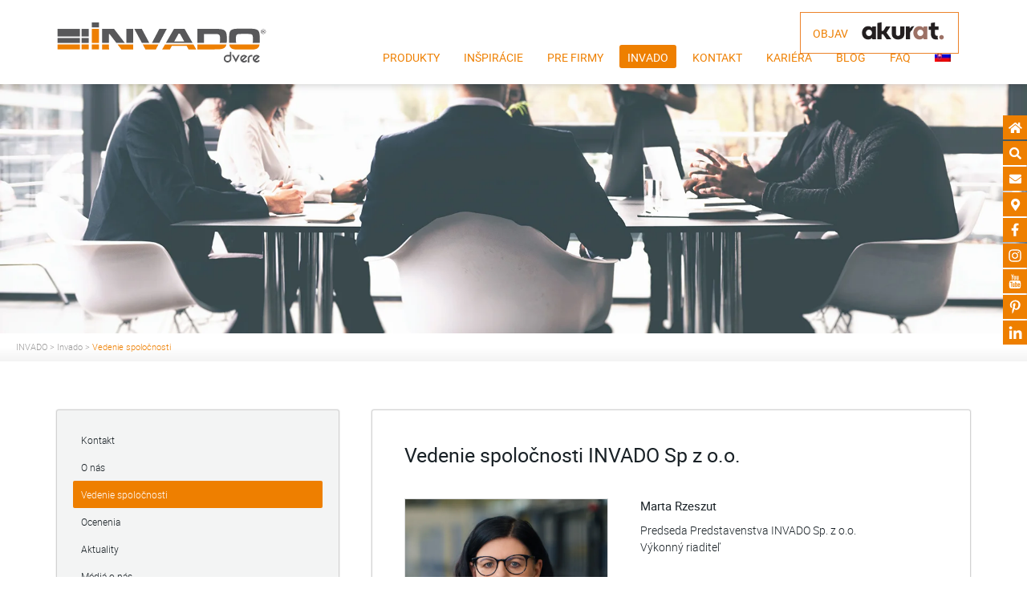

--- FILE ---
content_type: text/html; charset=UTF-8
request_url: https://www.invado.pl/sk/zoznamte-sa-s-invado/vedenie-spolocnosti/
body_size: 18119
content:

<!DOCTYPE html>
<html lang="sk-SK">
<head>
	<meta charset="UTF-8">
	<meta name="viewport" content="width=device-width, initial-scale=1, shrink-to-fit=no">
	<meta http-equiv="X-UA-Compatible" content="IE=edge">

	<link rel="icon" type="image/ico" href="https://www.invado.pl/wp-content/themes/invado/includes/img/favicon.png" sizes="16x16">

	<link rel="profile" href="http://gmpg.org/xfn/11">
	<link rel="pingback" href="https://www.invado.pl/xmlrpc.php">
	
	<link rel="preload" href="/wp-content/themes/invado/includes/fonts/Roboto/roboto-light-webfont.woff2" as="font" crossorigin="anonymous">
	<link rel="preload" href="/wp-content/themes/invado/includes/fonts/Roboto/roboto-regular-webfont.woff2" as="font" crossorigin="anonymous">
	<link rel="preload" href="/wp-content/themes/invado/includes/fonts/Roboto/roboto-bold-webfont.woff2" as="font" crossorigin="anonymous">
	<link rel="preload" href="/wp-content/themes/invado/includes/fonts/fa/fa-solid-900.woff2" as="font" crossorigin="anonymous">
	
	<meta name='robots' content='index, follow, max-image-preview:large, max-snippet:-1, max-video-preview:-1' />
<script id="cookieyes" type="text/javascript" src="https://cdn-cookieyes.com/client_data/0bbc2fabbc3634367401e9ca/script.js"></script>
<!-- Google Tag Manager for WordPress by gtm4wp.com -->
<script data-cfasync="false" data-pagespeed-no-defer>
	var gtm4wp_datalayer_name = "dataLayer";
	var dataLayer = dataLayer || [];
</script>
<!-- End Google Tag Manager for WordPress by gtm4wp.com -->
	<!-- This site is optimized with the Yoast SEO plugin v26.7 - https://yoast.com/wordpress/plugins/seo/ -->
	<title>Vedenie spoločnosti - Invado</title>
	<link rel="canonical" href="https://www.invado.pl/sk/zoznamte-sa-s-invado/vedenie-spolocnosti/" />
	<meta property="og:locale" content="sk_SK" />
	<meta property="og:type" content="article" />
	<meta property="og:title" content="Vedenie spoločnosti - Invado" />
	<meta property="og:url" content="https://www.invado.pl/sk/zoznamte-sa-s-invado/vedenie-spolocnosti/" />
	<meta property="og:site_name" content="Invado" />
	<meta property="article:modified_time" content="2025-03-17T12:30:07+00:00" />
	<meta property="og:image" content="https://i0.wp.com/www.invado.pl/wp-content/uploads/poznaj_invado_blogbanner.jpg?fit=1920%2C600&ssl=1" />
	<meta property="og:image:width" content="1920" />
	<meta property="og:image:height" content="600" />
	<meta property="og:image:type" content="image/jpeg" />
	<meta name="twitter:card" content="summary_large_image" />
	<!-- / Yoast SEO plugin. -->


<script type='application/javascript'  id='pys-version-script'>console.log('PixelYourSite Free version 11.1.5.2');</script>
<link rel='dns-prefetch' href='//stats.wp.com' />
<link rel='preconnect' href='//i0.wp.com' />
<link rel='preconnect' href='//c0.wp.com' />
<link rel="alternate" type="application/rss+xml" title="RSS kanál: Invado &raquo;" href="https://www.invado.pl/sk/feed/" />
<link rel="alternate" type="application/rss+xml" title="RSS kanál komentárov webu Invado &raquo;" href="https://www.invado.pl/sk/comments/feed/" />
<link rel="alternate" title="oEmbed (JSON)" type="application/json+oembed" href="https://www.invado.pl/sk/wp-json/oembed/1.0/embed?url=https%3A%2F%2Fwww.invado.pl%2Fsk%2Fzoznamte-sa-s-invado%2Fvedenie-spolocnosti%2F" />
<link rel="alternate" title="oEmbed (XML)" type="text/xml+oembed" href="https://www.invado.pl/sk/wp-json/oembed/1.0/embed?url=https%3A%2F%2Fwww.invado.pl%2Fsk%2Fzoznamte-sa-s-invado%2Fvedenie-spolocnosti%2F&#038;format=xml" />
		<!-- This site uses the Google Analytics by MonsterInsights plugin v9.11.1 - Using Analytics tracking - https://www.monsterinsights.com/ -->
							<script src="//www.googletagmanager.com/gtag/js?id=G-JG3GBJBBNL"  data-cfasync="false" data-wpfc-render="false" type="text/javascript" async></script>
			<script data-cfasync="false" data-wpfc-render="false" type="text/javascript">
				var mi_version = '9.11.1';
				var mi_track_user = true;
				var mi_no_track_reason = '';
								var MonsterInsightsDefaultLocations = {"page_location":"https:\/\/www.invado.pl\/sk\/zoznamte-sa-s-invado\/vedenie-spolocnosti\/"};
								if ( typeof MonsterInsightsPrivacyGuardFilter === 'function' ) {
					var MonsterInsightsLocations = (typeof MonsterInsightsExcludeQuery === 'object') ? MonsterInsightsPrivacyGuardFilter( MonsterInsightsExcludeQuery ) : MonsterInsightsPrivacyGuardFilter( MonsterInsightsDefaultLocations );
				} else {
					var MonsterInsightsLocations = (typeof MonsterInsightsExcludeQuery === 'object') ? MonsterInsightsExcludeQuery : MonsterInsightsDefaultLocations;
				}

								var disableStrs = [
										'ga-disable-G-JG3GBJBBNL',
									];

				/* Function to detect opted out users */
				function __gtagTrackerIsOptedOut() {
					for (var index = 0; index < disableStrs.length; index++) {
						if (document.cookie.indexOf(disableStrs[index] + '=true') > -1) {
							return true;
						}
					}

					return false;
				}

				/* Disable tracking if the opt-out cookie exists. */
				if (__gtagTrackerIsOptedOut()) {
					for (var index = 0; index < disableStrs.length; index++) {
						window[disableStrs[index]] = true;
					}
				}

				/* Opt-out function */
				function __gtagTrackerOptout() {
					for (var index = 0; index < disableStrs.length; index++) {
						document.cookie = disableStrs[index] + '=true; expires=Thu, 31 Dec 2099 23:59:59 UTC; path=/';
						window[disableStrs[index]] = true;
					}
				}

				if ('undefined' === typeof gaOptout) {
					function gaOptout() {
						__gtagTrackerOptout();
					}
				}
								window.dataLayer = window.dataLayer || [];

				window.MonsterInsightsDualTracker = {
					helpers: {},
					trackers: {},
				};
				if (mi_track_user) {
					function __gtagDataLayer() {
						dataLayer.push(arguments);
					}

					function __gtagTracker(type, name, parameters) {
						if (!parameters) {
							parameters = {};
						}

						if (parameters.send_to) {
							__gtagDataLayer.apply(null, arguments);
							return;
						}

						if (type === 'event') {
														parameters.send_to = monsterinsights_frontend.v4_id;
							var hookName = name;
							if (typeof parameters['event_category'] !== 'undefined') {
								hookName = parameters['event_category'] + ':' + name;
							}

							if (typeof MonsterInsightsDualTracker.trackers[hookName] !== 'undefined') {
								MonsterInsightsDualTracker.trackers[hookName](parameters);
							} else {
								__gtagDataLayer('event', name, parameters);
							}
							
						} else {
							__gtagDataLayer.apply(null, arguments);
						}
					}

					__gtagTracker('js', new Date());
					__gtagTracker('set', {
						'developer_id.dZGIzZG': true,
											});
					if ( MonsterInsightsLocations.page_location ) {
						__gtagTracker('set', MonsterInsightsLocations);
					}
										__gtagTracker('config', 'G-JG3GBJBBNL', {"forceSSL":"true","link_attribution":"true"} );
										window.gtag = __gtagTracker;										(function () {
						/* https://developers.google.com/analytics/devguides/collection/analyticsjs/ */
						/* ga and __gaTracker compatibility shim. */
						var noopfn = function () {
							return null;
						};
						var newtracker = function () {
							return new Tracker();
						};
						var Tracker = function () {
							return null;
						};
						var p = Tracker.prototype;
						p.get = noopfn;
						p.set = noopfn;
						p.send = function () {
							var args = Array.prototype.slice.call(arguments);
							args.unshift('send');
							__gaTracker.apply(null, args);
						};
						var __gaTracker = function () {
							var len = arguments.length;
							if (len === 0) {
								return;
							}
							var f = arguments[len - 1];
							if (typeof f !== 'object' || f === null || typeof f.hitCallback !== 'function') {
								if ('send' === arguments[0]) {
									var hitConverted, hitObject = false, action;
									if ('event' === arguments[1]) {
										if ('undefined' !== typeof arguments[3]) {
											hitObject = {
												'eventAction': arguments[3],
												'eventCategory': arguments[2],
												'eventLabel': arguments[4],
												'value': arguments[5] ? arguments[5] : 1,
											}
										}
									}
									if ('pageview' === arguments[1]) {
										if ('undefined' !== typeof arguments[2]) {
											hitObject = {
												'eventAction': 'page_view',
												'page_path': arguments[2],
											}
										}
									}
									if (typeof arguments[2] === 'object') {
										hitObject = arguments[2];
									}
									if (typeof arguments[5] === 'object') {
										Object.assign(hitObject, arguments[5]);
									}
									if ('undefined' !== typeof arguments[1].hitType) {
										hitObject = arguments[1];
										if ('pageview' === hitObject.hitType) {
											hitObject.eventAction = 'page_view';
										}
									}
									if (hitObject) {
										action = 'timing' === arguments[1].hitType ? 'timing_complete' : hitObject.eventAction;
										hitConverted = mapArgs(hitObject);
										__gtagTracker('event', action, hitConverted);
									}
								}
								return;
							}

							function mapArgs(args) {
								var arg, hit = {};
								var gaMap = {
									'eventCategory': 'event_category',
									'eventAction': 'event_action',
									'eventLabel': 'event_label',
									'eventValue': 'event_value',
									'nonInteraction': 'non_interaction',
									'timingCategory': 'event_category',
									'timingVar': 'name',
									'timingValue': 'value',
									'timingLabel': 'event_label',
									'page': 'page_path',
									'location': 'page_location',
									'title': 'page_title',
									'referrer' : 'page_referrer',
								};
								for (arg in args) {
																		if (!(!args.hasOwnProperty(arg) || !gaMap.hasOwnProperty(arg))) {
										hit[gaMap[arg]] = args[arg];
									} else {
										hit[arg] = args[arg];
									}
								}
								return hit;
							}

							try {
								f.hitCallback();
							} catch (ex) {
							}
						};
						__gaTracker.create = newtracker;
						__gaTracker.getByName = newtracker;
						__gaTracker.getAll = function () {
							return [];
						};
						__gaTracker.remove = noopfn;
						__gaTracker.loaded = true;
						window['__gaTracker'] = __gaTracker;
					})();
									} else {
										console.log("");
					(function () {
						function __gtagTracker() {
							return null;
						}

						window['__gtagTracker'] = __gtagTracker;
						window['gtag'] = __gtagTracker;
					})();
									}
			</script>
							<!-- / Google Analytics by MonsterInsights -->
		<style id='wp-img-auto-sizes-contain-inline-css' type='text/css'>
img:is([sizes=auto i],[sizes^="auto," i]){contain-intrinsic-size:3000px 1500px}
/*# sourceURL=wp-img-auto-sizes-contain-inline-css */
</style>
<style id='wp-emoji-styles-inline-css' type='text/css'>

	img.wp-smiley, img.emoji {
		display: inline !important;
		border: none !important;
		box-shadow: none !important;
		height: 1em !important;
		width: 1em !important;
		margin: 0 0.07em !important;
		vertical-align: -0.1em !important;
		background: none !important;
		padding: 0 !important;
	}
/*# sourceURL=wp-emoji-styles-inline-css */
</style>
<link rel='stylesheet' id='wp-block-library-css' href='https://c0.wp.com/c/6.9/wp-includes/css/dist/block-library/style.min.css' type='text/css' media='all' />
<style id='wp-block-library-inline-css' type='text/css'>
/*wp_block_styles_on_demand_placeholder:696973842521d*/
/*# sourceURL=wp-block-library-inline-css */
</style>
<style id='classic-theme-styles-inline-css' type='text/css'>
/*! This file is auto-generated */
.wp-block-button__link{color:#fff;background-color:#32373c;border-radius:9999px;box-shadow:none;text-decoration:none;padding:calc(.667em + 2px) calc(1.333em + 2px);font-size:1.125em}.wp-block-file__button{background:#32373c;color:#fff;text-decoration:none}
/*# sourceURL=/wp-includes/css/classic-themes.min.css */
</style>
<link rel='stylesheet' id='contact-form-7-css' href='https://www.invado.pl/wp-content/plugins/contact-form-7/includes/css/styles.css' type='text/css' media='all' />
<link rel='stylesheet' id='mailerlite_forms.css-css' href='https://www.invado.pl/wp-content/plugins/official-mailerlite-sign-up-forms/assets/css/mailerlite_forms.css' type='text/css' media='all' />
<link rel='stylesheet' id='wpml-menu-item-0-css' href='https://www.invado.pl/wp-content/plugins/sitepress-multilingual-cms/templates/language-switchers/menu-item/style.min.css' type='text/css' media='all' />
<link rel='stylesheet' id='hamburger-css' href='https://www.invado.pl/wp-content/themes/invado/includes/css/hamburger.css' type='text/css' media='all' />
<link rel='stylesheet' id='swiper-carousel-css' href='https://www.invado.pl/wp-content/themes/invado/includes/css/swiper.min.css' type='text/css' media='all' />
<link rel='stylesheet' id='ekko-lightbox-css' href='https://www.invado.pl/wp-content/themes/invado/includes/css/ekko-lightbox.min.css' type='text/css' media='all' />
<link rel='stylesheet' id='animate-css' href='https://www.invado.pl/wp-content/themes/invado/includes/css/animate.min.css' type='text/css' media='all' />
<link rel='stylesheet' id='scalize-css-css' href='https://www.invado.pl/wp-content/themes/invado/includes/css/scalize.min.css' type='text/css' media='all' />
<link rel='stylesheet' id='_tk-style-less-css' href='https://www.invado.pl/wp-content/themes/invado/includes/css/styles.css' type='text/css' media='all' />
<link rel='stylesheet' id='_tk-style-css' href='https://www.invado.pl/wp-content/themes/invado/style.css' type='text/css' media='all' />
<link rel='stylesheet' id='jquery-ui-smoothness-css' href='https://www.invado.pl/wp-content/plugins/contact-form-7/includes/js/jquery-ui/themes/smoothness/jquery-ui.min.css' type='text/css' media='screen' />
<script type="text/javascript" src="https://www.invado.pl/wp-content/plugins/google-analytics-for-wordpress/assets/js/frontend-gtag.min.js" id="monsterinsights-frontend-script-js" async="async" data-wp-strategy="async"></script>
<script data-cfasync="false" data-wpfc-render="false" type="text/javascript" id='monsterinsights-frontend-script-js-extra'>/* <![CDATA[ */
var monsterinsights_frontend = {"js_events_tracking":"true","download_extensions":"doc,pdf,ppt,zip,xls,docx,pptx,xlsx","inbound_paths":"[{\"path\":\"\\\/go\\\/\",\"label\":\"affiliate\"},{\"path\":\"\\\/recommend\\\/\",\"label\":\"affiliate\"}]","home_url":"https:\/\/www.invado.pl\/sk\/","hash_tracking":"false","v4_id":"G-JG3GBJBBNL"};/* ]]> */
</script>
<script type="text/javascript" id="jquery-core-js-extra">
/* <![CDATA[ */
var pysFacebookRest = {"restApiUrl":"https://www.invado.pl/sk/wp-json/pys-facebook/v1/event","debug":""};
//# sourceURL=jquery-core-js-extra
/* ]]> */
</script>
<script type="text/javascript" src="https://c0.wp.com/c/6.9/wp-includes/js/jquery/jquery.min.js" id="jquery-core-js"></script>
<script type="text/javascript" src="https://c0.wp.com/c/6.9/wp-includes/js/jquery/jquery-migrate.min.js" id="jquery-migrate-js"></script>
<script type="text/javascript" src="https://www.invado.pl/wp-content/plugins/pixelyoursite/dist/scripts/jquery.bind-first-0.2.3.min.js" id="jquery-bind-first-js"></script>
<script type="text/javascript" src="https://www.invado.pl/wp-content/plugins/pixelyoursite/dist/scripts/js.cookie-2.1.3.min.js" id="js-cookie-pys-js"></script>
<script type="text/javascript" src="https://www.invado.pl/wp-content/plugins/pixelyoursite/dist/scripts/tld.min.js" id="js-tld-js"></script>
<script type="text/javascript" id="pys-js-extra">
/* <![CDATA[ */
var pysOptions = {"staticEvents":{"facebook":{"init_event":[{"delay":0,"type":"static","ajaxFire":false,"name":"PageView","pixelIds":["1406655836115325"],"eventID":"a64c855a-fb45-4170-8cee-c1c4cd72ed88","params":{"page_title":"Vedenie spolo\u010dnosti","post_type":"page","post_id":9218,"plugin":"PixelYourSite","user_role":"guest","event_url":"www.invado.pl/sk/zoznamte-sa-s-invado/vedenie-spolocnosti/"},"e_id":"init_event","ids":[],"hasTimeWindow":false,"timeWindow":0,"woo_order":"","edd_order":""}]}},"dynamicEvents":[],"triggerEvents":[],"triggerEventTypes":[],"facebook":{"pixelIds":["1406655836115325"],"advancedMatching":[],"advancedMatchingEnabled":false,"removeMetadata":false,"wooVariableAsSimple":false,"serverApiEnabled":true,"wooCRSendFromServer":false,"send_external_id":null,"enabled_medical":false,"do_not_track_medical_param":["event_url","post_title","page_title","landing_page","content_name","categories","category_name","tags"],"meta_ldu":false},"debug":"","siteUrl":"https://www.invado.pl","ajaxUrl":"https://www.invado.pl/wp-admin/admin-ajax.php","ajax_event":"33ed4657c7","enable_remove_download_url_param":"1","cookie_duration":"7","last_visit_duration":"60","enable_success_send_form":"","ajaxForServerEvent":"1","ajaxForServerStaticEvent":"1","useSendBeacon":"1","send_external_id":"1","external_id_expire":"180","track_cookie_for_subdomains":"1","google_consent_mode":"1","gdpr":{"ajax_enabled":true,"all_disabled_by_api":false,"facebook_disabled_by_api":false,"analytics_disabled_by_api":false,"google_ads_disabled_by_api":false,"pinterest_disabled_by_api":false,"bing_disabled_by_api":false,"reddit_disabled_by_api":false,"externalID_disabled_by_api":false,"facebook_prior_consent_enabled":true,"analytics_prior_consent_enabled":true,"google_ads_prior_consent_enabled":null,"pinterest_prior_consent_enabled":true,"bing_prior_consent_enabled":true,"cookiebot_integration_enabled":false,"cookiebot_facebook_consent_category":"marketing","cookiebot_analytics_consent_category":"statistics","cookiebot_tiktok_consent_category":"marketing","cookiebot_google_ads_consent_category":"marketing","cookiebot_pinterest_consent_category":"marketing","cookiebot_bing_consent_category":"marketing","consent_magic_integration_enabled":false,"real_cookie_banner_integration_enabled":false,"cookie_notice_integration_enabled":false,"cookie_law_info_integration_enabled":true,"analytics_storage":{"enabled":true,"value":"granted","filter":false},"ad_storage":{"enabled":true,"value":"granted","filter":false},"ad_user_data":{"enabled":true,"value":"granted","filter":false},"ad_personalization":{"enabled":true,"value":"granted","filter":false}},"cookie":{"disabled_all_cookie":false,"disabled_start_session_cookie":false,"disabled_advanced_form_data_cookie":false,"disabled_landing_page_cookie":false,"disabled_first_visit_cookie":false,"disabled_trafficsource_cookie":false,"disabled_utmTerms_cookie":false,"disabled_utmId_cookie":false},"tracking_analytics":{"TrafficSource":"direct","TrafficLanding":"undefined","TrafficUtms":[],"TrafficUtmsId":[]},"GATags":{"ga_datalayer_type":"default","ga_datalayer_name":"dataLayerPYS"},"woo":{"enabled":false},"edd":{"enabled":false},"cache_bypass":"1768518532"};
//# sourceURL=pys-js-extra
/* ]]> */
</script>
<script type="text/javascript" src="https://www.invado.pl/wp-content/plugins/pixelyoursite/dist/scripts/public.js" id="pys-js"></script>
<link rel="https://api.w.org/" href="https://www.invado.pl/sk/wp-json/" /><link rel="alternate" title="JSON" type="application/json" href="https://www.invado.pl/sk/wp-json/wp/v2/pages/9218" /><link rel="EditURI" type="application/rsd+xml" title="RSD" href="https://www.invado.pl/xmlrpc.php?rsd" />

<link rel='shortlink' href='https://www.invado.pl/sk/?p=9218' />

		<!-- GA Google Analytics @ https://m0n.co/ga -->
		<script>
			(function(i,s,o,g,r,a,m){i['GoogleAnalyticsObject']=r;i[r]=i[r]||function(){
			(i[r].q=i[r].q||[]).push(arguments)},i[r].l=1*new Date();a=s.createElement(o),
			m=s.getElementsByTagName(o)[0];a.async=1;a.src=g;m.parentNode.insertBefore(a,m)
			})(window,document,'script','https://www.google-analytics.com/analytics.js','ga');
			ga('create', 'UA-2397399-1', 'auto');
			ga('send', 'pageview');
		</script>

	<!-- HFCM by 99 Robots - Snippet # 1: Smartlook -->
<script type='text/javascript'>
  window.smartlook||(function(d) {
    var o=smartlook=function(){ o.api.push(arguments)},h=d.getElementsByTagName('head')[0];
    var c=d.createElement('script');o.api=new Array();c.async=true;c.type='text/javascript';
    c.charset='utf-8';c.src='https://web-sdk.smartlook.com/recorder.js';h.appendChild(c);
    })(document);
    smartlook('init', 'd36fbc94bc2d6a0b0b2e575ff699733591114592', { region: 'eu' });
</script>
<!-- /end HFCM by 99 Robots -->
        <!-- MailerLite Universal -->
        <script>
            (function(w,d,e,u,f,l,n){w[f]=w[f]||function(){(w[f].q=w[f].q||[])
                .push(arguments);},l=d.createElement(e),l.async=1,l.src=u,
                n=d.getElementsByTagName(e)[0],n.parentNode.insertBefore(l,n);})
            (window,document,'script','https://assets.mailerlite.com/js/universal.js','ml');
            ml('account', '1185952');
            ml('enablePopups', true);
        </script>
        <!-- End MailerLite Universal -->
        <meta name="facebook-domain-verification" content="1n0n6ir4g2l9kj4gpr0n20co5b5744" /><meta name="generator" content="WPML ver:4.8.6 stt:1,3,40,10,54;" />
	<style>img#wpstats{display:none}</style>
		
<!-- Google Tag Manager for WordPress by gtm4wp.com -->
<!-- GTM Container placement set to automatic -->
<script data-cfasync="false" data-pagespeed-no-defer>
	var dataLayer_content = {"pagePostType":"page","pagePostType2":"single-page","pagePostAuthor":"Agencja Proformat"};
	dataLayer.push( dataLayer_content );
</script>
<script data-cfasync="false" data-pagespeed-no-defer>
(function(w,d,s,l,i){w[l]=w[l]||[];w[l].push({'gtm.start':
new Date().getTime(),event:'gtm.js'});var f=d.getElementsByTagName(s)[0],
j=d.createElement(s),dl=l!='dataLayer'?'&l='+l:'';j.async=true;j.src=
'//www.googletagmanager.com/gtm.js?id='+i+dl;f.parentNode.insertBefore(j,f);
})(window,document,'script','dataLayer','GTM-WP8678V');
</script>
<!-- End Google Tag Manager for WordPress by gtm4wp.com -->
		<script>
		(function(h,o,t,j,a,r){
			h.hj=h.hj||function(){(h.hj.q=h.hj.q||[]).push(arguments)};
			h._hjSettings={hjid:2185743,hjsv:5};
			a=o.getElementsByTagName('head')[0];
			r=o.createElement('script');r.async=1;
			r.src=t+h._hjSettings.hjid+j+h._hjSettings.hjsv;
			a.appendChild(r);
		})(window,document,'//static.hotjar.com/c/hotjar-','.js?sv=');
		</script>
		

<script type="application/ld+json" class="saswp-schema-markup-output">
[{"@context":"https:\/\/schema.org\/","@type":"LocalBusiness","@id":"LocalBusiness","url":"https:\/\/www.invado.pl\/saswp\/local-business\/","name":"INVADO Sp.z.o.o","description":"","address":{"@type":"PostalAddress","streetAddress":"ul. Le\u015bna 2","addressLocality":"Ciasna","addressRegion":"","postalCode":"42-793","addressCountry":"PL"},"telephone":"343510540","openingHours":[""],"additionalType":"","priceRange":"","servesCuisine":"","areaServed":[],"founder":[],"employee":[],"makesOffer":{"@type":"Offer","@id":"#service","itemOffered":{"@type":"Service","name":"","url":"","areaServed":[]}},"hasMenu":"","hasMap":"","geo":{"@type":"GeoCoordinates","latitude":"50.75924759999999","longitude":"18.6536501"}}]
</script>

		<style type="text/css" id="wp-custom-css">
			.header__btn {
	border: 1px solid #EC8229;
  display: flex;
	align-items: center;
	padding: 0 0 0 15px;
	text-transform: uppercase;
	font-weight: 400;
	right: 15px;
	background: #fff;
	top: 15px;
	text-decoration: none;
}
@media (min-width: 768px) {
	.header__btn {
		position: absolute;
	}
}
.header__btn img {
	height: 50px;
}
.header__btn:hover {
	background: #EC8229;
  color: #fff;
	text-decoration: none;
}
.header__btn:hover img {
	filter: brightness(0) invert(1);
}
.wp-block-image a {
	display: block;
}
.footer-link img {
    max-height: 30px;
    width: auto;
}

body, .single article.products section {
	font-size: 14px!important;
}
.h1front{
	text-align: center;
	color: #fff;
	text-shadow: 0px 0px 6px #000, 0px 0px 1px #000;
}
p.post-title a{color:#192126;}
p.post-title a:hover{color:#ee7f00;}
.social-icons.social-section > a {
	margin-left: 10px;
	margin-right: 10px;
}
@media (min-width: 768px){
	.menu-item-type-wpml_ls_menu_item .dropdown-menu.show, .menu-item-type-wpml_ls_menu_item .dropdown-menu{
		min-width:80px!important;
		width:80px!important;
	}
	
	.menu-item-type-wpml_ls_menu_item .dropdown-menu.show{
		right:-10px!important;
	}
	
	
.menu-item-type-wpml_ls_menu_item .dropdown-menu.show li.wpml-ls-menu-item{
/* 	width: 60px; */
	}
	
	.menu-item-type-wpml_ls_menu_item .dropdown-menu.show li.wpml-ls-menu-item a.dropdown-item, .menu-item-type-wpml_ls_menu_item .dropdown-menu li.wpml-ls-menu-item a.dropdown-item{
		text-align: center;
		z-index: 10;
		position: relative;
	}

	.menu-item-type-wpml_ls_menu_item .dropdown-menu.show li.wpml-ls-menu-item a.dropdown-item:before, .menu-item-type-wpml_ls_menu_item .dropdown-menu li.wpml-ls-menu-item a.dropdown-item:before{
		content:'';
		position: absolute;
		top:0;
		left:0;
		bottom:0;
		right:0;
		height:100%;
		width:100%;
	}
	
	
}

.wpcf7-response-output{
	display:block!important;
	background-color: Transparent;
}

.product-icon {
	    margin-left: 2px;
    max-height: 24px;
    width: auto;
    margin-top: -3px;
}
.product-icon-color {
	margin-right: -5px;
}

.checkbox-container.label-right .nf-field-element {
	position: relative !important;
}
.table-responsive > table {
	width: 100% !important;
}
@media (min-width: 992px) {
    .single-post article .entry-content p + figure, .single-post article .entry-content p + div, .single-post article .entry-content p + h1, .single-post article .entry-content p + h2, .single-post article .entry-content p + h3, .single-post article .entry-content p + h4, .single-post article .entry-content p + h5, .single-post article .entry-content p + h6,
	.single-post article .entry-content figure + p, .single-post article .entry-content figure + h1, .single-post article .entry-content figure + h2, .single-post article .entry-content figure + h3, .single-post article .entry-content figure + h4, .single-post article .entry-content figure + h5, .single-post article .entry-content figure + h6{
        margin-top: 30px;
    }
}
/* .wptb-table-container table {
	table-layout: auto !important;
} */

.hidden,
#drzwi-wewnetrzne-z-oscieznica {
display:none;
}		</style>
			
	<script>
    window.dataLayer = window.dataLayer || [];
    function gtag() {
        dataLayer.push(arguments);
    }
    gtag("consent", "default", {
        ad_storage: "denied",
        ad_user_data: "denied", 
        ad_personalization: "denied",
        analytics_storage: "denied",
        functionality_storage: "denied",
        personalization_storage: "denied",
        security_storage: "granted",
        wait_for_update: 2000,
    });
    gtag("set", "ads_data_redaction", true);
    gtag("set", "url_passthrough", true);
</script>

	<!-- invado.pl Global site tag (gtag.js) - Google Analytics -->
<script async src="https://www.googletagmanager.com/gtag/js?id=UA-64500282-31"></script>
<script>
  window.dataLayer = window.dataLayer || [];
  function gtag(){dataLayer.push(arguments);}
  gtag('js', new Date());
  gtag('config', 'UA-64500282-31');
</script>

<!-- Google Tag Manager -->
<script>(function(w,d,s,l,i){w[l]=w[l]||[];w[l].push({'gtm.start':
new Date().getTime(),event:'gtm.js'});var f=d.getElementsByTagName(s)[0],
j=d.createElement(s),dl=l!='dataLayer'?'&l='+l:'';j.async=true;j.src=
'https://www.googletagmanager.com/gtm.js?id='+i+dl;f.parentNode.insertBefore(j,f);
})(window,document,'script','dataLayer','GTM-WP8678V');</script>
<!-- End Google Tag Manager -->

<!-- Global site tag (gtag.js) - Google Ads: 601846213 -->
<script async src="https://www.googletagmanager.com/gtag/js?id=AW-601846213"></script>
<script>
  window.dataLayer = window.dataLayer || [];
  function gtag(){dataLayer.push(arguments);}
  gtag('js', new Date());

  gtag('config', 'AW-601846213');
</script>

<script type="text/javascript">
	var _gaq = _gaq || [];
	_gaq.push(['_setAccount', 'UA-2397399-1']);
	_gaq.push(['_trackPageview']);
	(function() {
	var ga = document.createElement('script');
	ga.type = 'text/javascript';
	ga.async = true;
	ga.src = ('https:' == document.location.protocol ? 'https://ssl' : 'http://www') + '.google-analytics.com/ga.js';
	var s = document.getElementsByTagName('script')[0];
	s.parentNode.insertBefore(ga, s);
	})();
</script>

<!-- Facebook Pixel Code -->
<script>
	!function(f,b,e,v,n,t,s)
	{if(f.fbq)return;n=f.fbq=function(){n.callMethod?
	n.callMethod.apply(n,arguments):n.queue.push(arguments)};
	if(!f._fbq)f._fbq=n;n.push=n;n.loaded=!0;n.version='2.0';
	n.queue=[];t=b.createElement(e);t.async=!0;
	t.src=v;s=b.getElementsByTagName(e)[0];
	s.parentNode.insertBefore(t,s)}(window,document,'script',
	'https://connect.facebook.net/en_US/fbevents.js');
	fbq('init', '1406655836115325'); 
	fbq('track', 'PageView');
</script>
<noscript>
	<img height="1" width="1" 
	src="https://www.facebook.com/tr?id=1406655836115325&ev=PageView
	&noscript=1"/>
</noscript>
<!-- End Facebook Pixel Code --></head>


<body class="wp-singular page-template page-template-templates page-template-page-onepage page-template-templatespage-onepage-php page page-id-9218 page-child parent-pageid-9089 wp-theme-invado footer_normal fixed-1 adminbar-0 light group-blog">

	<!-- Google Tag Manager (noscript) -->
<noscript><iframe src="https://www.googletagmanager.com/ns.html?id=GTM-WP8678V"
height="0" width="0" style="display:none;visibility:hidden"></iframe></noscript>
<!-- End Google Tag Manager (noscript) -->
<!-- <div id="fb-root"></div>
<script>(function(d, s, id) {
  var js, fjs = d.getElementsByTagName(s)[0];
  if (d.getElementById(id)) return;
  js = d.createElement(s); js.id = id;
  js.src = "//connect.facebook.net/pl_PL/sdk.js#xfbml=1&version=v2.9";
  fjs.parentNode.insertBefore(js, fjs);
}(document, 'script', 'facebook-jssdk'));</script> -->



	<div class="panel-bar position-panel">
		<div class="widget panel-widget"><a href="https://www.invado.pl/sk/"><i class="fas fa-home"></i></a></div>


					<div class="widget panel-widget panel-search">
				<a class="panel-link"><i class="fas fa-search"></i></a>
				<div class="panel-container">
					<div class="panel-triangle"></div>
					<div class="panel-content">
						<h3>Vyhľadajte text</h3>

						
<form role="search" method="get" class="search-form" action="https://www.invado.pl/sk/">
	<label>
		<input type="search" class="search-field" value="" name="s" title="Vyhľadávanie" placeholder="Zadajte hľadanú frázu">
	</label>
	<button type="submit" class="search-submit" value="Hľadať">
		<i class="fa fa-search" aria-hidden="true"></i> 	</button>
</form>
					</div>
				</div>
			</div>
					<div class="widget panel-widget panel-contact">
				<a class="panel-link"><i class="fas fa-envelope"></i></a>
				<div class="panel-container">
					<div class="panel-triangle"></div>
					<div class="panel-content">
						<h3>Kontakt</h3>
						
								<p>
									INVADO Sp. z o.o.<br />
Dzielna, ul. Leśna 2<br />
42-793 Ciasna								</p>
							
								<p>
									Telefón +48 /34/ 35 10 540								</p>
							
								<p>
									E-Mail: <a href="mailto:biuro@invado.pl">biuro@invado.pl</a>								</p>
														<a class="btn btn-primary" href="https://www.invado.pl/sk/zoznamte-sa-s-invado/kontakt/">Kontaktný formulár</a>
											</div>
				</div>
			</div>
					<div class="widget panel-widget panel-search_distributors">
				<a class="panel-link" href="https://www.invado.pl/invado/znajdz-dystrybutora/" title="Znajdź dystrybutora"><i class="fas fa-map-marker-alt"></i></a>
				<!-- <div class="panel-container">
					<div class="panel-triangle"></div>
					<div class="panel-content">
						<h3></h3>

											</div>
				</div> -->
			</div>
				<div class="social-icons social-panel position-right widget">
								<a href="https://www.facebook.com/INVADO/" rel="nofollow" target="_blank" class="social-facebook">
						<span class="icon social social-facebook"></span>					</a>
									<a href="https://www.instagram.com/invado.drzwi.otwieramymarzenia/" rel="nofollow" target="_blank" class="social-instagram">
						<span class="icon social social-instagram"></span>					</a>
									<a href="https://www.youtube.com/user/InvadoPolska/" rel="nofollow" target="_blank" class="social-youtube">
						<span class="icon social social-youtube"></span>					</a>
									<a href="https://pl.pinterest.com/invadodrzwi/" rel="nofollow" target="_blank" class="social-pinterest">
						<span class="icon social social-pinterest"></span>					</a>
									<a href="https://www.linkedin.com/company/invado-sp-z-o-o-/" rel="nofollow" target="_blank" class="social-linkedin">
						<span class="icon social social-linkedin"></span>					</a>
						</div>
		</div>

	<nav id="navbar" class="site-navigation transition light nav-fixed">
				
		<div class="menu-box transition menu-box-normal">
			<div class="container">
				<div class="row navbar">
					<div class="navbar-header">
						<a class="navbar-brand" href="https://www.invado.pl/sk/" rel="home" title="Invado">
															
									<img class="logo" src="https://www.invado.pl/wp-content/themes/invado/includes/img/logo-sk.svg" alt="Invado polski producent drzwi wewnętrznych" width="263" height="50">
									
														</a>
						
													<div class="navbar-mobile">
								<!-- .navbar-toggle is used as the toggle for collapsed navbar content -->
								<button type="button" class="navbar-toggle collapsed d-xl-none" data-toggle="collapse" data-target=".navbar-collapse">
									<span class="icon-bar"></span>
									<span class="icon-bar"></span>
									<span class="icon-bar"></span>
									<span class="sr-only">Toggle navigation</span>
								</button>
							</div>
											</div>
					
					
						<div class="top-infobox">
															<div class="collapse navbar-collapse">
														
							<div class="top-infobox_container">
								<ul id="main-menu" class="nav navbar-nav navbar-right flex-row"><li   id="menu-item-9279" class="menu-item menu-item-type-taxonomy menu-item-object-product_category menu-item-has-children dropdown menu-item-9279 nav-item"><a href="#" data-toggle="dropdown" aria-haspopup="true" aria-expanded="false" tabindex="-1" class="dropdown-toggle" id="menu-item-dropdown-9279"></a><a title="Produkty" href="https://www.invado.pl/sk/kategorie-vyrobkov/interierove-dvere/" class="nav-link">Produkty</a>
<ul class="dropdown-menu" aria-labelledby="menu-item-dropdown-9279" role="menu">
	<li   id="menu-item-9248" class="menu-item menu-item-type-taxonomy menu-item-object-product_category menu-item-has-children dropdown menu-item-9248 nav-item"><a href="#" data-toggle="dropdown" aria-haspopup="true" aria-expanded="false" tabindex="-1" class="dropdown-toggle" id="menu-item-dropdown-9248"></a><a title="Interiérové dvere" href="https://www.invado.pl/sk/kategorie-vyrobkov/interierove-dvere/" class="nav-link">Interiérové dvere</a>
	<ul class="dropdown-menu" aria-labelledby="menu-item-dropdown-9248" role="menu">
		<li   id="menu-item-9249" class="menu-item menu-item-type-taxonomy menu-item-object-product_category menu-item-9249 nav-item"><a title="Modulárne dvere" href="https://www.invado.pl/sk/kategorie-vyrobkov/modularne-dvere/" class="dropdown-item">Modulárne dvere</a></li>
		<li   id="menu-item-9250" class="menu-item menu-item-type-taxonomy menu-item-object-product_category menu-item-9250 nav-item"><a title="Ploché dvere" href="https://www.invado.pl/sk/kategorie-vyrobkov/ploche-dvere/" class="dropdown-item">Ploché dvere</a></li>
		<li   id="menu-item-9253" class="menu-item menu-item-type-taxonomy menu-item-object-product_category menu-item-9253 nav-item"><a title="Skladané dvere" href="https://www.invado.pl/sk/kategorie-vyrobkov/skladane-dvere/" class="dropdown-item">Skladané dvere</a></li>
		<li   id="menu-item-11688" class="menu-item menu-item-type-taxonomy menu-item-object-product_category menu-item-11688 nav-item"><a title="Sklenené dvere" href="https://www.invado.pl/sk/kategorie-vyrobkov/sklenene-dvere/" class="dropdown-item">Sklenené dvere</a></li>
		<li   id="menu-item-11689" class="menu-item menu-item-type-taxonomy menu-item-object-product_category menu-item-11689 nav-item"><a title="Technické dvere" href="https://www.invado.pl/sk/kategorie-vyrobkov/technicke-dvere/" class="dropdown-item">Technické dvere</a></li>
	</ul>
</li>
	<li   id="menu-item-9254" class="menu-item menu-item-type-taxonomy menu-item-object-product_category menu-item-9254 nav-item"><a title="Zárubne" href="https://www.invado.pl/sk/kategorie-vyrobkov/zarubne/" class="dropdown-item">Zárubne</a></li>
	<li   id="menu-item-9255" class="menu-item menu-item-type-taxonomy menu-item-object-product_category menu-item-9255 nav-item"><a title="Presuvné systémy" href="https://www.invado.pl/sk/kategorie-vyrobkov/presuvne-systemy/" class="dropdown-item">Presuvné systémy</a></li>
	<li   id="menu-item-9256" class="menu-item menu-item-type-taxonomy menu-item-object-product_category menu-item-9256 nav-item"><a title="Kľučky" href="https://www.invado.pl/sk/kategorie-vyrobkov/klucky/" class="dropdown-item">Kľučky</a></li>
	<li   id="menu-item-9257" class="menu-item menu-item-type-taxonomy menu-item-object-product_category menu-item-9257 nav-item"><a title="Sklá dverí" href="https://www.invado.pl/sk/kategorie-vyrobkov/skla-dveri/" class="dropdown-item">Sklá dverí</a></li>
	<li   id="menu-item-9258" class="menu-item menu-item-type-taxonomy menu-item-object-product_category menu-item-9258 nav-item"><a title="Príslušenstvo dverí" href="https://www.invado.pl/sk/kategorie-vyrobkov/prislusenstvo-dveri/" class="dropdown-item">Príslušenstvo dverí</a></li>
	<li   id="menu-item-9259" class="menu-item menu-item-type-taxonomy menu-item-object-product_category menu-item-9259 nav-item"><a title="Soklové lišty" href="https://www.invado.pl/sk/kategorie-vyrobkov/soklove-listy/" class="dropdown-item">Soklové lišty</a></li>
</ul>
</li>
<li   id="menu-item-9260" class="menu-item menu-item-type-post_type menu-item-object-page menu-item-9260 nav-item"><a title="Inšpirácie" href="https://www.invado.pl/sk/inspiracie/" class="nav-link">Inšpirácie</a></li>
<li   id="menu-item-9261" class="menu-item menu-item-type-post_type menu-item-object-page menu-item-has-children dropdown menu-item-9261 nav-item"><a href="#" data-toggle="dropdown" aria-haspopup="true" aria-expanded="false" tabindex="-1" class="dropdown-toggle" id="menu-item-dropdown-9261"></a><a title="Pre firmy" href="https://www.invado.pl/sk/pre-firmy/" class="nav-link">Pre firmy</a>
<ul class="dropdown-menu" aria-labelledby="menu-item-dropdown-9261" role="menu">
	<li   id="menu-item-9262" class="menu-item menu-item-type-post_type menu-item-object-page menu-item-9262 nav-item"><a title="Zóna pre architekta" href="https://www.invado.pl/sk/pre-firmy/zona-pre-architekta/" class="dropdown-item">Zóna pre architekta</a></li>
	<li   id="menu-item-9263" class="menu-item menu-item-type-post_type menu-item-object-page menu-item-9263 nav-item"><a title="Zóna distribútora" href="https://www.invado.pl/sk/pre-firmy/zona-distributora/" class="dropdown-item">Zóna distribútora</a></li>
	<li   id="menu-item-9264" class="menu-item menu-item-type-post_type menu-item-object-page menu-item-9264 nav-item"><a title="Zóna montážnika" href="https://www.invado.pl/sk/pre-firmy/zona-montaznika/" class="dropdown-item">Zóna montážnika</a></li>
</ul>
</li>
<li   id="menu-item-9266" class="menu-item menu-item-type-post_type menu-item-object-page current-page-ancestor current-menu-ancestor current-menu-parent current-page-parent current_page_parent current_page_ancestor menu-item-has-children dropdown active menu-item-9266 nav-item"><a href="#" data-toggle="dropdown" aria-haspopup="true" aria-expanded="false" tabindex="-1" class="dropdown-toggle" id="menu-item-dropdown-9266"></a><a title="Invado" href="https://www.invado.pl/sk/zoznamte-sa-s-invado/" class="nav-link">Invado</a>
<ul class="dropdown-menu" aria-labelledby="menu-item-dropdown-9266" role="menu">
	<li   id="menu-item-9267" class="menu-item menu-item-type-post_type menu-item-object-page menu-item-9267 nav-item"><a title="O nás" href="https://www.invado.pl/sk/zoznamte-sa-s-invado/o-nas/" class="dropdown-item">O nás</a></li>
	<li   id="menu-item-9268" class="menu-item menu-item-type-post_type menu-item-object-page current-menu-item page_item page-item-9218 current_page_item active menu-item-9268 nav-item"><a title="Vedenie spoločnosti" href="https://www.invado.pl/sk/zoznamte-sa-s-invado/vedenie-spolocnosti/" class="dropdown-item">Vedenie spoločnosti</a></li>
	<li   id="menu-item-9269" class="menu-item menu-item-type-post_type menu-item-object-page menu-item-9269 nav-item"><a title="Ocenenia" href="https://www.invado.pl/sk/zoznamte-sa-s-invado/ocenenia/" class="dropdown-item">Ocenenia</a></li>
	<li   id="menu-item-9270" class="menu-item menu-item-type-post_type menu-item-object-page menu-item-9270 nav-item"><a title="Aktuality" href="https://www.invado.pl/sk/zoznamte-sa-s-invado/aktuality/" class="dropdown-item">Aktuality</a></li>
	<li   id="menu-item-9271" class="menu-item menu-item-type-post_type menu-item-object-page menu-item-9271 nav-item"><a title="Médiá o nás" href="https://www.invado.pl/sk/zoznamte-sa-s-invado/media-o-nas/" class="dropdown-item">Médiá o nás</a></li>
	<li   id="menu-item-9272" class="menu-item menu-item-type-post_type menu-item-object-page menu-item-9272 nav-item"><a title="Invado na trhoch" href="https://www.invado.pl/sk/zoznamte-sa-s-invado/invado-na-trhoch/" class="dropdown-item">Invado na trhoch</a></li>
</ul>
</li>
<li   id="menu-item-11297" class="menu-item menu-item-type-post_type menu-item-object-page menu-item-11297 nav-item"><a title="Kontakt" href="https://www.invado.pl/sk/zoznamte-sa-s-invado/kontakt/" class="nav-link">Kontakt</a></li>
<li   id="menu-item-9273" class="menu-item menu-item-type-post_type menu-item-object-page menu-item-has-children dropdown menu-item-9273 nav-item"><a href="#" data-toggle="dropdown" aria-haspopup="true" aria-expanded="false" tabindex="-1" class="dropdown-toggle" id="menu-item-dropdown-9273"></a><a title="Kariéra" href="https://www.invado.pl/sk/kariera/" class="nav-link">Kariéra</a>
<ul class="dropdown-menu" aria-labelledby="menu-item-dropdown-9273" role="menu">
	<li   id="menu-item-9274" class="menu-item menu-item-type-post_type menu-item-object-page menu-item-9274 nav-item"><a title="Naše hodnoty" href="https://www.invado.pl/sk/kariera/nase-hodnoty/" class="dropdown-item">Naše hodnoty</a></li>
</ul>
</li>
<li   id="menu-item-9275" class="menu-item menu-item-type-post_type menu-item-object-page menu-item-9275 nav-item"><a title="Blog" href="https://www.invado.pl/sk/blog/" class="nav-link">Blog</a></li>
<li   id="menu-item-9283" class="menu-item menu-item-type-post_type menu-item-object-page menu-item-9283 nav-item"><a title="FAQ" href="https://www.invado.pl/sk/faq/" class="nav-link">FAQ</a></li>
<li   id="menu-item-wpml-ls-2-sk" class="menu-item wpml-ls-slot-2 wpml-ls-item wpml-ls-item-sk wpml-ls-current-language wpml-ls-menu-item menu-item-type-wpml_ls_menu_item menu-item-object-wpml_ls_menu_item menu-item-has-children dropdown menu-item-wpml-ls-2-sk nav-item"><a href="#" data-toggle="dropdown" aria-haspopup="true" aria-expanded="false" tabindex="-1" class="dropdown-toggle" id="menu-item-dropdown-wpml-ls-2-sk"></a><a title="
                        " href="https://www.invado.pl/sk/zoznamte-sa-s-invado/vedenie-spolocnosti/" class="nav-link" role="menuitem"><img
            class="wpml-ls-flag"
            src="https://www.invado.pl/wp-content/plugins/sitepress-multilingual-cms/res/flags/sk.png"
            alt="Slovenčina"
            width=20
            
    /></a>
<ul class="dropdown-menu" aria-labelledby="menu-item-dropdown-wpml-ls-2-sk" role="menu">
	<li   id="menu-item-wpml-ls-2-pl" class="menu-item wpml-ls-slot-2 wpml-ls-item wpml-ls-item-pl wpml-ls-menu-item wpml-ls-first-item menu-item-type-wpml_ls_menu_item menu-item-object-wpml_ls_menu_item menu-item-wpml-ls-2-pl nav-item"><a title="Switch to Polština" href="https://www.invado.pl/poznaj-invado/zarzad-firmy/" class="dropdown-item" aria-label="Switch to Polština" role="menuitem"><img
            class="wpml-ls-flag"
            src="https://www.invado.pl/wp-content/plugins/sitepress-multilingual-cms/res/flags/pl.png"
            alt="Polština"
            width=20
            
    /></a></li>
	<li   id="menu-item-wpml-ls-2-de" class="menu-item wpml-ls-slot-2 wpml-ls-item wpml-ls-item-de wpml-ls-menu-item menu-item-type-wpml_ls_menu_item menu-item-object-wpml_ls_menu_item menu-item-wpml-ls-2-de nav-item"><a title="Switch to Nemčina" href="https://www.invado.pl/de/unternehmen/unser-team/" class="dropdown-item" aria-label="Switch to Nemčina" role="menuitem"><img
            class="wpml-ls-flag"
            src="https://www.invado.pl/wp-content/plugins/sitepress-multilingual-cms/res/flags/de.png"
            alt="Nemčina"
            width=20
            
    /></a></li>
	<li   id="menu-item-wpml-ls-2-en" class="menu-item wpml-ls-slot-2 wpml-ls-item wpml-ls-item-en wpml-ls-menu-item menu-item-type-wpml_ls_menu_item menu-item-object-wpml_ls_menu_item menu-item-wpml-ls-2-en nav-item"><a title="Switch to Angličtina" href="https://www.invado.pl/en/meet-invado/companys-authorities/" class="dropdown-item" aria-label="Switch to Angličtina" role="menuitem"><img
            class="wpml-ls-flag"
            src="https://www.invado.pl/wp-content/plugins/sitepress-multilingual-cms/res/flags/en.png"
            alt="Angličtina"
            width=20
            
    /></a></li>
	<li   id="menu-item-wpml-ls-2-uk" class="menu-item wpml-ls-slot-2 wpml-ls-item wpml-ls-item-uk wpml-ls-menu-item wpml-ls-last-item menu-item-type-wpml_ls_menu_item menu-item-object-wpml_ls_menu_item menu-item-wpml-ls-2-uk nav-item"><a title="Switch to Ukrajinčina" href="https://www.invado.pl/uk/zustrichayte-invado/pravlinnya/" class="dropdown-item" aria-label="Switch to Ukrajinčina" role="menuitem"><img
            class="wpml-ls-flag"
            src="https://www.invado.pl/wp-content/plugins/sitepress-multilingual-cms/res/flags/uk.png"
            alt="Ukrajinčina"
            width=20
            
    /></a></li>
</ul>
</li>
</ul>									<div class="widget-top">
										<div id="custom_html-6" class="widget_text widget widget_custom_html"><div class="textwidget custom-html-widget"><a href="https://www.invado.pl/akurat/en/" target="_blank" class="header__btn">
		Objav <img src="https://www.invado.pl/wp-content/uploads/logo_akurat-1.svg" alt="Akurat">
	</a></div></div>									</div>
								
	<div class="panel-bar position-header">
		<div class="widget panel-widget"><a href="https://www.invado.pl/sk/"><i class="fas fa-home"></i></a></div>


					<div class="widget panel-widget panel-search">
				<a class="panel-link"><i class="fas fa-search"></i></a>
				<div class="panel-container">
					<div class="panel-triangle"></div>
					<div class="panel-content">
						<h3>Vyhľadajte text</h3>

						
<form role="search" method="get" class="search-form" action="https://www.invado.pl/sk/">
	<label>
		<input type="search" class="search-field" value="" name="s" title="Vyhľadávanie" placeholder="Zadajte hľadanú frázu">
	</label>
	<button type="submit" class="search-submit" value="Hľadať">
		<i class="fa fa-search" aria-hidden="true"></i> 	</button>
</form>
					</div>
				</div>
			</div>
					<div class="widget panel-widget panel-contact">
				<a class="panel-link"><i class="fas fa-envelope"></i></a>
				<div class="panel-container">
					<div class="panel-triangle"></div>
					<div class="panel-content">
						<h3>Kontakt</h3>
						
								<p>
									INVADO Sp. z o.o.<br />
Dzielna, ul. Leśna 2<br />
42-793 Ciasna								</p>
							
								<p>
									Telefón +48 /34/ 35 10 540								</p>
							
								<p>
									E-Mail: <a href="mailto:biuro@invado.pl">biuro@invado.pl</a>								</p>
														<a class="btn btn-primary" href="https://www.invado.pl/sk/zoznamte-sa-s-invado/kontakt/">Kontaktný formulár</a>
											</div>
				</div>
			</div>
					<div class="widget panel-widget panel-search_distributors">
				<a class="panel-link" href="https://www.invado.pl/invado/znajdz-dystrybutora/" title="Znajdź dystrybutora"><i class="fas fa-map-marker-alt"></i></a>
				<!-- <div class="panel-container">
					<div class="panel-triangle"></div>
					<div class="panel-content">
						<h3></h3>

											</div>
				</div> -->
			</div>
				<div class="social-icons social-header position-right widget">
								<a href="https://www.facebook.com/INVADO/" rel="nofollow" target="_blank" class="social-facebook">
						<span class="icon social social-facebook"></span>					</a>
									<a href="https://www.instagram.com/invado.drzwi.otwieramymarzenia/" rel="nofollow" target="_blank" class="social-instagram">
						<span class="icon social social-instagram"></span>					</a>
									<a href="https://www.youtube.com/user/InvadoPolska/" rel="nofollow" target="_blank" class="social-youtube">
						<span class="icon social social-youtube"></span>					</a>
									<a href="https://pl.pinterest.com/invadodrzwi/" rel="nofollow" target="_blank" class="social-pinterest">
						<span class="icon social social-pinterest"></span>					</a>
									<a href="https://www.linkedin.com/company/invado-sp-z-o-o-/" rel="nofollow" target="_blank" class="social-linkedin">
						<span class="icon social social-linkedin"></span>					</a>
						</div>
		</div>

							</div>
								
															</div>
														
						</div>
					
					
				</div>
			</div>
		</div>
		
		
			</nav>

			<div class="banner thumbnail-cover thumbnail-center light" style="background-image:url(https://i0.wp.com/www.invado.pl/wp-content/uploads/zarzad_blogbanner-1.jpg?fit=1920%2C600&ssl=1);color:#ffffff;; background-position: center center;">
		
						
		</div>

			<div class="breadcrumbs lazy">
			<div class="container-fluid">
				<div class="row">
					<div class="col-24">
						
							<div class="breadcrumbs-box"><p id="breadcrumbs"><span><span><a href="https://www.invado.pl/sk/">INVADO</a></span> &gt; <span><a href="https://www.invado.pl/sk/zoznamte-sa-s-invado/">Invado</a></span> &gt; <span class="breadcrumb_last" aria-current="page">Vedenie spoločnosti</span></span></p></div>
											</div>
				</div>
			</div>
		</div>
	
				<section class="section-box light clear">
		<div class="section sidebar_section">
			<div class="container">
				<div class="row sidebar-box">

					<div class="col-lg-8 col-24 order-1 d-lg-block d-none sidebar sidebar-section sidebar-left">
				<div class="sidebar-padder">
											
						<div class="widget sidebar-subpages">
															<ul class="sidebar-subpages__list depth-0">
																				
										<li class="sidebar-subpage_parent">
											<a href="https://www.invado.pl/sk/zoznamte-sa-s-invado/kontakt/">Kontakt</a>
										</li>

										
																				
										<li class="sidebar-subpage_parent">
											<a href="https://www.invado.pl/sk/zoznamte-sa-s-invado/o-nas/">O nás</a>
										</li>

										
																				
										<li class="sidebar-subpage_parent active">
											<a href="https://www.invado.pl/sk/zoznamte-sa-s-invado/vedenie-spolocnosti/">Vedenie spoločnosti</a>
										</li>

										
																				
										<li class="sidebar-subpage_parent">
											<a href="https://www.invado.pl/sk/zoznamte-sa-s-invado/ocenenia/">Ocenenia</a>
										</li>

										
																				
										<li class="sidebar-subpage_parent">
											<a href="https://www.invado.pl/sk/zoznamte-sa-s-invado/aktuality/">Aktuality</a>
										</li>

										
																				
										<li class="sidebar-subpage_parent">
											<a href="https://www.invado.pl/sk/zoznamte-sa-s-invado/media-o-nas/">Médiá o nás</a>
										</li>

										
																				
										<li class="sidebar-subpage_parent">
											<a href="https://www.invado.pl/sk/zoznamte-sa-s-invado/invado-na-trhoch/">Invado na trhoch</a>
										</li>

										
																	</ul>
													</div>
									</div>
			</div>

			<div class="col-lg-16 col-24 order-2 sidebar-section content-area">
		
				<div class="merge-section">
<section id="section1" class="section-box light sidebar-section__main sidebar-section__main--left clear">
	
	
	
	
	
		<div class="section text_section  " style="" >

			<div class="container-fluid">		<header class="row title__container">
			<div class="col-md-24 col-lg-24 col-xl-24">
	
					<div class="title__content">
									<h1 class="page-title">Vedenie spoločnosti INVADO Sp z o.o.</h1>
							</div>
		
				</div>
		</header>
	
			</div>
		</div>
	
	
	

	
</section>


<section id="section2" class="section-box light sidebar-section__main sidebar-section__main--left clear">
	
	
	
	
	
		<div class="section team_section  " style="" >

			<div class="container-fluid">	<div class="row team-box">
					
			<div class="col-24 post-item post-article post-section team">
				<div class="post-container">
					<div class="row">
													<div class="col-md-10 col-24 post-thumb-img">
								<div class="post-thumbnail">
									<div class="post-thumb">
										<img width="599" height="768" src="https://i0.wp.com/www.invado.pl/wp-content/uploads/Rzeszut-M.-scaled.jpg?fit=599%2C768&amp;ssl=1" class="attachment-768x768 size-768x768" alt="" decoding="async" fetchpriority="high" srcset="https://i0.wp.com/www.invado.pl/wp-content/uploads/Rzeszut-M.-scaled.jpg?w=1498&amp;ssl=1 1498w, https://i0.wp.com/www.invado.pl/wp-content/uploads/Rzeszut-M.-scaled.jpg?resize=234%2C300&amp;ssl=1 234w, https://i0.wp.com/www.invado.pl/wp-content/uploads/Rzeszut-M.-scaled.jpg?resize=799%2C1024&amp;ssl=1 799w, https://i0.wp.com/www.invado.pl/wp-content/uploads/Rzeszut-M.-scaled.jpg?resize=768%2C985&amp;ssl=1 768w, https://i0.wp.com/www.invado.pl/wp-content/uploads/Rzeszut-M.-scaled.jpg?resize=1198%2C1536&amp;ssl=1 1198w, https://i0.wp.com/www.invado.pl/wp-content/uploads/Rzeszut-M.-scaled.jpg?resize=1597%2C2048&amp;ssl=1 1597w" sizes="(max-width: 599px) 100vw, 599px" />									</div>
								</div>
							</div>
							<div class="col-md-14 col-24 post-text">
														
								<div class="post-content-box">
									<div class="post-title">
										<h3 class="post-title">Marta Rzeszut</h3>
										<p class="team-position">Predseda Predstavenstva INVADO Sp. z o.o. <br />
Výkonný riaditeľ</p>
									</div>
									
																	</div>
								
							</div>
					</div>
				</div>
			</div>
						
			<div class="col-24 post-item post-article post-section team">
				<div class="post-container">
					<div class="row">
													<div class="col-md-10 col-24 post-thumb-img">
								<div class="post-thumbnail">
									<div class="post-thumb">
										<img width="599" height="768" src="https://i0.wp.com/www.invado.pl/wp-content/uploads/GBIALCZAK.jpg?fit=599%2C768&amp;ssl=1" class="attachment-768x768 size-768x768" alt="" decoding="async" srcset="https://i0.wp.com/www.invado.pl/wp-content/uploads/GBIALCZAK.jpg?w=768&amp;ssl=1 768w, https://i0.wp.com/www.invado.pl/wp-content/uploads/GBIALCZAK.jpg?resize=234%2C300&amp;ssl=1 234w" sizes="(max-width: 599px) 100vw, 599px" />									</div>
								</div>
							</div>
							<div class="col-md-14 col-24 post-text">
														
								<div class="post-content-box">
									<div class="post-title">
										<h3 class="post-title">Grzegorz Białczak</h3>
										<p class="team-position">Viceprezident predstavenstva INVADO s.r.o.</p>
									</div>
									
																	</div>
								
							</div>
					</div>
				</div>
			</div>
						
			<div class="col-24 post-item post-article post-section team">
				<div class="post-container">
					<div class="row">
													<div class="col-md-10 col-24 post-thumb-img">
								<div class="post-thumbnail">
									<div class="post-thumb">
										<img width="599" height="768" src="https://i0.wp.com/www.invado.pl/wp-content/uploads/kapica-scaled.jpg?fit=599%2C768&amp;ssl=1" class="attachment-768x768 size-768x768" alt="" decoding="async" srcset="https://i0.wp.com/www.invado.pl/wp-content/uploads/kapica-scaled.jpg?w=1498&amp;ssl=1 1498w, https://i0.wp.com/www.invado.pl/wp-content/uploads/kapica-scaled.jpg?resize=234%2C300&amp;ssl=1 234w, https://i0.wp.com/www.invado.pl/wp-content/uploads/kapica-scaled.jpg?resize=799%2C1024&amp;ssl=1 799w, https://i0.wp.com/www.invado.pl/wp-content/uploads/kapica-scaled.jpg?resize=768%2C985&amp;ssl=1 768w, https://i0.wp.com/www.invado.pl/wp-content/uploads/kapica-scaled.jpg?resize=1198%2C1536&amp;ssl=1 1198w, https://i0.wp.com/www.invado.pl/wp-content/uploads/kapica-scaled.jpg?resize=1597%2C2048&amp;ssl=1 1597w" sizes="(max-width: 599px) 100vw, 599px" />									</div>
								</div>
							</div>
							<div class="col-md-14 col-24 post-text">
														
								<div class="post-content-box">
									<div class="post-title">
										<h3 class="post-title">Marek Kapica</h3>
										<p class="team-position">Zástupca / obchodný riaditeľ</p>
									</div>
									
																	</div>
								
							</div>
					</div>
				</div>
			</div>
				</div>

			</div>
		</div>
	
	
	

	
</section>

				</div>				</div>
			</div>
		</div>
	</section>

		
	
		<div class="footer-box">

			
			
<section id="section3" class="section-box light sidebar-section__main sidebar-section__main--left clear">
	
	
	
	
	
		<div class="section blocks_section up1 down1" style="" >

			<div class="container">	<div class="blocks-box row d-flex justify-content-center">
		
			<div id="block31" class="blocks-item position-left position-md-left col-xl-8 col-lg-8 col-sm-24 col-24 light">

				
				<div class="blocks__container block-height-auto blocks-left blocks-md-left" style="background-color:rgba(234,234,234,0.9);">

					
					<div class="row d-flex">
						
													<div class="col-sm-24 blocks-inside text-left text-md-left">

																	<div class="blocks-text" style="">
																					<div class="blocks-title">
																									<h3 class="blocks__title">Sledujte nás</h3>
																							</div>
																					<div class="blocks-content">
														<div class="social-icons social-section widget">
								<a href="https://www.facebook.com/INVADO/" rel="nofollow" target="_blank" class="social-facebook">
						<span class="icon social social-facebook"></span>					</a>
									<a href="https://www.instagram.com/invado.drzwi.otwieramymarzenia/" rel="nofollow" target="_blank" class="social-instagram">
						<span class="icon social social-instagram"></span>					</a>
									<a href="https://www.youtube.com/user/InvadoPolska/" rel="nofollow" target="_blank" class="social-youtube">
						<span class="icon social social-youtube"></span>					</a>
									<a href="https://pl.pinterest.com/invadodrzwi/" rel="nofollow" target="_blank" class="social-pinterest">
						<span class="icon social social-pinterest"></span>					</a>
									<a href="https://www.linkedin.com/company/invado-sp-z-o-o-/" rel="nofollow" target="_blank" class="social-linkedin">
						<span class="icon social social-linkedin"></span>					</a>
						</div>
												</div>
																			</div>
															</div>
											</div>
				</div>
			</div>
		
			<div id="block32" class="blocks-item position-left position-md-left col-xl-8 col-lg-8 col-sm-24 col-24 light">

				
				<div class="blocks__container block-height-auto blocks-left blocks-md-left" style="background-color:rgba(234,234,234,0.9);">

					
					<div class="row d-flex">
						
													<div class="col-sm-24 blocks-inside text-left text-md-left">

																	<div class="blocks-text" style="">
																					<div class="blocks-title">
																									<h3 class="blocks__title">BLOG</h3>
																							</div>
																					<div class="blocks-content">
																									<div class="block__text block__text-inline text-left text-md-left">
														<p>Na našom BLOGu na vás čaká mnoho zaujímavých článkov.</p>
													</div>
													
																												<a href="https://www.invado.pl/sk/blog/" class="btn btn-primary btn-arrow"><span class="icon arrow-right"></span></a>
																									</div>
																			</div>
															</div>
											</div>
				</div>
			</div>
		
			<div id="block33" class="blocks-item position-left position-md-left col-xl-8 col-lg-8 col-sm-24 col-24 light">

				
				<div class="blocks__container block-height-auto blocks-left blocks-md-left" style="background-color:rgba(234,234,234,0.9);">

					
					<div class="row d-flex">
						
													<div class="col-sm-24 blocks-inside text-left text-md-left">

																	<div class="blocks-text" style="">
																					<div class="blocks-title">
																									<h3 class="blocks__title">Inšpirácie</h3>
																							</div>
																					<div class="blocks-content">
																									<div class="block__text block__text-inline text-left text-md-left">
														<p>Miesto, kde sa môžete zoznámiť s našimi fotografiami a videami produktov.</p>
													</div>
													
																												<a href="https://www.invado.pl/sk/inspiracie/" class="btn btn-primary btn-arrow"><span class="icon arrow-right"></span></a>
																									</div>
																			</div>
															</div>
											</div>
				</div>
			</div>
			</div>

			</div>
		</div>
	
	
	

	
</section>

			<footer id="colophon" class="site-footer light">				
				<div class="container-fluid">
					<div class="footer-container">
						<div class="row display-flex-middle align-items-center justify-content-md-between justify-content-center">
							<div class="site-footer-inner footer-col-1 col-xl-8 col-md-6 col-24">
								<div class="site-footer-inner_container">
										<div class="footer-links">
						<div class="footer-link">
											<span>Spoločnosť patriaca k<img width="114" height="12" src="https://i0.wp.com/www.invado.pl/wp-content/uploads/grupa-arbonia.png?fit=114%2C12&amp;ssl=1" class="attachment-medium size-medium" alt="" decoding="async" loading="lazy" /></span>
									</div>
				</div>
								</div>
							
															</div>
							
															<div class="site-footer-inner footer-col-2 col-xl-16 col-md-18 col-24 text-right">
									<div class="site-footer-inner_container">
										<div class="site-info">
		&copy; 2026 INVADO</div>
											<div class="site-author"><span class="footer__author"><span class="footer__author"><span>Design: </span><a class="credits" title="Agencja Interaktywna Proformat" href="https://www.proformat.pl/" target="_blank">Proformat</a></span></div>
										<div class="footer-menu"><ul id="footer-menu" class="nav navbar-nav navbar-left wow fadeInUp flex-row"><li   id="menu-item-9276" class="menu-item menu-item-type-post_type menu-item-object-page menu-item-9276 nav-item"><a title="Kontakt" href="https://www.invado.pl/sk/zoznamte-sa-s-invado/kontakt/" class="nav-link">Kontakt</a></li>
<li   id="menu-item-9277" class="menu-item menu-item-type-post_type menu-item-object-page menu-item-9277 nav-item"><a title="Zásady ochrany osobných údajov" href="https://www.invado.pl/sk/zasady-ochrany-osobnych-udajov/" class="nav-link">Zásady ochrany osobných údajov</a></li>
<li   id="menu-item-9278" class="menu-item menu-item-type-post_type menu-item-object-page menu-item-9278 nav-item"><a title="Informácie o súboroch cookie" href="https://www.invado.pl/sk/informacie-o-suboroch-cookie/" class="nav-link">Informácie o súboroch cookie</a></li>
<li   id="menu-item-10856" class="menu-item menu-item-type-custom menu-item-object-custom menu-item-10856 nav-item"><a title="Politika kvality" target="_blank" href="/wp-content/uploads/polityka_jakosci.pdf" class="nav-link">Politika kvality</a></li>
</ul></div>									</div>
								</div>
							
							
							
						</div>
					</div>
				</div><!-- close .container -->
			</footer><!-- close #colophon -->

		</div>
	<script type="speculationrules">
{"prefetch":[{"source":"document","where":{"and":[{"href_matches":"/sk/*"},{"not":{"href_matches":["/wp-*.php","/wp-admin/*","/wp-content/uploads/*","/wp-content/*","/wp-content/plugins/*","/wp-content/themes/invado/*","/sk/*\\?(.+)"]}},{"not":{"selector_matches":"a[rel~=\"nofollow\"]"}},{"not":{"selector_matches":".no-prefetch, .no-prefetch a"}}]},"eagerness":"conservative"}]}
</script>
<noscript><img height="1" width="1" style="display: none;" src="https://www.facebook.com/tr?id=1406655836115325&ev=PageView&noscript=1&cd%5Bpage_title%5D=Vedenie+spolo%C4%8Dnosti&cd%5Bpost_type%5D=page&cd%5Bpost_id%5D=9218&cd%5Bplugin%5D=PixelYourSite&cd%5Buser_role%5D=guest&cd%5Bevent_url%5D=www.invado.pl%2Fsk%2Fzoznamte-sa-s-invado%2Fvedenie-spolocnosti%2F" alt=""></noscript>
<script type="text/javascript" src="https://c0.wp.com/c/6.9/wp-includes/js/dist/hooks.min.js" id="wp-hooks-js"></script>
<script type="text/javascript" src="https://c0.wp.com/c/6.9/wp-includes/js/dist/i18n.min.js" id="wp-i18n-js"></script>
<script type="text/javascript" id="wp-i18n-js-after">
/* <![CDATA[ */
wp.i18n.setLocaleData( { 'text direction\u0004ltr': [ 'ltr' ] } );
//# sourceURL=wp-i18n-js-after
/* ]]> */
</script>
<script type="text/javascript" src="https://www.invado.pl/wp-content/plugins/contact-form-7/includes/swv/js/index.js" id="swv-js"></script>
<script type="text/javascript" id="contact-form-7-js-translations">
/* <![CDATA[ */
( function( domain, translations ) {
	var localeData = translations.locale_data[ domain ] || translations.locale_data.messages;
	localeData[""].domain = domain;
	wp.i18n.setLocaleData( localeData, domain );
} )( "contact-form-7", {"translation-revision-date":"2025-10-23 07:36:49+0000","generator":"GlotPress\/4.0.3","domain":"messages","locale_data":{"messages":{"":{"domain":"messages","plural-forms":"nplurals=3; plural=(n == 1) ? 0 : ((n >= 2 && n <= 4) ? 1 : 2);","lang":"sk"},"This contact form is placed in the wrong place.":["T\u00e1to kontaktn\u00e1 forma je vlo\u017een\u00e1 na nespr\u00e1vnom mieste."],"Error:":["Chyba:"]}},"comment":{"reference":"includes\/js\/index.js"}} );
//# sourceURL=contact-form-7-js-translations
/* ]]> */
</script>
<script type="text/javascript" id="contact-form-7-js-before">
/* <![CDATA[ */
var wpcf7 = {
    "api": {
        "root": "https:\/\/www.invado.pl\/sk\/wp-json\/",
        "namespace": "contact-form-7\/v1"
    }
};
//# sourceURL=contact-form-7-js-before
/* ]]> */
</script>
<script type="text/javascript" src="https://www.invado.pl/wp-content/plugins/contact-form-7/includes/js/index.js" id="contact-form-7-js"></script>
<script type="text/javascript" id="page-scroll-to-id-plugin-script-js-extra">
/* <![CDATA[ */
var mPS2id_params = {"instances":{"mPS2id_instance_0":{"selector":"a[rel='scroll2id']","autoSelectorMenuLinks":"false","excludeSelector":"a[href^='#tab-'], a[href^='#tabs-'], a[data-toggle]:not([data-toggle='tooltip']), a[data-slide], a[data-vc-tabs], a[data-vc-accordion], a.screen-reader-text.skip-link","scrollSpeed":1200,"autoScrollSpeed":"true","scrollEasing":"swing","scrollingEasing":"swing","forceScrollEasing":"false","pageEndSmoothScroll":"true","stopScrollOnUserAction":"true","autoCorrectScroll":"false","autoCorrectScrollExtend":"false","layout":"vertical","offset":0,"dummyOffset":"false","highlightSelector":"","clickedClass":"mPS2id-clicked","targetClass":"mPS2id-target","highlightClass":"mPS2id-highlight","forceSingleHighlight":"false","keepHighlightUntilNext":"false","highlightByNextTarget":"false","appendHash":"false","scrollToHash":"true","scrollToHashForAll":"true","scrollToHashDelay":0,"scrollToHashUseElementData":"true","scrollToHashRemoveUrlHash":"true","disablePluginBelow":0,"adminDisplayWidgetsId":"true","adminTinyMCEbuttons":"true","unbindUnrelatedClickEvents":"false","unbindUnrelatedClickEventsSelector":"","normalizeAnchorPointTargets":"false","encodeLinks":"false"}},"total_instances":"1","shortcode_class":"_ps2id"};
//# sourceURL=page-scroll-to-id-plugin-script-js-extra
/* ]]> */
</script>
<script type="text/javascript" src="https://www.invado.pl/wp-content/plugins/page-scroll-to-id/js/page-scroll-to-id.min.js" id="page-scroll-to-id-plugin-script-js"></script>
<script type="text/javascript" src="https://www.invado.pl/wp-content/themes/invado/includes/js/bootstrap.bundle.min.js" id="bootstrapjs-js"></script>
<script type="text/javascript" src="https://www.invado.pl/wp-content/themes/invado/includes/js/bootstrap.min.js" id="bootstrapbundlejs-js"></script>
<script type="text/javascript" src="https://www.invado.pl/wp-content/themes/invado/includes/js/skip-link-focus-fix.js" id="_tk-skip-link-focus-fix-js"></script>
<script type="text/javascript" src="https://www.invado.pl/wp-content/themes/invado/includes/js/jquery.lazy.min.js" id="lazy-js"></script>
<script type="text/javascript" src="https://www.invado.pl/wp-content/themes/invado/includes/js/swiper.min.js" id="swiper-script-js"></script>
<script type="text/javascript" src="https://www.invado.pl/wp-content/themes/invado/includes/js/ekko-lightbox.min.js" id="lightbox-script-js"></script>
<script type="text/javascript" src="https://www.invado.pl/wp-content/themes/invado/includes/js/isotope.pkgd.min.js" id="isotope-js"></script>
<script type="text/javascript" src="https://c0.wp.com/c/6.9/wp-includes/js/imagesloaded.min.js" id="imagesloaded-js"></script>
<script type="text/javascript" src="https://www.invado.pl/wp-content/themes/invado/includes/js/waypoints.min.js" id="waypoints-js"></script>
<script type="text/javascript" src="https://www.invado.pl/wp-content/themes/invado/includes/js/jquery.counterup.min.js" id="counterup-js"></script>
<script type="text/javascript" src="https://www.invado.pl/wp-content/themes/invado/includes/js/jquery.sticky-kit.min.js" id="sticky-js"></script>
<script type="text/javascript" src="https://www.invado.pl/wp-content/themes/invado/includes/js/scalize.min.js" id="scalize-js-js"></script>
<script type="text/javascript" src="https://www.invado.pl/wp-content/themes/invado/includes/js/functions.js" id="functions-js"></script>
<script type="text/javascript" src="https://www.invado.pl/wp-content/themes/invado/includes/js/project-functions.js" id="project-functions-js"></script>
<script type="text/javascript" src="https://c0.wp.com/c/6.9/wp-includes/js/jquery/ui/core.min.js" id="jquery-ui-core-js"></script>
<script type="text/javascript" src="https://c0.wp.com/c/6.9/wp-includes/js/jquery/ui/datepicker.min.js" id="jquery-ui-datepicker-js"></script>
<script type="text/javascript" id="jquery-ui-datepicker-js-after">
/* <![CDATA[ */
jQuery(function(jQuery){jQuery.datepicker.setDefaults({"closeText":"Zatvori\u0165","currentText":"Dnes","monthNames":["janu\u00e1r","febru\u00e1r","marec","apr\u00edl","m\u00e1j","j\u00fan","j\u00fal","august","september","okt\u00f3ber","november","december"],"monthNamesShort":["jan","feb","mar","apr","m\u00e1j","j\u00fan","j\u00fal","aug","sep","okt","nov","dec"],"nextText":"\u010ealej","prevText":"Predch\u00e1dzaj\u00face","dayNames":["nede\u013ea","pondelok","utorok","streda","\u0161tvrtok","piatok","sobota"],"dayNamesShort":["Ne","Po","Ut","St","\u0160t","Pi","So"],"dayNamesMin":["Ne","Po","Ut","St","\u0160t","Pi","So"],"dateFormat":"d MM yy","firstDay":1,"isRTL":false});});
//# sourceURL=jquery-ui-datepicker-js-after
/* ]]> */
</script>
<script type="text/javascript" src="https://www.invado.pl/wp-content/plugins/contact-form-7/includes/js/html5-fallback.js" id="contact-form-7-html5-fallback-js"></script>
<script type="text/javascript" id="jetpack-stats-js-before">
/* <![CDATA[ */
_stq = window._stq || [];
_stq.push([ "view", {"v":"ext","blog":"225057830","post":"9218","tz":"1","srv":"www.invado.pl","j":"1:15.4"} ]);
_stq.push([ "clickTrackerInit", "225057830", "9218" ]);
//# sourceURL=jetpack-stats-js-before
/* ]]> */
</script>
<script type="text/javascript" src="https://stats.wp.com/e-202603.js" id="jetpack-stats-js" defer="defer" data-wp-strategy="defer"></script>
<script id="wp-emoji-settings" type="application/json">
{"baseUrl":"https://s.w.org/images/core/emoji/17.0.2/72x72/","ext":".png","svgUrl":"https://s.w.org/images/core/emoji/17.0.2/svg/","svgExt":".svg","source":{"concatemoji":"https://www.invado.pl/wp-includes/js/wp-emoji-release.min.js"}}
</script>
<script type="module">
/* <![CDATA[ */
/*! This file is auto-generated */
const a=JSON.parse(document.getElementById("wp-emoji-settings").textContent),o=(window._wpemojiSettings=a,"wpEmojiSettingsSupports"),s=["flag","emoji"];function i(e){try{var t={supportTests:e,timestamp:(new Date).valueOf()};sessionStorage.setItem(o,JSON.stringify(t))}catch(e){}}function c(e,t,n){e.clearRect(0,0,e.canvas.width,e.canvas.height),e.fillText(t,0,0);t=new Uint32Array(e.getImageData(0,0,e.canvas.width,e.canvas.height).data);e.clearRect(0,0,e.canvas.width,e.canvas.height),e.fillText(n,0,0);const a=new Uint32Array(e.getImageData(0,0,e.canvas.width,e.canvas.height).data);return t.every((e,t)=>e===a[t])}function p(e,t){e.clearRect(0,0,e.canvas.width,e.canvas.height),e.fillText(t,0,0);var n=e.getImageData(16,16,1,1);for(let e=0;e<n.data.length;e++)if(0!==n.data[e])return!1;return!0}function u(e,t,n,a){switch(t){case"flag":return n(e,"\ud83c\udff3\ufe0f\u200d\u26a7\ufe0f","\ud83c\udff3\ufe0f\u200b\u26a7\ufe0f")?!1:!n(e,"\ud83c\udde8\ud83c\uddf6","\ud83c\udde8\u200b\ud83c\uddf6")&&!n(e,"\ud83c\udff4\udb40\udc67\udb40\udc62\udb40\udc65\udb40\udc6e\udb40\udc67\udb40\udc7f","\ud83c\udff4\u200b\udb40\udc67\u200b\udb40\udc62\u200b\udb40\udc65\u200b\udb40\udc6e\u200b\udb40\udc67\u200b\udb40\udc7f");case"emoji":return!a(e,"\ud83e\u1fac8")}return!1}function f(e,t,n,a){let r;const o=(r="undefined"!=typeof WorkerGlobalScope&&self instanceof WorkerGlobalScope?new OffscreenCanvas(300,150):document.createElement("canvas")).getContext("2d",{willReadFrequently:!0}),s=(o.textBaseline="top",o.font="600 32px Arial",{});return e.forEach(e=>{s[e]=t(o,e,n,a)}),s}function r(e){var t=document.createElement("script");t.src=e,t.defer=!0,document.head.appendChild(t)}a.supports={everything:!0,everythingExceptFlag:!0},new Promise(t=>{let n=function(){try{var e=JSON.parse(sessionStorage.getItem(o));if("object"==typeof e&&"number"==typeof e.timestamp&&(new Date).valueOf()<e.timestamp+604800&&"object"==typeof e.supportTests)return e.supportTests}catch(e){}return null}();if(!n){if("undefined"!=typeof Worker&&"undefined"!=typeof OffscreenCanvas&&"undefined"!=typeof URL&&URL.createObjectURL&&"undefined"!=typeof Blob)try{var e="postMessage("+f.toString()+"("+[JSON.stringify(s),u.toString(),c.toString(),p.toString()].join(",")+"));",a=new Blob([e],{type:"text/javascript"});const r=new Worker(URL.createObjectURL(a),{name:"wpTestEmojiSupports"});return void(r.onmessage=e=>{i(n=e.data),r.terminate(),t(n)})}catch(e){}i(n=f(s,u,c,p))}t(n)}).then(e=>{for(const n in e)a.supports[n]=e[n],a.supports.everything=a.supports.everything&&a.supports[n],"flag"!==n&&(a.supports.everythingExceptFlag=a.supports.everythingExceptFlag&&a.supports[n]);var t;a.supports.everythingExceptFlag=a.supports.everythingExceptFlag&&!a.supports.flag,a.supports.everything||((t=a.source||{}).concatemoji?r(t.concatemoji):t.wpemoji&&t.twemoji&&(r(t.twemoji),r(t.wpemoji)))});
//# sourceURL=https://www.invado.pl/wp-includes/js/wp-emoji-loader.min.js
/* ]]> */
</script>
<!-- Google Code for osoby odwiedzajace strone Remarketing List -->
<script type="text/javascript">
    /* <![CDATA[ */
    var google_conversion_id = 1006362345;
    var google_conversion_language = "en";
    var google_conversion_format = "3";
    var google_conversion_color = "ffffff";
    var google_conversion_label = "GmzVCO_P8AIQ6b3v3wM";
    var google_conversion_value = 0;
    /* ]]> */
</script>
<script type="text/javascript" src="//www.googleadservices.com/pagead/conversion.js">
</script>
<noscript>
<div style="display:inline;">
    <img height="1" width="1" style="border-style:none;" alt="" src="//www.googleadservices.com/pagead/conversion/1006362345/?label=GmzVCO_P8AIQ6b3v3wM&amp;guid=ON&amp;script=0"/>
</div>
</noscript>
</body>
</html>


--- FILE ---
content_type: text/css
request_url: https://www.invado.pl/wp-content/themes/invado/includes/css/styles.css
body_size: 85831
content:
/*!
 * Bootstrap v4.3.1 (https://getbootstrap.com/)
 * Copyright 2011-2019 The Bootstrap Authors
 * Copyright 2011-2019 Twitter, Inc.
 * Licensed under MIT (https://github.com/twbs/bootstrap/blob/master/LICENSE)
 */
:root {
  --blue: #007bff;
  --indigo: #6610f2;
  --purple: #6f42c1;
  --pink: #e83e8c;
  --red: #dc3545;
  --orange: #fd7e14;
  --yellow: #ffc107;
  --green: #28a745;
  --teal: #20c997;
  --cyan: #17a2b8;
  --white: #fff;
  --gray: #6c757d;
  --gray-dark: #343a40;
  --primary: #007bff;
  --secondary: #6c757d;
  --success: #28a745;
  --info: #17a2b8;
  --warning: #ffc107;
  --danger: #dc3545;
  --light: #f8f9fa;
  --dark: #343a40;
  --breakpoint-xs: 0;
  --breakpoint-sm: 576px;
  --breakpoint-md: 768px;
  --breakpoint-lg: 992px;
  --breakpoint-xl: 1200px;
  --breakpoint-xxl: 1400px;
  --font-family-sans-serif: -apple-system, BlinkMacSystemFont, Segoe UI, Roboto, Helvetica Neue, Arial, Noto Sans, sans-serif, Apple Color Emoji, Segoe UI Emoji, Segoe UI Symbol, Noto Color Emoji;
  --font-family-monospace: SFMono-Regular, Menlo, Monaco, Consolas, Liberation Mono, Courier New, monospace;
}
*, *::before, *::after {
  box-sizing: border-box;
}
html {
  font-family: sans-serif;
  line-height: 1.15;
  -webkit-text-size-adjust: 100%;
  -webkit-tap-highlight-color: rgba(0, 0, 0, 0);
}
article, aside, figcaption, figure, footer, header, hgroup, main, nav, section {
  display: block;
}
body {
  margin: 0;
  font-family: -apple-system, BlinkMacSystemFont, "Segoe UI", Roboto, "Helvetica Neue", Arial, "Noto Sans", sans-serif, "Apple Color Emoji", "Segoe UI Emoji", "Segoe UI Symbol", "Noto Color Emoji";
  font-size: 1rem;
  font-weight: 400;
  line-height: 1.5;
  color: #212529;
  text-align: left;
  background-color: #fff;
}
[tabindex="-1"]:focus {
  outline: 0 !important;
}
hr {
  box-sizing: content-box;
  height: 0;
  overflow: visible;
}
h1, h2, h3, h4, h5, h6 {
  margin-top: 0;
  margin-bottom: 0.5rem;
}
p {
  margin-top: 0;
  margin-bottom: 1rem;
}
abbr[title], abbr[data-original-title] {
  text-decoration: underline;
  text-decoration: underline dotted;
  cursor: help;
  border-bottom: 0;
  text-decoration-skip-ink: none;
}
address {
  margin-bottom: 1rem;
  font-style: normal;
  line-height: inherit;
}
ol, ul, dl {
  margin-top: 0;
  margin-bottom: 1rem;
}
ol ol, ul ul, ol ul, ul ol {
  margin-bottom: 0;
}
dt {
  font-weight: 700;
}
dd {
  margin-bottom: 0.5rem;
  margin-left: 0;
}
blockquote {
  margin: 0 0 1rem;
}
b, strong {
  font-weight: bolder;
}
small {
  font-size: 80%;
}
sub, sup {
  position: relative;
  font-size: 75%;
  line-height: 0;
  vertical-align: baseline;
}
sub {
  bottom: -0.25em;
}
sup {
  top: -0.5em;
}
a {
  color: #007bff;
  text-decoration: none;
  background-color: transparent;
}
a:hover {
  color: #0056b3;
  text-decoration: underline;
}
a:not([href]):not([tabindex]) {
  color: inherit;
  text-decoration: none;
}
a:not([href]):not([tabindex]):hover, a:not([href]):not([tabindex]):focus {
  color: inherit;
  text-decoration: none;
}
a:not([href]):not([tabindex]):focus {
  outline: 0;
}
pre, code, kbd, samp {
  font-family: SFMono-Regular, Menlo, Monaco, Consolas, "Liberation Mono", "Courier New", monospace;
  font-size: 1em;
}
pre {
  margin-top: 0;
  margin-bottom: 1rem;
  overflow: auto;
}
figure {
  margin: 0 0 1rem;
}
img {
  vertical-align: middle;
  border-style: none;
}
svg {
  overflow: hidden;
  vertical-align: middle;
}
table {
  border-collapse: collapse;
}
caption {
  padding-top: 0.75rem;
  padding-bottom: 0.75rem;
  color: #6c757d;
  text-align: left;
  caption-side: bottom;
}
th {
  text-align: inherit;
}
label {
  display: inline-block;
  margin-bottom: 0.5rem;
}
button {
  border-radius: 0;
}
button:focus {
  outline: 1px dotted;
  outline: 5px auto -webkit-focus-ring-color;
}
input, button, select, optgroup, textarea {
  margin: 0;
  font-family: inherit;
  font-size: inherit;
  line-height: inherit;
}
button, input {
  overflow: visible;
}
button, select {
  text-transform: none;
}
select {
  word-wrap: normal;
}
button, [type="button"], [type="reset"], [type="submit"] {
  -webkit-appearance: button;
}
button:not(:disabled), [type="button"]:not(:disabled), [type="reset"]:not(:disabled), [type="submit"]:not(:disabled) {
  cursor: pointer;
}
button::-moz-focus-inner, [type="button"]::-moz-focus-inner, [type="reset"]::-moz-focus-inner, [type="submit"]::-moz-focus-inner {
  padding: 0;
  border-style: none;
}
input[type="radio"], input[type="checkbox"] {
  box-sizing: border-box;
  padding: 0;
}
input[type="date"], input[type="time"], input[type="datetime-local"], input[type="month"] {
  -webkit-appearance: listbox;
}
textarea {
  overflow: auto;
  resize: vertical;
}
fieldset {
  min-width: 0;
  padding: 0;
  margin: 0;
  border: 0;
}
legend {
  display: block;
  width: 100%;
  max-width: 100%;
  padding: 0;
  margin-bottom: 0.5rem;
  font-size: 1.5rem;
  line-height: inherit;
  color: inherit;
  white-space: normal;
}
progress {
  vertical-align: baseline;
}
[type="number"]::-webkit-inner-spin-button, [type="number"]::-webkit-outer-spin-button {
  height: auto;
}
[type="search"] {
  outline-offset: -2px;
  -webkit-appearance: none;
}
[type="search"]::-webkit-search-decoration {
  -webkit-appearance: none;
}
::-webkit-file-upload-button {
  font: inherit;
  -webkit-appearance: button;
}
output {
  display: inline-block;
}
summary {
  display: list-item;
  cursor: pointer;
}
template {
  display: none;
}
[hidden] {
  display: none !important;
}
h1, h2, h3, h4, h5, h6, .h1, .h2, .h3, .h4, .h5, .h6 {
  margin-bottom: 0.5rem;
  font-weight: 500;
  line-height: 1.2;
}
h1, .h1 {
  font-size: 2.5rem;
}
h2, .h2 {
  font-size: 2rem;
}
h3, .h3 {
  font-size: 1.75rem;
}
h4, .h4 {
  font-size: 1.5rem;
}
h5, .h5 {
  font-size: 1.25rem;
}
h6, .h6 {
  font-size: 1rem;
}
.lead {
  font-size: 1.25rem;
  font-weight: 300;
}
.display-1 {
  font-size: 6rem;
  font-weight: 300;
  line-height: 1.2;
}
.display-2 {
  font-size: 5.5rem;
  font-weight: 300;
  line-height: 1.2;
}
.display-3 {
  font-size: 4.5rem;
  font-weight: 300;
  line-height: 1.2;
}
.display-4 {
  font-size: 3.5rem;
  font-weight: 300;
  line-height: 1.2;
}
hr {
  margin-top: 1rem;
  margin-bottom: 1rem;
  border: 0;
  border-top: 1px solid rgba(0, 0, 0, .1);
}
small, .small {
  font-size: 80%;
  font-weight: 400;
}
mark, .mark {
  padding: 0.2em;
  background-color: #fcf8e3;
}
.list-unstyled {
  padding-left: 0;
  list-style: none;
}
.list-inline {
  padding-left: 0;
  list-style: none;
}
.list-inline-item {
  display: inline-block;
}
.list-inline-item:not(:last-child) {
  margin-right: 0.5rem;
}
.initialism {
  font-size: 90%;
  text-transform: uppercase;
}
.blockquote {
  margin-bottom: 1rem;
  font-size: 1.25rem;
}
.blockquote-footer {
  display: block;
  font-size: 80%;
  color: #6c757d;
}
.blockquote-footer::before {
  content: "\2014\00A0";
}
.img-fluid {
  max-width: 100%;
  height: auto;
}
.img-thumbnail {
  padding: 0.25rem;
  background-color: #fff;
  border: 1px solid #dee2e6;
  border-radius: 0.25rem;
  max-width: 100%;
  height: auto;
}
.figure {
  display: inline-block;
}
.figure-img {
  margin-bottom: 0.5rem;
  line-height: 1;
}
.figure-caption {
  font-size: 90%;
  color: #6c757d;
}
code {
  font-size: 87.5%;
  color: #e83e8c;
  word-break: break-word;
}
a > code {
  color: inherit;
}
kbd {
  padding: 0.2rem 0.4rem;
  font-size: 87.5%;
  color: #fff;
  background-color: #212529;
  border-radius: 0.2rem;
}
kbd kbd {
  padding: 0;
  font-size: 100%;
  font-weight: 700;
}
pre {
  display: block;
  font-size: 87.5%;
  color: #212529;
}
pre code {
  font-size: inherit;
  color: inherit;
  word-break: normal;
}
.pre-scrollable {
  max-height: 340px;
  overflow-y: scroll;
}
.container {
  width: 100%;
  padding-right: 20px;
  padding-left: 20px;
  margin-right: auto;
  margin-left: auto;
}
@media (min-width: 576px) {
  .container {
    max-width: 540px;
  }
}
@media (min-width: 768px) {
  .container {
    max-width: 720px;
  }
}
@media (min-width: 992px) {
  .container {
    max-width: 960px;
  }
}
@media (min-width: 1200px) {
  .container {
    max-width: 1140px;
  }
}
@media (min-width: 1400px) {
  .container {
    max-width: 1400px;
  }
}
.container-fluid {
  width: 100%;
  padding-right: 20px;
  padding-left: 20px;
  margin-right: auto;
  margin-left: auto;
}
.row {
  display: flex;
  flex-wrap: wrap;
  margin-right: -20px;
  margin-left: -20px;
}
.no-gutters {
  margin-right: 0;
  margin-left: 0;
}
.no-gutters > .col, .no-gutters > [class*="col-"] {
  padding-right: 0;
  padding-left: 0;
}
.col-1, .col-2, .col-3, .col-4, .col-5, .col-6, .col-7, .col-8, .col-9, .col-10, .col-11, .col-12, .col-13, .col-14, .col-15, .col-16, .col-17, .col-18, .col-19, .col-20, .col-21, .col-22, .col-23, .col-24, .col, .col-auto, .col-sm-1, .col-sm-2, .col-sm-3, .col-sm-4, .col-sm-5, .col-sm-6, .col-sm-7, .col-sm-8, .col-sm-9, .col-sm-10, .col-sm-11, .col-sm-12, .col-sm-13, .col-sm-14, .col-sm-15, .col-sm-16, .col-sm-17, .col-sm-18, .col-sm-19, .col-sm-20, .col-sm-21, .col-sm-22, .col-sm-23, .col-sm-24, .col-sm, .col-sm-auto, .col-md-1, .col-md-2, .col-md-3, .col-md-4, .col-md-5, .col-md-6, .col-md-7, .col-md-8, .col-md-9, .col-md-10, .col-md-11, .col-md-12, .col-md-13, .col-md-14, .col-md-15, .col-md-16, .col-md-17, .col-md-18, .col-md-19, .col-md-20, .col-md-21, .col-md-22, .col-md-23, .col-md-24, .col-md, .col-md-auto, .col-lg-1, .col-lg-2, .col-lg-3, .col-lg-4, .col-lg-5, .col-lg-6, .col-lg-7, .col-lg-8, .col-lg-9, .col-lg-10, .col-lg-11, .col-lg-12, .col-lg-13, .col-lg-14, .col-lg-15, .col-lg-16, .col-lg-17, .col-lg-18, .col-lg-19, .col-lg-20, .col-lg-21, .col-lg-22, .col-lg-23, .col-lg-24, .col-lg, .col-lg-auto, .col-xl-1, .col-xl-2, .col-xl-3, .col-xl-4, .col-xl-5, .col-xl-6, .col-xl-7, .col-xl-8, .col-xl-9, .col-xl-10, .col-xl-11, .col-xl-12, .col-xl-13, .col-xl-14, .col-xl-15, .col-xl-16, .col-xl-17, .col-xl-18, .col-xl-19, .col-xl-20, .col-xl-21, .col-xl-22, .col-xl-23, .col-xl-24, .col-xl, .col-xl-auto, .col-xxl-1, .col-xxl-2, .col-xxl-3, .col-xxl-4, .col-xxl-5, .col-xxl-6, .col-xxl-7, .col-xxl-8, .col-xxl-9, .col-xxl-10, .col-xxl-11, .col-xxl-12, .col-xxl-13, .col-xxl-14, .col-xxl-15, .col-xxl-16, .col-xxl-17, .col-xxl-18, .col-xxl-19, .col-xxl-20, .col-xxl-21, .col-xxl-22, .col-xxl-23, .col-xxl-24, .col-xxl, .col-xxl-auto {
  position: relative;
  width: 100%;
  padding-right: 20px;
  padding-left: 20px;
}
.col {
  flex-basis: 0;
  flex-grow: 1;
  max-width: 100%;
}
.col-auto {
  flex: 0 0 auto;
  width: auto;
  max-width: 100%;
}
.col-1 {
  flex: 0 0 4.1666666667%;
  max-width: 4.1666666667%;
}
.col-2 {
  flex: 0 0 8.3333333333%;
  max-width: 8.3333333333%;
}
.col-3 {
  flex: 0 0 12.5%;
  max-width: 12.5%;
}
.col-4 {
  flex: 0 0 16.6666666667%;
  max-width: 16.6666666667%;
}
.col-5 {
  flex: 0 0 20.8333333333%;
  max-width: 20.8333333333%;
}
.col-6 {
  flex: 0 0 25%;
  max-width: 25%;
}
.col-7 {
  flex: 0 0 29.1666666667%;
  max-width: 29.1666666667%;
}
.col-8 {
  flex: 0 0 33.3333333333%;
  max-width: 33.3333333333%;
}
.col-9 {
  flex: 0 0 37.5%;
  max-width: 37.5%;
}
.col-10 {
  flex: 0 0 41.6666666667%;
  max-width: 41.6666666667%;
}
.col-11 {
  flex: 0 0 45.8333333333%;
  max-width: 45.8333333333%;
}
.col-12 {
  flex: 0 0 50%;
  max-width: 50%;
}
.col-13 {
  flex: 0 0 54.1666666667%;
  max-width: 54.1666666667%;
}
.col-14 {
  flex: 0 0 58.3333333333%;
  max-width: 58.3333333333%;
}
.col-15 {
  flex: 0 0 62.5%;
  max-width: 62.5%;
}
.col-16 {
  flex: 0 0 66.6666666667%;
  max-width: 66.6666666667%;
}
.col-17 {
  flex: 0 0 70.8333333333%;
  max-width: 70.8333333333%;
}
.col-18 {
  flex: 0 0 75%;
  max-width: 75%;
}
.col-19 {
  flex: 0 0 79.1666666667%;
  max-width: 79.1666666667%;
}
.col-20 {
  flex: 0 0 83.3333333333%;
  max-width: 83.3333333333%;
}
.col-21 {
  flex: 0 0 87.5%;
  max-width: 87.5%;
}
.col-22 {
  flex: 0 0 91.6666666667%;
  max-width: 91.6666666667%;
}
.col-23 {
  flex: 0 0 95.8333333333%;
  max-width: 95.8333333333%;
}
.col-24 {
  flex: 0 0 100%;
  max-width: 100%;
}
.order-first {
  order: -1;
}
.order-last {
  order: 25;
}
.order-0 {
  order: 0;
}
.order-1 {
  order: 1;
}
.order-2 {
  order: 2;
}
.order-3 {
  order: 3;
}
.order-4 {
  order: 4;
}
.order-5 {
  order: 5;
}
.order-6 {
  order: 6;
}
.order-7 {
  order: 7;
}
.order-8 {
  order: 8;
}
.order-9 {
  order: 9;
}
.order-10 {
  order: 10;
}
.order-11 {
  order: 11;
}
.order-12 {
  order: 12;
}
.order-13 {
  order: 13;
}
.order-14 {
  order: 14;
}
.order-15 {
  order: 15;
}
.order-16 {
  order: 16;
}
.order-17 {
  order: 17;
}
.order-18 {
  order: 18;
}
.order-19 {
  order: 19;
}
.order-20 {
  order: 20;
}
.order-21 {
  order: 21;
}
.order-22 {
  order: 22;
}
.order-23 {
  order: 23;
}
.order-24 {
  order: 24;
}
.offset-1 {
  margin-left: 4.1666666667%;
}
.offset-2 {
  margin-left: 8.3333333333%;
}
.offset-3 {
  margin-left: 12.5%;
}
.offset-4 {
  margin-left: 16.6666666667%;
}
.offset-5 {
  margin-left: 20.8333333333%;
}
.offset-6 {
  margin-left: 25%;
}
.offset-7 {
  margin-left: 29.1666666667%;
}
.offset-8 {
  margin-left: 33.3333333333%;
}
.offset-9 {
  margin-left: 37.5%;
}
.offset-10 {
  margin-left: 41.6666666667%;
}
.offset-11 {
  margin-left: 45.8333333333%;
}
.offset-12 {
  margin-left: 50%;
}
.offset-13 {
  margin-left: 54.1666666667%;
}
.offset-14 {
  margin-left: 58.3333333333%;
}
.offset-15 {
  margin-left: 62.5%;
}
.offset-16 {
  margin-left: 66.6666666667%;
}
.offset-17 {
  margin-left: 70.8333333333%;
}
.offset-18 {
  margin-left: 75%;
}
.offset-19 {
  margin-left: 79.1666666667%;
}
.offset-20 {
  margin-left: 83.3333333333%;
}
.offset-21 {
  margin-left: 87.5%;
}
.offset-22 {
  margin-left: 91.6666666667%;
}
.offset-23 {
  margin-left: 95.8333333333%;
}
@media (min-width: 576px) {
  .col-sm {
    flex-basis: 0;
    flex-grow: 1;
    max-width: 100%;
  }
  .col-sm-auto {
    flex: 0 0 auto;
    width: auto;
    max-width: 100%;
  }
  .col-sm-1 {
    flex: 0 0 4.1666666667%;
    max-width: 4.1666666667%;
  }
  .col-sm-2 {
    flex: 0 0 8.3333333333%;
    max-width: 8.3333333333%;
  }
  .col-sm-3 {
    flex: 0 0 12.5%;
    max-width: 12.5%;
  }
  .col-sm-4 {
    flex: 0 0 16.6666666667%;
    max-width: 16.6666666667%;
  }
  .col-sm-5 {
    flex: 0 0 20.8333333333%;
    max-width: 20.8333333333%;
  }
  .col-sm-6 {
    flex: 0 0 25%;
    max-width: 25%;
  }
  .col-sm-7 {
    flex: 0 0 29.1666666667%;
    max-width: 29.1666666667%;
  }
  .col-sm-8 {
    flex: 0 0 33.3333333333%;
    max-width: 33.3333333333%;
  }
  .col-sm-9 {
    flex: 0 0 37.5%;
    max-width: 37.5%;
  }
  .col-sm-10 {
    flex: 0 0 41.6666666667%;
    max-width: 41.6666666667%;
  }
  .col-sm-11 {
    flex: 0 0 45.8333333333%;
    max-width: 45.8333333333%;
  }
  .col-sm-12 {
    flex: 0 0 50%;
    max-width: 50%;
  }
  .col-sm-13 {
    flex: 0 0 54.1666666667%;
    max-width: 54.1666666667%;
  }
  .col-sm-14 {
    flex: 0 0 58.3333333333%;
    max-width: 58.3333333333%;
  }
  .col-sm-15 {
    flex: 0 0 62.5%;
    max-width: 62.5%;
  }
  .col-sm-16 {
    flex: 0 0 66.6666666667%;
    max-width: 66.6666666667%;
  }
  .col-sm-17 {
    flex: 0 0 70.8333333333%;
    max-width: 70.8333333333%;
  }
  .col-sm-18 {
    flex: 0 0 75%;
    max-width: 75%;
  }
  .col-sm-19 {
    flex: 0 0 79.1666666667%;
    max-width: 79.1666666667%;
  }
  .col-sm-20 {
    flex: 0 0 83.3333333333%;
    max-width: 83.3333333333%;
  }
  .col-sm-21 {
    flex: 0 0 87.5%;
    max-width: 87.5%;
  }
  .col-sm-22 {
    flex: 0 0 91.6666666667%;
    max-width: 91.6666666667%;
  }
  .col-sm-23 {
    flex: 0 0 95.8333333333%;
    max-width: 95.8333333333%;
  }
  .col-sm-24 {
    flex: 0 0 100%;
    max-width: 100%;
  }
  .order-sm-first {
    order: -1;
  }
  .order-sm-last {
    order: 25;
  }
  .order-sm-0 {
    order: 0;
  }
  .order-sm-1 {
    order: 1;
  }
  .order-sm-2 {
    order: 2;
  }
  .order-sm-3 {
    order: 3;
  }
  .order-sm-4 {
    order: 4;
  }
  .order-sm-5 {
    order: 5;
  }
  .order-sm-6 {
    order: 6;
  }
  .order-sm-7 {
    order: 7;
  }
  .order-sm-8 {
    order: 8;
  }
  .order-sm-9 {
    order: 9;
  }
  .order-sm-10 {
    order: 10;
  }
  .order-sm-11 {
    order: 11;
  }
  .order-sm-12 {
    order: 12;
  }
  .order-sm-13 {
    order: 13;
  }
  .order-sm-14 {
    order: 14;
  }
  .order-sm-15 {
    order: 15;
  }
  .order-sm-16 {
    order: 16;
  }
  .order-sm-17 {
    order: 17;
  }
  .order-sm-18 {
    order: 18;
  }
  .order-sm-19 {
    order: 19;
  }
  .order-sm-20 {
    order: 20;
  }
  .order-sm-21 {
    order: 21;
  }
  .order-sm-22 {
    order: 22;
  }
  .order-sm-23 {
    order: 23;
  }
  .order-sm-24 {
    order: 24;
  }
  .offset-sm-0 {
    margin-left: 0;
  }
  .offset-sm-1 {
    margin-left: 4.1666666667%;
  }
  .offset-sm-2 {
    margin-left: 8.3333333333%;
  }
  .offset-sm-3 {
    margin-left: 12.5%;
  }
  .offset-sm-4 {
    margin-left: 16.6666666667%;
  }
  .offset-sm-5 {
    margin-left: 20.8333333333%;
  }
  .offset-sm-6 {
    margin-left: 25%;
  }
  .offset-sm-7 {
    margin-left: 29.1666666667%;
  }
  .offset-sm-8 {
    margin-left: 33.3333333333%;
  }
  .offset-sm-9 {
    margin-left: 37.5%;
  }
  .offset-sm-10 {
    margin-left: 41.6666666667%;
  }
  .offset-sm-11 {
    margin-left: 45.8333333333%;
  }
  .offset-sm-12 {
    margin-left: 50%;
  }
  .offset-sm-13 {
    margin-left: 54.1666666667%;
  }
  .offset-sm-14 {
    margin-left: 58.3333333333%;
  }
  .offset-sm-15 {
    margin-left: 62.5%;
  }
  .offset-sm-16 {
    margin-left: 66.6666666667%;
  }
  .offset-sm-17 {
    margin-left: 70.8333333333%;
  }
  .offset-sm-18 {
    margin-left: 75%;
  }
  .offset-sm-19 {
    margin-left: 79.1666666667%;
  }
  .offset-sm-20 {
    margin-left: 83.3333333333%;
  }
  .offset-sm-21 {
    margin-left: 87.5%;
  }
  .offset-sm-22 {
    margin-left: 91.6666666667%;
  }
  .offset-sm-23 {
    margin-left: 95.8333333333%;
  }
}
@media (min-width: 768px) {
  .col-md {
    flex-basis: 0;
    flex-grow: 1;
    max-width: 100%;
  }
  .col-md-auto {
    flex: 0 0 auto;
    width: auto;
    max-width: 100%;
  }
  .col-md-1 {
    flex: 0 0 4.1666666667%;
    max-width: 4.1666666667%;
  }
  .col-md-2 {
    flex: 0 0 8.3333333333%;
    max-width: 8.3333333333%;
  }
  .col-md-3 {
    flex: 0 0 12.5%;
    max-width: 12.5%;
  }
  .col-md-4 {
    flex: 0 0 16.6666666667%;
    max-width: 16.6666666667%;
  }
  .col-md-5 {
    flex: 0 0 20.8333333333%;
    max-width: 20.8333333333%;
  }
  .col-md-6 {
    flex: 0 0 25%;
    max-width: 25%;
  }
  .col-md-7 {
    flex: 0 0 29.1666666667%;
    max-width: 29.1666666667%;
  }
  .col-md-8 {
    flex: 0 0 33.3333333333%;
    max-width: 33.3333333333%;
  }
  .col-md-9 {
    flex: 0 0 37.5%;
    max-width: 37.5%;
  }
  .col-md-10 {
    flex: 0 0 41.6666666667%;
    max-width: 41.6666666667%;
  }
  .col-md-11 {
    flex: 0 0 45.8333333333%;
    max-width: 45.8333333333%;
  }
  .col-md-12 {
    flex: 0 0 50%;
    max-width: 50%;
  }
  .col-md-13 {
    flex: 0 0 54.1666666667%;
    max-width: 54.1666666667%;
  }
  .col-md-14 {
    flex: 0 0 58.3333333333%;
    max-width: 58.3333333333%;
  }
  .col-md-15 {
    flex: 0 0 62.5%;
    max-width: 62.5%;
  }
  .col-md-16 {
    flex: 0 0 66.6666666667%;
    max-width: 66.6666666667%;
  }
  .col-md-17 {
    flex: 0 0 70.8333333333%;
    max-width: 70.8333333333%;
  }
  .col-md-18 {
    flex: 0 0 75%;
    max-width: 75%;
  }
  .col-md-19 {
    flex: 0 0 79.1666666667%;
    max-width: 79.1666666667%;
  }
  .col-md-20 {
    flex: 0 0 83.3333333333%;
    max-width: 83.3333333333%;
  }
  .col-md-21 {
    flex: 0 0 87.5%;
    max-width: 87.5%;
  }
  .col-md-22 {
    flex: 0 0 91.6666666667%;
    max-width: 91.6666666667%;
  }
  .col-md-23 {
    flex: 0 0 95.8333333333%;
    max-width: 95.8333333333%;
  }
  .col-md-24 {
    flex: 0 0 100%;
    max-width: 100%;
  }
  .order-md-first {
    order: -1;
  }
  .order-md-last {
    order: 25;
  }
  .order-md-0 {
    order: 0;
  }
  .order-md-1 {
    order: 1;
  }
  .order-md-2 {
    order: 2;
  }
  .order-md-3 {
    order: 3;
  }
  .order-md-4 {
    order: 4;
  }
  .order-md-5 {
    order: 5;
  }
  .order-md-6 {
    order: 6;
  }
  .order-md-7 {
    order: 7;
  }
  .order-md-8 {
    order: 8;
  }
  .order-md-9 {
    order: 9;
  }
  .order-md-10 {
    order: 10;
  }
  .order-md-11 {
    order: 11;
  }
  .order-md-12 {
    order: 12;
  }
  .order-md-13 {
    order: 13;
  }
  .order-md-14 {
    order: 14;
  }
  .order-md-15 {
    order: 15;
  }
  .order-md-16 {
    order: 16;
  }
  .order-md-17 {
    order: 17;
  }
  .order-md-18 {
    order: 18;
  }
  .order-md-19 {
    order: 19;
  }
  .order-md-20 {
    order: 20;
  }
  .order-md-21 {
    order: 21;
  }
  .order-md-22 {
    order: 22;
  }
  .order-md-23 {
    order: 23;
  }
  .order-md-24 {
    order: 24;
  }
  .offset-md-0 {
    margin-left: 0;
  }
  .offset-md-1 {
    margin-left: 4.1666666667%;
  }
  .offset-md-2 {
    margin-left: 8.3333333333%;
  }
  .offset-md-3 {
    margin-left: 12.5%;
  }
  .offset-md-4 {
    margin-left: 16.6666666667%;
  }
  .offset-md-5 {
    margin-left: 20.8333333333%;
  }
  .offset-md-6 {
    margin-left: 25%;
  }
  .offset-md-7 {
    margin-left: 29.1666666667%;
  }
  .offset-md-8 {
    margin-left: 33.3333333333%;
  }
  .offset-md-9 {
    margin-left: 37.5%;
  }
  .offset-md-10 {
    margin-left: 41.6666666667%;
  }
  .offset-md-11 {
    margin-left: 45.8333333333%;
  }
  .offset-md-12 {
    margin-left: 50%;
  }
  .offset-md-13 {
    margin-left: 54.1666666667%;
  }
  .offset-md-14 {
    margin-left: 58.3333333333%;
  }
  .offset-md-15 {
    margin-left: 62.5%;
  }
  .offset-md-16 {
    margin-left: 66.6666666667%;
  }
  .offset-md-17 {
    margin-left: 70.8333333333%;
  }
  .offset-md-18 {
    margin-left: 75%;
  }
  .offset-md-19 {
    margin-left: 79.1666666667%;
  }
  .offset-md-20 {
    margin-left: 83.3333333333%;
  }
  .offset-md-21 {
    margin-left: 87.5%;
  }
  .offset-md-22 {
    margin-left: 91.6666666667%;
  }
  .offset-md-23 {
    margin-left: 95.8333333333%;
  }
}
@media (min-width: 992px) {
  .col-lg {
    flex-basis: 0;
    flex-grow: 1;
    max-width: 100%;
  }
  .col-lg-auto {
    flex: 0 0 auto;
    width: auto;
    max-width: 100%;
  }
  .col-lg-1 {
    flex: 0 0 4.1666666667%;
    max-width: 4.1666666667%;
  }
  .col-lg-2 {
    flex: 0 0 8.3333333333%;
    max-width: 8.3333333333%;
  }
  .col-lg-3 {
    flex: 0 0 12.5%;
    max-width: 12.5%;
  }
  .col-lg-4 {
    flex: 0 0 16.6666666667%;
    max-width: 16.6666666667%;
  }
  .col-lg-5 {
    flex: 0 0 20.8333333333%;
    max-width: 20.8333333333%;
  }
  .col-lg-6 {
    flex: 0 0 25%;
    max-width: 25%;
  }
  .col-lg-7 {
    flex: 0 0 29.1666666667%;
    max-width: 29.1666666667%;
  }
  .col-lg-8 {
    flex: 0 0 33.3333333333%;
    max-width: 33.3333333333%;
  }
  .col-lg-9 {
    flex: 0 0 37.5%;
    max-width: 37.5%;
  }
  .col-lg-10 {
    flex: 0 0 41.6666666667%;
    max-width: 41.6666666667%;
  }
  .col-lg-11 {
    flex: 0 0 45.8333333333%;
    max-width: 45.8333333333%;
  }
  .col-lg-12 {
    flex: 0 0 50%;
    max-width: 50%;
  }
  .col-lg-13 {
    flex: 0 0 54.1666666667%;
    max-width: 54.1666666667%;
  }
  .col-lg-14 {
    flex: 0 0 58.3333333333%;
    max-width: 58.3333333333%;
  }
  .col-lg-15 {
    flex: 0 0 62.5%;
    max-width: 62.5%;
  }
  .col-lg-16 {
    flex: 0 0 66.6666666667%;
    max-width: 66.6666666667%;
  }
  .col-lg-17 {
    flex: 0 0 70.8333333333%;
    max-width: 70.8333333333%;
  }
  .col-lg-18 {
    flex: 0 0 75%;
    max-width: 75%;
  }
  .col-lg-19 {
    flex: 0 0 79.1666666667%;
    max-width: 79.1666666667%;
  }
  .col-lg-20 {
    flex: 0 0 83.3333333333%;
    max-width: 83.3333333333%;
  }
  .col-lg-21 {
    flex: 0 0 87.5%;
    max-width: 87.5%;
  }
  .col-lg-22 {
    flex: 0 0 91.6666666667%;
    max-width: 91.6666666667%;
  }
  .col-lg-23 {
    flex: 0 0 95.8333333333%;
    max-width: 95.8333333333%;
  }
  .col-lg-24 {
    flex: 0 0 100%;
    max-width: 100%;
  }
  .order-lg-first {
    order: -1;
  }
  .order-lg-last {
    order: 25;
  }
  .order-lg-0 {
    order: 0;
  }
  .order-lg-1 {
    order: 1;
  }
  .order-lg-2 {
    order: 2;
  }
  .order-lg-3 {
    order: 3;
  }
  .order-lg-4 {
    order: 4;
  }
  .order-lg-5 {
    order: 5;
  }
  .order-lg-6 {
    order: 6;
  }
  .order-lg-7 {
    order: 7;
  }
  .order-lg-8 {
    order: 8;
  }
  .order-lg-9 {
    order: 9;
  }
  .order-lg-10 {
    order: 10;
  }
  .order-lg-11 {
    order: 11;
  }
  .order-lg-12 {
    order: 12;
  }
  .order-lg-13 {
    order: 13;
  }
  .order-lg-14 {
    order: 14;
  }
  .order-lg-15 {
    order: 15;
  }
  .order-lg-16 {
    order: 16;
  }
  .order-lg-17 {
    order: 17;
  }
  .order-lg-18 {
    order: 18;
  }
  .order-lg-19 {
    order: 19;
  }
  .order-lg-20 {
    order: 20;
  }
  .order-lg-21 {
    order: 21;
  }
  .order-lg-22 {
    order: 22;
  }
  .order-lg-23 {
    order: 23;
  }
  .order-lg-24 {
    order: 24;
  }
  .offset-lg-0 {
    margin-left: 0;
  }
  .offset-lg-1 {
    margin-left: 4.1666666667%;
  }
  .offset-lg-2 {
    margin-left: 8.3333333333%;
  }
  .offset-lg-3 {
    margin-left: 12.5%;
  }
  .offset-lg-4 {
    margin-left: 16.6666666667%;
  }
  .offset-lg-5 {
    margin-left: 20.8333333333%;
  }
  .offset-lg-6 {
    margin-left: 25%;
  }
  .offset-lg-7 {
    margin-left: 29.1666666667%;
  }
  .offset-lg-8 {
    margin-left: 33.3333333333%;
  }
  .offset-lg-9 {
    margin-left: 37.5%;
  }
  .offset-lg-10 {
    margin-left: 41.6666666667%;
  }
  .offset-lg-11 {
    margin-left: 45.8333333333%;
  }
  .offset-lg-12 {
    margin-left: 50%;
  }
  .offset-lg-13 {
    margin-left: 54.1666666667%;
  }
  .offset-lg-14 {
    margin-left: 58.3333333333%;
  }
  .offset-lg-15 {
    margin-left: 62.5%;
  }
  .offset-lg-16 {
    margin-left: 66.6666666667%;
  }
  .offset-lg-17 {
    margin-left: 70.8333333333%;
  }
  .offset-lg-18 {
    margin-left: 75%;
  }
  .offset-lg-19 {
    margin-left: 79.1666666667%;
  }
  .offset-lg-20 {
    margin-left: 83.3333333333%;
  }
  .offset-lg-21 {
    margin-left: 87.5%;
  }
  .offset-lg-22 {
    margin-left: 91.6666666667%;
  }
  .offset-lg-23 {
    margin-left: 95.8333333333%;
  }
}
@media (min-width: 1200px) {
  .col-xl {
    flex-basis: 0;
    flex-grow: 1;
    max-width: 100%;
  }
  .col-xl-auto {
    flex: 0 0 auto;
    width: auto;
    max-width: 100%;
  }
  .col-xl-1 {
    flex: 0 0 4.1666666667%;
    max-width: 4.1666666667%;
  }
  .col-xl-2 {
    flex: 0 0 8.3333333333%;
    max-width: 8.3333333333%;
  }
  .col-xl-3 {
    flex: 0 0 12.5%;
    max-width: 12.5%;
  }
  .col-xl-4 {
    flex: 0 0 16.6666666667%;
    max-width: 16.6666666667%;
  }
  .col-xl-5 {
    flex: 0 0 20.8333333333%;
    max-width: 20.8333333333%;
  }
  .col-xl-6 {
    flex: 0 0 25%;
    max-width: 25%;
  }
  .col-xl-7 {
    flex: 0 0 29.1666666667%;
    max-width: 29.1666666667%;
  }
  .col-xl-8 {
    flex: 0 0 33.3333333333%;
    max-width: 33.3333333333%;
  }
  .col-xl-9 {
    flex: 0 0 37.5%;
    max-width: 37.5%;
  }
  .col-xl-10 {
    flex: 0 0 41.6666666667%;
    max-width: 41.6666666667%;
  }
  .col-xl-11 {
    flex: 0 0 45.8333333333%;
    max-width: 45.8333333333%;
  }
  .col-xl-12 {
    flex: 0 0 50%;
    max-width: 50%;
  }
  .col-xl-13 {
    flex: 0 0 54.1666666667%;
    max-width: 54.1666666667%;
  }
  .col-xl-14 {
    flex: 0 0 58.3333333333%;
    max-width: 58.3333333333%;
  }
  .col-xl-15 {
    flex: 0 0 62.5%;
    max-width: 62.5%;
  }
  .col-xl-16 {
    flex: 0 0 66.6666666667%;
    max-width: 66.6666666667%;
  }
  .col-xl-17 {
    flex: 0 0 70.8333333333%;
    max-width: 70.8333333333%;
  }
  .col-xl-18 {
    flex: 0 0 75%;
    max-width: 75%;
  }
  .col-xl-19 {
    flex: 0 0 79.1666666667%;
    max-width: 79.1666666667%;
  }
  .col-xl-20 {
    flex: 0 0 83.3333333333%;
    max-width: 83.3333333333%;
  }
  .col-xl-21 {
    flex: 0 0 87.5%;
    max-width: 87.5%;
  }
  .col-xl-22 {
    flex: 0 0 91.6666666667%;
    max-width: 91.6666666667%;
  }
  .col-xl-23 {
    flex: 0 0 95.8333333333%;
    max-width: 95.8333333333%;
  }
  .col-xl-24 {
    flex: 0 0 100%;
    max-width: 100%;
  }
  .order-xl-first {
    order: -1;
  }
  .order-xl-last {
    order: 25;
  }
  .order-xl-0 {
    order: 0;
  }
  .order-xl-1 {
    order: 1;
  }
  .order-xl-2 {
    order: 2;
  }
  .order-xl-3 {
    order: 3;
  }
  .order-xl-4 {
    order: 4;
  }
  .order-xl-5 {
    order: 5;
  }
  .order-xl-6 {
    order: 6;
  }
  .order-xl-7 {
    order: 7;
  }
  .order-xl-8 {
    order: 8;
  }
  .order-xl-9 {
    order: 9;
  }
  .order-xl-10 {
    order: 10;
  }
  .order-xl-11 {
    order: 11;
  }
  .order-xl-12 {
    order: 12;
  }
  .order-xl-13 {
    order: 13;
  }
  .order-xl-14 {
    order: 14;
  }
  .order-xl-15 {
    order: 15;
  }
  .order-xl-16 {
    order: 16;
  }
  .order-xl-17 {
    order: 17;
  }
  .order-xl-18 {
    order: 18;
  }
  .order-xl-19 {
    order: 19;
  }
  .order-xl-20 {
    order: 20;
  }
  .order-xl-21 {
    order: 21;
  }
  .order-xl-22 {
    order: 22;
  }
  .order-xl-23 {
    order: 23;
  }
  .order-xl-24 {
    order: 24;
  }
  .offset-xl-0 {
    margin-left: 0;
  }
  .offset-xl-1 {
    margin-left: 4.1666666667%;
  }
  .offset-xl-2 {
    margin-left: 8.3333333333%;
  }
  .offset-xl-3 {
    margin-left: 12.5%;
  }
  .offset-xl-4 {
    margin-left: 16.6666666667%;
  }
  .offset-xl-5 {
    margin-left: 20.8333333333%;
  }
  .offset-xl-6 {
    margin-left: 25%;
  }
  .offset-xl-7 {
    margin-left: 29.1666666667%;
  }
  .offset-xl-8 {
    margin-left: 33.3333333333%;
  }
  .offset-xl-9 {
    margin-left: 37.5%;
  }
  .offset-xl-10 {
    margin-left: 41.6666666667%;
  }
  .offset-xl-11 {
    margin-left: 45.8333333333%;
  }
  .offset-xl-12 {
    margin-left: 50%;
  }
  .offset-xl-13 {
    margin-left: 54.1666666667%;
  }
  .offset-xl-14 {
    margin-left: 58.3333333333%;
  }
  .offset-xl-15 {
    margin-left: 62.5%;
  }
  .offset-xl-16 {
    margin-left: 66.6666666667%;
  }
  .offset-xl-17 {
    margin-left: 70.8333333333%;
  }
  .offset-xl-18 {
    margin-left: 75%;
  }
  .offset-xl-19 {
    margin-left: 79.1666666667%;
  }
  .offset-xl-20 {
    margin-left: 83.3333333333%;
  }
  .offset-xl-21 {
    margin-left: 87.5%;
  }
  .offset-xl-22 {
    margin-left: 91.6666666667%;
  }
  .offset-xl-23 {
    margin-left: 95.8333333333%;
  }
}
@media (min-width: 1400px) {
  .col-xxl {
    flex-basis: 0;
    flex-grow: 1;
    max-width: 100%;
  }
  .col-xxl-auto {
    flex: 0 0 auto;
    width: auto;
    max-width: 100%;
  }
  .col-xxl-1 {
    flex: 0 0 4.1666666667%;
    max-width: 4.1666666667%;
  }
  .col-xxl-2 {
    flex: 0 0 8.3333333333%;
    max-width: 8.3333333333%;
  }
  .col-xxl-3 {
    flex: 0 0 12.5%;
    max-width: 12.5%;
  }
  .col-xxl-4 {
    flex: 0 0 16.6666666667%;
    max-width: 16.6666666667%;
  }
  .col-xxl-5 {
    flex: 0 0 20.8333333333%;
    max-width: 20.8333333333%;
  }
  .col-xxl-6 {
    flex: 0 0 25%;
    max-width: 25%;
  }
  .col-xxl-7 {
    flex: 0 0 29.1666666667%;
    max-width: 29.1666666667%;
  }
  .col-xxl-8 {
    flex: 0 0 33.3333333333%;
    max-width: 33.3333333333%;
  }
  .col-xxl-9 {
    flex: 0 0 37.5%;
    max-width: 37.5%;
  }
  .col-xxl-10 {
    flex: 0 0 41.6666666667%;
    max-width: 41.6666666667%;
  }
  .col-xxl-11 {
    flex: 0 0 45.8333333333%;
    max-width: 45.8333333333%;
  }
  .col-xxl-12 {
    flex: 0 0 50%;
    max-width: 50%;
  }
  .col-xxl-13 {
    flex: 0 0 54.1666666667%;
    max-width: 54.1666666667%;
  }
  .col-xxl-14 {
    flex: 0 0 58.3333333333%;
    max-width: 58.3333333333%;
  }
  .col-xxl-15 {
    flex: 0 0 62.5%;
    max-width: 62.5%;
  }
  .col-xxl-16 {
    flex: 0 0 66.6666666667%;
    max-width: 66.6666666667%;
  }
  .col-xxl-17 {
    flex: 0 0 70.8333333333%;
    max-width: 70.8333333333%;
  }
  .col-xxl-18 {
    flex: 0 0 75%;
    max-width: 75%;
  }
  .col-xxl-19 {
    flex: 0 0 79.1666666667%;
    max-width: 79.1666666667%;
  }
  .col-xxl-20 {
    flex: 0 0 83.3333333333%;
    max-width: 83.3333333333%;
  }
  .col-xxl-21 {
    flex: 0 0 87.5%;
    max-width: 87.5%;
  }
  .col-xxl-22 {
    flex: 0 0 91.6666666667%;
    max-width: 91.6666666667%;
  }
  .col-xxl-23 {
    flex: 0 0 95.8333333333%;
    max-width: 95.8333333333%;
  }
  .col-xxl-24 {
    flex: 0 0 100%;
    max-width: 100%;
  }
  .order-xxl-first {
    order: -1;
  }
  .order-xxl-last {
    order: 25;
  }
  .order-xxl-0 {
    order: 0;
  }
  .order-xxl-1 {
    order: 1;
  }
  .order-xxl-2 {
    order: 2;
  }
  .order-xxl-3 {
    order: 3;
  }
  .order-xxl-4 {
    order: 4;
  }
  .order-xxl-5 {
    order: 5;
  }
  .order-xxl-6 {
    order: 6;
  }
  .order-xxl-7 {
    order: 7;
  }
  .order-xxl-8 {
    order: 8;
  }
  .order-xxl-9 {
    order: 9;
  }
  .order-xxl-10 {
    order: 10;
  }
  .order-xxl-11 {
    order: 11;
  }
  .order-xxl-12 {
    order: 12;
  }
  .order-xxl-13 {
    order: 13;
  }
  .order-xxl-14 {
    order: 14;
  }
  .order-xxl-15 {
    order: 15;
  }
  .order-xxl-16 {
    order: 16;
  }
  .order-xxl-17 {
    order: 17;
  }
  .order-xxl-18 {
    order: 18;
  }
  .order-xxl-19 {
    order: 19;
  }
  .order-xxl-20 {
    order: 20;
  }
  .order-xxl-21 {
    order: 21;
  }
  .order-xxl-22 {
    order: 22;
  }
  .order-xxl-23 {
    order: 23;
  }
  .order-xxl-24 {
    order: 24;
  }
  .offset-xxl-0 {
    margin-left: 0;
  }
  .offset-xxl-1 {
    margin-left: 4.1666666667%;
  }
  .offset-xxl-2 {
    margin-left: 8.3333333333%;
  }
  .offset-xxl-3 {
    margin-left: 12.5%;
  }
  .offset-xxl-4 {
    margin-left: 16.6666666667%;
  }
  .offset-xxl-5 {
    margin-left: 20.8333333333%;
  }
  .offset-xxl-6 {
    margin-left: 25%;
  }
  .offset-xxl-7 {
    margin-left: 29.1666666667%;
  }
  .offset-xxl-8 {
    margin-left: 33.3333333333%;
  }
  .offset-xxl-9 {
    margin-left: 37.5%;
  }
  .offset-xxl-10 {
    margin-left: 41.6666666667%;
  }
  .offset-xxl-11 {
    margin-left: 45.8333333333%;
  }
  .offset-xxl-12 {
    margin-left: 50%;
  }
  .offset-xxl-13 {
    margin-left: 54.1666666667%;
  }
  .offset-xxl-14 {
    margin-left: 58.3333333333%;
  }
  .offset-xxl-15 {
    margin-left: 62.5%;
  }
  .offset-xxl-16 {
    margin-left: 66.6666666667%;
  }
  .offset-xxl-17 {
    margin-left: 70.8333333333%;
  }
  .offset-xxl-18 {
    margin-left: 75%;
  }
  .offset-xxl-19 {
    margin-left: 79.1666666667%;
  }
  .offset-xxl-20 {
    margin-left: 83.3333333333%;
  }
  .offset-xxl-21 {
    margin-left: 87.5%;
  }
  .offset-xxl-22 {
    margin-left: 91.6666666667%;
  }
  .offset-xxl-23 {
    margin-left: 95.8333333333%;
  }
}
.table {
  width: 100%;
  margin-bottom: 1rem;
  color: #212529;
}
.table th, .table td {
  padding: 0.75rem;
  vertical-align: top;
  border-top: 1px solid #dee2e6;
}
.table thead th {
  vertical-align: bottom;
  border-bottom: 2px solid #dee2e6;
}
.table tbody + tbody {
  border-top: 2px solid #dee2e6;
}
.table-sm th, .table-sm td {
  padding: 0.3rem;
}
.table-bordered {
  border: 1px solid #dee2e6;
}
.table-bordered th, .table-bordered td {
  border: 1px solid #dee2e6;
}
.table-bordered thead th, .table-bordered thead td {
  border-bottom-width: 2px;
}
.table-borderless th, .table-borderless td, .table-borderless thead th, .table-borderless tbody + tbody {
  border: 0;
}
.table-striped tbody tr:nth-of-type(odd) {
  background-color: rgba(0, 0, 0, .05);
}
.table-hover tbody tr:hover {
  color: #212529;
  background-color: rgba(0, 0, 0, .075);
}
.table-primary, .table-primary > th, .table-primary > td {
  background-color: #b8daff;
}
.table-primary th, .table-primary td, .table-primary thead th, .table-primary tbody + tbody {
  border-color: #7abaff;
}
.table-hover .table-primary:hover {
  background-color: #9ecdff;
}
.table-hover .table-primary:hover > td, .table-hover .table-primary:hover > th {
  background-color: #9ecdff;
}
.table-secondary, .table-secondary > th, .table-secondary > td {
  background-color: #d6d8db;
}
.table-secondary th, .table-secondary td, .table-secondary thead th, .table-secondary tbody + tbody {
  border-color: #b3b7bb;
}
.table-hover .table-secondary:hover {
  background-color: #c8cccf;
}
.table-hover .table-secondary:hover > td, .table-hover .table-secondary:hover > th {
  background-color: #c8cccf;
}
.table-success, .table-success > th, .table-success > td {
  background-color: #c3e6cb;
}
.table-success th, .table-success td, .table-success thead th, .table-success tbody + tbody {
  border-color: #8fd19e;
}
.table-hover .table-success:hover {
  background-color: #b1dfbb;
}
.table-hover .table-success:hover > td, .table-hover .table-success:hover > th {
  background-color: #b1dfbb;
}
.table-info, .table-info > th, .table-info > td {
  background-color: #bee5eb;
}
.table-info th, .table-info td, .table-info thead th, .table-info tbody + tbody {
  border-color: #86cfda;
}
.table-hover .table-info:hover {
  background-color: #abdde5;
}
.table-hover .table-info:hover > td, .table-hover .table-info:hover > th {
  background-color: #abdde5;
}
.table-warning, .table-warning > th, .table-warning > td {
  background-color: #ffeeba;
}
.table-warning th, .table-warning td, .table-warning thead th, .table-warning tbody + tbody {
  border-color: #ffdf7e;
}
.table-hover .table-warning:hover {
  background-color: #ffe7a0;
}
.table-hover .table-warning:hover > td, .table-hover .table-warning:hover > th {
  background-color: #ffe7a0;
}
.table-danger, .table-danger > th, .table-danger > td {
  background-color: #f5c6cb;
}
.table-danger th, .table-danger td, .table-danger thead th, .table-danger tbody + tbody {
  border-color: #ed969e;
}
.table-hover .table-danger:hover {
  background-color: #f1b1b7;
}
.table-hover .table-danger:hover > td, .table-hover .table-danger:hover > th {
  background-color: #f1b1b7;
}
.table-light, .table-light > th, .table-light > td {
  background-color: #fdfdfe;
}
.table-light th, .table-light td, .table-light thead th, .table-light tbody + tbody {
  border-color: #fbfcfc;
}
.table-hover .table-light:hover {
  background-color: #f1f1f1;
}
.table-hover .table-light:hover > td, .table-hover .table-light:hover > th {
  background-color: #f1f1f1;
}
.table-dark, .table-dark > th, .table-dark > td {
  background-color: #c6c8ca;
}
.table-dark th, .table-dark td, .table-dark thead th, .table-dark tbody + tbody {
  border-color: #95999c;
}
.table-hover .table-dark:hover {
  background-color: #b9bbbd;
}
.table-hover .table-dark:hover > td, .table-hover .table-dark:hover > th {
  background-color: #b9bbbd;
}
.table-active, .table-active > th, .table-active > td {
  background-color: rgba(0, 0, 0, .075);
}
.table-hover .table-active:hover {
  background-color: rgba(0, 0, 0, .075);
}
.table-hover .table-active:hover > td, .table-hover .table-active:hover > th {
  background-color: rgba(0, 0, 0, .075);
}
.table .thead-dark th {
  color: #fff;
  background-color: #343a40;
  border-color: #454d55;
}
.table .thead-light th {
  color: #495057;
  background-color: #e9ecef;
  border-color: #dee2e6;
}
.table-dark {
  color: #fff;
  background-color: #343a40;
}
.table-dark th, .table-dark td, .table-dark thead th {
  border-color: #454d55;
}
.table-dark.table-bordered {
  border: 0;
}
.table-dark.table-striped tbody tr:nth-of-type(odd) {
  background-color: rgba(255, 255, 255, .05);
}
.table-dark.table-hover tbody tr:hover {
  color: #fff;
  background-color: rgba(255, 255, 255, .075);
}
@media (max-width: 575.98px) {
  .table-responsive-sm {
    display: block;
    width: 100%;
    overflow-x: auto;
    -webkit-overflow-scrolling: touch;
  }
  .table-responsive-sm > .table-bordered {
    border: 0;
  }
}
@media (max-width: 767.98px) {
  .table-responsive-md {
    display: block;
    width: 100%;
    overflow-x: auto;
    -webkit-overflow-scrolling: touch;
  }
  .table-responsive-md > .table-bordered {
    border: 0;
  }
}
@media (max-width: 991.98px) {
  .table-responsive-lg {
    display: block;
    width: 100%;
    overflow-x: auto;
    -webkit-overflow-scrolling: touch;
  }
  .table-responsive-lg > .table-bordered {
    border: 0;
  }
}
@media (max-width: 1199.98px) {
  .table-responsive-xl {
    display: block;
    width: 100%;
    overflow-x: auto;
    -webkit-overflow-scrolling: touch;
  }
  .table-responsive-xl > .table-bordered {
    border: 0;
  }
}
@media (max-width: 1399.98px) {
  .table-responsive-xxl {
    display: block;
    width: 100%;
    overflow-x: auto;
    -webkit-overflow-scrolling: touch;
  }
  .table-responsive-xxl > .table-bordered {
    border: 0;
  }
}
.table-responsive {
  display: block;
  width: 100%;
  overflow-x: auto;
  -webkit-overflow-scrolling: touch;
}
.table-responsive > .table-bordered {
  border: 0;
}
.form-control {
  display: block;
  width: 100%;
  height: calc(1.5em + 0.75rem + 2px);
  padding: 0.375rem 0.75rem;
  font-size: 1rem;
  font-weight: 400;
  line-height: 1.5;
  color: #495057;
  background-color: #fff;
  background-clip: padding-box;
  border: 1px solid #ced4da;
  border-radius: 0.25rem;
  transition: border-color 0.15s ease-in-out, box-shadow 0.15s ease-in-out;
}
@media (prefers-reduced-motion: reduce) {
  .form-control {
    transition: none;
  }
}
.form-control::-ms-expand {
  background-color: transparent;
  border: 0;
}
.form-control:focus {
  color: #495057;
  background-color: #fff;
  border-color: #80bdff;
  outline: 0;
  box-shadow: 0 0 0 0.2rem rgba(0, 123, 255, .25);
}
.form-control::placeholder {
  color: #6c757d;
  opacity: 1;
}
.form-control:disabled, .form-control[readonly] {
  background-color: #e9ecef;
  opacity: 1;
}
select.form-control:focus::-ms-value {
  color: #495057;
  background-color: #fff;
}
.form-control-file, .form-control-range {
  display: block;
  width: 100%;
}
.col-form-label {
  padding-top: calc(0.375rem + 1px);
  padding-bottom: calc(0.375rem + 1px);
  margin-bottom: 0;
  font-size: inherit;
  line-height: 1.5;
}
.col-form-label-lg {
  padding-top: calc(0.5rem + 1px);
  padding-bottom: calc(0.5rem + 1px);
  font-size: 1.25rem;
  line-height: 1.5;
}
.col-form-label-sm {
  padding-top: calc(0.25rem + 1px);
  padding-bottom: calc(0.25rem + 1px);
  font-size: 0.875rem;
  line-height: 1.5;
}
.form-control-plaintext {
  display: block;
  width: 100%;
  padding-top: 0.375rem;
  padding-bottom: 0.375rem;
  margin-bottom: 0;
  line-height: 1.5;
  color: #212529;
  background-color: transparent;
  border: solid transparent;
  border-width: 1px 0;
}
.form-control-plaintext.form-control-sm, .form-control-plaintext.form-control-lg {
  padding-right: 0;
  padding-left: 0;
}
.form-control-sm {
  height: calc(1.5em + 0.5rem + 2px);
  padding: 0.25rem 0.5rem;
  font-size: 0.875rem;
  line-height: 1.5;
  border-radius: 0.2rem;
}
.form-control-lg {
  height: calc(1.5em + 1rem + 2px);
  padding: 0.5rem 1rem;
  font-size: 1.25rem;
  line-height: 1.5;
  border-radius: 0.3rem;
}
select.form-control[size], select.form-control[multiple] {
  height: auto;
}
textarea.form-control {
  height: auto;
}
.form-group {
  margin-bottom: 1rem;
}
.form-text {
  display: block;
  margin-top: 0.25rem;
}
.form-row {
  display: flex;
  flex-wrap: wrap;
  margin-right: -5px;
  margin-left: -5px;
}
.form-row > .col, .form-row > [class*="col-"] {
  padding-right: 5px;
  padding-left: 5px;
}
.form-check {
  position: relative;
  display: block;
  padding-left: 1.25rem;
}
.form-check-input {
  position: absolute;
  margin-top: 0.3rem;
  margin-left: -1.25rem;
}
.form-check-input:disabled ~ .form-check-label {
  color: #6c757d;
}
.form-check-label {
  margin-bottom: 0;
}
.form-check-inline {
  display: inline-flex;
  align-items: center;
  padding-left: 0;
  margin-right: 0.75rem;
}
.form-check-inline .form-check-input {
  position: static;
  margin-top: 0;
  margin-right: 0.3125rem;
  margin-left: 0;
}
.valid-feedback {
  display: none;
  width: 100%;
  margin-top: 0.25rem;
  font-size: 80%;
  color: #28a745;
}
.valid-tooltip {
  position: absolute;
  top: 100%;
  z-index: 5;
  display: none;
  max-width: 100%;
  padding: 0.25rem 0.5rem;
  margin-top: 0.1rem;
  font-size: 0.875rem;
  line-height: 1.5;
  color: #fff;
  background-color: rgba(40, 167, 69, .9);
  border-radius: 0.25rem;
}
.was-validated .form-control:valid, .form-control.is-valid {
  border-color: #28a745;
  padding-right: calc(1.5em + 0.75rem);
  background-image: url("data:image/svg+xml,%3csvg xmlns='http://www.w3.org/2000/svg' viewBox='0 0 8 8'%3e%3cpath fill='%2328a745' d='M2.3 6.73L.6 4.53c-.4-1.04.46-1.4 1.1-.8l1.1 1.4 3.4-3.8c.6-.63 1.6-.27 1.2.7l-4 4.6c-.43.5-.8.4-1.1.1z'/%3e%3c/svg%3e");
  background-repeat: no-repeat;
  background-position: center right calc(0.375em + 0.1875rem);
  background-size: calc(0.75em + 0.375rem) calc(0.75em + 0.375rem);
}
.was-validated .form-control:valid:focus, .form-control.is-valid:focus {
  border-color: #28a745;
  box-shadow: 0 0 0 0.2rem rgba(40, 167, 69, .25);
}
.was-validated .form-control:valid ~ .valid-feedback, .form-control.is-valid ~ .valid-feedback, .was-validated .form-control:valid ~ .valid-tooltip, .form-control.is-valid ~ .valid-tooltip {
  display: block;
}
.was-validated textarea.form-control:valid, textarea.form-control.is-valid {
  padding-right: calc(1.5em + 0.75rem);
  background-position: top calc(0.375em + 0.1875rem) right calc(0.375em + 0.1875rem);
}
.was-validated .custom-select:valid, .custom-select.is-valid {
  border-color: #28a745;
  padding-right: calc((1em + 0.75rem) * 3 / 4 + 1.75rem);
  background: url("data:image/svg+xml,%3csvg xmlns='http://www.w3.org/2000/svg' viewBox='0 0 4 5'%3e%3cpath fill='%23343a40' d='M2 0L0 2h4zm0 5L0 3h4z'/%3e%3c/svg%3e") no-repeat right 0.75rem center / 8px 10px, url("data:image/svg+xml,%3csvg xmlns='http://www.w3.org/2000/svg' viewBox='0 0 8 8'%3e%3cpath fill='%2328a745' d='M2.3 6.73L.6 4.53c-.4-1.04.46-1.4 1.1-.8l1.1 1.4 3.4-3.8c.6-.63 1.6-.27 1.2.7l-4 4.6c-.43.5-.8.4-1.1.1z'/%3e%3c/svg%3e") #fff no-repeat center right 1.75rem / calc(0.75em + 0.375rem) calc(0.75em + 0.375rem);
}
.was-validated .custom-select:valid:focus, .custom-select.is-valid:focus {
  border-color: #28a745;
  box-shadow: 0 0 0 0.2rem rgba(40, 167, 69, .25);
}
.was-validated .custom-select:valid ~ .valid-feedback, .custom-select.is-valid ~ .valid-feedback, .was-validated .custom-select:valid ~ .valid-tooltip, .custom-select.is-valid ~ .valid-tooltip {
  display: block;
}
.was-validated .form-control-file:valid ~ .valid-feedback, .form-control-file.is-valid ~ .valid-feedback, .was-validated .form-control-file:valid ~ .valid-tooltip, .form-control-file.is-valid ~ .valid-tooltip {
  display: block;
}
.was-validated .form-check-input:valid ~ .form-check-label, .form-check-input.is-valid ~ .form-check-label {
  color: #28a745;
}
.was-validated .form-check-input:valid ~ .valid-feedback, .form-check-input.is-valid ~ .valid-feedback, .was-validated .form-check-input:valid ~ .valid-tooltip, .form-check-input.is-valid ~ .valid-tooltip {
  display: block;
}
.was-validated .custom-control-input:valid ~ .custom-control-label, .custom-control-input.is-valid ~ .custom-control-label {
  color: #28a745;
}
.was-validated .custom-control-input:valid ~ .custom-control-label::before, .custom-control-input.is-valid ~ .custom-control-label::before {
  border-color: #28a745;
}
.was-validated .custom-control-input:valid ~ .valid-feedback, .custom-control-input.is-valid ~ .valid-feedback, .was-validated .custom-control-input:valid ~ .valid-tooltip, .custom-control-input.is-valid ~ .valid-tooltip {
  display: block;
}
.was-validated .custom-control-input:valid:checked ~ .custom-control-label::before, .custom-control-input.is-valid:checked ~ .custom-control-label::before {
  border-color: #34ce57;
  background-color: #34ce57;
}
.was-validated .custom-control-input:valid:focus ~ .custom-control-label::before, .custom-control-input.is-valid:focus ~ .custom-control-label::before {
  box-shadow: 0 0 0 0.2rem rgba(40, 167, 69, .25);
}
.was-validated .custom-control-input:valid:focus:not(:checked) ~ .custom-control-label::before, .custom-control-input.is-valid:focus:not(:checked) ~ .custom-control-label::before {
  border-color: #28a745;
}
.was-validated .custom-file-input:valid ~ .custom-file-label, .custom-file-input.is-valid ~ .custom-file-label {
  border-color: #28a745;
}
.was-validated .custom-file-input:valid ~ .valid-feedback, .custom-file-input.is-valid ~ .valid-feedback, .was-validated .custom-file-input:valid ~ .valid-tooltip, .custom-file-input.is-valid ~ .valid-tooltip {
  display: block;
}
.was-validated .custom-file-input:valid:focus ~ .custom-file-label, .custom-file-input.is-valid:focus ~ .custom-file-label {
  border-color: #28a745;
  box-shadow: 0 0 0 0.2rem rgba(40, 167, 69, .25);
}
.invalid-feedback {
  display: none;
  width: 100%;
  margin-top: 0.25rem;
  font-size: 80%;
  color: #dc3545;
}
.invalid-tooltip {
  position: absolute;
  top: 100%;
  z-index: 5;
  display: none;
  max-width: 100%;
  padding: 0.25rem 0.5rem;
  margin-top: 0.1rem;
  font-size: 0.875rem;
  line-height: 1.5;
  color: #fff;
  background-color: rgba(220, 53, 69, .9);
  border-radius: 0.25rem;
}
.was-validated .form-control:invalid, .form-control.is-invalid {
  border-color: #dc3545;
  padding-right: calc(1.5em + 0.75rem);
  background-image: url("data:image/svg+xml,%3csvg xmlns='http://www.w3.org/2000/svg' fill='%23dc3545' viewBox='-2 -2 7 7'%3e%3cpath stroke='%23dc3545' d='M0 0l3 3m0-3L0 3'/%3e%3ccircle r='.5'/%3e%3ccircle cx='3' r='.5'/%3e%3ccircle cy='3' r='.5'/%3e%3ccircle cx='3' cy='3' r='.5'/%3e%3c/svg%3E");
  background-repeat: no-repeat;
  background-position: center right calc(0.375em + 0.1875rem);
  background-size: calc(0.75em + 0.375rem) calc(0.75em + 0.375rem);
}
.was-validated .form-control:invalid:focus, .form-control.is-invalid:focus {
  border-color: #dc3545;
  box-shadow: 0 0 0 0.2rem rgba(220, 53, 69, .25);
}
.was-validated .form-control:invalid ~ .invalid-feedback, .form-control.is-invalid ~ .invalid-feedback, .was-validated .form-control:invalid ~ .invalid-tooltip, .form-control.is-invalid ~ .invalid-tooltip {
  display: block;
}
.was-validated textarea.form-control:invalid, textarea.form-control.is-invalid {
  padding-right: calc(1.5em + 0.75rem);
  background-position: top calc(0.375em + 0.1875rem) right calc(0.375em + 0.1875rem);
}
.was-validated .custom-select:invalid, .custom-select.is-invalid {
  border-color: #dc3545;
  padding-right: calc((1em + 0.75rem) * 3 / 4 + 1.75rem);
  background: url("data:image/svg+xml,%3csvg xmlns='http://www.w3.org/2000/svg' viewBox='0 0 4 5'%3e%3cpath fill='%23343a40' d='M2 0L0 2h4zm0 5L0 3h4z'/%3e%3c/svg%3e") no-repeat right 0.75rem center / 8px 10px, url("data:image/svg+xml,%3csvg xmlns='http://www.w3.org/2000/svg' fill='%23dc3545' viewBox='-2 -2 7 7'%3e%3cpath stroke='%23dc3545' d='M0 0l3 3m0-3L0 3'/%3e%3ccircle r='.5'/%3e%3ccircle cx='3' r='.5'/%3e%3ccircle cy='3' r='.5'/%3e%3ccircle cx='3' cy='3' r='.5'/%3e%3c/svg%3E") #fff no-repeat center right 1.75rem / calc(0.75em + 0.375rem) calc(0.75em + 0.375rem);
}
.was-validated .custom-select:invalid:focus, .custom-select.is-invalid:focus {
  border-color: #dc3545;
  box-shadow: 0 0 0 0.2rem rgba(220, 53, 69, .25);
}
.was-validated .custom-select:invalid ~ .invalid-feedback, .custom-select.is-invalid ~ .invalid-feedback, .was-validated .custom-select:invalid ~ .invalid-tooltip, .custom-select.is-invalid ~ .invalid-tooltip {
  display: block;
}
.was-validated .form-control-file:invalid ~ .invalid-feedback, .form-control-file.is-invalid ~ .invalid-feedback, .was-validated .form-control-file:invalid ~ .invalid-tooltip, .form-control-file.is-invalid ~ .invalid-tooltip {
  display: block;
}
.was-validated .form-check-input:invalid ~ .form-check-label, .form-check-input.is-invalid ~ .form-check-label {
  color: #dc3545;
}
.was-validated .form-check-input:invalid ~ .invalid-feedback, .form-check-input.is-invalid ~ .invalid-feedback, .was-validated .form-check-input:invalid ~ .invalid-tooltip, .form-check-input.is-invalid ~ .invalid-tooltip {
  display: block;
}
.was-validated .custom-control-input:invalid ~ .custom-control-label, .custom-control-input.is-invalid ~ .custom-control-label {
  color: #dc3545;
}
.was-validated .custom-control-input:invalid ~ .custom-control-label::before, .custom-control-input.is-invalid ~ .custom-control-label::before {
  border-color: #dc3545;
}
.was-validated .custom-control-input:invalid ~ .invalid-feedback, .custom-control-input.is-invalid ~ .invalid-feedback, .was-validated .custom-control-input:invalid ~ .invalid-tooltip, .custom-control-input.is-invalid ~ .invalid-tooltip {
  display: block;
}
.was-validated .custom-control-input:invalid:checked ~ .custom-control-label::before, .custom-control-input.is-invalid:checked ~ .custom-control-label::before {
  border-color: #e4606d;
  background-color: #e4606d;
}
.was-validated .custom-control-input:invalid:focus ~ .custom-control-label::before, .custom-control-input.is-invalid:focus ~ .custom-control-label::before {
  box-shadow: 0 0 0 0.2rem rgba(220, 53, 69, .25);
}
.was-validated .custom-control-input:invalid:focus:not(:checked) ~ .custom-control-label::before, .custom-control-input.is-invalid:focus:not(:checked) ~ .custom-control-label::before {
  border-color: #dc3545;
}
.was-validated .custom-file-input:invalid ~ .custom-file-label, .custom-file-input.is-invalid ~ .custom-file-label {
  border-color: #dc3545;
}
.was-validated .custom-file-input:invalid ~ .invalid-feedback, .custom-file-input.is-invalid ~ .invalid-feedback, .was-validated .custom-file-input:invalid ~ .invalid-tooltip, .custom-file-input.is-invalid ~ .invalid-tooltip {
  display: block;
}
.was-validated .custom-file-input:invalid:focus ~ .custom-file-label, .custom-file-input.is-invalid:focus ~ .custom-file-label {
  border-color: #dc3545;
  box-shadow: 0 0 0 0.2rem rgba(220, 53, 69, .25);
}
.form-inline {
  display: flex;
  flex-flow: row wrap;
  align-items: center;
}
.form-inline .form-check {
  width: 100%;
}
@media (min-width: 576px) {
  .form-inline label {
    display: flex;
    align-items: center;
    justify-content: center;
    margin-bottom: 0;
  }
  .form-inline .form-group {
    display: flex;
    flex: 0 0 auto;
    flex-flow: row wrap;
    align-items: center;
    margin-bottom: 0;
  }
  .form-inline .form-control {
    display: inline-block;
    width: auto;
    vertical-align: middle;
  }
  .form-inline .form-control-plaintext {
    display: inline-block;
  }
  .form-inline .input-group, .form-inline .custom-select {
    width: auto;
  }
  .form-inline .form-check {
    display: flex;
    align-items: center;
    justify-content: center;
    width: auto;
    padding-left: 0;
  }
  .form-inline .form-check-input {
    position: relative;
    flex-shrink: 0;
    margin-top: 0;
    margin-right: 0.25rem;
    margin-left: 0;
  }
  .form-inline .custom-control {
    align-items: center;
    justify-content: center;
  }
  .form-inline .custom-control-label {
    margin-bottom: 0;
  }
}
.btn {
  display: inline-block;
  font-weight: 400;
  color: #212529;
  text-align: center;
  vertical-align: middle;
  user-select: none;
  background-color: transparent;
  border: 1px solid transparent;
  padding: 0.375rem 0.75rem;
  font-size: 1rem;
  line-height: 1.5;
  border-radius: 0.25rem;
  transition: color 0.15s ease-in-out, background-color 0.15s ease-in-out, border-color 0.15s ease-in-out, box-shadow 0.15s ease-in-out;
}
@media (prefers-reduced-motion: reduce) {
  .btn {
    transition: none;
  }
}
.btn:hover {
  color: #212529;
  text-decoration: none;
}
.btn:focus, .btn.focus {
  outline: 0;
  box-shadow: 0 0 0 0.2rem rgba(0, 123, 255, .25);
}
.btn.disabled, .btn:disabled {
  opacity: 0.65;
}
a.btn.disabled, fieldset:disabled a.btn {
  pointer-events: none;
}
.btn-primary {
  color: #fff;
  background-color: #007bff;
  border-color: #007bff;
}
.btn-primary:hover {
  color: #fff;
  background-color: #0069d9;
  border-color: #0062cc;
}
.btn-primary:focus, .btn-primary.focus {
  box-shadow: 0 0 0 0.2rem rgba(38, 143, 255, .5);
}
.btn-primary.disabled, .btn-primary:disabled {
  color: #fff;
  background-color: #007bff;
  border-color: #007bff;
}
.btn-primary:not(:disabled):not(.disabled):active, .btn-primary:not(:disabled):not(.disabled).active, .show > .btn-primary.dropdown-toggle {
  color: #fff;
  background-color: #0062cc;
  border-color: #005cbf;
}
.btn-primary:not(:disabled):not(.disabled):active:focus, .btn-primary:not(:disabled):not(.disabled).active:focus, .show > .btn-primary.dropdown-toggle:focus {
  box-shadow: 0 0 0 0.2rem rgba(38, 143, 255, .5);
}
.btn-secondary {
  color: #fff;
  background-color: #6c757d;
  border-color: #6c757d;
}
.btn-secondary:hover {
  color: #fff;
  background-color: #5a6268;
  border-color: #545b62;
}
.btn-secondary:focus, .btn-secondary.focus {
  box-shadow: 0 0 0 0.2rem rgba(130, 138, 145, .5);
}
.btn-secondary.disabled, .btn-secondary:disabled {
  color: #fff;
  background-color: #6c757d;
  border-color: #6c757d;
}
.btn-secondary:not(:disabled):not(.disabled):active, .btn-secondary:not(:disabled):not(.disabled).active, .show > .btn-secondary.dropdown-toggle {
  color: #fff;
  background-color: #545b62;
  border-color: #4e555b;
}
.btn-secondary:not(:disabled):not(.disabled):active:focus, .btn-secondary:not(:disabled):not(.disabled).active:focus, .show > .btn-secondary.dropdown-toggle:focus {
  box-shadow: 0 0 0 0.2rem rgba(130, 138, 145, .5);
}
.btn-success {
  color: #fff;
  background-color: #28a745;
  border-color: #28a745;
}
.btn-success:hover {
  color: #fff;
  background-color: #218838;
  border-color: #1e7e34;
}
.btn-success:focus, .btn-success.focus {
  box-shadow: 0 0 0 0.2rem rgba(72, 180, 97, .5);
}
.btn-success.disabled, .btn-success:disabled {
  color: #fff;
  background-color: #28a745;
  border-color: #28a745;
}
.btn-success:not(:disabled):not(.disabled):active, .btn-success:not(:disabled):not(.disabled).active, .show > .btn-success.dropdown-toggle {
  color: #fff;
  background-color: #1e7e34;
  border-color: #1c7430;
}
.btn-success:not(:disabled):not(.disabled):active:focus, .btn-success:not(:disabled):not(.disabled).active:focus, .show > .btn-success.dropdown-toggle:focus {
  box-shadow: 0 0 0 0.2rem rgba(72, 180, 97, .5);
}
.btn-info {
  color: #fff;
  background-color: #17a2b8;
  border-color: #17a2b8;
}
.btn-info:hover {
  color: #fff;
  background-color: #138496;
  border-color: #117a8b;
}
.btn-info:focus, .btn-info.focus {
  box-shadow: 0 0 0 0.2rem rgba(58, 176, 195, .5);
}
.btn-info.disabled, .btn-info:disabled {
  color: #fff;
  background-color: #17a2b8;
  border-color: #17a2b8;
}
.btn-info:not(:disabled):not(.disabled):active, .btn-info:not(:disabled):not(.disabled).active, .show > .btn-info.dropdown-toggle {
  color: #fff;
  background-color: #117a8b;
  border-color: #10707f;
}
.btn-info:not(:disabled):not(.disabled):active:focus, .btn-info:not(:disabled):not(.disabled).active:focus, .show > .btn-info.dropdown-toggle:focus {
  box-shadow: 0 0 0 0.2rem rgba(58, 176, 195, .5);
}
.btn-warning {
  color: #212529;
  background-color: #ffc107;
  border-color: #ffc107;
}
.btn-warning:hover {
  color: #212529;
  background-color: #e0a800;
  border-color: #d39e00;
}
.btn-warning:focus, .btn-warning.focus {
  box-shadow: 0 0 0 0.2rem rgba(222, 170, 12, .5);
}
.btn-warning.disabled, .btn-warning:disabled {
  color: #212529;
  background-color: #ffc107;
  border-color: #ffc107;
}
.btn-warning:not(:disabled):not(.disabled):active, .btn-warning:not(:disabled):not(.disabled).active, .show > .btn-warning.dropdown-toggle {
  color: #212529;
  background-color: #d39e00;
  border-color: #c69500;
}
.btn-warning:not(:disabled):not(.disabled):active:focus, .btn-warning:not(:disabled):not(.disabled).active:focus, .show > .btn-warning.dropdown-toggle:focus {
  box-shadow: 0 0 0 0.2rem rgba(222, 170, 12, .5);
}
.btn-danger {
  color: #fff;
  background-color: #dc3545;
  border-color: #dc3545;
}
.btn-danger:hover {
  color: #fff;
  background-color: #c82333;
  border-color: #bd2130;
}
.btn-danger:focus, .btn-danger.focus {
  box-shadow: 0 0 0 0.2rem rgba(225, 83, 97, .5);
}
.btn-danger.disabled, .btn-danger:disabled {
  color: #fff;
  background-color: #dc3545;
  border-color: #dc3545;
}
.btn-danger:not(:disabled):not(.disabled):active, .btn-danger:not(:disabled):not(.disabled).active, .show > .btn-danger.dropdown-toggle {
  color: #fff;
  background-color: #bd2130;
  border-color: #b21f2d;
}
.btn-danger:not(:disabled):not(.disabled):active:focus, .btn-danger:not(:disabled):not(.disabled).active:focus, .show > .btn-danger.dropdown-toggle:focus {
  box-shadow: 0 0 0 0.2rem rgba(225, 83, 97, .5);
}
.btn-light {
  color: #212529;
  background-color: #f8f9fa;
  border-color: #f8f9fa;
}
.btn-light:hover {
  color: #212529;
  background-color: #e2e6ea;
  border-color: #dae0e5;
}
.btn-light:focus, .btn-light.focus {
  box-shadow: 0 0 0 0.2rem rgba(216, 217, 219, .5);
}
.btn-light.disabled, .btn-light:disabled {
  color: #212529;
  background-color: #f8f9fa;
  border-color: #f8f9fa;
}
.btn-light:not(:disabled):not(.disabled):active, .btn-light:not(:disabled):not(.disabled).active, .show > .btn-light.dropdown-toggle {
  color: #212529;
  background-color: #dae0e5;
  border-color: #d3d9df;
}
.btn-light:not(:disabled):not(.disabled):active:focus, .btn-light:not(:disabled):not(.disabled).active:focus, .show > .btn-light.dropdown-toggle:focus {
  box-shadow: 0 0 0 0.2rem rgba(216, 217, 219, .5);
}
.btn-dark {
  color: #fff;
  background-color: #343a40;
  border-color: #343a40;
}
.btn-dark:hover {
  color: #fff;
  background-color: #23272b;
  border-color: #1d2124;
}
.btn-dark:focus, .btn-dark.focus {
  box-shadow: 0 0 0 0.2rem rgba(82, 88, 93, .5);
}
.btn-dark.disabled, .btn-dark:disabled {
  color: #fff;
  background-color: #343a40;
  border-color: #343a40;
}
.btn-dark:not(:disabled):not(.disabled):active, .btn-dark:not(:disabled):not(.disabled).active, .show > .btn-dark.dropdown-toggle {
  color: #fff;
  background-color: #1d2124;
  border-color: #171a1d;
}
.btn-dark:not(:disabled):not(.disabled):active:focus, .btn-dark:not(:disabled):not(.disabled).active:focus, .show > .btn-dark.dropdown-toggle:focus {
  box-shadow: 0 0 0 0.2rem rgba(82, 88, 93, .5);
}
.btn-outline-primary {
  color: #007bff;
  border-color: #007bff;
}
.btn-outline-primary:hover {
  color: #fff;
  background-color: #007bff;
  border-color: #007bff;
}
.btn-outline-primary:focus, .btn-outline-primary.focus {
  box-shadow: 0 0 0 0.2rem rgba(0, 123, 255, .5);
}
.btn-outline-primary.disabled, .btn-outline-primary:disabled {
  color: #007bff;
  background-color: transparent;
}
.btn-outline-primary:not(:disabled):not(.disabled):active, .btn-outline-primary:not(:disabled):not(.disabled).active, .show > .btn-outline-primary.dropdown-toggle {
  color: #fff;
  background-color: #007bff;
  border-color: #007bff;
}
.btn-outline-primary:not(:disabled):not(.disabled):active:focus, .btn-outline-primary:not(:disabled):not(.disabled).active:focus, .show > .btn-outline-primary.dropdown-toggle:focus {
  box-shadow: 0 0 0 0.2rem rgba(0, 123, 255, .5);
}
.btn-outline-secondary {
  color: #6c757d;
  border-color: #6c757d;
}
.btn-outline-secondary:hover {
  color: #fff;
  background-color: #6c757d;
  border-color: #6c757d;
}
.btn-outline-secondary:focus, .btn-outline-secondary.focus {
  box-shadow: 0 0 0 0.2rem rgba(108, 117, 125, .5);
}
.btn-outline-secondary.disabled, .btn-outline-secondary:disabled {
  color: #6c757d;
  background-color: transparent;
}
.btn-outline-secondary:not(:disabled):not(.disabled):active, .btn-outline-secondary:not(:disabled):not(.disabled).active, .show > .btn-outline-secondary.dropdown-toggle {
  color: #fff;
  background-color: #6c757d;
  border-color: #6c757d;
}
.btn-outline-secondary:not(:disabled):not(.disabled):active:focus, .btn-outline-secondary:not(:disabled):not(.disabled).active:focus, .show > .btn-outline-secondary.dropdown-toggle:focus {
  box-shadow: 0 0 0 0.2rem rgba(108, 117, 125, .5);
}
.btn-outline-success {
  color: #28a745;
  border-color: #28a745;
}
.btn-outline-success:hover {
  color: #fff;
  background-color: #28a745;
  border-color: #28a745;
}
.btn-outline-success:focus, .btn-outline-success.focus {
  box-shadow: 0 0 0 0.2rem rgba(40, 167, 69, .5);
}
.btn-outline-success.disabled, .btn-outline-success:disabled {
  color: #28a745;
  background-color: transparent;
}
.btn-outline-success:not(:disabled):not(.disabled):active, .btn-outline-success:not(:disabled):not(.disabled).active, .show > .btn-outline-success.dropdown-toggle {
  color: #fff;
  background-color: #28a745;
  border-color: #28a745;
}
.btn-outline-success:not(:disabled):not(.disabled):active:focus, .btn-outline-success:not(:disabled):not(.disabled).active:focus, .show > .btn-outline-success.dropdown-toggle:focus {
  box-shadow: 0 0 0 0.2rem rgba(40, 167, 69, .5);
}
.btn-outline-info {
  color: #17a2b8;
  border-color: #17a2b8;
}
.btn-outline-info:hover {
  color: #fff;
  background-color: #17a2b8;
  border-color: #17a2b8;
}
.btn-outline-info:focus, .btn-outline-info.focus {
  box-shadow: 0 0 0 0.2rem rgba(23, 162, 184, .5);
}
.btn-outline-info.disabled, .btn-outline-info:disabled {
  color: #17a2b8;
  background-color: transparent;
}
.btn-outline-info:not(:disabled):not(.disabled):active, .btn-outline-info:not(:disabled):not(.disabled).active, .show > .btn-outline-info.dropdown-toggle {
  color: #fff;
  background-color: #17a2b8;
  border-color: #17a2b8;
}
.btn-outline-info:not(:disabled):not(.disabled):active:focus, .btn-outline-info:not(:disabled):not(.disabled).active:focus, .show > .btn-outline-info.dropdown-toggle:focus {
  box-shadow: 0 0 0 0.2rem rgba(23, 162, 184, .5);
}
.btn-outline-warning {
  color: #ffc107;
  border-color: #ffc107;
}
.btn-outline-warning:hover {
  color: #212529;
  background-color: #ffc107;
  border-color: #ffc107;
}
.btn-outline-warning:focus, .btn-outline-warning.focus {
  box-shadow: 0 0 0 0.2rem rgba(255, 193, 7, .5);
}
.btn-outline-warning.disabled, .btn-outline-warning:disabled {
  color: #ffc107;
  background-color: transparent;
}
.btn-outline-warning:not(:disabled):not(.disabled):active, .btn-outline-warning:not(:disabled):not(.disabled).active, .show > .btn-outline-warning.dropdown-toggle {
  color: #212529;
  background-color: #ffc107;
  border-color: #ffc107;
}
.btn-outline-warning:not(:disabled):not(.disabled):active:focus, .btn-outline-warning:not(:disabled):not(.disabled).active:focus, .show > .btn-outline-warning.dropdown-toggle:focus {
  box-shadow: 0 0 0 0.2rem rgba(255, 193, 7, .5);
}
.btn-outline-danger {
  color: #dc3545;
  border-color: #dc3545;
}
.btn-outline-danger:hover {
  color: #fff;
  background-color: #dc3545;
  border-color: #dc3545;
}
.btn-outline-danger:focus, .btn-outline-danger.focus {
  box-shadow: 0 0 0 0.2rem rgba(220, 53, 69, .5);
}
.btn-outline-danger.disabled, .btn-outline-danger:disabled {
  color: #dc3545;
  background-color: transparent;
}
.btn-outline-danger:not(:disabled):not(.disabled):active, .btn-outline-danger:not(:disabled):not(.disabled).active, .show > .btn-outline-danger.dropdown-toggle {
  color: #fff;
  background-color: #dc3545;
  border-color: #dc3545;
}
.btn-outline-danger:not(:disabled):not(.disabled):active:focus, .btn-outline-danger:not(:disabled):not(.disabled).active:focus, .show > .btn-outline-danger.dropdown-toggle:focus {
  box-shadow: 0 0 0 0.2rem rgba(220, 53, 69, .5);
}
.btn-outline-light {
  color: #f8f9fa;
  border-color: #f8f9fa;
}
.btn-outline-light:hover {
  color: #212529;
  background-color: #f8f9fa;
  border-color: #f8f9fa;
}
.btn-outline-light:focus, .btn-outline-light.focus {
  box-shadow: 0 0 0 0.2rem rgba(248, 249, 250, .5);
}
.btn-outline-light.disabled, .btn-outline-light:disabled {
  color: #f8f9fa;
  background-color: transparent;
}
.btn-outline-light:not(:disabled):not(.disabled):active, .btn-outline-light:not(:disabled):not(.disabled).active, .show > .btn-outline-light.dropdown-toggle {
  color: #212529;
  background-color: #f8f9fa;
  border-color: #f8f9fa;
}
.btn-outline-light:not(:disabled):not(.disabled):active:focus, .btn-outline-light:not(:disabled):not(.disabled).active:focus, .show > .btn-outline-light.dropdown-toggle:focus {
  box-shadow: 0 0 0 0.2rem rgba(248, 249, 250, .5);
}
.btn-outline-dark {
  color: #343a40;
  border-color: #343a40;
}
.btn-outline-dark:hover {
  color: #fff;
  background-color: #343a40;
  border-color: #343a40;
}
.btn-outline-dark:focus, .btn-outline-dark.focus {
  box-shadow: 0 0 0 0.2rem rgba(52, 58, 64, .5);
}
.btn-outline-dark.disabled, .btn-outline-dark:disabled {
  color: #343a40;
  background-color: transparent;
}
.btn-outline-dark:not(:disabled):not(.disabled):active, .btn-outline-dark:not(:disabled):not(.disabled).active, .show > .btn-outline-dark.dropdown-toggle {
  color: #fff;
  background-color: #343a40;
  border-color: #343a40;
}
.btn-outline-dark:not(:disabled):not(.disabled):active:focus, .btn-outline-dark:not(:disabled):not(.disabled).active:focus, .show > .btn-outline-dark.dropdown-toggle:focus {
  box-shadow: 0 0 0 0.2rem rgba(52, 58, 64, .5);
}
.btn-link {
  font-weight: 400;
  color: #007bff;
  text-decoration: none;
}
.btn-link:hover {
  color: #0056b3;
  text-decoration: underline;
}
.btn-link:focus, .btn-link.focus {
  text-decoration: underline;
  box-shadow: none;
}
.btn-link:disabled, .btn-link.disabled {
  color: #6c757d;
  pointer-events: none;
}
.btn-lg, .btn-group-lg > .btn {
  padding: 0.5rem 1rem;
  font-size: 1.25rem;
  line-height: 1.5;
  border-radius: 0.3rem;
}
.btn-sm, .btn-group-sm > .btn {
  padding: 0.25rem 0.5rem;
  font-size: 0.875rem;
  line-height: 1.5;
  border-radius: 0.2rem;
}
.btn-block {
  display: block;
  width: 100%;
}
.btn-block + .btn-block {
  margin-top: 0.5rem;
}
input[type="submit"].btn-block, input[type="reset"].btn-block, input[type="button"].btn-block {
  width: 100%;
}
.fade {
  transition: opacity 0.15s linear;
}
@media (prefers-reduced-motion: reduce) {
  .fade {
    transition: none;
  }
}
.fade:not(.show) {
  opacity: 0;
}
.collapse:not(.show) {
  display: none;
}
.collapsing {
  position: relative;
  height: 0;
  overflow: hidden;
  transition: height 0.35s ease;
}
@media (prefers-reduced-motion: reduce) {
  .collapsing {
    transition: none;
  }
}
.dropup, .dropright, .dropdown, .dropleft {
  position: relative;
}
.dropdown-toggle {
  white-space: nowrap;
}
.dropdown-toggle::after {
  display: inline-block;
  margin-left: 0.255em;
  vertical-align: 0.255em;
  content: "";
  border-top: 0.3em solid;
  border-right: 0.3em solid transparent;
  border-bottom: 0;
  border-left: 0.3em solid transparent;
}
.dropdown-toggle:empty::after {
  margin-left: 0;
}
.dropdown-menu {
  position: absolute;
  top: 100%;
  left: 0;
  z-index: 1000;
  display: none;
  float: left;
  min-width: 10rem;
  padding: 0.5rem 0;
  margin: 0.125rem 0 0;
  font-size: 1rem;
  color: #212529;
  text-align: left;
  list-style: none;
  background-color: #fff;
  background-clip: padding-box;
  border: 1px solid rgba(0, 0, 0, .15);
  border-radius: 0.25rem;
}
.dropdown-menu-left {
  right: auto;
  left: 0;
}
.dropdown-menu-right {
  right: 0;
  left: auto;
}
@media (min-width: 576px) {
  .dropdown-menu-sm-left {
    right: auto;
    left: 0;
  }
  .dropdown-menu-sm-right {
    right: 0;
    left: auto;
  }
}
@media (min-width: 768px) {
  .dropdown-menu-md-left {
    right: auto;
    left: 0;
  }
  .dropdown-menu-md-right {
    right: 0;
    left: auto;
  }
}
@media (min-width: 992px) {
  .dropdown-menu-lg-left {
    right: auto;
    left: 0;
  }
  .dropdown-menu-lg-right {
    right: 0;
    left: auto;
  }
}
@media (min-width: 1200px) {
  .dropdown-menu-xl-left {
    right: auto;
    left: 0;
  }
  .dropdown-menu-xl-right {
    right: 0;
    left: auto;
  }
}
@media (min-width: 1400px) {
  .dropdown-menu-xxl-left {
    right: auto;
    left: 0;
  }
  .dropdown-menu-xxl-right {
    right: 0;
    left: auto;
  }
}
.dropup .dropdown-menu {
  top: auto;
  bottom: 100%;
  margin-top: 0;
  margin-bottom: 0.125rem;
}
.dropup .dropdown-toggle::after {
  display: inline-block;
  margin-left: 0.255em;
  vertical-align: 0.255em;
  content: "";
  border-top: 0;
  border-right: 0.3em solid transparent;
  border-bottom: 0.3em solid;
  border-left: 0.3em solid transparent;
}
.dropup .dropdown-toggle:empty::after {
  margin-left: 0;
}
.dropright .dropdown-menu {
  top: 0;
  right: auto;
  left: 100%;
  margin-top: 0;
  margin-left: 0.125rem;
}
.dropright .dropdown-toggle::after {
  display: inline-block;
  margin-left: 0.255em;
  vertical-align: 0.255em;
  content: "";
  border-top: 0.3em solid transparent;
  border-right: 0;
  border-bottom: 0.3em solid transparent;
  border-left: 0.3em solid;
}
.dropright .dropdown-toggle:empty::after {
  margin-left: 0;
}
.dropright .dropdown-toggle::after {
  vertical-align: 0;
}
.dropleft .dropdown-menu {
  top: 0;
  right: 100%;
  left: auto;
  margin-top: 0;
  margin-right: 0.125rem;
}
.dropleft .dropdown-toggle::after {
  display: inline-block;
  margin-left: 0.255em;
  vertical-align: 0.255em;
  content: "";
}
.dropleft .dropdown-toggle::after {
  display: none;
}
.dropleft .dropdown-toggle::before {
  display: inline-block;
  margin-right: 0.255em;
  vertical-align: 0.255em;
  content: "";
  border-top: 0.3em solid transparent;
  border-right: 0.3em solid;
  border-bottom: 0.3em solid transparent;
}
.dropleft .dropdown-toggle:empty::after {
  margin-left: 0;
}
.dropleft .dropdown-toggle::before {
  vertical-align: 0;
}
.dropdown-menu[x-placement^="top"], .dropdown-menu[x-placement^="right"], .dropdown-menu[x-placement^="bottom"], .dropdown-menu[x-placement^="left"] {
  right: auto;
  bottom: auto;
}
.dropdown-divider {
  height: 0;
  margin: 0.5rem 0;
  overflow: hidden;
  border-top: 1px solid #e9ecef;
}
.dropdown-item {
  display: block;
  width: 100%;
  padding: 0.25rem 1.5rem;
  clear: both;
  font-weight: 400;
  color: #212529;
  text-align: inherit;
  white-space: nowrap;
  background-color: transparent;
  border: 0;
}
.dropdown-item:hover, .dropdown-item:focus {
  color: #16181b;
  text-decoration: none;
  background-color: #f8f9fa;
}
.dropdown-item.active, .dropdown-item:active {
  color: #fff;
  text-decoration: none;
  background-color: #007bff;
}
.dropdown-item.disabled, .dropdown-item:disabled {
  color: #6c757d;
  pointer-events: none;
  background-color: transparent;
}
.dropdown-menu.show {
  display: block;
}
.dropdown-header {
  display: block;
  padding: 0.5rem 1.5rem;
  margin-bottom: 0;
  font-size: 0.875rem;
  color: #6c757d;
  white-space: nowrap;
}
.dropdown-item-text {
  display: block;
  padding: 0.25rem 1.5rem;
  color: #212529;
}
.btn-group, .btn-group-vertical {
  position: relative;
  display: inline-flex;
  vertical-align: middle;
}
.btn-group > .btn, .btn-group-vertical > .btn {
  position: relative;
  flex: 1 1 auto;
}
.btn-group > .btn:hover, .btn-group-vertical > .btn:hover {
  z-index: 1;
}
.btn-group > .btn:focus, .btn-group-vertical > .btn:focus, .btn-group > .btn:active, .btn-group-vertical > .btn:active, .btn-group > .btn.active, .btn-group-vertical > .btn.active {
  z-index: 1;
}
.btn-toolbar {
  display: flex;
  flex-wrap: wrap;
  justify-content: flex-start;
}
.btn-toolbar .input-group {
  width: auto;
}
.btn-group > .btn:not(:first-child), .btn-group > .btn-group:not(:first-child) {
  margin-left: -1px;
}
.btn-group > .btn:not(:last-child):not(.dropdown-toggle), .btn-group > .btn-group:not(:last-child) > .btn {
  border-top-right-radius: 0;
  border-bottom-right-radius: 0;
}
.btn-group > .btn:not(:first-child), .btn-group > .btn-group:not(:first-child) > .btn {
  border-top-left-radius: 0;
  border-bottom-left-radius: 0;
}
.dropdown-toggle-split {
  padding-right: 0.5625rem;
  padding-left: 0.5625rem;
}
.dropdown-toggle-split::after, .dropup .dropdown-toggle-split::after, .dropright .dropdown-toggle-split::after {
  margin-left: 0;
}
.dropleft .dropdown-toggle-split::before {
  margin-right: 0;
}
.btn-sm + .dropdown-toggle-split, .btn-group-sm > .btn + .dropdown-toggle-split {
  padding-right: 0.375rem;
  padding-left: 0.375rem;
}
.btn-lg + .dropdown-toggle-split, .btn-group-lg > .btn + .dropdown-toggle-split {
  padding-right: 0.75rem;
  padding-left: 0.75rem;
}
.btn-group-vertical {
  flex-direction: column;
  align-items: flex-start;
  justify-content: center;
}
.btn-group-vertical > .btn, .btn-group-vertical > .btn-group {
  width: 100%;
}
.btn-group-vertical > .btn:not(:first-child), .btn-group-vertical > .btn-group:not(:first-child) {
  margin-top: -1px;
}
.btn-group-vertical > .btn:not(:last-child):not(.dropdown-toggle), .btn-group-vertical > .btn-group:not(:last-child) > .btn {
  border-bottom-right-radius: 0;
  border-bottom-left-radius: 0;
}
.btn-group-vertical > .btn:not(:first-child), .btn-group-vertical > .btn-group:not(:first-child) > .btn {
  border-top-left-radius: 0;
  border-top-right-radius: 0;
}
.btn-group-toggle > .btn, .btn-group-toggle > .btn-group > .btn {
  margin-bottom: 0;
}
.btn-group-toggle > .btn input[type="radio"], .btn-group-toggle > .btn-group > .btn input[type="radio"], .btn-group-toggle > .btn input[type="checkbox"], .btn-group-toggle > .btn-group > .btn input[type="checkbox"] {
  position: absolute;
  clip: rect(0, 0, 0, 0);
  pointer-events: none;
}
.input-group {
  position: relative;
  display: flex;
  flex-wrap: wrap;
  align-items: stretch;
  width: 100%;
}
.input-group > .form-control, .input-group > .form-control-plaintext, .input-group > .custom-select, .input-group > .custom-file {
  position: relative;
  flex: 1 1 auto;
  width: 1%;
  margin-bottom: 0;
}
.input-group > .form-control + .form-control, .input-group > .form-control-plaintext + .form-control, .input-group > .custom-select + .form-control, .input-group > .custom-file + .form-control, .input-group > .form-control + .custom-select, .input-group > .form-control-plaintext + .custom-select, .input-group > .custom-select + .custom-select, .input-group > .custom-file + .custom-select, .input-group > .form-control + .custom-file, .input-group > .form-control-plaintext + .custom-file, .input-group > .custom-select + .custom-file, .input-group > .custom-file + .custom-file {
  margin-left: -1px;
}
.input-group > .form-control:focus, .input-group > .custom-select:focus, .input-group > .custom-file .custom-file-input:focus ~ .custom-file-label {
  z-index: 3;
}
.input-group > .custom-file .custom-file-input:focus {
  z-index: 4;
}
.input-group > .form-control:not(:last-child), .input-group > .custom-select:not(:last-child) {
  border-top-right-radius: 0;
  border-bottom-right-radius: 0;
}
.input-group > .form-control:not(:first-child), .input-group > .custom-select:not(:first-child) {
  border-top-left-radius: 0;
  border-bottom-left-radius: 0;
}
.input-group > .custom-file {
  display: flex;
  align-items: center;
}
.input-group > .custom-file:not(:last-child) .custom-file-label, .input-group > .custom-file:not(:last-child) .custom-file-label::after {
  border-top-right-radius: 0;
  border-bottom-right-radius: 0;
}
.input-group > .custom-file:not(:first-child) .custom-file-label {
  border-top-left-radius: 0;
  border-bottom-left-radius: 0;
}
.input-group-prepend, .input-group-append {
  display: flex;
}
.input-group-prepend .btn, .input-group-append .btn {
  position: relative;
  z-index: 2;
}
.input-group-prepend .btn:focus, .input-group-append .btn:focus {
  z-index: 3;
}
.input-group-prepend .btn + .btn, .input-group-append .btn + .btn, .input-group-prepend .btn + .input-group-text, .input-group-append .btn + .input-group-text, .input-group-prepend .input-group-text + .input-group-text, .input-group-append .input-group-text + .input-group-text, .input-group-prepend .input-group-text + .btn, .input-group-append .input-group-text + .btn {
  margin-left: -1px;
}
.input-group-prepend {
  margin-right: -1px;
}
.input-group-append {
  margin-left: -1px;
}
.input-group-text {
  display: flex;
  align-items: center;
  padding: 0.375rem 0.75rem;
  margin-bottom: 0;
  font-size: 1rem;
  font-weight: 400;
  line-height: 1.5;
  color: #495057;
  text-align: center;
  white-space: nowrap;
  background-color: #e9ecef;
  border: 1px solid #ced4da;
  border-radius: 0.25rem;
}
.input-group-text input[type="radio"], .input-group-text input[type="checkbox"] {
  margin-top: 0;
}
.input-group-lg > .form-control:not(textarea), .input-group-lg > .custom-select {
  height: calc(1.5em + 1rem + 2px);
}
.input-group-lg > .form-control, .input-group-lg > .custom-select, .input-group-lg > .input-group-prepend > .input-group-text, .input-group-lg > .input-group-append > .input-group-text, .input-group-lg > .input-group-prepend > .btn, .input-group-lg > .input-group-append > .btn {
  padding: 0.5rem 1rem;
  font-size: 1.25rem;
  line-height: 1.5;
  border-radius: 0.3rem;
}
.input-group-sm > .form-control:not(textarea), .input-group-sm > .custom-select {
  height: calc(1.5em + 0.5rem + 2px);
}
.input-group-sm > .form-control, .input-group-sm > .custom-select, .input-group-sm > .input-group-prepend > .input-group-text, .input-group-sm > .input-group-append > .input-group-text, .input-group-sm > .input-group-prepend > .btn, .input-group-sm > .input-group-append > .btn {
  padding: 0.25rem 0.5rem;
  font-size: 0.875rem;
  line-height: 1.5;
  border-radius: 0.2rem;
}
.input-group-lg > .custom-select, .input-group-sm > .custom-select {
  padding-right: 1.75rem;
}
.input-group > .input-group-prepend > .btn, .input-group > .input-group-prepend > .input-group-text, .input-group > .input-group-append:not(:last-child) > .btn, .input-group > .input-group-append:not(:last-child) > .input-group-text, .input-group > .input-group-append:last-child > .btn:not(:last-child):not(.dropdown-toggle), .input-group > .input-group-append:last-child > .input-group-text:not(:last-child) {
  border-top-right-radius: 0;
  border-bottom-right-radius: 0;
}
.input-group > .input-group-append > .btn, .input-group > .input-group-append > .input-group-text, .input-group > .input-group-prepend:not(:first-child) > .btn, .input-group > .input-group-prepend:not(:first-child) > .input-group-text, .input-group > .input-group-prepend:first-child > .btn:not(:first-child), .input-group > .input-group-prepend:first-child > .input-group-text:not(:first-child) {
  border-top-left-radius: 0;
  border-bottom-left-radius: 0;
}
.custom-control {
  position: relative;
  display: block;
  min-height: 1.5rem;
  padding-left: 1.5rem;
}
.custom-control-inline {
  display: inline-flex;
  margin-right: 1rem;
}
.custom-control-input {
  position: absolute;
  z-index: -1;
  opacity: 0;
}
.custom-control-input:checked ~ .custom-control-label::before {
  color: #fff;
  border-color: #007bff;
  background-color: #007bff;
}
.custom-control-input:focus ~ .custom-control-label::before {
  box-shadow: 0 0 0 0.2rem rgba(0, 123, 255, .25);
}
.custom-control-input:focus:not(:checked) ~ .custom-control-label::before {
  border-color: #80bdff;
}
.custom-control-input:not(:disabled):active ~ .custom-control-label::before {
  color: #fff;
  background-color: #b3d7ff;
  border-color: #b3d7ff;
}
.custom-control-input:disabled ~ .custom-control-label {
  color: #6c757d;
}
.custom-control-input:disabled ~ .custom-control-label::before {
  background-color: #e9ecef;
}
.custom-control-label {
  position: relative;
  margin-bottom: 0;
  vertical-align: top;
}
.custom-control-label::before {
  position: absolute;
  top: 0.25rem;
  left: -1.5rem;
  display: block;
  width: 1rem;
  height: 1rem;
  pointer-events: none;
  content: "";
  background-color: #fff;
  border: #adb5bd solid 1px;
}
.custom-control-label::after {
  position: absolute;
  top: 0.25rem;
  left: -1.5rem;
  display: block;
  width: 1rem;
  height: 1rem;
  content: "";
  background: no-repeat 50% / 50% 50%;
}
.custom-checkbox .custom-control-label::before {
  border-radius: 0.25rem;
}
.custom-checkbox .custom-control-input:checked ~ .custom-control-label::after {
  background-image: url("data:image/svg+xml,%3csvg xmlns='http://www.w3.org/2000/svg' viewBox='0 0 8 8'%3e%3cpath fill='%23fff' d='M6.564.75l-3.59 3.612-1.538-1.55L0 4.26 2.974 7.25 8 2.193z'/%3e%3c/svg%3e");
}
.custom-checkbox .custom-control-input:indeterminate ~ .custom-control-label::before {
  border-color: #007bff;
  background-color: #007bff;
}
.custom-checkbox .custom-control-input:indeterminate ~ .custom-control-label::after {
  background-image: url("data:image/svg+xml,%3csvg xmlns='http://www.w3.org/2000/svg' viewBox='0 0 4 4'%3e%3cpath stroke='%23fff' d='M0 2h4'/%3e%3c/svg%3e");
}
.custom-checkbox .custom-control-input:disabled:checked ~ .custom-control-label::before {
  background-color: rgba(0, 123, 255, .5);
}
.custom-checkbox .custom-control-input:disabled:indeterminate ~ .custom-control-label::before {
  background-color: rgba(0, 123, 255, .5);
}
.custom-radio .custom-control-label::before {
  border-radius: 50%;
}
.custom-radio .custom-control-input:checked ~ .custom-control-label::after {
  background-image: url("data:image/svg+xml,%3csvg xmlns='http://www.w3.org/2000/svg' viewBox='-4 -4 8 8'%3e%3ccircle r='3' fill='%23fff'/%3e%3c/svg%3e");
}
.custom-radio .custom-control-input:disabled:checked ~ .custom-control-label::before {
  background-color: rgba(0, 123, 255, .5);
}
.custom-switch {
  padding-left: 2.25rem;
}
.custom-switch .custom-control-label::before {
  left: -2.25rem;
  width: 1.75rem;
  pointer-events: all;
  border-radius: 0.5rem;
}
.custom-switch .custom-control-label::after {
  top: calc(0.25rem + 2px);
  left: calc(-2.25rem + 2px);
  width: calc(1rem - 4px);
  height: calc(1rem - 4px);
  background-color: #adb5bd;
  border-radius: 0.5rem;
  transition: transform 0.15s ease-in-out, background-color 0.15s ease-in-out, border-color 0.15s ease-in-out, box-shadow 0.15s ease-in-out;
}
@media (prefers-reduced-motion: reduce) {
  .custom-switch .custom-control-label::after {
    transition: none;
  }
}
.custom-switch .custom-control-input:checked ~ .custom-control-label::after {
  background-color: #fff;
  transform: translateX(0.75rem);
}
.custom-switch .custom-control-input:disabled:checked ~ .custom-control-label::before {
  background-color: rgba(0, 123, 255, .5);
}
.custom-select {
  display: inline-block;
  width: 100%;
  height: calc(1.5em + 0.75rem + 2px);
  padding: 0.375rem 1.75rem 0.375rem 0.75rem;
  font-size: 1rem;
  font-weight: 400;
  line-height: 1.5;
  color: #495057;
  vertical-align: middle;
  background: url("data:image/svg+xml,%3csvg xmlns='http://www.w3.org/2000/svg' viewBox='0 0 4 5'%3e%3cpath fill='%23343a40' d='M2 0L0 2h4zm0 5L0 3h4z'/%3e%3c/svg%3e") no-repeat right 0.75rem center / 8px 10px;
  background-color: #fff;
  border: 1px solid #ced4da;
  border-radius: 0.25rem;
  appearance: none;
}
.custom-select:focus {
  border-color: #80bdff;
  outline: 0;
  box-shadow: 0 0 0 0.2rem rgba(0, 123, 255, .25);
}
.custom-select:focus::-ms-value {
  color: #495057;
  background-color: #fff;
}
.custom-select[multiple], .custom-select[size]:not([size="1"]) {
  height: auto;
  padding-right: 0.75rem;
  background-image: none;
}
.custom-select:disabled {
  color: #6c757d;
  background-color: #e9ecef;
}
.custom-select::-ms-expand {
  display: none;
}
.custom-select-sm {
  height: calc(1.5em + 0.5rem + 2px);
  padding-top: 0.25rem;
  padding-bottom: 0.25rem;
  padding-left: 0.5rem;
  font-size: 0.875rem;
}
.custom-select-lg {
  height: calc(1.5em + 1rem + 2px);
  padding-top: 0.5rem;
  padding-bottom: 0.5rem;
  padding-left: 1rem;
  font-size: 1.25rem;
}
.custom-file {
  position: relative;
  display: inline-block;
  width: 100%;
  height: calc(1.5em + 0.75rem + 2px);
  margin-bottom: 0;
}
.custom-file-input {
  position: relative;
  z-index: 2;
  width: 100%;
  height: calc(1.5em + 0.75rem + 2px);
  margin: 0;
  opacity: 0;
}
.custom-file-input:focus ~ .custom-file-label {
  border-color: #80bdff;
  box-shadow: 0 0 0 0.2rem rgba(0, 123, 255, .25);
}
.custom-file-input:disabled ~ .custom-file-label {
  background-color: #e9ecef;
}
.custom-file-input:lang(en) ~ .custom-file-label::after {
  content: "Browse";
}
.custom-file-input ~ .custom-file-label[data-browse]::after {
  content: attr(data-browse);
}
.custom-file-label {
  position: absolute;
  top: 0;
  right: 0;
  left: 0;
  z-index: 1;
  height: calc(1.5em + 0.75rem + 2px);
  padding: 0.375rem 0.75rem;
  font-weight: 400;
  line-height: 1.5;
  color: #495057;
  background-color: #fff;
  border: 1px solid #ced4da;
  border-radius: 0.25rem;
}
.custom-file-label::after {
  position: absolute;
  top: 0;
  right: 0;
  bottom: 0;
  z-index: 3;
  display: block;
  height: calc(1.5em + 0.75rem);
  padding: 0.375rem 0.75rem;
  line-height: 1.5;
  color: #495057;
  content: "Browse";
  background-color: #e9ecef;
  border-left: inherit;
  border-radius: 0 0.25rem 0.25rem 0;
}
.custom-range {
  width: 100%;
  height: calc(1rem + 0.4rem);
  padding: 0;
  background-color: transparent;
  appearance: none;
}
.custom-range:focus {
  outline: none;
}
.custom-range:focus::-webkit-slider-thumb {
  box-shadow: 0 0 0 1px #fff, 0 0 0 0.2rem rgba(0, 123, 255, .25);
}
.custom-range:focus::-moz-range-thumb {
  box-shadow: 0 0 0 1px #fff, 0 0 0 0.2rem rgba(0, 123, 255, .25);
}
.custom-range:focus::-ms-thumb {
  box-shadow: 0 0 0 1px #fff, 0 0 0 0.2rem rgba(0, 123, 255, .25);
}
.custom-range::-moz-focus-outer {
  border: 0;
}
.custom-range::-webkit-slider-thumb {
  width: 1rem;
  height: 1rem;
  margin-top: -0.25rem;
  background-color: #007bff;
  border: 0;
  border-radius: 1rem;
  transition: background-color 0.15s ease-in-out, border-color 0.15s ease-in-out, box-shadow 0.15s ease-in-out;
  appearance: none;
}
@media (prefers-reduced-motion: reduce) {
  .custom-range::-webkit-slider-thumb {
    transition: none;
  }
}
.custom-range::-webkit-slider-thumb:active {
  background-color: #b3d7ff;
}
.custom-range::-webkit-slider-runnable-track {
  width: 100%;
  height: 0.5rem;
  color: transparent;
  cursor: pointer;
  background-color: #dee2e6;
  border-color: transparent;
  border-radius: 1rem;
}
.custom-range::-moz-range-thumb {
  width: 1rem;
  height: 1rem;
  background-color: #007bff;
  border: 0;
  border-radius: 1rem;
  transition: background-color 0.15s ease-in-out, border-color 0.15s ease-in-out, box-shadow 0.15s ease-in-out;
  appearance: none;
}
@media (prefers-reduced-motion: reduce) {
  .custom-range::-moz-range-thumb {
    transition: none;
  }
}
.custom-range::-moz-range-thumb:active {
  background-color: #b3d7ff;
}
.custom-range::-moz-range-track {
  width: 100%;
  height: 0.5rem;
  color: transparent;
  cursor: pointer;
  background-color: #dee2e6;
  border-color: transparent;
  border-radius: 1rem;
}
.custom-range::-ms-thumb {
  width: 1rem;
  height: 1rem;
  margin-top: 0;
  margin-right: 0.2rem;
  margin-left: 0.2rem;
  background-color: #007bff;
  border: 0;
  border-radius: 1rem;
  transition: background-color 0.15s ease-in-out, border-color 0.15s ease-in-out, box-shadow 0.15s ease-in-out;
  appearance: none;
}
@media (prefers-reduced-motion: reduce) {
  .custom-range::-ms-thumb {
    transition: none;
  }
}
.custom-range::-ms-thumb:active {
  background-color: #b3d7ff;
}
.custom-range::-ms-track {
  width: 100%;
  height: 0.5rem;
  color: transparent;
  cursor: pointer;
  background-color: transparent;
  border-color: transparent;
  border-width: 0.5rem;
}
.custom-range::-ms-fill-lower {
  background-color: #dee2e6;
  border-radius: 1rem;
}
.custom-range::-ms-fill-upper {
  margin-right: 15px;
  background-color: #dee2e6;
  border-radius: 1rem;
}
.custom-range:disabled::-webkit-slider-thumb {
  background-color: #adb5bd;
}
.custom-range:disabled::-webkit-slider-runnable-track {
  cursor: default;
}
.custom-range:disabled::-moz-range-thumb {
  background-color: #adb5bd;
}
.custom-range:disabled::-moz-range-track {
  cursor: default;
}
.custom-range:disabled::-ms-thumb {
  background-color: #adb5bd;
}
.custom-control-label::before, .custom-file-label, .custom-select {
  transition: background-color 0.15s ease-in-out, border-color 0.15s ease-in-out, box-shadow 0.15s ease-in-out;
}
@media (prefers-reduced-motion: reduce) {
  .custom-control-label::before, .custom-file-label, .custom-select {
    transition: none;
  }
}
.nav {
  display: flex;
  flex-wrap: wrap;
  padding-left: 0;
  margin-bottom: 0;
  list-style: none;
}
.nav-link {
  display: block;
  padding: 0.5rem 1rem;
}
.nav-link:hover, .nav-link:focus {
  text-decoration: none;
}
.nav-link.disabled {
  color: #6c757d;
  pointer-events: none;
  cursor: default;
}
.nav-tabs {
  border-bottom: 1px solid #dee2e6;
}
.nav-tabs .nav-item {
  margin-bottom: -1px;
}
.nav-tabs .nav-link {
  border: 1px solid transparent;
  border-top-left-radius: 0.25rem;
  border-top-right-radius: 0.25rem;
}
.nav-tabs .nav-link:hover, .nav-tabs .nav-link:focus {
  border-color: #e9ecef #e9ecef #dee2e6;
}
.nav-tabs .nav-link.disabled {
  color: #6c757d;
  background-color: transparent;
  border-color: transparent;
}
.nav-tabs .nav-link.active, .nav-tabs .nav-item.show .nav-link {
  color: #495057;
  background-color: #fff;
  border-color: #dee2e6 #dee2e6 #fff;
}
.nav-tabs .dropdown-menu {
  margin-top: -1px;
  border-top-left-radius: 0;
  border-top-right-radius: 0;
}
.nav-pills .nav-link {
  border-radius: 0.25rem;
}
.nav-pills .nav-link.active, .nav-pills .show > .nav-link {
  color: #fff;
  background-color: #007bff;
}
.nav-fill .nav-item {
  flex: 1 1 auto;
  text-align: center;
}
.nav-justified .nav-item {
  flex-basis: 0;
  flex-grow: 1;
  text-align: center;
}
.tab-content > .tab-pane {
  display: none;
}
.tab-content > .active {
  display: block;
}
.navbar {
  position: relative;
  display: flex;
  flex-wrap: wrap;
  align-items: center;
  justify-content: space-between;
  padding: 0.5rem 1rem;
}
.navbar > .container, .navbar > .container-fluid {
  display: flex;
  flex-wrap: wrap;
  align-items: center;
  justify-content: space-between;
}
.navbar-brand {
  display: inline-block;
  padding-top: 0.3125rem;
  padding-bottom: 0.3125rem;
  margin-right: 1rem;
  font-size: 1.25rem;
  line-height: inherit;
  white-space: nowrap;
}
.navbar-brand:hover, .navbar-brand:focus {
  text-decoration: none;
}
.navbar-nav {
  display: flex;
  flex-direction: column;
  padding-left: 0;
  margin-bottom: 0;
  list-style: none;
}
.navbar-nav .nav-link {
  padding-right: 0;
  padding-left: 0;
}
.navbar-nav .dropdown-menu {
  position: static;
  float: none;
}
.navbar-text {
  display: inline-block;
  padding-top: 0.5rem;
  padding-bottom: 0.5rem;
}
.navbar-collapse {
  flex-basis: 100%;
  flex-grow: 1;
  align-items: center;
}
.navbar-toggler {
  padding: 0.25rem 0.75rem;
  font-size: 1.25rem;
  line-height: 1;
  background-color: transparent;
  border: 1px solid transparent;
  border-radius: 0.25rem;
}
.navbar-toggler:hover, .navbar-toggler:focus {
  text-decoration: none;
}
.navbar-toggler-icon {
  display: inline-block;
  width: 1.5em;
  height: 1.5em;
  vertical-align: middle;
  content: "";
  background: no-repeat center center;
  background-size: 100% 100%;
}
@media (max-width: 575.98px) {
  .navbar-expand-sm > .container, .navbar-expand-sm > .container-fluid {
    padding-right: 0;
    padding-left: 0;
  }
}
@media (min-width: 576px) {
  .navbar-expand-sm {
    flex-flow: row nowrap;
    justify-content: flex-start;
  }
  .navbar-expand-sm .navbar-nav {
    flex-direction: row;
  }
  .navbar-expand-sm .navbar-nav .dropdown-menu {
    position: absolute;
  }
  .navbar-expand-sm .navbar-nav .nav-link {
    padding-right: 0.5rem;
    padding-left: 0.5rem;
  }
  .navbar-expand-sm > .container, .navbar-expand-sm > .container-fluid {
    flex-wrap: nowrap;
  }
  .navbar-expand-sm .navbar-collapse {
    display: flex !important;
    flex-basis: auto;
  }
  .navbar-expand-sm .navbar-toggler {
    display: none;
  }
}
@media (max-width: 767.98px) {
  .navbar-expand-md > .container, .navbar-expand-md > .container-fluid {
    padding-right: 0;
    padding-left: 0;
  }
}
@media (min-width: 768px) {
  .navbar-expand-md {
    flex-flow: row nowrap;
    justify-content: flex-start;
  }
  .navbar-expand-md .navbar-nav {
    flex-direction: row;
  }
  .navbar-expand-md .navbar-nav .dropdown-menu {
    position: absolute;
  }
  .navbar-expand-md .navbar-nav .nav-link {
    padding-right: 0.5rem;
    padding-left: 0.5rem;
  }
  .navbar-expand-md > .container, .navbar-expand-md > .container-fluid {
    flex-wrap: nowrap;
  }
  .navbar-expand-md .navbar-collapse {
    display: flex !important;
    flex-basis: auto;
  }
  .navbar-expand-md .navbar-toggler {
    display: none;
  }
}
@media (max-width: 991.98px) {
  .navbar-expand-lg > .container, .navbar-expand-lg > .container-fluid {
    padding-right: 0;
    padding-left: 0;
  }
}
@media (min-width: 992px) {
  .navbar-expand-lg {
    flex-flow: row nowrap;
    justify-content: flex-start;
  }
  .navbar-expand-lg .navbar-nav {
    flex-direction: row;
  }
  .navbar-expand-lg .navbar-nav .dropdown-menu {
    position: absolute;
  }
  .navbar-expand-lg .navbar-nav .nav-link {
    padding-right: 0.5rem;
    padding-left: 0.5rem;
  }
  .navbar-expand-lg > .container, .navbar-expand-lg > .container-fluid {
    flex-wrap: nowrap;
  }
  .navbar-expand-lg .navbar-collapse {
    display: flex !important;
    flex-basis: auto;
  }
  .navbar-expand-lg .navbar-toggler {
    display: none;
  }
}
@media (max-width: 1199.98px) {
  .navbar-expand-xl > .container, .navbar-expand-xl > .container-fluid {
    padding-right: 0;
    padding-left: 0;
  }
}
@media (min-width: 1200px) {
  .navbar-expand-xl {
    flex-flow: row nowrap;
    justify-content: flex-start;
  }
  .navbar-expand-xl .navbar-nav {
    flex-direction: row;
  }
  .navbar-expand-xl .navbar-nav .dropdown-menu {
    position: absolute;
  }
  .navbar-expand-xl .navbar-nav .nav-link {
    padding-right: 0.5rem;
    padding-left: 0.5rem;
  }
  .navbar-expand-xl > .container, .navbar-expand-xl > .container-fluid {
    flex-wrap: nowrap;
  }
  .navbar-expand-xl .navbar-collapse {
    display: flex !important;
    flex-basis: auto;
  }
  .navbar-expand-xl .navbar-toggler {
    display: none;
  }
}
@media (max-width: 1399.98px) {
  .navbar-expand-xxl > .container, .navbar-expand-xxl > .container-fluid {
    padding-right: 0;
    padding-left: 0;
  }
}
@media (min-width: 1400px) {
  .navbar-expand-xxl {
    flex-flow: row nowrap;
    justify-content: flex-start;
  }
  .navbar-expand-xxl .navbar-nav {
    flex-direction: row;
  }
  .navbar-expand-xxl .navbar-nav .dropdown-menu {
    position: absolute;
  }
  .navbar-expand-xxl .navbar-nav .nav-link {
    padding-right: 0.5rem;
    padding-left: 0.5rem;
  }
  .navbar-expand-xxl > .container, .navbar-expand-xxl > .container-fluid {
    flex-wrap: nowrap;
  }
  .navbar-expand-xxl .navbar-collapse {
    display: flex !important;
    flex-basis: auto;
  }
  .navbar-expand-xxl .navbar-toggler {
    display: none;
  }
}
.navbar-expand {
  flex-flow: row nowrap;
  justify-content: flex-start;
}
.navbar-expand > .container, .navbar-expand > .container-fluid {
  padding-right: 0;
  padding-left: 0;
}
.navbar-expand .navbar-nav {
  flex-direction: row;
}
.navbar-expand .navbar-nav .dropdown-menu {
  position: absolute;
}
.navbar-expand .navbar-nav .nav-link {
  padding-right: 0.5rem;
  padding-left: 0.5rem;
}
.navbar-expand > .container, .navbar-expand > .container-fluid {
  flex-wrap: nowrap;
}
.navbar-expand .navbar-collapse {
  display: flex !important;
  flex-basis: auto;
}
.navbar-expand .navbar-toggler {
  display: none;
}
.navbar-light .navbar-brand {
  color: rgba(0, 0, 0, .9);
}
.navbar-light .navbar-brand:hover, .navbar-light .navbar-brand:focus {
  color: rgba(0, 0, 0, .9);
}
.navbar-light .navbar-nav .nav-link {
  color: rgba(0, 0, 0, .5);
}
.navbar-light .navbar-nav .nav-link:hover, .navbar-light .navbar-nav .nav-link:focus {
  color: rgba(0, 0, 0, .7);
}
.navbar-light .navbar-nav .nav-link.disabled {
  color: rgba(0, 0, 0, .3);
}
.navbar-light .navbar-nav .show > .nav-link, .navbar-light .navbar-nav .active > .nav-link, .navbar-light .navbar-nav .nav-link.show, .navbar-light .navbar-nav .nav-link.active {
  color: rgba(0, 0, 0, .9);
}
.navbar-light .navbar-toggler {
  color: rgba(0, 0, 0, .5);
  border-color: rgba(0, 0, 0, .1);
}
.navbar-light .navbar-toggler-icon {
  background-image: url("data:image/svg+xml,%3csvg viewBox='0 0 30 30' xmlns='http://www.w3.org/2000/svg'%3e%3cpath stroke='rgba(0, 0, 0, .5)' stroke-width='2' stroke-linecap='round' stroke-miterlimit='10' d='M4 7h22M4 15h22M4 23h22'/%3e%3c/svg%3e");
}
.navbar-light .navbar-text {
  color: rgba(0, 0, 0, .5);
}
.navbar-light .navbar-text a {
  color: rgba(0, 0, 0, .9);
}
.navbar-light .navbar-text a:hover, .navbar-light .navbar-text a:focus {
  color: rgba(0, 0, 0, .9);
}
.navbar-dark .navbar-brand {
  color: #fff;
}
.navbar-dark .navbar-brand:hover, .navbar-dark .navbar-brand:focus {
  color: #fff;
}
.navbar-dark .navbar-nav .nav-link {
  color: rgba(255, 255, 255, .5);
}
.navbar-dark .navbar-nav .nav-link:hover, .navbar-dark .navbar-nav .nav-link:focus {
  color: rgba(255, 255, 255, .75);
}
.navbar-dark .navbar-nav .nav-link.disabled {
  color: rgba(255, 255, 255, .25);
}
.navbar-dark .navbar-nav .show > .nav-link, .navbar-dark .navbar-nav .active > .nav-link, .navbar-dark .navbar-nav .nav-link.show, .navbar-dark .navbar-nav .nav-link.active {
  color: #fff;
}
.navbar-dark .navbar-toggler {
  color: rgba(255, 255, 255, .5);
  border-color: rgba(255, 255, 255, .1);
}
.navbar-dark .navbar-toggler-icon {
  background-image: url("data:image/svg+xml,%3csvg viewBox='0 0 30 30' xmlns='http://www.w3.org/2000/svg'%3e%3cpath stroke='rgba(255, 255, 255, .5)' stroke-width='2' stroke-linecap='round' stroke-miterlimit='10' d='M4 7h22M4 15h22M4 23h22'/%3e%3c/svg%3e");
}
.navbar-dark .navbar-text {
  color: rgba(255, 255, 255, .5);
}
.navbar-dark .navbar-text a {
  color: #fff;
}
.navbar-dark .navbar-text a:hover, .navbar-dark .navbar-text a:focus {
  color: #fff;
}
.card {
  position: relative;
  display: flex;
  flex-direction: column;
  min-width: 0;
  word-wrap: break-word;
  background-color: #fff;
  background-clip: border-box;
  border: 1px solid rgba(0, 0, 0, .125);
  border-radius: 0.25rem;
}
.card > hr {
  margin-right: 0;
  margin-left: 0;
}
.card > .list-group:first-child .list-group-item:first-child {
  border-top-left-radius: 0.25rem;
  border-top-right-radius: 0.25rem;
}
.card > .list-group:last-child .list-group-item:last-child {
  border-bottom-right-radius: 0.25rem;
  border-bottom-left-radius: 0.25rem;
}
.card-body {
  flex: 1 1 auto;
  padding: 1.25rem;
}
.card-title {
  margin-bottom: 0.75rem;
}
.card-subtitle {
  margin-top: -0.375rem;
  margin-bottom: 0;
}
.card-text:last-child {
  margin-bottom: 0;
}
.card-link:hover {
  text-decoration: none;
}
.card-link + .card-link {
  margin-left: 1.25rem;
}
.card-header {
  padding: 0.75rem 1.25rem;
  margin-bottom: 0;
  background-color: rgba(0, 0, 0, .03);
  border-bottom: 1px solid rgba(0, 0, 0, .125);
}
.card-header:first-child {
  border-radius: calc(0.25rem - 1px) calc(0.25rem - 1px) 0 0;
}
.card-header + .list-group .list-group-item:first-child {
  border-top: 0;
}
.card-footer {
  padding: 0.75rem 1.25rem;
  background-color: rgba(0, 0, 0, .03);
  border-top: 1px solid rgba(0, 0, 0, .125);
}
.card-footer:last-child {
  border-radius: 0 0 calc(0.25rem - 1px) calc(0.25rem - 1px);
}
.card-header-tabs {
  margin-right: -0.625rem;
  margin-bottom: -0.75rem;
  margin-left: -0.625rem;
  border-bottom: 0;
}
.card-header-pills {
  margin-right: -0.625rem;
  margin-left: -0.625rem;
}
.card-img-overlay {
  position: absolute;
  top: 0;
  right: 0;
  bottom: 0;
  left: 0;
  padding: 1.25rem;
}
.card-img {
  width: 100%;
  border-radius: calc(0.25rem - 1px);
}
.card-img-top {
  width: 100%;
  border-top-left-radius: calc(0.25rem - 1px);
  border-top-right-radius: calc(0.25rem - 1px);
}
.card-img-bottom {
  width: 100%;
  border-bottom-right-radius: calc(0.25rem - 1px);
  border-bottom-left-radius: calc(0.25rem - 1px);
}
.card-deck {
  display: flex;
  flex-direction: column;
}
.card-deck .card {
  margin-bottom: 20px;
}
@media (min-width: 576px) {
  .card-deck {
    flex-flow: row wrap;
    margin-right: -20px;
    margin-left: -20px;
  }
  .card-deck .card {
    display: flex;
    flex: 1 0 0%;
    flex-direction: column;
    margin-right: 20px;
    margin-bottom: 0;
    margin-left: 20px;
  }
}
.card-group {
  display: flex;
  flex-direction: column;
}
.card-group > .card {
  margin-bottom: 20px;
}
@media (min-width: 576px) {
  .card-group {
    flex-flow: row wrap;
  }
  .card-group > .card {
    flex: 1 0 0%;
    margin-bottom: 0;
  }
  .card-group > .card + .card {
    margin-left: 0;
    border-left: 0;
  }
  .card-group > .card:not(:last-child) {
    border-top-right-radius: 0;
    border-bottom-right-radius: 0;
  }
  .card-group > .card:not(:last-child) .card-img-top, .card-group > .card:not(:last-child) .card-header {
    border-top-right-radius: 0;
  }
  .card-group > .card:not(:last-child) .card-img-bottom, .card-group > .card:not(:last-child) .card-footer {
    border-bottom-right-radius: 0;
  }
  .card-group > .card:not(:first-child) {
    border-top-left-radius: 0;
    border-bottom-left-radius: 0;
  }
  .card-group > .card:not(:first-child) .card-img-top, .card-group > .card:not(:first-child) .card-header {
    border-top-left-radius: 0;
  }
  .card-group > .card:not(:first-child) .card-img-bottom, .card-group > .card:not(:first-child) .card-footer {
    border-bottom-left-radius: 0;
  }
}
.card-columns .card {
  margin-bottom: 0.75rem;
}
@media (min-width: 576px) {
  .card-columns {
    column-count: 3;
    column-gap: 1.25rem;
    orphans: 1;
    widows: 1;
  }
  .card-columns .card {
    display: inline-block;
    width: 100%;
  }
}
.accordion > .card {
  overflow: hidden;
}
.accordion > .card:not(:first-of-type) .card-header:first-child {
  border-radius: 0;
}
.accordion > .card:not(:first-of-type):not(:last-of-type) {
  border-bottom: 0;
  border-radius: 0;
}
.accordion > .card:first-of-type {
  border-bottom: 0;
  border-bottom-right-radius: 0;
  border-bottom-left-radius: 0;
}
.accordion > .card:last-of-type {
  border-top-left-radius: 0;
  border-top-right-radius: 0;
}
.accordion > .card .card-header {
  margin-bottom: -1px;
}
.breadcrumb {
  display: flex;
  flex-wrap: wrap;
  padding: 0.75rem 1rem;
  margin-bottom: 1rem;
  list-style: none;
  background-color: #e9ecef;
  border-radius: 0.25rem;
}
.breadcrumb-item + .breadcrumb-item {
  padding-left: 0.5rem;
}
.breadcrumb-item + .breadcrumb-item::before {
  display: inline-block;
  padding-right: 0.5rem;
  color: #6c757d;
  content: "/";
}
.breadcrumb-item + .breadcrumb-item:hover::before {
  text-decoration: underline;
}
.breadcrumb-item + .breadcrumb-item:hover::before {
  text-decoration: none;
}
.breadcrumb-item.active {
  color: #6c757d;
}
.pagination {
  display: flex;
  padding-left: 0;
  list-style: none;
  border-radius: 0.25rem;
}
.page-link {
  position: relative;
  display: block;
  padding: 0.5rem 0.75rem;
  margin-left: -1px;
  line-height: 1.25;
  color: #007bff;
  background-color: #fff;
  border: 1px solid #dee2e6;
}
.page-link:hover {
  z-index: 2;
  color: #0056b3;
  text-decoration: none;
  background-color: #e9ecef;
  border-color: #dee2e6;
}
.page-link:focus {
  z-index: 2;
  outline: 0;
  box-shadow: 0 0 0 0.2rem rgba(0, 123, 255, .25);
}
.page-item:first-child .page-link {
  margin-left: 0;
  border-top-left-radius: 0.25rem;
  border-bottom-left-radius: 0.25rem;
}
.page-item:last-child .page-link {
  border-top-right-radius: 0.25rem;
  border-bottom-right-radius: 0.25rem;
}
.page-item.active .page-link {
  z-index: 1;
  color: #fff;
  background-color: #007bff;
  border-color: #007bff;
}
.page-item.disabled .page-link {
  color: #6c757d;
  pointer-events: none;
  cursor: auto;
  background-color: #fff;
  border-color: #dee2e6;
}
.pagination-lg .page-link {
  padding: 0.75rem 1.5rem;
  font-size: 1.25rem;
  line-height: 1.5;
}
.pagination-lg .page-item:first-child .page-link {
  border-top-left-radius: 0.3rem;
  border-bottom-left-radius: 0.3rem;
}
.pagination-lg .page-item:last-child .page-link {
  border-top-right-radius: 0.3rem;
  border-bottom-right-radius: 0.3rem;
}
.pagination-sm .page-link {
  padding: 0.25rem 0.5rem;
  font-size: 0.875rem;
  line-height: 1.5;
}
.pagination-sm .page-item:first-child .page-link {
  border-top-left-radius: 0.2rem;
  border-bottom-left-radius: 0.2rem;
}
.pagination-sm .page-item:last-child .page-link {
  border-top-right-radius: 0.2rem;
  border-bottom-right-radius: 0.2rem;
}
.badge {
  display: inline-block;
  padding: 0.25em 0.4em;
  font-size: 75%;
  font-weight: 700;
  line-height: 1;
  text-align: center;
  white-space: nowrap;
  vertical-align: baseline;
  border-radius: 0.25rem;
  transition: color 0.15s ease-in-out, background-color 0.15s ease-in-out, border-color 0.15s ease-in-out, box-shadow 0.15s ease-in-out;
}
@media (prefers-reduced-motion: reduce) {
  .badge {
    transition: none;
  }
}
.badge[href]:hover, .badge[href]:focus {
  text-decoration: none;
}
.badge:empty {
  display: none;
}
.btn .badge {
  position: relative;
  top: -1px;
}
.badge-pill {
  padding-right: 0.6em;
  padding-left: 0.6em;
  border-radius: 10rem;
}
.badge-primary {
  color: #fff;
  background-color: #007bff;
}
.badge-primary[href]:hover, .badge-primary[href]:focus {
  color: #fff;
  background-color: #0062cc;
}
.badge-primary:focus, .badge-primary.focus {
  outline: 0;
  box-shadow: 0 0 0 0.2rem rgba(0, 123, 255, .5);
}
.badge-secondary {
  color: #fff;
  background-color: #6c757d;
}
.badge-secondary[href]:hover, .badge-secondary[href]:focus {
  color: #fff;
  background-color: #545b62;
}
.badge-secondary:focus, .badge-secondary.focus {
  outline: 0;
  box-shadow: 0 0 0 0.2rem rgba(108, 117, 125, .5);
}
.badge-success {
  color: #fff;
  background-color: #28a745;
}
.badge-success[href]:hover, .badge-success[href]:focus {
  color: #fff;
  background-color: #1e7e34;
}
.badge-success:focus, .badge-success.focus {
  outline: 0;
  box-shadow: 0 0 0 0.2rem rgba(40, 167, 69, .5);
}
.badge-info {
  color: #fff;
  background-color: #17a2b8;
}
.badge-info[href]:hover, .badge-info[href]:focus {
  color: #fff;
  background-color: #117a8b;
}
.badge-info:focus, .badge-info.focus {
  outline: 0;
  box-shadow: 0 0 0 0.2rem rgba(23, 162, 184, .5);
}
.badge-warning {
  color: #212529;
  background-color: #ffc107;
}
.badge-warning[href]:hover, .badge-warning[href]:focus {
  color: #212529;
  background-color: #d39e00;
}
.badge-warning:focus, .badge-warning.focus {
  outline: 0;
  box-shadow: 0 0 0 0.2rem rgba(255, 193, 7, .5);
}
.badge-danger {
  color: #fff;
  background-color: #dc3545;
}
.badge-danger[href]:hover, .badge-danger[href]:focus {
  color: #fff;
  background-color: #bd2130;
}
.badge-danger:focus, .badge-danger.focus {
  outline: 0;
  box-shadow: 0 0 0 0.2rem rgba(220, 53, 69, .5);
}
.badge-light {
  color: #212529;
  background-color: #f8f9fa;
}
.badge-light[href]:hover, .badge-light[href]:focus {
  color: #212529;
  background-color: #dae0e5;
}
.badge-light:focus, .badge-light.focus {
  outline: 0;
  box-shadow: 0 0 0 0.2rem rgba(248, 249, 250, .5);
}
.badge-dark {
  color: #fff;
  background-color: #343a40;
}
.badge-dark[href]:hover, .badge-dark[href]:focus {
  color: #fff;
  background-color: #1d2124;
}
.badge-dark:focus, .badge-dark.focus {
  outline: 0;
  box-shadow: 0 0 0 0.2rem rgba(52, 58, 64, .5);
}
.jumbotron {
  padding: 2rem 1rem;
  margin-bottom: 2rem;
  background-color: #e9ecef;
  border-radius: 0.3rem;
}
@media (min-width: 576px) {
  .jumbotron {
    padding: 4rem 2rem;
  }
}
.jumbotron-fluid {
  padding-right: 0;
  padding-left: 0;
  border-radius: 0;
}
.alert {
  position: relative;
  padding: 0.75rem 1.25rem;
  margin-bottom: 1rem;
  border: 1px solid transparent;
  border-radius: 0.25rem;
}
.alert-heading {
  color: inherit;
}
.alert-link {
  font-weight: 700;
}
.alert-dismissible {
  padding-right: 4rem;
}
.alert-dismissible .close {
  position: absolute;
  top: 0;
  right: 0;
  padding: 0.75rem 1.25rem;
  color: inherit;
}
.alert-primary {
  color: #004085;
  background-color: #cce5ff;
  border-color: #b8daff;
}
.alert-primary hr {
  border-top-color: #9ecdff;
}
.alert-primary .alert-link {
  color: #002752;
}
.alert-secondary {
  color: #383d41;
  background-color: #e2e3e5;
  border-color: #d6d8db;
}
.alert-secondary hr {
  border-top-color: #c8cccf;
}
.alert-secondary .alert-link {
  color: #212326;
}
.alert-success {
  color: #155724;
  background-color: #d4edda;
  border-color: #c3e6cb;
}
.alert-success hr {
  border-top-color: #b1dfbb;
}
.alert-success .alert-link {
  color: #0b2e13;
}
.alert-info {
  color: #0c5460;
  background-color: #d1ecf1;
  border-color: #bee5eb;
}
.alert-info hr {
  border-top-color: #abdde5;
}
.alert-info .alert-link {
  color: #062c32;
}
.alert-warning {
  color: #856404;
  background-color: #fff3cd;
  border-color: #ffeeba;
}
.alert-warning hr {
  border-top-color: #ffe7a0;
}
.alert-warning .alert-link {
  color: #533f02;
}
.alert-danger {
  color: #721c24;
  background-color: #f8d7da;
  border-color: #f5c6cb;
}
.alert-danger hr {
  border-top-color: #f1b1b7;
}
.alert-danger .alert-link {
  color: #491217;
}
.alert-light {
  color: #818182;
  background-color: #fefefe;
  border-color: #fdfdfe;
}
.alert-light hr {
  border-top-color: #f1f1f1;
}
.alert-light .alert-link {
  color: #686868;
}
.alert-dark {
  color: #1b1e21;
  background-color: #d6d8d9;
  border-color: #c6c8ca;
}
.alert-dark hr {
  border-top-color: #b9bbbd;
}
.alert-dark .alert-link {
  color: #040505;
}
@keyframes progress-bar-stripes {
  from {
    background-position: 1rem 0;
  }
  to {
    background-position: 0 0;
  }
}
.progress {
  display: flex;
  height: 1rem;
  overflow: hidden;
  font-size: 0.75rem;
  background-color: #e9ecef;
  border-radius: 0.25rem;
}
.progress-bar {
  display: flex;
  flex-direction: column;
  justify-content: center;
  color: #fff;
  text-align: center;
  white-space: nowrap;
  background-color: #007bff;
  transition: width 0.6s ease;
}
@media (prefers-reduced-motion: reduce) {
  .progress-bar {
    transition: none;
  }
}
.progress-bar-striped {
  background-image: linear-gradient(45deg, rgba(255, 255, 255, .15) 25%, transparent 25%, transparent 50%, rgba(255, 255, 255, .15) 50%, rgba(255, 255, 255, .15) 75%, transparent 75%, transparent);
  background-size: 1rem 1rem;
}
.progress-bar-animated {
  animation: progress-bar-stripes 1s linear infinite;
}
@media (prefers-reduced-motion: reduce) {
  .progress-bar-animated {
    animation: none;
  }
}
.media {
  display: flex;
  align-items: flex-start;
}
.media-body {
  flex: 1;
}
.list-group {
  display: flex;
  flex-direction: column;
  padding-left: 0;
  margin-bottom: 0;
}
.list-group-item-action {
  width: 100%;
  color: #495057;
  text-align: inherit;
}
.list-group-item-action:hover, .list-group-item-action:focus {
  z-index: 1;
  color: #495057;
  text-decoration: none;
  background-color: #f8f9fa;
}
.list-group-item-action:active {
  color: #212529;
  background-color: #e9ecef;
}
.list-group-item {
  position: relative;
  display: block;
  padding: 0.75rem 1.25rem;
  margin-bottom: -1px;
  background-color: #fff;
  border: 1px solid rgba(0, 0, 0, .125);
}
.list-group-item:first-child {
  border-top-left-radius: 0.25rem;
  border-top-right-radius: 0.25rem;
}
.list-group-item:last-child {
  margin-bottom: 0;
  border-bottom-right-radius: 0.25rem;
  border-bottom-left-radius: 0.25rem;
}
.list-group-item.disabled, .list-group-item:disabled {
  color: #6c757d;
  pointer-events: none;
  background-color: #fff;
}
.list-group-item.active {
  z-index: 2;
  color: #fff;
  background-color: #007bff;
  border-color: #007bff;
}
.list-group-horizontal {
  flex-direction: row;
}
.list-group-horizontal .list-group-item {
  margin-right: -1px;
  margin-bottom: 0;
}
.list-group-horizontal .list-group-item:first-child {
  border-top-left-radius: 0.25rem;
  border-bottom-left-radius: 0.25rem;
  border-top-right-radius: 0;
}
.list-group-horizontal .list-group-item:last-child {
  margin-right: 0;
  border-top-right-radius: 0.25rem;
  border-bottom-right-radius: 0.25rem;
  border-bottom-left-radius: 0;
}
@media (min-width: 576px) {
  .list-group-horizontal-sm {
    flex-direction: row;
  }
  .list-group-horizontal-sm .list-group-item {
    margin-right: -1px;
    margin-bottom: 0;
  }
  .list-group-horizontal-sm .list-group-item:first-child {
    border-top-left-radius: 0.25rem;
    border-bottom-left-radius: 0.25rem;
    border-top-right-radius: 0;
  }
  .list-group-horizontal-sm .list-group-item:last-child {
    margin-right: 0;
    border-top-right-radius: 0.25rem;
    border-bottom-right-radius: 0.25rem;
    border-bottom-left-radius: 0;
  }
}
@media (min-width: 768px) {
  .list-group-horizontal-md {
    flex-direction: row;
  }
  .list-group-horizontal-md .list-group-item {
    margin-right: -1px;
    margin-bottom: 0;
  }
  .list-group-horizontal-md .list-group-item:first-child {
    border-top-left-radius: 0.25rem;
    border-bottom-left-radius: 0.25rem;
    border-top-right-radius: 0;
  }
  .list-group-horizontal-md .list-group-item:last-child {
    margin-right: 0;
    border-top-right-radius: 0.25rem;
    border-bottom-right-radius: 0.25rem;
    border-bottom-left-radius: 0;
  }
}
@media (min-width: 992px) {
  .list-group-horizontal-lg {
    flex-direction: row;
  }
  .list-group-horizontal-lg .list-group-item {
    margin-right: -1px;
    margin-bottom: 0;
  }
  .list-group-horizontal-lg .list-group-item:first-child {
    border-top-left-radius: 0.25rem;
    border-bottom-left-radius: 0.25rem;
    border-top-right-radius: 0;
  }
  .list-group-horizontal-lg .list-group-item:last-child {
    margin-right: 0;
    border-top-right-radius: 0.25rem;
    border-bottom-right-radius: 0.25rem;
    border-bottom-left-radius: 0;
  }
}
@media (min-width: 1200px) {
  .list-group-horizontal-xl {
    flex-direction: row;
  }
  .list-group-horizontal-xl .list-group-item {
    margin-right: -1px;
    margin-bottom: 0;
  }
  .list-group-horizontal-xl .list-group-item:first-child {
    border-top-left-radius: 0.25rem;
    border-bottom-left-radius: 0.25rem;
    border-top-right-radius: 0;
  }
  .list-group-horizontal-xl .list-group-item:last-child {
    margin-right: 0;
    border-top-right-radius: 0.25rem;
    border-bottom-right-radius: 0.25rem;
    border-bottom-left-radius: 0;
  }
}
@media (min-width: 1400px) {
  .list-group-horizontal-xxl {
    flex-direction: row;
  }
  .list-group-horizontal-xxl .list-group-item {
    margin-right: -1px;
    margin-bottom: 0;
  }
  .list-group-horizontal-xxl .list-group-item:first-child {
    border-top-left-radius: 0.25rem;
    border-bottom-left-radius: 0.25rem;
    border-top-right-radius: 0;
  }
  .list-group-horizontal-xxl .list-group-item:last-child {
    margin-right: 0;
    border-top-right-radius: 0.25rem;
    border-bottom-right-radius: 0.25rem;
    border-bottom-left-radius: 0;
  }
}
.list-group-flush .list-group-item {
  border-right: 0;
  border-left: 0;
  border-radius: 0;
}
.list-group-flush .list-group-item:last-child {
  margin-bottom: -1px;
}
.list-group-flush:first-child .list-group-item:first-child {
  border-top: 0;
}
.list-group-flush:last-child .list-group-item:last-child {
  margin-bottom: 0;
  border-bottom: 0;
}
.list-group-item-primary {
  color: #004085;
  background-color: #b8daff;
}
.list-group-item-primary.list-group-item-action:hover, .list-group-item-primary.list-group-item-action:focus {
  color: #004085;
  background-color: #9ecdff;
}
.list-group-item-primary.list-group-item-action.active {
  color: #fff;
  background-color: #004085;
  border-color: #004085;
}
.list-group-item-secondary {
  color: #383d41;
  background-color: #d6d8db;
}
.list-group-item-secondary.list-group-item-action:hover, .list-group-item-secondary.list-group-item-action:focus {
  color: #383d41;
  background-color: #c8cccf;
}
.list-group-item-secondary.list-group-item-action.active {
  color: #fff;
  background-color: #383d41;
  border-color: #383d41;
}
.list-group-item-success {
  color: #155724;
  background-color: #c3e6cb;
}
.list-group-item-success.list-group-item-action:hover, .list-group-item-success.list-group-item-action:focus {
  color: #155724;
  background-color: #b1dfbb;
}
.list-group-item-success.list-group-item-action.active {
  color: #fff;
  background-color: #155724;
  border-color: #155724;
}
.list-group-item-info {
  color: #0c5460;
  background-color: #bee5eb;
}
.list-group-item-info.list-group-item-action:hover, .list-group-item-info.list-group-item-action:focus {
  color: #0c5460;
  background-color: #abdde5;
}
.list-group-item-info.list-group-item-action.active {
  color: #fff;
  background-color: #0c5460;
  border-color: #0c5460;
}
.list-group-item-warning {
  color: #856404;
  background-color: #ffeeba;
}
.list-group-item-warning.list-group-item-action:hover, .list-group-item-warning.list-group-item-action:focus {
  color: #856404;
  background-color: #ffe7a0;
}
.list-group-item-warning.list-group-item-action.active {
  color: #fff;
  background-color: #856404;
  border-color: #856404;
}
.list-group-item-danger {
  color: #721c24;
  background-color: #f5c6cb;
}
.list-group-item-danger.list-group-item-action:hover, .list-group-item-danger.list-group-item-action:focus {
  color: #721c24;
  background-color: #f1b1b7;
}
.list-group-item-danger.list-group-item-action.active {
  color: #fff;
  background-color: #721c24;
  border-color: #721c24;
}
.list-group-item-light {
  color: #818182;
  background-color: #fdfdfe;
}
.list-group-item-light.list-group-item-action:hover, .list-group-item-light.list-group-item-action:focus {
  color: #818182;
  background-color: #f1f1f1;
}
.list-group-item-light.list-group-item-action.active {
  color: #fff;
  background-color: #818182;
  border-color: #818182;
}
.list-group-item-dark {
  color: #1b1e21;
  background-color: #c6c8ca;
}
.list-group-item-dark.list-group-item-action:hover, .list-group-item-dark.list-group-item-action:focus {
  color: #1b1e21;
  background-color: #b9bbbd;
}
.list-group-item-dark.list-group-item-action.active {
  color: #fff;
  background-color: #1b1e21;
  border-color: #1b1e21;
}
.close {
  float: right;
  font-size: 1.5rem;
  font-weight: 700;
  line-height: 1;
  color: #000;
  text-shadow: 0 1px 0 #fff;
  opacity: 0.5;
}
.close:hover {
  color: #000;
  text-decoration: none;
}
.close:not(:disabled):not(.disabled):hover, .close:not(:disabled):not(.disabled):focus {
  opacity: 0.75;
}
button.close {
  padding: 0;
  background-color: transparent;
  border: 0;
  appearance: none;
}
a.close.disabled {
  pointer-events: none;
}
.toast {
  max-width: 350px;
  overflow: hidden;
  font-size: 0.875rem;
  background-color: rgba(255, 255, 255, .85);
  background-clip: padding-box;
  border: 1px solid rgba(0, 0, 0, .1);
  box-shadow: 0 0.25rem 0.75rem rgba(0, 0, 0, .1);
  backdrop-filter: blur(10px);
  opacity: 0;
  border-radius: 0.25rem;
}
.toast:not(:last-child) {
  margin-bottom: 0.75rem;
}
.toast.showing {
  opacity: 1;
}
.toast.show {
  display: block;
  opacity: 1;
}
.toast.hide {
  display: none;
}
.toast-header {
  display: flex;
  align-items: center;
  padding: 0.25rem 0.75rem;
  color: #6c757d;
  background-color: rgba(255, 255, 255, .85);
  background-clip: padding-box;
  border-bottom: 1px solid rgba(0, 0, 0, .05);
}
.toast-body {
  padding: 0.75rem;
}
.modal-open {
  overflow: hidden;
}
.modal-open .modal {
  overflow-x: hidden;
  overflow-y: auto;
}
.modal {
  position: fixed;
  top: 0;
  left: 0;
  z-index: 1050;
  display: none;
  width: 100%;
  height: 100%;
  overflow: hidden;
  outline: 0;
}
.modal-dialog {
  position: relative;
  width: auto;
  margin: 0.5rem;
  pointer-events: none;
}
.modal.fade .modal-dialog {
  transition: transform 0.3s ease-out;
  transform: translate(0, -50px);
}
@media (prefers-reduced-motion: reduce) {
  .modal.fade .modal-dialog {
    transition: none;
  }
}
.modal.show .modal-dialog {
  transform: none;
}
.modal-dialog-scrollable {
  display: flex;
  max-height: calc(100% - 1rem);
}
.modal-dialog-scrollable .modal-content {
  max-height: calc(100vh - 1rem);
  overflow: hidden;
}
.modal-dialog-scrollable .modal-header, .modal-dialog-scrollable .modal-footer {
  flex-shrink: 0;
}
.modal-dialog-scrollable .modal-body {
  overflow-y: auto;
}
.modal-dialog-centered {
  display: flex;
  align-items: center;
  min-height: calc(100% - 1rem);
}
.modal-dialog-centered::before {
  display: block;
  height: calc(100vh - 1rem);
  content: "";
}
.modal-dialog-centered.modal-dialog-scrollable {
  flex-direction: column;
  justify-content: center;
  height: 100%;
}
.modal-dialog-centered.modal-dialog-scrollable .modal-content {
  max-height: none;
}
.modal-dialog-centered.modal-dialog-scrollable::before {
  content: none;
}
.modal-content {
  position: relative;
  display: flex;
  flex-direction: column;
  width: 100%;
  pointer-events: auto;
  background-color: #fff;
  background-clip: padding-box;
  border: 1px solid rgba(0, 0, 0, .2);
  border-radius: 0.3rem;
  outline: 0;
}
.modal-backdrop {
  position: fixed;
  top: 0;
  left: 0;
  z-index: 1040;
  width: 100vw;
  height: 100vh;
  background-color: #000;
}
.modal-backdrop.fade {
  opacity: 0;
}
.modal-backdrop.show {
  opacity: 0.5;
}
.modal-header {
  display: flex;
  align-items: flex-start;
  justify-content: space-between;
  padding: 1rem 1rem;
  border-bottom: 1px solid #dee2e6;
  border-top-left-radius: 0.3rem;
  border-top-right-radius: 0.3rem;
}
.modal-header .close {
  padding: 1rem 1rem;
  margin: -1rem -1rem -1rem auto;
}
.modal-title {
  margin-bottom: 0;
  line-height: 1.5;
}
.modal-body {
  position: relative;
  flex: 1 1 auto;
  padding: 1rem;
}
.modal-footer {
  display: flex;
  align-items: center;
  justify-content: flex-end;
  padding: 1rem;
  border-top: 1px solid #dee2e6;
  border-bottom-right-radius: 0.3rem;
  border-bottom-left-radius: 0.3rem;
}
.modal-footer > :not(:first-child) {
  margin-left: 0.25rem;
}
.modal-footer > :not(:last-child) {
  margin-right: 0.25rem;
}
.modal-scrollbar-measure {
  position: absolute;
  top: -9999px;
  width: 50px;
  height: 50px;
  overflow: scroll;
}
@media (min-width: 576px) {
  .modal-dialog {
    max-width: 500px;
    margin: 1.75rem auto;
  }
  .modal-dialog-scrollable {
    max-height: calc(100% - 3.5rem);
  }
  .modal-dialog-scrollable .modal-content {
    max-height: calc(100vh - 3.5rem);
  }
  .modal-dialog-centered {
    min-height: calc(100% - 3.5rem);
  }
  .modal-dialog-centered::before {
    height: calc(100vh - 3.5rem);
  }
  .modal-sm {
    max-width: 300px;
  }
}
@media (min-width: 992px) {
  .modal-lg, .modal-xl {
    max-width: 800px;
  }
}
@media (min-width: 1200px) {
  .modal-xl {
    max-width: 1140px;
  }
}
.tooltip {
  position: absolute;
  z-index: 1070;
  display: block;
  margin: 0;
  font-family: -apple-system, BlinkMacSystemFont, "Segoe UI", Roboto, "Helvetica Neue", Arial, "Noto Sans", sans-serif, "Apple Color Emoji", "Segoe UI Emoji", "Segoe UI Symbol", "Noto Color Emoji";
  font-style: normal;
  font-weight: 400;
  line-height: 1.5;
  text-align: left;
  text-align: start;
  text-decoration: none;
  text-shadow: none;
  text-transform: none;
  letter-spacing: normal;
  word-break: normal;
  word-spacing: normal;
  white-space: normal;
  line-break: auto;
  font-size: 0.875rem;
  word-wrap: break-word;
  opacity: 0;
}
.tooltip.show {
  opacity: 0.9;
}
.tooltip .arrow {
  position: absolute;
  display: block;
  width: 0.8rem;
  height: 0.4rem;
}
.tooltip .arrow::before {
  position: absolute;
  content: "";
  border-color: transparent;
  border-style: solid;
}
.bs-tooltip-top, .bs-tooltip-auto[x-placement^="top"] {
  padding: 0.4rem 0;
}
.bs-tooltip-top .arrow, .bs-tooltip-auto[x-placement^="top"] .arrow {
  bottom: 0;
}
.bs-tooltip-top .arrow::before, .bs-tooltip-auto[x-placement^="top"] .arrow::before {
  top: 0;
  border-width: 0.4rem 0.4rem 0;
  border-top-color: #000;
}
.bs-tooltip-right, .bs-tooltip-auto[x-placement^="right"] {
  padding: 0 0.4rem;
}
.bs-tooltip-right .arrow, .bs-tooltip-auto[x-placement^="right"] .arrow {
  left: 0;
  width: 0.4rem;
  height: 0.8rem;
}
.bs-tooltip-right .arrow::before, .bs-tooltip-auto[x-placement^="right"] .arrow::before {
  right: 0;
  border-width: 0.4rem 0.4rem 0.4rem 0;
  border-right-color: #000;
}
.bs-tooltip-bottom, .bs-tooltip-auto[x-placement^="bottom"] {
  padding: 0.4rem 0;
}
.bs-tooltip-bottom .arrow, .bs-tooltip-auto[x-placement^="bottom"] .arrow {
  top: 0;
}
.bs-tooltip-bottom .arrow::before, .bs-tooltip-auto[x-placement^="bottom"] .arrow::before {
  bottom: 0;
  border-width: 0 0.4rem 0.4rem;
  border-bottom-color: #000;
}
.bs-tooltip-left, .bs-tooltip-auto[x-placement^="left"] {
  padding: 0 0.4rem;
}
.bs-tooltip-left .arrow, .bs-tooltip-auto[x-placement^="left"] .arrow {
  right: 0;
  width: 0.4rem;
  height: 0.8rem;
}
.bs-tooltip-left .arrow::before, .bs-tooltip-auto[x-placement^="left"] .arrow::before {
  left: 0;
  border-width: 0.4rem 0 0.4rem 0.4rem;
  border-left-color: #000;
}
.tooltip-inner {
  max-width: 200px;
  padding: 0.25rem 0.5rem;
  color: #fff;
  text-align: center;
  background-color: #000;
  border-radius: 0.25rem;
}
.popover {
  position: absolute;
  top: 0;
  left: 0;
  z-index: 1060;
  display: block;
  max-width: 276px;
  font-family: -apple-system, BlinkMacSystemFont, "Segoe UI", Roboto, "Helvetica Neue", Arial, "Noto Sans", sans-serif, "Apple Color Emoji", "Segoe UI Emoji", "Segoe UI Symbol", "Noto Color Emoji";
  font-style: normal;
  font-weight: 400;
  line-height: 1.5;
  text-align: left;
  text-align: start;
  text-decoration: none;
  text-shadow: none;
  text-transform: none;
  letter-spacing: normal;
  word-break: normal;
  word-spacing: normal;
  white-space: normal;
  line-break: auto;
  font-size: 0.875rem;
  word-wrap: break-word;
  background-color: #fff;
  background-clip: padding-box;
  border: 1px solid rgba(0, 0, 0, .2);
  border-radius: 0.3rem;
}
.popover .arrow {
  position: absolute;
  display: block;
  width: 1rem;
  height: 0.5rem;
  margin: 0 0.3rem;
}
.popover .arrow::before, .popover .arrow::after {
  position: absolute;
  display: block;
  content: "";
  border-color: transparent;
  border-style: solid;
}
.bs-popover-top, .bs-popover-auto[x-placement^="top"] {
  margin-bottom: 0.5rem;
}
.bs-popover-top > .arrow, .bs-popover-auto[x-placement^="top"] > .arrow {
  bottom: calc((0.5rem + 1px) * -1);
}
.bs-popover-top > .arrow::before, .bs-popover-auto[x-placement^="top"] > .arrow::before {
  bottom: 0;
  border-width: 0.5rem 0.5rem 0;
  border-top-color: rgba(0, 0, 0, 0.25);
}
.bs-popover-top > .arrow::after, .bs-popover-auto[x-placement^="top"] > .arrow::after {
  bottom: 1px;
  border-width: 0.5rem 0.5rem 0;
  border-top-color: #fff;
}
.bs-popover-right, .bs-popover-auto[x-placement^="right"] {
  margin-left: 0.5rem;
}
.bs-popover-right > .arrow, .bs-popover-auto[x-placement^="right"] > .arrow {
  left: calc((0.5rem + 1px) * -1);
  width: 0.5rem;
  height: 1rem;
  margin: 0.3rem 0;
}
.bs-popover-right > .arrow::before, .bs-popover-auto[x-placement^="right"] > .arrow::before {
  left: 0;
  border-width: 0.5rem 0.5rem 0.5rem 0;
  border-right-color: rgba(0, 0, 0, 0.25);
}
.bs-popover-right > .arrow::after, .bs-popover-auto[x-placement^="right"] > .arrow::after {
  left: 1px;
  border-width: 0.5rem 0.5rem 0.5rem 0;
  border-right-color: #fff;
}
.bs-popover-bottom, .bs-popover-auto[x-placement^="bottom"] {
  margin-top: 0.5rem;
}
.bs-popover-bottom > .arrow, .bs-popover-auto[x-placement^="bottom"] > .arrow {
  top: calc((0.5rem + 1px) * -1);
}
.bs-popover-bottom > .arrow::before, .bs-popover-auto[x-placement^="bottom"] > .arrow::before {
  top: 0;
  border-width: 0 0.5rem 0.5rem 0.5rem;
  border-bottom-color: rgba(0, 0, 0, 0.25);
}
.bs-popover-bottom > .arrow::after, .bs-popover-auto[x-placement^="bottom"] > .arrow::after {
  top: 1px;
  border-width: 0 0.5rem 0.5rem 0.5rem;
  border-bottom-color: #fff;
}
.bs-popover-bottom .popover-header::before, .bs-popover-auto[x-placement^="bottom"] .popover-header::before {
  position: absolute;
  top: 0;
  left: 50%;
  display: block;
  width: 1rem;
  margin-left: -0.5rem;
  content: "";
  border-bottom: 1px solid #f7f7f7;
}
.bs-popover-left, .bs-popover-auto[x-placement^="left"] {
  margin-right: 0.5rem;
}
.bs-popover-left > .arrow, .bs-popover-auto[x-placement^="left"] > .arrow {
  right: calc((0.5rem + 1px) * -1);
  width: 0.5rem;
  height: 1rem;
  margin: 0.3rem 0;
}
.bs-popover-left > .arrow::before, .bs-popover-auto[x-placement^="left"] > .arrow::before {
  right: 0;
  border-width: 0.5rem 0 0.5rem 0.5rem;
  border-left-color: rgba(0, 0, 0, 0.25);
}
.bs-popover-left > .arrow::after, .bs-popover-auto[x-placement^="left"] > .arrow::after {
  right: 1px;
  border-width: 0.5rem 0 0.5rem 0.5rem;
  border-left-color: #fff;
}
.popover-header {
  padding: 0.5rem 0.75rem;
  margin-bottom: 0;
  font-size: 1rem;
  background-color: #f7f7f7;
  border-bottom: 1px solid #ebebeb;
  border-top-left-radius: calc(0.3rem - 1px);
  border-top-right-radius: calc(0.3rem - 1px);
}
.popover-header:empty {
  display: none;
}
.popover-body {
  padding: 0.5rem 0.75rem;
  color: #212529;
}
.carousel {
  position: relative;
}
.carousel.pointer-event {
  touch-action: pan-y;
}
.carousel-inner {
  position: relative;
  width: 100%;
  overflow: hidden;
}
.carousel-inner::after {
  display: block;
  clear: both;
  content: "";
}
.carousel-item {
  position: relative;
  display: none;
  float: left;
  width: 100%;
  margin-right: -100%;
  backface-visibility: hidden;
  transition: transform 0.6s ease-in-out;
}
@media (prefers-reduced-motion: reduce) {
  .carousel-item {
    transition: none;
  }
}
.carousel-item.active, .carousel-item-next, .carousel-item-prev {
  display: block;
}
.carousel-item-next:not(.carousel-item-left), .active.carousel-item-right {
  transform: translateX(100%);
}
.carousel-item-prev:not(.carousel-item-right), .active.carousel-item-left {
  transform: translateX(-100%);
}
.carousel-fade .carousel-item {
  opacity: 0;
  transition-property: opacity;
  transform: none;
}
.carousel-fade .carousel-item.active, .carousel-fade .carousel-item-next.carousel-item-left, .carousel-fade .carousel-item-prev.carousel-item-right {
  z-index: 1;
  opacity: 1;
}
.carousel-fade .active.carousel-item-left, .carousel-fade .active.carousel-item-right {
  z-index: 0;
  opacity: 0;
  transition: 0s 0.6s opacity;
}
@media (prefers-reduced-motion: reduce) {
  .carousel-fade .active.carousel-item-left, .carousel-fade .active.carousel-item-right {
    transition: none;
  }
}
.carousel-control-prev, .carousel-control-next {
  position: absolute;
  top: 0;
  bottom: 0;
  z-index: 1;
  display: flex;
  align-items: center;
  justify-content: center;
  width: 15%;
  color: #fff;
  text-align: center;
  opacity: 0.5;
  transition: opacity 0.15s ease;
}
@media (prefers-reduced-motion: reduce) {
  .carousel-control-prev, .carousel-control-next {
    transition: none;
  }
}
.carousel-control-prev:hover, .carousel-control-next:hover, .carousel-control-prev:focus, .carousel-control-next:focus {
  color: #fff;
  text-decoration: none;
  outline: 0;
  opacity: 0.9;
}
.carousel-control-prev {
  left: 0;
}
.carousel-control-next {
  right: 0;
}
.carousel-control-prev-icon, .carousel-control-next-icon {
  display: inline-block;
  width: 20px;
  height: 20px;
  background: no-repeat 50% / 100% 100%;
}
.carousel-control-prev-icon {
  background-image: url("data:image/svg+xml,%3csvg xmlns='http://www.w3.org/2000/svg' fill='%23fff' viewBox='0 0 8 8'%3e%3cpath d='M5.25 0l-4 4 4 4 1.5-1.5-2.5-2.5 2.5-2.5-1.5-1.5z'/%3e%3c/svg%3e");
}
.carousel-control-next-icon {
  background-image: url("data:image/svg+xml,%3csvg xmlns='http://www.w3.org/2000/svg' fill='%23fff' viewBox='0 0 8 8'%3e%3cpath d='M2.75 0l-1.5 1.5 2.5 2.5-2.5 2.5 1.5 1.5 4-4-4-4z'/%3e%3c/svg%3e");
}
.carousel-indicators {
  position: absolute;
  right: 0;
  bottom: 0;
  left: 0;
  z-index: 15;
  display: flex;
  justify-content: center;
  padding-left: 0;
  margin-right: 15%;
  margin-left: 15%;
  list-style: none;
}
.carousel-indicators li {
  box-sizing: content-box;
  flex: 0 1 auto;
  width: 30px;
  height: 3px;
  margin-right: 3px;
  margin-left: 3px;
  text-indent: -999px;
  cursor: pointer;
  background-color: #fff;
  background-clip: padding-box;
  border-top: 10px solid transparent;
  border-bottom: 10px solid transparent;
  opacity: 0.5;
  transition: opacity 0.6s ease;
}
@media (prefers-reduced-motion: reduce) {
  .carousel-indicators li {
    transition: none;
  }
}
.carousel-indicators .active {
  opacity: 1;
}
.carousel-caption {
  position: absolute;
  right: 15%;
  bottom: 20px;
  left: 15%;
  z-index: 10;
  padding-top: 20px;
  padding-bottom: 20px;
  color: #fff;
  text-align: center;
}
@keyframes spinner-border {
  to {
    transform: rotate(360deg);
  }
}
.spinner-border {
  display: inline-block;
  width: 2rem;
  height: 2rem;
  vertical-align: text-bottom;
  border: 0.25em solid currentColor;
  border-right-color: transparent;
  border-radius: 50%;
  animation: spinner-border 0.75s linear infinite;
}
.spinner-border-sm {
  width: 1rem;
  height: 1rem;
  border-width: 0.2em;
}
@keyframes spinner-grow {
  0% {
    transform: scale(0);
  }
  50% {
    opacity: 1;
  }
}
.spinner-grow {
  display: inline-block;
  width: 2rem;
  height: 2rem;
  vertical-align: text-bottom;
  background-color: currentColor;
  border-radius: 50%;
  opacity: 0;
  animation: spinner-grow 0.75s linear infinite;
}
.spinner-grow-sm {
  width: 1rem;
  height: 1rem;
}
.align-baseline {
  vertical-align: baseline !important;
}
.align-top {
  vertical-align: top !important;
}
.align-middle {
  vertical-align: middle !important;
}
.align-bottom {
  vertical-align: bottom !important;
}
.align-text-bottom {
  vertical-align: text-bottom !important;
}
.align-text-top {
  vertical-align: text-top !important;
}
.bg-primary {
  background-color: #007bff !important;
}
a.bg-primary:hover, button.bg-primary:hover, a.bg-primary:focus, button.bg-primary:focus {
  background-color: #0062cc !important;
}
.bg-secondary {
  background-color: #6c757d !important;
}
a.bg-secondary:hover, button.bg-secondary:hover, a.bg-secondary:focus, button.bg-secondary:focus {
  background-color: #545b62 !important;
}
.bg-success {
  background-color: #28a745 !important;
}
a.bg-success:hover, button.bg-success:hover, a.bg-success:focus, button.bg-success:focus {
  background-color: #1e7e34 !important;
}
.bg-info {
  background-color: #17a2b8 !important;
}
a.bg-info:hover, button.bg-info:hover, a.bg-info:focus, button.bg-info:focus {
  background-color: #117a8b !important;
}
.bg-warning {
  background-color: #ffc107 !important;
}
a.bg-warning:hover, button.bg-warning:hover, a.bg-warning:focus, button.bg-warning:focus {
  background-color: #d39e00 !important;
}
.bg-danger {
  background-color: #dc3545 !important;
}
a.bg-danger:hover, button.bg-danger:hover, a.bg-danger:focus, button.bg-danger:focus {
  background-color: #bd2130 !important;
}
.bg-light {
  background-color: #f8f9fa !important;
}
a.bg-light:hover, button.bg-light:hover, a.bg-light:focus, button.bg-light:focus {
  background-color: #dae0e5 !important;
}
.bg-dark {
  background-color: #343a40 !important;
}
a.bg-dark:hover, button.bg-dark:hover, a.bg-dark:focus, button.bg-dark:focus {
  background-color: #1d2124 !important;
}
.bg-white {
  background-color: #fff !important;
}
.bg-transparent {
  background-color: transparent !important;
}
.border {
  border: 1px solid #dee2e6 !important;
}
.border-top {
  border-top: 1px solid #dee2e6 !important;
}
.border-right {
  border-right: 1px solid #dee2e6 !important;
}
.border-bottom {
  border-bottom: 1px solid #dee2e6 !important;
}
.border-left {
  border-left: 1px solid #dee2e6 !important;
}
.border-0 {
  border: 0 !important;
}
.border-top-0 {
  border-top: 0 !important;
}
.border-right-0 {
  border-right: 0 !important;
}
.border-bottom-0 {
  border-bottom: 0 !important;
}
.border-left-0 {
  border-left: 0 !important;
}
.border-primary {
  border-color: #007bff !important;
}
.border-secondary {
  border-color: #6c757d !important;
}
.border-success {
  border-color: #28a745 !important;
}
.border-info {
  border-color: #17a2b8 !important;
}
.border-warning {
  border-color: #ffc107 !important;
}
.border-danger {
  border-color: #dc3545 !important;
}
.border-light {
  border-color: #f8f9fa !important;
}
.border-dark {
  border-color: #343a40 !important;
}
.border-white {
  border-color: #fff !important;
}
.rounded-sm {
  border-radius: 0.2rem !important;
}
.rounded {
  border-radius: 0.25rem !important;
}
.rounded-top {
  border-top-left-radius: 0.25rem !important;
  border-top-right-radius: 0.25rem !important;
}
.rounded-right {
  border-top-right-radius: 0.25rem !important;
  border-bottom-right-radius: 0.25rem !important;
}
.rounded-bottom {
  border-bottom-right-radius: 0.25rem !important;
  border-bottom-left-radius: 0.25rem !important;
}
.rounded-left {
  border-top-left-radius: 0.25rem !important;
  border-bottom-left-radius: 0.25rem !important;
}
.rounded-lg {
  border-radius: 0.3rem !important;
}
.rounded-circle {
  border-radius: 50% !important;
}
.rounded-pill {
  border-radius: 50rem !important;
}
.rounded-0 {
  border-radius: 0 !important;
}
.clearfix::after {
  display: block;
  clear: both;
  content: "";
}
.d-none {
  display: none !important;
}
.d-inline {
  display: inline !important;
}
.d-inline-block {
  display: inline-block !important;
}
.d-block {
  display: block !important;
}
.d-table {
  display: table !important;
}
.d-table-row {
  display: table-row !important;
}
.d-table-cell {
  display: table-cell !important;
}
.d-flex {
  display: flex !important;
}
.d-inline-flex {
  display: inline-flex !important;
}
@media (min-width: 576px) {
  .d-sm-none {
    display: none !important;
  }
  .d-sm-inline {
    display: inline !important;
  }
  .d-sm-inline-block {
    display: inline-block !important;
  }
  .d-sm-block {
    display: block !important;
  }
  .d-sm-table {
    display: table !important;
  }
  .d-sm-table-row {
    display: table-row !important;
  }
  .d-sm-table-cell {
    display: table-cell !important;
  }
  .d-sm-flex {
    display: flex !important;
  }
  .d-sm-inline-flex {
    display: inline-flex !important;
  }
}
@media (min-width: 768px) {
  .d-md-none {
    display: none !important;
  }
  .d-md-inline {
    display: inline !important;
  }
  .d-md-inline-block {
    display: inline-block !important;
  }
  .d-md-block {
    display: block !important;
  }
  .d-md-table {
    display: table !important;
  }
  .d-md-table-row {
    display: table-row !important;
  }
  .d-md-table-cell {
    display: table-cell !important;
  }
  .d-md-flex {
    display: flex !important;
  }
  .d-md-inline-flex {
    display: inline-flex !important;
  }
}
@media (min-width: 992px) {
  .d-lg-none {
    display: none !important;
  }
  .d-lg-inline {
    display: inline !important;
  }
  .d-lg-inline-block {
    display: inline-block !important;
  }
  .d-lg-block {
    display: block !important;
  }
  .d-lg-table {
    display: table !important;
  }
  .d-lg-table-row {
    display: table-row !important;
  }
  .d-lg-table-cell {
    display: table-cell !important;
  }
  .d-lg-flex {
    display: flex !important;
  }
  .d-lg-inline-flex {
    display: inline-flex !important;
  }
}
@media (min-width: 1200px) {
  .d-xl-none {
    display: none !important;
  }
  .d-xl-inline {
    display: inline !important;
  }
  .d-xl-inline-block {
    display: inline-block !important;
  }
  .d-xl-block {
    display: block !important;
  }
  .d-xl-table {
    display: table !important;
  }
  .d-xl-table-row {
    display: table-row !important;
  }
  .d-xl-table-cell {
    display: table-cell !important;
  }
  .d-xl-flex {
    display: flex !important;
  }
  .d-xl-inline-flex {
    display: inline-flex !important;
  }
}
@media (min-width: 1400px) {
  .d-xxl-none {
    display: none !important;
  }
  .d-xxl-inline {
    display: inline !important;
  }
  .d-xxl-inline-block {
    display: inline-block !important;
  }
  .d-xxl-block {
    display: block !important;
  }
  .d-xxl-table {
    display: table !important;
  }
  .d-xxl-table-row {
    display: table-row !important;
  }
  .d-xxl-table-cell {
    display: table-cell !important;
  }
  .d-xxl-flex {
    display: flex !important;
  }
  .d-xxl-inline-flex {
    display: inline-flex !important;
  }
}
@media print {
  .d-print-none {
    display: none !important;
  }
  .d-print-inline {
    display: inline !important;
  }
  .d-print-inline-block {
    display: inline-block !important;
  }
  .d-print-block {
    display: block !important;
  }
  .d-print-table {
    display: table !important;
  }
  .d-print-table-row {
    display: table-row !important;
  }
  .d-print-table-cell {
    display: table-cell !important;
  }
  .d-print-flex {
    display: flex !important;
  }
  .d-print-inline-flex {
    display: inline-flex !important;
  }
}
.embed-responsive {
  position: relative;
  display: block;
  width: 100%;
  padding: 0;
  overflow: hidden;
}
.embed-responsive::before {
  display: block;
  content: "";
}
.embed-responsive .embed-responsive-item, .embed-responsive iframe, .embed-responsive embed, .embed-responsive object, .embed-responsive video {
  position: absolute;
  top: 0;
  bottom: 0;
  left: 0;
  width: 100%;
  height: 100%;
  border: 0;
}
.embed-responsive-21by9::before {
  padding-top: 42.8571428571%;
}
.embed-responsive-16by9::before {
  padding-top: 56.25%;
}
.embed-responsive-4by3::before {
  padding-top: 75%;
}
.embed-responsive-1by1::before {
  padding-top: 100%;
}
.flex-row {
  flex-direction: row !important;
}
.flex-column {
  flex-direction: column !important;
}
.flex-row-reverse {
  flex-direction: row-reverse !important;
}
.flex-column-reverse {
  flex-direction: column-reverse !important;
}
.flex-wrap {
  flex-wrap: wrap !important;
}
.flex-nowrap {
  flex-wrap: nowrap !important;
}
.flex-wrap-reverse {
  flex-wrap: wrap-reverse !important;
}
.flex-fill {
  flex: 1 1 auto !important;
}
.flex-grow-0 {
  flex-grow: 0 !important;
}
.flex-grow-1 {
  flex-grow: 1 !important;
}
.flex-shrink-0 {
  flex-shrink: 0 !important;
}
.flex-shrink-1 {
  flex-shrink: 1 !important;
}
.justify-content-start {
  justify-content: flex-start !important;
}
.justify-content-end {
  justify-content: flex-end !important;
}
.justify-content-center {
  justify-content: center !important;
}
.justify-content-between {
  justify-content: space-between !important;
}
.justify-content-around {
  justify-content: space-around !important;
}
.align-items-start {
  align-items: flex-start !important;
}
.align-items-end {
  align-items: flex-end !important;
}
.align-items-center {
  align-items: center !important;
}
.align-items-baseline {
  align-items: baseline !important;
}
.align-items-stretch {
  align-items: stretch !important;
}
.align-content-start {
  align-content: flex-start !important;
}
.align-content-end {
  align-content: flex-end !important;
}
.align-content-center {
  align-content: center !important;
}
.align-content-between {
  align-content: space-between !important;
}
.align-content-around {
  align-content: space-around !important;
}
.align-content-stretch {
  align-content: stretch !important;
}
.align-self-auto {
  align-self: auto !important;
}
.align-self-start {
  align-self: flex-start !important;
}
.align-self-end {
  align-self: flex-end !important;
}
.align-self-center {
  align-self: center !important;
}
.align-self-baseline {
  align-self: baseline !important;
}
.align-self-stretch {
  align-self: stretch !important;
}
@media (min-width: 576px) {
  .flex-sm-row {
    flex-direction: row !important;
  }
  .flex-sm-column {
    flex-direction: column !important;
  }
  .flex-sm-row-reverse {
    flex-direction: row-reverse !important;
  }
  .flex-sm-column-reverse {
    flex-direction: column-reverse !important;
  }
  .flex-sm-wrap {
    flex-wrap: wrap !important;
  }
  .flex-sm-nowrap {
    flex-wrap: nowrap !important;
  }
  .flex-sm-wrap-reverse {
    flex-wrap: wrap-reverse !important;
  }
  .flex-sm-fill {
    flex: 1 1 auto !important;
  }
  .flex-sm-grow-0 {
    flex-grow: 0 !important;
  }
  .flex-sm-grow-1 {
    flex-grow: 1 !important;
  }
  .flex-sm-shrink-0 {
    flex-shrink: 0 !important;
  }
  .flex-sm-shrink-1 {
    flex-shrink: 1 !important;
  }
  .justify-content-sm-start {
    justify-content: flex-start !important;
  }
  .justify-content-sm-end {
    justify-content: flex-end !important;
  }
  .justify-content-sm-center {
    justify-content: center !important;
  }
  .justify-content-sm-between {
    justify-content: space-between !important;
  }
  .justify-content-sm-around {
    justify-content: space-around !important;
  }
  .align-items-sm-start {
    align-items: flex-start !important;
  }
  .align-items-sm-end {
    align-items: flex-end !important;
  }
  .align-items-sm-center {
    align-items: center !important;
  }
  .align-items-sm-baseline {
    align-items: baseline !important;
  }
  .align-items-sm-stretch {
    align-items: stretch !important;
  }
  .align-content-sm-start {
    align-content: flex-start !important;
  }
  .align-content-sm-end {
    align-content: flex-end !important;
  }
  .align-content-sm-center {
    align-content: center !important;
  }
  .align-content-sm-between {
    align-content: space-between !important;
  }
  .align-content-sm-around {
    align-content: space-around !important;
  }
  .align-content-sm-stretch {
    align-content: stretch !important;
  }
  .align-self-sm-auto {
    align-self: auto !important;
  }
  .align-self-sm-start {
    align-self: flex-start !important;
  }
  .align-self-sm-end {
    align-self: flex-end !important;
  }
  .align-self-sm-center {
    align-self: center !important;
  }
  .align-self-sm-baseline {
    align-self: baseline !important;
  }
  .align-self-sm-stretch {
    align-self: stretch !important;
  }
}
@media (min-width: 768px) {
  .flex-md-row {
    flex-direction: row !important;
  }
  .flex-md-column {
    flex-direction: column !important;
  }
  .flex-md-row-reverse {
    flex-direction: row-reverse !important;
  }
  .flex-md-column-reverse {
    flex-direction: column-reverse !important;
  }
  .flex-md-wrap {
    flex-wrap: wrap !important;
  }
  .flex-md-nowrap {
    flex-wrap: nowrap !important;
  }
  .flex-md-wrap-reverse {
    flex-wrap: wrap-reverse !important;
  }
  .flex-md-fill {
    flex: 1 1 auto !important;
  }
  .flex-md-grow-0 {
    flex-grow: 0 !important;
  }
  .flex-md-grow-1 {
    flex-grow: 1 !important;
  }
  .flex-md-shrink-0 {
    flex-shrink: 0 !important;
  }
  .flex-md-shrink-1 {
    flex-shrink: 1 !important;
  }
  .justify-content-md-start {
    justify-content: flex-start !important;
  }
  .justify-content-md-end {
    justify-content: flex-end !important;
  }
  .justify-content-md-center {
    justify-content: center !important;
  }
  .justify-content-md-between {
    justify-content: space-between !important;
  }
  .justify-content-md-around {
    justify-content: space-around !important;
  }
  .align-items-md-start {
    align-items: flex-start !important;
  }
  .align-items-md-end {
    align-items: flex-end !important;
  }
  .align-items-md-center {
    align-items: center !important;
  }
  .align-items-md-baseline {
    align-items: baseline !important;
  }
  .align-items-md-stretch {
    align-items: stretch !important;
  }
  .align-content-md-start {
    align-content: flex-start !important;
  }
  .align-content-md-end {
    align-content: flex-end !important;
  }
  .align-content-md-center {
    align-content: center !important;
  }
  .align-content-md-between {
    align-content: space-between !important;
  }
  .align-content-md-around {
    align-content: space-around !important;
  }
  .align-content-md-stretch {
    align-content: stretch !important;
  }
  .align-self-md-auto {
    align-self: auto !important;
  }
  .align-self-md-start {
    align-self: flex-start !important;
  }
  .align-self-md-end {
    align-self: flex-end !important;
  }
  .align-self-md-center {
    align-self: center !important;
  }
  .align-self-md-baseline {
    align-self: baseline !important;
  }
  .align-self-md-stretch {
    align-self: stretch !important;
  }
}
@media (min-width: 992px) {
  .flex-lg-row {
    flex-direction: row !important;
  }
  .flex-lg-column {
    flex-direction: column !important;
  }
  .flex-lg-row-reverse {
    flex-direction: row-reverse !important;
  }
  .flex-lg-column-reverse {
    flex-direction: column-reverse !important;
  }
  .flex-lg-wrap {
    flex-wrap: wrap !important;
  }
  .flex-lg-nowrap {
    flex-wrap: nowrap !important;
  }
  .flex-lg-wrap-reverse {
    flex-wrap: wrap-reverse !important;
  }
  .flex-lg-fill {
    flex: 1 1 auto !important;
  }
  .flex-lg-grow-0 {
    flex-grow: 0 !important;
  }
  .flex-lg-grow-1 {
    flex-grow: 1 !important;
  }
  .flex-lg-shrink-0 {
    flex-shrink: 0 !important;
  }
  .flex-lg-shrink-1 {
    flex-shrink: 1 !important;
  }
  .justify-content-lg-start {
    justify-content: flex-start !important;
  }
  .justify-content-lg-end {
    justify-content: flex-end !important;
  }
  .justify-content-lg-center {
    justify-content: center !important;
  }
  .justify-content-lg-between {
    justify-content: space-between !important;
  }
  .justify-content-lg-around {
    justify-content: space-around !important;
  }
  .align-items-lg-start {
    align-items: flex-start !important;
  }
  .align-items-lg-end {
    align-items: flex-end !important;
  }
  .align-items-lg-center {
    align-items: center !important;
  }
  .align-items-lg-baseline {
    align-items: baseline !important;
  }
  .align-items-lg-stretch {
    align-items: stretch !important;
  }
  .align-content-lg-start {
    align-content: flex-start !important;
  }
  .align-content-lg-end {
    align-content: flex-end !important;
  }
  .align-content-lg-center {
    align-content: center !important;
  }
  .align-content-lg-between {
    align-content: space-between !important;
  }
  .align-content-lg-around {
    align-content: space-around !important;
  }
  .align-content-lg-stretch {
    align-content: stretch !important;
  }
  .align-self-lg-auto {
    align-self: auto !important;
  }
  .align-self-lg-start {
    align-self: flex-start !important;
  }
  .align-self-lg-end {
    align-self: flex-end !important;
  }
  .align-self-lg-center {
    align-self: center !important;
  }
  .align-self-lg-baseline {
    align-self: baseline !important;
  }
  .align-self-lg-stretch {
    align-self: stretch !important;
  }
}
@media (min-width: 1200px) {
  .flex-xl-row {
    flex-direction: row !important;
  }
  .flex-xl-column {
    flex-direction: column !important;
  }
  .flex-xl-row-reverse {
    flex-direction: row-reverse !important;
  }
  .flex-xl-column-reverse {
    flex-direction: column-reverse !important;
  }
  .flex-xl-wrap {
    flex-wrap: wrap !important;
  }
  .flex-xl-nowrap {
    flex-wrap: nowrap !important;
  }
  .flex-xl-wrap-reverse {
    flex-wrap: wrap-reverse !important;
  }
  .flex-xl-fill {
    flex: 1 1 auto !important;
  }
  .flex-xl-grow-0 {
    flex-grow: 0 !important;
  }
  .flex-xl-grow-1 {
    flex-grow: 1 !important;
  }
  .flex-xl-shrink-0 {
    flex-shrink: 0 !important;
  }
  .flex-xl-shrink-1 {
    flex-shrink: 1 !important;
  }
  .justify-content-xl-start {
    justify-content: flex-start !important;
  }
  .justify-content-xl-end {
    justify-content: flex-end !important;
  }
  .justify-content-xl-center {
    justify-content: center !important;
  }
  .justify-content-xl-between {
    justify-content: space-between !important;
  }
  .justify-content-xl-around {
    justify-content: space-around !important;
  }
  .align-items-xl-start {
    align-items: flex-start !important;
  }
  .align-items-xl-end {
    align-items: flex-end !important;
  }
  .align-items-xl-center {
    align-items: center !important;
  }
  .align-items-xl-baseline {
    align-items: baseline !important;
  }
  .align-items-xl-stretch {
    align-items: stretch !important;
  }
  .align-content-xl-start {
    align-content: flex-start !important;
  }
  .align-content-xl-end {
    align-content: flex-end !important;
  }
  .align-content-xl-center {
    align-content: center !important;
  }
  .align-content-xl-between {
    align-content: space-between !important;
  }
  .align-content-xl-around {
    align-content: space-around !important;
  }
  .align-content-xl-stretch {
    align-content: stretch !important;
  }
  .align-self-xl-auto {
    align-self: auto !important;
  }
  .align-self-xl-start {
    align-self: flex-start !important;
  }
  .align-self-xl-end {
    align-self: flex-end !important;
  }
  .align-self-xl-center {
    align-self: center !important;
  }
  .align-self-xl-baseline {
    align-self: baseline !important;
  }
  .align-self-xl-stretch {
    align-self: stretch !important;
  }
}
@media (min-width: 1400px) {
  .flex-xxl-row {
    flex-direction: row !important;
  }
  .flex-xxl-column {
    flex-direction: column !important;
  }
  .flex-xxl-row-reverse {
    flex-direction: row-reverse !important;
  }
  .flex-xxl-column-reverse {
    flex-direction: column-reverse !important;
  }
  .flex-xxl-wrap {
    flex-wrap: wrap !important;
  }
  .flex-xxl-nowrap {
    flex-wrap: nowrap !important;
  }
  .flex-xxl-wrap-reverse {
    flex-wrap: wrap-reverse !important;
  }
  .flex-xxl-fill {
    flex: 1 1 auto !important;
  }
  .flex-xxl-grow-0 {
    flex-grow: 0 !important;
  }
  .flex-xxl-grow-1 {
    flex-grow: 1 !important;
  }
  .flex-xxl-shrink-0 {
    flex-shrink: 0 !important;
  }
  .flex-xxl-shrink-1 {
    flex-shrink: 1 !important;
  }
  .justify-content-xxl-start {
    justify-content: flex-start !important;
  }
  .justify-content-xxl-end {
    justify-content: flex-end !important;
  }
  .justify-content-xxl-center {
    justify-content: center !important;
  }
  .justify-content-xxl-between {
    justify-content: space-between !important;
  }
  .justify-content-xxl-around {
    justify-content: space-around !important;
  }
  .align-items-xxl-start {
    align-items: flex-start !important;
  }
  .align-items-xxl-end {
    align-items: flex-end !important;
  }
  .align-items-xxl-center {
    align-items: center !important;
  }
  .align-items-xxl-baseline {
    align-items: baseline !important;
  }
  .align-items-xxl-stretch {
    align-items: stretch !important;
  }
  .align-content-xxl-start {
    align-content: flex-start !important;
  }
  .align-content-xxl-end {
    align-content: flex-end !important;
  }
  .align-content-xxl-center {
    align-content: center !important;
  }
  .align-content-xxl-between {
    align-content: space-between !important;
  }
  .align-content-xxl-around {
    align-content: space-around !important;
  }
  .align-content-xxl-stretch {
    align-content: stretch !important;
  }
  .align-self-xxl-auto {
    align-self: auto !important;
  }
  .align-self-xxl-start {
    align-self: flex-start !important;
  }
  .align-self-xxl-end {
    align-self: flex-end !important;
  }
  .align-self-xxl-center {
    align-self: center !important;
  }
  .align-self-xxl-baseline {
    align-self: baseline !important;
  }
  .align-self-xxl-stretch {
    align-self: stretch !important;
  }
}
.float-left {
  float: left !important;
}
.float-right {
  float: right !important;
}
.float-none {
  float: none !important;
}
@media (min-width: 576px) {
  .float-sm-left {
    float: left !important;
  }
  .float-sm-right {
    float: right !important;
  }
  .float-sm-none {
    float: none !important;
  }
}
@media (min-width: 768px) {
  .float-md-left {
    float: left !important;
  }
  .float-md-right {
    float: right !important;
  }
  .float-md-none {
    float: none !important;
  }
}
@media (min-width: 992px) {
  .float-lg-left {
    float: left !important;
  }
  .float-lg-right {
    float: right !important;
  }
  .float-lg-none {
    float: none !important;
  }
}
@media (min-width: 1200px) {
  .float-xl-left {
    float: left !important;
  }
  .float-xl-right {
    float: right !important;
  }
  .float-xl-none {
    float: none !important;
  }
}
@media (min-width: 1400px) {
  .float-xxl-left {
    float: left !important;
  }
  .float-xxl-right {
    float: right !important;
  }
  .float-xxl-none {
    float: none !important;
  }
}
.overflow-auto {
  overflow: auto !important;
}
.overflow-hidden {
  overflow: hidden !important;
}
.position-static {
  position: static !important;
}
.position-relative {
  position: relative !important;
}
.position-absolute {
  position: absolute !important;
}
.position-fixed {
  position: fixed !important;
}
.position-sticky {
  position: sticky !important;
}
.fixed-top {
  position: fixed;
  top: 0;
  right: 0;
  left: 0;
  z-index: 1030;
}
.fixed-bottom {
  position: fixed;
  right: 0;
  bottom: 0;
  left: 0;
  z-index: 1030;
}
@supports (position: sticky) {
  position: sticky;
  top: 0;
  z-index: 1020;
}
.sr-only {
  position: absolute;
  width: 1px;
  height: 1px;
  padding: 0;
  overflow: hidden;
  clip: rect(0, 0, 0, 0);
  white-space: nowrap;
  border: 0;
}
.sr-only-focusable:active, .sr-only-focusable:focus {
  position: static;
  width: auto;
  height: auto;
  overflow: visible;
  clip: auto;
  white-space: normal;
}
.shadow-sm {
  box-shadow: 0 0.125rem 0.25rem rgba(0, 0, 0, .075) !important;
}
.shadow {
  box-shadow: 0 0.5rem 1rem rgba(0, 0, 0, .15) !important;
}
.shadow-lg {
  box-shadow: 0 1rem 3rem rgba(0, 0, 0, .175) !important;
}
.shadow-none {
  box-shadow: none !important;
}
.w-25 {
  width: 25% !important;
}
.w-50 {
  width: 50% !important;
}
.w-75 {
  width: 75% !important;
}
.w-100 {
  width: 100% !important;
}
.w-auto {
  width: auto !important;
}
.h-25 {
  height: 25% !important;
}
.h-50 {
  height: 50% !important;
}
.h-75 {
  height: 75% !important;
}
.h-100 {
  height: 100% !important;
}
.h-auto {
  height: auto !important;
}
.mw-100 {
  max-width: 100% !important;
}
.mh-100 {
  max-height: 100% !important;
}
.min-vw-100 {
  min-width: 100vw !important;
}
.min-vh-100 {
  min-height: 100vh !important;
}
.vw-100 {
  width: 100vw !important;
}
.vh-100 {
  height: 100vh !important;
}
.stretched-link::after {
  position: absolute;
  top: 0;
  right: 0;
  bottom: 0;
  left: 0;
  z-index: 1;
  pointer-events: auto;
  content: "";
  background-color: rgba(0, 0, 0, 0);
}
.m-0 {
  margin: 0 !important;
}
.mt-0, .my-0 {
  margin-top: 0 !important;
}
.mr-0, .mx-0 {
  margin-right: 0 !important;
}
.mb-0, .my-0 {
  margin-bottom: 0 !important;
}
.ml-0, .mx-0 {
  margin-left: 0 !important;
}
.m-1 {
  margin: 0.25rem !important;
}
.mt-1, .my-1 {
  margin-top: 0.25rem !important;
}
.mr-1, .mx-1 {
  margin-right: 0.25rem !important;
}
.mb-1, .my-1 {
  margin-bottom: 0.25rem !important;
}
.ml-1, .mx-1 {
  margin-left: 0.25rem !important;
}
.m-2 {
  margin: 0.5rem !important;
}
.mt-2, .my-2 {
  margin-top: 0.5rem !important;
}
.mr-2, .mx-2 {
  margin-right: 0.5rem !important;
}
.mb-2, .my-2 {
  margin-bottom: 0.5rem !important;
}
.ml-2, .mx-2 {
  margin-left: 0.5rem !important;
}
.m-3 {
  margin: 1rem !important;
}
.mt-3, .my-3 {
  margin-top: 1rem !important;
}
.mr-3, .mx-3 {
  margin-right: 1rem !important;
}
.mb-3, .my-3 {
  margin-bottom: 1rem !important;
}
.ml-3, .mx-3 {
  margin-left: 1rem !important;
}
.m-4 {
  margin: 1.5rem !important;
}
.mt-4, .my-4 {
  margin-top: 1.5rem !important;
}
.mr-4, .mx-4 {
  margin-right: 1.5rem !important;
}
.mb-4, .my-4 {
  margin-bottom: 1.5rem !important;
}
.ml-4, .mx-4 {
  margin-left: 1.5rem !important;
}
.m-5 {
  margin: 3rem !important;
}
.mt-5, .my-5 {
  margin-top: 3rem !important;
}
.mr-5, .mx-5 {
  margin-right: 3rem !important;
}
.mb-5, .my-5 {
  margin-bottom: 3rem !important;
}
.ml-5, .mx-5 {
  margin-left: 3rem !important;
}
.p-0 {
  padding: 0 !important;
}
.pt-0, .py-0 {
  padding-top: 0 !important;
}
.pr-0, .px-0 {
  padding-right: 0 !important;
}
.pb-0, .py-0 {
  padding-bottom: 0 !important;
}
.pl-0, .px-0 {
  padding-left: 0 !important;
}
.p-1 {
  padding: 0.25rem !important;
}
.pt-1, .py-1 {
  padding-top: 0.25rem !important;
}
.pr-1, .px-1 {
  padding-right: 0.25rem !important;
}
.pb-1, .py-1 {
  padding-bottom: 0.25rem !important;
}
.pl-1, .px-1 {
  padding-left: 0.25rem !important;
}
.p-2 {
  padding: 0.5rem !important;
}
.pt-2, .py-2 {
  padding-top: 0.5rem !important;
}
.pr-2, .px-2 {
  padding-right: 0.5rem !important;
}
.pb-2, .py-2 {
  padding-bottom: 0.5rem !important;
}
.pl-2, .px-2 {
  padding-left: 0.5rem !important;
}
.p-3 {
  padding: 1rem !important;
}
.pt-3, .py-3 {
  padding-top: 1rem !important;
}
.pr-3, .px-3 {
  padding-right: 1rem !important;
}
.pb-3, .py-3 {
  padding-bottom: 1rem !important;
}
.pl-3, .px-3 {
  padding-left: 1rem !important;
}
.p-4 {
  padding: 1.5rem !important;
}
.pt-4, .py-4 {
  padding-top: 1.5rem !important;
}
.pr-4, .px-4 {
  padding-right: 1.5rem !important;
}
.pb-4, .py-4 {
  padding-bottom: 1.5rem !important;
}
.pl-4, .px-4 {
  padding-left: 1.5rem !important;
}
.p-5 {
  padding: 3rem !important;
}
.pt-5, .py-5 {
  padding-top: 3rem !important;
}
.pr-5, .px-5 {
  padding-right: 3rem !important;
}
.pb-5, .py-5 {
  padding-bottom: 3rem !important;
}
.pl-5, .px-5 {
  padding-left: 3rem !important;
}
.m-n1 {
  margin: -0.25rem !important;
}
.mt-n1, .my-n1 {
  margin-top: -0.25rem !important;
}
.mr-n1, .mx-n1 {
  margin-right: -0.25rem !important;
}
.mb-n1, .my-n1 {
  margin-bottom: -0.25rem !important;
}
.ml-n1, .mx-n1 {
  margin-left: -0.25rem !important;
}
.m-n2 {
  margin: -0.5rem !important;
}
.mt-n2, .my-n2 {
  margin-top: -0.5rem !important;
}
.mr-n2, .mx-n2 {
  margin-right: -0.5rem !important;
}
.mb-n2, .my-n2 {
  margin-bottom: -0.5rem !important;
}
.ml-n2, .mx-n2 {
  margin-left: -0.5rem !important;
}
.m-n3 {
  margin: -1rem !important;
}
.mt-n3, .my-n3 {
  margin-top: -1rem !important;
}
.mr-n3, .mx-n3 {
  margin-right: -1rem !important;
}
.mb-n3, .my-n3 {
  margin-bottom: -1rem !important;
}
.ml-n3, .mx-n3 {
  margin-left: -1rem !important;
}
.m-n4 {
  margin: -1.5rem !important;
}
.mt-n4, .my-n4 {
  margin-top: -1.5rem !important;
}
.mr-n4, .mx-n4 {
  margin-right: -1.5rem !important;
}
.mb-n4, .my-n4 {
  margin-bottom: -1.5rem !important;
}
.ml-n4, .mx-n4 {
  margin-left: -1.5rem !important;
}
.m-n5 {
  margin: -3rem !important;
}
.mt-n5, .my-n5 {
  margin-top: -3rem !important;
}
.mr-n5, .mx-n5 {
  margin-right: -3rem !important;
}
.mb-n5, .my-n5 {
  margin-bottom: -3rem !important;
}
.ml-n5, .mx-n5 {
  margin-left: -3rem !important;
}
.m-auto {
  margin: auto !important;
}
.mt-auto, .my-auto {
  margin-top: auto !important;
}
.mr-auto, .mx-auto {
  margin-right: auto !important;
}
.mb-auto, .my-auto {
  margin-bottom: auto !important;
}
.ml-auto, .mx-auto {
  margin-left: auto !important;
}
@media (min-width: 576px) {
  .m-sm-0 {
    margin: 0 !important;
  }
  .mt-sm-0, .my-sm-0 {
    margin-top: 0 !important;
  }
  .mr-sm-0, .mx-sm-0 {
    margin-right: 0 !important;
  }
  .mb-sm-0, .my-sm-0 {
    margin-bottom: 0 !important;
  }
  .ml-sm-0, .mx-sm-0 {
    margin-left: 0 !important;
  }
  .m-sm-1 {
    margin: 0.25rem !important;
  }
  .mt-sm-1, .my-sm-1 {
    margin-top: 0.25rem !important;
  }
  .mr-sm-1, .mx-sm-1 {
    margin-right: 0.25rem !important;
  }
  .mb-sm-1, .my-sm-1 {
    margin-bottom: 0.25rem !important;
  }
  .ml-sm-1, .mx-sm-1 {
    margin-left: 0.25rem !important;
  }
  .m-sm-2 {
    margin: 0.5rem !important;
  }
  .mt-sm-2, .my-sm-2 {
    margin-top: 0.5rem !important;
  }
  .mr-sm-2, .mx-sm-2 {
    margin-right: 0.5rem !important;
  }
  .mb-sm-2, .my-sm-2 {
    margin-bottom: 0.5rem !important;
  }
  .ml-sm-2, .mx-sm-2 {
    margin-left: 0.5rem !important;
  }
  .m-sm-3 {
    margin: 1rem !important;
  }
  .mt-sm-3, .my-sm-3 {
    margin-top: 1rem !important;
  }
  .mr-sm-3, .mx-sm-3 {
    margin-right: 1rem !important;
  }
  .mb-sm-3, .my-sm-3 {
    margin-bottom: 1rem !important;
  }
  .ml-sm-3, .mx-sm-3 {
    margin-left: 1rem !important;
  }
  .m-sm-4 {
    margin: 1.5rem !important;
  }
  .mt-sm-4, .my-sm-4 {
    margin-top: 1.5rem !important;
  }
  .mr-sm-4, .mx-sm-4 {
    margin-right: 1.5rem !important;
  }
  .mb-sm-4, .my-sm-4 {
    margin-bottom: 1.5rem !important;
  }
  .ml-sm-4, .mx-sm-4 {
    margin-left: 1.5rem !important;
  }
  .m-sm-5 {
    margin: 3rem !important;
  }
  .mt-sm-5, .my-sm-5 {
    margin-top: 3rem !important;
  }
  .mr-sm-5, .mx-sm-5 {
    margin-right: 3rem !important;
  }
  .mb-sm-5, .my-sm-5 {
    margin-bottom: 3rem !important;
  }
  .ml-sm-5, .mx-sm-5 {
    margin-left: 3rem !important;
  }
  .p-sm-0 {
    padding: 0 !important;
  }
  .pt-sm-0, .py-sm-0 {
    padding-top: 0 !important;
  }
  .pr-sm-0, .px-sm-0 {
    padding-right: 0 !important;
  }
  .pb-sm-0, .py-sm-0 {
    padding-bottom: 0 !important;
  }
  .pl-sm-0, .px-sm-0 {
    padding-left: 0 !important;
  }
  .p-sm-1 {
    padding: 0.25rem !important;
  }
  .pt-sm-1, .py-sm-1 {
    padding-top: 0.25rem !important;
  }
  .pr-sm-1, .px-sm-1 {
    padding-right: 0.25rem !important;
  }
  .pb-sm-1, .py-sm-1 {
    padding-bottom: 0.25rem !important;
  }
  .pl-sm-1, .px-sm-1 {
    padding-left: 0.25rem !important;
  }
  .p-sm-2 {
    padding: 0.5rem !important;
  }
  .pt-sm-2, .py-sm-2 {
    padding-top: 0.5rem !important;
  }
  .pr-sm-2, .px-sm-2 {
    padding-right: 0.5rem !important;
  }
  .pb-sm-2, .py-sm-2 {
    padding-bottom: 0.5rem !important;
  }
  .pl-sm-2, .px-sm-2 {
    padding-left: 0.5rem !important;
  }
  .p-sm-3 {
    padding: 1rem !important;
  }
  .pt-sm-3, .py-sm-3 {
    padding-top: 1rem !important;
  }
  .pr-sm-3, .px-sm-3 {
    padding-right: 1rem !important;
  }
  .pb-sm-3, .py-sm-3 {
    padding-bottom: 1rem !important;
  }
  .pl-sm-3, .px-sm-3 {
    padding-left: 1rem !important;
  }
  .p-sm-4 {
    padding: 1.5rem !important;
  }
  .pt-sm-4, .py-sm-4 {
    padding-top: 1.5rem !important;
  }
  .pr-sm-4, .px-sm-4 {
    padding-right: 1.5rem !important;
  }
  .pb-sm-4, .py-sm-4 {
    padding-bottom: 1.5rem !important;
  }
  .pl-sm-4, .px-sm-4 {
    padding-left: 1.5rem !important;
  }
  .p-sm-5 {
    padding: 3rem !important;
  }
  .pt-sm-5, .py-sm-5 {
    padding-top: 3rem !important;
  }
  .pr-sm-5, .px-sm-5 {
    padding-right: 3rem !important;
  }
  .pb-sm-5, .py-sm-5 {
    padding-bottom: 3rem !important;
  }
  .pl-sm-5, .px-sm-5 {
    padding-left: 3rem !important;
  }
  .m-sm-n1 {
    margin: -0.25rem !important;
  }
  .mt-sm-n1, .my-sm-n1 {
    margin-top: -0.25rem !important;
  }
  .mr-sm-n1, .mx-sm-n1 {
    margin-right: -0.25rem !important;
  }
  .mb-sm-n1, .my-sm-n1 {
    margin-bottom: -0.25rem !important;
  }
  .ml-sm-n1, .mx-sm-n1 {
    margin-left: -0.25rem !important;
  }
  .m-sm-n2 {
    margin: -0.5rem !important;
  }
  .mt-sm-n2, .my-sm-n2 {
    margin-top: -0.5rem !important;
  }
  .mr-sm-n2, .mx-sm-n2 {
    margin-right: -0.5rem !important;
  }
  .mb-sm-n2, .my-sm-n2 {
    margin-bottom: -0.5rem !important;
  }
  .ml-sm-n2, .mx-sm-n2 {
    margin-left: -0.5rem !important;
  }
  .m-sm-n3 {
    margin: -1rem !important;
  }
  .mt-sm-n3, .my-sm-n3 {
    margin-top: -1rem !important;
  }
  .mr-sm-n3, .mx-sm-n3 {
    margin-right: -1rem !important;
  }
  .mb-sm-n3, .my-sm-n3 {
    margin-bottom: -1rem !important;
  }
  .ml-sm-n3, .mx-sm-n3 {
    margin-left: -1rem !important;
  }
  .m-sm-n4 {
    margin: -1.5rem !important;
  }
  .mt-sm-n4, .my-sm-n4 {
    margin-top: -1.5rem !important;
  }
  .mr-sm-n4, .mx-sm-n4 {
    margin-right: -1.5rem !important;
  }
  .mb-sm-n4, .my-sm-n4 {
    margin-bottom: -1.5rem !important;
  }
  .ml-sm-n4, .mx-sm-n4 {
    margin-left: -1.5rem !important;
  }
  .m-sm-n5 {
    margin: -3rem !important;
  }
  .mt-sm-n5, .my-sm-n5 {
    margin-top: -3rem !important;
  }
  .mr-sm-n5, .mx-sm-n5 {
    margin-right: -3rem !important;
  }
  .mb-sm-n5, .my-sm-n5 {
    margin-bottom: -3rem !important;
  }
  .ml-sm-n5, .mx-sm-n5 {
    margin-left: -3rem !important;
  }
  .m-sm-auto {
    margin: auto !important;
  }
  .mt-sm-auto, .my-sm-auto {
    margin-top: auto !important;
  }
  .mr-sm-auto, .mx-sm-auto {
    margin-right: auto !important;
  }
  .mb-sm-auto, .my-sm-auto {
    margin-bottom: auto !important;
  }
  .ml-sm-auto, .mx-sm-auto {
    margin-left: auto !important;
  }
}
@media (min-width: 768px) {
  .m-md-0 {
    margin: 0 !important;
  }
  .mt-md-0, .my-md-0 {
    margin-top: 0 !important;
  }
  .mr-md-0, .mx-md-0 {
    margin-right: 0 !important;
  }
  .mb-md-0, .my-md-0 {
    margin-bottom: 0 !important;
  }
  .ml-md-0, .mx-md-0 {
    margin-left: 0 !important;
  }
  .m-md-1 {
    margin: 0.25rem !important;
  }
  .mt-md-1, .my-md-1 {
    margin-top: 0.25rem !important;
  }
  .mr-md-1, .mx-md-1 {
    margin-right: 0.25rem !important;
  }
  .mb-md-1, .my-md-1 {
    margin-bottom: 0.25rem !important;
  }
  .ml-md-1, .mx-md-1 {
    margin-left: 0.25rem !important;
  }
  .m-md-2 {
    margin: 0.5rem !important;
  }
  .mt-md-2, .my-md-2 {
    margin-top: 0.5rem !important;
  }
  .mr-md-2, .mx-md-2 {
    margin-right: 0.5rem !important;
  }
  .mb-md-2, .my-md-2 {
    margin-bottom: 0.5rem !important;
  }
  .ml-md-2, .mx-md-2 {
    margin-left: 0.5rem !important;
  }
  .m-md-3 {
    margin: 1rem !important;
  }
  .mt-md-3, .my-md-3 {
    margin-top: 1rem !important;
  }
  .mr-md-3, .mx-md-3 {
    margin-right: 1rem !important;
  }
  .mb-md-3, .my-md-3 {
    margin-bottom: 1rem !important;
  }
  .ml-md-3, .mx-md-3 {
    margin-left: 1rem !important;
  }
  .m-md-4 {
    margin: 1.5rem !important;
  }
  .mt-md-4, .my-md-4 {
    margin-top: 1.5rem !important;
  }
  .mr-md-4, .mx-md-4 {
    margin-right: 1.5rem !important;
  }
  .mb-md-4, .my-md-4 {
    margin-bottom: 1.5rem !important;
  }
  .ml-md-4, .mx-md-4 {
    margin-left: 1.5rem !important;
  }
  .m-md-5 {
    margin: 3rem !important;
  }
  .mt-md-5, .my-md-5 {
    margin-top: 3rem !important;
  }
  .mr-md-5, .mx-md-5 {
    margin-right: 3rem !important;
  }
  .mb-md-5, .my-md-5 {
    margin-bottom: 3rem !important;
  }
  .ml-md-5, .mx-md-5 {
    margin-left: 3rem !important;
  }
  .p-md-0 {
    padding: 0 !important;
  }
  .pt-md-0, .py-md-0 {
    padding-top: 0 !important;
  }
  .pr-md-0, .px-md-0 {
    padding-right: 0 !important;
  }
  .pb-md-0, .py-md-0 {
    padding-bottom: 0 !important;
  }
  .pl-md-0, .px-md-0 {
    padding-left: 0 !important;
  }
  .p-md-1 {
    padding: 0.25rem !important;
  }
  .pt-md-1, .py-md-1 {
    padding-top: 0.25rem !important;
  }
  .pr-md-1, .px-md-1 {
    padding-right: 0.25rem !important;
  }
  .pb-md-1, .py-md-1 {
    padding-bottom: 0.25rem !important;
  }
  .pl-md-1, .px-md-1 {
    padding-left: 0.25rem !important;
  }
  .p-md-2 {
    padding: 0.5rem !important;
  }
  .pt-md-2, .py-md-2 {
    padding-top: 0.5rem !important;
  }
  .pr-md-2, .px-md-2 {
    padding-right: 0.5rem !important;
  }
  .pb-md-2, .py-md-2 {
    padding-bottom: 0.5rem !important;
  }
  .pl-md-2, .px-md-2 {
    padding-left: 0.5rem !important;
  }
  .p-md-3 {
    padding: 1rem !important;
  }
  .pt-md-3, .py-md-3 {
    padding-top: 1rem !important;
  }
  .pr-md-3, .px-md-3 {
    padding-right: 1rem !important;
  }
  .pb-md-3, .py-md-3 {
    padding-bottom: 1rem !important;
  }
  .pl-md-3, .px-md-3 {
    padding-left: 1rem !important;
  }
  .p-md-4 {
    padding: 1.5rem !important;
  }
  .pt-md-4, .py-md-4 {
    padding-top: 1.5rem !important;
  }
  .pr-md-4, .px-md-4 {
    padding-right: 1.5rem !important;
  }
  .pb-md-4, .py-md-4 {
    padding-bottom: 1.5rem !important;
  }
  .pl-md-4, .px-md-4 {
    padding-left: 1.5rem !important;
  }
  .p-md-5 {
    padding: 3rem !important;
  }
  .pt-md-5, .py-md-5 {
    padding-top: 3rem !important;
  }
  .pr-md-5, .px-md-5 {
    padding-right: 3rem !important;
  }
  .pb-md-5, .py-md-5 {
    padding-bottom: 3rem !important;
  }
  .pl-md-5, .px-md-5 {
    padding-left: 3rem !important;
  }
  .m-md-n1 {
    margin: -0.25rem !important;
  }
  .mt-md-n1, .my-md-n1 {
    margin-top: -0.25rem !important;
  }
  .mr-md-n1, .mx-md-n1 {
    margin-right: -0.25rem !important;
  }
  .mb-md-n1, .my-md-n1 {
    margin-bottom: -0.25rem !important;
  }
  .ml-md-n1, .mx-md-n1 {
    margin-left: -0.25rem !important;
  }
  .m-md-n2 {
    margin: -0.5rem !important;
  }
  .mt-md-n2, .my-md-n2 {
    margin-top: -0.5rem !important;
  }
  .mr-md-n2, .mx-md-n2 {
    margin-right: -0.5rem !important;
  }
  .mb-md-n2, .my-md-n2 {
    margin-bottom: -0.5rem !important;
  }
  .ml-md-n2, .mx-md-n2 {
    margin-left: -0.5rem !important;
  }
  .m-md-n3 {
    margin: -1rem !important;
  }
  .mt-md-n3, .my-md-n3 {
    margin-top: -1rem !important;
  }
  .mr-md-n3, .mx-md-n3 {
    margin-right: -1rem !important;
  }
  .mb-md-n3, .my-md-n3 {
    margin-bottom: -1rem !important;
  }
  .ml-md-n3, .mx-md-n3 {
    margin-left: -1rem !important;
  }
  .m-md-n4 {
    margin: -1.5rem !important;
  }
  .mt-md-n4, .my-md-n4 {
    margin-top: -1.5rem !important;
  }
  .mr-md-n4, .mx-md-n4 {
    margin-right: -1.5rem !important;
  }
  .mb-md-n4, .my-md-n4 {
    margin-bottom: -1.5rem !important;
  }
  .ml-md-n4, .mx-md-n4 {
    margin-left: -1.5rem !important;
  }
  .m-md-n5 {
    margin: -3rem !important;
  }
  .mt-md-n5, .my-md-n5 {
    margin-top: -3rem !important;
  }
  .mr-md-n5, .mx-md-n5 {
    margin-right: -3rem !important;
  }
  .mb-md-n5, .my-md-n5 {
    margin-bottom: -3rem !important;
  }
  .ml-md-n5, .mx-md-n5 {
    margin-left: -3rem !important;
  }
  .m-md-auto {
    margin: auto !important;
  }
  .mt-md-auto, .my-md-auto {
    margin-top: auto !important;
  }
  .mr-md-auto, .mx-md-auto {
    margin-right: auto !important;
  }
  .mb-md-auto, .my-md-auto {
    margin-bottom: auto !important;
  }
  .ml-md-auto, .mx-md-auto {
    margin-left: auto !important;
  }
}
@media (min-width: 992px) {
  .m-lg-0 {
    margin: 0 !important;
  }
  .mt-lg-0, .my-lg-0 {
    margin-top: 0 !important;
  }
  .mr-lg-0, .mx-lg-0 {
    margin-right: 0 !important;
  }
  .mb-lg-0, .my-lg-0 {
    margin-bottom: 0 !important;
  }
  .ml-lg-0, .mx-lg-0 {
    margin-left: 0 !important;
  }
  .m-lg-1 {
    margin: 0.25rem !important;
  }
  .mt-lg-1, .my-lg-1 {
    margin-top: 0.25rem !important;
  }
  .mr-lg-1, .mx-lg-1 {
    margin-right: 0.25rem !important;
  }
  .mb-lg-1, .my-lg-1 {
    margin-bottom: 0.25rem !important;
  }
  .ml-lg-1, .mx-lg-1 {
    margin-left: 0.25rem !important;
  }
  .m-lg-2 {
    margin: 0.5rem !important;
  }
  .mt-lg-2, .my-lg-2 {
    margin-top: 0.5rem !important;
  }
  .mr-lg-2, .mx-lg-2 {
    margin-right: 0.5rem !important;
  }
  .mb-lg-2, .my-lg-2 {
    margin-bottom: 0.5rem !important;
  }
  .ml-lg-2, .mx-lg-2 {
    margin-left: 0.5rem !important;
  }
  .m-lg-3 {
    margin: 1rem !important;
  }
  .mt-lg-3, .my-lg-3 {
    margin-top: 1rem !important;
  }
  .mr-lg-3, .mx-lg-3 {
    margin-right: 1rem !important;
  }
  .mb-lg-3, .my-lg-3 {
    margin-bottom: 1rem !important;
  }
  .ml-lg-3, .mx-lg-3 {
    margin-left: 1rem !important;
  }
  .m-lg-4 {
    margin: 1.5rem !important;
  }
  .mt-lg-4, .my-lg-4 {
    margin-top: 1.5rem !important;
  }
  .mr-lg-4, .mx-lg-4 {
    margin-right: 1.5rem !important;
  }
  .mb-lg-4, .my-lg-4 {
    margin-bottom: 1.5rem !important;
  }
  .ml-lg-4, .mx-lg-4 {
    margin-left: 1.5rem !important;
  }
  .m-lg-5 {
    margin: 3rem !important;
  }
  .mt-lg-5, .my-lg-5 {
    margin-top: 3rem !important;
  }
  .mr-lg-5, .mx-lg-5 {
    margin-right: 3rem !important;
  }
  .mb-lg-5, .my-lg-5 {
    margin-bottom: 3rem !important;
  }
  .ml-lg-5, .mx-lg-5 {
    margin-left: 3rem !important;
  }
  .p-lg-0 {
    padding: 0 !important;
  }
  .pt-lg-0, .py-lg-0 {
    padding-top: 0 !important;
  }
  .pr-lg-0, .px-lg-0 {
    padding-right: 0 !important;
  }
  .pb-lg-0, .py-lg-0 {
    padding-bottom: 0 !important;
  }
  .pl-lg-0, .px-lg-0 {
    padding-left: 0 !important;
  }
  .p-lg-1 {
    padding: 0.25rem !important;
  }
  .pt-lg-1, .py-lg-1 {
    padding-top: 0.25rem !important;
  }
  .pr-lg-1, .px-lg-1 {
    padding-right: 0.25rem !important;
  }
  .pb-lg-1, .py-lg-1 {
    padding-bottom: 0.25rem !important;
  }
  .pl-lg-1, .px-lg-1 {
    padding-left: 0.25rem !important;
  }
  .p-lg-2 {
    padding: 0.5rem !important;
  }
  .pt-lg-2, .py-lg-2 {
    padding-top: 0.5rem !important;
  }
  .pr-lg-2, .px-lg-2 {
    padding-right: 0.5rem !important;
  }
  .pb-lg-2, .py-lg-2 {
    padding-bottom: 0.5rem !important;
  }
  .pl-lg-2, .px-lg-2 {
    padding-left: 0.5rem !important;
  }
  .p-lg-3 {
    padding: 1rem !important;
  }
  .pt-lg-3, .py-lg-3 {
    padding-top: 1rem !important;
  }
  .pr-lg-3, .px-lg-3 {
    padding-right: 1rem !important;
  }
  .pb-lg-3, .py-lg-3 {
    padding-bottom: 1rem !important;
  }
  .pl-lg-3, .px-lg-3 {
    padding-left: 1rem !important;
  }
  .p-lg-4 {
    padding: 1.5rem !important;
  }
  .pt-lg-4, .py-lg-4 {
    padding-top: 1.5rem !important;
  }
  .pr-lg-4, .px-lg-4 {
    padding-right: 1.5rem !important;
  }
  .pb-lg-4, .py-lg-4 {
    padding-bottom: 1.5rem !important;
  }
  .pl-lg-4, .px-lg-4 {
    padding-left: 1.5rem !important;
  }
  .p-lg-5 {
    padding: 3rem !important;
  }
  .pt-lg-5, .py-lg-5 {
    padding-top: 3rem !important;
  }
  .pr-lg-5, .px-lg-5 {
    padding-right: 3rem !important;
  }
  .pb-lg-5, .py-lg-5 {
    padding-bottom: 3rem !important;
  }
  .pl-lg-5, .px-lg-5 {
    padding-left: 3rem !important;
  }
  .m-lg-n1 {
    margin: -0.25rem !important;
  }
  .mt-lg-n1, .my-lg-n1 {
    margin-top: -0.25rem !important;
  }
  .mr-lg-n1, .mx-lg-n1 {
    margin-right: -0.25rem !important;
  }
  .mb-lg-n1, .my-lg-n1 {
    margin-bottom: -0.25rem !important;
  }
  .ml-lg-n1, .mx-lg-n1 {
    margin-left: -0.25rem !important;
  }
  .m-lg-n2 {
    margin: -0.5rem !important;
  }
  .mt-lg-n2, .my-lg-n2 {
    margin-top: -0.5rem !important;
  }
  .mr-lg-n2, .mx-lg-n2 {
    margin-right: -0.5rem !important;
  }
  .mb-lg-n2, .my-lg-n2 {
    margin-bottom: -0.5rem !important;
  }
  .ml-lg-n2, .mx-lg-n2 {
    margin-left: -0.5rem !important;
  }
  .m-lg-n3 {
    margin: -1rem !important;
  }
  .mt-lg-n3, .my-lg-n3 {
    margin-top: -1rem !important;
  }
  .mr-lg-n3, .mx-lg-n3 {
    margin-right: -1rem !important;
  }
  .mb-lg-n3, .my-lg-n3 {
    margin-bottom: -1rem !important;
  }
  .ml-lg-n3, .mx-lg-n3 {
    margin-left: -1rem !important;
  }
  .m-lg-n4 {
    margin: -1.5rem !important;
  }
  .mt-lg-n4, .my-lg-n4 {
    margin-top: -1.5rem !important;
  }
  .mr-lg-n4, .mx-lg-n4 {
    margin-right: -1.5rem !important;
  }
  .mb-lg-n4, .my-lg-n4 {
    margin-bottom: -1.5rem !important;
  }
  .ml-lg-n4, .mx-lg-n4 {
    margin-left: -1.5rem !important;
  }
  .m-lg-n5 {
    margin: -3rem !important;
  }
  .mt-lg-n5, .my-lg-n5 {
    margin-top: -3rem !important;
  }
  .mr-lg-n5, .mx-lg-n5 {
    margin-right: -3rem !important;
  }
  .mb-lg-n5, .my-lg-n5 {
    margin-bottom: -3rem !important;
  }
  .ml-lg-n5, .mx-lg-n5 {
    margin-left: -3rem !important;
  }
  .m-lg-auto {
    margin: auto !important;
  }
  .mt-lg-auto, .my-lg-auto {
    margin-top: auto !important;
  }
  .mr-lg-auto, .mx-lg-auto {
    margin-right: auto !important;
  }
  .mb-lg-auto, .my-lg-auto {
    margin-bottom: auto !important;
  }
  .ml-lg-auto, .mx-lg-auto {
    margin-left: auto !important;
  }
}
@media (min-width: 1200px) {
  .m-xl-0 {
    margin: 0 !important;
  }
  .mt-xl-0, .my-xl-0 {
    margin-top: 0 !important;
  }
  .mr-xl-0, .mx-xl-0 {
    margin-right: 0 !important;
  }
  .mb-xl-0, .my-xl-0 {
    margin-bottom: 0 !important;
  }
  .ml-xl-0, .mx-xl-0 {
    margin-left: 0 !important;
  }
  .m-xl-1 {
    margin: 0.25rem !important;
  }
  .mt-xl-1, .my-xl-1 {
    margin-top: 0.25rem !important;
  }
  .mr-xl-1, .mx-xl-1 {
    margin-right: 0.25rem !important;
  }
  .mb-xl-1, .my-xl-1 {
    margin-bottom: 0.25rem !important;
  }
  .ml-xl-1, .mx-xl-1 {
    margin-left: 0.25rem !important;
  }
  .m-xl-2 {
    margin: 0.5rem !important;
  }
  .mt-xl-2, .my-xl-2 {
    margin-top: 0.5rem !important;
  }
  .mr-xl-2, .mx-xl-2 {
    margin-right: 0.5rem !important;
  }
  .mb-xl-2, .my-xl-2 {
    margin-bottom: 0.5rem !important;
  }
  .ml-xl-2, .mx-xl-2 {
    margin-left: 0.5rem !important;
  }
  .m-xl-3 {
    margin: 1rem !important;
  }
  .mt-xl-3, .my-xl-3 {
    margin-top: 1rem !important;
  }
  .mr-xl-3, .mx-xl-3 {
    margin-right: 1rem !important;
  }
  .mb-xl-3, .my-xl-3 {
    margin-bottom: 1rem !important;
  }
  .ml-xl-3, .mx-xl-3 {
    margin-left: 1rem !important;
  }
  .m-xl-4 {
    margin: 1.5rem !important;
  }
  .mt-xl-4, .my-xl-4 {
    margin-top: 1.5rem !important;
  }
  .mr-xl-4, .mx-xl-4 {
    margin-right: 1.5rem !important;
  }
  .mb-xl-4, .my-xl-4 {
    margin-bottom: 1.5rem !important;
  }
  .ml-xl-4, .mx-xl-4 {
    margin-left: 1.5rem !important;
  }
  .m-xl-5 {
    margin: 3rem !important;
  }
  .mt-xl-5, .my-xl-5 {
    margin-top: 3rem !important;
  }
  .mr-xl-5, .mx-xl-5 {
    margin-right: 3rem !important;
  }
  .mb-xl-5, .my-xl-5 {
    margin-bottom: 3rem !important;
  }
  .ml-xl-5, .mx-xl-5 {
    margin-left: 3rem !important;
  }
  .p-xl-0 {
    padding: 0 !important;
  }
  .pt-xl-0, .py-xl-0 {
    padding-top: 0 !important;
  }
  .pr-xl-0, .px-xl-0 {
    padding-right: 0 !important;
  }
  .pb-xl-0, .py-xl-0 {
    padding-bottom: 0 !important;
  }
  .pl-xl-0, .px-xl-0 {
    padding-left: 0 !important;
  }
  .p-xl-1 {
    padding: 0.25rem !important;
  }
  .pt-xl-1, .py-xl-1 {
    padding-top: 0.25rem !important;
  }
  .pr-xl-1, .px-xl-1 {
    padding-right: 0.25rem !important;
  }
  .pb-xl-1, .py-xl-1 {
    padding-bottom: 0.25rem !important;
  }
  .pl-xl-1, .px-xl-1 {
    padding-left: 0.25rem !important;
  }
  .p-xl-2 {
    padding: 0.5rem !important;
  }
  .pt-xl-2, .py-xl-2 {
    padding-top: 0.5rem !important;
  }
  .pr-xl-2, .px-xl-2 {
    padding-right: 0.5rem !important;
  }
  .pb-xl-2, .py-xl-2 {
    padding-bottom: 0.5rem !important;
  }
  .pl-xl-2, .px-xl-2 {
    padding-left: 0.5rem !important;
  }
  .p-xl-3 {
    padding: 1rem !important;
  }
  .pt-xl-3, .py-xl-3 {
    padding-top: 1rem !important;
  }
  .pr-xl-3, .px-xl-3 {
    padding-right: 1rem !important;
  }
  .pb-xl-3, .py-xl-3 {
    padding-bottom: 1rem !important;
  }
  .pl-xl-3, .px-xl-3 {
    padding-left: 1rem !important;
  }
  .p-xl-4 {
    padding: 1.5rem !important;
  }
  .pt-xl-4, .py-xl-4 {
    padding-top: 1.5rem !important;
  }
  .pr-xl-4, .px-xl-4 {
    padding-right: 1.5rem !important;
  }
  .pb-xl-4, .py-xl-4 {
    padding-bottom: 1.5rem !important;
  }
  .pl-xl-4, .px-xl-4 {
    padding-left: 1.5rem !important;
  }
  .p-xl-5 {
    padding: 3rem !important;
  }
  .pt-xl-5, .py-xl-5 {
    padding-top: 3rem !important;
  }
  .pr-xl-5, .px-xl-5 {
    padding-right: 3rem !important;
  }
  .pb-xl-5, .py-xl-5 {
    padding-bottom: 3rem !important;
  }
  .pl-xl-5, .px-xl-5 {
    padding-left: 3rem !important;
  }
  .m-xl-n1 {
    margin: -0.25rem !important;
  }
  .mt-xl-n1, .my-xl-n1 {
    margin-top: -0.25rem !important;
  }
  .mr-xl-n1, .mx-xl-n1 {
    margin-right: -0.25rem !important;
  }
  .mb-xl-n1, .my-xl-n1 {
    margin-bottom: -0.25rem !important;
  }
  .ml-xl-n1, .mx-xl-n1 {
    margin-left: -0.25rem !important;
  }
  .m-xl-n2 {
    margin: -0.5rem !important;
  }
  .mt-xl-n2, .my-xl-n2 {
    margin-top: -0.5rem !important;
  }
  .mr-xl-n2, .mx-xl-n2 {
    margin-right: -0.5rem !important;
  }
  .mb-xl-n2, .my-xl-n2 {
    margin-bottom: -0.5rem !important;
  }
  .ml-xl-n2, .mx-xl-n2 {
    margin-left: -0.5rem !important;
  }
  .m-xl-n3 {
    margin: -1rem !important;
  }
  .mt-xl-n3, .my-xl-n3 {
    margin-top: -1rem !important;
  }
  .mr-xl-n3, .mx-xl-n3 {
    margin-right: -1rem !important;
  }
  .mb-xl-n3, .my-xl-n3 {
    margin-bottom: -1rem !important;
  }
  .ml-xl-n3, .mx-xl-n3 {
    margin-left: -1rem !important;
  }
  .m-xl-n4 {
    margin: -1.5rem !important;
  }
  .mt-xl-n4, .my-xl-n4 {
    margin-top: -1.5rem !important;
  }
  .mr-xl-n4, .mx-xl-n4 {
    margin-right: -1.5rem !important;
  }
  .mb-xl-n4, .my-xl-n4 {
    margin-bottom: -1.5rem !important;
  }
  .ml-xl-n4, .mx-xl-n4 {
    margin-left: -1.5rem !important;
  }
  .m-xl-n5 {
    margin: -3rem !important;
  }
  .mt-xl-n5, .my-xl-n5 {
    margin-top: -3rem !important;
  }
  .mr-xl-n5, .mx-xl-n5 {
    margin-right: -3rem !important;
  }
  .mb-xl-n5, .my-xl-n5 {
    margin-bottom: -3rem !important;
  }
  .ml-xl-n5, .mx-xl-n5 {
    margin-left: -3rem !important;
  }
  .m-xl-auto {
    margin: auto !important;
  }
  .mt-xl-auto, .my-xl-auto {
    margin-top: auto !important;
  }
  .mr-xl-auto, .mx-xl-auto {
    margin-right: auto !important;
  }
  .mb-xl-auto, .my-xl-auto {
    margin-bottom: auto !important;
  }
  .ml-xl-auto, .mx-xl-auto {
    margin-left: auto !important;
  }
}
@media (min-width: 1400px) {
  .m-xxl-0 {
    margin: 0 !important;
  }
  .mt-xxl-0, .my-xxl-0 {
    margin-top: 0 !important;
  }
  .mr-xxl-0, .mx-xxl-0 {
    margin-right: 0 !important;
  }
  .mb-xxl-0, .my-xxl-0 {
    margin-bottom: 0 !important;
  }
  .ml-xxl-0, .mx-xxl-0 {
    margin-left: 0 !important;
  }
  .m-xxl-1 {
    margin: 0.25rem !important;
  }
  .mt-xxl-1, .my-xxl-1 {
    margin-top: 0.25rem !important;
  }
  .mr-xxl-1, .mx-xxl-1 {
    margin-right: 0.25rem !important;
  }
  .mb-xxl-1, .my-xxl-1 {
    margin-bottom: 0.25rem !important;
  }
  .ml-xxl-1, .mx-xxl-1 {
    margin-left: 0.25rem !important;
  }
  .m-xxl-2 {
    margin: 0.5rem !important;
  }
  .mt-xxl-2, .my-xxl-2 {
    margin-top: 0.5rem !important;
  }
  .mr-xxl-2, .mx-xxl-2 {
    margin-right: 0.5rem !important;
  }
  .mb-xxl-2, .my-xxl-2 {
    margin-bottom: 0.5rem !important;
  }
  .ml-xxl-2, .mx-xxl-2 {
    margin-left: 0.5rem !important;
  }
  .m-xxl-3 {
    margin: 1rem !important;
  }
  .mt-xxl-3, .my-xxl-3 {
    margin-top: 1rem !important;
  }
  .mr-xxl-3, .mx-xxl-3 {
    margin-right: 1rem !important;
  }
  .mb-xxl-3, .my-xxl-3 {
    margin-bottom: 1rem !important;
  }
  .ml-xxl-3, .mx-xxl-3 {
    margin-left: 1rem !important;
  }
  .m-xxl-4 {
    margin: 1.5rem !important;
  }
  .mt-xxl-4, .my-xxl-4 {
    margin-top: 1.5rem !important;
  }
  .mr-xxl-4, .mx-xxl-4 {
    margin-right: 1.5rem !important;
  }
  .mb-xxl-4, .my-xxl-4 {
    margin-bottom: 1.5rem !important;
  }
  .ml-xxl-4, .mx-xxl-4 {
    margin-left: 1.5rem !important;
  }
  .m-xxl-5 {
    margin: 3rem !important;
  }
  .mt-xxl-5, .my-xxl-5 {
    margin-top: 3rem !important;
  }
  .mr-xxl-5, .mx-xxl-5 {
    margin-right: 3rem !important;
  }
  .mb-xxl-5, .my-xxl-5 {
    margin-bottom: 3rem !important;
  }
  .ml-xxl-5, .mx-xxl-5 {
    margin-left: 3rem !important;
  }
  .p-xxl-0 {
    padding: 0 !important;
  }
  .pt-xxl-0, .py-xxl-0 {
    padding-top: 0 !important;
  }
  .pr-xxl-0, .px-xxl-0 {
    padding-right: 0 !important;
  }
  .pb-xxl-0, .py-xxl-0 {
    padding-bottom: 0 !important;
  }
  .pl-xxl-0, .px-xxl-0 {
    padding-left: 0 !important;
  }
  .p-xxl-1 {
    padding: 0.25rem !important;
  }
  .pt-xxl-1, .py-xxl-1 {
    padding-top: 0.25rem !important;
  }
  .pr-xxl-1, .px-xxl-1 {
    padding-right: 0.25rem !important;
  }
  .pb-xxl-1, .py-xxl-1 {
    padding-bottom: 0.25rem !important;
  }
  .pl-xxl-1, .px-xxl-1 {
    padding-left: 0.25rem !important;
  }
  .p-xxl-2 {
    padding: 0.5rem !important;
  }
  .pt-xxl-2, .py-xxl-2 {
    padding-top: 0.5rem !important;
  }
  .pr-xxl-2, .px-xxl-2 {
    padding-right: 0.5rem !important;
  }
  .pb-xxl-2, .py-xxl-2 {
    padding-bottom: 0.5rem !important;
  }
  .pl-xxl-2, .px-xxl-2 {
    padding-left: 0.5rem !important;
  }
  .p-xxl-3 {
    padding: 1rem !important;
  }
  .pt-xxl-3, .py-xxl-3 {
    padding-top: 1rem !important;
  }
  .pr-xxl-3, .px-xxl-3 {
    padding-right: 1rem !important;
  }
  .pb-xxl-3, .py-xxl-3 {
    padding-bottom: 1rem !important;
  }
  .pl-xxl-3, .px-xxl-3 {
    padding-left: 1rem !important;
  }
  .p-xxl-4 {
    padding: 1.5rem !important;
  }
  .pt-xxl-4, .py-xxl-4 {
    padding-top: 1.5rem !important;
  }
  .pr-xxl-4, .px-xxl-4 {
    padding-right: 1.5rem !important;
  }
  .pb-xxl-4, .py-xxl-4 {
    padding-bottom: 1.5rem !important;
  }
  .pl-xxl-4, .px-xxl-4 {
    padding-left: 1.5rem !important;
  }
  .p-xxl-5 {
    padding: 3rem !important;
  }
  .pt-xxl-5, .py-xxl-5 {
    padding-top: 3rem !important;
  }
  .pr-xxl-5, .px-xxl-5 {
    padding-right: 3rem !important;
  }
  .pb-xxl-5, .py-xxl-5 {
    padding-bottom: 3rem !important;
  }
  .pl-xxl-5, .px-xxl-5 {
    padding-left: 3rem !important;
  }
  .m-xxl-n1 {
    margin: -0.25rem !important;
  }
  .mt-xxl-n1, .my-xxl-n1 {
    margin-top: -0.25rem !important;
  }
  .mr-xxl-n1, .mx-xxl-n1 {
    margin-right: -0.25rem !important;
  }
  .mb-xxl-n1, .my-xxl-n1 {
    margin-bottom: -0.25rem !important;
  }
  .ml-xxl-n1, .mx-xxl-n1 {
    margin-left: -0.25rem !important;
  }
  .m-xxl-n2 {
    margin: -0.5rem !important;
  }
  .mt-xxl-n2, .my-xxl-n2 {
    margin-top: -0.5rem !important;
  }
  .mr-xxl-n2, .mx-xxl-n2 {
    margin-right: -0.5rem !important;
  }
  .mb-xxl-n2, .my-xxl-n2 {
    margin-bottom: -0.5rem !important;
  }
  .ml-xxl-n2, .mx-xxl-n2 {
    margin-left: -0.5rem !important;
  }
  .m-xxl-n3 {
    margin: -1rem !important;
  }
  .mt-xxl-n3, .my-xxl-n3 {
    margin-top: -1rem !important;
  }
  .mr-xxl-n3, .mx-xxl-n3 {
    margin-right: -1rem !important;
  }
  .mb-xxl-n3, .my-xxl-n3 {
    margin-bottom: -1rem !important;
  }
  .ml-xxl-n3, .mx-xxl-n3 {
    margin-left: -1rem !important;
  }
  .m-xxl-n4 {
    margin: -1.5rem !important;
  }
  .mt-xxl-n4, .my-xxl-n4 {
    margin-top: -1.5rem !important;
  }
  .mr-xxl-n4, .mx-xxl-n4 {
    margin-right: -1.5rem !important;
  }
  .mb-xxl-n4, .my-xxl-n4 {
    margin-bottom: -1.5rem !important;
  }
  .ml-xxl-n4, .mx-xxl-n4 {
    margin-left: -1.5rem !important;
  }
  .m-xxl-n5 {
    margin: -3rem !important;
  }
  .mt-xxl-n5, .my-xxl-n5 {
    margin-top: -3rem !important;
  }
  .mr-xxl-n5, .mx-xxl-n5 {
    margin-right: -3rem !important;
  }
  .mb-xxl-n5, .my-xxl-n5 {
    margin-bottom: -3rem !important;
  }
  .ml-xxl-n5, .mx-xxl-n5 {
    margin-left: -3rem !important;
  }
  .m-xxl-auto {
    margin: auto !important;
  }
  .mt-xxl-auto, .my-xxl-auto {
    margin-top: auto !important;
  }
  .mr-xxl-auto, .mx-xxl-auto {
    margin-right: auto !important;
  }
  .mb-xxl-auto, .my-xxl-auto {
    margin-bottom: auto !important;
  }
  .ml-xxl-auto, .mx-xxl-auto {
    margin-left: auto !important;
  }
}
.text-monospace {
  font-family: SFMono-Regular, Menlo, Monaco, Consolas, "Liberation Mono", "Courier New", monospace !important;
}
.text-justify {
  text-align: justify !important;
}
.text-wrap {
  white-space: normal !important;
}
.text-nowrap {
  white-space: nowrap !important;
}
.text-truncate {
  overflow: hidden;
  text-overflow: ellipsis;
  white-space: nowrap;
}
.text-left {
  text-align: left !important;
}
.text-right {
  text-align: right !important;
}
.text-center {
  text-align: center !important;
}
@media (min-width: 576px) {
  .text-sm-left {
    text-align: left !important;
  }
  .text-sm-right {
    text-align: right !important;
  }
  .text-sm-center {
    text-align: center !important;
  }
}
@media (min-width: 768px) {
  .text-md-left {
    text-align: left !important;
  }
  .text-md-right {
    text-align: right !important;
  }
  .text-md-center {
    text-align: center !important;
  }
}
@media (min-width: 992px) {
  .text-lg-left {
    text-align: left !important;
  }
  .text-lg-right {
    text-align: right !important;
  }
  .text-lg-center {
    text-align: center !important;
  }
}
@media (min-width: 1200px) {
  .text-xl-left {
    text-align: left !important;
  }
  .text-xl-right {
    text-align: right !important;
  }
  .text-xl-center {
    text-align: center !important;
  }
}
@media (min-width: 1400px) {
  .text-xxl-left {
    text-align: left !important;
  }
  .text-xxl-right {
    text-align: right !important;
  }
  .text-xxl-center {
    text-align: center !important;
  }
}
.text-lowercase {
  text-transform: lowercase !important;
}
.text-uppercase {
  text-transform: uppercase !important;
}
.text-capitalize {
  text-transform: capitalize !important;
}
.font-weight-light {
  font-weight: 300 !important;
}
.font-weight-lighter {
  font-weight: lighter !important;
}
.font-weight-normal {
  font-weight: 400 !important;
}
.font-weight-bold {
  font-weight: 700 !important;
}
.font-weight-bolder {
  font-weight: bolder !important;
}
.font-italic {
  font-style: italic !important;
}
.text-white {
  color: #fff !important;
}
.text-primary {
  color: #007bff !important;
}
a.text-primary:hover, a.text-primary:focus {
  color: #0056b3 !important;
}
.text-secondary {
  color: #6c757d !important;
}
a.text-secondary:hover, a.text-secondary:focus {
  color: #494f54 !important;
}
.text-success {
  color: #28a745 !important;
}
a.text-success:hover, a.text-success:focus {
  color: #19692c !important;
}
.text-info {
  color: #17a2b8 !important;
}
a.text-info:hover, a.text-info:focus {
  color: #0f6674 !important;
}
.text-warning {
  color: #ffc107 !important;
}
a.text-warning:hover, a.text-warning:focus {
  color: #ba8b00 !important;
}
.text-danger {
  color: #dc3545 !important;
}
a.text-danger:hover, a.text-danger:focus {
  color: #a71d2a !important;
}
.text-light {
  color: #f8f9fa !important;
}
a.text-light:hover, a.text-light:focus {
  color: #cbd3da !important;
}
.text-dark {
  color: #343a40 !important;
}
a.text-dark:hover, a.text-dark:focus {
  color: #121416 !important;
}
.text-body {
  color: #212529 !important;
}
.text-muted {
  color: #6c757d !important;
}
.text-black-50 {
  color: rgba(0, 0, 0, .5) !important;
}
.text-white-50 {
  color: rgba(255, 255, 255, .5) !important;
}
.text-hide {
  font: 0/0 a;
  color: transparent;
  text-shadow: none;
  background-color: transparent;
  border: 0;
}
.text-decoration-none {
  text-decoration: none !important;
}
.text-break {
  word-break: break-word !important;
  overflow-wrap: break-word !important;
}
.text-reset {
  color: inherit !important;
}
.visible {
  visibility: visible !important;
}
.invisible {
  visibility: hidden !important;
}
@media print {
  *, *::before, *::after {
    text-shadow: none !important;
    box-shadow: none !important;
  }
  a:not(.btn) {
    text-decoration: underline;
  }
  abbr[title]::after {
    content: " (" attr(title) ")";
  }
  pre {
    white-space: pre-wrap !important;
  }
  pre, blockquote {
    border: 1px solid #adb5bd;
    page-break-inside: avoid;
  }
  thead {
    display: table-header-group;
  }
  tr, img {
    page-break-inside: avoid;
  }
  p, h2, h3 {
    orphans: 3;
    widows: 3;
  }
  h2, h3 {
    page-break-after: avoid;
  }
  @page {
    size: a3;
  }
  body {
    min-width: 992px !important;
  }
  .container {
    min-width: 992px !important;
  }
  .navbar {
    display: none;
  }
  .badge {
    border: 1px solid #000;
  }
  .table {
    border-collapse: collapse !important;
  }
  .table td, .table th {
    background-color: #fff !important;
  }
  .table-bordered th, .table-bordered td {
    border: 1px solid #dee2e6 !important;
  }
  .table-dark {
    color: inherit;
  }
  .table-dark th, .table-dark td, .table-dark thead th, .table-dark tbody + tbody {
    border-color: #dee2e6;
  }
  .table .thead-dark th {
    color: inherit;
    border-color: #dee2e6;
  }
}
/***                                 ***/
/***      Font Awesome variables     ***/
/***                                 ***/
/***                                 ***/
/***       Bootstrap variables       ***/
/***                                 ***/
/* COLORS */
/* MAIN TEXT */
/* HEADINGS */
/*** LINKS ***/
/* FOOTER */
/* BANNER */
/* additional font */
/* FONTS */
/* NAV MENU */
/* UPPER TOP SECTION */
/* NAV MENU */
/* PAGE TITLE HEADING */
/* SLIDER */
/*!
 * Font Awesome Free 5.9.0 by @fontawesome - https://fontawesome.com
 * License - https://fontawesome.com/license/free (Icons: CC BY 4.0, Fonts: SIL OFL 1.1, Code: MIT License)
 */
.fa, .fas, .hover-link.hover-zoom, .hover-link.hover-video, .prefooter .contact-data:not(.contact-data-noicon):before, .accordion_section .card a[data-toggle="collapse"] .accordion__title:after, .far, .fal, .fab {
  -moz-osx-font-smoothing: grayscale;
  -webkit-font-smoothing: antialiased;
  display: inline-block;
  font-style: normal;
  font-variant: normal;
  text-rendering: auto;
  line-height: 1;
}
.hover-link.hover-zoom, .hover-link.hover-video, .prefooter .contact-data:not(.contact-data-noicon):before, .accordion_section .card a[data-toggle="collapse"] .accordion__title:after {
  -webkit-font-smoothing: antialiased;
  -moz-osx-font-smoothing: grayscale;
  display: inline-block;
  font-style: normal;
  font-variant: normal;
  font-weight: normal;
  line-height: 1;
}
.fa-lg {
  font-size: 1.3333333333em;
  line-height: 0.75em;
  vertical-align: -0.0667em;
}
.fa-xs {
  font-size: 0.75em;
}
.fa-sm {
  font-size: 0.875em;
}
.fa-1x {
  font-size: 1em;
}
.fa-2x {
  font-size: 2em;
}
.fa-3x {
  font-size: 3em;
}
.fa-4x {
  font-size: 4em;
}
.fa-5x {
  font-size: 5em;
}
.fa-6x {
  font-size: 6em;
}
.fa-7x {
  font-size: 7em;
}
.fa-8x {
  font-size: 8em;
}
.fa-9x {
  font-size: 9em;
}
.fa-10x {
  font-size: 10em;
}
.fa-fw {
  text-align: center;
  width: 1.25em;
}
.fa-ul {
  list-style-type: none;
  margin-left: 2.5em;
  padding-left: 0;
}
.fa-ul > li {
  position: relative;
}
.fa-li {
  left: -2em;
  position: absolute;
  text-align: center;
  width: 2em;
  line-height: inherit;
}
.fa-border {
  border: solid 0.08em #eee;
  border-radius: 0.1em;
  padding: 0.2em 0.25em 0.15em;
}
.fa-pull-left {
  float: left;
}
.fa-pull-right {
  float: right;
}
.fa.fa-pull-left, .fas.fa-pull-left, .hover-link.hover-zoom.fa-pull-left, .hover-link.hover-video.fa-pull-left, .prefooter .contact-data:not(.contact-data-noicon):before.fa-pull-left, .accordion_section .card a[data-toggle="collapse"] .accordion__title:after.fa-pull-left, .far.fa-pull-left, .fal.fa-pull-left, .fab.fa-pull-left {
  margin-right: 0.3em;
}
.fa.fa-pull-right, .fas.fa-pull-right, .hover-link.hover-zoom.fa-pull-right, .hover-link.hover-video.fa-pull-right, .prefooter .contact-data:not(.contact-data-noicon):before.fa-pull-right, .accordion_section .card a[data-toggle="collapse"] .accordion__title:after.fa-pull-right, .far.fa-pull-right, .fal.fa-pull-right, .fab.fa-pull-right {
  margin-left: 0.3em;
}
.fa-spin {
  animation: fa-spin 2s infinite linear;
}
.fa-pulse {
  animation: fa-spin 1s infinite steps(8);
}
@keyframes fa-spin {
  0% {
    transform: rotate(0deg);
  }
  100% {
    transform: rotate(360deg);
  }
}
.fa-rotate-90 {
  -ms-filter: "progid:DXImageTransform.Microsoft.BasicImage(rotation=1)";
  transform: rotate(90deg);
}
.fa-rotate-180 {
  -ms-filter: "progid:DXImageTransform.Microsoft.BasicImage(rotation=2)";
  transform: rotate(180deg);
}
.fa-rotate-270 {
  -ms-filter: "progid:DXImageTransform.Microsoft.BasicImage(rotation=3)";
  transform: rotate(270deg);
}
.fa-flip-horizontal {
  -ms-filter: "progid:DXImageTransform.Microsoft.BasicImage(rotation=0, mirror=1)";
  transform: scale(-1, 1);
}
.fa-flip-vertical {
  -ms-filter: "progid:DXImageTransform.Microsoft.BasicImage(rotation=2, mirror=1)";
  transform: scale(1, -1);
}
.fa-flip-both, .fa-flip-horizontal.fa-flip-vertical {
  -ms-filter: "progid:DXImageTransform.Microsoft.BasicImage(rotation=2, mirror=1)";
  transform: scale(-1, -1);
}
:root .fa-rotate-90, :root .fa-rotate-180, :root .fa-rotate-270, :root .fa-flip-horizontal, :root .fa-flip-vertical, :root .fa-flip-both {
  filter: none;
}
.fa-stack {
  display: inline-block;
  height: 2em;
  line-height: 2em;
  position: relative;
  vertical-align: middle;
  width: 2.5em;
}
.fa-stack-1x, .fa-stack-2x {
  left: 0;
  position: absolute;
  text-align: center;
  width: 100%;
}
.fa-stack-1x {
  line-height: inherit;
}
.fa-stack-2x {
  font-size: 2em;
}
.fa-inverse {
  color: #fff;
}
/* Font Awesome uses the Unicode Private Use Area (PUA) to ensure screen
 readers do not read off random characters that represent icons */
.fa-500px:before {
  content: "\f26e";
}
.fa-accessible-icon:before {
  content: "\f368";
}
.fa-accusoft:before {
  content: "\f369";
}
.fa-acquisitions-incorporated:before {
  content: "\f6af";
}
.fa-ad:before {
  content: "\f641";
}
.fa-address-book:before {
  content: "\f2b9";
}
.fa-address-card:before {
  content: "\f2bb";
}
.fa-adjust:before {
  content: "\f042";
}
.fa-adn:before {
  content: "\f170";
}
.fa-adobe:before {
  content: "\f778";
}
.fa-adversal:before {
  content: "\f36a";
}
.fa-affiliatetheme:before {
  content: "\f36b";
}
.fa-air-freshener:before {
  content: "\f5d0";
}
.fa-airbnb:before {
  content: "\f834";
}
.fa-algolia:before {
  content: "\f36c";
}
.fa-align-center:before {
  content: "\f037";
}
.fa-align-justify:before {
  content: "\f039";
}
.fa-align-left:before {
  content: "\f036";
}
.fa-align-right:before {
  content: "\f038";
}
.fa-alipay:before {
  content: "\f642";
}
.fa-allergies:before {
  content: "\f461";
}
.fa-amazon:before {
  content: "\f270";
}
.fa-amazon-pay:before {
  content: "\f42c";
}
.fa-ambulance:before {
  content: "\f0f9";
}
.fa-american-sign-language-interpreting:before {
  content: "\f2a3";
}
.fa-amilia:before {
  content: "\f36d";
}
.fa-anchor:before {
  content: "\f13d";
}
.fa-android:before {
  content: "\f17b";
}
.fa-angellist:before {
  content: "\f209";
}
.fa-angle-double-down:before {
  content: "\f103";
}
.fa-angle-double-left:before {
  content: "\f100";
}
.fa-angle-double-right:before {
  content: "\f101";
}
.fa-angle-double-up:before {
  content: "\f102";
}
.fa-angle-down:before {
  content: "\f107";
}
.fa-angle-left:before {
  content: "\f104";
}
.fa-angle-right:before {
  content: "\f105";
}
.fa-angle-up:before {
  content: "\f106";
}
.fa-angry:before {
  content: "\f556";
}
.fa-angrycreative:before {
  content: "\f36e";
}
.fa-angular:before {
  content: "\f420";
}
.fa-ankh:before {
  content: "\f644";
}
.fa-app-store:before {
  content: "\f36f";
}
.fa-app-store-ios:before {
  content: "\f370";
}
.fa-apper:before {
  content: "\f371";
}
.fa-apple:before {
  content: "\f179";
}
.fa-apple-alt:before {
  content: "\f5d1";
}
.fa-apple-pay:before {
  content: "\f415";
}
.fa-archive:before {
  content: "\f187";
}
.fa-archway:before {
  content: "\f557";
}
.fa-arrow-alt-circle-down:before {
  content: "\f358";
}
.fa-arrow-alt-circle-left:before {
  content: "\f359";
}
.fa-arrow-alt-circle-right:before {
  content: "\f35a";
}
.fa-arrow-alt-circle-up:before {
  content: "\f35b";
}
.fa-arrow-circle-down:before {
  content: "\f0ab";
}
.fa-arrow-circle-left:before {
  content: "\f0a8";
}
.fa-arrow-circle-right:before {
  content: "\f0a9";
}
.fa-arrow-circle-up:before {
  content: "\f0aa";
}
.fa-arrow-down:before {
  content: "\f063";
}
.fa-arrow-left:before {
  content: "\f060";
}
.fa-arrow-right:before {
  content: "\f061";
}
.fa-arrow-up:before {
  content: "\f062";
}
.fa-arrows-alt:before {
  content: "\f0b2";
}
.fa-arrows-alt-h:before {
  content: "\f337";
}
.fa-arrows-alt-v:before {
  content: "\f338";
}
.fa-artstation:before {
  content: "\f77a";
}
.fa-assistive-listening-systems:before {
  content: "\f2a2";
}
.fa-asterisk:before {
  content: "\f069";
}
.fa-asymmetrik:before {
  content: "\f372";
}
.fa-at:before {
  content: "\f1fa";
}
.fa-atlas:before {
  content: "\f558";
}
.fa-atlassian:before {
  content: "\f77b";
}
.fa-atom:before {
  content: "\f5d2";
}
.fa-audible:before {
  content: "\f373";
}
.fa-audio-description:before {
  content: "\f29e";
}
.fa-autoprefixer:before {
  content: "\f41c";
}
.fa-avianex:before {
  content: "\f374";
}
.fa-aviato:before {
  content: "\f421";
}
.fa-award:before {
  content: "\f559";
}
.fa-aws:before {
  content: "\f375";
}
.fa-baby:before {
  content: "\f77c";
}
.fa-baby-carriage:before {
  content: "\f77d";
}
.fa-backspace:before {
  content: "\f55a";
}
.fa-backward:before {
  content: "\f04a";
}
.fa-bacon:before {
  content: "\f7e5";
}
.fa-balance-scale:before {
  content: "\f24e";
}
.fa-balance-scale-left:before {
  content: "\f515";
}
.fa-balance-scale-right:before {
  content: "\f516";
}
.fa-ban:before {
  content: "\f05e";
}
.fa-band-aid:before {
  content: "\f462";
}
.fa-bandcamp:before {
  content: "\f2d5";
}
.fa-barcode:before {
  content: "\f02a";
}
.fa-bars:before {
  content: "\f0c9";
}
.fa-baseball-ball:before {
  content: "\f433";
}
.fa-basketball-ball:before {
  content: "\f434";
}
.fa-bath:before {
  content: "\f2cd";
}
.fa-battery-empty:before {
  content: "\f244";
}
.fa-battery-full:before {
  content: "\f240";
}
.fa-battery-half:before {
  content: "\f242";
}
.fa-battery-quarter:before {
  content: "\f243";
}
.fa-battery-three-quarters:before {
  content: "\f241";
}
.fa-battle-net:before {
  content: "\f835";
}
.fa-bed:before {
  content: "\f236";
}
.fa-beer:before {
  content: "\f0fc";
}
.fa-behance:before {
  content: "\f1b4";
}
.fa-behance-square:before {
  content: "\f1b5";
}
.fa-bell:before {
  content: "\f0f3";
}
.fa-bell-slash:before {
  content: "\f1f6";
}
.fa-bezier-curve:before {
  content: "\f55b";
}
.fa-bible:before {
  content: "\f647";
}
.fa-bicycle:before {
  content: "\f206";
}
.fa-biking:before {
  content: "\f84a";
}
.fa-bimobject:before {
  content: "\f378";
}
.fa-binoculars:before {
  content: "\f1e5";
}
.fa-biohazard:before {
  content: "\f780";
}
.fa-birthday-cake:before {
  content: "\f1fd";
}
.fa-bitbucket:before {
  content: "\f171";
}
.fa-bitcoin:before {
  content: "\f379";
}
.fa-bity:before {
  content: "\f37a";
}
.fa-black-tie:before {
  content: "\f27e";
}
.fa-blackberry:before {
  content: "\f37b";
}
.fa-blender:before {
  content: "\f517";
}
.fa-blender-phone:before {
  content: "\f6b6";
}
.fa-blind:before {
  content: "\f29d";
}
.fa-blog:before {
  content: "\f781";
}
.fa-blogger:before {
  content: "\f37c";
}
.fa-blogger-b:before {
  content: "\f37d";
}
.fa-bluetooth:before {
  content: "\f293";
}
.fa-bluetooth-b:before {
  content: "\f294";
}
.fa-bold:before {
  content: "\f032";
}
.fa-bolt:before {
  content: "\f0e7";
}
.fa-bomb:before {
  content: "\f1e2";
}
.fa-bone:before {
  content: "\f5d7";
}
.fa-bong:before {
  content: "\f55c";
}
.fa-book:before {
  content: "\f02d";
}
.fa-book-dead:before {
  content: "\f6b7";
}
.fa-book-medical:before {
  content: "\f7e6";
}
.fa-book-open:before {
  content: "\f518";
}
.fa-book-reader:before {
  content: "\f5da";
}
.fa-bookmark:before {
  content: "\f02e";
}
.fa-bootstrap:before {
  content: "\f836";
}
.fa-border-all:before {
  content: "\f84c";
}
.fa-border-none:before {
  content: "\f850";
}
.fa-border-style:before {
  content: "\f853";
}
.fa-bowling-ball:before {
  content: "\f436";
}
.fa-box:before {
  content: "\f466";
}
.fa-box-open:before {
  content: "\f49e";
}
.fa-boxes:before {
  content: "\f468";
}
.fa-braille:before {
  content: "\f2a1";
}
.fa-brain:before {
  content: "\f5dc";
}
.fa-bread-slice:before {
  content: "\f7ec";
}
.fa-briefcase:before {
  content: "\f0b1";
}
.fa-briefcase-medical:before {
  content: "\f469";
}
.fa-broadcast-tower:before {
  content: "\f519";
}
.fa-broom:before {
  content: "\f51a";
}
.fa-brush:before {
  content: "\f55d";
}
.fa-btc:before {
  content: "\f15a";
}
.fa-buffer:before {
  content: "\f837";
}
.fa-bug:before {
  content: "\f188";
}
.fa-building:before {
  content: "\f1ad";
}
.fa-bullhorn:before {
  content: "\f0a1";
}
.fa-bullseye:before {
  content: "\f140";
}
.fa-burn:before {
  content: "\f46a";
}
.fa-buromobelexperte:before {
  content: "\f37f";
}
.fa-bus:before {
  content: "\f207";
}
.fa-bus-alt:before {
  content: "\f55e";
}
.fa-business-time:before {
  content: "\f64a";
}
.fa-buysellads:before {
  content: "\f20d";
}
.fa-calculator:before {
  content: "\f1ec";
}
.fa-calendar:before {
  content: "\f133";
}
.fa-calendar-alt:before {
  content: "\f073";
}
.fa-calendar-check:before {
  content: "\f274";
}
.fa-calendar-day:before {
  content: "\f783";
}
.fa-calendar-minus:before {
  content: "\f272";
}
.fa-calendar-plus:before {
  content: "\f271";
}
.fa-calendar-times:before {
  content: "\f273";
}
.fa-calendar-week:before {
  content: "\f784";
}
.fa-camera:before {
  content: "\f030";
}
.fa-camera-retro:before {
  content: "\f083";
}
.fa-campground:before {
  content: "\f6bb";
}
.fa-canadian-maple-leaf:before {
  content: "\f785";
}
.fa-candy-cane:before {
  content: "\f786";
}
.fa-cannabis:before {
  content: "\f55f";
}
.fa-capsules:before {
  content: "\f46b";
}
.fa-car:before {
  content: "\f1b9";
}
.fa-car-alt:before {
  content: "\f5de";
}
.fa-car-battery:before {
  content: "\f5df";
}
.fa-car-crash:before {
  content: "\f5e1";
}
.fa-car-side:before {
  content: "\f5e4";
}
.fa-caret-down:before {
  content: "\f0d7";
}
.fa-caret-left:before {
  content: "\f0d9";
}
.fa-caret-right:before {
  content: "\f0da";
}
.fa-caret-square-down:before {
  content: "\f150";
}
.fa-caret-square-left:before {
  content: "\f191";
}
.fa-caret-square-right:before {
  content: "\f152";
}
.fa-caret-square-up:before {
  content: "\f151";
}
.fa-caret-up:before {
  content: "\f0d8";
}
.fa-carrot:before {
  content: "\f787";
}
.fa-cart-arrow-down:before {
  content: "\f218";
}
.fa-cart-plus:before {
  content: "\f217";
}
.fa-cash-register:before {
  content: "\f788";
}
.fa-cat:before {
  content: "\f6be";
}
.fa-cc-amazon-pay:before {
  content: "\f42d";
}
.fa-cc-amex:before {
  content: "\f1f3";
}
.fa-cc-apple-pay:before {
  content: "\f416";
}
.fa-cc-diners-club:before {
  content: "\f24c";
}
.fa-cc-discover:before {
  content: "\f1f2";
}
.fa-cc-jcb:before {
  content: "\f24b";
}
.fa-cc-mastercard:before {
  content: "\f1f1";
}
.fa-cc-paypal:before {
  content: "\f1f4";
}
.fa-cc-stripe:before {
  content: "\f1f5";
}
.fa-cc-visa:before {
  content: "\f1f0";
}
.fa-centercode:before {
  content: "\f380";
}
.fa-centos:before {
  content: "\f789";
}
.fa-certificate:before {
  content: "\f0a3";
}
.fa-chair:before {
  content: "\f6c0";
}
.fa-chalkboard:before {
  content: "\f51b";
}
.fa-chalkboard-teacher:before {
  content: "\f51c";
}
.fa-charging-station:before {
  content: "\f5e7";
}
.fa-chart-area:before {
  content: "\f1fe";
}
.fa-chart-bar:before {
  content: "\f080";
}
.fa-chart-line:before {
  content: "\f201";
}
.fa-chart-pie:before {
  content: "\f200";
}
.fa-check:before {
  content: "\f00c";
}
.fa-check-circle:before {
  content: "\f058";
}
.fa-check-double:before {
  content: "\f560";
}
.fa-check-square:before {
  content: "\f14a";
}
.fa-cheese:before {
  content: "\f7ef";
}
.fa-chess:before {
  content: "\f439";
}
.fa-chess-bishop:before {
  content: "\f43a";
}
.fa-chess-board:before {
  content: "\f43c";
}
.fa-chess-king:before {
  content: "\f43f";
}
.fa-chess-knight:before {
  content: "\f441";
}
.fa-chess-pawn:before {
  content: "\f443";
}
.fa-chess-queen:before {
  content: "\f445";
}
.fa-chess-rook:before {
  content: "\f447";
}
.fa-chevron-circle-down:before {
  content: "\f13a";
}
.fa-chevron-circle-left:before {
  content: "\f137";
}
.fa-chevron-circle-right:before {
  content: "\f138";
}
.fa-chevron-circle-up:before {
  content: "\f139";
}
.fa-chevron-down:before {
  content: "\f078";
}
.fa-chevron-left:before {
  content: "\f053";
}
.fa-chevron-right:before {
  content: "\f054";
}
.fa-chevron-up:before {
  content: "\f077";
}
.fa-child:before {
  content: "\f1ae";
}
.fa-chrome:before {
  content: "\f268";
}
.fa-chromecast:before {
  content: "\f838";
}
.fa-church:before {
  content: "\f51d";
}
.fa-circle:before {
  content: "\f111";
}
.fa-circle-notch:before {
  content: "\f1ce";
}
.fa-city:before {
  content: "\f64f";
}
.fa-clinic-medical:before {
  content: "\f7f2";
}
.fa-clipboard:before {
  content: "\f328";
}
.fa-clipboard-check:before {
  content: "\f46c";
}
.fa-clipboard-list:before {
  content: "\f46d";
}
.fa-clock:before {
  content: "\f017";
}
.fa-clone:before {
  content: "\f24d";
}
.fa-closed-captioning:before {
  content: "\f20a";
}
.fa-cloud:before {
  content: "\f0c2";
}
.fa-cloud-download-alt:before {
  content: "\f381";
}
.fa-cloud-meatball:before {
  content: "\f73b";
}
.fa-cloud-moon:before {
  content: "\f6c3";
}
.fa-cloud-moon-rain:before {
  content: "\f73c";
}
.fa-cloud-rain:before {
  content: "\f73d";
}
.fa-cloud-showers-heavy:before {
  content: "\f740";
}
.fa-cloud-sun:before {
  content: "\f6c4";
}
.fa-cloud-sun-rain:before {
  content: "\f743";
}
.fa-cloud-upload-alt:before {
  content: "\f382";
}
.fa-cloudscale:before {
  content: "\f383";
}
.fa-cloudsmith:before {
  content: "\f384";
}
.fa-cloudversify:before {
  content: "\f385";
}
.fa-cocktail:before {
  content: "\f561";
}
.fa-code:before {
  content: "\f121";
}
.fa-code-branch:before {
  content: "\f126";
}
.fa-codepen:before {
  content: "\f1cb";
}
.fa-codiepie:before {
  content: "\f284";
}
.fa-coffee:before {
  content: "\f0f4";
}
.fa-cog:before {
  content: "\f013";
}
.fa-cogs:before {
  content: "\f085";
}
.fa-coins:before {
  content: "\f51e";
}
.fa-columns:before {
  content: "\f0db";
}
.fa-comment:before {
  content: "\f075";
}
.fa-comment-alt:before {
  content: "\f27a";
}
.fa-comment-dollar:before {
  content: "\f651";
}
.fa-comment-dots:before {
  content: "\f4ad";
}
.fa-comment-medical:before {
  content: "\f7f5";
}
.fa-comment-slash:before {
  content: "\f4b3";
}
.fa-comments:before {
  content: "\f086";
}
.fa-comments-dollar:before {
  content: "\f653";
}
.fa-compact-disc:before {
  content: "\f51f";
}
.fa-compass:before {
  content: "\f14e";
}
.fa-compress:before {
  content: "\f066";
}
.fa-compress-arrows-alt:before {
  content: "\f78c";
}
.fa-concierge-bell:before {
  content: "\f562";
}
.fa-confluence:before {
  content: "\f78d";
}
.fa-connectdevelop:before {
  content: "\f20e";
}
.fa-contao:before {
  content: "\f26d";
}
.fa-cookie:before {
  content: "\f563";
}
.fa-cookie-bite:before {
  content: "\f564";
}
.fa-copy:before {
  content: "\f0c5";
}
.fa-copyright:before {
  content: "\f1f9";
}
.fa-couch:before {
  content: "\f4b8";
}
.fa-cpanel:before {
  content: "\f388";
}
.fa-creative-commons:before {
  content: "\f25e";
}
.fa-creative-commons-by:before {
  content: "\f4e7";
}
.fa-creative-commons-nc:before {
  content: "\f4e8";
}
.fa-creative-commons-nc-eu:before {
  content: "\f4e9";
}
.fa-creative-commons-nc-jp:before {
  content: "\f4ea";
}
.fa-creative-commons-nd:before {
  content: "\f4eb";
}
.fa-creative-commons-pd:before {
  content: "\f4ec";
}
.fa-creative-commons-pd-alt:before {
  content: "\f4ed";
}
.fa-creative-commons-remix:before {
  content: "\f4ee";
}
.fa-creative-commons-sa:before {
  content: "\f4ef";
}
.fa-creative-commons-sampling:before {
  content: "\f4f0";
}
.fa-creative-commons-sampling-plus:before {
  content: "\f4f1";
}
.fa-creative-commons-share:before {
  content: "\f4f2";
}
.fa-creative-commons-zero:before {
  content: "\f4f3";
}
.fa-credit-card:before {
  content: "\f09d";
}
.fa-critical-role:before {
  content: "\f6c9";
}
.fa-crop:before {
  content: "\f125";
}
.fa-crop-alt:before {
  content: "\f565";
}
.fa-cross:before {
  content: "\f654";
}
.fa-crosshairs:before {
  content: "\f05b";
}
.fa-crow:before {
  content: "\f520";
}
.fa-crown:before {
  content: "\f521";
}
.fa-crutch:before {
  content: "\f7f7";
}
.fa-css3:before {
  content: "\f13c";
}
.fa-css3-alt:before {
  content: "\f38b";
}
.fa-cube:before {
  content: "\f1b2";
}
.fa-cubes:before {
  content: "\f1b3";
}
.fa-cut:before {
  content: "\f0c4";
}
.fa-cuttlefish:before {
  content: "\f38c";
}
.fa-d-and-d:before {
  content: "\f38d";
}
.fa-d-and-d-beyond:before {
  content: "\f6ca";
}
.fa-dashcube:before {
  content: "\f210";
}
.fa-database:before {
  content: "\f1c0";
}
.fa-deaf:before {
  content: "\f2a4";
}
.fa-delicious:before {
  content: "\f1a5";
}
.fa-democrat:before {
  content: "\f747";
}
.fa-deploydog:before {
  content: "\f38e";
}
.fa-deskpro:before {
  content: "\f38f";
}
.fa-desktop:before {
  content: "\f108";
}
.fa-dev:before {
  content: "\f6cc";
}
.fa-deviantart:before {
  content: "\f1bd";
}
.fa-dharmachakra:before {
  content: "\f655";
}
.fa-dhl:before {
  content: "\f790";
}
.fa-diagnoses:before {
  content: "\f470";
}
.fa-diaspora:before {
  content: "\f791";
}
.fa-dice:before {
  content: "\f522";
}
.fa-dice-d20:before {
  content: "\f6cf";
}
.fa-dice-d6:before {
  content: "\f6d1";
}
.fa-dice-five:before {
  content: "\f523";
}
.fa-dice-four:before {
  content: "\f524";
}
.fa-dice-one:before {
  content: "\f525";
}
.fa-dice-six:before {
  content: "\f526";
}
.fa-dice-three:before {
  content: "\f527";
}
.fa-dice-two:before {
  content: "\f528";
}
.fa-digg:before {
  content: "\f1a6";
}
.fa-digital-ocean:before {
  content: "\f391";
}
.fa-digital-tachograph:before {
  content: "\f566";
}
.fa-directions:before {
  content: "\f5eb";
}
.fa-discord:before {
  content: "\f392";
}
.fa-discourse:before {
  content: "\f393";
}
.fa-divide:before {
  content: "\f529";
}
.fa-dizzy:before {
  content: "\f567";
}
.fa-dna:before {
  content: "\f471";
}
.fa-dochub:before {
  content: "\f394";
}
.fa-docker:before {
  content: "\f395";
}
.fa-dog:before {
  content: "\f6d3";
}
.fa-dollar-sign:before {
  content: "\f155";
}
.fa-dolly:before {
  content: "\f472";
}
.fa-dolly-flatbed:before {
  content: "\f474";
}
.fa-donate:before {
  content: "\f4b9";
}
.fa-door-closed:before {
  content: "\f52a";
}
.fa-door-open:before {
  content: "\f52b";
}
.fa-dot-circle:before {
  content: "\f192";
}
.fa-dove:before {
  content: "\f4ba";
}
.fa-download:before {
  content: "\f019";
}
.fa-draft2digital:before {
  content: "\f396";
}
.fa-drafting-compass:before {
  content: "\f568";
}
.fa-dragon:before {
  content: "\f6d5";
}
.fa-draw-polygon:before {
  content: "\f5ee";
}
.fa-dribbble:before {
  content: "\f17d";
}
.fa-dribbble-square:before {
  content: "\f397";
}
.fa-dropbox:before {
  content: "\f16b";
}
.fa-drum:before {
  content: "\f569";
}
.fa-drum-steelpan:before {
  content: "\f56a";
}
.fa-drumstick-bite:before {
  content: "\f6d7";
}
.fa-drupal:before {
  content: "\f1a9";
}
.fa-dumbbell:before {
  content: "\f44b";
}
.fa-dumpster:before {
  content: "\f793";
}
.fa-dumpster-fire:before {
  content: "\f794";
}
.fa-dungeon:before {
  content: "\f6d9";
}
.fa-dyalog:before {
  content: "\f399";
}
.fa-earlybirds:before {
  content: "\f39a";
}
.fa-ebay:before {
  content: "\f4f4";
}
.fa-edge:before {
  content: "\f282";
}
.fa-edit:before {
  content: "\f044";
}
.fa-egg:before {
  content: "\f7fb";
}
.fa-eject:before {
  content: "\f052";
}
.fa-elementor:before {
  content: "\f430";
}
.fa-ellipsis-h:before {
  content: "\f141";
}
.fa-ellipsis-v:before {
  content: "\f142";
}
.fa-ello:before {
  content: "\f5f1";
}
.fa-ember:before {
  content: "\f423";
}
.fa-empire:before {
  content: "\f1d1";
}
.fa-envelope:before {
  content: "\f0e0";
}
.fa-envelope-open:before {
  content: "\f2b6";
}
.fa-envelope-open-text:before {
  content: "\f658";
}
.fa-envelope-square:before {
  content: "\f199";
}
.fa-envira:before {
  content: "\f299";
}
.fa-equals:before {
  content: "\f52c";
}
.fa-eraser:before {
  content: "\f12d";
}
.fa-erlang:before {
  content: "\f39d";
}
.fa-ethereum:before {
  content: "\f42e";
}
.fa-ethernet:before {
  content: "\f796";
}
.fa-etsy:before {
  content: "\f2d7";
}
.fa-euro-sign:before {
  content: "\f153";
}
.fa-evernote:before {
  content: "\f839";
}
.fa-exchange-alt:before {
  content: "\f362";
}
.fa-exclamation:before {
  content: "\f12a";
}
.fa-exclamation-circle:before {
  content: "\f06a";
}
.fa-exclamation-triangle:before {
  content: "\f071";
}
.fa-expand:before {
  content: "\f065";
}
.fa-expand-arrows-alt:before {
  content: "\f31e";
}
.fa-expeditedssl:before {
  content: "\f23e";
}
.fa-external-link-alt:before {
  content: "\f35d";
}
.fa-external-link-square-alt:before {
  content: "\f360";
}
.fa-eye:before {
  content: "\f06e";
}
.fa-eye-dropper:before {
  content: "\f1fb";
}
.fa-eye-slash:before {
  content: "\f070";
}
.fa-facebook:before {
  content: "\f09a";
}
.fa-facebook-f:before {
  content: "\f39e";
}
.fa-facebook-messenger:before {
  content: "\f39f";
}
.fa-facebook-square:before {
  content: "\f082";
}
.fa-fan:before {
  content: "\f863";
}
.fa-fantasy-flight-games:before {
  content: "\f6dc";
}
.fa-fast-backward:before {
  content: "\f049";
}
.fa-fast-forward:before {
  content: "\f050";
}
.fa-fax:before {
  content: "\f1ac";
}
.fa-feather:before {
  content: "\f52d";
}
.fa-feather-alt:before {
  content: "\f56b";
}
.fa-fedex:before {
  content: "\f797";
}
.fa-fedora:before {
  content: "\f798";
}
.fa-female:before {
  content: "\f182";
}
.fa-fighter-jet:before {
  content: "\f0fb";
}
.fa-figma:before {
  content: "\f799";
}
.fa-file:before {
  content: "\f15b";
}
.fa-file-alt:before {
  content: "\f15c";
}
.fa-file-archive:before {
  content: "\f1c6";
}
.fa-file-audio:before {
  content: "\f1c7";
}
.fa-file-code:before {
  content: "\f1c9";
}
.fa-file-contract:before {
  content: "\f56c";
}
.fa-file-csv:before {
  content: "\f6dd";
}
.fa-file-download:before {
  content: "\f56d";
}
.fa-file-excel:before {
  content: "\f1c3";
}
.fa-file-export:before {
  content: "\f56e";
}
.fa-file-image:before {
  content: "\f1c5";
}
.fa-file-import:before {
  content: "\f56f";
}
.fa-file-invoice:before {
  content: "\f570";
}
.fa-file-invoice-dollar:before {
  content: "\f571";
}
.fa-file-medical:before {
  content: "\f477";
}
.fa-file-medical-alt:before {
  content: "\f478";
}
.fa-file-pdf:before {
  content: "\f1c1";
}
.fa-file-powerpoint:before {
  content: "\f1c4";
}
.fa-file-prescription:before {
  content: "\f572";
}
.fa-file-signature:before {
  content: "\f573";
}
.fa-file-upload:before {
  content: "\f574";
}
.fa-file-video:before {
  content: "\f1c8";
}
.fa-file-word:before {
  content: "\f1c2";
}
.fa-fill:before {
  content: "\f575";
}
.fa-fill-drip:before {
  content: "\f576";
}
.fa-film:before {
  content: "\f008";
}
.fa-filter:before {
  content: "\f0b0";
}
.fa-fingerprint:before {
  content: "\f577";
}
.fa-fire:before {
  content: "\f06d";
}
.fa-fire-alt:before {
  content: "\f7e4";
}
.fa-fire-extinguisher:before {
  content: "\f134";
}
.fa-firefox:before {
  content: "\f269";
}
.fa-first-aid:before {
  content: "\f479";
}
.fa-first-order:before {
  content: "\f2b0";
}
.fa-first-order-alt:before {
  content: "\f50a";
}
.fa-firstdraft:before {
  content: "\f3a1";
}
.fa-fish:before {
  content: "\f578";
}
.fa-fist-raised:before {
  content: "\f6de";
}
.fa-flag:before {
  content: "\f024";
}
.fa-flag-checkered:before {
  content: "\f11e";
}
.fa-flag-usa:before {
  content: "\f74d";
}
.fa-flask:before {
  content: "\f0c3";
}
.fa-flickr:before {
  content: "\f16e";
}
.fa-flipboard:before {
  content: "\f44d";
}
.fa-flushed:before {
  content: "\f579";
}
.fa-fly:before {
  content: "\f417";
}
.fa-folder:before {
  content: "\f07b";
}
.fa-folder-minus:before {
  content: "\f65d";
}
.fa-folder-open:before {
  content: "\f07c";
}
.fa-folder-plus:before {
  content: "\f65e";
}
.fa-font:before {
  content: "\f031";
}
.fa-font-awesome:before {
  content: "\f2b4";
}
.fa-font-awesome-alt:before {
  content: "\f35c";
}
.fa-font-awesome-flag:before {
  content: "\f425";
}
.fa-font-awesome-logo-full:before {
  content: "\f4e6";
}
.fa-fonticons:before {
  content: "\f280";
}
.fa-fonticons-fi:before {
  content: "\f3a2";
}
.fa-football-ball:before {
  content: "\f44e";
}
.fa-fort-awesome:before {
  content: "\f286";
}
.fa-fort-awesome-alt:before {
  content: "\f3a3";
}
.fa-forumbee:before {
  content: "\f211";
}
.fa-forward:before {
  content: "\f04e";
}
.fa-foursquare:before {
  content: "\f180";
}
.fa-free-code-camp:before {
  content: "\f2c5";
}
.fa-freebsd:before {
  content: "\f3a4";
}
.fa-frog:before {
  content: "\f52e";
}
.fa-frown:before {
  content: "\f119";
}
.fa-frown-open:before {
  content: "\f57a";
}
.fa-fulcrum:before {
  content: "\f50b";
}
.fa-funnel-dollar:before {
  content: "\f662";
}
.fa-futbol:before {
  content: "\f1e3";
}
.fa-galactic-republic:before {
  content: "\f50c";
}
.fa-galactic-senate:before {
  content: "\f50d";
}
.fa-gamepad:before {
  content: "\f11b";
}
.fa-gas-pump:before {
  content: "\f52f";
}
.fa-gavel:before {
  content: "\f0e3";
}
.fa-gem:before {
  content: "\f3a5";
}
.fa-genderless:before {
  content: "\f22d";
}
.fa-get-pocket:before {
  content: "\f265";
}
.fa-gg:before {
  content: "\f260";
}
.fa-gg-circle:before {
  content: "\f261";
}
.fa-ghost:before {
  content: "\f6e2";
}
.fa-gift:before {
  content: "\f06b";
}
.fa-gifts:before {
  content: "\f79c";
}
.fa-git:before {
  content: "\f1d3";
}
.fa-git-alt:before {
  content: "\f841";
}
.fa-git-square:before {
  content: "\f1d2";
}
.fa-github:before {
  content: "\f09b";
}
.fa-github-alt:before {
  content: "\f113";
}
.fa-github-square:before {
  content: "\f092";
}
.fa-gitkraken:before {
  content: "\f3a6";
}
.fa-gitlab:before {
  content: "\f296";
}
.fa-gitter:before {
  content: "\f426";
}
.fa-glass-cheers:before {
  content: "\f79f";
}
.fa-glass-martini:before {
  content: "\f000";
}
.fa-glass-martini-alt:before {
  content: "\f57b";
}
.fa-glass-whiskey:before {
  content: "\f7a0";
}
.fa-glasses:before {
  content: "\f530";
}
.fa-glide:before {
  content: "\f2a5";
}
.fa-glide-g:before {
  content: "\f2a6";
}
.fa-globe:before {
  content: "\f0ac";
}
.fa-globe-africa:before {
  content: "\f57c";
}
.fa-globe-americas:before {
  content: "\f57d";
}
.fa-globe-asia:before {
  content: "\f57e";
}
.fa-globe-europe:before {
  content: "\f7a2";
}
.fa-gofore:before {
  content: "\f3a7";
}
.fa-golf-ball:before {
  content: "\f450";
}
.fa-goodreads:before {
  content: "\f3a8";
}
.fa-goodreads-g:before {
  content: "\f3a9";
}
.fa-google:before {
  content: "\f1a0";
}
.fa-google-drive:before {
  content: "\f3aa";
}
.fa-google-play:before {
  content: "\f3ab";
}
.fa-google-plus:before {
  content: "\f2b3";
}
.fa-google-plus-g:before {
  content: "\f0d5";
}
.fa-google-plus-square:before {
  content: "\f0d4";
}
.fa-google-wallet:before {
  content: "\f1ee";
}
.fa-gopuram:before {
  content: "\f664";
}
.fa-graduation-cap:before {
  content: "\f19d";
}
.fa-gratipay:before {
  content: "\f184";
}
.fa-grav:before {
  content: "\f2d6";
}
.fa-greater-than:before {
  content: "\f531";
}
.fa-greater-than-equal:before {
  content: "\f532";
}
.fa-grimace:before {
  content: "\f57f";
}
.fa-grin:before {
  content: "\f580";
}
.fa-grin-alt:before {
  content: "\f581";
}
.fa-grin-beam:before {
  content: "\f582";
}
.fa-grin-beam-sweat:before {
  content: "\f583";
}
.fa-grin-hearts:before {
  content: "\f584";
}
.fa-grin-squint:before {
  content: "\f585";
}
.fa-grin-squint-tears:before {
  content: "\f586";
}
.fa-grin-stars:before {
  content: "\f587";
}
.fa-grin-tears:before {
  content: "\f588";
}
.fa-grin-tongue:before {
  content: "\f589";
}
.fa-grin-tongue-squint:before {
  content: "\f58a";
}
.fa-grin-tongue-wink:before {
  content: "\f58b";
}
.fa-grin-wink:before {
  content: "\f58c";
}
.fa-grip-horizontal:before {
  content: "\f58d";
}
.fa-grip-lines:before {
  content: "\f7a4";
}
.fa-grip-lines-vertical:before {
  content: "\f7a5";
}
.fa-grip-vertical:before {
  content: "\f58e";
}
.fa-gripfire:before {
  content: "\f3ac";
}
.fa-grunt:before {
  content: "\f3ad";
}
.fa-guitar:before {
  content: "\f7a6";
}
.fa-gulp:before {
  content: "\f3ae";
}
.fa-h-square:before {
  content: "\f0fd";
}
.fa-hacker-news:before {
  content: "\f1d4";
}
.fa-hacker-news-square:before {
  content: "\f3af";
}
.fa-hackerrank:before {
  content: "\f5f7";
}
.fa-hamburger:before {
  content: "\f805";
}
.fa-hammer:before {
  content: "\f6e3";
}
.fa-hamsa:before {
  content: "\f665";
}
.fa-hand-holding:before {
  content: "\f4bd";
}
.fa-hand-holding-heart:before {
  content: "\f4be";
}
.fa-hand-holding-usd:before {
  content: "\f4c0";
}
.fa-hand-lizard:before {
  content: "\f258";
}
.fa-hand-middle-finger:before {
  content: "\f806";
}
.fa-hand-paper:before {
  content: "\f256";
}
.fa-hand-peace:before {
  content: "\f25b";
}
.fa-hand-point-down:before {
  content: "\f0a7";
}
.fa-hand-point-left:before {
  content: "\f0a5";
}
.fa-hand-point-right:before {
  content: "\f0a4";
}
.fa-hand-point-up:before {
  content: "\f0a6";
}
.fa-hand-pointer:before {
  content: "\f25a";
}
.fa-hand-rock:before {
  content: "\f255";
}
.fa-hand-scissors:before {
  content: "\f257";
}
.fa-hand-spock:before {
  content: "\f259";
}
.fa-hands:before {
  content: "\f4c2";
}
.fa-hands-helping:before {
  content: "\f4c4";
}
.fa-handshake:before {
  content: "\f2b5";
}
.fa-hanukiah:before {
  content: "\f6e6";
}
.fa-hard-hat:before {
  content: "\f807";
}
.fa-hashtag:before {
  content: "\f292";
}
.fa-hat-wizard:before {
  content: "\f6e8";
}
.fa-haykal:before {
  content: "\f666";
}
.fa-hdd:before {
  content: "\f0a0";
}
.fa-heading:before {
  content: "\f1dc";
}
.fa-headphones:before {
  content: "\f025";
}
.fa-headphones-alt:before {
  content: "\f58f";
}
.fa-headset:before {
  content: "\f590";
}
.fa-heart:before {
  content: "\f004";
}
.fa-heart-broken:before {
  content: "\f7a9";
}
.fa-heartbeat:before {
  content: "\f21e";
}
.fa-helicopter:before {
  content: "\f533";
}
.fa-highlighter:before {
  content: "\f591";
}
.fa-hiking:before {
  content: "\f6ec";
}
.fa-hippo:before {
  content: "\f6ed";
}
.fa-hips:before {
  content: "\f452";
}
.fa-hire-a-helper:before {
  content: "\f3b0";
}
.fa-history:before {
  content: "\f1da";
}
.fa-hockey-puck:before {
  content: "\f453";
}
.fa-holly-berry:before {
  content: "\f7aa";
}
.fa-home:before {
  content: "\f015";
}
.fa-hooli:before {
  content: "\f427";
}
.fa-hornbill:before {
  content: "\f592";
}
.fa-horse:before {
  content: "\f6f0";
}
.fa-horse-head:before {
  content: "\f7ab";
}
.fa-hospital:before {
  content: "\f0f8";
}
.fa-hospital-alt:before {
  content: "\f47d";
}
.fa-hospital-symbol:before {
  content: "\f47e";
}
.fa-hot-tub:before {
  content: "\f593";
}
.fa-hotdog:before {
  content: "\f80f";
}
.fa-hotel:before {
  content: "\f594";
}
.fa-hotjar:before {
  content: "\f3b1";
}
.fa-hourglass:before {
  content: "\f254";
}
.fa-hourglass-end:before {
  content: "\f253";
}
.fa-hourglass-half:before {
  content: "\f252";
}
.fa-hourglass-start:before {
  content: "\f251";
}
.fa-house-damage:before {
  content: "\f6f1";
}
.fa-houzz:before {
  content: "\f27c";
}
.fa-hryvnia:before {
  content: "\f6f2";
}
.fa-html5:before {
  content: "\f13b";
}
.fa-hubspot:before {
  content: "\f3b2";
}
.fa-i-cursor:before {
  content: "\f246";
}
.fa-ice-cream:before {
  content: "\f810";
}
.fa-icicles:before {
  content: "\f7ad";
}
.fa-icons:before {
  content: "\f86d";
}
.fa-id-badge:before {
  content: "\f2c1";
}
.fa-id-card:before {
  content: "\f2c2";
}
.fa-id-card-alt:before {
  content: "\f47f";
}
.fa-igloo:before {
  content: "\f7ae";
}
.fa-image:before {
  content: "\f03e";
}
.fa-images:before {
  content: "\f302";
}
.fa-imdb:before {
  content: "\f2d8";
}
.fa-inbox:before {
  content: "\f01c";
}
.fa-indent:before {
  content: "\f03c";
}
.fa-industry:before {
  content: "\f275";
}
.fa-infinity:before {
  content: "\f534";
}
.fa-info:before {
  content: "\f129";
}
.fa-info-circle:before {
  content: "\f05a";
}
.fa-instagram:before {
  content: "\f16d";
}
.fa-intercom:before {
  content: "\f7af";
}
.fa-internet-explorer:before {
  content: "\f26b";
}
.fa-invision:before {
  content: "\f7b0";
}
.fa-ioxhost:before {
  content: "\f208";
}
.fa-italic:before {
  content: "\f033";
}
.fa-itch-io:before {
  content: "\f83a";
}
.fa-itunes:before {
  content: "\f3b4";
}
.fa-itunes-note:before {
  content: "\f3b5";
}
.fa-java:before {
  content: "\f4e4";
}
.fa-jedi:before {
  content: "\f669";
}
.fa-jedi-order:before {
  content: "\f50e";
}
.fa-jenkins:before {
  content: "\f3b6";
}
.fa-jira:before {
  content: "\f7b1";
}
.fa-joget:before {
  content: "\f3b7";
}
.fa-joint:before {
  content: "\f595";
}
.fa-joomla:before {
  content: "\f1aa";
}
.fa-journal-whills:before {
  content: "\f66a";
}
.fa-js:before {
  content: "\f3b8";
}
.fa-js-square:before {
  content: "\f3b9";
}
.fa-jsfiddle:before {
  content: "\f1cc";
}
.fa-kaaba:before {
  content: "\f66b";
}
.fa-kaggle:before {
  content: "\f5fa";
}
.fa-key:before {
  content: "\f084";
}
.fa-keybase:before {
  content: "\f4f5";
}
.fa-keyboard:before {
  content: "\f11c";
}
.fa-keycdn:before {
  content: "\f3ba";
}
.fa-khanda:before {
  content: "\f66d";
}
.fa-kickstarter:before {
  content: "\f3bb";
}
.fa-kickstarter-k:before {
  content: "\f3bc";
}
.fa-kiss:before {
  content: "\f596";
}
.fa-kiss-beam:before {
  content: "\f597";
}
.fa-kiss-wink-heart:before {
  content: "\f598";
}
.fa-kiwi-bird:before {
  content: "\f535";
}
.fa-korvue:before {
  content: "\f42f";
}
.fa-landmark:before {
  content: "\f66f";
}
.fa-language:before {
  content: "\f1ab";
}
.fa-laptop:before {
  content: "\f109";
}
.fa-laptop-code:before {
  content: "\f5fc";
}
.fa-laptop-medical:before {
  content: "\f812";
}
.fa-laravel:before {
  content: "\f3bd";
}
.fa-lastfm:before {
  content: "\f202";
}
.fa-lastfm-square:before {
  content: "\f203";
}
.fa-laugh:before {
  content: "\f599";
}
.fa-laugh-beam:before {
  content: "\f59a";
}
.fa-laugh-squint:before {
  content: "\f59b";
}
.fa-laugh-wink:before {
  content: "\f59c";
}
.fa-layer-group:before {
  content: "\f5fd";
}
.fa-leaf:before {
  content: "\f06c";
}
.fa-leanpub:before {
  content: "\f212";
}
.fa-lemon:before {
  content: "\f094";
}
.fa-less:before {
  content: "\f41d";
}
.fa-less-than:before {
  content: "\f536";
}
.fa-less-than-equal:before {
  content: "\f537";
}
.fa-level-down-alt:before {
  content: "\f3be";
}
.fa-level-up-alt:before {
  content: "\f3bf";
}
.fa-life-ring:before {
  content: "\f1cd";
}
.fa-lightbulb:before {
  content: "\f0eb";
}
.fa-line:before {
  content: "\f3c0";
}
.fa-link:before {
  content: "\f0c1";
}
.fa-linkedin:before {
  content: "\f08c";
}
.fa-linkedin-in:before {
  content: "\f0e1";
}
.fa-linode:before {
  content: "\f2b8";
}
.fa-linux:before {
  content: "\f17c";
}
.fa-lira-sign:before {
  content: "\f195";
}
.fa-list:before {
  content: "\f03a";
}
.fa-list-alt:before {
  content: "\f022";
}
.fa-list-ol:before {
  content: "\f0cb";
}
.fa-list-ul:before {
  content: "\f0ca";
}
.fa-location-arrow:before {
  content: "\f124";
}
.fa-lock:before {
  content: "\f023";
}
.fa-lock-open:before {
  content: "\f3c1";
}
.fa-long-arrow-alt-down:before {
  content: "\f309";
}
.fa-long-arrow-alt-left:before {
  content: "\f30a";
}
.fa-long-arrow-alt-right:before {
  content: "\f30b";
}
.fa-long-arrow-alt-up:before {
  content: "\f30c";
}
.fa-low-vision:before {
  content: "\f2a8";
}
.fa-luggage-cart:before {
  content: "\f59d";
}
.fa-lyft:before {
  content: "\f3c3";
}
.fa-magento:before {
  content: "\f3c4";
}
.fa-magic:before {
  content: "\f0d0";
}
.fa-magnet:before {
  content: "\f076";
}
.fa-mail-bulk:before {
  content: "\f674";
}
.fa-mailchimp:before {
  content: "\f59e";
}
.fa-male:before {
  content: "\f183";
}
.fa-mandalorian:before {
  content: "\f50f";
}
.fa-map:before {
  content: "\f279";
}
.fa-map-marked:before {
  content: "\f59f";
}
.fa-map-marked-alt:before {
  content: "\f5a0";
}
.fa-map-marker:before {
  content: "\f041";
}
.fa-map-marker-alt:before {
  content: "\f3c5";
}
.fa-map-pin:before {
  content: "\f276";
}
.fa-map-signs:before {
  content: "\f277";
}
.fa-markdown:before {
  content: "\f60f";
}
.fa-marker:before {
  content: "\f5a1";
}
.fa-mars:before {
  content: "\f222";
}
.fa-mars-double:before {
  content: "\f227";
}
.fa-mars-stroke:before {
  content: "\f229";
}
.fa-mars-stroke-h:before {
  content: "\f22b";
}
.fa-mars-stroke-v:before {
  content: "\f22a";
}
.fa-mask:before {
  content: "\f6fa";
}
.fa-mastodon:before {
  content: "\f4f6";
}
.fa-maxcdn:before {
  content: "\f136";
}
.fa-medal:before {
  content: "\f5a2";
}
.fa-medapps:before {
  content: "\f3c6";
}
.fa-medium:before {
  content: "\f23a";
}
.fa-medium-m:before {
  content: "\f3c7";
}
.fa-medkit:before {
  content: "\f0fa";
}
.fa-medrt:before {
  content: "\f3c8";
}
.fa-meetup:before {
  content: "\f2e0";
}
.fa-megaport:before {
  content: "\f5a3";
}
.fa-meh:before {
  content: "\f11a";
}
.fa-meh-blank:before {
  content: "\f5a4";
}
.fa-meh-rolling-eyes:before {
  content: "\f5a5";
}
.fa-memory:before {
  content: "\f538";
}
.fa-mendeley:before {
  content: "\f7b3";
}
.fa-menorah:before {
  content: "\f676";
}
.fa-mercury:before {
  content: "\f223";
}
.fa-meteor:before {
  content: "\f753";
}
.fa-microchip:before {
  content: "\f2db";
}
.fa-microphone:before {
  content: "\f130";
}
.fa-microphone-alt:before {
  content: "\f3c9";
}
.fa-microphone-alt-slash:before {
  content: "\f539";
}
.fa-microphone-slash:before {
  content: "\f131";
}
.fa-microscope:before {
  content: "\f610";
}
.fa-microsoft:before {
  content: "\f3ca";
}
.fa-minus:before {
  content: "\f068";
}
.fa-minus-circle:before {
  content: "\f056";
}
.fa-minus-square:before {
  content: "\f146";
}
.fa-mitten:before {
  content: "\f7b5";
}
.fa-mix:before {
  content: "\f3cb";
}
.fa-mixcloud:before {
  content: "\f289";
}
.fa-mizuni:before {
  content: "\f3cc";
}
.fa-mobile:before {
  content: "\f10b";
}
.fa-mobile-alt:before {
  content: "\f3cd";
}
.fa-modx:before {
  content: "\f285";
}
.fa-monero:before {
  content: "\f3d0";
}
.fa-money-bill:before {
  content: "\f0d6";
}
.fa-money-bill-alt:before {
  content: "\f3d1";
}
.fa-money-bill-wave:before {
  content: "\f53a";
}
.fa-money-bill-wave-alt:before {
  content: "\f53b";
}
.fa-money-check:before {
  content: "\f53c";
}
.fa-money-check-alt:before {
  content: "\f53d";
}
.fa-monument:before {
  content: "\f5a6";
}
.fa-moon:before {
  content: "\f186";
}
.fa-mortar-pestle:before {
  content: "\f5a7";
}
.fa-mosque:before {
  content: "\f678";
}
.fa-motorcycle:before {
  content: "\f21c";
}
.fa-mountain:before {
  content: "\f6fc";
}
.fa-mouse-pointer:before {
  content: "\f245";
}
.fa-mug-hot:before {
  content: "\f7b6";
}
.fa-music:before {
  content: "\f001";
}
.fa-napster:before {
  content: "\f3d2";
}
.fa-neos:before {
  content: "\f612";
}
.fa-network-wired:before {
  content: "\f6ff";
}
.fa-neuter:before {
  content: "\f22c";
}
.fa-newspaper:before {
  content: "\f1ea";
}
.fa-nimblr:before {
  content: "\f5a8";
}
.fa-node:before {
  content: "\f419";
}
.fa-node-js:before {
  content: "\f3d3";
}
.fa-not-equal:before {
  content: "\f53e";
}
.fa-notes-medical:before {
  content: "\f481";
}
.fa-npm:before {
  content: "\f3d4";
}
.fa-ns8:before {
  content: "\f3d5";
}
.fa-nutritionix:before {
  content: "\f3d6";
}
.fa-object-group:before {
  content: "\f247";
}
.fa-object-ungroup:before {
  content: "\f248";
}
.fa-odnoklassniki:before {
  content: "\f263";
}
.fa-odnoklassniki-square:before {
  content: "\f264";
}
.fa-oil-can:before {
  content: "\f613";
}
.fa-old-republic:before {
  content: "\f510";
}
.fa-om:before {
  content: "\f679";
}
.fa-opencart:before {
  content: "\f23d";
}
.fa-openid:before {
  content: "\f19b";
}
.fa-opera:before {
  content: "\f26a";
}
.fa-optin-monster:before {
  content: "\f23c";
}
.fa-osi:before {
  content: "\f41a";
}
.fa-otter:before {
  content: "\f700";
}
.fa-outdent:before {
  content: "\f03b";
}
.fa-page4:before {
  content: "\f3d7";
}
.fa-pagelines:before {
  content: "\f18c";
}
.fa-pager:before {
  content: "\f815";
}
.fa-paint-brush:before {
  content: "\f1fc";
}
.fa-paint-roller:before {
  content: "\f5aa";
}
.fa-palette:before {
  content: "\f53f";
}
.fa-palfed:before {
  content: "\f3d8";
}
.fa-pallet:before {
  content: "\f482";
}
.fa-paper-plane:before {
  content: "\f1d8";
}
.fa-paperclip:before {
  content: "\f0c6";
}
.fa-parachute-box:before {
  content: "\f4cd";
}
.fa-paragraph:before {
  content: "\f1dd";
}
.fa-parking:before {
  content: "\f540";
}
.fa-passport:before {
  content: "\f5ab";
}
.fa-pastafarianism:before {
  content: "\f67b";
}
.fa-paste:before {
  content: "\f0ea";
}
.fa-patreon:before {
  content: "\f3d9";
}
.fa-pause:before {
  content: "\f04c";
}
.fa-pause-circle:before {
  content: "\f28b";
}
.fa-paw:before {
  content: "\f1b0";
}
.fa-paypal:before {
  content: "\f1ed";
}
.fa-peace:before {
  content: "\f67c";
}
.fa-pen:before {
  content: "\f304";
}
.fa-pen-alt:before {
  content: "\f305";
}
.fa-pen-fancy:before {
  content: "\f5ac";
}
.fa-pen-nib:before {
  content: "\f5ad";
}
.fa-pen-square:before {
  content: "\f14b";
}
.fa-pencil-alt:before {
  content: "\f303";
}
.fa-pencil-ruler:before {
  content: "\f5ae";
}
.fa-penny-arcade:before {
  content: "\f704";
}
.fa-people-carry:before {
  content: "\f4ce";
}
.fa-pepper-hot:before {
  content: "\f816";
}
.fa-percent:before {
  content: "\f295";
}
.fa-percentage:before {
  content: "\f541";
}
.fa-periscope:before {
  content: "\f3da";
}
.fa-person-booth:before {
  content: "\f756";
}
.fa-phabricator:before {
  content: "\f3db";
}
.fa-phoenix-framework:before {
  content: "\f3dc";
}
.fa-phoenix-squadron:before {
  content: "\f511";
}
.fa-phone:before {
  content: "\f095";
}
.fa-phone-alt:before {
  content: "\f879";
}
.fa-phone-slash:before {
  content: "\f3dd";
}
.fa-phone-square:before {
  content: "\f098";
}
.fa-phone-square-alt:before {
  content: "\f87b";
}
.fa-phone-volume:before {
  content: "\f2a0";
}
.fa-photo-video:before {
  content: "\f87c";
}
.fa-php:before {
  content: "\f457";
}
.fa-pied-piper:before {
  content: "\f2ae";
}
.fa-pied-piper-alt:before {
  content: "\f1a8";
}
.fa-pied-piper-hat:before {
  content: "\f4e5";
}
.fa-pied-piper-pp:before {
  content: "\f1a7";
}
.fa-piggy-bank:before {
  content: "\f4d3";
}
.fa-pills:before {
  content: "\f484";
}
.fa-pinterest:before {
  content: "\f0d2";
}
.fa-pinterest-p:before {
  content: "\f231";
}
.fa-pinterest-square:before {
  content: "\f0d3";
}
.fa-pizza-slice:before {
  content: "\f818";
}
.fa-place-of-worship:before {
  content: "\f67f";
}
.fa-plane:before {
  content: "\f072";
}
.fa-plane-arrival:before {
  content: "\f5af";
}
.fa-plane-departure:before {
  content: "\f5b0";
}
.fa-play:before {
  content: "\f04b";
}
.fa-play-circle:before {
  content: "\f144";
}
.fa-playstation:before {
  content: "\f3df";
}
.fa-plug:before {
  content: "\f1e6";
}
.fa-plus:before {
  content: "\f067";
}
.fa-plus-circle:before {
  content: "\f055";
}
.fa-plus-square:before {
  content: "\f0fe";
}
.fa-podcast:before {
  content: "\f2ce";
}
.fa-poll:before {
  content: "\f681";
}
.fa-poll-h:before {
  content: "\f682";
}
.fa-poo:before {
  content: "\f2fe";
}
.fa-poo-storm:before {
  content: "\f75a";
}
.fa-poop:before {
  content: "\f619";
}
.fa-portrait:before {
  content: "\f3e0";
}
.fa-pound-sign:before {
  content: "\f154";
}
.fa-power-off:before {
  content: "\f011";
}
.fa-pray:before {
  content: "\f683";
}
.fa-praying-hands:before {
  content: "\f684";
}
.fa-prescription:before {
  content: "\f5b1";
}
.fa-prescription-bottle:before {
  content: "\f485";
}
.fa-prescription-bottle-alt:before {
  content: "\f486";
}
.fa-print:before {
  content: "\f02f";
}
.fa-procedures:before {
  content: "\f487";
}
.fa-product-hunt:before {
  content: "\f288";
}
.fa-project-diagram:before {
  content: "\f542";
}
.fa-pushed:before {
  content: "\f3e1";
}
.fa-puzzle-piece:before {
  content: "\f12e";
}
.fa-python:before {
  content: "\f3e2";
}
.fa-qq:before {
  content: "\f1d6";
}
.fa-qrcode:before {
  content: "\f029";
}
.fa-question:before {
  content: "\f128";
}
.fa-question-circle:before {
  content: "\f059";
}
.fa-quidditch:before {
  content: "\f458";
}
.fa-quinscape:before {
  content: "\f459";
}
.fa-quora:before {
  content: "\f2c4";
}
.fa-quote-left:before {
  content: "\f10d";
}
.fa-quote-right:before {
  content: "\f10e";
}
.fa-quran:before {
  content: "\f687";
}
.fa-r-project:before {
  content: "\f4f7";
}
.fa-radiation:before {
  content: "\f7b9";
}
.fa-radiation-alt:before {
  content: "\f7ba";
}
.fa-rainbow:before {
  content: "\f75b";
}
.fa-random:before {
  content: "\f074";
}
.fa-raspberry-pi:before {
  content: "\f7bb";
}
.fa-ravelry:before {
  content: "\f2d9";
}
.fa-react:before {
  content: "\f41b";
}
.fa-reacteurope:before {
  content: "\f75d";
}
.fa-readme:before {
  content: "\f4d5";
}
.fa-rebel:before {
  content: "\f1d0";
}
.fa-receipt:before {
  content: "\f543";
}
.fa-recycle:before {
  content: "\f1b8";
}
.fa-red-river:before {
  content: "\f3e3";
}
.fa-reddit:before {
  content: "\f1a1";
}
.fa-reddit-alien:before {
  content: "\f281";
}
.fa-reddit-square:before {
  content: "\f1a2";
}
.fa-redhat:before {
  content: "\f7bc";
}
.fa-redo:before {
  content: "\f01e";
}
.fa-redo-alt:before {
  content: "\f2f9";
}
.fa-registered:before {
  content: "\f25d";
}
.fa-remove-format:before {
  content: "\f87d";
}
.fa-renren:before {
  content: "\f18b";
}
.fa-reply:before {
  content: "\f3e5";
}
.fa-reply-all:before {
  content: "\f122";
}
.fa-replyd:before {
  content: "\f3e6";
}
.fa-republican:before {
  content: "\f75e";
}
.fa-researchgate:before {
  content: "\f4f8";
}
.fa-resolving:before {
  content: "\f3e7";
}
.fa-restroom:before {
  content: "\f7bd";
}
.fa-retweet:before {
  content: "\f079";
}
.fa-rev:before {
  content: "\f5b2";
}
.fa-ribbon:before {
  content: "\f4d6";
}
.fa-ring:before {
  content: "\f70b";
}
.fa-road:before {
  content: "\f018";
}
.fa-robot:before {
  content: "\f544";
}
.fa-rocket:before {
  content: "\f135";
}
.fa-rocketchat:before {
  content: "\f3e8";
}
.fa-rockrms:before {
  content: "\f3e9";
}
.fa-route:before {
  content: "\f4d7";
}
.fa-rss:before {
  content: "\f09e";
}
.fa-rss-square:before {
  content: "\f143";
}
.fa-ruble-sign:before {
  content: "\f158";
}
.fa-ruler:before {
  content: "\f545";
}
.fa-ruler-combined:before {
  content: "\f546";
}
.fa-ruler-horizontal:before {
  content: "\f547";
}
.fa-ruler-vertical:before {
  content: "\f548";
}
.fa-running:before {
  content: "\f70c";
}
.fa-rupee-sign:before {
  content: "\f156";
}
.fa-sad-cry:before {
  content: "\f5b3";
}
.fa-sad-tear:before {
  content: "\f5b4";
}
.fa-safari:before {
  content: "\f267";
}
.fa-salesforce:before {
  content: "\f83b";
}
.fa-sass:before {
  content: "\f41e";
}
.fa-satellite:before {
  content: "\f7bf";
}
.fa-satellite-dish:before {
  content: "\f7c0";
}
.fa-save:before {
  content: "\f0c7";
}
.fa-schlix:before {
  content: "\f3ea";
}
.fa-school:before {
  content: "\f549";
}
.fa-screwdriver:before {
  content: "\f54a";
}
.fa-scribd:before {
  content: "\f28a";
}
.fa-scroll:before {
  content: "\f70e";
}
.fa-sd-card:before {
  content: "\f7c2";
}
.fa-search:before {
  content: "\f002";
}
.fa-search-dollar:before {
  content: "\f688";
}
.fa-search-location:before {
  content: "\f689";
}
.fa-search-minus:before {
  content: "\f010";
}
.fa-search-plus:before {
  content: "\f00e";
}
.fa-searchengin:before {
  content: "\f3eb";
}
.fa-seedling:before {
  content: "\f4d8";
}
.fa-sellcast:before {
  content: "\f2da";
}
.fa-sellsy:before {
  content: "\f213";
}
.fa-server:before {
  content: "\f233";
}
.fa-servicestack:before {
  content: "\f3ec";
}
.fa-shapes:before {
  content: "\f61f";
}
.fa-share:before {
  content: "\f064";
}
.fa-share-alt:before {
  content: "\f1e0";
}
.fa-share-alt-square:before {
  content: "\f1e1";
}
.fa-share-square:before {
  content: "\f14d";
}
.fa-shekel-sign:before {
  content: "\f20b";
}
.fa-shield-alt:before {
  content: "\f3ed";
}
.fa-ship:before {
  content: "\f21a";
}
.fa-shipping-fast:before {
  content: "\f48b";
}
.fa-shirtsinbulk:before {
  content: "\f214";
}
.fa-shoe-prints:before {
  content: "\f54b";
}
.fa-shopping-bag:before {
  content: "\f290";
}
.fa-shopping-basket:before {
  content: "\f291";
}
.fa-shopping-cart:before {
  content: "\f07a";
}
.fa-shopware:before {
  content: "\f5b5";
}
.fa-shower:before {
  content: "\f2cc";
}
.fa-shuttle-van:before {
  content: "\f5b6";
}
.fa-sign:before {
  content: "\f4d9";
}
.fa-sign-in-alt:before {
  content: "\f2f6";
}
.fa-sign-language:before {
  content: "\f2a7";
}
.fa-sign-out-alt:before {
  content: "\f2f5";
}
.fa-signal:before {
  content: "\f012";
}
.fa-signature:before {
  content: "\f5b7";
}
.fa-sim-card:before {
  content: "\f7c4";
}
.fa-simplybuilt:before {
  content: "\f215";
}
.fa-sistrix:before {
  content: "\f3ee";
}
.fa-sitemap:before {
  content: "\f0e8";
}
.fa-sith:before {
  content: "\f512";
}
.fa-skating:before {
  content: "\f7c5";
}
.fa-sketch:before {
  content: "\f7c6";
}
.fa-skiing:before {
  content: "\f7c9";
}
.fa-skiing-nordic:before {
  content: "\f7ca";
}
.fa-skull:before {
  content: "\f54c";
}
.fa-skull-crossbones:before {
  content: "\f714";
}
.fa-skyatlas:before {
  content: "\f216";
}
.fa-skype:before {
  content: "\f17e";
}
.fa-slack:before {
  content: "\f198";
}
.fa-slack-hash:before {
  content: "\f3ef";
}
.fa-slash:before {
  content: "\f715";
}
.fa-sleigh:before {
  content: "\f7cc";
}
.fa-sliders-h:before {
  content: "\f1de";
}
.fa-slideshare:before {
  content: "\f1e7";
}
.fa-smile:before {
  content: "\f118";
}
.fa-smile-beam:before {
  content: "\f5b8";
}
.fa-smile-wink:before {
  content: "\f4da";
}
.fa-smog:before {
  content: "\f75f";
}
.fa-smoking:before {
  content: "\f48d";
}
.fa-smoking-ban:before {
  content: "\f54d";
}
.fa-sms:before {
  content: "\f7cd";
}
.fa-snapchat:before {
  content: "\f2ab";
}
.fa-snapchat-ghost:before {
  content: "\f2ac";
}
.fa-snapchat-square:before {
  content: "\f2ad";
}
.fa-snowboarding:before {
  content: "\f7ce";
}
.fa-snowflake:before {
  content: "\f2dc";
}
.fa-snowman:before {
  content: "\f7d0";
}
.fa-snowplow:before {
  content: "\f7d2";
}
.fa-socks:before {
  content: "\f696";
}
.fa-solar-panel:before {
  content: "\f5ba";
}
.fa-sort:before {
  content: "\f0dc";
}
.fa-sort-alpha-down:before {
  content: "\f15d";
}
.fa-sort-alpha-down-alt:before {
  content: "\f881";
}
.fa-sort-alpha-up:before {
  content: "\f15e";
}
.fa-sort-alpha-up-alt:before {
  content: "\f882";
}
.fa-sort-amount-down:before {
  content: "\f160";
}
.fa-sort-amount-down-alt:before {
  content: "\f884";
}
.fa-sort-amount-up:before {
  content: "\f161";
}
.fa-sort-amount-up-alt:before {
  content: "\f885";
}
.fa-sort-down:before {
  content: "\f0dd";
}
.fa-sort-numeric-down:before {
  content: "\f162";
}
.fa-sort-numeric-down-alt:before {
  content: "\f886";
}
.fa-sort-numeric-up:before {
  content: "\f163";
}
.fa-sort-numeric-up-alt:before {
  content: "\f887";
}
.fa-sort-up:before {
  content: "\f0de";
}
.fa-soundcloud:before {
  content: "\f1be";
}
.fa-sourcetree:before {
  content: "\f7d3";
}
.fa-spa:before {
  content: "\f5bb";
}
.fa-space-shuttle:before {
  content: "\f197";
}
.fa-speakap:before {
  content: "\f3f3";
}
.fa-speaker-deck:before {
  content: "\f83c";
}
.fa-spell-check:before {
  content: "\f891";
}
.fa-spider:before {
  content: "\f717";
}
.fa-spinner:before {
  content: "\f110";
}
.fa-splotch:before {
  content: "\f5bc";
}
.fa-spotify:before {
  content: "\f1bc";
}
.fa-spray-can:before {
  content: "\f5bd";
}
.fa-square:before {
  content: "\f0c8";
}
.fa-square-full:before {
  content: "\f45c";
}
.fa-square-root-alt:before {
  content: "\f698";
}
.fa-squarespace:before {
  content: "\f5be";
}
.fa-stack-exchange:before {
  content: "\f18d";
}
.fa-stack-overflow:before {
  content: "\f16c";
}
.fa-stackpath:before {
  content: "\f842";
}
.fa-stamp:before {
  content: "\f5bf";
}
.fa-star:before {
  content: "\f005";
}
.fa-star-and-crescent:before {
  content: "\f699";
}
.fa-star-half:before {
  content: "\f089";
}
.fa-star-half-alt:before {
  content: "\f5c0";
}
.fa-star-of-david:before {
  content: "\f69a";
}
.fa-star-of-life:before {
  content: "\f621";
}
.fa-staylinked:before {
  content: "\f3f5";
}
.fa-steam:before {
  content: "\f1b6";
}
.fa-steam-square:before {
  content: "\f1b7";
}
.fa-steam-symbol:before {
  content: "\f3f6";
}
.fa-step-backward:before {
  content: "\f048";
}
.fa-step-forward:before {
  content: "\f051";
}
.fa-stethoscope:before {
  content: "\f0f1";
}
.fa-sticker-mule:before {
  content: "\f3f7";
}
.fa-sticky-note:before {
  content: "\f249";
}
.fa-stop:before {
  content: "\f04d";
}
.fa-stop-circle:before {
  content: "\f28d";
}
.fa-stopwatch:before {
  content: "\f2f2";
}
.fa-store:before {
  content: "\f54e";
}
.fa-store-alt:before {
  content: "\f54f";
}
.fa-strava:before {
  content: "\f428";
}
.fa-stream:before {
  content: "\f550";
}
.fa-street-view:before {
  content: "\f21d";
}
.fa-strikethrough:before {
  content: "\f0cc";
}
.fa-stripe:before {
  content: "\f429";
}
.fa-stripe-s:before {
  content: "\f42a";
}
.fa-stroopwafel:before {
  content: "\f551";
}
.fa-studiovinari:before {
  content: "\f3f8";
}
.fa-stumbleupon:before {
  content: "\f1a4";
}
.fa-stumbleupon-circle:before {
  content: "\f1a3";
}
.fa-subscript:before {
  content: "\f12c";
}
.fa-subway:before {
  content: "\f239";
}
.fa-suitcase:before {
  content: "\f0f2";
}
.fa-suitcase-rolling:before {
  content: "\f5c1";
}
.fa-sun:before {
  content: "\f185";
}
.fa-superpowers:before {
  content: "\f2dd";
}
.fa-superscript:before {
  content: "\f12b";
}
.fa-supple:before {
  content: "\f3f9";
}
.fa-surprise:before {
  content: "\f5c2";
}
.fa-suse:before {
  content: "\f7d6";
}
.fa-swatchbook:before {
  content: "\f5c3";
}
.fa-swimmer:before {
  content: "\f5c4";
}
.fa-swimming-pool:before {
  content: "\f5c5";
}
.fa-symfony:before {
  content: "\f83d";
}
.fa-synagogue:before {
  content: "\f69b";
}
.fa-sync:before {
  content: "\f021";
}
.fa-sync-alt:before {
  content: "\f2f1";
}
.fa-syringe:before {
  content: "\f48e";
}
.fa-table:before {
  content: "\f0ce";
}
.fa-table-tennis:before {
  content: "\f45d";
}
.fa-tablet:before {
  content: "\f10a";
}
.fa-tablet-alt:before {
  content: "\f3fa";
}
.fa-tablets:before {
  content: "\f490";
}
.fa-tachometer-alt:before {
  content: "\f3fd";
}
.fa-tag:before {
  content: "\f02b";
}
.fa-tags:before {
  content: "\f02c";
}
.fa-tape:before {
  content: "\f4db";
}
.fa-tasks:before {
  content: "\f0ae";
}
.fa-taxi:before {
  content: "\f1ba";
}
.fa-teamspeak:before {
  content: "\f4f9";
}
.fa-teeth:before {
  content: "\f62e";
}
.fa-teeth-open:before {
  content: "\f62f";
}
.fa-telegram:before {
  content: "\f2c6";
}
.fa-telegram-plane:before {
  content: "\f3fe";
}
.fa-temperature-high:before {
  content: "\f769";
}
.fa-temperature-low:before {
  content: "\f76b";
}
.fa-tencent-weibo:before {
  content: "\f1d5";
}
.fa-tenge:before {
  content: "\f7d7";
}
.fa-terminal:before {
  content: "\f120";
}
.fa-text-height:before {
  content: "\f034";
}
.fa-text-width:before {
  content: "\f035";
}
.fa-th:before {
  content: "\f00a";
}
.fa-th-large:before {
  content: "\f009";
}
.fa-th-list:before {
  content: "\f00b";
}
.fa-the-red-yeti:before {
  content: "\f69d";
}
.fa-theater-masks:before {
  content: "\f630";
}
.fa-themeco:before {
  content: "\f5c6";
}
.fa-themeisle:before {
  content: "\f2b2";
}
.fa-thermometer:before {
  content: "\f491";
}
.fa-thermometer-empty:before {
  content: "\f2cb";
}
.fa-thermometer-full:before {
  content: "\f2c7";
}
.fa-thermometer-half:before {
  content: "\f2c9";
}
.fa-thermometer-quarter:before {
  content: "\f2ca";
}
.fa-thermometer-three-quarters:before {
  content: "\f2c8";
}
.fa-think-peaks:before {
  content: "\f731";
}
.fa-thumbs-down:before {
  content: "\f165";
}
.fa-thumbs-up:before {
  content: "\f164";
}
.fa-thumbtack:before {
  content: "\f08d";
}
.fa-ticket-alt:before {
  content: "\f3ff";
}
.fa-times:before {
  content: "\f00d";
}
.fa-times-circle:before {
  content: "\f057";
}
.fa-tint:before {
  content: "\f043";
}
.fa-tint-slash:before {
  content: "\f5c7";
}
.fa-tired:before {
  content: "\f5c8";
}
.fa-toggle-off:before {
  content: "\f204";
}
.fa-toggle-on:before {
  content: "\f205";
}
.fa-toilet:before {
  content: "\f7d8";
}
.fa-toilet-paper:before {
  content: "\f71e";
}
.fa-toolbox:before {
  content: "\f552";
}
.fa-tools:before {
  content: "\f7d9";
}
.fa-tooth:before {
  content: "\f5c9";
}
.fa-torah:before {
  content: "\f6a0";
}
.fa-torii-gate:before {
  content: "\f6a1";
}
.fa-tractor:before {
  content: "\f722";
}
.fa-trade-federation:before {
  content: "\f513";
}
.fa-trademark:before {
  content: "\f25c";
}
.fa-traffic-light:before {
  content: "\f637";
}
.fa-train:before {
  content: "\f238";
}
.fa-tram:before {
  content: "\f7da";
}
.fa-transgender:before {
  content: "\f224";
}
.fa-transgender-alt:before {
  content: "\f225";
}
.fa-trash:before {
  content: "\f1f8";
}
.fa-trash-alt:before {
  content: "\f2ed";
}
.fa-trash-restore:before {
  content: "\f829";
}
.fa-trash-restore-alt:before {
  content: "\f82a";
}
.fa-tree:before {
  content: "\f1bb";
}
.fa-trello:before {
  content: "\f181";
}
.fa-tripadvisor:before {
  content: "\f262";
}
.fa-trophy:before {
  content: "\f091";
}
.fa-truck:before {
  content: "\f0d1";
}
.fa-truck-loading:before {
  content: "\f4de";
}
.fa-truck-monster:before {
  content: "\f63b";
}
.fa-truck-moving:before {
  content: "\f4df";
}
.fa-truck-pickup:before {
  content: "\f63c";
}
.fa-tshirt:before {
  content: "\f553";
}
.fa-tty:before {
  content: "\f1e4";
}
.fa-tumblr:before {
  content: "\f173";
}
.fa-tumblr-square:before {
  content: "\f174";
}
.fa-tv:before {
  content: "\f26c";
}
.fa-twitch:before {
  content: "\f1e8";
}
.fa-twitter:before {
  content: "\f099";
}
.fa-twitter-square:before {
  content: "\f081";
}
.fa-typo3:before {
  content: "\f42b";
}
.fa-uber:before {
  content: "\f402";
}
.fa-ubuntu:before {
  content: "\f7df";
}
.fa-uikit:before {
  content: "\f403";
}
.fa-umbrella:before {
  content: "\f0e9";
}
.fa-umbrella-beach:before {
  content: "\f5ca";
}
.fa-underline:before {
  content: "\f0cd";
}
.fa-undo:before {
  content: "\f0e2";
}
.fa-undo-alt:before {
  content: "\f2ea";
}
.fa-uniregistry:before {
  content: "\f404";
}
.fa-universal-access:before {
  content: "\f29a";
}
.fa-university:before {
  content: "\f19c";
}
.fa-unlink:before {
  content: "\f127";
}
.fa-unlock:before {
  content: "\f09c";
}
.fa-unlock-alt:before {
  content: "\f13e";
}
.fa-untappd:before {
  content: "\f405";
}
.fa-upload:before {
  content: "\f093";
}
.fa-ups:before {
  content: "\f7e0";
}
.fa-usb:before {
  content: "\f287";
}
.fa-user:before {
  content: "\f007";
}
.fa-user-alt:before {
  content: "\f406";
}
.fa-user-alt-slash:before {
  content: "\f4fa";
}
.fa-user-astronaut:before {
  content: "\f4fb";
}
.fa-user-check:before {
  content: "\f4fc";
}
.fa-user-circle:before {
  content: "\f2bd";
}
.fa-user-clock:before {
  content: "\f4fd";
}
.fa-user-cog:before {
  content: "\f4fe";
}
.fa-user-edit:before {
  content: "\f4ff";
}
.fa-user-friends:before {
  content: "\f500";
}
.fa-user-graduate:before {
  content: "\f501";
}
.fa-user-injured:before {
  content: "\f728";
}
.fa-user-lock:before {
  content: "\f502";
}
.fa-user-md:before {
  content: "\f0f0";
}
.fa-user-minus:before {
  content: "\f503";
}
.fa-user-ninja:before {
  content: "\f504";
}
.fa-user-nurse:before {
  content: "\f82f";
}
.fa-user-plus:before {
  content: "\f234";
}
.fa-user-secret:before {
  content: "\f21b";
}
.fa-user-shield:before {
  content: "\f505";
}
.fa-user-slash:before {
  content: "\f506";
}
.fa-user-tag:before {
  content: "\f507";
}
.fa-user-tie:before {
  content: "\f508";
}
.fa-user-times:before {
  content: "\f235";
}
.fa-users:before {
  content: "\f0c0";
}
.fa-users-cog:before {
  content: "\f509";
}
.fa-usps:before {
  content: "\f7e1";
}
.fa-ussunnah:before {
  content: "\f407";
}
.fa-utensil-spoon:before {
  content: "\f2e5";
}
.fa-utensils:before {
  content: "\f2e7";
}
.fa-vaadin:before {
  content: "\f408";
}
.fa-vector-square:before {
  content: "\f5cb";
}
.fa-venus:before {
  content: "\f221";
}
.fa-venus-double:before {
  content: "\f226";
}
.fa-venus-mars:before {
  content: "\f228";
}
.fa-viacoin:before {
  content: "\f237";
}
.fa-viadeo:before {
  content: "\f2a9";
}
.fa-viadeo-square:before {
  content: "\f2aa";
}
.fa-vial:before {
  content: "\f492";
}
.fa-vials:before {
  content: "\f493";
}
.fa-viber:before {
  content: "\f409";
}
.fa-video:before {
  content: "\f03d";
}
.fa-video-slash:before {
  content: "\f4e2";
}
.fa-vihara:before {
  content: "\f6a7";
}
.fa-vimeo:before {
  content: "\f40a";
}
.fa-vimeo-square:before {
  content: "\f194";
}
.fa-vimeo-v:before {
  content: "\f27d";
}
.fa-vine:before {
  content: "\f1ca";
}
.fa-vk:before {
  content: "\f189";
}
.fa-vnv:before {
  content: "\f40b";
}
.fa-voicemail:before {
  content: "\f897";
}
.fa-volleyball-ball:before {
  content: "\f45f";
}
.fa-volume-down:before {
  content: "\f027";
}
.fa-volume-mute:before {
  content: "\f6a9";
}
.fa-volume-off:before {
  content: "\f026";
}
.fa-volume-up:before {
  content: "\f028";
}
.fa-vote-yea:before {
  content: "\f772";
}
.fa-vr-cardboard:before {
  content: "\f729";
}
.fa-vuejs:before {
  content: "\f41f";
}
.fa-walking:before {
  content: "\f554";
}
.fa-wallet:before {
  content: "\f555";
}
.fa-warehouse:before {
  content: "\f494";
}
.fa-water:before {
  content: "\f773";
}
.fa-wave-square:before {
  content: "\f83e";
}
.fa-waze:before {
  content: "\f83f";
}
.fa-weebly:before {
  content: "\f5cc";
}
.fa-weibo:before {
  content: "\f18a";
}
.fa-weight:before {
  content: "\f496";
}
.fa-weight-hanging:before {
  content: "\f5cd";
}
.fa-weixin:before {
  content: "\f1d7";
}
.fa-whatsapp:before {
  content: "\f232";
}
.fa-whatsapp-square:before {
  content: "\f40c";
}
.fa-wheelchair:before {
  content: "\f193";
}
.fa-whmcs:before {
  content: "\f40d";
}
.fa-wifi:before {
  content: "\f1eb";
}
.fa-wikipedia-w:before {
  content: "\f266";
}
.fa-wind:before {
  content: "\f72e";
}
.fa-window-close:before {
  content: "\f410";
}
.fa-window-maximize:before {
  content: "\f2d0";
}
.fa-window-minimize:before {
  content: "\f2d1";
}
.fa-window-restore:before {
  content: "\f2d2";
}
.fa-windows:before {
  content: "\f17a";
}
.fa-wine-bottle:before {
  content: "\f72f";
}
.fa-wine-glass:before {
  content: "\f4e3";
}
.fa-wine-glass-alt:before {
  content: "\f5ce";
}
.fa-wix:before {
  content: "\f5cf";
}
.fa-wizards-of-the-coast:before {
  content: "\f730";
}
.fa-wolf-pack-battalion:before {
  content: "\f514";
}
.fa-won-sign:before {
  content: "\f159";
}
.fa-wordpress:before {
  content: "\f19a";
}
.fa-wordpress-simple:before {
  content: "\f411";
}
.fa-wpbeginner:before {
  content: "\f297";
}
.fa-wpexplorer:before {
  content: "\f2de";
}
.fa-wpforms:before {
  content: "\f298";
}
.fa-wpressr:before {
  content: "\f3e4";
}
.fa-wrench:before {
  content: "\f0ad";
}
.fa-x-ray:before {
  content: "\f497";
}
.fa-xbox:before {
  content: "\f412";
}
.fa-xing:before {
  content: "\f168";
}
.fa-xing-square:before {
  content: "\f169";
}
.fa-y-combinator:before {
  content: "\f23b";
}
.fa-yahoo:before {
  content: "\f19e";
}
.fa-yammer:before {
  content: "\f840";
}
.fa-yandex:before {
  content: "\f413";
}
.fa-yandex-international:before {
  content: "\f414";
}
.fa-yarn:before {
  content: "\f7e3";
}
.fa-yelp:before {
  content: "\f1e9";
}
.fa-yen-sign:before {
  content: "\f157";
}
.fa-yin-yang:before {
  content: "\f6ad";
}
.fa-yoast:before {
  content: "\f2b1";
}
.fa-youtube:before {
  content: "\f167";
}
.fa-youtube-square:before {
  content: "\f431";
}
.fa-zhihu:before {
  content: "\f63f";
}
.sr-only {
  border: 0;
  clip: rect(0, 0, 0, 0);
  height: 1px;
  margin: -1px;
  overflow: hidden;
  padding: 0;
  position: absolute;
  width: 1px;
}
.sr-only-focusable:active, .sr-only-focusable:focus {
  clip: auto;
  height: auto;
  margin: 0;
  overflow: visible;
  position: static;
  width: auto;
}
/*!
 * Font Awesome Free 5.9.0 by @fontawesome - https://fontawesome.com
 * License - https://fontawesome.com/license/free (Icons: CC BY 4.0, Fonts: SIL OFL 1.1, Code: MIT License)
 */
@font-face {
  font-family: 'Font Awesome 5 Brands';
  font-style: normal;
  font-weight: normal;
  font-display: auto;
  src: url("../fonts/fa/fa-brands-400.eot");
  src: url("../fonts/fa/fa-brands-400.eot?#iefix") format('embedded-opentype'), url("../fonts/fa/fa-brands-400.woff2") format('woff2'), url("../fonts/fa/fa-brands-400.woff") format('woff'), url("../fonts/fa/fa-brands-400.ttf") format('truetype'), url("../fonts/fa/fa-brands-400.svg#fontawesome") format('svg');
}
.fab {
  font-family: 'Font Awesome 5 Brands';
}
/*!
 * Font Awesome Free 5.9.0 by @fontawesome - https://fontawesome.com
 * License - https://fontawesome.com/license/free (Icons: CC BY 4.0, Fonts: SIL OFL 1.1, Code: MIT License)
 */
@font-face {
  font-family: 'Font Awesome 5 Free';
  font-style: normal;
  font-weight: 900;
  font-display: auto;
  src: url("../fonts/fa/fa-solid-900.eot");
  src: url("../fonts/fa/fa-solid-900.eot?#iefix") format('embedded-opentype'), url("../fonts/fa/fa-solid-900.woff2") format('woff2'), url("../fonts/fa/fa-solid-900.woff") format('woff'), url("../fonts/fa/fa-solid-900.ttf") format('truetype'), url("../fonts/fa/fa-solid-900.svg#fontawesome") format('svg');
}
.fa, .fas, .hover-link.hover-zoom, .hover-link.hover-video, .prefooter .contact-data:not(.contact-data-noicon):before, .accordion_section .card a[data-toggle="collapse"] .accordion__title:after {
  font-family: 'Font Awesome 5 Free';
  font-weight: 900;
}
@font-face {
  font-family: 'Roboto';
  src: url('../fonts/Roboto/roboto-light-webfont.eot');
  src: url('../fonts/Roboto/roboto-light-webfont.eot?#iefix') format('embedded-opentype'), url('../fonts/Roboto/roboto-light-webfont.woff2') format('woff2'), url('../fonts/Roboto/roboto-light-webfont.woff') format('woff'), url('../fonts/Roboto/roboto-light-webfont.ttf') format('truetype');
  font-weight: 300;
  font-style: normal;
  font-dispaly: swap;
}
@font-face {
  font-family: 'Roboto';
  src: url('../fonts/Roboto/roboto-regular-webfont.eot');
  src: url('../fonts/Roboto/roboto-regular-webfont.eot?#iefix') format('embedded-opentype'), url('../fonts/Roboto/roboto-regular-webfont.woff2') format('woff2'), url('../fonts/Roboto/roboto-regular-webfont.woff') format('woff'), url('../fonts/Roboto/roboto-regular-webfont.ttf') format('truetype');
  font-weight: 400;
  font-style: normal;
  font-dispaly: swap;
}
@font-face {
  font-family: 'Roboto';
  src: url('../fonts/Roboto/roboto-italic-webfont.eot');
  src: url('../fonts/Roboto/roboto-italic-webfont.eot?#iefix') format('embedded-opentype'), url('../fonts/Roboto/roboto-italic-webfont.woff2') format('woff2'), url('../fonts/Roboto/roboto-italic-webfont.woff') format('woff'), url('../fonts/Roboto/roboto-italic-webfont.ttf') format('truetype');
  font-weight: 400;
  font-style: italic;
  font-dispaly: swap;
}
@font-face {
  font-family: 'Roboto';
  src: url('../fonts/Roboto/roboto-medium-webfont.eot');
  src: url('../fonts/Roboto/roboto-medium-webfont.eot?#iefix') format('embedded-opentype'), url('../fonts/Roboto/roboto-medium-webfont.woff2') format('woff2'), url('../fonts/Roboto/roboto-medium-webfont.woff') format('woff'), url('../fonts/Roboto/roboto-medium-webfont.ttf') format('truetype');
  font-weight: 500;
  font-style: normal;
  font-dispaly: swap;
}
@font-face {
  font-family: 'Roboto';
  src: url('../fonts/Roboto/roboto-bold-webfont.eot');
  src: url('../fonts/Roboto/roboto-bold-webfont.eot?#iefix') format('embedded-opentype'), url('../fonts/Roboto/roboto-bold-webfont.woff2') format('woff2'), url('../fonts/Roboto/roboto-bold-webfont.woff') format('woff'), url('../fonts/Roboto/roboto-bold-webfont.ttf') format('truetype');
  font-weight: 700;
  font-style: normal;
  font-dispaly: swap;
}
@font-face {
  font-family: 'Lato';
  src: url('../fonts/Lato/lato-light-webfont.eot');
  src: url('../fonts/Lato/lato-light-webfont.eot?#iefix') format('embedded-opentype'), url('../fonts/Lato/lato-light-webfont.woff2') format('woff2'), url('../fonts/Lato/lato-light-webfont.woff') format('woff'), url('../fonts/Lato/lato-light-webfont.ttf') format('truetype');
  font-weight: 300;
  font-style: normal;
  font-dispaly: swap;
}
@font-face {
  font-family: 'Lato';
  src: url('../fonts/Lato/lato-regular-webfont.eot');
  src: url('../fonts/Lato/lato-regular-webfont.eot?#iefix') format('embedded-opentype'), url('../fonts/Lato/lato-regular-webfont.woff2') format('woff2'), url('../fonts/Lato/lato-regular-webfont.woff') format('woff'), url('../fonts/Lato/lato-regular-webfont.ttf') format('truetype');
  font-weight: 400;
  font-style: normal;
  font-dispaly: swap;
}
@font-face {
  font-family: 'Lato';
  src: url('../fonts/Lato/lato-italic-webfont.eot');
  src: url('../fonts/Lato/lato-italic-webfont.eot?#iefix') format('embedded-opentype'), url('../fonts/Lato/lato-italic-webfont.woff2') format('woff2'), url('../fonts/Lato/lato-italic-webfont.woff') format('woff'), url('../fonts/Lato/lato-italic-webfont.ttf') format('truetype');
  font-weight: 400;
  font-style: italic;
  font-dispaly: swap;
}
@font-face {
  font-family: 'Lato';
  src: url('../fonts/Lato/lato-bold-webfont.eot');
  src: url('../fonts/Lato/lato-bold-webfont.eot?#iefix') format('embedded-opentype'), url('../fonts/Lato/lato-bold-webfont.woff2') format('woff2'), url('../fonts/Lato/lato-bold-webfont.woff') format('woff'), url('../fonts/Lato/lato-bold-webfont.ttf') format('truetype');
  font-weight: 700;
  font-style: normal;
  font-dispaly: swap;
}
/*** BREAKPOINTS ***/
/* filters */
/*------------------------------------*\
 GENERAL SETTINGS
 \*------------------------------------*/
html {
  height: 100%;
}
body {
  min-height: 100%;
  font-family: 'Roboto', 'Lato', Verdana, sans-serif;
}
p:last-child {
  margin-bottom: 0;
}
.dark {
  color: #fff;
}
hr {
  clear: both;
}
.overflow {
  overflow: hidden;
}
.d-flex-center {
  display: flex;
  align-items: center;
}
/* colors */
.color-primary {
  color: #ee7f00;
}
.color-secondary {
  color: #58585d;
}
a {
  color: #58585d;
}
a:hover {
  text-decoration: none;
}
.link-absolute {
  position: absolute;
  top: 0;
  left: 0;
  right: 0;
  bottom: 0;
  z-index: 1;
}
.hover-link {
  position: relative;
  display: inline-block;
  width: 100%;
}
.hover-link.link-absolute {
  position: absolute;
  padding: 15px;
}
.hover-link.link-absolute.link-bordered > span {
  width: 100%;
  height: 100%;
  display: block;
  position: relative;
}
.hover-link.link-absolute.link-bordered > span:before {
  content: '';
  position: absolute;
  z-index: 99;
  width: 100%;
  height: 100%;
  opacity: 0;
  border: 1px solid;
  transition: 500ms ease;
  -moz-transition: 500ms ease;
  -webkit-transition: 500ms ease;
}
.hover-link.link-absolute.link-bordered:hover > span:before {
  opacity: 1;
}
.hover-link.block {
  display: block;
}
.hover-link img {
  width: 100%;
}
.hover-link:before {
  content: '';
  position: absolute;
  top: 0%;
  left: 0%;
  right: 0%;
  bottom: 0%;
  background: rgba(238, 127, 0, 0.6);
  opacity: 0;
  z-index: 1;
  transition: 500ms ease;
  -moz-transition: 500ms ease;
  -webkit-transition: 500ms ease;
}
.hover-link:after {
  content: '+';
  position: absolute;
  opacity: 0;
  top: 50%;
  left: 50%;
  font-size: 72px;
  color: #fff;
  font-weight: 300;
  line-height: 72px;
  width: 72px;
  text-align: center;
  margin-top: -36px;
  margin-left: -36px;
  z-index: 2;
  transition: 500ms ease;
  -moz-transition: 500ms ease;
  -webkit-transition: 500ms ease;
}
.hover-link:hover:before {
  opacity: 1;
  top: 0;
  bottom: 0;
  left: 0;
  right: 0;
}
.hover-link:hover:after {
  opacity: 1;
  top: 50%;
}
.hover-link.hover-zoom:after {
  content: "\f002";
  font-size: 30px;
  margin-top: -15px;
}
.hover-link.hover-video:after {
  content: "\f144";
  font-size: 30px;
  margin-top: -15px;
  opacity: 0.8;
  top: 50%;
  color: #fff;
}
.hover-link.hover-video:after:hover {
  background: rgba(238, 127, 0, 0.6);
}
.hover-link.hover-none:after {
  display: none;
}
.post .hover-link {
  text-align: center;
}
.carousel .hover-link, .owl-item .hover-link {
  display: block;
}
.relative {
  position: relative;
}
.title__content + .section-text {
  margin-top: 30px;
}
@media (min-width: 768px) {
  .title__content + .section-text {
    margin-top: 45px;
  }
}
.lower_container > div + div {
  margin-top: 30px;
}
@media (min-width: 768px) {
  .lower_container > div + div {
    margin-top: 45px;
  }
}
.lower-text.text-center p {
  text-align: center;
}
.links-box > .link {
  overflow: hidden;
}
.links-box .file-icon {
  width: 35px;
  margin-right: 15px;
}
.links-box a {
  margin-bottom: 15px;
}
.links-box a.normal-link {
  display: block;
  margin-bottom: 15px;
}
.links-box a.normal-link br {
  display: none;
}
.links-box a.normal-link span:before {
  content: '[';
}
.links-box a.normal-link span:after {
  content: ']';
}
img {
  display: inline-block;
  height: auto;
  max-width: 100%;
}
img[class*="wp-image-"] {
  margin-top: 10px;
  margin-bottom: 10px;
}
.wp-caption {
  border: 1px solid #ccc;
  margin-bottom: 10px;
  max-width: 100%;
  border: 1px solid #ccc;
  border-radius: 4px;
  padding: 0 10px;
}
.wp-caption.aligncenter {
  margin-bottom: 10px;
}
.wp-caption img[class*="wp-image-"] {
  display: block;
}
.wp-caption .wp-caption-text {
  text-align: center;
  margin-top: 10px;
}
.gallery {
  margin-bottom: 0;
  margin-top: 30px;
}
.gallery a img {
  border: none;
  height: auto;
}
.gallery dd {
  margin: 0;
}
.gallery-border {
  border: 1px solid #adb5bd;
  padding: 15px;
}
.gallery-caption {
  display: block;
}
embed, iframe, object {
  max-width: 100%;
  border: none;
}
.embed-container {
  position: relative;
  padding-bottom: 56.25%;
  height: 0;
  overflow: hidden;
  max-width: 100%;
}
.embed-container iframe, .embed-container object, .embed-container embed {
  position: absolute;
  top: 0;
  left: 0;
  width: 100%;
  height: 100%;
}
h1, h2, h3, h4, h5, h6, .h1, .h2, .h3, .h4, .h5, .h6 {
  color: #192126;
  font-family: 'Roboto', 'Lato', Verdana, sans-serif;
  font-weight: 400;
}
.page-title {
  margin-top: 0;
  margin-bottom: 30px;
  color: #192126;
}
.page-title.title-border {
  padding-bottom: 10px;
  margin-bottom: 20px;
}
.page-title.title-border:after {
  content: '';
  width: 200px;
  height: 1px;
  position: absolute;
  bottom: 0;
  left: 0;
}
.page-title .number {
  font-size: 40px;
  height: 60px;
  width: 60px;
  line-height: 58px;
  display: inline-block;
  text-align: center;
  position: relative;
  margin-right: 20px;
  -webkit-border-radius: 50%;
  -moz-border-radius: 50%;
  border-radius: 50%;
  border: 1px dashed #adb5bd;
}
.page-title .more-padding {
  padding-top: 30px;
  padding-bottom: 0px;
}
.dark .page-title:after {
  background-color: #fff;
}
.text-center .page-title.title-border:after {
  left: 50%;
  margin-left: -100px;
}
.lead {
  font-size: 130%;
  font-weight: 700;
  font-style: italic;
}
@media (min-width: 768px) {
  .page-title.more-padding {
    padding-top: 30px;
    padding-bottom: 0px;
  }
}
/*------------------------------------*\
 BUTTONS
 \*------------------------------------*/
.btn {
  font-size: 16px;
  -webkit-border-radius: 0;
  -moz-border-radius: 0;
  border-radius: 0;
  border-width: 1px;
  border-style: solid;
  padding: 10px 20px;
  line-height: 1;
  font-weight: 700;
  text-transform: uppercase;
  white-space: normal;
  transition: 500ms ease;
  -moz-transition: 500ms ease;
  -webkit-transition: 500ms ease;
}
.btn.btn-mini {
  font-size: 12px;
  padding: 5px 10px;
}
.btn-default {
  background-color: transparent;
  border-color: #192126;
  color: #192126;
}
.btn-default:hover, .btn-default:hover:visited, .btn-default:focus, .btn-default:active {
  color: #fff;
  border-color: #ee7f00;
  background-color: #ee7f00;
}
.btn-primary, a.btn-primary {
  color: #fff;
  border-color: #ee7f00;
  background-color: #ee7f00;
}
.btn-primary:hover, a.btn-primary:hover, .btn-primary:focus, a.btn-primary:focus, .btn-primary:active, a.btn-primary:active, .btn-primary:not(:disabled):not(.disabled):active, a.btn-primary:not(:disabled):not(.disabled):active, .btn-primary:not(:disabled):not(.disabled).active, a.btn-primary:not(:disabled):not(.disabled).active {
  color: #fff;
  border-color: #58585d;
  background-color: #58585d;
  box-shadow: none;
}
.btn-primary.btn-excerpt, a.btn-primary.btn-excerpt {
  margin-top: 10px;
}
.btn-secondary, a.btn-secondary {
  border-color: #58585d;
  background-color: #58585d;
  color: #fff;
}
.btn-secondary:hover, a.btn-secondary:hover, .btn-secondary:hover:visited, a.btn-secondary:hover:visited, .btn-secondary:focus, a.btn-secondary:focus, .btn-secondary:active, a.btn-secondary:active, .btn-secondary:not(:disabled):not(.disabled):active, a.btn-secondary:not(:disabled):not(.disabled):active, .btn-secondary:not(:disabled):not(.disabled).active, a.btn-secondary:not(:disabled):not(.disabled).active {
  border-color: #58585d;
  background-color: #58585d;
  color: #fff;
  box-shadow: none;
}
.btn-secondary-border, a.btn-secondary-border {
  border-color: #58585d;
  color: #58585d;
}
.btn-secondary-border:hover, a.btn-secondary-border:hover, .btn-secondary-border:hover:visited, a.btn-secondary-border:hover:visited, .btn-secondary-border:focus, a.btn-secondary-border:focus, .btn-secondary-border:active, a.btn-secondary-border:active, .btn-secondary-border:not(:disabled):not(.disabled):active, a.btn-secondary-border:not(:disabled):not(.disabled):active, .btn-secondary-border:not(:disabled):not(.disabled).active, a.btn-secondary-border:not(:disabled):not(.disabled).active {
  border-color: #58585d;
  background-color: #58585d;
  color: #fff;
  box-shadow: none;
}
.btn-excerpt {
  position: relative;
}
.btn-excerpt:before {
  content: ' | ';
}
.dark input[type="button"], .dark input[type="reset"], .dark input[type="submit"] {
  color: #fff;
}
.dark a.btn-default, .dark .btn-default {
  color: #fff;
  border-color: #fff;
}
.dark a.btn-default:hover, .dark .btn-default:hover, .dark a.btn-default:focus, .dark .btn-default:focus, .dark a.btn-default:visited:hover, .dark .btn-default:visited:hover, .dark a.btn-default:active, .dark .btn-default:active {
  background-color: #fff;
  color: #ee7f00;
}
.dark .btn-primary, .dark a.btn-primary, .dark a:not([href]):not([tabindex]).btn-primary {
  background-color: #fff;
  color: #ee7f00;
}
.dark .btn-primary:hover, .dark a.btn-primary:hover, .dark a:not([href]):not([tabindex]).btn-primary:hover, .dark .btn-primary:focus, .dark a.btn-primary:focus, .dark a:not([href]):not([tabindex]).btn-primary:focus, .dark .btn-primary:visited:hover, .dark a.btn-primary:visited:hover, .dark a:not([href]):not([tabindex]).btn-primary:visited:hover, .dark .btn-primary:active, .dark a.btn-primary:active, .dark a:not([href]):not([tabindex]).btn-primary:active {
  color: #fff;
  background-color: #ee7f00;
}
/* LINKS BOX */
.links-box.links-box-more {
  margin-left: -10px;
  margin-right: -10px;
  margin-bottom: -20px;
  display: flex;
  align-items: baseline;
  justify-content: center;
  flex-wrap: wrap;
}
@media (min-width: 768px) {
  .links-box.links-box-more {
    margin-bottom: -30px;
  }
}
.links-box.links-box-more > a {
  margin-left: 10px;
  margin-right: 10px;
}
.links-box.links-box-more > a.btn {
  margin-bottom: 20px;
}
@media (min-width: 768px) {
  .links-box.links-box-more > a.btn {
    margin-bottom: 30px;
  }
}
/*------------------------------------*\
 WIDGETS, COMMENTS
 \*------------------------------------*/
/* Widgets */
.widget ul {
  padding: 0;
  list-style: none;
}
.widget ul li a {
  display: block;
  padding: 3px 0;
}
.widget ul li .children {
  padding-left: 15px;
}
.widget ul li.bordered a {
  padding: 8px 0;
  border-top: 1px solid #ced4da;
}
.widget ul li.bordered:last-child a {
  border-bottom: 1px solid #ced4da;
}
.widget ul li.current-cat a {
  color: #ee7f00;
}
.widget select {
  max-width: 100%;
}
.widget.widget_nav_menu ul.sub-menu li, .widget.widget_pages ul.children li {
  padding-left: 15px;
}
.widget.widget_search .search-form input, .widget.widget_search .search-form select {
  border-color: #adb5bd;
}
.widget.widget_search .search-form label {
  display: inline-block;
  float: left;
}
.widget.widget_search .search-form button {
  width: auto;
}
.widget.widget_search .search-form img {
  max-height: 20px;
}
.widget.widget_links_widget .normal-link {
  font-weight: 400;
}
.widget.widget_links_widget > a {
  padding: 0 10px;
}
.widget.widget_links_widget .dropdown {
  margin: 0;
}
.widget.widget_links_widget .dropdown .link__group {
  display: block;
}
.widget.widget_links_widget .dropdown .link__group .dropdown-menu {
  margin: 0;
}
.widget.widget_links_widget .dropdown .link__group:hover .dropdown-menu {
  display: block;
}
.widget.widget_links_widget .dropdown .link__group > a {
  padding: 0 10px;
}
.widget.widget_links_widget .dropdown .link__group > a.menu-link {
  padding-right: 0;
  display: inline-block;
}
.widget.widget_links_widget .dropdown .link__group > a.dropdown-toggle {
  padding-left: 0;
  cursor: pointer;
  display: inline-block;
}
.widget.widget_links_widget .dropdown .link__group .dropdown-menu {
  min-width: 1px;
}
.widget.widget_links_widget .dropdown .link__group .dropdown-menu a {
  padding: 10px;
}
.widget.widget_links_widget .dropdown .link__group .dropdown-menu a:hover {
  color: #fff;
}
.widget.widget_posts_widget .posts__list .post__item h3 {
  margin-top: 0;
  margin-bottom: 10px;
  font-size: 18px;
  font-weight: 400;
  color: #192126;
}
.widget.widget_posts_widget .posts__list .post__item time {
  font-size: 14px;
}
.dark .widget ul li a {
  transition: 500ms ease;
  -moz-transition: 500ms ease;
  -webkit-transition: 500ms ease;
}
.dark .widget ul li.current-cat a, .dark .widget ul li:hover a {
  color: #fff;
}
@media (min-width: 768px) {
  .widget {
    margin-bottom: 2em;
  }
}
/* Header widget */
.top-infobox .widget {
  padding-left: 10px;
  margin-bottom: 0;
  overflow: hidden;
}
.top-infobox .widget.widget_button_widget a {
  padding: 10px 20px;
  margin: 10px 0 0 30px;
}
.top-infobox .widget ul {
  padding: 0;
  margin: 0;
  list-style: none;
}
.top-infobox .widget ul li {
  display: inline-block;
}
.top-infobox .widget ul li a {
  font-size: 12px;
}
.affix .top-infobox .widget.widget_button_widget a {
  margin-top: 5px;
}
@media (max-width: 991.98px) {
  .top-infobox .widget-top.pull-right {
    float: none !important;
  }
  .top-infobox .widget-top .widget_button_widget {
    padding-left: 0;
  }
  .top-infobox .widget.widget_button_widget a {
    margin-left: 0;
    margin-right: 10px;
  }
}
/* Contact widget */
.widget_contact_widget .links-box {
  margin-top: 0;
  margin-bottom: 15px;
}
.widget_contact_widget > a {
  display: block;
  padding: 5px 0;
  color: #192126;
}
.widget_contact_widget > a .fa {
  padding-right: 5px;
}
/* Comments */
.comment .children {
  margin-left: 1.5em;
}
/*------------------------------------*\
 NAVIGATION
 \*------------------------------------*/
body.logged-in .site-navigation.nav-fixed {
  top: 32px;
}
@media (min-width: 768px) {
  .navbar-collapse {
    display: block !important;
  }
}
.navbar-nav > li {
  margin: 0 5px;
}
.navbar-nav .dropdown {
  width: 100%;
}
@media (min-width: 768px) {
  .navbar-nav .dropdown {
    width: auto;
    display: flex;
    align-items: center;
  }
}
.navbar-nav .dropdown .dropdown-toggle {
  order: 2;
  padding-left: 5px;
  cursor: pointer;
}
.navbar-nav .dropdown-menu {
  position: absolute;
}
.site-navigation.affix {
  width: 100%;
  z-index: 999;
  -webkit-box-shadow: 0px 2px 3px 0px rgba(0, 0, 0, 0.05);
  -moz-box-shadow: 0px 2px 3px 0px rgba(0, 0, 0, 0.05);
  box-shadow: 0px 2px 3px 0px rgba(0, 0, 0, 0.05);
}
.site-navigation .container {
  padding-bottom: 0;
}
.site-navigation .navbar-toggle {
  width: auto;
  cursor: pointer;
}
.site-navigation .navbar-toggle .icon-bar {
  background: #192126;
}
.site-navigation.dark .navbar-toggle .icon-bar {
  background: #fff;
}
.site-navigation.dark .dropdown-menu > li > a {
  color: #fff;
}
.site-navigation.nav-center .top-infobox .contact-header {
  text-align: left;
}
.site-navigation .menu-box {
  background: #fff;
}
@media (max-width: 991.98px) {
  .site-navigation .menu-box .navbar-header {
    width: 100%;
  }
  .site-navigation .menu-box .navbar-header .navbar-toggle {
    float: right;
  }
}
.site-navigation .nav > li > a:hover, .site-navigation .nav > li > a:focus, .site-navigation .nav > li > a:active, .site-navigation .nav > li > a.mPS2id-highlight, .site-navigation .nav > li > a .navbar-right > li > a.mPS2id-highlight.mPS2id-highlight-last {
  color: #ee7f00;
  background: none;
}
.site-navigation .nav > li.current_page_parent > a, .site-navigation .nav > li.current-menu-item > a, .site-navigation .nav > li.current-page-ancestor > a {
  color: #ee7f00;
}
.site-navigation .nav > li.open > a {
  color: #192126;
}
.site-navigation .nav > li.open > a:hover, .site-navigation .nav > li.open > a:focus {
  color: #ee7f00;
}
.site-navigation.nav-fixed.affix {
  background: fade(#fff, 85%);
}
.site-navigation .menu-single {
  background-color: transparent;
}
@media (max-width: 991.98px) {
  .site-navigation .menu-single .nav > li {
    display: block;
    width: 100%;
  }
}
.site-navigation .menu-single .nav > li > a {
  color: #ee7f00;
}
.site-navigation .menu-single .nav > li > a:visited {
  color: #ee7f00;
}
.site-navigation .menu-single .nav > li > a:hover {
  color: #58585d;
}
@media (min-width: 768px) {
  .site-navigation.nav-left {
    position: fixed;
    left: 40px;
    top: 70px;
    z-index: 99;
  }
  .site-navigation.nav-left .navbar-header .navbar-brand img {
    max-height: 160px;
  }
  .site-navigation.nav-left .top-infobox .collapse {
    padding: 0;
  }
  .site-navigation.nav-left .top-infobox .collapse .navbar-nav > li {
    float: none;
    overflow: hidden;
  }
  .site-navigation.nav-left .top-infobox .collapse .navbar-nav > li > a {
    padding-left: 0;
  }
}
section.mPS2id-target.mPS2id-target-first ~ #section-navbar .section-nav.nav > li.active > a, section.mPS2id-target.mPS2id-target-first ~ #section-navbar .section-nav.nav > li > a.mPS2id-highlight-first, section.mPS2id-target.mPS2id-target-first ~ #section-navbar .section-nav.nav > li > a.mPS2id-highlight.mPS2id-clicked {
  background: #192126;
}
section.mPS2id-target.mPS2id-target-first ~ #section-navbar .section-nav.nav > li > a {
  border-color: #192126;
}
.single-post .site-navigation .nav > li.blog-link > a {
  color: #192126;
}
.navbar {
  margin: 0;
  border: none;
}
@media (min-width: 768px) {
  .menu-box-double .navbar .navbar-header {
    order: 2;
    padding-left: 15px;
    padding-right: 15px;
  }
  .menu-box-double .navbar .navbar-header .navbar-brand {
    margin-right: 0;
  }
  .menu-box-double .navbar .navbar-box-left {
    padding-left: 15px;
    padding-right: 15px;
    order: 1;
  }
  .menu-box-double .navbar .navbar-box-right {
    padding-left: 15px;
    padding-right: 15px;
    order: 3;
    justify-content: right;
  }
}
@media (min-width: 768px) {
  .navbar-nav {
    margin-right: 0;
  }
}
.navbar-nav > li > a {
  display: block;
  transition: 500ms ease;
  -moz-transition: 500ms ease;
  -webkit-transition: 500ms ease;
}
.navbar-nav > li > a.menu-link {
  padding-right: 0;
  display: inline-block;
  clear: none;
}
.navbar-nav > li > a.dropdown-toggle {
  padding-left: 0;
  padding-right: 15px;
  cursor: pointer;
  display: inline-block;
}
.navbar-nav .dropdown-menu {
  padding: 0;
  border-radius: 0;
}
@media (min-width: 768px) {
  .navbar-nav .dropdown-menu {
    position: absolute;
  }
}
.navbar-nav .dropdown-menu li a:hover, .navbar-nav .dropdown-menu li a:focus, .navbar-nav .dropdown-menu li a:active {
  color: #fff;
  background: #ee7f00;
}
.navbar-nav > .dropdown-menu .dropdown-menu {
  left: 201px !important;
  top: 0;
  margin: 0;
}
.nav > li > a:hover, .nav > li > a:focus {
  text-decoration: none;
  background-color: transparent;
}
.upper-navbar {
  padding-top: 5px;
  padding-bottom: 5px;
}
.upper-navbar .container {
  padding-bottom: 0;
}
.upper-navbar .contact-header .widget-top, .upper-navbar .contact-header .contact-box, .upper-navbar .contact-header .social-header {
  margin-bottom: 0;
}
.affix .upper-navbar {
  display: none;
}
.dropdown-submenu {
  position: relative;
}
.dropdown-submenu > .dropdown-menu {
  top: 0;
  left: 100%;
  border-radius: 0 6px 6px 6px;
}
.dropdown-submenu:active > .dropdown-menu, .dropdown-submenu:hover > .dropdown-menu {
  display: block;
}
.dropdown-submenu:active > a:after {
  border-left-color: #fff;
}
.dropdown-submenu > a:after {
  content: '';
  display: block;
  float: right;
  width: 0;
  height: 0;
  border-color: transparent;
  border-style: solid;
  border-width: 5px 0 5px 5px;
  border-left-color: #192126;
  margin-top: 5px;
  margin-right: -10px;
}
.dropdown-submenu.pull-left {
  float: left;
}
.dropdown-submenu.pull-left > .dropdown-menu {
  left: -100%;
  margin-left: 10px;
  border-radius: 6px 0 6px 6px;
}
.nav > .open > a, .nav .open > a:hover, .nav .open > a:focus {
  background: none;
}
@media (max-width: 767.98px) {
  .navbar-nav li > a {
    padding: 10px;
  }
  .navbar-nav li > a.menu-link {
    float: none;
  }
  .navbar-nav li > a.dropdown-toggle {
    position: absolute;
    right: 0;
    top: 0;
    z-index: 9;
  }
  .navbar-nav li.show .dropdown-menu {
    position: static !important;
    float: none;
    width: auto;
    margin-top: 0;
    background-color: transparent;
    border: 0;
    box-shadow: none;
    transform: inherit !important;
    top: 0 !important;
    left: 0 !important;
  }
  .nav > li.open .dropdown-menu {
    display: block;
  }
  .dropdown-menu .dropdown-menu {
    padding-left: 15px;
  }
}
@media (min-width: 768px) {
  .navbar-box-right {
    float: right;
  }
  .site-navigation.nav-fixed {
    position: fixed;
    width: 100%;
    z-index: 999;
    top: 0;
  }
  .navbar-nav li > a {
    padding: 18px 7px;
  }
  .navbar-nav li > a.menu-link, .navbar-nav li > a.dropdown-toggle {
    float: left;
  }
  .navbar-nav li.dropdown:hover > .dropdown-menu {
    display: block;
    left: -100px;
  }
  .navbar-nav li .dropdown-menu {
    min-width: 200px;
    /*
     li {
     a {
     &.menu-link,
     &.dropdown-toggle {
     padding: 5px 0;
     display: inline-block;
     clear: none;
     }
     &.menu-link {
     width: 95%;
     padding-left: 20px;
     }
     &.dropdown-toggle {
     padding: 5px 0px;
     display: inline-block;
     text-align: center;
     width: 5%;
     .caret {
     // .arrow-left(4px);
     }
     }
     }
     } */
  }
  .navbar-center .navbar-header {
    display: flex;
    justify-content: center;
    position: absolute;
    width: 100%;
    left: 0;
    top: 0;
  }
  .navbar-center .navbar-brand {
    display: flex;
    align-items: center;
  }
  .navbar-center .navbar-brand img {
    max-width: 230px;
    max-height: none;
    transition: 500ms ease;
    -moz-transition: 500ms ease;
    -webkit-transition: 500ms ease;
  }
  .navbar-center .navbar-box-left {
    float: left;
    width: 50%;
    padding-right: 140px;
    transition: 500ms ease;
    -moz-transition: 500ms ease;
    -webkit-transition: 500ms ease;
  }
  .navbar-center .navbar-box-right {
    text-align: right;
    width: 50%;
    padding-left: 140px;
    position: absolute;
    right: 0;
    transition: 500ms ease;
    -moz-transition: 500ms ease;
    -webkit-transition: 500ms ease;
  }
  .menu-single .navbar-center .navbar-header {
    position: relative;
  }
  .menu-single .navbar-center .navbar-brand {
    position: absolute;
    z-index: 999;
  }
  .menu-single .navbar-center .navbar-box-left, .menu-single .navbar-center .navbar-box-right {
    position: absolute;
  }
  .menu-single .navbar-center .navbar-box-right {
    right: 0;
    text-align: right;
  }
  .affix .navbar-center .navbar-brand img {
    max-width: 150px;
  }
  .affix .navbar-center .navbar-box-left {
    padding-right: 100px;
  }
  .affix .navbar-center .navbar-box-right {
    padding-left: 100px;
  }
  .affix .navbar-center .navbar-box-right .navbar-left {
    margin-left: -15px;
  }
  .affix .navbar-center .navbar-box-right .navbar-right {
    float: left !important;
  }
  .top-infobox + .navbar-right {
    margin-right: 15px;
    padding-top: 5px;
  }
}
@media (min-width: 992px) {
  .navbar-nav > li > a {
    padding: 18px 15px;
  }
  .affix .navbar-nav > li > a {
    padding: 14px 15px;
  }
  .site-navigation .navbar-nav > li > a.menu-link, .site-navigation .affix .navbar-nav > li > a.menu-link {
    padding-right: 0;
  }
  .dropdown-menu {
    min-width: 300px;
  }
  .navbar-nav li.dropdown:hover > .dropdown-menu {
    left: auto;
    right: 0;
  }
  .navbar-nav > li > .dropdown-menu .dropdown-menu {
    left: 301px !important;
  }
}
/* Preloader */
div#preloader {
  position: fixed;
  left: 0;
  top: 0;
  z-index: 9999;
  width: 100%;
  height: 100%;
  overflow: visible;
  background-color: #ee7f00;
  background-repeat: no-repeat;
  background-position: center center;
}
div#preloader .preloader__logo {
  width: 100%;
  height: 50px;
  background-repeat: no-repeat;
  background-position: center center;
  background-size: contain;
  position: absolute;
  top: 50%;
  margin-top: -70px;
}
/*------------------------------------*\
 HEADER
 \*------------------------------------*/
/* Animated hamburger */
.navbar-toggle {
  overflow: hidden;
  position: relative;
  float: right;
  padding: 9px 10px;
  margin-top: 8px;
  margin-bottom: 8px;
  margin-right: 0;
  background-color: transparent;
  background-image: none;
  border: 1px solid transparent;
  border-radius: 4px;
  width: auto;
  order: 1;
}
.navbar-toggle.collapsed {
  order: 99;
}
@media (min-width: 768px) {
  .navbar-toggle {
    margin-right: 15px;
  }
}
.navbar-toggle .icon-bar {
  display: block;
  height: 2px;
  width: 22px;
  border-radius: 1px;
  background-color: #192126;
  transition: opacity, transform;
  transition-duration: 200ms;
  transition-timing-function: cubic-bezier(0.7, 0, 0, 0.7);
}
.navbar-toggle .icon-bar + .icon-bar {
  margin-top: 4px;
}
.navbar-toggle:not(.collapsed) .icon-bar:nth-child(1) {
  transform: translateY(6px) rotate(45deg);
}
.navbar-toggle:not(.collapsed) .icon-bar:nth-child(2) {
  opacity: 0;
  transform: translateX(-100%);
}
.navbar-toggle:not(.collapsed) .icon-bar:nth-child(3) {
  transform: translateY(-6px) rotate(-45deg);
}
.navbar-toggle:hover, .navbar-toggle:active, .navbar-toggle:focus {
  outline: none;
}
@media (min-width: 768px) {
  .navbar-collapse.collapse:not(.show) {
    display: block;
  }
}
/* Upper top section */
.upper-top-section {
  padding-top: 5px;
  padding-bottom: 5px;
  background-color: transparent;
  color: #ee7f00;
}
.upper-top-section .upper-right {
  margin-top: 15px;
}
@media (min-width: 768px) {
  .upper-top-section .upper-right {
    margin-top: 0;
  }
}
.upper-top-section widget {
  margin: 0;
}
.upper-top-section .widget_nav_menu li {
  display: inline-block;
  padding: 0 9px;
}
.upper-top-section .contact-box .contact-data {
  display: inline-block;
}
.upper-top-section .links-box {
  margin: 0;
}
.upper-top-section .links-box a {
  margin: 0;
  display: inline-block;
}
.upper-top-section .upper-left .contact-box .contact-data {
  padding-right: 15px;
}
.upper-top-section .upper-right .contact-box .contact-data {
  padding-right: 15px;
}
/*** HEADER ***/
/* Search collapse */
.collapseSearch form label {
  display: inline-block;
  width: 90%;
}
.collapseSearch form button[type="submit"] {
  display: inline-block;
  width: 9%;
}
.navbar-brand {
  height: auto;
  padding: 9px 15px;
}
@media (max-width: 991.98px) {
  .navbar-brand {
    order: 1;
  }
}
.navbar-brand img {
  max-height: 50px;
  transition: 500ms ease;
  -moz-transition: 500ms ease;
  -webkit-transition: 500ms ease;
}
.navbar-brand .thumbnail-logo {
  width: 160px;
  height: 160px;
}
.affix .navbar-brand {
  padding-top: 5px;
  padding-bottom: 5px;
}
.affix .navbar-brand img {
  max-height: 40px;
}
/* Header contact / social */
.contact-data .contact-box .horizontal-contact a {
  color: #192126;
}
.contact-data .contact-box .horizontal-contact a.web-site {
  color: #ee7f00;
}
.contact-data .contact-box .horizontal-contact a.web-site:hover {
  color: #192126;
}
.contact-data .contact-box .horizontal-contact a:hover {
  color: #192126;
}
.contact-header .contact-data {
  font-size: 12px;
  display: inline-block;
  vertical-align: top;
  position: relative;
}
.contact-header .contact-data img {
  max-height: 25px;
}
.contact-header .contact-data > a + a, .contact-header .social-header > a + a {
  margin-left: 10px;
}
.contact-header .widget-top, .contact-header .contact-box, .contact-header .social-header {
  display: inline-block;
  text-align: left;
}
.contact-header .contact-box .fa {
  position: absolute;
  line-height: 18px;
  width: 15px;
  text-align: center;
}
.contact-header .contact-box span {
  padding-left: 25px;
}
.navbar-toggle.active-toggle + .top-infobox {
  order: 4;
}
.top-infobox {
  order: 2;
}
.top-infobox .contact-header {
  margin-top: 10px;
  padding-bottom: 25px;
}
.top-infobox .contact-header .contact-box a, .top-infobox .contact-header .contact-box span {
  color: #192126;
}
.top-infobox .contact-header .contact-box .fa {
  position: absolute;
}
.top-infobox .contact-header .contact-box .fa.fa-envelope {
  left: 2px;
}
.top-infobox .contact-header .contact-data {
  position: relative;
}
.top-infobox .contact-header .contact-data.contact-icon span {
  padding-left: 0;
}
.top-infobox .social-icons > a + a {
  padding-left: 10px;
}
.top-infobox .checkout, .top-infobox .login {
  display: inline-block;
  padding-left: 25px;
}
.top-infobox .checkout a, .top-infobox .login a {
  color: #ee7f00;
}
@media (max-width: 991.98px) {
  .top-infobox .search-btn {
    display: inline-block;
    padding-left: 10px;
    margin-bottom: 0;
    overflow: hidden;
  }
  .top-infobox .search-btn img {
    max-height: 20px;
  }
}
.navbar-box-left .widget-top {
  display: inline-block;
}
@media (min-width: 768px) {
  .contact-header .contact-data {
    padding-left: 10px;
  }
  .contact-header .contact-data.contact-icon {
    padding-left: 0;
  }
  .contact-header .contact-data .fa {
    top: 1px;
    font-size: 15px;
    left: -5px;
  }
  .contact-header .contact-box a, .contact-header .contact-box span {
    font-size: 12px;
  }
  .contact-header .contact-box .fa.fa-envelope {
    left: -9px;
  }
  .navbar-brand {
    padding-left: 0px;
  }
  .top-infobox .contact-header {
    text-align: right;
  }
  .nav-center .menu-box {
    padding-bottom: 40px;
  }
  .affix.nav-center .menu-box {
    padding-bottom: 10px;
  }
}
@media (min-width: 992px) {
  .contact-header .contact-data {
    padding-left: 30px;
  }
  .contact-header .contact-data.contact-icon {
    padding-left: 0;
  }
  .contact-header .contact-box .fa {
    font-size: 18px;
    top: 1px;
    left: 8px;
  }
  .contact-header .contact-box .fa.fa-envelope {
    left: 2px;
  }
  .contact-header .contact-box a, .contact-header .contact-box span {
    font-size: 14px;
  }
}
@media (min-width: 576px) and (max-width: 991.98px) {
  .top-infobox {
    padding: 0 25px;
  }
  .nav > li {
    clear: both;
    float: none;
  }
  .contact-header .contact-data {
    padding-left: 10px;
    display: block;
  }
  .contact-header .contact-data:first-of-type {
    margin-left: 10px;
  }
  .contact-header .contact-data.contact-icon {
    padding-left: 0;
  }
  .contact-header .contact-box .fa {
    left: -5px;
  }
  .contact-header .contact-box .fa.fa-envelope {
    left: -7px;
  }
  .top-infobox .contact-header {
    margin-top: 5px;
    padding-bottom: 0px;
  }
  .social-icons {
    float: left;
    margin-right: 10px;
  }
  .contact-header {
    padding: 2px;
  }
  .navbar-collapse {
    clear: both;
  }
}
/* Social icons panel */
.social-panel {
  position: fixed;
  top: 30%;
  z-index: 999;
  width: 65px;
  text-align: left;
}
.social-panel.social-left {
  left: 0;
}
.social-panel.social-right {
  right: 0;
}
.social-panel a {
  font-size: 16px;
  width: 45px;
  height: 45px;
  overflow: hidden;
  display: inline-block;
  text-align: center;
  padding: 12px;
  margin-bottom: 5px;
  background: rgba(255, 255, 255, 0.8);
}
.social-panel a .fa {
  font-size: 21px;
}
.social-panel a img {
  max-height: 30px;
}
.social-panel a:hover {
  opacity: 0.8;
}
@media (min-width: 768px) {
  .social-panel {
    opacity: 0.5;
  }
  .social-panel:hover {
    opacity: 1;
  }
}
@media (min-width: 992px) {
  .social-panel a {
    width: 65px;
    height: 65px;
    padding: 18px 15px;
  }
  .social-panel a .fa {
    font-size: 32px;
  }
}
@media (min-width: 576px) and (max-width: 991.98px) {
  .social-panel {
    background: none;
    width: 50px;
  }
  .social-panel.social-left {
    left: -50px;
  }
  .social-panel.social-left:hover {
    left: 0;
  }
  .social-panel.social-right {
    right: -50px;
  }
  .social-panel.social-right:hover {
    right: 0;
  }
  .social-panel:after {
    content: '>';
    width: 20px;
    height: 40px;
    background: #f8f9fa;
    position: absolute;
    right: -20px;
    text-align: center;
    top: 50%;
    margin-top: -20px;
    padding-top: 10px;
    font-weight: 700;
  }
  .social-panel:hover:after {
    content: '';
    opacity: 0;
  }
}
/*------------------------------------*\
 FOOTER
 \*------------------------------------*/
/* Prefooter */
.prefooter {
  overflow: hidden;
  font-size: 16;
  padding-bottom: 30px;
  background-color: #f3f4f4;
  color: #192126;
}
.prefooter p, .prefooter.dark p, .prefooter a, .prefooter.dark a {
  color: #192126;
}
.prefooter .page-title {
  color: #192126;
}
.prefooter .widget {
  padding: 20px 0;
  margin-bottom: 0;
}
.prefooter .widget.contact-box {
  padding: 20px 0;
  margin: 0;
}
.prefooter .social-icons {
  float: none;
}
.prefooter .social-icons a {
  padding-right: 10px;
  font-size: 160%;
}
.prefooter .social-icons a.social-block {
  display: block;
}
.prefooter .social-icons a.social-block .fa {
  min-width: 25px;
}
.prefooter .social-icons a.social-block .fa.service__icon--small {
  font-size: 16;
  min-width: 20px;
}
.prefooter .social-icons a .service__name.service__name--icon {
  font-size: 16;
}
.prefooter .contact-data {
  position: relative;
  padding-left: 25px;
  padding-bottom: 5px;
}
.prefooter .contact-data:not(.contact-data-noicon):before {
  position: absolute;
  left: 0;
  margin-top: 4px;
}
.prefooter .contact-data:not(.contact-data-noicon).contact-phone:before {
  content: "\f879";
}
.prefooter .contact-data:not(.contact-data-noicon).contact-email:before {
  content: "\f0e0";
}
.prefooter .contact-data:not(.contact-data-noicon).contact-address:before {
  content: "\f041";
}
.prefooter .contact-data.contact-data-noicon img {
  max-height: 35px;
  max-width: 30px;
}
@media (min-width: 768px) {
  .prefooter .contact-data.contact-data-noicon img {
    position: absolute;
    top: 5px;
    left: 0;
  }
}
.prefooter textarea, .prefooter input, .prefooter select {
  border-color: #192126;
}
.dark.prefooter form input, .dark.prefooter form select, .dark.prefooter form textarea {
  color: #fff;
}
/* Footer */
.site-footer {
  font-size: 12px;
  padding-top: 15px;
  padding-bottom: 15px;
  background-color: #f3f4f4;
  color: #192126;
}
.site-footer p, .site-footer.dark p, .site-footer a, .site-footer.dark a {
  color: #192126;
}
.site-footer .social-icons {
  margin-top: 10px;
}
.site-footer .social-icons a[class^="social"] {
  padding-right: 5px;
  font-size: 120%;
}
.site-footer .contact-data {
  display: inline-block;
  vertical-align: top;
  text-align: left;
  padding-left: 10px;
}
.site-footer .navbar-nav {
  margin-left: 0;
  margin-right: 0;
}
.site-footer .navbar-nav > li > a {
  padding: 10px 5px;
}
@media (max-width: 991.98px) {
  .site-footer .text-right {
    text-align: left;
  }
}
@media (min-width: 768px) {
  .footer_absolute .footer-box {
    position: absolute;
    bottom: 0;
    z-index: 999;
    width: 100%;
  }
  .footer_fixed .footer-box {
    position: fixed;
    bottom: 0;
    z-index: -1;
    width: 100%;
  }
}
/*------------------------------------*\
 GO TO TOP BUTTON
 \*------------------------------------*/
.body-gotop-footer .main-content, .body-gotop-footer section:last-of-type .section {
  padding-bottom: 50px;
}
.go-top-footer-box {
  text-align: center;
  position: relative;
}
.go-top {
  transition: 500ms ease;
  -moz-transition: 500ms ease;
  -webkit-transition: 500ms ease;
  text-align: center;
}
.go-top.go-top-footer {
  height: 25px;
  line-height: 25px;
  width: 16%;
  display: inline-block;
  cursor: pointer;
  position: absolute;
  top: -25px;
  margin-left: -8%;
}
.go-top.go-top-footer:hover {
  background: #adb5bd;
  color: #192126;
}
.go-top.go-top-right {
  width: 45px;
  height: 45px;
  padding-top: 6px;
  font-size: 24px;
  opacity: 0.6;
  color: #192126;
  cursor: pointer;
  position: fixed;
  background: #adb5bd;
  z-index: 9999;
}
.go-top.go-top-right:hover {
  opacity: 1;
  color: #fff;
  background: #192126;
}
.go-top.go-top-right.affix-top {
  right: -80px;
  bottom: 20px;
  text-align: center;
}
.go-top.go-top-right.affix {
  bottom: 20px;
  right: 0px;
}
.go-top.go-top-right.affix-bottom {
  position: absolute;
  right: 0;
  transition: 500ms ease;
  -moz-transition: 500ms ease;
  -webkit-transition: 500ms ease;
}
@media (min-width: 768px) {
  .go-top-footer {
    width: 6%;
    margin-left: -3%;
  }
}
/*------------------------------------*\
 BLOG
 \*------------------------------------*/
.entry-meta {
  margin-bottom: 10px;
  font-style: italic;
}
.entry-meta.no-author .byline {
  display: none;
}
.post .meta {
  margin: 10px 0;
}
.post .title {
  margin-top: 10px;
}
div[class^="thumbnail"] iframe {
  width: 100%;
  height: 100%;
}
.pagination {
  justify-content: center;
}
.pagination > li {
  margin: 0 5px;
}
.pagination > li > a, .pagination > li > span {
  min-width: 42px;
  height: 42px;
  display: flex;
  align-items: center;
  justify-content: center;
  color: #ee7f00;
}
.pagination > li > a:hover, .pagination > li > span:hover, .pagination > li > a:focus, .pagination > li > span:focus {
  color: #ee7f00;
}
.pagination > li:first-child > a, .pagination > li:last-child > a, .pagination > li:first-child > span, .pagination > li:last-child > span {
  -webkit-border-radius: 0;
  -moz-border-radius: 0;
  border-radius: 0;
}
.pagination > li.active > a, .pagination > li.active > span {
  background-color: #ee7f00;
  border-color: #ee7f00;
  color: #fff;
}
.pagination > li.active > a:hover, .pagination > li.active > span:hover, .pagination > li.active > a:focus, .pagination > li.active > span:focus {
  background-color: #ee7f00;
  border-color: #ee7f00;
}
/* quote */
.quote-box {
  background: #ee7f00;
  padding: 20px;
  position: relative;
}
.quote-box blockquote {
  border: none;
  padding: 0;
  font-style: italic;
}
.quote-box blockquote p {
  font-size: 21px;
  font-weight: 300;
  font-family: 'Roboto', 'Lato', Verdana, sans-serif;
}
.quote-box blockquote .fa-quote-right {
  font-size: 36px;
  position: absolute;
  top: -10px;
  left: -5px;
}
.quote-box blockquote .fa-quote-left {
  font-size: 36px;
  position: absolute;
  right: -5px;
}
.quote-box .quote-author {
  padding-right: 15px;
}
/* aside */
.aside-box {
  font-size: 18px;
  background: #dee2e6;
  padding: 15px;
  border-left: 4px solid #ee7f00;
}
/* link */
.post-link a {
  background: #ee7f00;
  padding: 10px 10px 10px 50px;
  font-size: 18px;
  display: block;
  text-align: center;
  position: relative;
}
.post-link a:hover {
  background: #adb5bd;
  color: #192126;
}
.post-link a:hover .fa {
  color: #ee7f00;
}
.post-link a .fa {
  font-size: 36px;
  position: absolute;
  left: 5px;
  top: 5px;
}
/* PAGINATION */
.pagination {
  border-radius: 0;
}
.pagination > li > a, .pagination > li > span {
  transition: 500ms ease;
  -moz-transition: 500ms ease;
  -webkit-transition: 500ms ease;
}
.pagination:first-child > a, .pagination:first-child > span {
  border-bottom-left-radius: 0;
  border-top-left-radius: 0;
}
.pagination:last-child > a, .pagination:last-child > span {
  border-bottom-right-radius: 0;
  border-top-right-radius: 0;
}
/* LOOP */
.blog .post .video-box, .archive.category .post .video-box {
  margin-bottom: 5px;
}
.blog .post .post-categories, .archive.category .post .post-categories {
  list-style: none;
  padding: 0;
}
.blog .post .post-categories li, .archive.category .post .post-categories li {
  display: inline-block;
}
.blog .post .post-categories li:nth-child(n+2):before, .archive.category .post .post-categories li:nth-child(n+2):before {
  content: '/ ';
}
.blog .post .meta-footer, .archive.category .post .meta-footer {
  margin-top: 10px;
  border-top: 1px solid #adb5bd;
  border-bottom: 1px solid #adb5bd;
}
/*------------------------------------*\
 GRID
 \*------------------------------------*/
.grid-sizer {
  width: 100%;
}
.grid-item {
  width: 100%;
}
.grid-item.w100 {
  width: 100% !important;
}
.gutter-sizer {
  width: 2%;
}
@media (min-width: 768px) {
  .grid-sizer {
    width: 48%;
    list-style: none;
  }
  .grid-item {
    width: 48%;
  }
  .grid-1 .grid-sizer, .grid-1 .grid-item {
    width: 100%;
  }
  .grid-2 .grid-sizer, .grid-2 .grid-item {
    width: 48%;
  }
  .grid-3 .grid-sizer, .grid-3 .grid-item {
    width: 31.33%;
  }
  .grid-3 .grid-item.w14, .grid-3 .grid-item.w13, .grid-3 .grid-item.w12 {
    width: 31.33%;
  }
  .grid-3 .grid-item.w23, .grid-3 .grid-item.w34 {
    width: 64.66%;
  }
  .grid-4 .grid-sizer, .grid-4 .grid-item {
    width: 48%;
  }
}
@media (min-width: 1200px) {
  .grid-4 .grid-sizer, .grid-4 .grid-item {
    width: 23%;
  }
  .grid-4 .grid-item.w14, .grid-4 .grid-item.w13 {
    width: 23%;
  }
  .grid-4 .grid-item.w12 {
    width: 48%;
  }
}
/*------------------------------------*\
 SLIDER
 \*------------------------------------*/
.gallery-item {
  text-align: center;
  display: inline-block;
  padding: 0 10px 10px 0;
}
.owl-nav-hidden .owl-nav {
  display: none;
}
.owl-carousel .owl-item img {
  width: auto;
  max-width: 100%;
  margin: 0 auto;
}
.owl-carousel .owl-dots {
  text-align: center;
}
.owl-carousel .owl-dots .owl-dot {
  height: 10px;
  width: 10px;
  background-color: #adb5bd;
  display: inline-block;
  -webkit-border-radius: 50%;
  -moz-border-radius: 50%;
  border-radius: 50%;
  margin: 0 3px;
  transition: 500ms ease;
  -moz-transition: 500ms ease;
  -webkit-transition: 500ms ease;
}
.owl-carousel .owl-dots .owl-dot.active {
  background-color: #192126;
}
.owl-carousel .owl-nav .owl-prev, .owl-carousel .owl-nav .owl-next {
  position: absolute;
  top: 50%;
  margin-top: -10px;
}
.owl-carousel .owl-nav .owl-next {
  right: 0;
}
.slider-light h1, .slider-light h2, .slider-light h3, .slider-light h4, .slider-light h5, .slider-light h6, .slider-light p, .slider-light li, .slider-light a, .slider-light a:hover {
  color: #192126;
}
/*------------------------------------*\
 OTHER
 \*------------------------------------*/
.pager li > a, .pager li > span {
  -webkit-border-radius: 0;
  -moz-border-radius: 0;
  border-radius: 0;
  transition: 500ms ease;
  -moz-transition: 500ms ease;
  -webkit-transition: 500ms ease;
}
/* == Infinite Scrolling by Jetpack == */
.infinite-scroll .page-links, .infinite-scroll.neverending .site-footer {
  display: none;
}
.infinity-end.neverending .site-footer {
  display: block;
}
/* Tables */
.form-control {
  -webkit-border-radius: 0;
  -moz-border-radius: 0;
  border-radius: 0;
}
/* login for pages */
.login-form form {
  width: 50%;
  margin: 0 auto;
}
/*------------------------------------*\
 NEWSLETTER
 \*------------------------------------*/
.newsletter {
  padding: 40px 0;
}
.newsletter h3 {
  margin-top: 0;
  margin-bottom: 20px;
}
.newsletter .newsletter-box p {
  margin: 0;
}
.newsletter .newsletter-box .newsletter-title {
  font-size: 15px;
  padding: 9px 0;
}
.newsletter .newsletter-box .newsletter-title .fa {
  color: #ee7f00;
}
.newsletter .newsletter-box .newsletter-text {
  margin: 0;
  font-size: 15px;
  padding: 7px 0px;
  text-align: center;
}
.newsletter .newsletter-box .newsletter-text .fa {
  font-size: 22px;
  color: #9b9d9d;
  margin-right: 15px;
}
.newsletter .newsletter-box .widget_wysija {
  margin-top: 20px;
}
.newsletter .newsletter-box .widget_wysija input[type="text"] {
  font-size: 14px;
  background: none;
  color: #192126;
  border-bottom: 1px solid;
}
.newsletter .newsletter-box .widget_wysija input[type="text"] .wysija-submit {
  width: auto;
  margin: 0;
  display: inline-block;
  background: none;
  border: 1px solid #fff;
  text-transform: none;
  padding: 10px;
  margin-left: -5px;
}
.newsletter .newsletter-box .widget_wysija input[type="text"] .wysija-submit:hover {
  border: 1px solid #fff;
}
.newsletter .newsletter-box .newsletter-text .wysija-paragraph {
  margin: 0 0 10px 0;
  min-width: 35%;
  display: inline-block;
}
.newsletter .newsletter-box .formError .formErrorContent {
  background: none repeat scroll 0 0 #fff;
  border: 1px solid #192126;
  color: #192126;
}
.newsletter.dark .newsletter-box .newsletter-title {
  color: #fff;
}
.newsletter.dark .widget_wysija input[type="text"] {
  color: #fff;
}
/* Newsletter widget */
div.widget_wysija {
  background-color: #192126;
  color: #fff;
  font-weight: 300;
  padding: 15px;
}
.form_container {
  padding: 10px 0;
}
.widget_wysija h4, .form_subscribe > p {
  font-size: 18px;
  margin-top: 0;
  font-weight: 300;
  text-transform: uppercase;
  margin-bottom: 10px !important;
}
.widget_wysija input[type="text"], .form_subscribe input[type="text"] {
  width: 100%;
  padding: 12px;
  background: #fff;
  border: none;
  color: #192126;
  font-size: 11px;
  height: 40px;
}
.form_subscribe > div {
  display: none;
}
.form_subscribe > div:first-of-type {
  display: block;
}
@media (min-width: 768px) {
  .newsletter-box .newsletter-title {
    text-align: right;
  }
}
@media (min-width: 992px) {
  .newsletter-box .wysija-paragraph {
    margin-bottom: 0;
  }
}
/*------------------------------------*\
 BANNER
 \*------------------------------------*/
.banner-margin {
  margin-bottom: 15px;
}
.nav-fixed ~ .banner p#breadcrumbs {
  height: auto;
}
.banner {
  position: relative;
  /*&.thumbnail-200 .banner-title {
   height: 200px;
   }
   &.thumbnail-400 .banner-title {
   height: 400px;
   }*/
}
.banner.banner__overlay:before {
  content: '';
  position: absolute;
  top: 0;
  left: 0;
  bottom: 0;
  right: 0;
  background: rgba(0, 0, 0, 0.35);
}
.banner .banner-content {
  height: 100%;
}
.banner .banner-content .container {
  height: 100%;
}
.banner .banner-content .row {
  height: 100%;
  display: flex;
  align-items: center;
}
.banner .banner-title {
  text-align: center;
  font-size: 21px;
}
.banner .container {
  padding-bottom: 0;
}
.banner .overlay {
  background: rgba(0, 0, 0, 0.4);
}
.banner .overlay-200 {
  height: 200px;
}
.banner .overlay-200 + .container {
  margin-top: -200px;
}
.banner .overlay-400 {
  height: 400px;
}
.banner .overlay-400 + .container {
  margin-top: -400px;
}
.banner .banner-breadcrumbs {
  margin-top: -15px;
}
.banner .breadcrumbs-box p {
  font-size: 14px;
}
.banner.dark a {
  color: #fff;
}
.banner.thumbnail-center {
  background-position: center center;
}
.banner.thumbnail-left {
  background-position: center left;
}
.banner.thumbnail-right {
  background-position: center right;
}
.banner .banner-breadcrumbs {
  text-align: center;
}
.nav-fixed ~ .banner .banner-title {
  vertical-align: bottom;
}
/* Carousel */
.carousel-indicators.carousel-indicators--higher {
  bottom: 60px;
}
.carousel-gallery .carousel-indicators {
  bottom: 0;
}
.carousel-fade .carousel-inner .item {
  transition-property: opacity;
}
.carousel-fade .carousel-inner .item, .carousel-fade .carousel-inner .active.left, .carousel-fade .carousel-inner .active.right {
  opacity: 0;
}
.carousel-fade .carousel-inner .active, .carousel-fade .carousel-inner .next.left, .carousel-fade .carousel-inner .prev.right {
  opacity: 1;
}
.carousel-fade .carousel-inner .next, .carousel-fade .carousel-inner .prev, .carousel-fade .carousel-inner .active.left, .carousel-fade .carousel-inner .active.right {
  left: 0;
  transform: translate3d(0, 0, 0);
}
/*------------------------------------*\
 BREADCRUMBS
 \*------------------------------------*/
.breadcrumbs, .woocommerce .woocommerce-breadcrumb {
  font-size: 16;
}
/*------------------------------------*\
 THUMBNAILS
 \*------------------------------------*/
/* Images in wysywig */
img.alighright {
  float: right;
}
/* Slider thumbnail */
.thumbnail-cover {
  background-size: cover;
  background-position: center center;
  background-repeat: no-repeat;
}
.thumbnail-contain {
  background-size: contain;
  background-position: center center;
  background-repeat: no-repeat;
}
.thumbnail-fixed {
  background-attachment: fixed;
}
.thumbnail-left {
  background-position: center left;
}
.thumbnail-right {
  background-position: center right;
}
.thumbnail-center {
  background-position: center center;
}
/* Slider thumbnail */
.slider-thumbnail.thumbnail-left {
  text-align: left;
}
.slider-thumbnail.thumbnail-right {
  text-align: right;
}
.slider-empty {
  height: 400px;
}
@media (max-width: 991.98px) {
  .slider-thumbnail, .caption-box {
    max-height: 600px;
  }
}
/* Cover thumbnail */
.thumbnail-50 {
  height: 50px;
}
.thumbnail-100 {
  height: 100px;
}
.thumbnail-150 {
  height: 150px;
}
.thumbnail-200 {
  height: 200px;
}
.thumbnail-250 {
  height: 250px;
}
.thumbnail-300 {
  height: 300px;
}
.thumbnail-350 {
  height: 350px;
}
.thumbnail-400 {
  height: 400px;
}
.thumbnail-450 {
  height: 450px;
}
.thumbnail-500 {
  height: 500px;
}
.thumbnail-550 {
  height: 550px;
}
.thumbnail-600 {
  height: 600px;
}
.thumbnail-650 {
  height: 650px;
}
.thumbnail-700 {
  height: 700px;
}
.thumbnail-750 {
  height: 750px;
}
.thumbnail-400.sml {
  height: 350px;
}
/* Round thumbnail */
.thumbnail-round {
  height: 150px;
  min-height: 1px;
  width: 150px;
  border-radius: 50%;
}
@media (min-width: 992px) {
  .thumbnail-round {
    height: 200px;
    width: 200px;
  }
}
.dark .thumbnail-round {
  border: 2px solid #fff;
}
/*------------------------------------*\
 FORM
 \*------------------------------------*/
input {
  color: #192126;
}
input, button, select, textarea {
  width: 100%;
  border-width: 1px;
  border-style: solid;
  border-color: #adb5bd;
  padding: 6px 15px;
}
input[type="button"], input[type="reset"], input[type="submit"] {
  font-size: 16;
  border: 1px solid #ee7f00;
  color: #ee7f00;
  padding: 10px 20px;
  background: none;
  font-weight: 500;
  width: auto;
  text-transform: uppercase;
  white-space: normal;
  transition: 500ms ease;
  -moz-transition: 500ms ease;
  -webkit-transition: 500ms ease;
}
input[type="button"]:hover, input[type="reset"]:hover, input[type="submit"]:hover {
  color: #fff;
  border-color: #ee7f00;
  background: #ee7f00;
}
input[type="button"]:disabled, input[type="reset"]:disabled, input[type="submit"]:disabled, input[type="button"]:disabled:hover, input[type="reset"]:disabled:hover, input[type="submit"]:disabled:hover {
  border-color: #adb5bd;
  color: #192126;
  opacity: 0.4;
  background: none;
}
.inline-block, input[type="checkbox"], input[type="radio"], span[class^="acceptance"], input[type="file"] {
  display: inline-block;
  width: auto;
}
input[type="file"] {
  border: none;
  padding-left: 0;
}
.inline-block input[type="checkbox"] {
  width: 20px;
}
.dark input[type="button"], .dark input[type="reset"], .dark input[type="submit"] {
  color: #fff;
  border-color: #fff;
}
.dark input[type="button"]:hover, .dark input[type="reset"]:hover, .dark input[type="submit"]:hover {
  background: #fff;
  color: #ee7f00;
}
/* form label { */
/* display: block; */
/* } */
.acceptance span.wpcf7-list-item {
  margin: 0;
}
label {
  font-weight: 400;
  display: block;
}
/*------------------------------------*\
 COMPARISON SLIDER - page element
 \*------------------------------------*/
.cd-image-container {
  position: relative;
  max-width: 100%;
  margin: 0 auto;
}
.cd-image-container img {
  display: block;
}
.cd-image-container .cd-image-label {
  position: absolute;
  bottom: 0;
  right: 0;
  font-size: 14px;
  -webkit-font-smoothing: antialiased;
  -moz-osx-font-smoothing: grayscale;
  opacity: 0;
  -webkit-transform: translateY(20px);
  -moz-transform: translateY(20px);
  -ms-transform: translateY(20px);
  -o-transform: translateY(20px);
  transform: translateY(20px);
  -webkit-transition: -webkit-transform 0.3s 0.7s, opacity 0.3s 0.7s;
  -moz-transition: -moz-transform 0.3s 0.7s, opacity 0.3s 0.7s;
  transition: transform 0.3s 0.7s, opacity 0.3s 0.7s;
}
.cd-image-container .cd-image-label.is-hidden {
  visibility: hidden;
}
.cd-image-container .cd-image-label span {
  color: #fff;
  background: #ee7f00;
  padding: 1.1em;
}
.cd-image-container .cd-resize-img {
  position: absolute;
  top: 0;
  left: 0;
  width: 0;
  height: 100%;
  overflow: hidden;
  -webkit-transform: translateZ(0);
  -moz-transform: translateZ(0);
  -ms-transform: translateZ(0);
  -o-transform: translateZ(0);
  transform: translateZ(0);
  -webkit-backface-visibility: hidden;
  backface-visibility: hidden;
}
.cd-image-container .cd-resize-img img {
  position: absolute;
  left: 0;
  top: 0;
  display: block;
  height: 100%;
  width: auto;
  max-width: none;
}
.cd-image-container .cd-resize-img .cd-image-label {
  right: auto;
  left: 0;
}
.cd-image-container .cd-handle {
  position: absolute;
  height: 44px;
  width: 44px;
  left: 50%;
  top: 50%;
  margin-left: -22px;
  margin-top: -22px;
  border-radius: 50%;
  background: #ee7f00 url("includes/img/cd-arrows.svg") no-repeat center center;
  cursor: move;
  box-shadow: 0 0 0 6px rgba(0, 0, 0, 0.2), 0 0 10px rgba(0, 0, 0, 0.6), inset 0 1px 0 rgba(255, 255, 255, 0.3);
  opacity: 0;
  -webkit-transform: translate3d(0, 0, 0) scale(0);
  -moz-transform: translate3d(0, 0, 0) scale(0);
  -ms-transform: translate3d(0, 0, 0) scale(0);
  -o-transform: translate3d(0, 0, 0) scale(0);
  transform: translate3d(0, 0, 0) scale(0);
}
.cd-image-container .cd-handle.draggable {
  background-color: #192126;
}
.cd-image-container.is-visible .cd-image-label {
  opacity: 1;
  -webkit-transform: translateY(0);
  -moz-transform: translateY(0);
  -ms-transform: translateY(0);
  -o-transform: translateY(0);
  transform: translateY(0);
}
.cd-image-container.is-visible .cd-resize-img {
  width: 50%;
  -webkit-animation: cd-bounce-in 0.7s;
  -moz-animation: cd-bounce-in 0.7s;
  animation: cd-bounce-in 0.7s;
}
.cd-image-container.is-visible .cd-handle {
  opacity: 1;
  -webkit-transform: translate3d(0, 0, 0) scale(1);
  -moz-transform: translate3d(0, 0, 0) scale(1);
  -ms-transform: translate3d(0, 0, 0) scale(1);
  -o-transform: translate3d(0, 0, 0) scale(1);
  transform: translate3d(0, 0, 0) scale(1);
  -webkit-transition: -webkit-transform 0.3s 0.7s, opacity 0s 0.7s;
  -moz-transition: -moz-transform 0.3s 0.7s, opacity 0s 0.7s;
  transition: transform 0.3s 0.7s, opacity 0s 0.7s;
}
@-webkit-keyframes cd-bounce-in {
  0% {
    width: 0;
  }
  60% {
    width: 55%;
  }
  100% {
    width: 50%;
  }
}
@-moz-keyframes cd-bounce-in {
  0% {
    width: 0;
  }
  60% {
    width: 55%;
  }
  100% {
    width: 50%;
  }
}
@keyframes cd-bounce-in {
  0% {
    width: 0;
  }
  60% {
    width: 55%;
  }
  100% {
    width: 50%;
  }
}
/*------------------------------------*\
 PAGE 404
 \*------------------------------------*/
.error404 .site-navigation .menu-single .nav > li.current_page_parent > a, .error404 .site-navigation .menu-single .nav > li.current-menu-item > a, .error404 .site-navigation .menu-single .nav > li.current-page-ancestor > a {
  color: #58585d;
}
.cookie__notice {
  position: fixed;
  top: 0;
  left: 0;
  width: 100%;
  min-width: 100%;
  height: auto;
  z-index: 100000;
  font-size: 13px;
  line-height: 20px;
  padding: 10px;
  text-align: center;
  background: #fff;
  display: none;
}
.cookie__notice.cookie__notice--bottom {
  top: auto;
  bottom: 0;
}
.cookie__notice .cookie__text {
  display: inline-block;
}
.cookie__notice .cookie__text p:last-child {
  margin-bottom: 0;
}
.cookie__notice .btn {
  padding: 10px 15px;
  font-size: 14px;
  line-height: 0.8;
  margin: 0 5px;
  cursor: pointer;
}
.admin-bar .cookie__notice:not(.cookie__notice--bottom) {
  top: 32px;
}
/*------------------------------------*\
 SECTIONS
 \*------------------------------------*/
.parallax-mirror .parallax-slider {
  min-width: 100%;
}
section {
  position: relative;
}
section .section.noup, section .noup {
  padding-top: 0px !important;
}
section .section.nodown, section .nodown {
  padding-bottom: 0px !important;
}
section .section.s2up, section .s2up {
  padding-top: 15px !important;
}
section .section.s2down, section .s2down {
  padding-bottom: 15px !important;
}
section .section.up1, section .up1 {
  padding-top: 20px !important;
}
@media (min-width: 768px) {
  section .section.up1, section .up1 {
    padding-top: 30px !important;
  }
}
section .section.down1, section .down1 {
  padding-bottom: 20px !important;
}
@media (min-width: 768px) {
  section .section.down1, section .down1 {
    padding-bottom: 30px !important;
  }
}
section .section.up2, section .up2 {
  padding-top: 60px !important;
}
@media (min-width: 768px) {
  section .section.up2, section .up2 {
    padding-top: 60px !important;
  }
}
section .section.down2, section .down2 {
  padding-bottom: 60px !important;
}
@media (min-width: 768px) {
  section .section.down2, section .down2 {
    padding-bottom: 60px !important;
  }
}
section .section.up3, section .up3 {
  padding-top: 60px !important;
}
@media (min-width: 768px) {
  section .section.up3, section .up3 {
    padding-top: 90px !important;
  }
}
section .section.down3, section .down3 {
  padding-bottom: 60px !important;
}
@media (min-width: 768px) {
  section .section.down3, section .down3 {
    padding-bottom: 90px !important;
  }
}
section .section.up4, section .up4 {
  padding-top: 90px !important;
}
@media (min-width: 768px) {
  section .section.up4, section .up4 {
    padding-top: 120px !important;
  }
}
section .section.down4, section .down4 {
  padding-bottom: 90px !important;
}
@media (min-width: 768px) {
  section .section.down4, section .down4 {
    padding-bottom: 120px !important;
  }
}
section.section-scrollify {
  height: auto !important;
}
section.section-movie {
  overflow: hidden;
}
section.section-movie .section-bg-video {
  height: 140%;
  width: auto;
}
@media (min-width: 768px) {
  section.section-movie .section-bg-video {
    height: auto;
    width: 100%;
  }
}
section.section-movie .section-bg-video.bg-video-fixed {
  position: absolute;
  top: 50%;
  left: 50%;
  min-width: 100%;
  min-height: 100%;
  transform: translateX(-50%) translateY(-50%);
  background-size: cover;
  transition: 1s opacity;
}
section.section-movie .section-bg-video + .section {
  background-color: rgba(0, 0, 0, .5);
}
section .section {
  padding-top: 30px;
  padding-bottom: 30px;
  overflow: visible;
  position: relative;
  background-size: cover;
  background-position: center center;
}
section .section.section-bg-fixed {
  background-attachment: fixed;
  -webkit-backface-visibility: hidden;
}
section .section.section-bg-parallax {
  background-attachment: fixed;
  background-position: 50% 0;
  background-repeat: no-repeat;
  background-size: cover;
}
section .section.section-400 {
  min-height: 400px;
  margin-bottom: 20px;
}
section .section.container-section .section-container {
  padding-top: 30px;
  padding-bottom: 30px;
  padding-left: 30px;
  padding-right: 30px;
}
@media (min-width: 768px) {
  section .section.container-section .section-container {
    padding-left: 45px;
    padding-right: 45px;
  }
}
@media (min-width: 1200px) {
  section .section.container-section .section-container {
    padding-left: 60px;
    padding-right: 60px;
  }
}
@media (min-width: 1601px) {
  section .section.container-section .section-container {
    padding-left: 90px;
    padding-right: 90px;
  }
}
/* SECTION HEADER */
.title__container + .row, .title__container + .section-content-container {
  margin-top: 45px;
}
.title__container + .lowertext__container {
  margin-top: 30px;
}
@media (min-width: 768px) {
  .title__container + .row, .title__container + .section-content-container {
    margin-top: 60px;
  }
  .title__container + .lowertext__container {
    margin-top: 45px;
  }
}
@media (min-width: 992px) {
  .title__container + .section-content-container {
    margin-top: 0;
  }
}
/* SECTION FOOTER */
.lowertext__container {
  margin-top: 45px;
}
.section-content-container .lowertext__container {
  margin-top: 0;
}
.section-content-container div + .lowertext__container {
  margin-top: 45px;
}
@media (min-width: 768px) {
  .lowertext__container {
    margin-top: 60px;
  }
  .section-content-container div + .lowertext__container {
    margin-top: 60px;
  }
}
/* COLUMNS */
.section-content > .col-24:nth-last-child(-n+1) {
  margin-bottom: 0 !important;
}
.section-content > .col-12:nth-last-child(-n+2) {
  margin-bottom: 0 !important;
}
.section-content > .col-8:nth-last-child(-n+3) {
  margin-bottom: 0 !important;
}
.section-content > .col-6:nth-last-child(-n+4) {
  margin-bottom: 0 !important;
}
@media (min-width: 768px) {
  .section-content > .col-md-24:nth-last-child(-n+1) {
    margin-bottom: 0 !important;
  }
  .section-content > .col-md-12:nth-last-child(-n+2) {
    margin-bottom: 0 !important;
  }
  .section-content > .col-md-8:nth-last-child(-n+3) {
    margin-bottom: 0 !important;
  }
  .section-content > .col-md-6:nth-last-child(-n+4) {
    margin-bottom: 0 !important;
  }
}
@media (min-width: 992px) {
  .section-content > .col-lg-24:nth-last-child(-n+1) {
    margin-bottom: 0 !important;
  }
  .section-content > .col-lg-12:nth-last-child(-n+2) {
    margin-bottom: 0 !important;
  }
  .section-content > .col-lg-8:nth-last-child(-n+3) {
    margin-bottom: 0 !important;
  }
  .section-content > .col-lg-6:nth-last-child(-n+4) {
    margin-bottom: 0 !important;
  }
}
@media (min-width: 1200px) {
  .section-content > .col-xl-24:nth-last-child(-n+1) {
    margin-bottom: 0 !important;
  }
  .section-content > .col-xl-12:nth-last-child(-n+2) {
    margin-bottom: 0 !important;
  }
  .section-content > .col-xl-8:nth-last-child(-n+3) {
    margin-bottom: 0 !important;
  }
  .section-content > .col-xl-6:nth-last-child(-n+4) {
    margin-bottom: 0 !important;
  }
}
/* Sidebar section
 --------------------------*/
.sidebar-section.affix {
  position: relative;
}
.sidebar-section .sidebar-section__container {
  padding-top: 15px;
  padding-bottom: 15px;
}
.sidebar-section .sidebar-section__content {
  padding: 20px;
  background: #dee2e6;
}
.sidebar-section .sidebar-section__content p:last-child {
  margin-bottom: 0;
}
.sidebar-section .sidebar-subpages__list li a {
  color: #192126;
}
.sidebar-section .sidebar-subpages__list li a:hover {
  color: #ee7f00;
}
.sidebar-section .sidebar-subpages__list li.current_page_item a {
  color: #ee7f00;
  font-weight: 600;
}
/* Slogan
 --------------------------*/
.slogan {
  position: relative;
  overflow: hidden;
}
.slogan-padding-normal {
  padding-top: 60px;
  padding-bottom: 60px;
}
@media (min-width: 768px) {
  .slogan-padding-normal {
    padding-top: 30px;
    padding-bottom: 30px;
  }
}
.slogan-padding-less {
  padding-top: 30px;
  padding-bottom: 30px;
}
@media (min-width: 768px) {
  .slogan-padding-less {
    padding-top: 20px;
    padding-bottom: 20px;
  }
}
.slogan-padding-more {
  padding-top: 90px;
  padding-bottom: 90px;
}
@media (min-width: 768px) {
  .slogan-padding-more {
    padding-top: 60px;
    padding-bottom: 60px;
  }
}
.slogan.section-bg-fixed {
  background-attachment: fixed;
}
.slogan.slogan__video--dark:before {
  content: '';
  background-color: rgba(0, 0, 0, 0.5);
  position: absolute;
  top: 0;
  bottom: 0;
  left: 0;
  right: 0;
  z-index: -1;
}
.slogan .section-bg-video {
  position: absolute;
  top: 50%;
  left: 50%;
  min-width: 100%;
  min-height: 100%;
  transform: translateX(-50%) translateY(-50%);
  background-size: cover;
  transition: 1s opacity;
  z-index: -9;
}
.slogan .container {
  padding-bottom: 0;
}
.slogan p:last-child {
  margin-bottom: 0;
}
.slogan .slogan-quote {
  font-size: 24px;
}
.slogan .slogan-author {
  font-size: 18px;
}
.slogan .links__container .file-icon img {
  margin-right: 15px;
  height: 100%;
  max-height: 38px;
  min-width: 38px;
}
.slogan .links__container .normal-link {
  display: inline-block;
}
.slogan .links__container .normal-link:after {
  display: none;
}
.slogan .links__container .normal-link.btn-big {
  font-size: 30px;
  font-weight: 400;
}
/* Section Navigation
 --------------------------*/
#section-navbar {
  position: fixed;
  top: 30%;
  right: 25px;
  z-index: 999;
  width: 15px;
}
#section-navbar .section-nav.nav > li > a {
  height: 15px;
  width: 15px;
  -webkit-border-radius: 50%;
  -moz-border-radius: 50%;
  border-radius: 50%;
  display: block;
  padding: 0;
  margin-bottom: 10px;
  transition: 500ms ease;
  -moz-transition: 500ms ease;
  -webkit-transition: 500ms ease;
}
#section-navbar .section-nav.nav > li > .section-nav-title {
  display: none;
}
section.mPS2id-target.mPS2id-target-first ~ #section-navbar .section-nav.nav > li > a {
  border-width: 2px;
  border-style: solid;
  border-color: #192126;
}
section.mPS2id-target.mPS2id-target-first ~ #section-navbar .section-nav.nav > li.active > a, section.mPS2id-target.mPS2id-target-first ~ #section-navbar .section-nav.nav > li > a.mPS2id-highlight-first, section.mPS2id-target.mPS2id-target-first ~ #section-navbar .section-nav.nav > li > a.mPS2id-highlight.mPS2id-clicked {
  background: #192126;
}
section.dark.mPS2id-target.mPS2id-target-first ~ #section-navbar .section-nav.nav > li > a {
  border-color: #fff;
}
section.dark.mPS2id-target.mPS2id-target-first ~ #section-navbar .section-nav.nav > li.active > a, section.dark.mPS2id-target.mPS2id-target-first ~ #section-navbar .section-nav.nav > li > a.mPS2id-highlight-first, section.dark.mPS2id-target.mPS2id-target-first ~ #section-navbar .section-nav.nav > li > a.mPS2id-highlight.mPS2id-clicked {
  background: #fff;
}
@media (min-width: 768px) {
  #section-navbar .section-nav.nav > li > .section-nav-title {
    display: block;
    position: absolute;
    top: -6px;
    left: 100px;
    opacity: 0;
    font-size: 12px;
    width: auto;
    white-space: nowrap;
    background: #fff;
    padding: 5px 10px;
    transition: 500ms ease;
    -moz-transition: 500ms ease;
    -webkit-transition: 500ms ease;
  }
  #section-navbar .section-nav.nav > li > .section-nav-title:after {
    content: '';
    width: 0;
    height: 0;
    border-style: solid;
    border-width: 5px 0 5px 5px;
    border-color: transparent transparent transparent #fff;
    position: absolute;
    top: 50%;
    right: -5px;
    margin-top: -5px;
  }
  section.mPS2id-target.mPS2id-target-first ~ #section-navbar .section-nav.nav > li > a:hover + .section-nav-title, section.dark.mPS2id-target.mPS2id-target-first ~ #section-navbar .section-nav.nav > li > a:hover + .section-nav-title {
    right: 25px;
    left: auto;
    opacity: 1;
  }
}
/* Section Slider
 --------------------------*/
.slider-light h1, .slider-light h2, .slider-light h3, .slider-light h4, .slider-light h5, .slider-light h6, .slider-light p, .slider-light li, .slider-light a, .slider-light a:hover {
  color: #192126;
}
.slider-dark h1, .slider-dark h2, .slider-dark h3, .slider-dark h4, .slider-dark h5, .slider-dark h6, .slider-dark p, .slider-dark li, .slider-dark a, .slider-dark a:hover {
  color: #fff;
}
@media (max-width: 991.98px) {
  .carousel-indicators {
    margin-left: 10px;
    margin-right: 10px;
  }
}
.carousel-indicators li {
  border: 1px solid #192126;
  margin: 0;
}
.carousel-indicators li.active {
  background-color: #000;
  width: 10px;
  height: 10px;
}
.carousel-indicators.carousel-indicators--title {
  align-items: center;
  text-align: center;
}
.carousel-indicators.carousel-indicators--title li {
  width: 20px;
  height: 20px;
  padding: 0;
  display: inline-block;
  font-weight: 700;
  border: none;
  background: #dee2e6;
  -webkit-border-radius: 5px;
  -moz-border-radius: 5px;
  border-radius: 5px;
}
@media (min-width: 768px) {
  .carousel-indicators.carousel-indicators--title li {
    -webkit-border-radius: 0;
    -moz-border-radius: 0;
    border-radius: 0;
    text-indent: 0;
    text-align: center;
    padding: 10px;
    width: 50%;
    display: flex;
    align-items: center;
    justify-content: center;
    height: 42px;
  }
}
@media (min-width: 768px) {
  .carousel-indicators.carousel-indicators--title li {
    width: 25%;
  }
}
.carousel-indicators.carousel-indicators--title li.active {
  background: #fff;
}
@media (min-width: 768px) {
  .carousel-indicators.carousel-indicators--title li.active {
    height: 56px;
  }
}
.dark .carousel-indicators li {
  border-color: #fff;
}
.dark .carousel-indicators li.active {
  background-color: #fff;
  color: #ee7f00;
}
.carousel-controls .carousel-control .carousel-control-icon {
  width: 26px;
  display: inline-block;
  height: 50px;
  vertical-align: top;
  background: url(includes/img/slider-controls.png) no-repeat 0 50%;
}
.carousel-controls .carousel-control.left, .carousel-controls .carousel-control.right {
  background-image: none;
  width: auto;
  height: 50px;
  top: 50%;
  margin-top: -25px;
}
.carousel-controls .carousel-control.left.left, .carousel-controls .carousel-control.right.left {
  left: 30px;
}
.carousel-controls .carousel-control.left.right, .carousel-controls .carousel-control.right.right {
  right: 30px;
}
.carousel-controls .carousel-control.left .carousel-control-icon {
  width: 26px;
}
.carousel-controls .carousel-control.right .carousel-control-icon {
  width: 26px;
  background-position: -26px 50%;
}
section .section.slider_section {
  padding-top: 0;
  padding-bottom: 0;
}
section .section.slider_section video.bg-video {
  width: 100%;
}
section .section.slider_section video.bg-video.bg-video-fixed {
  position: fixed;
  top: 50%;
  left: 50%;
  min-width: 100%;
  min-height: 100%;
  width: auto;
  height: auto;
  z-index: -100;
  transform: translateX(-50%) translateY(-50%);
  background-size: cover;
  transition: 1s opacity;
}
section .section.slider_section .stopfade {
  opacity: 0.5;
}
section .section.slider_section .embed-fixed iframe {
  height: 100%;
  width: 100%;
  position: fixed;
}
section .section.slider_section img.img-background {
  width: 100%;
}
section .section.slider_section .carousel-item .slider-caption .slider-caption-container.slider-caption-container--padding {
  padding: 15px;
}
@media (min-width: 768px) {
  section .section.slider_section .carousel-item .slider-caption .slider-caption-container.slider-caption-container--padding {
    padding: 30px;
  }
}
@media (min-width: 1200px) {
  section .section.slider_section .carousel-item .slider-caption .slider-caption-container.slider-caption-container--padding {
    padding: 50px;
  }
}
section .section.slider_section .carousel-item .slider-caption .caption-uppertitle {
  font-family: 'Roboto', Verdana, sans-serif;
  font-size: 24px;
  font-weight: 400;
  margin: 0;
}
@media (min-width: 768px) {
  section .section.slider_section .carousel-item .slider-caption .caption-uppertitle {
    font-size: 24px;
  }
}
section .section.slider_section .carousel-item .slider-caption .caption-uppertitle:after {
  background: #192126;
}
section .section.slider_section .carousel-item .slider-caption .caption-title {
  font-size: 34px;
  font-family: 'Roboto', Verdana, sans-serif;
  font-weight: 400;
  margin-top: 0px;
}
@media (min-width: 768px) {
  section .section.slider_section .carousel-item .slider-caption .caption-title {
    font-size: 30px;
  }
}
section .section.slider_section .carousel-item .slider-caption .caption-text {
  margin-top: 15px;
  margin-bottom: 15px;
}
@media (min-width: 768px) {
  section .section.slider_section .carousel-item .slider-caption .caption-text {
    font-size: 18px;
  }
}
section .section.slider_section .carousel-item .slider-caption .links-box {
  margin: 0px;
  margin-top: 30px;
  margin-bottom: 0px;
  width: 100%;
}
section .section.slider_section .carousel-item .slider-caption .caption-bg {
  padding-top: 15px;
  padding-bottom: 15px;
}
section .section.slider_section .carousel-item .slider-caption .caption-bg.caption-title {
  padding-top: 30px;
  padding-bottom: 30px;
}
section .section.slider_section .carousel-item .slider-thumbnail.section-bg-fixed {
  background-attachment: fixed;
}
section .section.slider_section .carousel-item .slider-thumbnail.section-bg-parallax.slider--image {
  background-attachment: fixed;
  background-position: 50% 0;
  background-repeat: no-repeat;
  background-size: cover;
}
section .section.slider_section .carousel-item .slider-thumbnail.slider-thumbnail--dark:before {
  content: '';
  background: rgba(0, 0, 0, 0.5);
  position: absolute;
  top: 0;
  left: 0;
  right: 0;
  bottom: 0;
}
@media (max-width: 1199.98px) {
}
@media (max-width: 991.98px) {
  section .section.slider_section .carousel-item .img-background + .caption-img .caption-box .caption-title, section .section.slider_section .carousel-item .img-background + .caption-img .caption-box .caption-text {
    color: #192126;
  }
}
section .section.slider_section .carousel-item .btn-default:hover {
  color: #fff;
}
section .section.slider_section .carousel-item .slider-caption .caption-title {
  color: #ee7f00;
}
section .section.slider_section .carousel-item.dark .slider-caption .caption-title {
  color: #fff;
}
section .section.slider_section .carousel-item.dark .btn.btn-default {
  border-color: #fff;
  color: #fff;
}
section .section.slider_section .carousel-item.dark .btn.btn-default:hover {
  border-color: #fff;
  background: #fff;
  color: #ee7f00;
}
section .section.slider_section .carousel-item.dark .btn.btn-primary {
  color: #ee7f00;
  background-color: #fff;
  border-color: #fff;
}
section .section.slider_section .carousel-item.dark .btn.btn-primary:hover {
  border-color: #58585d;
  background: #58585d;
  color: #fff;
}
section .section.slider_section .caption-img .container {
  position: relative;
  height: 100%;
  padding-bottom: 0;
}
section .section.slider_section .show-next-btn {
  position: absolute;
  bottom: -10px;
  width: 100%;
  font-size: 36px;
}
@media (min-width: 768px) {
  section .section.slider_section .show-next-btn {
    bottom: 10px;
  }
}
/* Section Accordion
 --------------------------*/
.accordion_section .card {
  border: none;
  -webkit-border-radius: 0;
  -moz-border-radius: 0;
  border-radius: 0;
  margin-bottom: 20px;
  color: #192126;
}
.accordion_section .card .card-header {
  padding: 0;
  border: none;
  background: #f8f9fa;
}
.accordion_section .card .card-header > a {
  display: flex;
  align-items: center;
}
.accordion_section .card p {
  color: #192126;
}
.accordion_section .card .additional-field {
  padding: 40px;
  text-align: center;
}
.accordion_section .card .additional-field.dark p {
  color: #ced4da;
}
.accordion_section .card a[data-toggle="collapse"] {
  text-decoration: none;
  background: #ee7f00;
  border: 1px solid #ee7f00;
  cursor: pointer;
}
.accordion_section .card a[data-toggle="collapse"] .accordion__title {
  width: 100%;
  padding-right: 70px;
  position: relative;
}
.accordion_section .card a[data-toggle="collapse"] .accordion__title:after {
  content: "\f078";
  position: absolute;
  top: 0;
  right: 0;
  display: flex;
  align-items: center;
  justify-content: center;
  color: #f8f9fa;
  text-align: center;
  -webkit-border-radius: 0;
  -moz-border-radius: 0;
  border-radius: 0;
  width: 65px;
  height: 60px;
  line-height: 35px;
  font-size: 24px;
  box-sizing: border-box;
}
.accordion_section .card a[data-toggle="collapse"] .accordion-mark-title, .accordion_section .card a[data-toggle="collapse"] .accordion-mark-subtitle {
  color: #fff;
  padding: 15px;
  transition: 500ms ease;
  -moz-transition: 500ms ease;
  -webkit-transition: 500ms ease;
}
.accordion_section .card a[data-toggle="collapse"] .accordion-mark-title p, .accordion_section .card a[data-toggle="collapse"] .accordion-mark-subtitle p, .accordion_section .card a[data-toggle="collapse"] .accordion-mark-title h1, .accordion_section .card a[data-toggle="collapse"] .accordion-mark-subtitle h1, .accordion_section .card a[data-toggle="collapse"] .accordion-mark-title h2, .accordion_section .card a[data-toggle="collapse"] .accordion-mark-subtitle h2, .accordion_section .card a[data-toggle="collapse"] .accordion-mark-title h3, .accordion_section .card a[data-toggle="collapse"] .accordion-mark-subtitle h3, .accordion_section .card a[data-toggle="collapse"] .accordion-mark-title h4, .accordion_section .card a[data-toggle="collapse"] .accordion-mark-subtitle h4, .accordion_section .card a[data-toggle="collapse"] .accordion-mark-title h5, .accordion_section .card a[data-toggle="collapse"] .accordion-mark-subtitle h5 {
  color: #fff;
}
.accordion_section .card a[data-toggle="collapse"] .accordion-mark-title {
  font-size: 24px;
  font-weight: 700;
  margin-top: 15px;
  margin-bottom: 15px;
  display: block;
}
.accordion_section .card a[data-toggle="collapse"] .accordion-mark-subtitle {
  display: block;
  margin-bottom: 15px;
}
.accordion_section .card a[data-toggle="collapse"] .accordion-mark-title, .accordion_section .card a[data-toggle="collapse"] .accordion-mark-subtitle {
  line-height: inherit;
  position: relative;
  -webkit-border-radius: 0;
  -moz-border-radius: 0;
  border-radius: 0;
  height: 100%;
  width: 100%;
  padding: 0 1.25rem;
  text-align: left;
}
.accordion_section .card a[data-toggle="collapse"] .accordion-mark-title.dark, .accordion_section .card a[data-toggle="collapse"] .accordion-mark-subtitle.dark {
  color: #f8f9fa;
}
.accordion_section .card a[data-toggle="collapse"] .accordion-mark-title.dark p, .accordion_section .card a[data-toggle="collapse"] .accordion-mark-subtitle.dark p, .accordion_section .card a[data-toggle="collapse"] .accordion-mark-title.dark h1, .accordion_section .card a[data-toggle="collapse"] .accordion-mark-subtitle.dark h1, .accordion_section .card a[data-toggle="collapse"] .accordion-mark-title.dark h2, .accordion_section .card a[data-toggle="collapse"] .accordion-mark-subtitle.dark h2, .accordion_section .card a[data-toggle="collapse"] .accordion-mark-title.dark h3, .accordion_section .card a[data-toggle="collapse"] .accordion-mark-subtitle.dark h3, .accordion_section .card a[data-toggle="collapse"] .accordion-mark-title.dark h4, .accordion_section .card a[data-toggle="collapse"] .accordion-mark-subtitle.dark h4, .accordion_section .card a[data-toggle="collapse"] .accordion-mark-title.dark h5, .accordion_section .card a[data-toggle="collapse"] .accordion-mark-subtitle.dark h5 {
  color: #fff;
}
.accordion_section .card a[data-toggle="collapse"].collapsed {
  color: #ee7f00;
  background-color: #fff;
  border-color: #f8f9fa;
}
.accordion_section .card a[data-toggle="collapse"].collapsed .accordion__title:after {
  content: "\f077";
}
.accordion_section .card a[data-toggle="collapse"].collapsed .accordion-mark-title, .accordion_section .card a[data-toggle="collapse"].collapsed .accordion-mark-subtitle {
  color: #ee7f00;
}
.accordion_section .card a[data-toggle="collapse"].collapsed .accordion-mark-title p, .accordion_section .card a[data-toggle="collapse"].collapsed .accordion-mark-subtitle p, .accordion_section .card a[data-toggle="collapse"].collapsed .accordion-mark-title h1, .accordion_section .card a[data-toggle="collapse"].collapsed .accordion-mark-subtitle h1, .accordion_section .card a[data-toggle="collapse"].collapsed .accordion-mark-title h2, .accordion_section .card a[data-toggle="collapse"].collapsed .accordion-mark-subtitle h2, .accordion_section .card a[data-toggle="collapse"].collapsed .accordion-mark-title h3, .accordion_section .card a[data-toggle="collapse"].collapsed .accordion-mark-subtitle h3, .accordion_section .card a[data-toggle="collapse"].collapsed .accordion-mark-title h4, .accordion_section .card a[data-toggle="collapse"].collapsed .accordion-mark-subtitle h4, .accordion_section .card a[data-toggle="collapse"].collapsed .accordion-mark-title h5, .accordion_section .card a[data-toggle="collapse"].collapsed .accordion-mark-subtitle h5 {
  color: #192126;
}
.accordion_section .card a[data-toggle="collapse"].collapsed:hover, .accordion_section .card a[data-toggle="collapse"].collapsed:focus, .accordion_section .card a[data-toggle="collapse"].collapsed:active {
  background-color: #ee7f00;
  border-color: #ee7f00;
}
.accordion_section .card a[data-toggle="collapse"].collapsed:hover .accordion-mark-title, .accordion_section .card a[data-toggle="collapse"].collapsed:focus .accordion-mark-title, .accordion_section .card a[data-toggle="collapse"].collapsed:active .accordion-mark-title, .accordion_section .card a[data-toggle="collapse"].collapsed:hover .accordion-mark-subtitle, .accordion_section .card a[data-toggle="collapse"].collapsed:focus .accordion-mark-subtitle, .accordion_section .card a[data-toggle="collapse"].collapsed:active .accordion-mark-subtitle {
  color: #fff;
}
.accordion_section .card a[data-toggle="collapse"].collapsed:hover .accordion-mark-title p, .accordion_section .card a[data-toggle="collapse"].collapsed:focus .accordion-mark-title p, .accordion_section .card a[data-toggle="collapse"].collapsed:active .accordion-mark-title p, .accordion_section .card a[data-toggle="collapse"].collapsed:hover .accordion-mark-subtitle p, .accordion_section .card a[data-toggle="collapse"].collapsed:focus .accordion-mark-subtitle p, .accordion_section .card a[data-toggle="collapse"].collapsed:active .accordion-mark-subtitle p, .accordion_section .card a[data-toggle="collapse"].collapsed:hover .accordion-mark-title h1, .accordion_section .card a[data-toggle="collapse"].collapsed:focus .accordion-mark-title h1, .accordion_section .card a[data-toggle="collapse"].collapsed:active .accordion-mark-title h1, .accordion_section .card a[data-toggle="collapse"].collapsed:hover .accordion-mark-subtitle h1, .accordion_section .card a[data-toggle="collapse"].collapsed:focus .accordion-mark-subtitle h1, .accordion_section .card a[data-toggle="collapse"].collapsed:active .accordion-mark-subtitle h1, .accordion_section .card a[data-toggle="collapse"].collapsed:hover .accordion-mark-title h2, .accordion_section .card a[data-toggle="collapse"].collapsed:focus .accordion-mark-title h2, .accordion_section .card a[data-toggle="collapse"].collapsed:active .accordion-mark-title h2, .accordion_section .card a[data-toggle="collapse"].collapsed:hover .accordion-mark-subtitle h2, .accordion_section .card a[data-toggle="collapse"].collapsed:focus .accordion-mark-subtitle h2, .accordion_section .card a[data-toggle="collapse"].collapsed:active .accordion-mark-subtitle h2, .accordion_section .card a[data-toggle="collapse"].collapsed:hover .accordion-mark-title h3, .accordion_section .card a[data-toggle="collapse"].collapsed:focus .accordion-mark-title h3, .accordion_section .card a[data-toggle="collapse"].collapsed:active .accordion-mark-title h3, .accordion_section .card a[data-toggle="collapse"].collapsed:hover .accordion-mark-subtitle h3, .accordion_section .card a[data-toggle="collapse"].collapsed:focus .accordion-mark-subtitle h3, .accordion_section .card a[data-toggle="collapse"].collapsed:active .accordion-mark-subtitle h3, .accordion_section .card a[data-toggle="collapse"].collapsed:hover .accordion-mark-title h4, .accordion_section .card a[data-toggle="collapse"].collapsed:focus .accordion-mark-title h4, .accordion_section .card a[data-toggle="collapse"].collapsed:active .accordion-mark-title h4, .accordion_section .card a[data-toggle="collapse"].collapsed:hover .accordion-mark-subtitle h4, .accordion_section .card a[data-toggle="collapse"].collapsed:focus .accordion-mark-subtitle h4, .accordion_section .card a[data-toggle="collapse"].collapsed:active .accordion-mark-subtitle h4, .accordion_section .card a[data-toggle="collapse"].collapsed:hover .accordion-mark-title h5, .accordion_section .card a[data-toggle="collapse"].collapsed:focus .accordion-mark-title h5, .accordion_section .card a[data-toggle="collapse"].collapsed:active .accordion-mark-title h5, .accordion_section .card a[data-toggle="collapse"].collapsed:hover .accordion-mark-subtitle h5, .accordion_section .card a[data-toggle="collapse"].collapsed:focus .accordion-mark-subtitle h5, .accordion_section .card a[data-toggle="collapse"].collapsed:active .accordion-mark-subtitle h5 {
  color: #fff;
}
.accordion_section .tab-box .nav-tabs {
  border: none;
}
.accordion_section .tab-box .nav-tabs > li {
  border: 1px solid #ced4da;
  border-bottom: none;
  margin-right: 10px;
}
.accordion_section .tab-box .nav-tabs > li:last-child {
  margin-right: 0;
}
.accordion_section .tab-box .nav-tabs > li > a {
  margin: 0;
}
.accordion_section .tab-box .tab-content {
  padding: 15px 15px 0 15px;
  border: 1px solid #ced4da;
  background: #fff;
}
.accordion_section .tab-box.tab-pills .nav-pills li {
  margin: 0;
  width: 100%;
}
.accordion_section .tab-box.tab-pills .nav-pills li a {
  background: #ced4da;
  -webkit-border-radius: 0;
  -moz-border-radius: 0;
  border-radius: 0;
  border-top: 1px solid #ced4da;
  border-left: 1px solid #ced4da;
  position: relative;
  display: block;
  padding: 10px;
}
.accordion_section .tab-box.tab-pills .nav-pills li a.active {
  color: #ee7f00;
  background: none;
}
.accordion_section .tab-box.tab-pills .nav-pills li a.active:after {
  content: '';
  position: absolute;
  right: -1px;
  top: 0;
  width: 1px;
  height: 100%;
  background: #fff;
  z-index: 2;
}
.accordion_section .tab-box.tab-pills .nav-pills li:last-child a {
  border-bottom: 1px solid #ced4da;
}
.dark .accordion_section .panel p {
  color: #192126;
}
/* Section Columns
 --------------------------*/
.columns_section .columns-box {
  display: flex;
  flex-wrap: wrap;
}
.columns_section .columns-intro p {
  font-size: 26px;
  line-height: 1.3;
}
.columns_section .section.section-image {
  padding-left: 15px;
  padding-right: 15px;
}
.columns_section .columns-middle {
  display: flex;
  align-items: center;
}
/* Section Contact
 --------------------------*/
section .map {
  position: relative;
  margin-bottom: -6px;
}
section .map iframe {
  width: 100%;
}
section .map .overlay {
  width: 100%;
  height: 100%;
  position: absolute;
  top: 0;
  display: none;
}
section .section.contact_section .contact-data .acf-map {
  width: 100%;
  margin: 0;
}
section .section.contact_section .contact-data-box .contact-box .vertical-contact .contact-icon {
  font-size: 18px;
  padding-right: 15px;
}
section .section.contact_section .contact-data-box .contact-box .vertical-contact .contact-info {
  padding-top: 3px;
}
/* Google map */
.acf-map {
  height: 400px;
  margin-top: 20px;
  clear: both;
}
.acf-map h3 {
  color: #192126;
}
.acf-map img {
  max-width: 150px;
  float: left;
  -webkit-border-radius: 6px;
  -moz-border-radius: 6px;
  border-radius: 6px;
  margin: 0 20px 0 0;
}
.location-desc {
  -webkit-column-count: 3;
  -moz-column-count: 3;
  column-count: 3;
  -webkit-column-break-inside: avoid;
  page-break-inside: avoid;
  break-inside: avoid;
  padding-top: 50px;
}
.map-box {
  display: inline-block;
  width: 100%;
}
.map-box span {
  color: #0075be;
  font-weight: bold;
  text-transform: uppercase;
}
.map-box address p {
  margin: 0;
}
#google-map-right h3 {
  color: #fff;
  background-color: #192126;
  margin-bottom: 0;
  padding: 20px;
}
#google-map-right img {
  width: 100%;
}
#map-right a {
  color: #192126;
  background-color: #ced4da;
  border: 1px solid #ced4da;
  display: block;
  font-weight: bold;
  margin: 0 0 30px 0;
  padding: 20px;
  text-align: center;
  text-decoration: none;
  text-transform: uppercase;
}
#contactSection input[type="text"], #contactSection input[type="email"], #contactSection textarea {
  /* Chrome/Opera/Safari */
}
#contactSection input[type="text"]::-webkit-input-placeholder, #contactSection input[type="email"]::-webkit-input-placeholder, #contactSection textarea::-webkit-input-placeholder {
  color: #ee7f00;
  font-size: 17px;
  font-weight: 400;
}
#contactSection input[type="text"]::-moz-input-placeholder, #contactSection input[type="email"]::-moz-input-placeholder, #contactSection textarea::-moz-input-placeholder {
  /* Firefox 19+ */
  color: #ee7f00;
  font-size: 17px;
  font-weight: 400;
}
#contactSection input[type="text"]::-ms-input-placeholder, #contactSection input[type="email"]::-ms-input-placeholder, #contactSection textarea::-ms-input-placeholder {
  /* IE 10+ */
  color: #ee7f00;
  font-size: 17px;
  font-weight: 400;
}
#contactSection input[type="text"]:-moz-input-placeholder, #contactSection input[type="email"]:-moz-input-placeholder, #contactSection textarea:-moz-input-placeholder {
  /* Firefox 18- */
  color: #ee7f00;
  font-size: 17px;
  font-weight: 400;
}
#contactSection .btn.btn-offer:hover {
  background-color: transparent;
  border-color: #ee7f00;
  color: #ee7f00;
}
/* Section Blocks
 --------------------------*/
@media (max-width: 991.98px) {
  section .section.blocks_section .blocks-item {
    height: auto !important;
  }
}
section .section.blocks_section .blocks-item .blocks-img-full {
  display: block;
}
section .section.blocks_section .blocks-item > .blocks__container {
  height: 100%;
  overflow: hidden;
}
section .section.blocks_section .blocks-item > .blocks__container > div {
  height: 100%;
}
section .section.blocks_section .blocks-item > div[class^=block], section .section.blocks_section .blocks-item > div[class*='block'] {
  background-position: center center;
  background-size: cover;
}
section .section.blocks_section .blocks-item .blocks-text svg {
  height: 80px;
  width: auto;
}
section .section.blocks_section .blocks-item .blocks-text h3 {
  color: inherit;
  font-size: 36px;
  margin: 0;
}
section .section.blocks_section .blocks-item .blocks-text p {
  margin-top: 10px;
}
section .section.blocks_section .blocks-item .blocks-inside {
  padding-top: 15px;
  padding-bottom: 15px;
}
section .section.blocks_section .blocks-item .blocks-inside.thumbnail-200 .blocks-text, section .section.blocks_section .blocks-item .blocks-inside.thumbnail-200 .blocks-text .span {
  height: 170px;
}
section .section.blocks_section .blocks-item .blocks-inside.thumbnail-400 .blocks-text, section .section.blocks_section .blocks-item .blocks-inside.thumbnail-400 .blocks-text .span {
  height: 370px;
}
section .section.blocks_section .blocks-item.position-center .blocks-text {
  margin: 0 auto;
}
section .section.blocks_section .blocks-item .links-box {
  margin-top: 10px;
}
section .section.blocks_section .blocks-item .background-carousel {
  position: absolute;
  top: 0;
  left: 0;
  z-index: -1;
}
section .section.blocks_section .blocks-item .block-image-padding {
  margin: 20px;
}
section .section.blocks_section .blocks-item .block-image-padding.thumbnail-200 {
  height: 160px;
}
section .section.blocks_section .blocks-item .block-image-padding.thumbnail-400 {
  height: 360px;
}
section .section.blocks_section .thumbnail-600 {
  height: auto;
  min-height: 600px;
}
section .section.blocks_section .blocks-box > .thumbnail-600 {
  min-height: 1px;
}
@media (min-width: 768px) {
  section .section.blocks_section .blocks-box > .thumbnail-600 {
    min-height: 600px;
  }
}
section .section.blocks_section .thumbnail-200 .blocks-text, section .section.blocks_section .thumbnail-200 .blocks-text .span {
  height: 200px;
}
section .section.blocks_section .thumbnail-400 .blocks-text, section .section.blocks_section .thumbnail-400 .blocks-text .span {
  height: auto;
}
@media (min-width: 768px) {
  section .section.blocks_section .thumbnail-400 .blocks-text, section .section.blocks_section .thumbnail-400 .blocks-text .span {
    min-height: 400px;
  }
}
section .section.blocks_section .thumbnail-400.sml .blocks-text, section .section.blocks_section .thumbnail-400.sml .blocks-text .span {
  height: 350px;
}
section .section.blocks_section .sidebar-section__main .blocks_section .blocks-text h3 {
  font-size: 24px;
}
@media (min-width: 992px) {
  .blocks-item section .section.blocks_section.blocks-25 {
    width: 25%;
  }
  section .section.blocks_section.blocks-50 {
    width: 50%;
  }
  section .section.blocks_section.blocks-75 {
    width: 75%;
  }
  section .section.blocks_section.blocks-100 {
    width: 100%;
  }
  section .section.blocks_section.col-sm-18.position-center .blocks-text {
    width: 33.33%;
  }
  section .section.blocks_section.col-sm-24.position-center .blocks-text {
    width: 25%;
  }
}
/*------------------------------------*\
 GRID
 \*------------------------------------*/
.grid-block {
  width: 100%;
}
.grid-block .grid-sizer {
  width: 0;
}
.grid-block .grid-item {
  width: 100%;
}
.grid-block .grid-item.w100 {
  width: 100%;
}
.grid-block .gutter-sizer {
  width: 0%;
}
.grid-block.grid-gutter .gutter-sizer {
  width: 0%;
}
@media (min-width: 768px) {
  .grid-block.grid-gutter .grid-item {
    padding: 5px;
  }
}
.grid-block.grid-gutter .grid-item.blocks-small + .grid-item {
  margin-top: 5px;
}
@media (min-width: 768px) {
  .grid-block.grid-gutter .grid-item.blocks-small + .grid-item {
    margin-top: 0;
  }
}
.grid-block.grid-gutter .grid-item + .grid-item {
  margin-top: 10px;
}
@media (min-width: 768px) {
  .grid-block.grid-gutter .grid-item + .grid-item {
    margin-top: 0;
  }
}
@media (max-width: 767.98px) {
  .grid-block .grid-sizer {
    width: 8.333333%;
    list-style: none;
  }
  .grid-block .grid-item {
    width: 8.333333%;
  }
  .grid-block .grid-item.ws8 {
    width: 33.333333%;
  }
  .grid-block .grid-item.ws12 {
    width: 50%;
  }
  .grid-block .grid-item.ws24 {
    width: 100%;
  }
}
@media (min-width: 768px) {
  .grid-block .grid-sizer {
    width: 8.333333%;
    list-style: none;
  }
  .grid-block .grid-item {
    width: 8.333333%;
  }
  .grid-block .grid-item.wm4 {
    width: 16.666667%;
  }
  .grid-block .grid-item.wm6 {
    width: 25%;
  }
  .grid-block .grid-item.wm8 {
    width: 33.333333%;
  }
  .grid-block .grid-item.wm10 {
    width: 41.666667%;
  }
  .grid-block .grid-item.wm12 {
    width: 50%;
  }
  .grid-block .grid-item.wm14 {
    width: 58.333333%;
  }
  .grid-block .grid-item.wm16 {
    width: 66.666667%;
  }
  .grid-block .grid-item.wm18 {
    width: 75%;
  }
  .grid-block .grid-item.wm24 {
    width: 100%;
  }
}
@media (min-width: 992px) {
  .grid-block .grid-item.wt4 {
    width: 16.666667%;
  }
  .grid-block .grid-item.wt6 {
    width: 25%;
  }
  .grid-block .grid-item.wt8 {
    width: 33.333333%;
  }
  .grid-block .grid-item.wt10 {
    width: 41.666667%;
  }
  .grid-block .grid-item.wt12 {
    width: 50%;
  }
  .grid-block .grid-item.wt14 {
    width: 58.333333%;
  }
  .grid-block .grid-item.wt16 {
    width: 66.666667%;
  }
  .grid-block .grid-item.wt18 {
    width: 75%;
  }
  .grid-block .grid-item.wt24 {
    width: 100%;
  }
}
@media (min-width: 1200px) {
  .grid-block .grid-item.wd4 {
    width: 16.666667%;
  }
  .grid-block .grid-item.wd6 {
    width: 25%;
  }
  .grid-block .grid-item.wd8 {
    width: 33.333333%;
  }
  .grid-block .grid-item.wd10 {
    width: 41.666667%;
  }
  .grid-block .grid-item.wd12 {
    width: 50%;
  }
  .grid-block .grid-item.wd14 {
    width: 58.333333%;
  }
  .grid-block .grid-item.wd16 {
    width: 66.666667%;
  }
  .grid-block .grid-item.wd18 {
    width: 75%;
  }
  .grid-block .grid-item.wd24 {
    width: 100%;
  }
}
/* Section Blog
 --------------------------*/
.section.blog_section .post-link-more .post-link-more-content {
  background: rgba(255, 255, 255, 0.3);
  transition: 500ms ease;
  -moz-transition: 500ms ease;
  -webkit-transition: 500ms ease;
  padding: 15px;
}
.section.blog_section .post-link-more .post-link-more-content:hover {
  background: rgba(255, 255, 255, 0.5);
}
.dark .blog_section .meta {
  color: #adb5bd;
}
/* Section Featured
 --------------------------*/
section .section.featured_section .number .unit {
  text-transform: none;
  font-size: 50%;
}
section .section.featured_section .features-box .features-horizontal {
  margin-top: 20px;
}
section .section.featured_section .features-box .item img {
  max-height: 60px;
  margin-bottom: 10px;
  width: auto;
}
section .section.featured_section .features-box .features-icon {
  display: flex;
  align-items: center;
  margin-bottom: 10px;
}
section .section.featured_section .features-box .data-absolute {
  background-position: center center;
  background-size: cover;
  min-height: 325px;
}
section .section.featured_section .features-box .fa {
  font-size: 36px;
  position: relative;
  display: inline-block;
}
section .section.featured_section .features-box .icon-box {
  display: inline-block;
  position: relative;
}
@media (min-width: 768px) {
  section .section.featured_section .features-box .icon-box {
    padding-bottom: 10px;
  }
}
section .section.featured_section .features-box .icon-box .fa {
  padding-top: 10px;
}
section .section.featured_section .features-box h3, section .section.featured_section .features-box h4 {
  margin-top: 0;
}
section .section.featured_section .features-box h3.number {
  text-align: center;
  font-size: 48px;
  color: #ee7f00;
}
section .section.featured_section .features-box h4 {
  font-size: 18px;
  font-weight: 500;
}
section .section.featured_section .features-box .number-box + .features-text p {
  line-height: 48px;
}
section .section.featured_section .features-box .horizontal-layout {
  text-align: center;
}
section .section.featured_section .features-box .horizontal-layout .item img {
  max-height: 70px;
  margin-bottom: 0;
}
section .section.featured_section .features-box .horizontal-layout h3 {
  font-size: 16px;
}
section .section.featured_section .features-box .horizontal-layout .feature-image {
  display: flex;
  align-items: center;
}
@media (max-width: 991.98px) {
  section .section.featured_section .features-box .horizontal-layout .feature-image {
    text-align: center;
    padding-bottom: 15px;
    justify-content: center;
  }
}
section .section.featured_section .features-box .feature-content h4 {
  line-height: 1.4;
}
section .section.featured_section .features-slider-box {
  padding-top: 20px;
  padding-bottom: 20px;
}
section.dark .featured_section .features-box .icon-box, section.dark .featured_section .features-box h3.number {
  color: #fff;
}
section .slider-with-features + section .section.featured_section {
  padding-top: 0px;
  padding-bottom: 0px;
}
@media (max-width: 1199.98px) {
  .slider-with-features + section {
    margin-top: 0 !important;
  }
}
@media (min-width: 768px) {
  .features-box .feature-content {
    text-align: left;
  }
  .features-box .features-icon {
    margin-bottom: 0;
  }
  .features-box .icon-box {
    height: 70px;
    text-align: center;
    margin-bottom: 20px;
  }
  .features-box > .row > div {
    margin-bottom: 0px;
  }
  .features-slider-box {
    bottom: 80px;
    position: absolute;
  }
}
/* Section Gallery
 --------------------------*/
.modal-header .close {
  width: auto;
}
.grid-item .caption {
  background: rgba(255, 255, 255, 0.7);
  padding: 5px;
  display: inline-block;
  margin: 0;
  position: absolute;
  top: 0;
  left: 0;
}
.section.gallery_section {
  /* modal */
}
.section.gallery_section .gallery a {
  position: relative;
  display: block;
  cursor: pointer;
}
.section.gallery_section .gallery a .hover {
  position: absolute;
  width: 100%;
  display: block;
  top: 0;
  left: 0;
  color: #fff;
  background: rgba(238, 127, 0, 0.85);
  opacity: 0;
  z-index: 9;
  text-align: center;
  font-size: 21px;
}
.section.gallery_section .gallery a:hover .hover {
  opacity: 1;
}
.section.gallery_section .gallery a .hover-item {
  display: flex;
  align-items: center;
  height: 200px;
}
.section.gallery_section .gallery .item {
  margin-bottom: 10px;
}
.section.gallery_section .gallery .item [class^="thumbnail"] .thumbnail__caption {
  position: absolute;
  z-index: 1;
  width: 100%;
  height: 100%;
  padding: 15px;
  color: #fff;
  display: flex;
  align-items: center;
  text-align: center;
  visibility: hidden;
  opacity: 0;
  transition: 500ms ease;
  -moz-transition: 500ms ease;
  -webkit-transition: 500ms ease;
}
.section.gallery_section .gallery .item [class^="thumbnail"] .thumbnail__caption .fa {
  display: block;
  margin-bottom: 10px;
}
.section.gallery_section .gallery .item:hover .thumbnail__caption {
  visibility: visible;
  opacity: 1;
}
.section.gallery_section .modal__video .modal-dialog .modal-content {
  background: none;
  border: none;
  -webkit-border-radius: 0;
  -moz-border-radius: 0;
  border-radius: 0;
}
.section.gallery_section .modal__video .modal-dialog .modal-content .modal-header {
  background: #fff;
  align-items: center;
  -webkit-border-radius: 0;
  -moz-border-radius: 0;
  border-radius: 0;
}
.section.gallery_section .modal__video .modal-dialog .modal-content .modal-header p {
  margin-bottom: 0;
}
.section.gallery_section .modal__video .modal-dialog .modal-content .modal-body {
  -webkit-border-radius: 0;
  -moz-border-radius: 0;
  border-radius: 0;
  padding: 0;
}
.section.gallery_section .modal__video .modal-dialog .modal-content .modal-body iframe {
  width: 100%;
}
.section.gallery_section .gallery .owl-carousel .item {
  margin-bottom: 0;
}
.section.gallery_section .gallery .item img {
  width: 100%;
}
@media (min-width: 768px) {
  .textgallery_section .padding-text {
    padding-left: 80px;
  }
  .section.gallery_section .gallery .item.col-sm-12:nth-child(2n+1), .section.gallery_section .gallery .item.col-sm-8:nth-child(3n+1), .section.gallery_section .gallery .item.col-sm-6:nth-child(4n+1), .section.gallery_section .gallery .item.col-sm-4:nth-child(6n+1), .section.gallery_section .gallery .item.col-sm-3:nth-child(8n+1) {
    clear: both;
  }
}
/* Section Subpages
 --------------------------*/
@media (max-width: 1199.98px) {
  .subpages_section .nav-submenu .col-sm-12:nth-child(2n+1) {
    clear: both;
  }
}
@media (min-width: 992px) {
  .subpages_section .nav-submenu .col-sm-6:nth-child(4n+1) {
    clear: both;
  }
}
.subpages_section .nav-submenu .thumbnail-200 .title .title__container {
  height: 200px;
  padding: 15px;
  display: flex;
  align-items: center;
}
.subpages_section .nav-submenu .thumbnail-200 .title .title__container h3 {
  width: 100%;
  font-size: 18px;
}
.simple-list {
  display: inline-block;
  padding: 0 15px;
}
.simple-list .item h3 {
  font-size: 15px;
}
/* Section Text + Gallery
 --------------------------*/
.textgallery_section .lower-text, .textgallery_section .lower-text .links-box {
  text-align: left;
}
.textgallery_section .textgallery_collapse .same-height-element {
  height: auto !important;
}
.textgallery_section .gallery-page {
  margin-bottom: 10px;
}
@media (max-width: 991.98px) {
  .textgallery_section .gallery-page .gallery-page {
    height: auto !important;
  }
}
@media (min-width: 768px) {
  .textgallery_section .gallery-page {
    margin-bottom: 0;
  }
}
.textgallery_section .gallery-page img {
  max-width: 100%;
}
@media (min-width: 768px) {
  .textgallery_section .gallery-page.data-absolute {
    position: absolute;
  }
  .textgallery_section .gallery-page.data-absolute.absolute-right {
    right: 0;
  }
}
.textgallery_section .gallery-page iframe {
  width: 100%;
}
.textgallery_section .gallery-page .gallery-item {
  padding: 0;
  width: 100%;
  position: relative;
}
.textgallery_section .flex-item {
  display: flex;
  align-items: center;
}
.textgallery_section .display-flex .gallery-page {
  display: flex;
  align-items: center;
}
.textgallery_section .display-flex .gallery-page > div {
  width: 110%;
}
.textgallery_section .gallery-text .gallerytext-image {
  max-width: 130px;
  float: left;
  max-height: 80px;
  padding-right: 10px;
}
@media (min-width: 768px) {
  .textgallery_section .gallery-text .gallerytext-image {
    padding-right: 0;
  }
}
@media (min-width: 992px) {
  .textgallery_section .gallery-text .gallerytext-image {
    max-height: none;
  }
}
@media (min-width: 768px) {
  .textgallery_section .section-400 .gallery-text-content {
    height: 400px;
  }
}
@media (min-width: 768px) {
  .textgallery_section .section-200 .gallery-text-content {
    height: 200px;
  }
}
.textgallery_section .gallery-page svg g[data-toggle="modal"] {
  cursor: pointer;
}
.textgallery_section .gallery-page svg .map__text {
  font-size: 14px;
  fill: #fff;
}
.textgallery_section .gallery-page svg .map__text .map__title {
  font-weight: 700;
  text-transform: uppercase;
}
.textgallery_section .gallery-page svg .map__text .map__subtitle {
  opacity: 0;
  transition: 500ms ease;
  -moz-transition: 500ms ease;
  -webkit-transition: 500ms ease;
}
.textgallery_section .gallery-page svg .map__text:hover .map__subtitle {
  opacity: 1;
}
.textgallery_section .gallery-page svg .map__field {
  opacity: 0;
  transition: 500ms ease;
  -moz-transition: 500ms ease;
  -webkit-transition: 500ms ease;
}
.textgallery_section .gallery-page svg .map__field rect {
  fill: #ee7f00;
}
.textgallery_section .gallery-page svg .map__field:hover {
  opacity: 1;
}
.textgallery_section .gallery-page svg .map__field:hover#room-1 ~ .map__texts .room-1-text .map__subtitle, .textgallery_section .gallery-page svg .map__field:hover#room-2 ~ .map__texts .room-2-text .map__subtitle, .textgallery_section .gallery-page svg .map__field:hover#room-3 ~ .map__texts .room-3-text .map__subtitle, .textgallery_section .gallery-page svg .map__field:hover#room-4 ~ .map__texts .room-4-text .map__subtitle, .textgallery_section .gallery-page svg .map__field:hover#room-5 ~ .map__texts .room-5-text .map__subtitle, .textgallery_section .gallery-page svg .map__field:hover#room-6 ~ .map__texts .room-6-text .map__subtitle {
  opacity: 1;
}
@media (max-width: 991.98px) {
  .textgallery_section .modal__news {
    overflow-y: hidden;
    padding-right: 0 !important;
  }
}
.textgallery_section .modal__news .modal-dialog {
  color: #58585d;
}
@media (max-width: 991.98px) {
  .textgallery_section .modal__news .modal-dialog {
    padding-top: 70px;
    font-size: 14px;
    align-items: flex-start !important;
  }
}
@media (min-width: 768px) {
  .textgallery_section .display-flex .gallery-page .same-height-element {
    display: flex;
    align-items: center;
  }
  .textgallery_section .padding-text {
    padding-left: 80px;
  }
}
/*** VARIABLES ***/
/*** MIXINS ***/
/*** GENERAL ***/
body {
  font-family: 'Roboto', 'Lato', Verdana, sans-serif;
  font-size: 12px;
  font-weight: 300;
  line-height: 1.5;
  text-align: left;
  position: relative;
  overflow-x: hidden;
  color: #192126;
  background-color: #fff;
}
@media (min-width: 768px) {
  body {
    font-size: 13.6px;
  }
}
@media (min-width: 992px) {
  body {
    font-size: 14.4px;
  }
}
@media (min-width: 1200px) {
  body {
    font-size: 12px;
  }
}
@media (min-width: 1400px) {
  body {
    font-size: 13.6px;
  }
}
@media (min-width: 1601px) {
  body {
    font-size: 14.4px;
  }
}
@media (min-width: 1920px) {
  body {
    font-size: 16px;
  }
}
/* CONTAINER */
.container {
  padding-left: 20px;
  padding-right: 20px;
  position: relative;
}
@media (min-width: 768px) {
  .container {
    padding-left: 30px;
    padding-right: 30px;
    max-width: 1260px;
  }
}
@media (min-width: 992px) {
  .container {
    padding-left: 60px;
    padding-right: 60px;
  }
}
.container-fluid {
  padding-left: 20px;
  padding-right: 20px;
}
@media (min-width: 768px) {
  .container-fluid {
    padding-left: 30px;
    padding-right: 30px;
  }
}
@media (min-width: 992px) {
  .container-fluid {
    padding-left: 20px;
    padding-right: 20px;
  }
}
/* ICONS */
.icon.arrow-right {
  margin: 0px 0 0 -4px;
  height: 8px;
  width: 8px;
  display: inline-block;
  border-top: 1px solid #ee7f00;
  border-right: 1px solid #ee7f00;
  -webkit-transform: rotate(45deg);
  -ms-transform: rotate(45deg);
  transform: rotate(45deg);
  transition: 500ms ease;
  -moz-transition: 500ms ease;
  -webkit-transition: 500ms ease;
}
.icon.social {
  display: flex;
  align-items: center;
  justify-content: center;
}
.icon.social:before {
  content: '';
  display: inline-block;
  height: 30px;
  width: 30px;
  background-color: #ee7f00;
}
@media (min-width: 768px) {
  .icon.social:before {
    height: 34px;
  }
}
@media (min-width: 992px) {
  .icon.social:before {
    height: 36px;
  }
}
@media (min-width: 1200px) {
  .icon.social:before {
    height: 30px;
  }
}
@media (min-width: 1400px) {
  .icon.social:before {
    height: 34px;
  }
}
@media (min-width: 1601px) {
  .icon.social:before {
    height: 36px;
  }
}
@media (min-width: 1920px) {
  .icon.social:before {
    height: 40px;
  }
}
@media (min-width: 768px) {
  .icon.social:before {
    width: 34px;
  }
}
@media (min-width: 992px) {
  .icon.social:before {
    width: 36px;
  }
}
@media (min-width: 1200px) {
  .icon.social:before {
    width: 30px;
  }
}
@media (min-width: 1400px) {
  .icon.social:before {
    width: 34px;
  }
}
@media (min-width: 1601px) {
  .icon.social:before {
    width: 36px;
  }
}
@media (min-width: 1920px) {
  .icon.social:before {
    width: 40px;
  }
}
.icon.social-facebook:before {
  -webkit-mask: url(../img/social.svg) no-repeat 0% 50%;
  mask: url(../img/social.svg) no-repeat 0% 50%;
  -webkit-mask-size: cover;
  mask-size: cover;
}
.icon.social-instagram:before {
  -webkit-mask: url(../img/social.svg) no-repeat 25% 50%;
  mask: url(../img/social.svg) no-repeat 25% 50%;
  -webkit-mask-size: cover;
  mask-size: cover;
}
.icon.social-youtube:before {
  -webkit-mask: url(../img/social.svg) no-repeat 50% 50%;
  mask: url(../img/social.svg) no-repeat 50% 50%;
  -webkit-mask-size: cover;
  mask-size: cover;
}
.icon.social-pinterest:before {
  -webkit-mask: url(../img/social.svg) no-repeat 75% 50%;
  mask: url(../img/social.svg) no-repeat 75% 50%;
  -webkit-mask-size: cover;
  mask-size: cover;
}
.icon.social-linkedin:before {
  -webkit-mask: url(../img/social.svg) no-repeat 100% 50%;
  mask: url(../img/social.svg) no-repeat 100% 50%;
  -webkit-mask-size: cover;
  mask-size: cover;
}
img.size-full {
  height: auto;
}
/* TEXT */
p {
  margin-bottom: 15px;
}
@media (min-width: 992px) {
  p {
    margin-bottom: 20px;
  }
}
p img[class*="wp-image-"] {
  margin-top: 0;
  margin-bottom: 0;
}
p img[class*="wp-image-"].aligncenter {
  margin-left: auto;
  margin-right: auto;
  display: block;
}
p img[class*="wp-image-"].size-medium {
  max-height: 90px;
  width: auto;
}
p img[class*="wp-image-"] + img {
  margin-left: 15px;
}
p:last-child {
  margin-bottom: 0;
}
b, strong {
  font-weight: 700;
}
ul {
  text-align: left;
}
h1, h2, h3, h4, h5, h6 {
  line-height: 1.2;
  text-align: left;
}
h1 a, h2 a, h3 a, h4 a, h5 a, h6 a {
  color: #192126;
}
h1 a:hover, h2 a:hover, h3 a:hover, h4 a:hover, h5 a:hover, h6 a:hover {
  color: #ee7f00;
  text-decoration: none;
}
.dark h1, .dark h2, .dark h3, .dark h4, .dark h5, .dark h6 {
  color: #192126;
}
hr {
  margin-top: 0;
  margin-bottom: 40px;
  border-top-color: #d1d3d4;
}
* + hr {
  margin-top: 40px;
}
/* TABLE */
table.table {
  border-bottom: 5px solid #58585d;
}
table.table th, table.table td {
  border-top: none;
}
table.table thead tr th {
  font-weight: 400;
  text-align: center;
  vertical-align: middle;
  color: white;
  background-color: #58585d;
  border-bottom: none;
}
table.table thead tr th:first-child {
  -webkit-border-radius: 2px 0 0 0;
  -moz-border-radius: 2px 0 0 0;
  border-radius: 2px 0 0 0;
}
table.table thead tr th:last-child {
  -webkit-border-radius: 0 2px 0 0;
  -moz-border-radius: 0 2px 0 0;
  border-radius: 0 2px 0 0;
}
table.table tbody tr td {
  text-align: center;
  vertical-align: middle;
  color: #192126;
}
table.table tbody tr td + td {
  border-left: 1px solid #d2d2d2 !important;
}
table.table tbody tr:nth-child(even) td {
  background-color: #f3f2f1;
}
table.table tbody tr:hover td {
  color: #192126;
  background-color: #e6e6e6;
}
table.wptb-preview-table {
  font-size: inherit !important;
  border: none !important;
  border-bottom: 5px solid #58585d !important;
  -webkit-animation-delay: 0s !important;
  animation-delay: 0s !important;
}
table.wptb-preview-table tbody tr td {
  text-align: center;
  padding: 0.75rem;
  vertical-align: middle;
  color: #192126;
  border: none !important;
}
table.wptb-preview-table tbody tr td .wptb-ph-element {
  border: none !important;
}
table.wptb-preview-table tbody tr:first-child td {
  font-weight: 400;
  text-align: center;
  vertical-align: middle;
  color: white !important;
  background-color: #58585d !important;
  border-bottom: none;
}
table.wptb-preview-table tbody tr:first-child td:first-child {
  -webkit-border-radius: 2px 0 0 0;
  -moz-border-radius: 2px 0 0 0;
  border-radius: 2px 0 0 0;
}
table.wptb-preview-table tbody tr:first-child td:last-child {
  -webkit-border-radius: 0 2px 0 0;
  -moz-border-radius: 0 2px 0 0;
  border-radius: 0 2px 0 0;
}
table.wptb-preview-table tbody tr:first-child td + td {
  border-left: none !important;
}
table.wptb-preview-table tbody tr:nth-child(even) td {
  background-color: #fff;
}
table.wptb-preview-table tbody tr:nth-child(odd) td {
  background-color: #f3f2f1;
}
table.wptb-preview-table tbody tr:hover td {
  color: #192126;
  background-color: #e6e6e6;
}
table + * {
  margin-top: 15px;
}
@media (min-width: 992px) {
  table + * {
    margin-top: 20px;
  }
}
.wptb-table-container {
  margin-top: 0 !important;
  margin-bottom: 0 !important;
}
.wptb-table-container + * {
  margin-top: 15px;
}
@media (min-width: 992px) {
  .wptb-table-container + * {
    margin-top: 20px;
  }
}
/* LINKS, BTNS */
a {
  color: #ee7f00;
  transition: 300ms ease;
  -moz-transition: 300ms ease;
  -webkit-transition: 300ms ease;
}
a.hover-link:before {
  display: none;
}
a.hover-link:after {
  color: #d2d2d2;
}
a.normal-link {
  font-family: 'Roboto', 'Lato', Verdana, sans-serif;
  font-size: 12px;
  font-weight: 300;
  text-transform: none;
  display: inline-block;
  color: #ee7f00;
}
@media (min-width: 768px) {
  a.normal-link {
    font-size: 13.6px;
  }
}
@media (min-width: 992px) {
  a.normal-link {
    font-size: 14.4px;
  }
}
@media (min-width: 1200px) {
  a.normal-link {
    font-size: 12px;
  }
}
@media (min-width: 1400px) {
  a.normal-link {
    font-size: 13.6px;
  }
}
@media (min-width: 1601px) {
  a.normal-link {
    font-size: 14.4px;
  }
}
@media (min-width: 1920px) {
  a.normal-link {
    font-size: 16px;
  }
}
a.normal-link span:not(.file-size) {
  font-weight: 700;
  color: #192126;
}
a.normal-link span:not(.file-size):before, a.normal-link span:not(.file-size):after {
  display: none;
}
a.normal-link .icon {
  margin-right: 15px;
  background-color: #58585d;
}
a.normal-link:hover {
  text-decoration: underline;
}
a.normal-link:hover span:not(.file-size) {
  color: #192126;
}
a.normal-link:hover .icon {
  background-color: #ee7f00;
}
a.normal-link.normal-link + .normal-link {
  position: relative;
}
@media (min-width: 768px) {
  a.normal-link.normal-link + .normal-link:before {
    content: '';
    height: calc(100% - 10px);
    width: 2px;
    position: absolute;
    top: 5px;
    left: -16.5px;
    background-color: #ee7f00;
  }
}
a:hover {
  color: #ee7f00;
  text-decoration: underline;
}
a[href^="mailto"], a[href^="tel"] {
  white-space: nowrap;
}
.dark a {
  color: #fff;
}
.dark a span:not(.file-size) {
  color: #fff;
}
.dark a.normal-link + .normal-link:before {
  background-color: rgba(255, 255, 255, .5);
}
.dark a:hover {
  color: rgba(255, 255, 255, .5);
}
.dark a:hover span:not(.file-size) {
  color: #fff;
}
.btn {
  font-family: 'Roboto', 'Lato', Verdana, sans-serif;
  font-size: 12px;
  font-weight: 400;
  text-transform: none;
  text-align: center;
  padding: 10px 10px;
  margin-bottom: 0;
  -webkit-border-radius: 2px;
  -moz-border-radius: 2px;
  border-radius: 2px;
  transition: 500ms ease;
  -moz-transition: 500ms ease;
  -webkit-transition: 500ms ease;
}
@media (min-width: 768px) {
  .btn {
    font-size: 13.6px;
  }
}
@media (min-width: 992px) {
  .btn {
    font-size: 14.4px;
  }
}
@media (min-width: 1200px) {
  .btn {
    font-size: 12px;
  }
}
@media (min-width: 1400px) {
  .btn {
    font-size: 13.6px;
  }
}
@media (min-width: 1601px) {
  .btn {
    font-size: 14.4px;
  }
}
@media (min-width: 1920px) {
  .btn {
    font-size: 16px;
  }
}
.btn:focus {
  outline: none !important;
  box-shadow: none !important;
}
.btn:hover {
  text-decoration: none;
}
.btn.btn-arrow {
  padding: 0;
  height: 20px;
  width: 20px;
  display: inline-flex;
  align-items: center;
  justify-content: center;
}
.btn.btn-back {
  padding-top: 20px;
  padding-bottom: 20px;
  color: #192126;
  background-color: #fff;
  border: 1px solid #ebebeb;
  transition: 300ms ease;
  -moz-transition: 300ms ease;
  -webkit-transition: 300ms ease;
}
.btn.btn-back:hover {
  color: #fff;
  background-color: #192126;
  border-color: #192126;
}
.btn.btn-primary {
  color: #fff !important;
  background-color: #ee7f00;
  border-color: #ee7f00;
}
.btn.btn-primary .icon {
  border-top-color: #fff;
  border-right-color: #fff;
}
.btn.btn-primary:hover, .btn.btn-primary:focus, .btn.btn-primary:active, .btn.btn-primary:not(:disabled):not(.disabled):active {
  color: #fff !important;
  background-color: #192126;
  border-color: #192126;
}
.btn.btn-primary:hover .icon, .btn.btn-primary:focus .icon, .btn.btn-primary:active .icon, .btn.btn-primary:not(:disabled):not(.disabled):active .icon {
  border-top-color: #fff;
  border-right-color: #fff;
}
.btn.btn-secondary {
  color: #fff;
  background-color: #58585d;
  border-color: #58585d;
}
.btn.btn-secondary .icon {
  border-top-color: #fff;
  border-right-color: #fff;
}
.btn.btn-secondary:hover, .btn.btn-secondary:focus, .btn.btn-secondary:active, .btn.btn-secondary:not(:disabled):not(.disabled):active {
  color: #fff;
  background-color: #ee7f00;
  border-color: #ee7f00;
}
.btn.btn-secondary:hover .icon, .btn.btn-secondary:focus .icon, .btn.btn-secondary:active .icon, .btn.btn-secondary:not(:disabled):not(.disabled):active .icon {
  border-top-color: #fff;
  border-right-color: #fff;
}
.btn.btn-default {
  color: #ee7f00;
  background-color: transparent;
  border-color: #ee7f00;
}
.btn.btn-default .icon {
  border-top-color: #ee7f00;
  border-right-color: #ee7f00;
}
.btn.btn-default:hover, .btn.btn-default:focus, .btn.btn-default:active, .btn.btn-default:not(:disabled):not(.disabled):active {
  color: #fff;
  background-color: #58585d;
  border-color: #58585d;
}
.btn.btn-default:hover .icon, .btn.btn-default:focus .icon, .btn.btn-default:active .icon, .btn.btn-default:not(:disabled):not(.disabled):active .icon {
  border-top-color: #fff;
  border-right-color: #fff;
}
.btn.btn-secondary-border {
  color: #58585d;
  background-color: transparent;
  border-color: #58585d;
}
.btn.btn-secondary-border .icon {
  border-top-color: #58585d;
  border-right-color: #58585d;
}
.btn.btn-secondary-border:hover, .btn.btn-secondary-border:focus, .btn.btn-secondary-border:active, .btn.btn-secondary-border:not(:disabled):not(.disabled):active {
  color: #fff;
  background-color: #ee7f00;
  border-color: #ee7f00;
}
.btn.btn-secondary-border:hover .icon, .btn.btn-secondary-border:focus .icon, .btn.btn-secondary-border:active .icon, .btn.btn-secondary-border:not(:disabled):not(.disabled):active .icon {
  border-top-color: #fff;
  border-right-color: #fff;
}
.dark .btn.btn-primary {
  color: #ee7f00;
  background-color: #fff;
  border-color: #fff;
}
.dark .btn.btn-primary .icon {
  border-top-color: #ee7f00;
  border-right-color: #ee7f00;
}
.dark .btn.btn-primary:hover, .dark .btn.btn-primary:focus, .dark .btn.btn-primary:active, .dark .btn.btn-primary:not(:disabled):not(.disabled):active {
  color: #58585d;
  background-color: #fff;
  border-color: #fff;
}
.dark .btn.btn-primary:hover .icon, .dark .btn.btn-primary:focus .icon, .dark .btn.btn-primary:active .icon, .dark .btn.btn-primary:not(:disabled):not(.disabled):active .icon {
  border-top-color: #58585d;
  border-right-color: #58585d;
}
.dark .btn.btn-secondary {
  color: #58585d;
  background-color: #fff;
  border-color: #fff;
}
.dark .btn.btn-secondary .icon {
  border-top-color: #58585d;
  border-right-color: #58585d;
}
.dark .btn.btn-secondary:hover, .dark .btn.btn-secondary:focus, .dark .btn.btn-secondary:active, .dark .btn.btn-secondary:not(:disabled):not(.disabled):active {
  color: #ee7f00;
  background-color: #fff;
  border-color: #fff;
}
.dark .btn.btn-secondary:hover .icon, .dark .btn.btn-secondary:focus .icon, .dark .btn.btn-secondary:active .icon, .dark .btn.btn-secondary:not(:disabled):not(.disabled):active .icon {
  border-top-color: #ee7f00;
  border-right-color: #ee7f00;
}
.dark .btn.btn-default {
  color: #ee7f00;
  background-color: #fff;
  border-color: #ee7f00;
}
.dark .btn.btn-default .icon {
  border-top-color: #ee7f00;
  border-right-color: #ee7f00;
}
.dark .btn.btn-default:hover, .dark .btn.btn-default:focus, .dark .btn.btn-default:active, .dark .btn.btn-default:not(:disabled):not(.disabled):active {
  color: #fff;
  background-color: #58585d;
  border-color: #58585d;
}
.dark .btn.btn-default:hover .icon, .dark .btn.btn-default:focus .icon, .dark .btn.btn-default:active .icon, .dark .btn.btn-default:not(:disabled):not(.disabled):active .icon {
  border-top-color: #fff;
  border-right-color: #fff;
}
.dark .btn.btn-secondary-border {
  color: #58585d;
  background-color: #fff;
  border-color: #58585d;
}
.dark .btn.btn-secondary-border .icon {
  border-top-color: #58585d;
  border-right-color: #58585d;
}
.dark .btn.btn-secondary-border:hover, .dark .btn.btn-secondary-border:focus, .dark .btn.btn-secondary-border:active, .dark .btn.btn-secondary-border:not(:disabled):not(.disabled):active {
  color: #fff;
  background-color: #ee7f00;
  border-color: #ee7f00;
}
.dark .btn.btn-secondary-border:hover .icon, .dark .btn.btn-secondary-border:focus .icon, .dark .btn.btn-secondary-border:active .icon, .dark .btn.btn-secondary-border:not(:disabled):not(.disabled):active .icon {
  border-top-color: #fff;
  border-right-color: #fff;
}
/* FORM */
.wpcf7-form label {
  margin-bottom: 15px;
}
.wpcf7-form input, .wpcf7-form button, .wpcf7-form select, .wpcf7-form textarea {
  font-family: 'Roboto', 'Lato', Verdana, sans-serif;
  font-size: 12px;
  font-weight: 300;
  line-height: 1.2;
  text-transform: none;
  padding: 10px 10px;
  display: flex;
  align-items: center;
  color: #ee7f00;
  background-color: #fefefe;
  border: 1px solid #d1d2d2;
  -webkit-border-radius: 0;
  -moz-border-radius: 0;
  border-radius: 0;
  -webkit-box-shadow: inset -1px 1px 2px rgba(146, 147, 147, .7);
  -moz-box-shadow: inset -1px 1px 2px rgba(146, 147, 147, .7);
  box-shadow: inset -1px 1px 2px rgba(146, 147, 147, .7);
  transition: 500ms ease;
  -moz-transition: 500ms ease;
  -webkit-transition: 500ms ease;
}
@media (min-width: 768px) {
  .wpcf7-form input, .wpcf7-form button, .wpcf7-form select, .wpcf7-form textarea {
    font-size: 13.6px;
  }
}
@media (min-width: 992px) {
  .wpcf7-form input, .wpcf7-form button, .wpcf7-form select, .wpcf7-form textarea {
    font-size: 14.4px;
  }
}
@media (min-width: 1200px) {
  .wpcf7-form input, .wpcf7-form button, .wpcf7-form select, .wpcf7-form textarea {
    font-size: 12px;
  }
}
@media (min-width: 1400px) {
  .wpcf7-form input, .wpcf7-form button, .wpcf7-form select, .wpcf7-form textarea {
    font-size: 13.6px;
  }
}
@media (min-width: 1601px) {
  .wpcf7-form input, .wpcf7-form button, .wpcf7-form select, .wpcf7-form textarea {
    font-size: 14.4px;
  }
}
@media (min-width: 1920px) {
  .wpcf7-form input, .wpcf7-form button, .wpcf7-form select, .wpcf7-form textarea {
    font-size: 16px;
  }
}
.wpcf7-form input:focus, .wpcf7-form button:focus, .wpcf7-form select:focus, .wpcf7-form textarea:focus {
  outline: none;
  border-color: #8a8a8a;
  box-shadow: 0 0 5px #cacaca;
}
.wpcf7-form input::-webkit-input-placeholder, .wpcf7-form button::-webkit-input-placeholder, .wpcf7-form select::-webkit-input-placeholder, .wpcf7-form textarea::-webkit-input-placeholder {
  /* Chrome/Opera/Safari */
  color: #929393;
}
.wpcf7-form input::-moz-placeholder, .wpcf7-form button::-moz-placeholder, .wpcf7-form select::-moz-placeholder, .wpcf7-form textarea::-moz-placeholder {
  /* Firefox 19+ */
  color: #929393;
}
.wpcf7-form input:-ms-input-placeholder, .wpcf7-form button:-ms-input-placeholder, .wpcf7-form select:-ms-input-placeholder, .wpcf7-form textarea:-ms-input-placeholder {
  /* IE 10+ */
  color: #929393;
}
.wpcf7-form input:-moz-placeholder, .wpcf7-form button:-moz-placeholder, .wpcf7-form select:-moz-placeholder, .wpcf7-form textarea:-moz-placeholder {
  /* Firefox 18- */
  color: #929393;
}
.wpcf7-form input.wpcf7-not-valid, .wpcf7-form button.wpcf7-not-valid, .wpcf7-form select.wpcf7-not-valid, .wpcf7-form textarea.wpcf7-not-valid {
  border-color: #be1d28;
  -webkit-box-shadow: inset 1px 1px 2px #be1d28;
  -moz-box-shadow: inset 1px 1px 2px #be1d28;
  box-shadow: inset 1px 1px 2px #be1d28;
}
.wpcf7-form input[type="button"], .wpcf7-form input[type="reset"], .wpcf7-form input[type="submit"] {
  font-family: 'Roboto', 'Lato', Verdana, sans-serif;
  font-size: 12px;
  font-weight: 400;
  text-transform: none;
  text-align: center;
  padding: 10px 10px;
  display: inline-block;
  width: auto;
  color: #fff;
  background-color: #ee7f00;
  border: 1px solid #ee7f00;
  -webkit-border-radius: 2px;
  -moz-border-radius: 2px;
  border-radius: 2px;
  -webkit-box-shadow: none;
  -moz-box-shadow: none;
  box-shadow: none;
}
@media (min-width: 768px) {
  .wpcf7-form input[type="button"], .wpcf7-form input[type="reset"], .wpcf7-form input[type="submit"] {
    font-size: 13.6px;
  }
}
@media (min-width: 992px) {
  .wpcf7-form input[type="button"], .wpcf7-form input[type="reset"], .wpcf7-form input[type="submit"] {
    font-size: 14.4px;
  }
}
@media (min-width: 1200px) {
  .wpcf7-form input[type="button"], .wpcf7-form input[type="reset"], .wpcf7-form input[type="submit"] {
    font-size: 12px;
  }
}
@media (min-width: 1400px) {
  .wpcf7-form input[type="button"], .wpcf7-form input[type="reset"], .wpcf7-form input[type="submit"] {
    font-size: 13.6px;
  }
}
@media (min-width: 1601px) {
  .wpcf7-form input[type="button"], .wpcf7-form input[type="reset"], .wpcf7-form input[type="submit"] {
    font-size: 14.4px;
  }
}
@media (min-width: 1920px) {
  .wpcf7-form input[type="button"], .wpcf7-form input[type="reset"], .wpcf7-form input[type="submit"] {
    font-size: 16px;
  }
}
.wpcf7-form input[type="button"]:hover, .wpcf7-form input[type="reset"]:hover, .wpcf7-form input[type="submit"]:hover {
  color: #fff;
  background-color: #192126;
  border-color: #192126;
}
.wpcf7-form input[type="button"]:disabled, .wpcf7-form input[type="reset"]:disabled, .wpcf7-form input[type="submit"]:disabled {
  opacity: 0.75;
  color: #fff;
  background-color: #ee7f00;
  border-color: #ee7f00;
}
.wpcf7-form input[type="button"]:disabled:hover, .wpcf7-form input[type="reset"]:disabled:hover, .wpcf7-form input[type="submit"]:disabled:hover {
  color: #fff;
  background-color: #192126;
  border-color: #192126;
}
.wpcf7-form .ajax-loader {
  display: none;
  position: absolute;
}
.wpcf7-form .wpcf7-form-control.wpcf7-radio {
  margin-left: -15px;
  margin-right: -15px;
  margin-bottom: -10px;
}
.wpcf7-form .wpcf7-form-control.wpcf7-radio span.wpcf7-list-item {
  padding-left: 15px;
  padding-right: 15px;
  margin: 0 0 10px;
}
.wpcf7-form .wpcf7-form-control.wpcf7-radio span.wpcf7-list-item label {
  font-size: 10.5px;
  font-weight: 400;
  line-height: 1.5;
  margin: 0;
  display: flex;
  position: relative;
}
@media (min-width: 768px) {
  .wpcf7-form .wpcf7-form-control.wpcf7-radio span.wpcf7-list-item label {
    font-size: 11.9px;
  }
}
@media (min-width: 992px) {
  .wpcf7-form .wpcf7-form-control.wpcf7-radio span.wpcf7-list-item label {
    font-size: 12.6px;
  }
}
@media (min-width: 1200px) {
  .wpcf7-form .wpcf7-form-control.wpcf7-radio span.wpcf7-list-item label {
    font-size: 10.5px;
  }
}
@media (min-width: 1400px) {
  .wpcf7-form .wpcf7-form-control.wpcf7-radio span.wpcf7-list-item label {
    font-size: 11.9px;
  }
}
@media (min-width: 1601px) {
  .wpcf7-form .wpcf7-form-control.wpcf7-radio span.wpcf7-list-item label {
    font-size: 12.6px;
  }
}
@media (min-width: 1920px) {
  .wpcf7-form .wpcf7-form-control.wpcf7-radio span.wpcf7-list-item label {
    font-size: 14px;
  }
}
.wpcf7-form .wpcf7-form-control.wpcf7-radio span.wpcf7-list-item label input[type=radio], .wpcf7-form .wpcf7-form-control.wpcf7-radio span.wpcf7-list-item label input[type=checkbox] {
  position: relative;
  display: none !important;
  visibility: hidden !important;
  width: 0 !important;
  height: 0 !important;
  z-index: -1;
}
.wpcf7-form .wpcf7-form-control.wpcf7-radio span.wpcf7-list-item label .wpcf7-list-item-label {
  padding-left: 10px;
  position: relative;
}
.wpcf7-form .wpcf7-form-control.wpcf7-radio span.wpcf7-list-item label:before {
  content: '';
  display: inline-block;
  padding: 0;
  margin-top: 2px;
  height: 15px;
  min-width: 15px;
  vertical-align: middle;
  box-sizing: border-box;
  background-color: transparent;
  border: 1px solid #8c9092;
  -webkit-border-radius: 50%;
  -moz-border-radius: 50%;
  border-radius: 50%;
}
@media (min-width: 768px) {
  .wpcf7-form .wpcf7-form-control.wpcf7-radio span.wpcf7-list-item label:before {
    margin-top: 3px;
  }
}
.wpcf7-form .wpcf7-form-control.wpcf7-radio span.wpcf7-list-item label:after {
  content: '';
  display: inline-block;
  height: 9px;
  min-width: 9px;
  position: absolute;
  top: 5px;
  left: 3px;
  background-color: transparent;
  -webkit-border-radius: 50%;
  -moz-border-radius: 50%;
  border-radius: 50%;
}
@media (min-width: 768px) {
  .wpcf7-form .wpcf7-form-control.wpcf7-radio span.wpcf7-list-item label:after {
    top: 6px;
  }
}
.wpcf7-form .wpcf7-form-control.wpcf7-radio span.wpcf7-list-item label.active:after {
  background-color: #8c9092;
}
.wpcf7-form .wpcf7-form-control.wpcf7-radio.wpcf7-not-valid span.wpcf7-list-item label:before {
  border-color: #be1d28;
}
/*
 .dark {
 .wpcf7-form {
 input[type="button"], input[type="reset"], input[type="submit"] {
 color: $primary;
 background-color: $secondary;
 border-color: $secondary;
 &:hover {
 color: $primary;
 background-color: $white;
 border-color: $white;
 }
 &:disabled {
 opacity: 1;
 color: $primary;
 background-color: $secondary;
 border-color: $secondary;
 &:hover {
 color: $primary;
 background-color: $white;
 border-color: $white;
 }
 }
 }
 }
 } */
.wpcf7 form {
  position: relative;
}
.wpcf7 form .row {
  margin-left: -10px;
  margin-right: -10px;
}
.wpcf7 form .row > div {
  padding-left: 10px;
  padding-right: 10px;
}
.wpcf7 form .wpcf7-form-control-wrap {
  display: flex;
  flex-direction: column;
}
.wpcf7 form .wpcf7-not-valid-tip {
  font-size: 10px;
  font-weight: 300;
  margin-top: 5px;
  display: none;
  color: #58585d;
}
@media (min-width: 992px) {
  .wpcf7 form .wpcf7-not-valid-tip {
    font-size: 12px;
  }
}
.wpcf7 form .wpcf7-response-output {
  font-family: 'Roboto', 'Lato', Verdana, sans-serif;
  font-size: 10.5px;
  font-weight: 400;
  text-align: justify;
  padding: 15px;
  margin: 30px 0 0;
  display: none;
  align-items: center;
  justify-content: center;
  border: none;
  color: #fff;
  background-color: #58585d;
  -webkit-border-radius: 2px;
  -moz-border-radius: 2px;
  border-radius: 2px;
}
@media (min-width: 768px) {
  .wpcf7 form .wpcf7-response-output {
    font-size: 11.9px;
  }
}
@media (min-width: 992px) {
  .wpcf7 form .wpcf7-response-output {
    font-size: 12.6px;
  }
}
@media (min-width: 1200px) {
  .wpcf7 form .wpcf7-response-output {
    font-size: 10.5px;
  }
}
@media (min-width: 1400px) {
  .wpcf7 form .wpcf7-response-output {
    font-size: 11.9px;
  }
}
@media (min-width: 1601px) {
  .wpcf7 form .wpcf7-response-output {
    font-size: 12.6px;
  }
}
@media (min-width: 1920px) {
  .wpcf7 form .wpcf7-response-output {
    font-size: 14px;
  }
}
.wpcf7 form p {
  font-family: 'Roboto', 'Lato', Verdana, sans-serif;
  font-size: 12px;
  font-weight: 300;
  line-height: 1.2;
  margin-bottom: 20px;
}
@media (min-width: 768px) {
  .wpcf7 form p {
    font-size: 13.6px;
  }
}
@media (min-width: 992px) {
  .wpcf7 form p {
    font-size: 14.4px;
  }
}
@media (min-width: 1200px) {
  .wpcf7 form p {
    font-size: 12px;
  }
}
@media (min-width: 1400px) {
  .wpcf7 form p {
    font-size: 13.6px;
  }
}
@media (min-width: 1601px) {
  .wpcf7 form p {
    font-size: 14.4px;
  }
}
@media (min-width: 1920px) {
  .wpcf7 form p {
    font-size: 16px;
  }
}
.wpcf7 form p.acceptance-box a {
  color: #ee7f00;
}
.wpcf7 form p.acceptance-box a:hover {
  text-decoration: underline;
}
.wpcf7 form p.acceptance-box span.wpcf7-list-item {
  margin: 0;
}
.wpcf7 form p.acceptance-box span.wpcf7-list-item label {
  font-weight: 400;
  line-height: 1.5;
  margin: 0;
  display: flex;
  position: relative;
}
.wpcf7 form p.acceptance-box span.wpcf7-list-item label input[type=checkbox] {
  position: relative;
  display: none !important;
  visibility: hidden !important;
  width: 0 !important;
  height: 0 !important;
  z-index: -1;
}
.wpcf7 form p.acceptance-box span.wpcf7-list-item label .wpcf7-list-item-label {
  padding-left: 15px;
  position: relative;
}
.wpcf7 form p.acceptance-box span.wpcf7-list-item label:before {
  content: '';
  display: inline-block;
  padding: 0;
  margin-top: 2px;
  height: 15px;
  min-width: 15px;
  vertical-align: middle;
  box-sizing: border-box;
  background-color: transparent;
  border: 1px solid #8c9092;
  -webkit-border-radius: 2px;
  -moz-border-radius: 2px;
  border-radius: 2px;
}
@media (min-width: 768px) {
  .wpcf7 form p.acceptance-box span.wpcf7-list-item label:before {
    margin-top: 3px;
  }
}
.wpcf7 form p.acceptance-box span.wpcf7-list-item label:after {
  content: '';
  display: inline-block;
  height: 9px;
  min-width: 9px;
  position: absolute;
  top: 5px;
  left: 3px;
  background-color: transparent;
  -webkit-border-radius: 2px;
  -moz-border-radius: 2px;
  border-radius: 2px;
}
@media (min-width: 768px) {
  .wpcf7 form p.acceptance-box span.wpcf7-list-item label:after {
    top: 6px;
  }
}
.wpcf7 form p.acceptance-box span.wpcf7-list-item label.active:after {
  background-color: #8c9092;
}
.wpcf7 form p.submit-box {
  text-align: left;
  margin-bottom: 0;
}
@media (min-width: 768px) {
  .wpcf7 form p.submit-box {
    text-align: right;
  }
}
.wpcf7 form.send .wpcf7-response-output {
  background-color: #46b450;
}
.dark .wpcf7 form p.acceptance-box span.wpcf7-list-item label:before {
  background-color: transparent;
  border-color: #58585d;
}
.dark .wpcf7 form p.acceptance-box span.wpcf7-list-item label.active:before {
  background-color: #58585d;
}
/* SEARCH FORM */
form.search-form {
  display: flex;
  align-items: center;
  justify-content: center;
}
form.search-form label {
  margin-bottom: 0;
  width: 100%;
}
form.search-form label .search-field {
  font-size: 12px;
  font-weight: 300;
  padding: 5px 10px;
  height: 40px;
  color: #ee7f00;
  background-color: #fefefe;
  border: 1px solid #d2d2d2;
  -webkit-box-shadow: -1px 1px 2px inset rgba(146, 147, 147, .7);
  -moz-box-shadow: -1px 1px 2px inset rgba(146, 147, 147, .7);
  box-shadow: -1px 1px 2px inset rgba(146, 147, 147, .7);
  transition: 500ms ease;
  -moz-transition: 500ms ease;
  -webkit-transition: 500ms ease;
}
@media (min-width: 768px) {
  form.search-form label .search-field {
    font-size: 13.6px;
  }
}
@media (min-width: 992px) {
  form.search-form label .search-field {
    font-size: 14.4px;
  }
}
@media (min-width: 1200px) {
  form.search-form label .search-field {
    font-size: 12px;
  }
}
@media (min-width: 1400px) {
  form.search-form label .search-field {
    font-size: 13.6px;
  }
}
@media (min-width: 1601px) {
  form.search-form label .search-field {
    font-size: 14.4px;
  }
}
@media (min-width: 1920px) {
  form.search-form label .search-field {
    font-size: 16px;
  }
}
form.search-form label .search-field ::-webkit-input-placeholder {
  color: #d2d2d2;
}
form.search-form label .search-field ::-moz-placeholder {
  color: #d2d2d2;
}
form.search-form label .search-field :-ms-input-placeholder {
  color: #d2d2d2;
}
form.search-form label .search-field :-moz-placeholder {
  color: #d2d2d2;
}
form.search-form label .search-field:focus {
  outline: 0;
  border-color: #8a8a8a;
  -webkit-box-shadow: 0 0 5px #cacaca;
  -moz-box-shadow: 0 0 5px #cacaca;
  box-shadow: 0 0 5px #cacaca;
}
form.search-form .search-submit {
  font-size: 22px;
  padding: 5px;
  margin-left: -1px;
  height: 40px;
  width: 40px;
  display: flex;
  align-items: center;
  justify-content: center;
  color: #fff;
  background-color: #ee7f00;
  border: 0;
  -webkit-border-radius: 2px;
  -moz-border-radius: 2px;
  border-radius: 2px;
  transition: 500ms ease;
  -moz-transition: 500ms ease;
  -webkit-transition: 500ms ease;
}
form.search-form .search-submit:hover {
  color: #fff;
  background-color: #192126;
}
form.search-form .search-submit:focus {
  outline: none;
}
/* NAVIGATION */
.navbar {
  padding: 0;
  display: flex;
  align-items: center;
  justify-content: space-between;
  transition: all 300ms;
}
@media (min-width: 992px) {
  .navbar {
    min-height: 75px;
    align-items: flex-end;
  }
}
@media (min-width: 1200px) {
  .navbar {
    min-height: 105px;
  }
}
@media (min-width: 1400px) {
  .navbar {
    min-height: 110px;
  }
}
@media (min-width: 1601px) {
  .navbar {
    min-height: 115px;
  }
}
@media (min-width: 1920px) {
  .navbar {
    min-height: 120px;
  }
}
.navbar .navbar-header {
  padding-top: 10px;
  padding-bottom: 10px;
  padding-left: 20px;
  padding-right: 20px;
  height: 70px;
  width: 100% !important;
  display: flex;
  align-items: center;
  justify-content: space-between;
  position: relative;
  z-index: 2;
}
@media (min-width: 768px) {
  .navbar .navbar-header {
    padding-top: 15px;
    padding-bottom: 15px;
    padding-left: 30px;
    padding-right: 30px;
    height: 90px;
  }
}
@media (min-width: 992px) {
  .navbar .navbar-header {
    padding: 0;
    height: auto;
    width: auto !important;
    align-self: center;
  }
}
.navbar .navbar-header .navbar-brand {
  padding: 5px 0;
  margin: 0;
}
@media (min-width: 768px) {
  .navbar .navbar-header .navbar-brand {
    padding: 10px 0;
  }
}
@media (min-width: 992px) {
  .navbar .navbar-header .navbar-brand {
    padding: 15px 0;
  }
}
.navbar .navbar-header .navbar-brand img {
  height: 37.5px;
  transition-duration: 0.2s;
}
@media (min-width: 768px) {
  .navbar .navbar-header .navbar-brand img {
    height: 42.5px;
  }
}
@media (min-width: 992px) {
  .navbar .navbar-header .navbar-brand img {
    height: 45px;
  }
}
@media (min-width: 1200px) {
  .navbar .navbar-header .navbar-brand img {
    height: 37.5px;
  }
}
@media (min-width: 1400px) {
  .navbar .navbar-header .navbar-brand img {
    height: 42.5px;
  }
}
@media (min-width: 1601px) {
  .navbar .navbar-header .navbar-brand img {
    height: 45px;
  }
}
@media (min-width: 1920px) {
  .navbar .navbar-header .navbar-brand img {
    height: 50px;
  }
}
@media (max-width: 991.98px) {
  .navbar .navbar-header .navbar-brand img {
    height: 40px;
  }
}
@media (min-width: 992px) {
  .navbar .navbar-header .navbar-brand img {
    height: 36px;
  }
}
@media (min-width: 1200px) {
  .navbar .navbar-header .navbar-brand img {
    height: 50px;
  }
}
.navbar .navbar-header .navbar-brand .thumbnail-logo {
  height: 37.5px;
  width: 187.5px;
  transition-duration: 0.2s;
}
@media (min-width: 768px) {
  .navbar .navbar-header .navbar-brand .thumbnail-logo {
    height: 42.5px;
  }
}
@media (min-width: 992px) {
  .navbar .navbar-header .navbar-brand .thumbnail-logo {
    height: 45px;
  }
}
@media (min-width: 1200px) {
  .navbar .navbar-header .navbar-brand .thumbnail-logo {
    height: 37.5px;
  }
}
@media (min-width: 1400px) {
  .navbar .navbar-header .navbar-brand .thumbnail-logo {
    height: 42.5px;
  }
}
@media (min-width: 1601px) {
  .navbar .navbar-header .navbar-brand .thumbnail-logo {
    height: 45px;
  }
}
@media (min-width: 1920px) {
  .navbar .navbar-header .navbar-brand .thumbnail-logo {
    height: 50px;
  }
}
@media (min-width: 768px) {
  .navbar .navbar-header .navbar-brand .thumbnail-logo {
    width: 212.5px;
  }
}
@media (min-width: 992px) {
  .navbar .navbar-header .navbar-brand .thumbnail-logo {
    width: 225px;
  }
}
@media (min-width: 1200px) {
  .navbar .navbar-header .navbar-brand .thumbnail-logo {
    width: 187.5px;
  }
}
@media (min-width: 1400px) {
  .navbar .navbar-header .navbar-brand .thumbnail-logo {
    width: 212.5px;
  }
}
@media (min-width: 1601px) {
  .navbar .navbar-header .navbar-brand .thumbnail-logo {
    width: 225px;
  }
}
@media (min-width: 1920px) {
  .navbar .navbar-header .navbar-brand .thumbnail-logo {
    width: 250px;
  }
}
@media (max-width: 991.98px) {
  .navbar .navbar-header .navbar-brand .thumbnail-logo {
    height: 40px;
    width: 210px;
  }
}
@media (min-width: 992px) {
  .navbar .navbar-header .navbar-brand .thumbnail-logo {
    height: 36px;
    width: 190px;
  }
}
@media (min-width: 1200px) {
  .navbar .navbar-header .navbar-brand .thumbnail-logo {
    height: 50px;
    width: 250px;
  }
}
.navbar .navbar-header .navbar-mobile {
  order: 2;
}
.navbar .navbar-header .navbar-toggle {
  padding: 9px 7px;
  border: none;
  -webkit-border-radius: 2px;
  -moz-border-radius: 2px;
  border-radius: 2px;
}
@media (min-width: 992px) {
  .navbar .navbar-header .navbar-toggle {
    display: none;
  }
}
.navbar .navbar-header .navbar-toggle.active-toggle {
  background-color: #ee7f00;
}
.navbar .navbar-header .navbar-toggle.active-toggle .icon-bar {
  background: #fff;
}
.navbar .top-infobox {
  padding: 0 !important;
  display: flex;
  align-items: center;
  z-index: 2;
}
@media (max-width: 991.98px) {
  .navbar .top-infobox .navbar-collapse {
    max-height: calc(100vh - 90px);
    overflow-x: scroll;
  }
}
@media (max-width: 767.98px) {
  .navbar .top-infobox .navbar-collapse {
    max-height: calc(100vh - 70px);
  }
}
.navbar .top-infobox .top-infobox_container {
  display: flex;
  align-items: center;
  flex-direction: column;
}
@media (min-width: 992px) {
  .navbar .top-infobox .top-infobox_container {
    align-items: flex-start;
    flex-direction: row;
  }
}
.navbar .top-infobox .top-infobox_container > div + div {
  margin-left: 30px;
}
@media (min-width: 992px) {
  .navbar .top-infobox .top-infobox_container .navbar-nav + .widget-top {
    margin-left: 15px;
  }
}
.navbar .top-infobox .top-infobox_container .widget-top {
  padding-top: 15px;
  padding-bottom: 15px;
}
@media (min-width: 992px) {
  .navbar .top-infobox .top-infobox_container .widget-top {
    padding-top: 15px;
    padding-bottom: 0;
  }
}
.navbar .top-infobox .top-infobox_container .widget-top .widget {
  padding-left: 0;
  overflow: visible;
}
.navbar .top-infobox .top-infobox_container .widget-top .widget .wpml-ls-legacy-dropdown {
  width: auto;
}
.navbar .top-infobox .top-infobox_container .widget-top .widget .wpml-ls-legacy-dropdown > ul {
  margin-left: -10px !important;
  margin-right: -10px !important;
}
.navbar .top-infobox .top-infobox_container .widget-top .widget .wpml-ls-legacy-dropdown > ul > li {
  position: relative;
}
.navbar .top-infobox .top-infobox_container .widget-top .widget .wpml-ls-legacy-dropdown a {
  padding: 5px;
  position: relative;
  color: #192126;
  border: none;
  background-color: transparent;
}
@media (min-width: 992px) {
  .navbar .top-infobox .top-infobox_container .widget-top .widget .wpml-ls-legacy-dropdown a {
    padding: 5.5px calc(15px + 1.4em) 5.5px 10px;
  }
}
.navbar .top-infobox .top-infobox_container .widget-top .widget .wpml-ls-legacy-dropdown a.wpml-ls-item-toggle:after {
  content: '';
  display: none;
  position: absolute;
  right: 10px;
  top: calc(50% - .175em);
  vertical-align: middle;
  border: 0.35em solid transparent;
  border-top: 0.5em solid;
}
@media (min-width: 992px) {
  .navbar .top-infobox .top-infobox_container .widget-top .widget .wpml-ls-legacy-dropdown a.wpml-ls-item-toggle:after {
    display: inline-block;
  }
}
.navbar .top-infobox .top-infobox_container .widget-top .widget .wpml-ls-legacy-dropdown .wpml-ls-sub-menu {
  position: relative;
  top: auto;
  left: auto;
  right: auto;
  visibility: visible;
  background-color: transparent;
  border: none;
}
@media (max-width: 991.98px) {
  .navbar .top-infobox .top-infobox_container .widget-top .widget .wpml-ls-legacy-dropdown .wpml-ls-sub-menu {
    display: flex;
    align-items: center;
    flex-direction: row;
  }
}
@media (min-width: 992px) {
  .navbar .top-infobox .top-infobox_container .widget-top .widget .wpml-ls-legacy-dropdown .wpml-ls-sub-menu {
    position: absolute;
    top: 100%;
    right: 0;
    left: 0;
    visibility: hidden;
    background-color: rgba(244, 245, 245, .95);
    -webkit-border-radius: 2px;
    -moz-border-radius: 2px;
    border-radius: 2px;
    box-shadow: 1px 1px 4px rgba(101, 105, 107, .8);
    -webkit-box-shadow: 1px 1px 4px rgba(101, 105, 107, .8);
    -moz-box-shadow: 1px 1px 4px rgba(101, 105, 107, .8);
    transition: 500ms ease;
    -moz-transition: 500ms ease;
    -webkit-transition: 500ms ease;
  }
  .navbar .top-infobox .top-infobox_container .widget-top .widget .wpml-ls-legacy-dropdown .wpml-ls-sub-menu:before {
    content: '';
    position: absolute;
    top: -14px;
    left: 5px;
    border-top: 0;
    border-bottom: 14px solid rgba(244, 245, 245, .95);
    border-left: 14px solid transparent;
    border-right: 14px solid transparent;
  }
}
@media (max-width: 991.98px) {
  .navbar .top-infobox .top-infobox_container .widget-top .widget .wpml-ls-legacy-dropdown .wpml-ls-current-language {
    display: flex;
    align-items: center;
    flex-direction: row;
  }
}
@media (min-width: 992px) {
  .navbar .top-infobox .top-infobox_container .widget-top .widget .wpml-ls-legacy-dropdown .wpml-ls-current-language {
    padding-bottom: 23px;
  }
}
.navbar .top-infobox .top-infobox_container .widget-top .widget .wpml-ls-legacy-dropdown .wpml-ls-current-language:focus > a, .navbar .top-infobox .top-infobox_container .widget-top .widget .wpml-ls-legacy-dropdown .wpml-ls-current-language:hover > a {
  background-color: transparent;
}
.navbar .top-infobox .top-infobox_container .widget-top .widget .wpml-ls-legacy-dropdown .wpml-ls-current-language:focus .wpml-ls-sub-menu, .navbar .top-infobox .top-infobox_container .widget-top .widget .wpml-ls-legacy-dropdown .wpml-ls-current-language:hover .wpml-ls-sub-menu {
  visibility: visible;
}
.navbar .top-infobox .top-infobox_container .panel-bar {
  padding: 25px 20px;
  order: -1;
}
@media (min-width: 768px) {
  .navbar .top-infobox .top-infobox_container .panel-bar {
    padding: 30px 30px;
  }
}
@media (min-width: 992px) {
  .navbar .top-infobox .top-infobox_container .panel-bar {
    padding: 0;
  }
}
.navbar .top-infobox .top-infobox_container .panel-bar .widget.panel-widget {
  overflow: visible;
}
@media (max-width: 991.98px) {
  .navbar {
    position: static;
  }
  .navbar .navbar-header {
    -webkit-box-shadow: 0px 0px 10px 0px rgba(3, 3, 2, .22);
    -moz-box-shadow: 0px 0px 10px 0px rgba(3, 3, 2, .22);
    box-shadow: 0px 0px 10px 0px rgba(3, 3, 2, .22);
  }
  .navbar .top-infobox {
    width: 100%;
    position: absolute;
    top: 100%;
    left: 0;
    z-index: 0;
    background-color: #f3f2f1;
  }
  .navbar .top-infobox .navbar-collapse {
    -webkit-box-shadow: 0px 0px 10px 0px rgba(3, 3, 2, .22);
    -moz-box-shadow: 0px 0px 10px 0px rgba(3, 3, 2, .22);
    box-shadow: 0px 0px 10px 0px rgba(3, 3, 2, .22);
  }
  .navbar .top-infobox .navbar-collapse.collapse:not(.show) {
    display: none !important;
  }
}
/* SITE NAVIGATION */
.site-navigation {
  width: 100%;
  position: relative;
  top: 0;
  left: 0;
  z-index: 999;
  transition: 500ms ease;
  -moz-transition: 500ms ease;
  -webkit-transition: 500ms ease;
}
@media (min-width: 992px) {
  .site-navigation {
    -webkit-box-shadow: 0px 0px 10px 0px rgba(3, 3, 2, .22);
    -moz-box-shadow: 0px 0px 10px 0px rgba(3, 3, 2, .22);
    box-shadow: 0px 0px 10px 0px rgba(3, 3, 2, .22);
  }
}
.site-navigation .menu-box {
  background-color: #fff;
}
@media (max-width: 991.98px) {
  .site-navigation .menu-box > .container {
    padding-left: 0;
    padding-right: 0;
    position: static;
  }
}
.site-navigation.nav-fixed {
  position: sticky;
}
.site-navigation.nav-fixed.scroll-up {
  position: fixed;
}
@media (min-width: 992px) {
  .site-navigation.scroll-up .navbar {
    min-height: 66px;
  }
}
@media (min-width: 1200px) {
  .site-navigation.scroll-up .navbar {
    min-height: 62px;
  }
}
@media (min-width: 1400px) {
  .site-navigation.scroll-up .navbar {
    min-height: 64px;
  }
}
@media (min-width: 1601px) {
  .site-navigation.scroll-up .navbar {
    min-height: 66px;
  }
}
@media (min-width: 1920px) {
  .site-navigation.scroll-up .navbar {
    min-height: 70px;
  }
}
.site-navigation.scroll-up .navbar .navbar-header {
  height: 60px;
}
@media (min-width: 768px) {
  .site-navigation.scroll-up .navbar .navbar-header {
    height: 85px;
  }
}
@media (min-width: 992px) {
  .site-navigation.scroll-up .navbar .navbar-header {
    height: auto;
  }
}
.site-navigation.scroll-up .navbar .navbar-header .navbar-brand img {
  transform: scale(0.7) translateX(calc(-15% - 10px));
  /*
   @include dimension(height, 40, px);
   @include media-down(md) {
   height: 35px;
   }
   @include media-down(sm) {
   height: 30px;
   }*/
}
@media (min-width: 1200px) {
  .site-navigation.scroll-up .navbar .navbar-header .navbar-brand img {
    transform: scale(0.7) translateX(calc(-15% - 15px));
  }
}
@media (max-width: 991.98px) {
  .site-navigation.scroll-up .navbar .top-infobox .navbar-collapse {
    max-height: calc(100vh - 85px);
  }
}
@media (max-width: 767.98px) {
  .site-navigation.scroll-up .navbar .top-infobox .navbar-collapse {
    max-height: calc(100vh - 60px);
  }
}
.home .site-navigation.nav-fixed {
  position: relative;
}
.home .site-navigation.nav-fixed.scroll-up {
  position: sticky;
}
/* MENU NAVIGATION */
@media (min-width: 992px) {
  .site-navigation .navbar-nav {
    padding-bottom: 5px;
    margin-left: -5px;
    margin-right: -5px;
  }
}
.site-navigation .navbar-nav li {
  transition: 500ms ease;
  -moz-transition: 500ms ease;
  -webkit-transition: 500ms ease;
}
@media (min-width: 992px) {
  .site-navigation .navbar-nav li {
    -webkit-border-radius: 2px;
    -moz-border-radius: 2px;
    border-radius: 2px;
  }
}
.site-navigation .navbar-nav li > a {
  font-family: 'Roboto', 'Lato', Verdana, sans-serif;
  font-size: 13.5px;
  font-weight: 400;
  line-height: 1.2;
  text-align: left;
  text-transform: uppercase;
  padding: 10px 20px 10px;
  color: #ee7f00;
}
@media (min-width: 768px) {
  .site-navigation .navbar-nav li > a {
    font-size: 15.3px;
  }
}
@media (min-width: 992px) {
  .site-navigation .navbar-nav li > a {
    font-size: 16.2px;
  }
}
@media (min-width: 1200px) {
  .site-navigation .navbar-nav li > a {
    font-size: 13.5px;
  }
}
@media (min-width: 1400px) {
  .site-navigation .navbar-nav li > a {
    font-size: 15.3px;
  }
}
@media (min-width: 1601px) {
  .site-navigation .navbar-nav li > a {
    font-size: 16.2px;
  }
}
@media (min-width: 1920px) {
  .site-navigation .navbar-nav li > a {
    font-size: 18px;
  }
}
@media (min-width: 768px) {
  .site-navigation .navbar-nav li > a {
    padding: 10px 30px 10px;
  }
}
@media (min-width: 992px) {
  .site-navigation .navbar-nav li > a {
    text-align: center;
    padding: 9px 7.5px 7px;
  }
}
@media (min-width: 1200px) {
  .site-navigation .navbar-nav li > a {
    padding: 9px 10px 7px;
  }
}
.site-navigation .navbar-nav li > a.dropdown-toggle {
  line-height: 1;
  padding: 10px 20px 10px;
}
@media (min-width: 768px) {
  .site-navigation .navbar-nav li > a.dropdown-toggle {
    padding: 10px 30px 10px;
  }
}
@media (min-width: 992px) {
  .site-navigation .navbar-nav li > a.dropdown-toggle {
    padding: 7.5px 7.5px 5.5px;
  }
}
@media (min-width: 1200px) {
  .site-navigation .navbar-nav li > a.dropdown-toggle {
    padding: 7.5px 10px 5.5px;
  }
}
.site-navigation .navbar-nav li > a.dropdown-toggle:after {
  margin-top: -2px;
  vertical-align: middle;
  border-top-width: 8px;
  border-left-width: 6px;
  border-right-width: 6px;
  transition: 500ms ease;
  -moz-transition: 500ms ease;
  -webkit-transition: 500ms ease;
}
@media (min-width: 992px) {
  .site-navigation .navbar-nav li > a.dropdown-toggle:after {
    border-top-width: 6px;
    border-left-width: 4px;
    border-right-width: 4px;
  }
}
.site-navigation .navbar-nav li > a.dropdown-toggle:hover, .site-navigation .navbar-nav li > a.dropdown-toggle:focus, .site-navigation .navbar-nav li > a.dropdown-toggle:active {
  background-color: transparent;
}
.site-navigation .navbar-nav li.dropdown {
  justify-content: center;
  flex-wrap: wrap;
}
@media (max-width: 991.98px) {
  .site-navigation .navbar-nav li.dropdown {
    justify-content: space-between;
  }
}
.site-navigation .navbar-nav li.dropdown .dropdown-toggle {
  position: absolute;
  top: 0;
  right: 0;
}
.site-navigation .navbar-nav li:hover, .site-navigation .navbar-nav li.active, .site-navigation .navbar-nav li.current-page-parent {
  background-color: #ee7f00;
}
.site-navigation .navbar-nav li:hover > a.nav-link, .site-navigation .navbar-nav li.active > a.nav-link, .site-navigation .navbar-nav li.current-page-parent > a.nav-link {
  color: #fff;
}
.site-navigation .navbar-nav li:hover > a.dropdown-toggle:after, .site-navigation .navbar-nav li.active > a.dropdown-toggle:after, .site-navigation .navbar-nav li.current-page-parent > a.dropdown-toggle:after {
  border-top-color: #fff;
}
.site-navigation .navbar-nav > li {
  padding-bottom: 15px !important;
  margin: 0;
  width: 100%;
  background-color: transparent;
}
@media (min-width: 768px) {
  .site-navigation .navbar-nav > li {
    padding-bottom: 17px !important;
  }
}
@media (min-width: 992px) {
  .site-navigation .navbar-nav > li {
    padding-bottom: 18px !important;
  }
}
@media (min-width: 1200px) {
  .site-navigation .navbar-nav > li {
    padding-bottom: 15px !important;
  }
}
@media (min-width: 1400px) {
  .site-navigation .navbar-nav > li {
    padding-bottom: 17px !important;
  }
}
@media (min-width: 1601px) {
  .site-navigation .navbar-nav > li {
    padding-bottom: 18px !important;
  }
}
@media (min-width: 1920px) {
  .site-navigation .navbar-nav > li {
    padding-bottom: 20px !important;
  }
}
@media (min-width: 992px) {
  .site-navigation .navbar-nav > li {
    padding: 10px 2.5px;
    width: auto;
  }
}
@media (min-width: 1200px) {
  .site-navigation .navbar-nav > li {
    padding: 10px 5px;
  }
}
.site-navigation .navbar-nav > li > a {
  padding: 10px 20px 10px;
}
@media (min-width: 768px) {
  .site-navigation .navbar-nav > li > a {
    padding: 10px 30px 10px;
  }
}
@media (min-width: 992px) {
  .site-navigation .navbar-nav > li > a {
    padding: 7.5px 7.5px 5.5px;
  }
}
@media (min-width: 1200px) {
  .site-navigation .navbar-nav > li > a {
    padding: 7.5px 10px 5.5px;
  }
}
@media (min-width: 992px) {
  .site-navigation .navbar-nav > li > a.nav-link {
    -webkit-border-radius: 3px;
    -moz-border-radius: 3px;
    border-radius: 3px;
  }
}
@media (min-width: 992px) {
  .site-navigation .navbar-nav > li > a.dropdown-toggle {
    display: none;
  }
}
.site-navigation .navbar-nav > li .dropdown-menu {
  padding: 0;
  margin: 0;
  min-width: 180px;
  width: 100%;
  display: none;
  position: relative;
  top: auto;
  background-color: rgba(244, 245, 245, .95);
  border: none;
  -webkit-transform: translate3d(0, 0, 0);
  visibility: visible;
  opacity: 1;
  pointer-events: auto;
}
@media (min-width: 768px) {
  .site-navigation .navbar-nav > li .dropdown-menu {
    min-width: 204px;
  }
}
@media (min-width: 992px) {
  .site-navigation .navbar-nav > li .dropdown-menu {
    min-width: 216px;
  }
}
@media (min-width: 1200px) {
  .site-navigation .navbar-nav > li .dropdown-menu {
    min-width: 180px;
  }
}
@media (min-width: 1400px) {
  .site-navigation .navbar-nav > li .dropdown-menu {
    min-width: 204px;
  }
}
@media (min-width: 1601px) {
  .site-navigation .navbar-nav > li .dropdown-menu {
    min-width: 216px;
  }
}
@media (min-width: 1920px) {
  .site-navigation .navbar-nav > li .dropdown-menu {
    min-width: 240px;
  }
}
@media (min-width: 992px) {
  .site-navigation .navbar-nav > li .dropdown-menu {
    padding: 10px;
    width: auto;
    display: block;
    position: absolute;
    top: 100%;
    left: 0;
    right: auto;
    -webkit-border-radius: 2px;
    -moz-border-radius: 2px;
    border-radius: 2px;
    box-shadow: 1px 1px 4px rgba(101, 105, 107, .8);
    -webkit-box-shadow: 1px 1px 4px rgba(101, 105, 107, .8);
    -moz-box-shadow: 1px 1px 4px rgba(101, 105, 107, .8);
    visibility: hidden;
    opacity: 0;
    pointer-events: none;
    transition: 500ms ease;
    -moz-transition: 500ms ease;
    -webkit-transition: 500ms ease;
  }
  .site-navigation .navbar-nav > li .dropdown-menu:before {
    content: '';
    position: absolute;
    top: -14px;
    left: 20px;
    border-top: 0;
    border-bottom: 14px solid rgba(244, 245, 245, .95);
    border-left: 14px solid transparent;
    border-right: 14px solid transparent;
  }
}
.site-navigation .navbar-nav > li .dropdown-menu > li > a.nav-link, .site-navigation .navbar-nav > li .dropdown-menu > li > a.dropdown-item {
  font-size: 13.5px;
  font-weight: 300;
  line-height: 1.3;
  text-align: left;
  text-transform: none;
  white-space: nowrap;
  width: 100%;
  display: block;
  color: #192126;
  background-color: transparent;
}
@media (min-width: 768px) {
  .site-navigation .navbar-nav > li .dropdown-menu > li > a.nav-link, .site-navigation .navbar-nav > li .dropdown-menu > li > a.dropdown-item {
    font-size: 15.3px;
  }
}
@media (min-width: 992px) {
  .site-navigation .navbar-nav > li .dropdown-menu > li > a.nav-link, .site-navigation .navbar-nav > li .dropdown-menu > li > a.dropdown-item {
    font-size: 16.2px;
  }
}
@media (min-width: 1200px) {
  .site-navigation .navbar-nav > li .dropdown-menu > li > a.nav-link, .site-navigation .navbar-nav > li .dropdown-menu > li > a.dropdown-item {
    font-size: 13.5px;
  }
}
@media (min-width: 1400px) {
  .site-navigation .navbar-nav > li .dropdown-menu > li > a.nav-link, .site-navigation .navbar-nav > li .dropdown-menu > li > a.dropdown-item {
    font-size: 15.3px;
  }
}
@media (min-width: 1601px) {
  .site-navigation .navbar-nav > li .dropdown-menu > li > a.nav-link, .site-navigation .navbar-nav > li .dropdown-menu > li > a.dropdown-item {
    font-size: 16.2px;
  }
}
@media (min-width: 1920px) {
  .site-navigation .navbar-nav > li .dropdown-menu > li > a.nav-link, .site-navigation .navbar-nav > li .dropdown-menu > li > a.dropdown-item {
    font-size: 18px;
  }
}
.site-navigation .navbar-nav > li .dropdown-menu > li > a.dropdown-toggle:after {
  margin-top: 1px;
  border-top-color: #192126;
}
@media (min-width: 992px) {
  .site-navigation .navbar-nav > li .dropdown-menu > li > a.dropdown-toggle:after {
    border-top-width: 4px;
    border-bottom: 4px solid transparent;
    border-left-width: 6px;
    border-right-width: 0;
    border-top-color: transparent;
    border-left-color: #192126;
  }
}
.site-navigation .navbar-nav > li .dropdown-menu > li.dropdown {
  align-items: center;
  justify-content: space-between;
}
.site-navigation .navbar-nav > li .dropdown-menu > li.dropdown > a.nav-link, .site-navigation .navbar-nav > li .dropdown-menu > li.dropdown > a.dropdown-item {
  padding-right: 30px;
}
.site-navigation .navbar-nav > li .dropdown-menu > li.dropdown > a.dropdown-toggle {
  height: 100%;
  width: 30px;
  display: flex;
  align-items: center;
  justify-content: center;
}
.site-navigation .navbar-nav > li .dropdown-menu > li.dropdown .dropdown-menu {
  display: none;
  position: relative;
  top: auto !important;
  left: auto !important;
  right: auto !important;
  background-color: #e6e6e6;
  -webkit-border-radius: 0;
  -moz-border-radius: 0;
  border-radius: 0;
  box-shadow: none;
}
@media (min-width: 992px) {
  .site-navigation .navbar-nav > li .dropdown-menu > li.dropdown .dropdown-menu {
    padding-left: 20px;
    display: block;
    position: absolute;
    top: 0 !important;
    left: 100% !important;
    right: auto !important;
    background-color: transparent;
  }
  .site-navigation .navbar-nav > li .dropdown-menu > li.dropdown .dropdown-menu:after {
    content: '';
    height: 100%;
    width: calc(100% - 10px);
    position: absolute;
    top: 0;
    left: 10px;
    z-index: -1;
    background-color: #e6e6e6;
    -webkit-border-radius: 2px;
    -moz-border-radius: 2px;
    border-radius: 2px;
    box-shadow: 3px 2px 3px rgba(0, 0, 0, .49);
    -webkit-box-shadow: 3px 2px 3px rgba(0, 0, 0, .49);
    -moz-box-shadow: 3px 2px 3px rgba(0, 0, 0, .49);
  }
}
.site-navigation .navbar-nav > li .dropdown-menu > li.dropdown .dropdown-menu > li > a {
  font-size: 12px;
  font-weight: 300;
  text-align: right;
}
@media (min-width: 768px) {
  .site-navigation .navbar-nav > li .dropdown-menu > li.dropdown .dropdown-menu > li > a {
    font-size: 13.6px;
  }
}
@media (min-width: 992px) {
  .site-navigation .navbar-nav > li .dropdown-menu > li.dropdown .dropdown-menu > li > a {
    font-size: 14.4px;
  }
}
@media (min-width: 1200px) {
  .site-navigation .navbar-nav > li .dropdown-menu > li.dropdown .dropdown-menu > li > a {
    font-size: 12px;
  }
}
@media (min-width: 1400px) {
  .site-navigation .navbar-nav > li .dropdown-menu > li.dropdown .dropdown-menu > li > a {
    font-size: 13.6px;
  }
}
@media (min-width: 1601px) {
  .site-navigation .navbar-nav > li .dropdown-menu > li.dropdown .dropdown-menu > li > a {
    font-size: 14.4px;
  }
}
@media (min-width: 1920px) {
  .site-navigation .navbar-nav > li .dropdown-menu > li.dropdown .dropdown-menu > li > a {
    font-size: 16px;
  }
}
@media (min-width: 992px) {
  .site-navigation .navbar-nav > li .dropdown-menu > li.dropdown .dropdown-menu > li > a {
    text-align: left;
  }
}
.site-navigation .navbar-nav > li .dropdown-menu > li.dropdown .dropdown-menu:before {
  display: none;
}
.site-navigation .navbar-nav > li .dropdown-menu > li:hover, .site-navigation .navbar-nav > li .dropdown-menu > li.active, .site-navigation .navbar-nav > li .dropdown-menu > li.current-page-parent {
  background-color: #ee7f00;
}
.site-navigation .navbar-nav > li .dropdown-menu > li:hover > a, .site-navigation .navbar-nav > li .dropdown-menu > li.active > a, .site-navigation .navbar-nav > li .dropdown-menu > li.current-page-parent > a {
  color: #fff;
}
.site-navigation .navbar-nav > li .dropdown-menu > li:hover.dropdown > a:after, .site-navigation .navbar-nav > li .dropdown-menu > li.active.dropdown > a:after, .site-navigation .navbar-nav > li .dropdown-menu > li.current-page-parent.dropdown > a:after {
  border-top-color: #fff;
}
@media (min-width: 992px) {
  .site-navigation .navbar-nav > li .dropdown-menu > li:hover.dropdown > a:after, .site-navigation .navbar-nav > li .dropdown-menu > li.active.dropdown > a:after, .site-navigation .navbar-nav > li .dropdown-menu > li.current-page-parent.dropdown > a:after {
    border-top-color: transparent;
    border-left-color: #fff;
  }
}
.site-navigation .navbar-nav > li .dropdown-menu > li + li {
  margin-top: 2px;
}
.site-navigation .navbar-nav > li .dropdown-menu.show {
  -webkit-backface-visibility: visible !important;
  backface-visibility: visible !important;
  visibility: visible;
  opacity: 1;
  pointer-events: auto;
  /*
   > li {
   .dropdown-menu {
   visibility: visible;
   opacity: 1;
   pointer-events: auto;
   transition: auto;
   -moz-transition: auto;
   -webkit-transition: auto;
   }
   } */
}
.site-navigation .navbar-nav > li:hover, .site-navigation .navbar-nav > li.active, .site-navigation .navbar-nav > li.current-page-parent {
  background-color: transparent;
}
.site-navigation .navbar-nav > li:hover > a.nav-link, .site-navigation .navbar-nav > li.active > a.nav-link, .site-navigation .navbar-nav > li.current-page-parent > a.nav-link {
  background-color: #ee7f00;
}
.site-navigation .navbar-nav > li.dropdown:hover > .dropdown-menu {
  left: 0;
  right: auto;
}
.site-navigation .navbar-nav > li.dropdown:last-child > .dropdown-menu {
  left: auto;
  right: 0;
}
.site-navigation .navbar-nav > li.dropdown:last-child > .dropdown-menu:before {
  left: auto;
  right: 20px;
}
@media (max-width: 991.98px) {
  .site-navigation .navbar-nav li:hover, .site-navigation .navbar-nav li.active, .site-navigation .navbar-nav li.current-page-parent {
    background-color: #ee7f00;
  }
  .site-navigation .navbar-nav li:hover > a.nav-link, .site-navigation .navbar-nav li.active > a.nav-link, .site-navigation .navbar-nav li.current-page-parent > a.nav-link {
    color: #fff;
    background-color: transparent;
  }
  .site-navigation .navbar-nav li:hover > a.dropdown-toggle:after, .site-navigation .navbar-nav li.active > a.dropdown-toggle:after, .site-navigation .navbar-nav li.current-page-parent > a.dropdown-toggle:after {
    border-top-color: #fff;
  }
  .site-navigation .navbar-nav li + li {
    margin-top: 5px;
  }
  .site-navigation .navbar-nav > li {
    padding-bottom: 0 !important;
    background-color: #fff;
  }
  .site-navigation .navbar-nav > li .dropdown-menu {
    padding-top: 5px;
    padding-bottom: 5px;
  }
  .site-navigation .navbar-nav > li .dropdown-menu > li {
    background-color: #f3f2f1;
  }
  .site-navigation .navbar-nav > li .dropdown-menu > li:hover > a, .site-navigation .navbar-nav > li .dropdown-menu > li.active > a, .site-navigation .navbar-nav > li .dropdown-menu > li.current-page-parent > a {
    color: #fff;
    background-color: #ee7f00;
  }
  .site-navigation .navbar-nav > li .dropdown-menu > li:hover.dropdown > a:after, .site-navigation .navbar-nav > li .dropdown-menu > li.active.dropdown > a:after, .site-navigation .navbar-nav > li .dropdown-menu > li.current-page-parent.dropdown > a:after {
    border-top-color: #fff;
  }
  .site-navigation .navbar-nav > li .dropdown-menu > li.dropdown .dropdown-menu {
    background-color: #e6e6e6;
  }
  .site-navigation .navbar-nav > li .dropdown-menu > li.dropdown .dropdown-menu > li {
    background-color: #e6e6e6;
  }
  .site-navigation .navbar-nav > li .dropdown-menu > li + li {
    margin-top: 5px;
  }
  .site-navigation .navbar-nav > li.dropdown {
    justify-content: space-between;
  }
}
/* FOOTER */
.site-footer {
  font-size: 12px;
  font-weight: 300;
  padding-top: 9px;
  padding-bottom: 5px;
  position: relative;
  border-bottom: 4px solid #ee7f00;
}
@media (min-width: 768px) {
  .site-footer {
    font-size: 13.6px;
  }
}
@media (min-width: 992px) {
  .site-footer {
    font-size: 14.4px;
  }
}
@media (min-width: 1200px) {
  .site-footer {
    font-size: 12px;
  }
}
@media (min-width: 1400px) {
  .site-footer {
    font-size: 13.6px;
  }
}
@media (min-width: 1601px) {
  .site-footer {
    font-size: 14.4px;
  }
}
@media (min-width: 1920px) {
  .site-footer {
    font-size: 16px;
  }
}
.site-footer a:hover {
  color: #ee7f00;
  text-decoration: none;
}
@media (min-width: 768px) {
  .site-footer .navbar-nav {
    margin-left: -10px;
    margin-right: -10px;
  }
}
.site-footer .navbar-nav > li {
  margin: 0;
  width: 100%;
}
@media (min-width: 768px) {
  .site-footer .navbar-nav > li {
    padding-left: 10px;
    padding-right: 10px;
    width: auto;
  }
}
.site-footer .navbar-nav > li > a {
  padding: 0;
}
@media (min-width: 768px) {
}
.site-footer .footer-links {
  margin-left: -10px;
  margin-right: -10px;
}
.site-footer .footer-links > div {
  font-size: 8px;
  font-weight: 700;
  padding-left: 10px;
  padding-right: 10px;
}
.site-footer .footer-links > div img {
  display: block;
}
.site-footer .site-footer-inner {
  margin-bottom: 15px;
}
@media (min-width: 768px) {
  .site-footer .site-footer-inner {
    margin-bottom: 5px;
  }
}
.site-footer .site-footer-inner_container {
  margin-left: -15px;
  margin-right: -15px;
  display: flex;
  flex-wrap: wrap;
  align-items: center;
}
@media (min-width: 768px) {
  .site-footer .site-footer-inner_container {
    margin-left: -10px;
    margin-right: -10px;
  }
}
.site-footer .site-footer-inner_container > div {
  padding-left: 15px;
  padding-right: 15px;
  width: 100%;
}
@media (min-width: 768px) {
  .site-footer .site-footer-inner_container > div {
    padding-left: 10px;
    padding-right: 10px;
    width: auto;
  }
}
@media (max-width: 767.98px) {
  .site-footer .site-footer-inner.text-right {
    text-align: left !important;
  }
}
.site-footer .site-footer-inner.text-right .site-footer-inner_container {
  justify-content: flex-start;
}
@media (min-width: 768px) {
  .site-footer .site-footer-inner.text-right .site-footer-inner_container {
    justify-content: flex-end;
  }
}
.site-footer .site-footer-inner + .site-footer-inner {
  margin-top: 10px;
}
@media (min-width: 768px) {
  .site-footer .site-footer-inner + .site-footer-inner {
    margin-top: 0;
  }
}
.footer-box {
  background-color: #f3f4f4;
}
.footer-box section .section h1, .footer-box section .section h2, .footer-box section .section h3, .footer-box section .section h4, .footer-box section .section h5, .footer-box section .section h6 {
  color: #192126 !important;
}
.footer-box section .section.up1 {
  padding-top: 20px !important;
}
@media (min-width: 992px) {
  .footer-box section .section.up1 {
    padding-top: 40px !important;
  }
}
.footer-box section .section.down1 {
  padding-bottom: 20px !important;
}
@media (min-width: 992px) {
  .footer-box section .section.down1 {
    padding-bottom: 40px !important;
  }
}
/* BANNER */
.banner {
  min-height: 311.25px;
}
@media (min-width: 768px) {
  .banner {
    min-height: 352.75px;
  }
}
@media (min-width: 992px) {
  .banner {
    min-height: 373.5px;
  }
}
@media (min-width: 1200px) {
  .banner {
    min-height: 311.25px;
  }
}
@media (min-width: 1400px) {
  .banner {
    min-height: 352.75px;
  }
}
@media (min-width: 1601px) {
  .banner {
    min-height: 373.5px;
  }
}
@media (min-width: 1920px) {
  .banner {
    min-height: 415px;
  }
}
@media (max-width: 1199.98px) {
  .banner {
    min-height: 265px;
  }
}
@media (max-width: 991.98px) {
  .banner {
    min-height: 200px;
  }
}
@media (max-width: 767.98px) {
  .banner {
    min-height: calc(40vw - 40px);
  }
}
.banner .banner-content {
  width: 100%;
}
@media (min-width: 768px) {
  .banner .banner-content {
    padding-left: 6.5%;
  }
}
.banner .banner-content .banner-header {
  padding-left: 10px;
  padding-right: 10px;
}
@media (min-width: 768px) {
  .banner .banner-content .banner-header {
    padding-left: 15px;
    padding-right: 15px;
  }
}
.banner .banner-content .banner-header + .banner-meta {
  margin-top: 15px;
}
.banner .banner-content .banner-title {
  font-size: 33.6px;
  line-height: 1.7;
  text-align: left;
  padding: 3px 0 5px;
  display: initial;
  color: #192126;
  background-color: #fff;
  box-shadow: 15px 0 0 #fff, -15px 0 0 #fff;
}
@media (min-width: 768px) {
  .banner .banner-content .banner-title {
    font-size: 33.6px;
  }
}
@media (min-width: 992px) {
  .banner .banner-content .banner-title {
    font-size: 38.4px;
  }
}
@media (min-width: 1200px) {
  .banner .banner-content .banner-title {
    font-size: 33.6px;
  }
}
@media (min-width: 1400px) {
  .banner .banner-content .banner-title {
    font-size: 38.4px;
  }
}
@media (min-width: 1601px) {
  .banner .banner-content .banner-title {
    font-size: 43.2px;
  }
}
@media (min-width: 1920px) {
  .banner .banner-content .banner-title {
    font-size: 48px;
  }
}
@media (max-width: 767.98px) {
  .banner .banner-content .banner-title {
    font-size: 32px;
    line-height: 1.55;
    padding: 0 0 3px;
    box-shadow: 10px 0 0 #fff, -10px 0 0 #fff;
  }
}
.banner .banner-content .banner-meta {
  padding-top: 5px;
  padding-bottom: 5px;
  display: inline-block;
  padding-left: 15px;
  padding-right: 15px;
  background-color: #58585d;
}
.banner .banner-content .banner-meta .banner-box-meta {
  line-height: 1.2;
}
.banner .banner-content .banner-meta .banner-box-meta > span {
  font-size: 12px;
  font-weight: 400;
  text-transform: uppercase;
  display: inline-block;
  color: #fff;
}
@media (min-width: 768px) {
  .banner .banner-content .banner-meta .banner-box-meta > span {
    font-size: 13.6px;
  }
}
@media (min-width: 992px) {
  .banner .banner-content .banner-meta .banner-box-meta > span {
    font-size: 14.4px;
  }
}
@media (min-width: 1200px) {
  .banner .banner-content .banner-meta .banner-box-meta > span {
    font-size: 12px;
  }
}
@media (min-width: 1400px) {
  .banner .banner-content .banner-meta .banner-box-meta > span {
    font-size: 13.6px;
  }
}
@media (min-width: 1601px) {
  .banner .banner-content .banner-meta .banner-box-meta > span {
    font-size: 14.4px;
  }
}
@media (min-width: 1920px) {
  .banner .banner-content .banner-meta .banner-box-meta > span {
    font-size: 16px;
  }
}
.banner .banner-content .banner-meta .banner-box-meta > span.meta {
  margin: 0;
}
.banner .banner-content .banner-meta .banner-box-meta > span.meta-category a {
  position: relative;
  z-index: 2;
  color: #fff;
}
.banner .banner-content .banner-meta .banner-box-meta > span.meta-category a:hover {
  color: #ee7f00;
  text-decoration: none;
}
.banner .banner-content .banner-meta .banner-box-meta > span.separator {
  margin-left: 7px;
  margin-right: 7px;
}
.banner .banner-carousel .banner-gallery .banner-item_container {
  min-height: 311.25px;
  display: flex;
  align-items: center;
  justify-content: center;
}
@media (min-width: 768px) {
  .banner .banner-carousel .banner-gallery .banner-item_container {
    min-height: 352.75px;
  }
}
@media (min-width: 992px) {
  .banner .banner-carousel .banner-gallery .banner-item_container {
    min-height: 373.5px;
  }
}
@media (min-width: 1200px) {
  .banner .banner-carousel .banner-gallery .banner-item_container {
    min-height: 311.25px;
  }
}
@media (min-width: 1400px) {
  .banner .banner-carousel .banner-gallery .banner-item_container {
    min-height: 352.75px;
  }
}
@media (min-width: 1601px) {
  .banner .banner-carousel .banner-gallery .banner-item_container {
    min-height: 373.5px;
  }
}
@media (min-width: 1920px) {
  .banner .banner-carousel .banner-gallery .banner-item_container {
    min-height: 415px;
  }
}
@media (max-width: 1199.98px) {
  .banner .banner-carousel .banner-gallery .banner-item_container {
    min-height: 265px;
  }
}
@media (max-width: 991.98px) {
  .banner .banner-carousel .banner-gallery .banner-item_container {
    min-height: 200px;
  }
}
@media (max-width: 767.98px) {
  .banner .banner-carousel .banner-gallery .banner-item_container {
    min-height: calc(40vw - 40px);
  }
}
.banner .banner-carousel .banner-gallery .banner-item_container .banner-content {
  padding-left: 0;
}
.banner .banner-carousel .banner-gallery .banner-item_container .banner-content .banner-header {
  padding-left: 0;
  padding-right: 0;
}
.banner .banner-carousel .banner-gallery .banner-item_container .banner-content .banner-title {
  font-weight: 500;
  padding: 3px 15px;
  margin-bottom: 0;
  display: inline-block;
  position: relative;
  background-color: rgba(255, 255, 255, .8);
  box-shadow: initial;
  opacity: 0;
  transform: translate3d(-100px, 0, 0);
  transition-property: opacity, transform;
  transition-duration: 1s;
  transition-timing-function: ease-out;
}
.banner .banner-carousel .banner-gallery .banner-item_container .banner-content .banner-title:hover {
  color: #ee7f00;
  box-shadow: 0px 0px 25px 5px rgba(1, 1, 1, .35);
  transition: all 0.3s ease-in-out;
  -webkit-transition: all 0.3s ease-in-out;
}
.banner .banner-carousel .banner-gallery .banner-item_container .banner-content .read-more {
  font-size: 12px;
  font-weight: 400;
  text-transform: uppercase;
  text-decoration: none;
  padding: 0px 0px 3px;
  margin-top: 20px;
  display: inline-block;
  color: #fff;
  text-shadow: 0 0 8px rgba(29, 29, 29, .7);
  border-bottom: 1px solid #fff;
}
@media (min-width: 768px) {
  .banner .banner-carousel .banner-gallery .banner-item_container .banner-content .read-more {
    font-size: 13.6px;
  }
}
@media (min-width: 992px) {
  .banner .banner-carousel .banner-gallery .banner-item_container .banner-content .read-more {
    font-size: 14.4px;
  }
}
@media (min-width: 1200px) {
  .banner .banner-carousel .banner-gallery .banner-item_container .banner-content .read-more {
    font-size: 12px;
  }
}
@media (min-width: 1400px) {
  .banner .banner-carousel .banner-gallery .banner-item_container .banner-content .read-more {
    font-size: 13.6px;
  }
}
@media (min-width: 1601px) {
  .banner .banner-carousel .banner-gallery .banner-item_container .banner-content .read-more {
    font-size: 14.4px;
  }
}
@media (min-width: 1920px) {
  .banner .banner-carousel .banner-gallery .banner-item_container .banner-content .read-more {
    font-size: 16px;
  }
}
.banner .banner-carousel .banner-gallery .banner-item.swiper-slide-active .banner-item_container .banner-content .banner-title {
  opacity: 1;
  transform: translateZ(0);
}
.banner .banner-carousel .swiper-button-prev, .banner .banner-carousel .swiper-button-next {
  margin-top: -25px;
  height: 50px;
  width: 50px;
  background-color: transparent;
}
@media (min-width: 1200px) {
  .banner .banner-carousel .swiper-button-prev, .banner .banner-carousel .swiper-button-next {
    opacity: 0;
  }
  .banner .banner-carousel .swiper-button-prev:hover, .banner .banner-carousel .swiper-button-next:hover {
    opacity: 1;
  }
}
.banner .banner-carousel .swiper-button-prev:after, .banner .banner-carousel .swiper-button-next:after {
  height: 22.5px;
  width: 22.5px;
  border-top: 4px solid #fff;
  border-left: 4px solid #fff;
}
@media (min-width: 768px) {
  .banner .banner-carousel .swiper-button-prev:after, .banner .banner-carousel .swiper-button-next:after {
    height: 25.5px;
  }
}
@media (min-width: 992px) {
  .banner .banner-carousel .swiper-button-prev:after, .banner .banner-carousel .swiper-button-next:after {
    height: 27px;
  }
}
@media (min-width: 1200px) {
  .banner .banner-carousel .swiper-button-prev:after, .banner .banner-carousel .swiper-button-next:after {
    height: 22.5px;
  }
}
@media (min-width: 1400px) {
  .banner .banner-carousel .swiper-button-prev:after, .banner .banner-carousel .swiper-button-next:after {
    height: 25.5px;
  }
}
@media (min-width: 1601px) {
  .banner .banner-carousel .swiper-button-prev:after, .banner .banner-carousel .swiper-button-next:after {
    height: 27px;
  }
}
@media (min-width: 1920px) {
  .banner .banner-carousel .swiper-button-prev:after, .banner .banner-carousel .swiper-button-next:after {
    height: 30px;
  }
}
@media (min-width: 768px) {
  .banner .banner-carousel .swiper-button-prev:after, .banner .banner-carousel .swiper-button-next:after {
    width: 25.5px;
  }
}
@media (min-width: 992px) {
  .banner .banner-carousel .swiper-button-prev:after, .banner .banner-carousel .swiper-button-next:after {
    width: 27px;
  }
}
@media (min-width: 1200px) {
  .banner .banner-carousel .swiper-button-prev:after, .banner .banner-carousel .swiper-button-next:after {
    width: 22.5px;
  }
}
@media (min-width: 1400px) {
  .banner .banner-carousel .swiper-button-prev:after, .banner .banner-carousel .swiper-button-next:after {
    width: 25.5px;
  }
}
@media (min-width: 1601px) {
  .banner .banner-carousel .swiper-button-prev:after, .banner .banner-carousel .swiper-button-next:after {
    width: 27px;
  }
}
@media (min-width: 1920px) {
  .banner .banner-carousel .swiper-button-prev:after, .banner .banner-carousel .swiper-button-next:after {
    width: 30px;
  }
}
.banner .banner-carousel .swiper-button-prev:hover:after, .banner .banner-carousel .swiper-button-next:hover:after {
  border-top: 4px solid rgba(255, 255, 255, .75);
  border-left: 4px solid rgba(255, 255, 255, .75);
}
.banner .banner-carousel .swiper-button-prev {
  left: 15px;
}
@media (min-width: 992px) {
  .banner .banner-carousel .swiper-button-prev {
    left: 30px;
  }
}
.banner .banner-carousel .swiper-button-next {
  right: 15px;
}
@media (min-width: 992px) {
  .banner .banner-carousel .swiper-button-next {
    right: 30px;
  }
}
@media (min-width: 1200px) {
  .banner .banner-carousel .swiper-wrapper:hover ~ .swiper-button-prev, .banner .banner-carousel .swiper-wrapper:hover ~ .swiper-button-next {
    opacity: 1;
  }
}
body:not(.blog):not(.category) .banner {
  display: flex;
  align-items: center;
  justify-content: center;
}
/* BREADCRUMBS */
.breadcrumbs {
  font-size: 10.5px;
  padding-top: 10px;
  padding-bottom: 10px;
  background: linear-gradient(to bottom, #fff 50%, #f4f4f4 99%);
}
@media (min-width: 768px) {
  .breadcrumbs {
    font-size: 11.9px;
  }
}
@media (min-width: 992px) {
  .breadcrumbs {
    font-size: 12.6px;
  }
}
@media (min-width: 1200px) {
  .breadcrumbs {
    font-size: 10.5px;
  }
}
@media (min-width: 1400px) {
  .breadcrumbs {
    font-size: 11.9px;
  }
}
@media (min-width: 1601px) {
  .breadcrumbs {
    font-size: 12.6px;
  }
}
@media (min-width: 1920px) {
  .breadcrumbs {
    font-size: 14px;
  }
}
.breadcrumbs a {
  color: #9b9a9a;
}
.breadcrumbs a:hover {
  color: #ee7f00;
  text-decoration: none;
}
.breadcrumbs span {
  color: #9b9a9a;
}
.breadcrumbs span.breadcrumb_last {
  color: #ee7f00;
}
/* SIDEBAR */
.sidebar .widget {
  margin-bottom: 0;
}
.sidebar .widget .widgettitle {
  font-size: 15px;
  font-weight: 300;
  line-height: 1.6;
  margin-bottom: 0;
  display: flex;
  align-items: center;
  justify-content: space-between;
  color: #192126;
}
@media (min-width: 768px) {
  .sidebar .widget .widgettitle {
    font-size: 17px;
  }
}
@media (min-width: 992px) {
  .sidebar .widget .widgettitle {
    font-size: 18px;
  }
}
@media (min-width: 1200px) {
  .sidebar .widget .widgettitle {
    font-size: 15px;
  }
}
@media (min-width: 1400px) {
  .sidebar .widget .widgettitle {
    font-size: 17px;
  }
}
@media (min-width: 1601px) {
  .sidebar .widget .widgettitle {
    font-size: 18px;
  }
}
@media (min-width: 1920px) {
  .sidebar .widget .widgettitle {
    font-size: 20px;
  }
}
.sidebar .widget .widgettitle .widget-toggle {
  display: flex;
}
.sidebar .widget .widgettitle .widget-toggle > span.icon {
  height: 18px;
  width: 18px;
  display: inline-block;
  -webkit-mask: url(../img/arrows-horizontal.svg) no-repeat 50% 100%;
  mask: url(../img/arrows-horizontal.svg) no-repeat 50% 100%;
  -webkit-mask-size: cover;
  mask-size: cover;
  background-color: #192126;
  transition: 500ms ease;
  -moz-transition: 500ms ease;
  -webkit-transition: 500ms ease;
}
@media (min-width: 768px) {
  .sidebar .widget .widgettitle .widget-toggle > span.icon {
    height: 20.4px;
  }
}
@media (min-width: 992px) {
  .sidebar .widget .widgettitle .widget-toggle > span.icon {
    height: 21.6px;
  }
}
@media (min-width: 1200px) {
  .sidebar .widget .widgettitle .widget-toggle > span.icon {
    height: 18px;
  }
}
@media (min-width: 1400px) {
  .sidebar .widget .widgettitle .widget-toggle > span.icon {
    height: 20.4px;
  }
}
@media (min-width: 1601px) {
  .sidebar .widget .widgettitle .widget-toggle > span.icon {
    height: 21.6px;
  }
}
@media (min-width: 1920px) {
  .sidebar .widget .widgettitle .widget-toggle > span.icon {
    height: 24px;
  }
}
@media (min-width: 768px) {
  .sidebar .widget .widgettitle .widget-toggle > span.icon {
    width: 20.4px;
  }
}
@media (min-width: 992px) {
  .sidebar .widget .widgettitle .widget-toggle > span.icon {
    width: 21.6px;
  }
}
@media (min-width: 1200px) {
  .sidebar .widget .widgettitle .widget-toggle > span.icon {
    width: 18px;
  }
}
@media (min-width: 1400px) {
  .sidebar .widget .widgettitle .widget-toggle > span.icon {
    width: 20.4px;
  }
}
@media (min-width: 1601px) {
  .sidebar .widget .widgettitle .widget-toggle > span.icon {
    width: 21.6px;
  }
}
@media (min-width: 1920px) {
  .sidebar .widget .widgettitle .widget-toggle > span.icon {
    width: 24px;
  }
}
.sidebar .widget .widgettitle + ul, .sidebar .widget .widgettitle + div {
  margin-top: 20px;
  display: none;
}
@media (min-width: 992px) {
  .sidebar .widget .widgettitle + ul, .sidebar .widget .widgettitle + div {
    margin-top: 0;
    display: block;
  }
}
.sidebar .widget.widget_image_button_widget .widgettitle + div {
  margin-top: 20px;
}
.sidebar .widget.widget_image_button_widget .image_button-box {
  display: flex;
  flex-direction: column;
  align-items: center;
  position: relative;
}
.sidebar .widget.widget_image_button_widget .image_button-box img {
  width: 40%;
}
@media (min-width: 1200px) {
  .sidebar .widget.widget_image_button_widget .image_button-box img {
    width: 45%;
  }
}
.sidebar .widget.widget_image_button_widget .image_button-box img + .image_button-desc {
  margin-top: 15px;
}
.sidebar .widget.widget_image_button_widget .image_button-box .image_button-desc {
  text-align: center;
}
.sidebar .widget.widget_image_button_widget .image_button-box p {
  font-size: 15px;
  font-weight: 400;
  margin-bottom: 0;
}
@media (min-width: 768px) {
  .sidebar .widget.widget_image_button_widget .image_button-box p {
    font-size: 17px;
  }
}
@media (min-width: 992px) {
  .sidebar .widget.widget_image_button_widget .image_button-box p {
    font-size: 18px;
  }
}
@media (min-width: 1200px) {
  .sidebar .widget.widget_image_button_widget .image_button-box p {
    font-size: 15px;
  }
}
@media (min-width: 1400px) {
  .sidebar .widget.widget_image_button_widget .image_button-box p {
    font-size: 17px;
  }
}
@media (min-width: 1601px) {
  .sidebar .widget.widget_image_button_widget .image_button-box p {
    font-size: 18px;
  }
}
@media (min-width: 1920px) {
  .sidebar .widget.widget_image_button_widget .image_button-box p {
    font-size: 20px;
  }
}
.sidebar .widget.widget_image_button_widget .image_button-box p span {
  color: #ee7f00;
}
.sidebar .widget.show-widget .widgettitle .widget-toggle > span.icon {
  -webkit-mask: url(../img/arrows-horizontal.svg) no-repeat 50% 0%;
  mask: url(../img/arrows-horizontal.svg) no-repeat 50% 0%;
  -webkit-mask-size: cover;
  mask-size: cover;
}
.sidebar .widget + .widget {
  margin-top: 30px;
}
.sidebar-padder {
  padding: 20px;
  background-color: #f3f4f4;
  border: 1px solid #d2d2d2;
  -webkit-border-radius: 3px;
  -moz-border-radius: 3px;
  border-radius: 3px;
  -webkit-box-shadow: 0 0 2px #d2d2d2;
  -moz-box-shadow: 0 0 2px #d2d2d2;
  box-shadow: 0 0 2px #d2d2d2;
  /*
   .widget {
   ul {
   background-color: #FCFCFC;
   > li {
   > a {
   @include font-size-text($font-size-base);
   font-weight: $font-weight-base;
   padding: 10px 15px;
   position: relative;
   color: $body-color;
   border-left: 4px solid #FFE4C5;
   box-shadow: 0px 1px 3px rgba(0, 0, 0, .09);
   -webkit-box-shadow: 0px 1px 3px rgba(0, 0, 0, .09);
   -moz-box-shadow: 0px 1px 3px rgba(0, 0, 0, .09);
   }
   &:hover {
   > a {
   color: $primary !important;
   border-left-color: $primary !important;
   }
   }
   &.active {
   > a {
   font-weight: 700 !important;
   //color: $primary !important;
   border-left-color: $primary !important;
   }
   }
   }
   &.depth-1 {
   padding-top: 5px;
   padding-bottom: 5px;
   position: relative;
   background-color: #F5F5F5;
   > li {
   > a {
   @include font-size-text($font-size-base - 2);
   font-weight: 300;
   padding: 5px 15px 5px 30px;
   //color: $dark-body-color;
   border-left-color: #DBDBDB;
   box-shadow: none;
   -webkit-box-shadow: none;
   -moz-box-shadow: none;
   }
   }
   &:before {
   content: '';
   height: 100%;
   width: 4px;
   position: absolute;
   top: 0;
   left: 0;
   background-color: #DBDBDB;
   }
   }
   }
   } */
}
.sidebar-padder .widget ul {
  margin-bottom: 0;
}
.sidebar-padder .widget ul > li > a {
  font-size: 12px;
  font-weight: 300;
  padding: 8px 10px 8px 10px;
  display: block;
  color: #192126;
  -webkit-border-radius: 2px;
  -moz-border-radius: 2px;
  border-radius: 2px;
}
@media (min-width: 768px) {
  .sidebar-padder .widget ul > li > a {
    font-size: 13.6px;
  }
}
@media (min-width: 992px) {
  .sidebar-padder .widget ul > li > a {
    font-size: 14.4px;
  }
}
@media (min-width: 1200px) {
  .sidebar-padder .widget ul > li > a {
    font-size: 12px;
  }
}
@media (min-width: 1400px) {
  .sidebar-padder .widget ul > li > a {
    font-size: 13.6px;
  }
}
@media (min-width: 1601px) {
  .sidebar-padder .widget ul > li > a {
    font-size: 14.4px;
  }
}
@media (min-width: 1920px) {
  .sidebar-padder .widget ul > li > a {
    font-size: 16px;
  }
}
.sidebar-padder .widget ul > li > a:hover {
  text-decoration: none;
}
.sidebar-padder .widget ul > li:hover > a {
  color: #ee7f00;
}
.sidebar-padder .widget ul > li.active > a {
  color: #fff;
  background-color: #ee7f00;
}
.sidebar-padder .widget ul.depth-1 {
  padding-top: 5px;
  padding-bottom: 5px;
  position: relative;
  background-color: #fff;
  border: 1px solid #d2d2d2;
  /*
   -webkit-box-shadow: 0px 1px 3px rgba(0, 0, 0, .09);
   -moz-box-shadow: 0px 1px 3px rgba(0, 0, 0, .09);
   box-shadow: 0px 1px 3px rgba(0, 0, 0, .09);
   */
  -webkit-box-shadow: 0 0 2px #d2d2d2;
  -moz-box-shadow: 0 0 2px #d2d2d2;
  box-shadow: 0 0 2px #d2d2d2;
}
.sidebar-padder .widget ul.depth-1 > li > a {
  padding-left: 30px;
  position: relative;
}
.sidebar-padder .widget ul.depth-1 > li > a:before {
  content: '';
  display: inline-block;
  position: absolute;
  left: 12px;
  top: calc(50% - 3px);
  width: 6px;
  height: 6px;
  border-right: 1px solid #192126;
  border-top: 1px solid #192126;
  -webkit-transform: rotate(45deg);
  -ms-transform: rotate(45deg);
  transform: rotate(45deg);
  transition: 500ms ease;
  -moz-transition: 500ms ease;
  -webkit-transition: 500ms ease;
}
.sidebar-padder .widget ul.depth-1 > li:hover > a:before {
  border-right-color: #ee7f00;
  border-top-color: #ee7f00;
}
.sidebar-padder .widget ul.depth-1 > li.active > a {
  color: #ee7f00;
  background-color: transparent;
}
.sidebar-padder .widget ul.depth-1 > li.active > a:before {
  border-right-color: #ee7f00;
  border-top-color: #ee7f00;
}
.sidebar-padder + .widget {
  margin-top: 30px;
}
/*
 .sidebar {
 @media (min-width: 1601px) {
 flex: 0 0 29.1666666667%;
 max-width: 29.1666666667%;
 + div {
 flex: 0 0 70.8333333333%;
 max-width: 70.8333333333%;
 }
 }
 }
 .sidebar-box {
 &.row {
 margin-left: -20px;
 margin-right: -20px;
 > div {
 padding-left: 20px;
 padding-right: 20px;
 }
 }
 } */
/* SWIPER */
.swiper-button-prev, .swiper-button-next, .swiper-button-close {
  margin-top: -20px;
  height: 40px;
  width: 40px;
  display: flex;
  align-items: center;
  justify-content: center;
  background-color: #58585d;
  -webkit-border-radius: 2px;
  -moz-border-radius: 2px;
  border-radius: 2px;
  transition: 500ms ease;
  -moz-transition: 500ms ease;
  -webkit-transition: 500ms ease;
  /*
   @include media-up(xl) {
   opacity: 0;
   &:hover {
   opacity: 1;
   }
   } */
}
@media (max-width: 767.98px) {
  .swiper-button-prev, .swiper-button-next, .swiper-button-close {
    margin-top: -15px;
    height: 30px;
    width: 30px;
  }
}
.swiper-button-prev:hover, .swiper-button-next:hover, .swiper-button-close:hover {
  background-color: #ee7f00;
}
.swiper-button-prev:focus, .swiper-button-next:focus, .swiper-button-close:focus {
  outline: none;
}
.swiper-button-prev:after, .swiper-button-next:after {
  content: '';
  height: 12px;
  width: 12px;
  background-color: transparent;
  border-top: 2px solid #fff;
  border-left: 2px solid #fff;
  transition: 500ms ease;
  -moz-transition: 500ms ease;
  -webkit-transition: 500ms ease;
}
@media (max-width: 767.98px) {
}
.swiper-button-prev {
  left: 0;
}
.swiper-button-prev:after {
  margin-right: -6.75px;
  -webkit-transform: rotate(-45deg);
  -ms-transform: rotate(-45deg);
  transform: rotate(-45deg);
}
@media (min-width: 768px) {
  .swiper-button-prev:after {
    margin-right: -7.65px;
  }
}
@media (min-width: 992px) {
  .swiper-button-prev:after {
    margin-right: -8.1px;
  }
}
@media (min-width: 1200px) {
  .swiper-button-prev:after {
    margin-right: -6.75px;
  }
}
@media (min-width: 1400px) {
  .swiper-button-prev:after {
    margin-right: -7.65px;
  }
}
@media (min-width: 1601px) {
  .swiper-button-prev:after {
    margin-right: -8.1px;
  }
}
@media (min-width: 1920px) {
  .swiper-button-prev:after {
    margin-right: -9px;
  }
}
.swiper-button-next {
  right: 0;
}
.swiper-button-next:after {
  margin-left: -6.75px;
  -webkit-transform: rotate(135deg);
  -ms-transform: rotate(135deg);
  transform: rotate(135deg);
}
@media (min-width: 768px) {
  .swiper-button-next:after {
    margin-left: -7.65px;
  }
}
@media (min-width: 992px) {
  .swiper-button-next:after {
    margin-left: -8.1px;
  }
}
@media (min-width: 1200px) {
  .swiper-button-next:after {
    margin-left: -6.75px;
  }
}
@media (min-width: 1400px) {
  .swiper-button-next:after {
    margin-left: -7.65px;
  }
}
@media (min-width: 1601px) {
  .swiper-button-next:after {
    margin-left: -8.1px;
  }
}
@media (min-width: 1920px) {
  .swiper-button-next:after {
    margin-left: -9px;
  }
}
.swiper-button-close {
  z-index: 1;
}
.swiper-button-close:after {
  content: '';
  height: 16px;
  width: 16px;
  display: inline-block;
  -webkit-mask: url(../img/close.svg) no-repeat 50% 50%;
  mask: url(../img/close.svg) no-repeat 50% 50%;
  -webkit-mask-size: contain;
  mask-size: contain;
  background-color: #fff;
  transition: 500ms ease;
  -moz-transition: 500ms ease;
  -webkit-transition: 500ms ease;
}
.swiper-pagination {
  margin-top: 20px;
  width: 100%;
  display: flex;
  align-items: center;
  justify-content: center;
  position: relative;
  bottom: auto;
}
@media (min-width: 992px) {
  .swiper-pagination {
    margin-top: 30px;
  }
}
.swiper-pagination > .swiper-pagination-bullet {
  height: 11.25px;
  width: 11.25px;
  margin: 0;
  opacity: 1;
  background-color: #ffb764;
  -webkit-border-radius: 50%;
  -moz-border-radius: 50%;
  border-radius: 50%;
  transition: 500ms ease;
  -moz-transition: 500ms ease;
  -webkit-transition: 500ms ease;
}
@media (min-width: 768px) {
  .swiper-pagination > .swiper-pagination-bullet {
    height: 12.75px;
  }
}
@media (min-width: 992px) {
  .swiper-pagination > .swiper-pagination-bullet {
    height: 13.5px;
  }
}
@media (min-width: 1200px) {
  .swiper-pagination > .swiper-pagination-bullet {
    height: 11.25px;
  }
}
@media (min-width: 1400px) {
  .swiper-pagination > .swiper-pagination-bullet {
    height: 12.75px;
  }
}
@media (min-width: 1601px) {
  .swiper-pagination > .swiper-pagination-bullet {
    height: 13.5px;
  }
}
@media (min-width: 1920px) {
  .swiper-pagination > .swiper-pagination-bullet {
    height: 15px;
  }
}
@media (min-width: 768px) {
  .swiper-pagination > .swiper-pagination-bullet {
    width: 12.75px;
  }
}
@media (min-width: 992px) {
  .swiper-pagination > .swiper-pagination-bullet {
    width: 13.5px;
  }
}
@media (min-width: 1200px) {
  .swiper-pagination > .swiper-pagination-bullet {
    width: 11.25px;
  }
}
@media (min-width: 1400px) {
  .swiper-pagination > .swiper-pagination-bullet {
    width: 12.75px;
  }
}
@media (min-width: 1601px) {
  .swiper-pagination > .swiper-pagination-bullet {
    width: 13.5px;
  }
}
@media (min-width: 1920px) {
  .swiper-pagination > .swiper-pagination-bullet {
    width: 15px;
  }
}
.swiper-pagination > .swiper-pagination-bullet:focus {
  outline: none;
}
.swiper-pagination > .swiper-pagination-bullet:hover {
  background-color: #58585d;
}
.swiper-pagination > .swiper-pagination-bullet.swiper-pagination-bullet-active {
  height: 11.25px;
  min-width: 11.25px;
  background-color: #ee7f00;
}
@media (min-width: 768px) {
  .swiper-pagination > .swiper-pagination-bullet.swiper-pagination-bullet-active {
    height: 12.75px;
  }
}
@media (min-width: 992px) {
  .swiper-pagination > .swiper-pagination-bullet.swiper-pagination-bullet-active {
    height: 13.5px;
  }
}
@media (min-width: 1200px) {
  .swiper-pagination > .swiper-pagination-bullet.swiper-pagination-bullet-active {
    height: 11.25px;
  }
}
@media (min-width: 1400px) {
  .swiper-pagination > .swiper-pagination-bullet.swiper-pagination-bullet-active {
    height: 12.75px;
  }
}
@media (min-width: 1601px) {
  .swiper-pagination > .swiper-pagination-bullet.swiper-pagination-bullet-active {
    height: 13.5px;
  }
}
@media (min-width: 1920px) {
  .swiper-pagination > .swiper-pagination-bullet.swiper-pagination-bullet-active {
    height: 15px;
  }
}
@media (min-width: 768px) {
  .swiper-pagination > .swiper-pagination-bullet.swiper-pagination-bullet-active {
    min-width: 12.75px;
  }
}
@media (min-width: 992px) {
  .swiper-pagination > .swiper-pagination-bullet.swiper-pagination-bullet-active {
    min-width: 13.5px;
  }
}
@media (min-width: 1200px) {
  .swiper-pagination > .swiper-pagination-bullet.swiper-pagination-bullet-active {
    min-width: 11.25px;
  }
}
@media (min-width: 1400px) {
  .swiper-pagination > .swiper-pagination-bullet.swiper-pagination-bullet-active {
    min-width: 12.75px;
  }
}
@media (min-width: 1601px) {
  .swiper-pagination > .swiper-pagination-bullet.swiper-pagination-bullet-active {
    min-width: 13.5px;
  }
}
@media (min-width: 1920px) {
  .swiper-pagination > .swiper-pagination-bullet.swiper-pagination-bullet-active {
    min-width: 15px;
  }
}
.swiper-pagination > .swiper-pagination-bullet + .swiper-pagination-bullet {
  margin-left: 5px;
}
.swiper-progress {
  width: 100%;
  position: absolute;
  top: 0;
  z-index: 1;
}
.swiper-progress #progress {
  height: 5px;
  background-color: rgba(238, 127, 0, .5);
  transform: translate3d(0px, 0px, 0px);
}
/* PILLS */
.nav-pills {
  margin-left: -15px;
  margin-right: -15px;
  align-items: center;
  justify-content: center;
}
.nav-pills > .nav-link {
  font-weight: 500;
  text-align: center;
  text-decoration: none;
  padding: 10px 10px;
  margin-left: 15px;
  margin-right: 15px;
  position: relative;
  color: #192126;
  background-color: #f3f2f1;
  -webkit-border-radius: 0;
  -moz-border-radius: 0;
  border-radius: 0;
}
@media (max-width: 767.98px) {
  .nav-pills > .nav-link {
    order: 0;
  }
}
.nav-pills > .nav-link:before {
  content: '';
  margin-left: -10px;
  position: absolute;
  top: 100%;
  left: 50%;
  border-top: 12px solid transparent;
  border-left: 10px solid transparent;
  border-right: 10px solid transparent;
  transition: 500ms ease;
  -moz-transition: 500ms ease;
  -webkit-transition: 500ms ease;
}
@media (min-width: 768px) {
  .nav-pills > .nav-link:before {
    margin-top: -10px;
    margin-left: 0;
    top: 50%;
    left: 100%;
    border-top: 10px solid transparent;
    border-bottom: 10px solid transparent;
    border-left: 15px solid transparent;
    border-right: none;
  }
}
.nav-pills > .nav-link:hover {
  color: #fff;
  background-color: #ee7f00;
}
.nav-pills > .nav-link.active {
  color: #fff;
  background-color: #58585d;
}
@media (max-width: 767.98px) {
  .nav-pills > .nav-link.active {
    order: 1;
  }
}
.nav-pills > .nav-link.active:before {
  border-top-color: #58585d;
}
@media (min-width: 768px) {
  .nav-pills > .nav-link.active:before {
    border-top-color: transparent;
    border-left-color: #58585d;
  }
}
.nav-pills.flex-column {
  margin-top: -5px;
}
.nav-pills.flex-column > .nav-link {
  margin-top: 5px;
  width: calc(100% - 30px);
}
/* TABS */
.nav-tabs {
  border-bottom: none;
}
@media (min-width: 768px) {
  .nav-tabs {
    margin-left: -1px;
    margin-right: -1px;
  }
}
.nav-tabs > .nav-item {
  margin-bottom: 0;
  width: 100%;
}
@media (min-width: 768px) {
  .nav-tabs > .nav-item {
    flex-basis: 0;
    flex-grow: 1;
    max-width: 100%;
    border-left: 1px solid #fff;
    border-right: 1px solid #fff;
  }
}
.nav-tabs > .nav-item > .nav-link {
  font-family: 'Roboto', Verdana, sans-serif;
  font-size: 12px;
  font-weight: 400;
  text-transform: uppercase;
  text-align: center;
  padding: 5px 15px;
  min-height: 45px;
  display: flex;
  align-items: center;
  justify-content: center;
  color: #fff;
  background-color: #ee7f00;
  border: none;
  -webkit-border-radius: 0;
  -moz-border-radius: 0;
  border-radius: 0;
}
@media (min-width: 768px) {
  .nav-tabs > .nav-item > .nav-link {
    font-size: 13.6px;
  }
}
@media (min-width: 992px) {
  .nav-tabs > .nav-item > .nav-link {
    font-size: 14.4px;
  }
}
@media (min-width: 1200px) {
  .nav-tabs > .nav-item > .nav-link {
    font-size: 12px;
  }
}
@media (min-width: 1400px) {
  .nav-tabs > .nav-item > .nav-link {
    font-size: 13.6px;
  }
}
@media (min-width: 1601px) {
  .nav-tabs > .nav-item > .nav-link {
    font-size: 14.4px;
  }
}
@media (min-width: 1920px) {
  .nav-tabs > .nav-item > .nav-link {
    font-size: 16px;
  }
}
@media (max-width: 767.98px) {
  .nav-tabs > .nav-item > .nav-link {
    font-size: 9.6px;
  }
}
@media (min-width: 768px) {
  .nav-tabs > .nav-item > .nav-link {
    min-height: 50px;
  }
}
@media (min-width: 1200px) {
  .nav-tabs > .nav-item > .nav-link {
    min-height: 70px;
  }
}
.nav-tabs > .nav-item > .nav-link:hover {
  background-color: rgba(88, 88, 93, .9);
}
.nav-tabs > .nav-item > .nav-link.active {
  color: #ee7f00;
  background-color: #fff;
}
@media (min-width: 768px) {
  .nav-tabs > .nav-item > .nav-link.active {
    color: #fff;
    background-color: #58585d;
  }
}
.nav-tabs > .nav-item + .nav-item {
  margin-top: 15px;
}
@media (min-width: 768px) {
  .nav-tabs > .nav-item + .nav-item {
    margin-top: 0;
  }
}
/* MODAL */
.modal .modal-content {
  padding: 20px;
  color: #192126;
  background-color: #fff;
  border: none;
  border-radius: 0;
}
@media (min-width: 768px) {
  .modal .modal-content {
    padding: 30px;
  }
}
.modal .modal-content .modal-header {
  padding: 0;
  border: none;
}
.modal .modal-content .modal-header .modal-title {
  font-size: 16.8px;
}
@media (min-width: 768px) {
  .modal .modal-content .modal-header .modal-title {
    font-size: 16.8px;
  }
}
@media (min-width: 992px) {
  .modal .modal-content .modal-header .modal-title {
    font-size: 19.2px;
  }
}
@media (min-width: 1200px) {
  .modal .modal-content .modal-header .modal-title {
    font-size: 16.8px;
  }
}
@media (min-width: 1400px) {
  .modal .modal-content .modal-header .modal-title {
    font-size: 19.2px;
  }
}
@media (min-width: 1601px) {
  .modal .modal-content .modal-header .modal-title {
    font-size: 21.6px;
  }
}
@media (min-width: 1920px) {
  .modal .modal-content .modal-header .modal-title {
    font-size: 24px;
  }
}
.modal .modal-content .modal-header .close {
  padding: 5px;
  margin: 0;
  display: flex;
  color: #d2d2d2;
  opacity: 1;
}
.modal .modal-content .modal-header .close span {
  font-size: 0px;
  height: 22.5px;
  width: 22.5px;
  display: inline-block;
  -webkit-mask: url(../img/close.svg) no-repeat 50% 50%;
  mask: url(../img/close.svg) no-repeat 50% 50%;
  -webkit-mask-size: contain;
  mask-size: contain;
  background-color: #d2d2d2;
  transition: 500ms ease;
  -moz-transition: 500ms ease;
  -webkit-transition: 500ms ease;
}
@media (min-width: 768px) {
  .modal .modal-content .modal-header .close span {
    height: 25.5px;
  }
}
@media (min-width: 992px) {
  .modal .modal-content .modal-header .close span {
    height: 27px;
  }
}
@media (min-width: 1200px) {
  .modal .modal-content .modal-header .close span {
    height: 22.5px;
  }
}
@media (min-width: 1400px) {
  .modal .modal-content .modal-header .close span {
    height: 25.5px;
  }
}
@media (min-width: 1601px) {
  .modal .modal-content .modal-header .close span {
    height: 27px;
  }
}
@media (min-width: 1920px) {
  .modal .modal-content .modal-header .close span {
    height: 30px;
  }
}
@media (min-width: 768px) {
  .modal .modal-content .modal-header .close span {
    width: 25.5px;
  }
}
@media (min-width: 992px) {
  .modal .modal-content .modal-header .close span {
    width: 27px;
  }
}
@media (min-width: 1200px) {
  .modal .modal-content .modal-header .close span {
    width: 22.5px;
  }
}
@media (min-width: 1400px) {
  .modal .modal-content .modal-header .close span {
    width: 25.5px;
  }
}
@media (min-width: 1601px) {
  .modal .modal-content .modal-header .close span {
    width: 27px;
  }
}
@media (min-width: 1920px) {
  .modal .modal-content .modal-header .close span {
    width: 30px;
  }
}
@media (max-width: 767.98px) {
  .modal .modal-content .modal-header .close span {
    height: 15px;
    width: 15px;
  }
}
.modal .modal-content .modal-header .close:focus {
  outline: none;
}
.modal .modal-content .modal-header .close:hover {
  color: #58585d;
}
.modal .modal-content .modal-header .close:hover span {
  background-color: #ee7f00;
}
.modal .modal-content .modal-header + .modal-body {
  margin-top: 20px;
}
@media (min-width: 768px) {
  .modal .modal-content .modal-header + .modal-body {
    margin-top: 30px;
  }
}
.modal .modal-content .modal-body {
  padding: 0;
}
.modal .modal-content .modal-body form p:not(.acceptance-box) {
  margin-bottom: 30px;
}
.modal .modal-content .modal-body form p.submit-btn {
  margin-top: 30px;
  margin-bottom: 0;
}
.modal.ekko-lightbox .modal-content {
  padding: 0;
}
.modal.ekko-lightbox .modal-content .modal-header {
  padding: 10px 5px 0;
  width: 100%;
  display: flex !important;
  position: absolute;
  top: 0;
  left: 0;
  z-index: 2;
}
@media (min-width: 768px) {
  .modal.ekko-lightbox .modal-content .modal-header {
    padding: 15px 15px 0;
  }
}
.modal.ekko-lightbox .modal-content .modal-header + .modal-body {
  margin-top: 0;
}
.modal.ekko-lightbox .modal-content .modal-footer {
  font-size: 10.5px;
  padding: 10px 15px;
  border-top-color: #d2d2d2;
  -webkit-border-radius: 0;
  -moz-border-radius: 0;
  border-radius: 0;
}
@media (min-width: 768px) {
  .modal.ekko-lightbox .modal-content .modal-footer {
    font-size: 11.9px;
  }
}
@media (min-width: 992px) {
  .modal.ekko-lightbox .modal-content .modal-footer {
    font-size: 12.6px;
  }
}
@media (min-width: 1200px) {
  .modal.ekko-lightbox .modal-content .modal-footer {
    font-size: 10.5px;
  }
}
@media (min-width: 1400px) {
  .modal.ekko-lightbox .modal-content .modal-footer {
    font-size: 11.9px;
  }
}
@media (min-width: 1601px) {
  .modal.ekko-lightbox .modal-content .modal-footer {
    font-size: 12.6px;
  }
}
@media (min-width: 1920px) {
  .modal.ekko-lightbox .modal-content .modal-footer {
    font-size: 14px;
  }
}
.modal.ekko-lightbox .ekko-lightbox-nav-overlay > a {
  opacity: 1;
}
.modal.ekko-lightbox .ekko-lightbox-nav-overlay > a > span {
  font-size: 0px;
  padding: 0;
  height: 45px;
  width: 45px;
  flex-grow: initial;
  background-color: #fff;
  transition: 500ms ease;
  -moz-transition: 500ms ease;
  -webkit-transition: 500ms ease;
}
@media (min-width: 768px) {
  .modal.ekko-lightbox .ekko-lightbox-nav-overlay > a > span {
    height: 51px;
  }
}
@media (min-width: 992px) {
  .modal.ekko-lightbox .ekko-lightbox-nav-overlay > a > span {
    height: 54px;
  }
}
@media (min-width: 1200px) {
  .modal.ekko-lightbox .ekko-lightbox-nav-overlay > a > span {
    height: 45px;
  }
}
@media (min-width: 1400px) {
  .modal.ekko-lightbox .ekko-lightbox-nav-overlay > a > span {
    height: 51px;
  }
}
@media (min-width: 1601px) {
  .modal.ekko-lightbox .ekko-lightbox-nav-overlay > a > span {
    height: 54px;
  }
}
@media (min-width: 1920px) {
  .modal.ekko-lightbox .ekko-lightbox-nav-overlay > a > span {
    height: 60px;
  }
}
@media (min-width: 768px) {
  .modal.ekko-lightbox .ekko-lightbox-nav-overlay > a > span {
    width: 51px;
  }
}
@media (min-width: 992px) {
  .modal.ekko-lightbox .ekko-lightbox-nav-overlay > a > span {
    width: 54px;
  }
}
@media (min-width: 1200px) {
  .modal.ekko-lightbox .ekko-lightbox-nav-overlay > a > span {
    width: 45px;
  }
}
@media (min-width: 1400px) {
  .modal.ekko-lightbox .ekko-lightbox-nav-overlay > a > span {
    width: 51px;
  }
}
@media (min-width: 1601px) {
  .modal.ekko-lightbox .ekko-lightbox-nav-overlay > a > span {
    width: 54px;
  }
}
@media (min-width: 1920px) {
  .modal.ekko-lightbox .ekko-lightbox-nav-overlay > a > span {
    width: 60px;
  }
}
@media (max-width: 767.98px) {
  .modal.ekko-lightbox .ekko-lightbox-nav-overlay > a > span {
    height: 30px;
    width: 30px;
  }
}
.modal.ekko-lightbox .ekko-lightbox-nav-overlay > a:hover > span {
  background-color: rgba(255, 255, 255, .5);
}
.modal.ekko-lightbox .ekko-lightbox-nav-overlay > a:focus {
  outline: none;
}
.modal.ekko-lightbox .ekko-lightbox-nav-overlay > a:first-child {
  justify-content: flex-start;
}
.modal.ekko-lightbox .ekko-lightbox-nav-overlay > a:first-child > span {
  margin-left: 0;
  -webkit-mask: url(../img/arrows.svg) no-repeat 0% 50%;
  mask: url(../img/arrows.svg) no-repeat 0% 50%;
  -webkit-mask-size: cover;
  mask-size: cover;
}
@media (min-width: 992px) {
  .modal.ekko-lightbox .ekko-lightbox-nav-overlay > a:first-child > span {
    margin-left: 15px;
  }
}
.modal.ekko-lightbox .ekko-lightbox-nav-overlay > a:last-child {
  justify-content: flex-end;
}
.modal.ekko-lightbox .ekko-lightbox-nav-overlay > a:last-child > span {
  margin-right: 0;
  -webkit-mask: url(../img/arrows.svg) no-repeat 100% 50%;
  mask: url(../img/arrows.svg) no-repeat 100% 50%;
  -webkit-mask-size: cover;
  mask-size: cover;
}
@media (min-width: 992px) {
  .modal.ekko-lightbox .ekko-lightbox-nav-overlay > a:last-child > span {
    margin-right: 15px;
  }
}
/* PAGINATION */
.pagination {
  margin: 0 -5px -10px -5px;
  align-items: center;
  justify-content: flex-start;
}
@media (min-width: 992px) {
  .pagination {
    margin: 0 -7.5px -15px -7.5px;
  }
}
.pagination > li {
  padding-left: 5px;
  padding-right: 5px;
  margin: 0 0 10px;
}
@media (min-width: 992px) {
  .pagination > li {
    padding-left: 7.5px;
    padding-right: 7.5px;
    margin-bottom: 15px;
  }
}
.pagination > li > span, .pagination > li > a {
  padding: 6px 5px 5px;
  height: 33.75px;
  width: 33.75px;
  display: flex;
  align-items: center;
  justify-content: center;
  color: #192126;
  background-color: transparent;
  border: 1px solid #ebebeb;
  -webkit-border-radius: 2px !important;
  -moz-border-radius: 2px !important;
  border-radius: 2px !important;
}
@media (min-width: 768px) {
  .pagination > li > span, .pagination > li > a {
    height: 38.25px;
  }
}
@media (min-width: 992px) {
  .pagination > li > span, .pagination > li > a {
    height: 40.5px;
  }
}
@media (min-width: 1200px) {
  .pagination > li > span, .pagination > li > a {
    height: 33.75px;
  }
}
@media (min-width: 1400px) {
  .pagination > li > span, .pagination > li > a {
    height: 38.25px;
  }
}
@media (min-width: 1601px) {
  .pagination > li > span, .pagination > li > a {
    height: 40.5px;
  }
}
@media (min-width: 1920px) {
  .pagination > li > span, .pagination > li > a {
    height: 45px;
  }
}
@media (min-width: 768px) {
  .pagination > li > span, .pagination > li > a {
    width: 38.25px;
  }
}
@media (min-width: 992px) {
  .pagination > li > span, .pagination > li > a {
    width: 40.5px;
  }
}
@media (min-width: 1200px) {
  .pagination > li > span, .pagination > li > a {
    width: 33.75px;
  }
}
@media (min-width: 1400px) {
  .pagination > li > span, .pagination > li > a {
    width: 38.25px;
  }
}
@media (min-width: 1601px) {
  .pagination > li > span, .pagination > li > a {
    width: 40.5px;
  }
}
@media (min-width: 1920px) {
  .pagination > li > span, .pagination > li > a {
    width: 45px;
  }
}
.pagination > li > span .pagination__icon, .pagination > li > a .pagination__icon {
  font-size: 0px;
  height: 14px;
  width: 14px;
  display: inline-block;
  -webkit-mask: url(../img/arrow-right.svg) no-repeat 50% 50%;
  mask: url(../img/arrow-right.svg) no-repeat 50% 50%;
  -webkit-mask-size: contain;
  mask-size: contain;
  background-color: #192126;
  transition: 500ms ease;
  -moz-transition: 500ms ease;
  -webkit-transition: 500ms ease;
}
.pagination > li > span .pagination__text, .pagination > li > a .pagination__text {
  display: none !important;
}
.pagination > li > span:hover, .pagination > li > a:hover {
  text-decoration: none;
  color: #ee7f00;
  border-color: #ee7f00;
}
.pagination > li > span:hover .pagination__icon, .pagination > li > a:hover .pagination__icon {
  background-color: #ee7f00;
}
.pagination > li.prev > span .pagination__icon, .pagination > li.prev > a .pagination__icon {
  transform: rotate(180deg);
}
.pagination > li.disabled > span {
  opacity: 0.4;
  cursor: not-allowed;
}
.pagination .pagination-pages {
  padding-left: 5px;
  padding-right: 5px;
  margin-left: -5px;
  margin-right: -5px;
  list-style: none;
  display: flex;
  flex-wrap: wrap;
  align-items: center;
  justify-content: center;
}
@media (min-width: 992px) {
  .pagination .pagination-pages {
    padding-left: 7.5px;
    padding-right: 7.5px;
    margin-left: -7.5px;
    margin-right: -7.5px;
  }
}
.pagination .pagination-pages > li {
  padding-left: 5px;
  padding-right: 5px;
  margin-bottom: 10px;
}
@media (min-width: 992px) {
  .pagination .pagination-pages > li {
    padding-left: 7.5px;
    padding-right: 7.5px;
    margin-bottom: 15px;
  }
}
.pagination .pagination-pages > li > span, .pagination .pagination-pages > li > a {
  font-size: 10.5px;
  font-weight: 700;
  line-height: 1;
  padding: 6px 5px 5px;
  height: 33.75px;
  width: 33.75px;
  display: flex;
  align-items: center;
  justify-content: center;
  color: #192126;
  background-color: transparent;
  border: 1px solid #ebebeb;
  -webkit-border-radius: 2px;
  -moz-border-radius: 2px;
  border-radius: 2px;
  transition: 300ms ease;
  -moz-transition: 300ms ease;
  -webkit-transition: 300ms ease;
}
@media (min-width: 768px) {
  .pagination .pagination-pages > li > span, .pagination .pagination-pages > li > a {
    font-size: 11.9px;
  }
}
@media (min-width: 992px) {
  .pagination .pagination-pages > li > span, .pagination .pagination-pages > li > a {
    font-size: 12.6px;
  }
}
@media (min-width: 1200px) {
  .pagination .pagination-pages > li > span, .pagination .pagination-pages > li > a {
    font-size: 10.5px;
  }
}
@media (min-width: 1400px) {
  .pagination .pagination-pages > li > span, .pagination .pagination-pages > li > a {
    font-size: 11.9px;
  }
}
@media (min-width: 1601px) {
  .pagination .pagination-pages > li > span, .pagination .pagination-pages > li > a {
    font-size: 12.6px;
  }
}
@media (min-width: 1920px) {
  .pagination .pagination-pages > li > span, .pagination .pagination-pages > li > a {
    font-size: 14px;
  }
}
@media (min-width: 768px) {
  .pagination .pagination-pages > li > span, .pagination .pagination-pages > li > a {
    height: 38.25px;
  }
}
@media (min-width: 992px) {
  .pagination .pagination-pages > li > span, .pagination .pagination-pages > li > a {
    height: 40.5px;
  }
}
@media (min-width: 1200px) {
  .pagination .pagination-pages > li > span, .pagination .pagination-pages > li > a {
    height: 33.75px;
  }
}
@media (min-width: 1400px) {
  .pagination .pagination-pages > li > span, .pagination .pagination-pages > li > a {
    height: 38.25px;
  }
}
@media (min-width: 1601px) {
  .pagination .pagination-pages > li > span, .pagination .pagination-pages > li > a {
    height: 40.5px;
  }
}
@media (min-width: 1920px) {
  .pagination .pagination-pages > li > span, .pagination .pagination-pages > li > a {
    height: 45px;
  }
}
@media (min-width: 768px) {
  .pagination .pagination-pages > li > span, .pagination .pagination-pages > li > a {
    width: 38.25px;
  }
}
@media (min-width: 992px) {
  .pagination .pagination-pages > li > span, .pagination .pagination-pages > li > a {
    width: 40.5px;
  }
}
@media (min-width: 1200px) {
  .pagination .pagination-pages > li > span, .pagination .pagination-pages > li > a {
    width: 33.75px;
  }
}
@media (min-width: 1400px) {
  .pagination .pagination-pages > li > span, .pagination .pagination-pages > li > a {
    width: 38.25px;
  }
}
@media (min-width: 1601px) {
  .pagination .pagination-pages > li > span, .pagination .pagination-pages > li > a {
    width: 40.5px;
  }
}
@media (min-width: 1920px) {
  .pagination .pagination-pages > li > span, .pagination .pagination-pages > li > a {
    width: 45px;
  }
}
.pagination .pagination-pages > li > span:hover, .pagination .pagination-pages > li > a:hover {
  text-decoration: none;
  color: #ee7f00;
  border-color: #ee7f00;
}
.pagination .pagination-pages > li.active > span, .pagination .pagination-pages > li.active > a {
  color: #ee7f00;
  border-color: #ee7f00;
}
.pagination-count p span {
  font-weight: 400;
}
.dark .pagination > li > span, .dark .pagination > li > a {
  color: #757a7d;
  background-color: #dddedf;
  border: 1px solid #dddedf;
}
.dark .pagination > li > span .pagination__icon, .dark .pagination > li > a .pagination__icon {
  background-color: #757a7d;
}
.dark .pagination > li > span:hover, .dark .pagination > li > a:hover {
  color: #fff;
  background-color: #ee7f00;
  border-color: #ee7f00;
}
.dark .pagination > li > span:hover .pagination__icon, .dark .pagination > li > a:hover .pagination__icon {
  background-color: #fff;
}
.dark .pagination .pagination-pages > li > span, .dark .pagination .pagination-pages > li > a {
  color: #757a7d;
  background-color: #dddedf;
  border: 1px solid #dddedf;
}
.dark .pagination .pagination-pages > li > span:hover, .dark .pagination .pagination-pages > li > a:hover {
  color: #fff;
  background-color: #ee7f00;
  border-color: #ee7f00;
}
.dark .pagination .pagination-pages > li.active > span, .dark .pagination .pagination-pages > li.active > a {
  color: #fff;
  background-color: #ee7f00;
  border-color: #ee7f00;
}
.dark .pagination-count p {
  color: #192126;
}
.search-box {
  padding: 20px;
  background-color: #f3f4f4;
  border: 1px solid #d2d2d2;
  -webkit-border-radius: 3px;
  -moz-border-radius: 3px;
  border-radius: 3px;
  -webkit-box-shadow: 0 0 2px #d2d2d2;
  -moz-box-shadow: 0 0 2px #d2d2d2;
  box-shadow: 0 0 2px #d2d2d2;
}
/* POST NAVIGATION */
.post-navigation h2 {
  font-size: 16.5px;
  text-align: center;
}
@media (min-width: 768px) {
  .post-navigation h2 {
    font-size: 18.7px;
  }
}
@media (min-width: 992px) {
  .post-navigation h2 {
    font-size: 19.8px;
  }
}
@media (min-width: 1200px) {
  .post-navigation h2 {
    font-size: 16.5px;
  }
}
@media (min-width: 1400px) {
  .post-navigation h2 {
    font-size: 18.7px;
  }
}
@media (min-width: 1601px) {
  .post-navigation h2 {
    font-size: 19.8px;
  }
}
@media (min-width: 1920px) {
  .post-navigation h2 {
    font-size: 22px;
  }
}
.post-navigation h2 + * {
  margin-top: 30px;
}
.post-navigation ul {
  padding: 0;
  margin-bottom: 0;
  list-style: none;
  display: flex;
  justify-content: space-between;
}
@media (max-width: 359.98px) {
  .post-navigation ul {
    flex-wrap: wrap;
  }
}
.post-navigation ul > li {
  width: 100%;
  position: relative;
}
@media (min-width: 360px) {
  .post-navigation ul > li {
    width: calc(50% + 1px);
  }
}
.post-navigation ul > li > a {
  font-size: 12.75px;
  font-weight: 400;
  padding: 20px 30px;
  height: 100%;
  display: flex;
  align-items: center;
  color: #192126;
  background-color: transparent;
  border: 1px solid #ebebeb;
  transition: 300ms ease;
  -moz-transition: 300ms ease;
  -webkit-transition: 300ms ease;
}
@media (min-width: 768px) {
  .post-navigation ul > li > a {
    font-size: 14.45px;
  }
}
@media (min-width: 992px) {
  .post-navigation ul > li > a {
    font-size: 15.3px;
  }
}
@media (min-width: 1200px) {
  .post-navigation ul > li > a {
    font-size: 12.75px;
  }
}
@media (min-width: 1400px) {
  .post-navigation ul > li > a {
    font-size: 14.45px;
  }
}
@media (min-width: 1601px) {
  .post-navigation ul > li > a {
    font-size: 15.3px;
  }
}
@media (min-width: 1920px) {
  .post-navigation ul > li > a {
    font-size: 17px;
  }
}
@media (min-width: 768px) {
  .post-navigation ul > li > a {
    padding: 20px 40px;
  }
}
.post-navigation ul > li > a:before {
  content: '';
  display: inline-block;
  position: absolute;
  top: calc(50% - 3px);
  width: 6px;
  height: 6px;
  transition: 300ms ease;
  -moz-transition: 300ms ease;
  -webkit-transition: 300ms ease;
}
.post-navigation ul > li > a:hover {
  text-decoration: none;
  color: #fff;
  background-color: #192126;
}
.post-navigation ul > li.previous > a {
  text-align: right;
  padding-left: 30px;
  justify-content: flex-end;
}
@media (min-width: 768px) {
  .post-navigation ul > li.previous > a {
    padding-left: 60px;
  }
}
.post-navigation ul > li.previous > a:before {
  left: 15px;
  border-top: 1px solid #192126;
  border-left: 1px solid #192126;
  -webkit-transform: rotate(-45deg);
  -ms-transform: rotate(-45deg);
  transform: rotate(-45deg);
}
@media (min-width: 768px) {
  .post-navigation ul > li.previous > a:before {
    left: 30px;
  }
}
.post-navigation ul > li.previous > a:hover:before {
  border-top-color: #fff;
  border-left-color: #fff;
}
.post-navigation ul > li.next {
  margin-left: 50%;
}
.post-navigation ul > li.next > a {
  padding-right: 30px;
  justify-content: flex-start;
}
@media (min-width: 768px) {
  .post-navigation ul > li.next > a {
    padding-right: 60px;
  }
}
.post-navigation ul > li.next > a:before {
  right: 15px;
  border-top: 1px solid #192126;
  border-right: 1px solid #192126;
  -webkit-transform: rotate(-45deg);
  -ms-transform: rotate(45deg);
  transform: rotate(45deg);
}
@media (min-width: 768px) {
  .post-navigation ul > li.next > a:before {
    right: 30px;
  }
}
.post-navigation ul > li.next > a:hover:before {
  border-top-color: #fff;
  border-right-color: #fff;
}
.post-navigation ul > li + li {
  margin-top: -1px;
  margin-left: 0 !important;
}
@media (min-width: 360px) {
  .post-navigation ul > li + li {
    margin-left: -1px !important;
    margin-top: 0;
  }
}
/* PANEL */
.panel-bar .widget {
  margin-bottom: 0;
}
.panel-bar .widget.panel-widget {
  position: relative;
}
.panel-bar .widget.panel-widget > a {
  font-size: 15px;
  text-decoration: none;
  height: 30px;
  width: 30px;
  padding: 5px;
  display: flex;
  align-items: center;
  justify-content: center;
  cursor: pointer;
  color: #fff;
  background-color: #ee7f00;
}
@media (min-width: 768px) {
  .panel-bar .widget.panel-widget > a {
    font-size: 17px;
  }
}
@media (min-width: 992px) {
  .panel-bar .widget.panel-widget > a {
    font-size: 18px;
  }
}
@media (min-width: 1200px) {
  .panel-bar .widget.panel-widget > a {
    font-size: 15px;
  }
}
@media (min-width: 1400px) {
  .panel-bar .widget.panel-widget > a {
    font-size: 17px;
  }
}
@media (min-width: 1601px) {
  .panel-bar .widget.panel-widget > a {
    font-size: 18px;
  }
}
@media (min-width: 1920px) {
  .panel-bar .widget.panel-widget > a {
    font-size: 20px;
  }
}
@media (min-width: 768px) {
  .panel-bar .widget.panel-widget > a {
    height: 34px;
  }
}
@media (min-width: 992px) {
  .panel-bar .widget.panel-widget > a {
    height: 36px;
  }
}
@media (min-width: 1200px) {
  .panel-bar .widget.panel-widget > a {
    height: 30px;
  }
}
@media (min-width: 1400px) {
  .panel-bar .widget.panel-widget > a {
    height: 34px;
  }
}
@media (min-width: 1601px) {
  .panel-bar .widget.panel-widget > a {
    height: 36px;
  }
}
@media (min-width: 1920px) {
  .panel-bar .widget.panel-widget > a {
    height: 40px;
  }
}
@media (min-width: 768px) {
  .panel-bar .widget.panel-widget > a {
    width: 34px;
  }
}
@media (min-width: 992px) {
  .panel-bar .widget.panel-widget > a {
    width: 36px;
  }
}
@media (min-width: 1200px) {
  .panel-bar .widget.panel-widget > a {
    width: 30px;
  }
}
@media (min-width: 1400px) {
  .panel-bar .widget.panel-widget > a {
    width: 34px;
  }
}
@media (min-width: 1601px) {
  .panel-bar .widget.panel-widget > a {
    width: 36px;
  }
}
@media (min-width: 1920px) {
  .panel-bar .widget.panel-widget > a {
    width: 40px;
  }
}
.panel-bar .widget.panel-widget > a:hover {
  color: #fff;
  background-color: #192126;
}
.panel-bar .widget.panel-widget .panel-container {
  padding: 20px 20px;
  width: 210px;
  display: none;
  position: absolute;
  top: 0;
  right: calc(100% + 10px);
  background-color: rgba(244, 245, 245, .95);
  -webkit-border-radius: 2px;
  -moz-border-radius: 2px;
  border-radius: 2px;
  -webkit-box-shadow: 1px 1px 4px rgba(101, 105, 107, .8);
  -moz-box-shadow: 1px 1px 4px rgba(101, 105, 107, .8);
  box-shadow: 1px 1px 4px rgba(101, 105, 107, .8);
}
@media (min-width: 768px) {
  .panel-bar .widget.panel-widget .panel-container {
    width: 238px;
  }
}
@media (min-width: 992px) {
  .panel-bar .widget.panel-widget .panel-container {
    width: 252px;
  }
}
@media (min-width: 1200px) {
  .panel-bar .widget.panel-widget .panel-container {
    width: 210px;
  }
}
@media (min-width: 1400px) {
  .panel-bar .widget.panel-widget .panel-container {
    width: 238px;
  }
}
@media (min-width: 1601px) {
  .panel-bar .widget.panel-widget .panel-container {
    width: 252px;
  }
}
@media (min-width: 1920px) {
  .panel-bar .widget.panel-widget .panel-container {
    width: 280px;
  }
}
.panel-bar .widget.panel-widget .panel-container .panel-triangle {
  height: 40px;
  width: 10px;
  position: absolute;
  top: 0;
  right: -10px;
  overflow: hidden;
}
.panel-bar .widget.panel-widget .panel-container .panel-triangle:before {
  content: '';
  height: 20px;
  width: 20px;
  display: block;
  position: absolute;
  top: 10px;
  right: 7px;
  background-color: rgba(244, 245, 245, .95);
  -webkit-box-shadow: 1px -1px 2px rgba(101, 105, 107, .7);
  -moz-box-shadow: 1px -1px 2px rgba(101, 105, 107, .7);
  box-shadow: 1px -1px 2px rgba(101, 105, 107, .7);
  -webkit-transform: rotate(45deg);
  -ms-transform: rotate(45deg);
  transform: rotate(45deg);
  z-index: 2;
}
.panel-bar .widget.panel-widget .panel-container h3 {
  font-size: 15px;
  margin: 0 0 15px;
}
@media (min-width: 768px) {
  .panel-bar .widget.panel-widget .panel-container h3 {
    font-size: 17px;
  }
}
@media (min-width: 992px) {
  .panel-bar .widget.panel-widget .panel-container h3 {
    font-size: 18px;
  }
}
@media (min-width: 1200px) {
  .panel-bar .widget.panel-widget .panel-container h3 {
    font-size: 15px;
  }
}
@media (min-width: 1400px) {
  .panel-bar .widget.panel-widget .panel-container h3 {
    font-size: 17px;
  }
}
@media (min-width: 1601px) {
  .panel-bar .widget.panel-widget .panel-container h3 {
    font-size: 18px;
  }
}
@media (min-width: 1920px) {
  .panel-bar .widget.panel-widget .panel-container h3 {
    font-size: 20px;
  }
}
.panel-bar .widget.panel-widget.panel-search .panel-container h3 + form {
  margin-top: 25px;
}
.panel-bar .widget.panel-widget.panel-contact .panel-container p {
  line-height: 1.6;
  margin-bottom: 0;
}
.panel-bar .widget.panel-widget.panel-contact .panel-container p + .btn {
  margin-top: 15px;
}
.panel-bar .widget.panel-widget.panel-search_distributors form {
  margin-bottom: -10px;
}
.panel-bar .widget.panel-widget.panel-search_distributors form > *.input-wrapper {
  margin-bottom: 10px;
  width: 100%;
}
.panel-bar .widget.panel-widget.panel-search_distributors form > *.input-wrapper.select {
  position: relative;
  background-color: #fff;
}
.panel-bar .widget.panel-widget.panel-search_distributors form > *.input-wrapper.select:before {
  content: '';
  height: 12px;
  width: 12px;
  display: block;
  position: absolute;
  top: 10px;
  right: 15px;
  z-index: 0;
  border-right: 2px solid #192126;
  border-bottom: 2px solid #192126;
  -webkit-transform: rotate(45deg);
  -ms-transform: rotate(45deg);
  transform: rotate(45deg);
}
.panel-bar .widget.panel-widget.panel-search_distributors form select {
  font-family: 'Roboto', 'Lato', Verdana, sans-serif;
  font-size: 12px;
  font-weight: 300;
  line-height: 2.5;
  text-transform: none;
  padding: 0 40px 0 20px;
  height: 40px;
  position: relative;
  z-index: 1;
  -webkit-appearance: none;
  -moz-appearance: none;
  appearance: none;
  color: #ee7f00;
  background-color: transparent;
  border: 1px solid #d1d2d2;
  -webkit-border-radius: 2px;
  -moz-border-radius: 2px;
  border-radius: 2px;
}
@media (min-width: 768px) {
  .panel-bar .widget.panel-widget.panel-search_distributors form select {
    font-size: 13.6px;
  }
}
@media (min-width: 992px) {
  .panel-bar .widget.panel-widget.panel-search_distributors form select {
    font-size: 14.4px;
  }
}
@media (min-width: 1200px) {
  .panel-bar .widget.panel-widget.panel-search_distributors form select {
    font-size: 12px;
  }
}
@media (min-width: 1400px) {
  .panel-bar .widget.panel-widget.panel-search_distributors form select {
    font-size: 13.6px;
  }
}
@media (min-width: 1601px) {
  .panel-bar .widget.panel-widget.panel-search_distributors form select {
    font-size: 14.4px;
  }
}
@media (min-width: 1920px) {
  .panel-bar .widget.panel-widget.panel-search_distributors form select {
    font-size: 16px;
  }
}
.panel-bar .widget.panel-widget.panel-search_distributors form select option {
  color: #192126;
}
.panel-bar .widget.panel-widget.panel-search_distributors form select:focus, .panel-bar .widget.panel-widget.panel-search_distributors form select:focus-visible {
  outline: none;
}
.panel-bar .widget.panel-widget.panel-search_distributors form select[name="city"] option:not([state="active"]) {
  display: none;
}
.panel-bar .widget.panel-widget.show-panel > a {
  color: #fff;
  background-color: #192126;
}
.panel-bar .widget.panel-widget.show-panel .panel-container {
  display: block;
}
.panel-bar .widget + .widget {
  margin-top: 2px;
}
.panel-bar.position-header {
  display: flex;
  align-items: center;
  justify-content: center;
}
@media (min-width: 992px) {
  .panel-bar.position-header {
    display: none;
  }
}
.panel-bar.position-header .widget {
  padding-left: 0;
  margin-left: 1px;
  margin-right: 1px;
  margin-bottom: 2px;
}
.panel-bar.position-header .widget.panel-widget > a {
  -webkit-border-radius: 1px;
  -moz-border-radius: 1px;
  border-radius: 1px;
}
.panel-bar.position-header .widget.panel-widget .panel-container {
  margin-left: -105px;
  position: absolute;
  top: calc(100% + 10px);
  left: 50%;
  right: 0;
}
@media (min-width: 768px) {
  .panel-bar.position-header .widget.panel-widget .panel-container {
    margin-left: -119px;
  }
}
@media (min-width: 992px) {
  .panel-bar.position-header .widget.panel-widget .panel-container {
    margin-left: -126px;
  }
}
@media (min-width: 1200px) {
  .panel-bar.position-header .widget.panel-widget .panel-container {
    margin-left: -105px;
  }
}
@media (min-width: 1400px) {
  .panel-bar.position-header .widget.panel-widget .panel-container {
    margin-left: -119px;
  }
}
@media (min-width: 1601px) {
  .panel-bar.position-header .widget.panel-widget .panel-container {
    margin-left: -126px;
  }
}
@media (min-width: 1920px) {
  .panel-bar.position-header .widget.panel-widget .panel-container {
    margin-left: -140px;
  }
}
.panel-bar.position-header .widget.panel-widget .panel-container .panel-triangle {
  margin-left: -20px;
  height: 10px;
  width: 40px;
  position: absolute;
  top: -10px;
  left: 50%;
}
.panel-bar.position-header .widget.panel-widget .panel-container .panel-triangle:before {
  top: 8px;
  left: 10px;
  -webkit-box-shadow: -1px -1px 2px rgba(101, 105, 107, .7);
  -moz-box-shadow: -1px -1px 2px rgba(101, 105, 107, .7);
  box-shadow: -1px -1px 2px rgba(101, 105, 107, .7);
}
.panel-bar.position-header .widget.panel-widget + .widget {
  margin-top: 0;
}
.panel-bar.position-header .widget.panel-widget + .social-icons {
  margin-bottom: 0;
}
.panel-bar.position-header .widget.panel-widget + .social-icons > a:first-child {
  margin-left: 0;
}
.panel-bar.position-header .widget.panel-widget + .social-icons > a:last-child {
  margin-right: 0;
}
.panel-bar.position-header .social-icons > a {
  padding: 5px;
}
.panel-bar.position-panel {
  display: none;
  position: fixed;
  top: 20%;
  right: 0;
  z-index: 9;
}
@media (min-width: 992px) {
  .panel-bar.position-panel {
    display: flex;
    flex-direction: column;
  }
}
/* SOCIAL ICONS */
.social-icons {
  float: none;
  display: flex;
  flex-wrap: wrap;
  align-items: center;
}
.social-icons > a {
  font-size: 15px;
  height: 30px;
  width: 30px;
  padding: 5px;
  display: flex;
  align-items: center;
  justify-content: center;
  color: #fff;
  background-color: #ee7f00;
}
@media (min-width: 768px) {
  .social-icons > a {
    font-size: 17px;
  }
}
@media (min-width: 992px) {
  .social-icons > a {
    font-size: 18px;
  }
}
@media (min-width: 1200px) {
  .social-icons > a {
    font-size: 15px;
  }
}
@media (min-width: 1400px) {
  .social-icons > a {
    font-size: 17px;
  }
}
@media (min-width: 1601px) {
  .social-icons > a {
    font-size: 18px;
  }
}
@media (min-width: 1920px) {
  .social-icons > a {
    font-size: 20px;
  }
}
@media (min-width: 768px) {
  .social-icons > a {
    height: 34px;
  }
}
@media (min-width: 992px) {
  .social-icons > a {
    height: 36px;
  }
}
@media (min-width: 1200px) {
  .social-icons > a {
    height: 30px;
  }
}
@media (min-width: 1400px) {
  .social-icons > a {
    height: 34px;
  }
}
@media (min-width: 1601px) {
  .social-icons > a {
    height: 36px;
  }
}
@media (min-width: 1920px) {
  .social-icons > a {
    height: 40px;
  }
}
@media (min-width: 768px) {
  .social-icons > a {
    width: 34px;
  }
}
@media (min-width: 992px) {
  .social-icons > a {
    width: 36px;
  }
}
@media (min-width: 1200px) {
  .social-icons > a {
    width: 30px;
  }
}
@media (min-width: 1400px) {
  .social-icons > a {
    width: 34px;
  }
}
@media (min-width: 1601px) {
  .social-icons > a {
    width: 36px;
  }
}
@media (min-width: 1920px) {
  .social-icons > a {
    width: 40px;
  }
}
.social-icons > a .icon:before {
  background-color: #fff;
}
.social-icons > a:hover {
  color: #fff;
  background-color: #192126;
}
.social-icons > a:hover .icon:before {
  background-color: #fff;
}
.social-icons.social-panel {
  margin: 0;
  width: auto;
  flex-direction: column;
  position: relative;
  top: auto;
  opacity: 1;
}
.social-icons.social-panel > a {
  margin: 0;
}
.social-icons.social-panel > a:hover {
  opacity: 1;
}
.social-icons.social-panel > a + a {
  margin-top: 2px;
}
.social-icons.social-panel.position-left {
  left: 0;
}
.social-icons.social-panel.position-right {
  right: 0;
}
.social-icons.social-header {
  margin-left: -1px;
  margin-right: -1px;
  margin-bottom: -2px;
}
.social-icons.social-header > a {
  margin-left: 1px;
  margin-right: 1px;
  margin-bottom: 2px;
  -webkit-border-radius: 1px;
  -moz-border-radius: 1px;
  border-radius: 1px;
}
.social-icons.social-section {
  margin-left: -5px;
  margin-right: -5px;
  margin-bottom: -5px;
}
.social-icons.social-section > a {
  margin-left: 5px;
  margin-right: 5px;
  margin-bottom: 5px;
  -webkit-border-radius: 1px;
  -moz-border-radius: 1px;
  border-radius: 1px;
}
/* MAIN CONTENT */
.main-content {
  padding-top: 45px !important;
  padding-bottom: 45px !important;
}
@media (min-width: 768px) {
  .main-content {
    padding-top: 60px !important;
    padding-bottom: 60px !important;
  }
}
.main-content header + * {
  margin-top: 30px;
}
.main-content .sidebar {
  margin-bottom: 30px;
}
@media (min-width: 992px) {
  .main-content .sidebar {
    margin-bottom: 0;
  }
}
.main-content .blog__container.row {
  margin-bottom: -30px;
}
.main-content .blog__container + * {
  margin-top: 45px;
}
@media (min-width: 992px) {
  .main-content .blog__container + * {
    margin-top: 60px;
  }
}
.main-content .blog__container + *.merge-section {
  margin-top: 40px;
}
.main-content .blog__container + * + .merge-section {
  margin-top: 40px;
}
/* COOKIES */
.cookie__notice {
  font-size: 10.5px;
  padding: 15px 0;
}
@media (min-width: 768px) {
  .cookie__notice {
    font-size: 11.9px;
  }
}
@media (min-width: 992px) {
  .cookie__notice {
    font-size: 12.6px;
  }
}
@media (min-width: 1200px) {
  .cookie__notice {
    font-size: 10.5px;
  }
}
@media (min-width: 1400px) {
  .cookie__notice {
    font-size: 11.9px;
  }
}
@media (min-width: 1601px) {
  .cookie__notice {
    font-size: 12.6px;
  }
}
@media (min-width: 1920px) {
  .cookie__notice {
    font-size: 14px;
  }
}
.cookie__notice .cookie__accept {
  font-size: 9px;
  padding: 7px 10px;
}
@media (min-width: 768px) {
  .cookie__notice .cookie__accept {
    font-size: 10.2px;
  }
}
@media (min-width: 992px) {
  .cookie__notice .cookie__accept {
    font-size: 10.8px;
  }
}
@media (min-width: 1200px) {
  .cookie__notice .cookie__accept {
    font-size: 9px;
  }
}
@media (min-width: 1400px) {
  .cookie__notice .cookie__accept {
    font-size: 10.2px;
  }
}
@media (min-width: 1601px) {
  .cookie__notice .cookie__accept {
    font-size: 10.8px;
  }
}
@media (min-width: 1920px) {
  .cookie__notice .cookie__accept {
    font-size: 12px;
  }
}
.cookie__notice.dark .btn.btn-primary {
  color: #192126 !important;
  background-color: #fff !important;
  border-color: #fff !important;
}
.cookie__notice.dark .btn.btn-primary:hover {
  color: #fff !important;
  background-color: #ee7f00 !important;
  border-color: #ee7f00 !important;
}
/* SLOGAN */
.slogan-padding-more {
  padding-top: 0;
  padding-bottom: 0;
}
.slogan-padding-more .slogan-container {
  padding-top: 75px;
  padding-bottom: 75px;
}
@media (min-width: 768px) {
  .slogan-padding-more .slogan-container {
    padding-top: 90px;
    padding-bottom: 90px;
  }
}
@media (min-width: 1200px) {
  .slogan-padding-more .slogan-container {
    padding-top: 120px;
    padding-bottom: 120px;
  }
}
.slogan .slogan-title {
  font-size: 18.2px;
  font-weight: 500;
  margin: 0;
}
@media (min-width: 768px) {
  .slogan .slogan-title {
    font-size: 18.2px;
  }
}
@media (min-width: 992px) {
  .slogan .slogan-title {
    font-size: 20.8px;
  }
}
@media (min-width: 1200px) {
  .slogan .slogan-title {
    font-size: 18.2px;
  }
}
@media (min-width: 1400px) {
  .slogan .slogan-title {
    font-size: 20.8px;
  }
}
@media (min-width: 1601px) {
  .slogan .slogan-title {
    font-size: 23.4px;
  }
}
@media (min-width: 1920px) {
  .slogan .slogan-title {
    font-size: 26px;
  }
}
/* SECTION */
section .section .section-container.up1 {
  padding-top: 40px !important;
}
section .section .section-container.down1 {
  padding-bottom: 40px !important;
}
section .section .section-container.up2 {
  padding-top: 45px !important;
}
@media (min-width: 768px) {
  section .section .section-container.up2 {
    padding-top: 60px !important;
  }
}
section .section .section-container.down2 {
  padding-bottom: 45px !important;
}
@media (min-width: 768px) {
  section .section .section-container.down2 {
    padding-bottom: 60px !important;
  }
}
section .section .section-container.up3 {
  padding-top: 60px !important;
}
@media (min-width: 768px) {
  section .section .section-container.up3 {
    padding-top: 90px !important;
  }
}
section .section .section-container.down3 {
  padding-bottom: 60px !important;
}
@media (min-width: 768px) {
  section .section .section-container.down3 {
    padding-bottom: 90px !important;
  }
}
section .section .section-container.up4 {
  padding-top: 75px !important;
}
@media (min-width: 768px) {
  section .section .section-container.up4 {
    padding-top: 120px !important;
  }
}
section .section .section-container.down4 {
  padding-bottom: 75px !important;
}
@media (min-width: 768px) {
  section .section .section-container.down4 {
    padding-bottom: 120px !important;
  }
}
section .section.up1 {
  padding-top: 40px !important;
}
section .section.down1 {
  padding-bottom: 40px !important;
}
section .section.up2 {
  padding-top: 45px !important;
}
@media (min-width: 768px) {
  section .section.up2 {
    padding-top: 60px !important;
  }
}
section .section.down2 {
  padding-bottom: 45px !important;
}
@media (min-width: 768px) {
  section .section.down2 {
    padding-bottom: 60px !important;
  }
}
section .section.up3 {
  padding-top: 60px !important;
}
@media (min-width: 768px) {
  section .section.up3 {
    padding-top: 90px !important;
  }
}
section .section.down3 {
  padding-bottom: 60px !important;
}
@media (min-width: 768px) {
  section .section.down3 {
    padding-bottom: 90px !important;
  }
}
section .section.up4 {
  padding-top: 75px !important;
}
@media (min-width: 768px) {
  section .section.up4 {
    padding-top: 120px !important;
  }
}
section .section.down4 {
  padding-bottom: 75px !important;
}
@media (min-width: 768px) {
  section .section.down4 {
    padding-bottom: 120px !important;
  }
}
section .section.section-100vh {
  height: auto;
}
@media (min-width: 1200px) {
  section .section.section-100vh {
    height: 100vh;
  }
}
section .section.display-flex-middle:not(.section-in-container) {
  display: flex;
  flex-direction: column;
  align-items: center;
  justify-content: center;
}
section .section.display-flex-middle.section-in-container > div {
  height: 100%;
}
section .section.display-flex-middle.section-in-container .section-container {
  height: 100%;
  display: flex;
  flex-direction: column;
  justify-content: center;
}
section .section.container-section .section-container {
  padding: 20px;
}
@media (min-width: 768px) {
  section .section.container-section .section-container {
    padding: 30px;
  }
}
section .section.container-section .section-container-shadow {
  -webkit-box-shadow: 0px 14px 83px 0px rgba(0, 0, 0, 0.16);
  -moz-box-shadow: 0px 14px 83px 0px rgba(0, 0, 0, 0.16);
  box-shadow: 0px 14px 83px 0px rgba(0, 0, 0, 0.16);
}
@media (min-width: 1200px) {
  section .section.section-100vh {
    padding-top: 30px !important;
    padding-bottom: 30px !important;
  }
  section .section.display-flex-middle {
    display: flex;
    align-items: center;
    justify-content: center;
  }
}
@media (min-width: 1200px) and (min-width: 1200px) {
  section .section.section-100vh > .container, section .section.section-100vh > .container-fluid {
    margin-top: 6.5%;
  }
}
@media (min-width: 992px) {
  .home .site-navigation ~ section#section1 {
    height: calc(100vh - 75px);
    width: 100%;
    position: fixed;
  }
  .home .site-navigation ~ section#section1 .section {
    height: 100%;
    display: flex;
  }
  .home .site-navigation ~ section#section1 .section.slider_section .slider-box {
    height: 100%;
  }
  .home .site-navigation ~ section#section1 .section.slider_section .slider-box .carousel, .home .site-navigation ~ section#section1 .section.slider_section .slider-box .carousel-inner {
    height: 100%;
  }
  .home .site-navigation ~ section#section1 .section.slider_section .slider-box .carousel-item {
    height: 100%;
  }
  .home .site-navigation ~ section#section1 .section.slider_section .slider-box .carousel-item .slider-thumbnail.slider-thumb {
    min-height: auto !important;
    height: 100%;
  }
  .home .site-navigation ~ section#section1 + section .section {
    margin-top: 100vh;
  }
}
@media (min-width: 1200px) {
  .home .site-navigation ~ section#section1 {
    height: calc(100vh - 105px);
  }
}
@media (min-width: 1400px) {
  .home .site-navigation ~ section#section1 {
    height: calc(100vh - 110px);
  }
}
@media (min-width: 1601px) {
  .home .site-navigation ~ section#section1 {
    height: calc(100vh - 115px);
  }
}
@media (min-width: 1920px) {
  .home .site-navigation ~ section#section1 {
    height: calc(100vh - 120px);
  }
}
@media (min-width: 992px) {
  .home .site-navigation ~ section + .footer-box > section:first-child .section {
    padding-top: 0 !important;
  }
}
@media (min-width: 992px) {
  .home .site-navigation.scroll-up ~ section#section1 {
    height: calc(100vh - 66px);
    width: 100%;
    position: fixed;
  }
  .home .site-navigation.scroll-up ~ section#section1 .section.slider_section .slider-box .carousel-item .caption-img {
    opacity: 0;
  }
  .home .site-navigation.scroll-up ~ section#section1 .section.slider_section .show-next-btn {
    opacity: 0;
  }
}
@media (min-width: 1200px) {
  .home .site-navigation.scroll-up ~ section#section1 {
    height: calc(100vh - 62px);
  }
}
@media (min-width: 1400px) {
  .home .site-navigation.scroll-up ~ section#section1 {
    height: calc(100vh - 64px);
  }
}
@media (min-width: 1601px) {
  .home .site-navigation.scroll-up ~ section#section1 {
    height: calc(100vh - 66px);
  }
}
@media (min-width: 1920px) {
  .home .site-navigation.scroll-up ~ section#section1 {
    height: calc(100vh - 70px);
  }
}
@media (min-width: 768px) {
  .merge-section {
    padding: 40px;
    background-color: #fff;
    border: 1px solid #d2d2d2;
    -webkit-border-radius: 3px;
    -moz-border-radius: 3px;
    border-radius: 3px;
    -webkit-box-shadow: #d2d2d2 0 0 2px;
    -moz-box-shadow: #d2d2d2 0 0 2px;
    box-shadow: #d2d2d2 0 0 2px;
  }
}
.merge-section .container-fluid, .merge-section .container {
  padding-left: 0;
  padding-right: 0;
}
.merge-section > section .section {
  padding-top: 0 !important;
  padding-bottom: 0 !important;
}
@media (min-width: 992px) {
  .merge-section > section .section.accordion_section .accordion-box .accordion {
    margin-left: -38px;
    margin-right: -38px;
  }
}
.merge-section > section + section {
  margin-top: 40px;
}
.merge-section > section + section.section-border {
  padding-top: 40px;
  margin-top: 40px;
  border-top: 1px solid #d1d3d4;
}
@media (min-width: 768px) {
  .merge-section > section + section.section-border {
    padding-top: 60px;
    margin-top: 60px;
  }
}
.merge-section + section {
  margin-top: 40px;
}
.title__container + .row {
  margin-top: 20px;
}
@media (min-width: 768px) {
  .title__container + .row {
    margin-top: 30px;
  }
}
.title__container + .section-content-container {
  margin-top: 30px;
}
@media (min-width: 768px) {
  .title__container + .section-content-container {
    margin-top: 0;
  }
}
.home .title__container + .row {
  margin-top: 45px;
}
@media (min-width: 768px) {
  .home .title__container + .row {
    margin-top: 60px;
  }
}
.home .title__container + .section-content-container {
  margin-top: 45px;
}
@media (min-width: 768px) {
  .home .title__container + .section-content-container {
    margin-top: 0;
  }
}
.lowertext__container {
  margin-top: 30px;
}
@media (min-width: 768px) {
  .lowertext__container {
    margin-top: 45px;
  }
}
/* SECTION HEADER */
.upper-title {
  font-family: 'Roboto', 'Lato', Verdana, sans-serif;
  font-size: 14px;
  font-weight: 400;
  text-transform: uppercase;
  margin: 0;
  color: #192126;
}
@media (min-width: 768px) {
  .upper-title {
    font-size: 14px;
  }
}
@media (min-width: 992px) {
  .upper-title {
    font-size: 16px;
  }
}
@media (min-width: 1200px) {
  .upper-title {
    font-size: 14px;
  }
}
@media (min-width: 1400px) {
  .upper-title {
    font-size: 16px;
  }
}
@media (min-width: 1601px) {
  .upper-title {
    font-size: 18px;
  }
}
@media (min-width: 1920px) {
  .upper-title {
    font-size: 20px;
  }
}
.upper-title + h2, .upper-title + h3, .upper-title + .page-title {
  margin-top: 10px;
}
@media (min-width: 768px) {
  .upper-title + h2, .upper-title + h3, .upper-title + .page-title {
    margin-top: 15px;
  }
}
.page-title {
  font-size: 25.2px;
  font-weight: 400;
  margin: 0;
}
@media (min-width: 768px) {
  .page-title {
    font-size: 25.2px;
  }
}
@media (min-width: 992px) {
  .page-title {
    font-size: 28.8px;
  }
}
@media (min-width: 1200px) {
  .page-title {
    font-size: 25.2px;
  }
}
@media (min-width: 1400px) {
  .page-title {
    font-size: 28.8px;
  }
}
@media (min-width: 1601px) {
  .page-title {
    font-size: 32.4px;
  }
}
@media (min-width: 1920px) {
  .page-title {
    font-size: 36px;
  }
}
.page-title strong {
  font-weight: 700;
}
.page-title.title-small {
  font-size: 15px;
}
@media (min-width: 768px) {
  .page-title.title-small {
    font-size: 17px;
  }
}
@media (min-width: 992px) {
  .page-title.title-small {
    font-size: 18px;
  }
}
@media (min-width: 1200px) {
  .page-title.title-small {
    font-size: 15px;
  }
}
@media (min-width: 1400px) {
  .page-title.title-small {
    font-size: 17px;
  }
}
@media (min-width: 1601px) {
  .page-title.title-small {
    font-size: 18px;
  }
}
@media (min-width: 1920px) {
  .page-title.title-small {
    font-size: 20px;
  }
}
.page-title.title-border {
  padding-bottom: 25px;
  margin-bottom: 0;
}
.page-title.title-border:after {
  margin-left: 0 !important;
  width: 100%;
  left: 0 !important;
  background-color: #58585d;
}
.page-title + div {
  margin-top: 20px;
}
@media (min-width: 768px) {
  .page-title + div {
    margin-top: 30px;
  }
}
.page-title + div.link-box {
  margin-top: 10px;
}
@media (min-width: 768px) {
  .page-title + div.link-box {
    margin-top: 15px;
  }
}
.dark p {
  color: #fff;
}
.dark .page-title {
  color: #fff;
}
.dark .page-title.title-border:after {
  background-color: #fff;
}
.dark .table {
  color: #fff;
}
.section-text * + h2 {
  margin-top: 20px;
}
@media (min-width: 768px) {
  .section-text * + h2 {
    margin-top: 30px;
  }
}
.section-text * + h4 {
  margin-top: 30px;
}
@media (min-width: 768px) {
  .section-text * + h4 {
    margin-top: 40px;
  }
}
.section-text h2 {
  font-size: 15px;
  margin-bottom: 0;
}
@media (min-width: 768px) {
  .section-text h2 {
    font-size: 17px;
  }
}
@media (min-width: 992px) {
  .section-text h2 {
    font-size: 18px;
  }
}
@media (min-width: 1200px) {
  .section-text h2 {
    font-size: 15px;
  }
}
@media (min-width: 1400px) {
  .section-text h2 {
    font-size: 17px;
  }
}
@media (min-width: 1601px) {
  .section-text h2 {
    font-size: 18px;
  }
}
@media (min-width: 1920px) {
  .section-text h2 {
    font-size: 20px;
  }
}
.section-text h2 + * {
  margin-top: 15px;
}
.section-text h4 {
  font-size: 12px;
  margin-bottom: 0;
}
@media (min-width: 768px) {
  .section-text h4 {
    font-size: 13.6px;
  }
}
@media (min-width: 992px) {
  .section-text h4 {
    font-size: 14.4px;
  }
}
@media (min-width: 1200px) {
  .section-text h4 {
    font-size: 12px;
  }
}
@media (min-width: 1400px) {
  .section-text h4 {
    font-size: 13.6px;
  }
}
@media (min-width: 1601px) {
  .section-text h4 {
    font-size: 14.4px;
  }
}
@media (min-width: 1920px) {
  .section-text h4 {
    font-size: 16px;
  }
}
.section-text h4 + * {
  margin-top: 20px;
}
@media (min-width: 768px) {
  .section-text h4 + * {
    margin-top: 30px;
  }
}
.section-text ul {
  line-height: 1.5;
  padding-inline-start: 20px;
  margin-bottom: 0;
}
.section-text ul li::marker {
  color: #ee7f00;
}
.section-text ul + * {
  margin-top: 15px;
}
@media (min-width: 992px) {
  .section-text ul + * {
    margin-top: 30px;
  }
}
.section-text ol {
  padding-inline-start: 25px;
  margin-bottom: 0;
}
.section-text ol > li > ol {
  margin-top: 15px;
}
@media (min-width: 992px) {
  .section-text ol > li > ol {
    margin-top: 30px;
  }
}
.section-text ol > li + li {
  margin-top: 15px;
}
@media (min-width: 992px) {
  .section-text ol > li + li {
    margin-top: 30px;
  }
}
.section-text ol + * {
  margin-top: 15px;
}
@media (min-width: 992px) {
  .section-text ol + * {
    margin-top: 30px;
  }
}
.section-text div[class^="wp-block"] {
  margin-bottom: 0;
}
.section-text div[class^="wp-block"] pre {
  font-family: 'Roboto', 'Lato', Verdana, sans-serif;
  font-size: inherit;
}
.section-text div[class^="wp-block"].wp-block-columns {
  margin-bottom: -15px;
}
@media (min-width: 768px) {
  .section-text div[class^="wp-block"].wp-block-columns {
    margin-bottom: -30px;
  }
}
.section-text div[class^="wp-block"].wp-block-columns > .wp-block-column {
  margin-bottom: 15px;
}
@media (min-width: 768px) {
  .section-text div[class^="wp-block"].wp-block-columns > .wp-block-column {
    margin-bottom: 30px;
  }
}
.section-text div[class^="wp-block"].wp-block-columns > .wp-block-column + .wp-block-column {
  margin-top: 0 !important;
}
.section-text div[class^="wp-block"] + * {
  margin-top: 15px;
}
@media (min-width: 992px) {
  .section-text div[class^="wp-block"] + * {
    margin-top: 30px;
  }
}
.section-text table {
  margin-bottom: 0;
  overflow: hidden;
}
.section-text table td {
  text-align: center;
  padding: 0 10px;
  border-top: none;
}
.section-text table td.label {
  text-align: left;
  padding-left: 0;
}
.section-text table td.value {
  text-align: right;
  padding-right: 0;
  min-width: 75px;
}
.section-text .wptb-table-container table {
  width: 100% !important;
  max-width: 100% !important;
}
.section-text figure {
  margin-bottom: 0;
}
.section-text figure ul {
  padding: 0;
}
.section-text figure ul.blocks-gallery-grid {
  margin-bottom: -1em;
  width: 100%;
}
.section-text figure img {
  margin-top: 0;
  margin-bottom: 0;
}
.section-text figure.wp-block-gallery .blocks-gallery-item figure {
  align-items: center;
}
.section-text figure.wp-block-gallery figcaption {
  font-size: 10.5px;
  text-align: center;
  margin-top: 10px;
}
@media (min-width: 768px) {
  .section-text figure.wp-block-gallery figcaption {
    font-size: 11.9px;
  }
}
@media (min-width: 992px) {
  .section-text figure.wp-block-gallery figcaption {
    font-size: 12.6px;
  }
}
@media (min-width: 1200px) {
  .section-text figure.wp-block-gallery figcaption {
    font-size: 10.5px;
  }
}
@media (min-width: 1400px) {
  .section-text figure.wp-block-gallery figcaption {
    font-size: 11.9px;
  }
}
@media (min-width: 1601px) {
  .section-text figure.wp-block-gallery figcaption {
    font-size: 12.6px;
  }
}
@media (min-width: 1920px) {
  .section-text figure.wp-block-gallery figcaption {
    font-size: 14px;
  }
}
.section-text figure + figure {
  margin-top: 1em;
}
.section-text figure + *:not(figure) {
  margin-top: 15px;
}
@media (min-width: 992px) {
  .section-text figure + *:not(figure) {
    margin-top: 20px;
  }
}
.section-text div figcaption, .section-text figure figcaption {
  font-size: 10.5px;
  text-align: center;
  margin-top: 15px !important;
  margin-bottom: 0;
}
@media (min-width: 768px) {
  .section-text div figcaption, .section-text figure figcaption {
    font-size: 11.9px;
  }
}
@media (min-width: 992px) {
  .section-text div figcaption, .section-text figure figcaption {
    font-size: 12.6px;
  }
}
@media (min-width: 1200px) {
  .section-text div figcaption, .section-text figure figcaption {
    font-size: 10.5px;
  }
}
@media (min-width: 1400px) {
  .section-text div figcaption, .section-text figure figcaption {
    font-size: 11.9px;
  }
}
@media (min-width: 1601px) {
  .section-text div figcaption, .section-text figure figcaption {
    font-size: 12.6px;
  }
}
@media (min-width: 1920px) {
  .section-text div figcaption, .section-text figure figcaption {
    font-size: 14px;
  }
}
.section-text .blocks-gallery-grid .blocks-gallery-image figure, .section-text .wp-block-gallery .blocks-gallery-image figure, .section-text .blocks-gallery-grid .blocks-gallery-item figure, .section-text .wp-block-gallery .blocks-gallery-item figure {
  flex-direction: column;
}
.section-text .blocks-gallery-grid .blocks-gallery-image figcaption, .section-text .wp-block-gallery .blocks-gallery-image figcaption, .section-text .blocks-gallery-grid .blocks-gallery-item figcaption, .section-text .wp-block-gallery .blocks-gallery-item figcaption {
  padding: 0;
  position: relative;
  color: #192126;
  background: transparent;
}
.section-text *:not(figure) + figure[class^="wp-block"] {
  margin-top: 20px;
}
.text-center ul {
  text-align: justify;
}
.title__content + .section-text {
  margin-top: 20px;
}
@media (min-width: 768px) {
  .title__content + .section-text {
    margin-top: 30px;
  }
}
/* SECTION FOOTER */
.lowertexts_repeater .lowertext_repeater h3 {
  font-size: 12px;
  margin-bottom: 0;
}
@media (min-width: 768px) {
  .lowertexts_repeater .lowertext_repeater h3 {
    font-size: 13.6px;
  }
}
@media (min-width: 992px) {
  .lowertexts_repeater .lowertext_repeater h3 {
    font-size: 14.4px;
  }
}
@media (min-width: 1200px) {
  .lowertexts_repeater .lowertext_repeater h3 {
    font-size: 12px;
  }
}
@media (min-width: 1400px) {
  .lowertexts_repeater .lowertext_repeater h3 {
    font-size: 13.6px;
  }
}
@media (min-width: 1601px) {
  .lowertexts_repeater .lowertext_repeater h3 {
    font-size: 14.4px;
  }
}
@media (min-width: 1920px) {
  .lowertexts_repeater .lowertext_repeater h3 {
    font-size: 16px;
  }
}
.lowertexts_repeater .lowertext_repeater h3 + * {
  margin-top: 20px;
}
@media (min-width: 768px) {
  .lowertexts_repeater .lowertext_repeater h3 + * {
    margin-top: 30px;
  }
}
.lowertexts_repeater .lowertext_repeater .text-repeater + .links-box {
  margin-top: 20px;
}
@media (min-width: 768px) {
  .lowertexts_repeater .lowertext_repeater .text-repeater + .links-box {
    margin-top: 30px;
  }
}
.lowertexts_repeater .lowertext_repeater + .lowertext_repeater {
  margin-top: 30px;
}
@media (min-width: 768px) {
  .lowertexts_repeater .lowertext_repeater + .lowertext_repeater {
    margin-top: 40px;
  }
}
.lower_container > div + div {
  margin-top: 30px;
}
.links-box > a {
  margin-bottom: 0;
}
.links-box.links-box-more {
  margin-left: -10px;
  margin-right: -10px;
  margin-bottom: -15px;
}
@media (min-width: 768px) {
  .links-box.links-box-more {
    margin-bottom: -20px;
  }
}
.links-box.links-box-more > a {
  margin-left: 10px;
  margin-right: 10px;
  margin-bottom: 15px;
}
@media (min-width: 768px) {
  .links-box.links-box-more > a {
    margin-bottom: 20px;
  }
}
.links-box.links-box-more > a.btn {
  margin-bottom: 15px;
}
@media (min-width: 768px) {
  .links-box.links-box-more > a.btn {
    margin-bottom: 20px;
  }
}
/* CUSTOM SECTIONS CLASS */
@media (min-width: 576px) {
  .sm-remove-btn .lowertext__container {
    margin-top: 0 !important;
  }
  .sm-remove-btn .links-box {
    display: none !important;
  }
}
@media (min-width: 768px) {
  .md-remove-btn .lowertext__container {
    margin-top: 0 !important;
  }
  .md-remove-btn .links-box {
    display: none !important;
  }
}
@media (min-width: 992px) {
  .lg-remove-btn .lowertext__container {
    margin-top: 0 !important;
  }
  .lg-remove-btn .links-box {
    display: none !important;
  }
}
@media (min-width: 1200px) {
  .xl-remove-btn .lowertext__container {
    margin-top: 0 !important;
  }
  .xl-remove-btn .links-box {
    display: none !important;
  }
}
section .section.sidebar_section {
  padding-top: 45px !important;
  padding-bottom: 45px !important;
}
@media (min-width: 768px) {
  section .section.sidebar_section {
    padding-top: 60px !important;
    padding-bottom: 60px !important;
  }
}
section .section.sidebar_section .sidebar-section {
  position: relative;
}
section .section.sidebar_section .sidebar-section > section .section {
  padding: 40px 40px;
  border: 1px solid #d2d2d2;
  -webkit-border-radius: 3px;
  -moz-border-radius: 3px;
  border-radius: 3px;
  -webkit-box-shadow: #d2d2d2 0 0 2px;
  -moz-box-shadow: #d2d2d2 0 0 2px;
  box-shadow: #d2d2d2 0 0 2px;
}
section .section.sidebar_section .sidebar-section > section .section .container {
  padding-left: 0;
  padding-right: 0;
}
@media (max-width: 767.98px) {
  section .section.sidebar_section .sidebar-section > section .section:not(.section-background) {
    padding: 0;
    border: none;
    -webkit-border-radius: 0;
    -moz-border-radius: 0;
    border-radius: 0;
    -webkit-box-shadow: none;
    -moz-box-shadow: none;
    box-shadow: none;
  }
}
@media (max-width: 767.98px) {
  section .section.sidebar_section .sidebar-section > section .section.section-background {
    padding: 20px;
  }
}
section .section.sidebar_section .sidebar-section > section + section, section .section.sidebar_section .sidebar-section > section + .merge-section {
  margin-top: 40px;
}
.accordion_section .accordion-box .card {
  margin-bottom: 0;
}
.accordion_section .accordion-box .card .card-header {
  margin-bottom: 0;
  -webkit-border-radius: 3px;
  -moz-border-radius: 3px;
  border-radius: 3px;
  border: 1px solid #e8e8e9;
  background-color: transparent;
}
.accordion_section .accordion-box .card .card-header a[data-toggle="collapse"] {
  border: none;
  background-color: transparent;
  transition: 500ms ease;
  -moz-transition: 500ms ease;
  -webkit-transition: 500ms ease;
}
.accordion_section .accordion-box .card .card-header a[data-toggle="collapse"] .accordion__title {
  padding-right: 0;
  display: flex;
  align-items: center;
}
.accordion_section .accordion-box .card .card-header a[data-toggle="collapse"] .accordion__title:after {
  display: none;
}
.accordion_section .accordion-box .card .card-header a[data-toggle="collapse"] .accordion-mark-title {
  font-size: 16.5px;
  font-weight: 400;
  line-height: 1.2;
  padding: 0 5px 0 15px;
  margin-top: 8px;
  margin-bottom: 8px;
  color: #ee7f00;
  transition: 500ms ease;
  -moz-transition: 500ms ease;
  -webkit-transition: 500ms ease;
}
@media (min-width: 768px) {
  .accordion_section .accordion-box .card .card-header a[data-toggle="collapse"] .accordion-mark-title {
    font-size: 18.7px;
  }
}
@media (min-width: 992px) {
  .accordion_section .accordion-box .card .card-header a[data-toggle="collapse"] .accordion-mark-title {
    font-size: 19.8px;
  }
}
@media (min-width: 1200px) {
  .accordion_section .accordion-box .card .card-header a[data-toggle="collapse"] .accordion-mark-title {
    font-size: 16.5px;
  }
}
@media (min-width: 1400px) {
  .accordion_section .accordion-box .card .card-header a[data-toggle="collapse"] .accordion-mark-title {
    font-size: 18.7px;
  }
}
@media (min-width: 1601px) {
  .accordion_section .accordion-box .card .card-header a[data-toggle="collapse"] .accordion-mark-title {
    font-size: 19.8px;
  }
}
@media (min-width: 1920px) {
  .accordion_section .accordion-box .card .card-header a[data-toggle="collapse"] .accordion-mark-title {
    font-size: 22px;
  }
}
@media (max-width: 767.98px) {
}
@media (min-width: 768px) {
  .accordion_section .accordion-box .card .card-header a[data-toggle="collapse"] .accordion-mark-title {
    padding: 0 15px 0 40px;
  }
}
.accordion_section .accordion-box .card .card-header a[data-toggle="collapse"] .accordion-mark-icon {
  padding: 0 5px 0 0;
  display: flex;
  align-items: center;
}
.accordion_section .accordion-box .card .card-header a[data-toggle="collapse"] .accordion-mark-icon .icon-arrow {
  height: 30px;
  width: 30px;
  display: inline-block;
  position: relative;
  -webkit-border-radius: 2px;
  -moz-border-radius: 2px;
  border-radius: 2px;
  background-color: transparent;
  transition: 500ms ease;
  -moz-transition: 500ms ease;
  -webkit-transition: 500ms ease;
}
@media (min-width: 768px) {
  .accordion_section .accordion-box .card .card-header a[data-toggle="collapse"] .accordion-mark-icon .icon-arrow {
    height: 34px;
  }
}
@media (min-width: 992px) {
  .accordion_section .accordion-box .card .card-header a[data-toggle="collapse"] .accordion-mark-icon .icon-arrow {
    height: 36px;
  }
}
@media (min-width: 1200px) {
  .accordion_section .accordion-box .card .card-header a[data-toggle="collapse"] .accordion-mark-icon .icon-arrow {
    height: 30px;
  }
}
@media (min-width: 1400px) {
  .accordion_section .accordion-box .card .card-header a[data-toggle="collapse"] .accordion-mark-icon .icon-arrow {
    height: 34px;
  }
}
@media (min-width: 1601px) {
  .accordion_section .accordion-box .card .card-header a[data-toggle="collapse"] .accordion-mark-icon .icon-arrow {
    height: 36px;
  }
}
@media (min-width: 1920px) {
  .accordion_section .accordion-box .card .card-header a[data-toggle="collapse"] .accordion-mark-icon .icon-arrow {
    height: 40px;
  }
}
@media (min-width: 768px) {
  .accordion_section .accordion-box .card .card-header a[data-toggle="collapse"] .accordion-mark-icon .icon-arrow {
    width: 34px;
  }
}
@media (min-width: 992px) {
  .accordion_section .accordion-box .card .card-header a[data-toggle="collapse"] .accordion-mark-icon .icon-arrow {
    width: 36px;
  }
}
@media (min-width: 1200px) {
  .accordion_section .accordion-box .card .card-header a[data-toggle="collapse"] .accordion-mark-icon .icon-arrow {
    width: 30px;
  }
}
@media (min-width: 1400px) {
  .accordion_section .accordion-box .card .card-header a[data-toggle="collapse"] .accordion-mark-icon .icon-arrow {
    width: 34px;
  }
}
@media (min-width: 1601px) {
  .accordion_section .accordion-box .card .card-header a[data-toggle="collapse"] .accordion-mark-icon .icon-arrow {
    width: 36px;
  }
}
@media (min-width: 1920px) {
  .accordion_section .accordion-box .card .card-header a[data-toggle="collapse"] .accordion-mark-icon .icon-arrow {
    width: 40px;
  }
}
.accordion_section .accordion-box .card .card-header a[data-toggle="collapse"] .accordion-mark-icon .icon-arrow:before {
  content: '';
  margin-top: -8px;
  margin-left: -6px;
  height: 12px;
  width: 12px;
  display: block;
  position: absolute;
  top: 50%;
  left: 50%;
  border-bottom: 2px solid #192126;
  border-right: 2px solid #192126;
  -webkit-transform: rotate(45deg);
  -ms-transform: rotate(45deg);
  transform: rotate(45deg);
  transition: border-color 500ms ease;
  -moz-transition: border-color 500ms ease;
  -webkit-transition: border-color 500ms ease;
}
.accordion_section .accordion-box .card .card-header a[data-toggle="collapse"]:not(.collapsed) {
  background-color: #f3f4f4;
}
.accordion_section .accordion-box .card .card-header a[data-toggle="collapse"]:not(.collapsed) .accordion-mark-title {
  color: #192126;
}
.accordion_section .accordion-box .card .card-header a[data-toggle="collapse"]:not(.collapsed) .accordion-mark-icon .icon-arrow {
  background-color: #192126;
}
.accordion_section .accordion-box .card .card-header a[data-toggle="collapse"]:not(.collapsed) .accordion-mark-icon .icon-arrow:before {
  margin-top: -3px;
  border: none;
  border-top: 2px solid #fff;
  border-left: 2px solid #fff;
}
.accordion_section .accordion-box .card .card-header a[data-toggle="collapse"].collapsed:hover {
  background-color: #f3f4f4;
}
.accordion_section .accordion-box .card .card-header a[data-toggle="collapse"].collapsed:hover .accordion-mark-title {
  color: #192126;
}
.accordion_section .accordion-box .card .card-header a[data-toggle="collapse"].collapsed:hover .accordion-mark-icon .icon-arrow {
  background-color: #192126;
}
.accordion_section .accordion-box .card .card-header a[data-toggle="collapse"].collapsed:hover .accordion-mark-icon .icon-arrow:before {
  border-bottom: 2px solid #fff;
  border-right: 2px solid #fff;
}
.accordion_section .accordion-box .card .card-body {
  padding: 20px 0px;
}
@media (min-width: 768px) {
  .accordion_section .accordion-box .card .card-body {
    padding: 30px 40px;
  }
}
.accordion_section .accordion-box .card + .card {
  margin-top: 2px;
}
section .section.blocks_section .blocks-box {
  margin-bottom: -20px;
}
@media (min-width: 992px) {
  section .section.blocks_section .blocks-box {
    margin-bottom: -40px;
  }
}
section .section.blocks_section .blocks-box.row-margin {
  margin-left: 0;
  margin-right: 0;
  margin-bottom: 0;
}
section .section.blocks_section .blocks-box.row-margin .blocks-item {
  margin-bottom: 0;
}
section .section.blocks_section .blocks-item {
  margin-bottom: 20px;
}
@media (min-width: 992px) {
  section .section.blocks_section .blocks-item {
    margin-bottom: 40px;
  }
}
section .section.blocks_section .blocks-item > .blocks__container {
  position: relative;
  z-index: 1;
  border: 1px solid #d2d2d2;
  -webkit-border-radius: 2px;
  -moz-border-radius: 2px;
  border-radius: 2px;
  -webkit-box-shadow: 0 0 2px #d6d7d7;
  -moz-box-shadow: 0 0 2px #d6d7d7;
  box-shadow: 0 0 2px #d6d7d7;
  transition: 500ms ease;
  -moz-transition: 500ms ease;
  -webkit-transition: 500ms ease;
}
@media (min-width: 992px) {
  section .section.blocks_section .blocks-item > .blocks__container {
    min-height: 170px;
  }
}
@media (max-width: 767.98px) {
  section .section.blocks_section .blocks-item > .blocks__container .block-gallery .block-image {
    height: 100vw;
  }
}
section .section.blocks_section .blocks-item > .blocks__container .block-gallery .block-image .thumbnail-block {
  height: 100%;
}
section .section.blocks_section .blocks-item > .blocks__container .block-gallery.vertical-top .block-image .thumbnail-block, section .section.blocks_section .blocks-item > .blocks__container .block-gallery.vertical-top .block-image img {
  border-bottom: 1px solid #d2d2d2;
}
section .section.blocks_section .blocks-item > .blocks__container .block-gallery.vertical-bottom .block-image .thumbnail-block, section .section.blocks_section .blocks-item > .blocks__container .block-gallery.vertical-bottom .block-image img {
  border-top: 1px solid #d2d2d2;
}
section .section.blocks_section .blocks-item > .blocks__container .block-gallery.horizon-left .block-image .thumbnail-block, section .section.blocks_section .blocks-item > .blocks__container .block-gallery.horizon-left .block-image img {
  border-right: 1px solid #d2d2d2;
}
section .section.blocks_section .blocks-item > .blocks__container .block-gallery.horizon-right .block-image .thumbnail-block, section .section.blocks_section .blocks-item > .blocks__container .block-gallery.horizon-right .block-image img {
  border-left: 1px solid #d2d2d2;
}
section .section.blocks_section .blocks-item > .blocks__container .blocks-inside {
  padding-top: 0;
  padding-bottom: 0;
}
section .section.blocks_section .blocks-item > .blocks__container .blocks-inside .blocks-text {
  padding: 18px 20px;
  position: relative;
  /*
   @include media-up(md) {
   padding: 25px 20px;
   }
   @include media-up(lg) {
   padding: 25px 30px;
   }
   @include media-up(xl) {
   padding: 20px 30px;
   }
   @media (min-width: 1400px) and (min-height: 900px) {
   padding: 25px 30px;
   } */
}
section .section.blocks_section .blocks-item > .blocks__container .blocks-inside .blocks-text .blocks-title .blocks__title {
  font-size: 15px;
  line-height: 1.25;
  color: #ee7f00;
}
@media (min-width: 768px) {
  section .section.blocks_section .blocks-item > .blocks__container .blocks-inside .blocks-text .blocks-title .blocks__title {
    font-size: 17px;
  }
}
@media (min-width: 992px) {
  section .section.blocks_section .blocks-item > .blocks__container .blocks-inside .blocks-text .blocks-title .blocks__title {
    font-size: 18px;
  }
}
@media (min-width: 1200px) {
  section .section.blocks_section .blocks-item > .blocks__container .blocks-inside .blocks-text .blocks-title .blocks__title {
    font-size: 15px;
  }
}
@media (min-width: 1400px) {
  section .section.blocks_section .blocks-item > .blocks__container .blocks-inside .blocks-text .blocks-title .blocks__title {
    font-size: 17px;
  }
}
@media (min-width: 1601px) {
  section .section.blocks_section .blocks-item > .blocks__container .blocks-inside .blocks-text .blocks-title .blocks__title {
    font-size: 18px;
  }
}
@media (min-width: 1920px) {
  section .section.blocks_section .blocks-item > .blocks__container .blocks-inside .blocks-text .blocks-title .blocks__title {
    font-size: 20px;
  }
}
section .section.blocks_section .blocks-item > .blocks__container .blocks-inside .blocks-text .blocks-title + .blocks-content {
  margin-top: 15px;
}
section .section.blocks_section .blocks-item > .blocks__container .blocks-inside .blocks-text .blocks-content .block__text p {
  line-height: 1.5;
  margin-top: 0;
  color: #192126;
}
section .section.blocks_section .blocks-item > .blocks__container .blocks-inside .blocks-text .blocks-content .block__text-inline {
  display: inline;
}
section .section.blocks_section .blocks-item > .blocks__container .blocks-inside .blocks-text .blocks-content .block__text-inline p:last-child {
  display: inline;
}
section .section.blocks_section .blocks-item > .blocks__container .blocks-inside .blocks-text .blocks-content .block__text-inline + .btn {
  margin-top: -2px;
  margin-left: 7px;
}
section .section.blocks_section .blocks-item > .blocks__container .blocks-inside .blocks-text .blocks-content .social-icons {
  padding-top: 5px;
  margin-bottom: 0;
}
@media (min-width: 992px) {
  section .section.blocks_section .blocks-item > .blocks__container .blocks-inside .blocks-text .blocks-content .social-icons {
    padding-top: 10px;
  }
}
section .section.blocks_section .blocks-item > .blocks__container.block-height-120 .block-gallery .block-image {
  height: 90px;
}
@media (min-width: 768px) {
  section .section.blocks_section .blocks-item > .blocks__container.block-height-120 .block-gallery .block-image {
    height: 102px;
  }
}
@media (min-width: 992px) {
  section .section.blocks_section .blocks-item > .blocks__container.block-height-120 .block-gallery .block-image {
    height: 108px;
  }
}
@media (min-width: 1200px) {
  section .section.blocks_section .blocks-item > .blocks__container.block-height-120 .block-gallery .block-image {
    height: 90px;
  }
}
@media (min-width: 1400px) {
  section .section.blocks_section .blocks-item > .blocks__container.block-height-120 .block-gallery .block-image {
    height: 102px;
  }
}
@media (min-width: 1601px) {
  section .section.blocks_section .blocks-item > .blocks__container.block-height-120 .block-gallery .block-image {
    height: 108px;
  }
}
@media (min-width: 1920px) {
  section .section.blocks_section .blocks-item > .blocks__container.block-height-120 .block-gallery .block-image {
    height: 120px;
  }
}
section .section.blocks_section .blocks-item > .blocks__container.block-height-220 .block-gallery .block-image {
  height: 165px;
}
@media (min-width: 768px) {
  section .section.blocks_section .blocks-item > .blocks__container.block-height-220 .block-gallery .block-image {
    height: 187px;
  }
}
@media (min-width: 992px) {
  section .section.blocks_section .blocks-item > .blocks__container.block-height-220 .block-gallery .block-image {
    height: 198px;
  }
}
@media (min-width: 1200px) {
  section .section.blocks_section .blocks-item > .blocks__container.block-height-220 .block-gallery .block-image {
    height: 165px;
  }
}
@media (min-width: 1400px) {
  section .section.blocks_section .blocks-item > .blocks__container.block-height-220 .block-gallery .block-image {
    height: 187px;
  }
}
@media (min-width: 1601px) {
  section .section.blocks_section .blocks-item > .blocks__container.block-height-220 .block-gallery .block-image {
    height: 198px;
  }
}
@media (min-width: 1920px) {
  section .section.blocks_section .blocks-item > .blocks__container.block-height-220 .block-gallery .block-image {
    height: 220px;
  }
}
section .section.blocks_section .blocks-item > .blocks__container.block-height-240 .block-gallery .block-image {
  height: 180px;
}
@media (min-width: 768px) {
  section .section.blocks_section .blocks-item > .blocks__container.block-height-240 .block-gallery .block-image {
    height: 204px;
  }
}
@media (min-width: 992px) {
  section .section.blocks_section .blocks-item > .blocks__container.block-height-240 .block-gallery .block-image {
    height: 216px;
  }
}
@media (min-width: 1200px) {
  section .section.blocks_section .blocks-item > .blocks__container.block-height-240 .block-gallery .block-image {
    height: 180px;
  }
}
@media (min-width: 1400px) {
  section .section.blocks_section .blocks-item > .blocks__container.block-height-240 .block-gallery .block-image {
    height: 204px;
  }
}
@media (min-width: 1601px) {
  section .section.blocks_section .blocks-item > .blocks__container.block-height-240 .block-gallery .block-image {
    height: 216px;
  }
}
@media (min-width: 1920px) {
  section .section.blocks_section .blocks-item > .blocks__container.block-height-240 .block-gallery .block-image {
    height: 240px;
  }
}
section .section.blocks_section .blocks-item > .blocks__container.block-height-460 .block-gallery .block-image {
  height: 345px;
}
@media (min-width: 768px) {
  section .section.blocks_section .blocks-item > .blocks__container.block-height-460 .block-gallery .block-image {
    height: 391px;
  }
}
@media (min-width: 992px) {
  section .section.blocks_section .blocks-item > .blocks__container.block-height-460 .block-gallery .block-image {
    height: 414px;
  }
}
@media (min-width: 1200px) {
  section .section.blocks_section .blocks-item > .blocks__container.block-height-460 .block-gallery .block-image {
    height: 345px;
  }
}
@media (min-width: 1400px) {
  section .section.blocks_section .blocks-item > .blocks__container.block-height-460 .block-gallery .block-image {
    height: 391px;
  }
}
@media (min-width: 1601px) {
  section .section.blocks_section .blocks-item > .blocks__container.block-height-460 .block-gallery .block-image {
    height: 414px;
  }
}
@media (min-width: 1920px) {
  section .section.blocks_section .blocks-item > .blocks__container.block-height-460 .block-gallery .block-image {
    height: 460px;
  }
}
section .section.blocks_section .blocks-item > .blocks__container.block-img-column > div {
  height: auto;
}
.blog_section .blog-box .blog__container.row {
  margin-bottom: -30px;
}
.blog_section .blog-box .blog__container.blog_articles {
  margin-bottom: -40px;
}
@media (min-width: 768px) {
  .blog_section .blog-box .blog__container.blog_articles {
    margin-bottom: -60px;
  }
}
.blog_section .blog-box .blog__container + * {
  margin-top: 45px;
}
@media (min-width: 992px) {
  .blog_section .blog-box .blog__container + * {
    margin-top: 60px;
  }
}
.blog_section .blog-box-border {
  padding-top: 40px;
  position: relative;
}
@media (min-width: 768px) {
  .blog_section .blog-box-border {
    padding-top: 60px;
  }
}
.blog_section .blog-box-border:after {
  content: '';
  height: 1px;
  width: calc(100% - 40px);
  position: absolute;
  top: 0;
  left: 20px;
  background-color: #d1d3d4;
}
/* COLUMNS SECTION */
.columns_section .columns-box {
  margin-bottom: -30px;
}
@media (min-width: 768px) {
  .columns_section .columns-box {
    margin-bottom: -40px;
  }
}
.columns_section .columns-box .columns-item {
  margin-bottom: 30px !important;
}
@media (min-width: 768px) {
  .columns_section .columns-box .columns-item {
    margin-bottom: 40px !important;
  }
}
.columns_section .columns-box .columns-item .page-title {
  font-size: 15px;
  color: #ee7f00;
}
@media (min-width: 768px) {
  .columns_section .columns-box .columns-item .page-title {
    font-size: 17px;
  }
}
@media (min-width: 992px) {
  .columns_section .columns-box .columns-item .page-title {
    font-size: 18px;
  }
}
@media (min-width: 1200px) {
  .columns_section .columns-box .columns-item .page-title {
    font-size: 15px;
  }
}
@media (min-width: 1400px) {
  .columns_section .columns-box .columns-item .page-title {
    font-size: 17px;
  }
}
@media (min-width: 1601px) {
  .columns_section .columns-box .columns-item .page-title {
    font-size: 18px;
  }
}
@media (min-width: 1920px) {
  .columns_section .columns-box .columns-item .page-title {
    font-size: 20px;
  }
}
.columns_section .columns-box .columns-item .title__content + .section-text {
  margin-top: 20px;
}
@media (min-width: 768px) {
  .columns_section .columns-box .columns-item .title__content + .section-text {
    margin-top: 30px;
  }
}
.columns_section .columns-box .columns-item .lowertexts_repeater .lowertext_repeater h3 {
  font-size: 15px;
  color: #192126;
}
@media (min-width: 768px) {
  .columns_section .columns-box .columns-item .lowertexts_repeater .lowertext_repeater h3 {
    font-size: 17px;
  }
}
@media (min-width: 992px) {
  .columns_section .columns-box .columns-item .lowertexts_repeater .lowertext_repeater h3 {
    font-size: 18px;
  }
}
@media (min-width: 1200px) {
  .columns_section .columns-box .columns-item .lowertexts_repeater .lowertext_repeater h3 {
    font-size: 15px;
  }
}
@media (min-width: 1400px) {
  .columns_section .columns-box .columns-item .lowertexts_repeater .lowertext_repeater h3 {
    font-size: 17px;
  }
}
@media (min-width: 1601px) {
  .columns_section .columns-box .columns-item .lowertexts_repeater .lowertext_repeater h3 {
    font-size: 18px;
  }
}
@media (min-width: 1920px) {
  .columns_section .columns-box .columns-item .lowertexts_repeater .lowertext_repeater h3 {
    font-size: 20px;
  }
}
.columns_section .columns-box .columns-item .column-container .column-media + .column-content {
  margin-top: 30px;
}
@media (min-width: 768px) {
  .columns_section .columns-box .columns-item .column-container .column-media + .column-content {
    margin-top: 0;
  }
}
.columns_section .columns-box .columns-item.column-between .column-container {
  height: 100%;
}
.columns_section .columns-box .columns-item.column-between .column-container .lowertexts_repeater {
  height: 100%;
  display: flex;
  flex-direction: column;
  justify-content: space-between;
}
/* SECTION CONTACT */
.contact_section .contactform-box .page-title {
  font-size: 15px;
}
@media (min-width: 768px) {
  .contact_section .contactform-box .page-title {
    font-size: 17px;
  }
}
@media (min-width: 992px) {
  .contact_section .contactform-box .page-title {
    font-size: 18px;
  }
}
@media (min-width: 1200px) {
  .contact_section .contactform-box .page-title {
    font-size: 15px;
  }
}
@media (min-width: 1400px) {
  .contact_section .contactform-box .page-title {
    font-size: 17px;
  }
}
@media (min-width: 1601px) {
  .contact_section .contactform-box .page-title {
    font-size: 18px;
  }
}
@media (min-width: 1920px) {
  .contact_section .contactform-box .page-title {
    font-size: 20px;
  }
}
.contact_section .contactform-box .contact-photo + div {
  margin-top: 20px;
}
@media (min-width: 768px) {
  .contact_section .contactform-box .contact-photo + div {
    margin-top: 0;
  }
}
.contact_section .contactform-box .contact-data > div + div {
  margin-top: 20px;
}
@media (min-width: 768px) {
  .contact_section .contactform-box .contact-data > div + div {
    margin-top: 30px;
  }
}
.contact_section .contactform-box .contact-data .contacts {
  margin-bottom: -20px;
}
@media (min-width: 768px) {
  .contact_section .contactform-box .contact-data .contacts {
    margin-bottom: -30px;
  }
}
.contact_section .contactform-box .contact-data .contacts > div {
  margin-bottom: 20px;
}
@media (min-width: 768px) {
  .contact_section .contactform-box .contact-data .contacts > div {
    margin-bottom: 30px;
  }
}
.contact_section .contactform-box .contact-data .contacts .contacts-column h3 {
  font-size: 15px;
  margin: 0;
}
@media (min-width: 768px) {
  .contact_section .contactform-box .contact-data .contacts .contacts-column h3 {
    font-size: 17px;
  }
}
@media (min-width: 992px) {
  .contact_section .contactform-box .contact-data .contacts .contacts-column h3 {
    font-size: 18px;
  }
}
@media (min-width: 1200px) {
  .contact_section .contactform-box .contact-data .contacts .contacts-column h3 {
    font-size: 15px;
  }
}
@media (min-width: 1400px) {
  .contact_section .contactform-box .contact-data .contacts .contacts-column h3 {
    font-size: 17px;
  }
}
@media (min-width: 1601px) {
  .contact_section .contactform-box .contact-data .contacts .contacts-column h3 {
    font-size: 18px;
  }
}
@media (min-width: 1920px) {
  .contact_section .contactform-box .contact-data .contacts .contacts-column h3 {
    font-size: 20px;
  }
}
.contact_section .contactform-box .contact-data .contacts .contacts-column h3 + div {
  margin-top: 20px;
}
.contact_section .contactform-box .contact-data .contacts .contacts-column .column-contact {
  font-size: 12px;
  font-weight: 300;
  line-height: 1.5;
}
@media (min-width: 768px) {
  .contact_section .contactform-box .contact-data .contacts .contacts-column .column-contact {
    font-size: 13.6px;
  }
}
@media (min-width: 992px) {
  .contact_section .contactform-box .contact-data .contacts .contacts-column .column-contact {
    font-size: 14.4px;
  }
}
@media (min-width: 1200px) {
  .contact_section .contactform-box .contact-data .contacts .contacts-column .column-contact {
    font-size: 12px;
  }
}
@media (min-width: 1400px) {
  .contact_section .contactform-box .contact-data .contacts .contacts-column .column-contact {
    font-size: 13.6px;
  }
}
@media (min-width: 1601px) {
  .contact_section .contactform-box .contact-data .contacts .contacts-column .column-contact {
    font-size: 14.4px;
  }
}
@media (min-width: 1920px) {
  .contact_section .contactform-box .contact-data .contacts .contacts-column .column-contact {
    font-size: 16px;
  }
}
.contact_section .contactform-box .contact-data .contacts .contacts-column .column-contact h4 {
  font-size: 12px;
  line-height: 1.5;
  margin: 0;
}
@media (min-width: 768px) {
  .contact_section .contactform-box .contact-data .contacts .contacts-column .column-contact h4 {
    font-size: 13.6px;
  }
}
@media (min-width: 992px) {
  .contact_section .contactform-box .contact-data .contacts .contacts-column .column-contact h4 {
    font-size: 14.4px;
  }
}
@media (min-width: 1200px) {
  .contact_section .contactform-box .contact-data .contacts .contacts-column .column-contact h4 {
    font-size: 12px;
  }
}
@media (min-width: 1400px) {
  .contact_section .contactform-box .contact-data .contacts .contacts-column .column-contact h4 {
    font-size: 13.6px;
  }
}
@media (min-width: 1601px) {
  .contact_section .contactform-box .contact-data .contacts .contacts-column .column-contact h4 {
    font-size: 14.4px;
  }
}
@media (min-width: 1920px) {
  .contact_section .contactform-box .contact-data .contacts .contacts-column .column-contact h4 {
    font-size: 16px;
  }
}
.contact_section .contactform-box .contact-data .contacts .contacts-column .column-contact a[href^="mailto"] {
  padding-left: 15px;
  position: relative;
}
@media (min-width: 768px) {
  .contact_section .contactform-box .contact-data .contacts .contacts-column .column-contact a[href^="mailto"] {
    padding-left: 20px;
  }
}
.contact_section .contactform-box .contact-data .contacts .contacts-column .column-contact a[href^="mailto"]:before {
  content: '';
  width: 6px;
  height: 6px;
  display: block;
  position: absolute;
  left: -3px;
  top: 6px;
  border-right: 1px solid #ee7f00;
  border-top: 1px solid #ee7f00;
  -webkit-transform: rotate(45deg);
  -ms-transform: rotate(45deg);
  transform: rotate(45deg);
}
@media (min-width: 768px) {
  .contact_section .contactform-box .contact-data .contacts .contacts-column .column-contact a[href^="mailto"]:before {
    width: 8px;
    height: 8px;
    top: 8px;
  }
}
.contact_section .contactform-box .contact-data .contacts .contacts-column .column-contact .space {
  margin-left: 5px;
  margin-right: 5px;
}
.contact_section .contactform-box .contact-data .contacts .contacts-column .column-contact.column-vertical h4 + .section-text {
  margin-top: 15px;
}
.contact_section .contactform-box .contact-data .contacts .contacts-column .column-contact.column-vertical .section-text {
  display: flex;
  flex-direction: column;
}
.contact_section .contactform-box .contact-data .contacts .contacts-column .column-contact.column-horizontal .section-text {
  text-align: left;
}
.contact_section .contactform-box .contact-data .contacts .contacts-column .column-contact.column-horizontal .section-text > span {
  display: block;
}
@media (min-width: 768px) {
  .contact_section .contactform-box .contact-data .contacts .contacts-column .column-contact.column-horizontal .section-text > span {
    display: inline-block;
  }
}
@media (min-width: 768px) {
  .contact_section .contactform-box .contact-data .contacts .contacts-column .column-contact.column-horizontal {
    display: flex;
    flex-wrap: wrap;
  }
  .contact_section .contactform-box .contact-data .contacts .contacts-column .column-contact.column-horizontal > h4 {
    margin-right: 10px;
  }
}
.contact_section .contactform-box .contact-data .contacts .contacts-column .column-contact + .column-contact {
  margin-top: 15px;
}
.contact_section .contactform-box .contact-data .contact-departments {
  border: 1px solid #d2d2d2;
  background-color: #fefefe;
}
.contact_section .contactform-box .contact-data .contact-departments .contact-department h4 {
  font-size: 15px;
  padding: 15px 10px;
  margin: 0;
  min-height: 70px;
  display: flex;
  align-items: center;
  color: #ee7f00;
  background-color: #f3f4f4;
  border-bottom: 1px solid #d2d2d2;
}
@media (min-width: 768px) {
  .contact_section .contactform-box .contact-data .contact-departments .contact-department h4 {
    font-size: 17px;
  }
}
@media (min-width: 992px) {
  .contact_section .contactform-box .contact-data .contact-departments .contact-department h4 {
    font-size: 18px;
  }
}
@media (min-width: 1200px) {
  .contact_section .contactform-box .contact-data .contact-departments .contact-department h4 {
    font-size: 15px;
  }
}
@media (min-width: 1400px) {
  .contact_section .contactform-box .contact-data .contact-departments .contact-department h4 {
    font-size: 17px;
  }
}
@media (min-width: 1601px) {
  .contact_section .contactform-box .contact-data .contact-departments .contact-department h4 {
    font-size: 18px;
  }
}
@media (min-width: 1920px) {
  .contact_section .contactform-box .contact-data .contact-departments .contact-department h4 {
    font-size: 20px;
  }
}
.contact_section .contactform-box .contact-data .contact-departments .contact-department .contact-people .contact-person {
  display: flex;
  flex-direction: row-reverse;
  align-items: center;
}
.contact_section .contactform-box .contact-data .contact-departments .contact-department .contact-people .contact-person > div {
  padding: 15px 10px;
  flex-grow: 1;
}
.contact_section .contactform-box .contact-data .contact-departments .contact-department .contact-people .contact-person > div.people-desc + .people-name {
  flex: 0 0 25%;
}
.contact_section .contactform-box .contact-data .contact-departments .contact-department .contact-people .contact-person .people-datas {
  text-align: right;
}
.contact_section .contactform-box .contact-data .contact-departments .contact-department .contact-people .contact-person .people-datas .links-box > a {
  min-width: 60px;
}
@media (min-width: 768px) {
  .contact_section .contactform-box .contact-data .contact-departments .contact-department .contact-people .contact-person .people-datas .links-box > a {
    min-width: 68px;
  }
}
@media (min-width: 992px) {
  .contact_section .contactform-box .contact-data .contact-departments .contact-department .contact-people .contact-person .people-datas .links-box > a {
    min-width: 72px;
  }
}
@media (min-width: 1200px) {
  .contact_section .contactform-box .contact-data .contact-departments .contact-department .contact-people .contact-person .people-datas .links-box > a {
    min-width: 60px;
  }
}
@media (min-width: 1400px) {
  .contact_section .contactform-box .contact-data .contact-departments .contact-department .contact-people .contact-person .people-datas .links-box > a {
    min-width: 68px;
  }
}
@media (min-width: 1601px) {
  .contact_section .contactform-box .contact-data .contact-departments .contact-department .contact-people .contact-person .people-datas .links-box > a {
    min-width: 72px;
  }
}
@media (min-width: 1920px) {
  .contact_section .contactform-box .contact-data .contact-departments .contact-department .contact-people .contact-person .people-datas .links-box > a {
    min-width: 80px;
  }
}
.contact_section .contactform-box .contact-data .contact-departments .contact-department .contact-people .contact-person .people-datas .links-box.links-box-more {
  margin-left: -5px;
  margin-right: -5px;
  margin-bottom: -10px;
  justify-content: flex-end;
}
.contact_section .contactform-box .contact-data .contact-departments .contact-department .contact-people .contact-person .people-datas .links-box.links-box-more > a {
  margin-left: 5px;
  margin-right: 5px;
  margin-bottom: 10px;
}
.contact_section .contactform-box .contact-data .contact-departments .contact-department .contact-people .contact-person .people-name {
  font-weight: 400;
}
.contact_section .contactform-box .contact-data .contact-departments .contact-department .contact-people .contact-person + .contact-person {
  border-top: 1px solid #d2d2d2;
}
.featured_section .features-box {
  margin-bottom: -30px;
}
@media (min-width: 992px) {
  .featured_section .features-box {
    margin-bottom: -40px;
  }
}
.featured_section .features-box .feature-item {
  margin-bottom: 30px;
}
@media (min-width: 992px) {
  .featured_section .features-box .feature-item {
    margin-bottom: 40px;
  }
}
.featured_section .features-box .feature-item .feature-item-header .ico-box {
  display: flex;
  align-items: center;
  justify-content: center;
}
.featured_section .features-box .feature-item .feature-item-header .ico-box .number {
  font-size: 21px;
  margin: 0;
  height: 45px;
  width: 45px;
  display: flex;
  align-items: center;
  justify-content: center;
  border: 2px solid #ee7f00;
  -webkit-border-radius: 50%;
  -moz-border-radius: 50%;
  border-radius: 50%;
}
@media (min-width: 768px) {
  .featured_section .features-box .feature-item .feature-item-header .ico-box .number {
    font-size: 21px;
  }
}
@media (min-width: 992px) {
  .featured_section .features-box .feature-item .feature-item-header .ico-box .number {
    font-size: 24px;
  }
}
@media (min-width: 1200px) {
  .featured_section .features-box .feature-item .feature-item-header .ico-box .number {
    font-size: 21px;
  }
}
@media (min-width: 1400px) {
  .featured_section .features-box .feature-item .feature-item-header .ico-box .number {
    font-size: 24px;
  }
}
@media (min-width: 1601px) {
  .featured_section .features-box .feature-item .feature-item-header .ico-box .number {
    font-size: 27px;
  }
}
@media (min-width: 1920px) {
  .featured_section .features-box .feature-item .feature-item-header .ico-box .number {
    font-size: 30px;
  }
}
@media (min-width: 768px) {
  .featured_section .features-box .feature-item .feature-item-header .ico-box .number {
    height: 51px;
  }
}
@media (min-width: 992px) {
  .featured_section .features-box .feature-item .feature-item-header .ico-box .number {
    height: 54px;
  }
}
@media (min-width: 1200px) {
  .featured_section .features-box .feature-item .feature-item-header .ico-box .number {
    height: 45px;
  }
}
@media (min-width: 1400px) {
  .featured_section .features-box .feature-item .feature-item-header .ico-box .number {
    height: 51px;
  }
}
@media (min-width: 1601px) {
  .featured_section .features-box .feature-item .feature-item-header .ico-box .number {
    height: 54px;
  }
}
@media (min-width: 1920px) {
  .featured_section .features-box .feature-item .feature-item-header .ico-box .number {
    height: 60px;
  }
}
@media (min-width: 768px) {
  .featured_section .features-box .feature-item .feature-item-header .ico-box .number {
    width: 51px;
  }
}
@media (min-width: 992px) {
  .featured_section .features-box .feature-item .feature-item-header .ico-box .number {
    width: 54px;
  }
}
@media (min-width: 1200px) {
  .featured_section .features-box .feature-item .feature-item-header .ico-box .number {
    width: 45px;
  }
}
@media (min-width: 1400px) {
  .featured_section .features-box .feature-item .feature-item-header .ico-box .number {
    width: 51px;
  }
}
@media (min-width: 1601px) {
  .featured_section .features-box .feature-item .feature-item-header .ico-box .number {
    width: 54px;
  }
}
@media (min-width: 1920px) {
  .featured_section .features-box .feature-item .feature-item-header .ico-box .number {
    width: 60px;
  }
}
.featured_section .features-box .feature-item .feature-item-header .ico-box-icon {
  height: 75px;
}
@media (min-width: 768px) {
  .featured_section .features-box .feature-item .feature-item-header .ico-box-icon {
    height: 85px;
  }
}
@media (min-width: 992px) {
  .featured_section .features-box .feature-item .feature-item-header .ico-box-icon {
    height: 90px;
  }
}
@media (min-width: 1200px) {
  .featured_section .features-box .feature-item .feature-item-header .ico-box-icon {
    height: 75px;
  }
}
@media (min-width: 1400px) {
  .featured_section .features-box .feature-item .feature-item-header .ico-box-icon {
    height: 85px;
  }
}
@media (min-width: 1601px) {
  .featured_section .features-box .feature-item .feature-item-header .ico-box-icon {
    height: 90px;
  }
}
@media (min-width: 1920px) {
  .featured_section .features-box .feature-item .feature-item-header .ico-box-icon {
    height: 100px;
  }
}
.featured_section .features-box .feature-item .feature-item-header .ico-box-icon img {
  max-height: 75px;
}
@media (min-width: 768px) {
  .featured_section .features-box .feature-item .feature-item-header .ico-box-icon img {
    max-height: 85px;
  }
}
@media (min-width: 992px) {
  .featured_section .features-box .feature-item .feature-item-header .ico-box-icon img {
    max-height: 90px;
  }
}
@media (min-width: 1200px) {
  .featured_section .features-box .feature-item .feature-item-header .ico-box-icon img {
    max-height: 75px;
  }
}
@media (min-width: 1400px) {
  .featured_section .features-box .feature-item .feature-item-header .ico-box-icon img {
    max-height: 85px;
  }
}
@media (min-width: 1601px) {
  .featured_section .features-box .feature-item .feature-item-header .ico-box-icon img {
    max-height: 90px;
  }
}
@media (min-width: 1920px) {
  .featured_section .features-box .feature-item .feature-item-header .ico-box-icon img {
    max-height: 100px;
  }
}
.featured_section .features-box .feature-item .feature-item-header .ico-box-img {
  max-height: 142.5px;
}
@media (min-width: 768px) {
  .featured_section .features-box .feature-item .feature-item-header .ico-box-img {
    max-height: 161.5px;
  }
}
@media (min-width: 992px) {
  .featured_section .features-box .feature-item .feature-item-header .ico-box-img {
    max-height: 171px;
  }
}
@media (min-width: 1200px) {
  .featured_section .features-box .feature-item .feature-item-header .ico-box-img {
    max-height: 142.5px;
  }
}
@media (min-width: 1400px) {
  .featured_section .features-box .feature-item .feature-item-header .ico-box-img {
    max-height: 161.5px;
  }
}
@media (min-width: 1601px) {
  .featured_section .features-box .feature-item .feature-item-header .ico-box-img {
    max-height: 171px;
  }
}
@media (min-width: 1920px) {
  .featured_section .features-box .feature-item .feature-item-header .ico-box-img {
    max-height: 190px;
  }
}
.featured_section .features-box .feature-item .feature-item-header .ico-box-img img {
  max-height: 142.5px;
}
@media (min-width: 768px) {
  .featured_section .features-box .feature-item .feature-item-header .ico-box-img img {
    max-height: 161.5px;
  }
}
@media (min-width: 992px) {
  .featured_section .features-box .feature-item .feature-item-header .ico-box-img img {
    max-height: 171px;
  }
}
@media (min-width: 1200px) {
  .featured_section .features-box .feature-item .feature-item-header .ico-box-img img {
    max-height: 142.5px;
  }
}
@media (min-width: 1400px) {
  .featured_section .features-box .feature-item .feature-item-header .ico-box-img img {
    max-height: 161.5px;
  }
}
@media (min-width: 1601px) {
  .featured_section .features-box .feature-item .feature-item-header .ico-box-img img {
    max-height: 171px;
  }
}
@media (min-width: 1920px) {
  .featured_section .features-box .feature-item .feature-item-header .ico-box-img img {
    max-height: 190px;
  }
}
.featured_section .features-box .feature-item .feature-item-body h3 {
  font-size: 12px;
  text-transform: none;
  color: #192126;
}
@media (min-width: 768px) {
  .featured_section .features-box .feature-item .feature-item-body h3 {
    font-size: 13.6px;
  }
}
@media (min-width: 992px) {
  .featured_section .features-box .feature-item .feature-item-body h3 {
    font-size: 14.4px;
  }
}
@media (min-width: 1200px) {
  .featured_section .features-box .feature-item .feature-item-body h3 {
    font-size: 12px;
  }
}
@media (min-width: 1400px) {
  .featured_section .features-box .feature-item .feature-item-body h3 {
    font-size: 13.6px;
  }
}
@media (min-width: 1601px) {
  .featured_section .features-box .feature-item .feature-item-body h3 {
    font-size: 14.4px;
  }
}
@media (min-width: 1920px) {
  .featured_section .features-box .feature-item .feature-item-body h3 {
    font-size: 16px;
  }
}
.featured_section .features-box .feature-item.col-xl-6 .feature-item-header .ico-box-icon {
  height: 60px;
}
@media (min-width: 768px) {
  .featured_section .features-box .feature-item.col-xl-6 .feature-item-header .ico-box-icon {
    height: 68px;
  }
}
@media (min-width: 992px) {
  .featured_section .features-box .feature-item.col-xl-6 .feature-item-header .ico-box-icon {
    height: 72px;
  }
}
@media (min-width: 1200px) {
  .featured_section .features-box .feature-item.col-xl-6 .feature-item-header .ico-box-icon {
    height: 60px;
  }
}
@media (min-width: 1400px) {
  .featured_section .features-box .feature-item.col-xl-6 .feature-item-header .ico-box-icon {
    height: 68px;
  }
}
@media (min-width: 1601px) {
  .featured_section .features-box .feature-item.col-xl-6 .feature-item-header .ico-box-icon {
    height: 72px;
  }
}
@media (min-width: 1920px) {
  .featured_section .features-box .feature-item.col-xl-6 .feature-item-header .ico-box-icon {
    height: 80px;
  }
}
.featured_section .features-box .feature-item.col-xl-6 .feature-item-header .ico-box-icon img {
  max-height: 60px;
}
@media (min-width: 768px) {
  .featured_section .features-box .feature-item.col-xl-6 .feature-item-header .ico-box-icon img {
    max-height: 68px;
  }
}
@media (min-width: 992px) {
  .featured_section .features-box .feature-item.col-xl-6 .feature-item-header .ico-box-icon img {
    max-height: 72px;
  }
}
@media (min-width: 1200px) {
  .featured_section .features-box .feature-item.col-xl-6 .feature-item-header .ico-box-icon img {
    max-height: 60px;
  }
}
@media (min-width: 1400px) {
  .featured_section .features-box .feature-item.col-xl-6 .feature-item-header .ico-box-icon img {
    max-height: 68px;
  }
}
@media (min-width: 1601px) {
  .featured_section .features-box .feature-item.col-xl-6 .feature-item-header .ico-box-icon img {
    max-height: 72px;
  }
}
@media (min-width: 1920px) {
  .featured_section .features-box .feature-item.col-xl-6 .feature-item-header .ico-box-icon img {
    max-height: 80px;
  }
}
.featured_section .features-box .feature-item.col-xl-8 .feature-item-header .ico-box-icon {
  height: 75px;
}
@media (min-width: 768px) {
  .featured_section .features-box .feature-item.col-xl-8 .feature-item-header .ico-box-icon {
    height: 85px;
  }
}
@media (min-width: 992px) {
  .featured_section .features-box .feature-item.col-xl-8 .feature-item-header .ico-box-icon {
    height: 90px;
  }
}
@media (min-width: 1200px) {
  .featured_section .features-box .feature-item.col-xl-8 .feature-item-header .ico-box-icon {
    height: 75px;
  }
}
@media (min-width: 1400px) {
  .featured_section .features-box .feature-item.col-xl-8 .feature-item-header .ico-box-icon {
    height: 85px;
  }
}
@media (min-width: 1601px) {
  .featured_section .features-box .feature-item.col-xl-8 .feature-item-header .ico-box-icon {
    height: 90px;
  }
}
@media (min-width: 1920px) {
  .featured_section .features-box .feature-item.col-xl-8 .feature-item-header .ico-box-icon {
    height: 100px;
  }
}
.featured_section .features-box .feature-item.col-xl-8 .feature-item-header .ico-box-icon img {
  max-height: 75px;
}
@media (min-width: 768px) {
  .featured_section .features-box .feature-item.col-xl-8 .feature-item-header .ico-box-icon img {
    max-height: 85px;
  }
}
@media (min-width: 992px) {
  .featured_section .features-box .feature-item.col-xl-8 .feature-item-header .ico-box-icon img {
    max-height: 90px;
  }
}
@media (min-width: 1200px) {
  .featured_section .features-box .feature-item.col-xl-8 .feature-item-header .ico-box-icon img {
    max-height: 75px;
  }
}
@media (min-width: 1400px) {
  .featured_section .features-box .feature-item.col-xl-8 .feature-item-header .ico-box-icon img {
    max-height: 85px;
  }
}
@media (min-width: 1601px) {
  .featured_section .features-box .feature-item.col-xl-8 .feature-item-header .ico-box-icon img {
    max-height: 90px;
  }
}
@media (min-width: 1920px) {
  .featured_section .features-box .feature-item.col-xl-8 .feature-item-header .ico-box-icon img {
    max-height: 100px;
  }
}
.featured_section .features-box.features-circle .feature-item .feature-item-header .ico-box {
  background-color: #ee7f00;
  border: 1px solid #58585d;
  -webkit-border-radius: 50%;
  -moz-border-radius: 50%;
  border-radius: 50%;
}
.featured_section .features-box.features-circle .feature-item .feature-item-header .ico-box-icon {
  margin: 0 auto;
  height: 75px;
  width: 75px;
}
@media (min-width: 768px) {
  .featured_section .features-box.features-circle .feature-item .feature-item-header .ico-box-icon {
    height: 85px;
  }
}
@media (min-width: 992px) {
  .featured_section .features-box.features-circle .feature-item .feature-item-header .ico-box-icon {
    height: 90px;
  }
}
@media (min-width: 1200px) {
  .featured_section .features-box.features-circle .feature-item .feature-item-header .ico-box-icon {
    height: 75px;
  }
}
@media (min-width: 1400px) {
  .featured_section .features-box.features-circle .feature-item .feature-item-header .ico-box-icon {
    height: 85px;
  }
}
@media (min-width: 1601px) {
  .featured_section .features-box.features-circle .feature-item .feature-item-header .ico-box-icon {
    height: 90px;
  }
}
@media (min-width: 1920px) {
  .featured_section .features-box.features-circle .feature-item .feature-item-header .ico-box-icon {
    height: 100px;
  }
}
@media (min-width: 768px) {
  .featured_section .features-box.features-circle .feature-item .feature-item-header .ico-box-icon {
    width: 85px;
  }
}
@media (min-width: 992px) {
  .featured_section .features-box.features-circle .feature-item .feature-item-header .ico-box-icon {
    width: 90px;
  }
}
@media (min-width: 1200px) {
  .featured_section .features-box.features-circle .feature-item .feature-item-header .ico-box-icon {
    width: 75px;
  }
}
@media (min-width: 1400px) {
  .featured_section .features-box.features-circle .feature-item .feature-item-header .ico-box-icon {
    width: 85px;
  }
}
@media (min-width: 1601px) {
  .featured_section .features-box.features-circle .feature-item .feature-item-header .ico-box-icon {
    width: 90px;
  }
}
@media (min-width: 1920px) {
  .featured_section .features-box.features-circle .feature-item .feature-item-header .ico-box-icon {
    width: 100px;
  }
}
.featured_section .features-box.features-circle .feature-item .feature-item-header .ico-box-icon img {
  max-width: 45px;
}
@media (min-width: 768px) {
  .featured_section .features-box.features-circle .feature-item .feature-item-header .ico-box-icon img {
    max-width: 51px;
  }
}
@media (min-width: 992px) {
  .featured_section .features-box.features-circle .feature-item .feature-item-header .ico-box-icon img {
    max-width: 54px;
  }
}
@media (min-width: 1200px) {
  .featured_section .features-box.features-circle .feature-item .feature-item-header .ico-box-icon img {
    max-width: 45px;
  }
}
@media (min-width: 1400px) {
  .featured_section .features-box.features-circle .feature-item .feature-item-header .ico-box-icon img {
    max-width: 51px;
  }
}
@media (min-width: 1601px) {
  .featured_section .features-box.features-circle .feature-item .feature-item-header .ico-box-icon img {
    max-width: 54px;
  }
}
@media (min-width: 1920px) {
  .featured_section .features-box.features-circle .feature-item .feature-item-header .ico-box-icon img {
    max-width: 60px;
  }
}
.featured_section .features-box.features-vertical .feature-item-header + .feature-item-body {
  margin-top: 15px;
}
.dark .featured_section .title__container .page-title {
  border-bottom-color: #fff;
}
/* GALLERY SECTIONS */
.gallery_section .container-fluid {
  padding-left: 0;
  padding-right: 0;
}
.gallery_section .gallery-content .gallery {
  margin-top: 0;
  margin-bottom: -20px;
  margin-left: -10px;
  margin-right: -10px;
}
.gallery_section .gallery-content .gallery .item {
  padding-left: 10px;
  padding-right: 10px;
  margin-bottom: 20px;
}
.gallery_section .gallery-content .gallery .item .gallery-image {
  display: flex;
}
.gallery_section .gallery-content .gallery .item .gallery-image .gallery-thumbnail {
  width: 100%;
}
.gallery_section .gallery-content .gallery .item .thumbnail__caption {
  font-size: 10.5px;
  margin-top: 10px;
}
@media (min-width: 768px) {
  .gallery_section .gallery-content .gallery .item .thumbnail__caption {
    font-size: 11.9px;
  }
}
@media (min-width: 992px) {
  .gallery_section .gallery-content .gallery .item .thumbnail__caption {
    font-size: 12.6px;
  }
}
@media (min-width: 1200px) {
  .gallery_section .gallery-content .gallery .item .thumbnail__caption {
    font-size: 10.5px;
  }
}
@media (min-width: 1400px) {
  .gallery_section .gallery-content .gallery .item .thumbnail__caption {
    font-size: 11.9px;
  }
}
@media (min-width: 1601px) {
  .gallery_section .gallery-content .gallery .item .thumbnail__caption {
    font-size: 12.6px;
  }
}
@media (min-width: 1920px) {
  .gallery_section .gallery-content .gallery .item .thumbnail__caption {
    font-size: 14px;
  }
}
.gallery_section .gallery-content .gallery .item .thumbnail__caption p {
  margin-bottom: 0;
}
.gallery_section .gallery-content .gallery .item .thumbnail__caption p.caption {
  font-weight: 400;
}
.gallery_section .gallery-content .gallery .item.col-lg-24 .gallery-thumbnail {
  height: 120px;
}
@media (min-width: 768px) {
  .gallery_section .gallery-content .gallery .item.col-lg-24 .gallery-thumbnail {
    height: 160px;
  }
}
@media (min-width: 992px) {
  .gallery_section .gallery-content .gallery .item.col-lg-24 .gallery-thumbnail {
    height: 20vw;
  }
}
@media (min-width: 1200px) {
  .gallery_section .gallery-content .gallery .item.col-lg-24 .gallery-thumbnail {
    height: 40px;
  }
}
@media (min-width: 1400px) {
  .gallery_section .gallery-content .gallery .item.col-lg-24 .gallery-thumbnail {
    height: 50vh;
  }
}
@media (min-width: 1601px) {
  .gallery_section .gallery-content .gallery .item.col-lg-24 .gallery-thumbnail {
    height: 60vh;
  }
}
.gallery_section .gallery-content .gallery .item.col-lg-12 .gallery-thumbnail {
  height: 120px;
}
@media (min-width: 768px) {
  .gallery_section .gallery-content .gallery .item.col-lg-12 .gallery-thumbnail {
    height: 160px;
  }
}
@media (min-width: 992px) {
  .gallery_section .gallery-content .gallery .item.col-lg-12 .gallery-thumbnail {
    height: 120px;
  }
}
@media (min-width: 1200px) {
  .gallery_section .gallery-content .gallery .item.col-lg-12 .gallery-thumbnail {
    height: 140px;
  }
}
@media (min-width: 1400px) {
  .gallery_section .gallery-content .gallery .item.col-lg-12 .gallery-thumbnail {
    height: 180px;
  }
}
@media (min-width: 1601px) {
  .gallery_section .gallery-content .gallery .item.col-lg-12 .gallery-thumbnail {
    height: 220px;
  }
}
.gallery_section .gallery-content .gallery .item.col-lg-8 .gallery-thumbnail {
  height: 120px;
}
@media (min-width: 768px) {
  .gallery_section .gallery-content .gallery .item.col-lg-8 .gallery-thumbnail {
    height: 160px;
  }
}
@media (min-width: 992px) {
  .gallery_section .gallery-content .gallery .item.col-lg-8 .gallery-thumbnail {
    height: 90px;
  }
}
@media (min-width: 1200px) {
  .gallery_section .gallery-content .gallery .item.col-lg-8 .gallery-thumbnail {
    height: 120px;
  }
}
@media (min-width: 1400px) {
  .gallery_section .gallery-content .gallery .item.col-lg-8 .gallery-thumbnail {
    height: 160px;
  }
}
@media (min-width: 1601px) {
  .gallery_section .gallery-content .gallery .item.col-lg-8 .gallery-thumbnail {
    height: 180px;
  }
}
.gallery_section .gallery-content .gallery .item.col-lg-6 .gallery-thumbnail {
  height: 120px;
}
@media (min-width: 768px) {
  .gallery_section .gallery-content .gallery .item.col-lg-6 .gallery-thumbnail {
    height: 160px;
  }
}
@media (min-width: 992px) {
  .gallery_section .gallery-content .gallery .item.col-lg-6 .gallery-thumbnail {
    height: 60px;
  }
}
@media (min-width: 1200px) {
  .gallery_section .gallery-content .gallery .item.col-lg-6 .gallery-thumbnail {
    height: 80px;
  }
}
@media (min-width: 1400px) {
  .gallery_section .gallery-content .gallery .item.col-lg-6 .gallery-thumbnail {
    height: 120px;
  }
}
@media (min-width: 1601px) {
  .gallery_section .gallery-content .gallery .item.col-lg-6 .gallery-thumbnail {
    height: 140px;
  }
}
.gallery_section .gallery-content .gallery.swiper-container {
  margin-bottom: 0;
  margin-left: 0;
  margin-right: 0;
}
.gallery_section .gallery-content .gallery.swiper-container .item {
  padding-left: 0;
  padding-right: 0;
  margin-bottom: 0;
}
.gallery_section .gallery-content .gallery.slides-1 .item .gallery-thumbnail {
  height: 120px;
}
@media (min-width: 768px) {
  .gallery_section .gallery-content .gallery.slides-1 .item .gallery-thumbnail {
    height: 160px;
  }
}
@media (min-width: 992px) {
  .gallery_section .gallery-content .gallery.slides-1 .item .gallery-thumbnail {
    height: 20vw;
  }
}
@media (min-width: 1200px) {
  .gallery_section .gallery-content .gallery.slides-1 .item .gallery-thumbnail {
    height: 40px;
  }
}
@media (min-width: 1400px) {
  .gallery_section .gallery-content .gallery.slides-1 .item .gallery-thumbnail {
    height: 50vh;
  }
}
@media (min-width: 1601px) {
  .gallery_section .gallery-content .gallery.slides-1 .item .gallery-thumbnail {
    height: 60vh;
  }
}
.gallery_section .gallery-content .gallery.slides-2 .item .gallery-thumbnail {
  height: 120px;
}
@media (min-width: 768px) {
  .gallery_section .gallery-content .gallery.slides-2 .item .gallery-thumbnail {
    height: 160px;
  }
}
@media (min-width: 992px) {
  .gallery_section .gallery-content .gallery.slides-2 .item .gallery-thumbnail {
    height: 120px;
  }
}
@media (min-width: 1200px) {
  .gallery_section .gallery-content .gallery.slides-2 .item .gallery-thumbnail {
    height: 140px;
  }
}
@media (min-width: 1400px) {
  .gallery_section .gallery-content .gallery.slides-2 .item .gallery-thumbnail {
    height: 180px;
  }
}
@media (min-width: 1601px) {
  .gallery_section .gallery-content .gallery.slides-2 .item .gallery-thumbnail {
    height: 220px;
  }
}
.gallery_section .gallery-content .gallery.slides-3 .item .gallery-thumbnail {
  height: 120px;
}
@media (min-width: 768px) {
  .gallery_section .gallery-content .gallery.slides-3 .item .gallery-thumbnail {
    height: 160px;
  }
}
@media (min-width: 992px) {
  .gallery_section .gallery-content .gallery.slides-3 .item .gallery-thumbnail {
    height: 90px;
  }
}
@media (min-width: 1200px) {
  .gallery_section .gallery-content .gallery.slides-3 .item .gallery-thumbnail {
    height: 120px;
  }
}
@media (min-width: 1400px) {
  .gallery_section .gallery-content .gallery.slides-3 .item .gallery-thumbnail {
    height: 160px;
  }
}
@media (min-width: 1601px) {
  .gallery_section .gallery-content .gallery.slides-3 .item .gallery-thumbnail {
    height: 180px;
  }
}
.gallery_section .gallery-content .gallery.slides-4 .item .gallery-thumbnail {
  height: 120px;
}
@media (min-width: 768px) {
  .gallery_section .gallery-content .gallery.slides-4 .item .gallery-thumbnail {
    height: 160px;
  }
}
@media (min-width: 992px) {
  .gallery_section .gallery-content .gallery.slides-4 .item .gallery-thumbnail {
    height: 60px;
  }
}
@media (min-width: 1200px) {
  .gallery_section .gallery-content .gallery.slides-4 .item .gallery-thumbnail {
    height: 80px;
  }
}
@media (min-width: 1400px) {
  .gallery_section .gallery-content .gallery.slides-4 .item .gallery-thumbnail {
    height: 120px;
  }
}
@media (min-width: 1601px) {
  .gallery_section .gallery-content .gallery.slides-4 .item .gallery-thumbnail {
    height: 140px;
  }
}
.gallery_section .gallery-content .gallery-tabs .tabs-navbar + .tabs-content {
  margin-top: 40px;
}
@media (min-width: 992px) {
  .gallery_section .gallery-content .gallery-tabs .tabs-navbar + .tabs-content {
    margin-top: 0;
  }
}
.gallery_section .gallery-content .gallery-tabs .tabs-navbar_container {
  padding: 20px;
  background-color: #f3f4f4;
  border: 1px solid #d2d2d2;
  -webkit-border-radius: 3px;
  -moz-border-radius: 3px;
  border-radius: 3px;
  -webkit-box-shadow: 0 0 2px #d2d2d2;
  -moz-box-shadow: 0 0 2px #d2d2d2;
  box-shadow: 0 0 2px #d2d2d2;
}
@media (min-width: 992px) {
  .gallery_section .gallery-content .gallery-tabs .tabs-navbar_container {
    position: sticky;
    top: 140px;
  }
}
@media (min-width: 1601px) {
  .gallery_section .gallery-content .gallery-tabs .tabs-navbar_container {
    top: 150px;
  }
}
.gallery_section .gallery-content .gallery-tabs .tabs-navbar_container .nav-pills {
  flex-direction: column;
}
.gallery_section .gallery-content .gallery-tabs .tabs-navbar_container .nav-pills > .nav-item > .nav-link {
  font-size: 12px;
  font-weight: 300;
  padding: 8px 10px 8px 10px;
  display: block;
  color: #192126;
  -webkit-border-radius: 2px;
  -moz-border-radius: 2px;
  border-radius: 2px;
}
@media (min-width: 768px) {
  .gallery_section .gallery-content .gallery-tabs .tabs-navbar_container .nav-pills > .nav-item > .nav-link {
    font-size: 13.6px;
  }
}
@media (min-width: 992px) {
  .gallery_section .gallery-content .gallery-tabs .tabs-navbar_container .nav-pills > .nav-item > .nav-link {
    font-size: 14.4px;
  }
}
@media (min-width: 1200px) {
  .gallery_section .gallery-content .gallery-tabs .tabs-navbar_container .nav-pills > .nav-item > .nav-link {
    font-size: 12px;
  }
}
@media (min-width: 1400px) {
  .gallery_section .gallery-content .gallery-tabs .tabs-navbar_container .nav-pills > .nav-item > .nav-link {
    font-size: 13.6px;
  }
}
@media (min-width: 1601px) {
  .gallery_section .gallery-content .gallery-tabs .tabs-navbar_container .nav-pills > .nav-item > .nav-link {
    font-size: 14.4px;
  }
}
@media (min-width: 1920px) {
  .gallery_section .gallery-content .gallery-tabs .tabs-navbar_container .nav-pills > .nav-item > .nav-link {
    font-size: 16px;
  }
}
.gallery_section .gallery-content .gallery-tabs .tabs-navbar_container .nav-pills > .nav-item > .nav-link:hover {
  text-decoration: none;
  color: #ee7f00;
}
.gallery_section .gallery-content .gallery-tabs .tabs-navbar_container .nav-pills > .nav-item > .nav-link.active {
  color: #fff;
  background-color: #ee7f00;
}
.gallery_section .gallery-content .gallery-tabs .tabs-navbar_container .nav-pills.depth-1 {
  padding-top: 5px;
  padding-bottom: 5px;
  position: relative;
  background-color: #fff;
  border: 1px solid #d2d2d2;
  -webkit-box-shadow: 0 0 2px #d2d2d2;
  -moz-box-shadow: 0 0 2px #d2d2d2;
  box-shadow: 0 0 2px #d2d2d2;
}
.gallery_section .gallery-content .gallery-tabs .tabs-navbar_container .nav-pills.depth-1 > li > a {
  padding-left: 30px;
  position: relative;
}
.gallery_section .gallery-content .gallery-tabs .tabs-navbar_container .nav-pills.depth-1 > li > a:before {
  content: '';
  display: inline-block;
  position: absolute;
  left: 12px;
  top: calc(50% - 3px);
  width: 6px;
  height: 6px;
  border-right: 1px solid #192126;
  border-top: 1px solid #192126;
  -webkit-transform: rotate(45deg);
  -ms-transform: rotate(45deg);
  transform: rotate(45deg);
  transition: 500ms ease;
  -moz-transition: 500ms ease;
  -webkit-transition: 500ms ease;
}
.gallery_section .gallery-content .gallery-tabs .tabs-navbar_container .nav-pills.depth-1 > li:hover > a:before {
  border-right-color: #ee7f00;
  border-top-color: #ee7f00;
}
.gallery_section .gallery-content .gallery-tabs .tabs-navbar_container .nav-pills.depth-1 > li.active > a {
  color: #ee7f00;
  background-color: transparent;
}
.gallery_section .gallery-content .gallery-tabs .tabs-navbar_container .nav-pills.depth-1 > li.active > a:before {
  border-right-color: #ee7f00;
  border-top-color: #ee7f00;
}
@media (min-width: 768px) {
  .gallery_section .gallery-content .gallery-tabs .tab-content {
    padding: 40px;
    background-color: #fff;
    border: 1px solid #d2d2d2;
    -webkit-border-radius: 3px;
    -moz-border-radius: 3px;
    border-radius: 3px;
    -webkit-box-shadow: #d2d2d2 0 0 2px;
    -moz-box-shadow: #d2d2d2 0 0 2px;
    box-shadow: #d2d2d2 0 0 2px;
  }
}
.gallery_section .gallery-content .gallery-tabs .tab-content .tab-pane .gallery-tab-item h3 {
  font-size: 15px;
}
@media (min-width: 768px) {
  .gallery_section .gallery-content .gallery-tabs .tab-content .tab-pane .gallery-tab-item h3 {
    font-size: 17px;
  }
}
@media (min-width: 992px) {
  .gallery_section .gallery-content .gallery-tabs .tab-content .tab-pane .gallery-tab-item h3 {
    font-size: 18px;
  }
}
@media (min-width: 1200px) {
  .gallery_section .gallery-content .gallery-tabs .tab-content .tab-pane .gallery-tab-item h3 {
    font-size: 15px;
  }
}
@media (min-width: 1400px) {
  .gallery_section .gallery-content .gallery-tabs .tab-content .tab-pane .gallery-tab-item h3 {
    font-size: 17px;
  }
}
@media (min-width: 1601px) {
  .gallery_section .gallery-content .gallery-tabs .tab-content .tab-pane .gallery-tab-item h3 {
    font-size: 18px;
  }
}
@media (min-width: 1920px) {
  .gallery_section .gallery-content .gallery-tabs .tab-content .tab-pane .gallery-tab-item h3 {
    font-size: 20px;
  }
}
.gallery_section .gallery-content .gallery-tabs .tab-content .tab-pane .gallery-tab-item h3 + .gallery {
  margin-top: 20px;
}
.gallery_section .gallery-content .gallery-tabs .tab-content .tab-pane .gallery-tab-item + .gallery-tab-item {
  margin-top: 40px;
}
section .section.slider_section > .container-fluid {
  padding-left: 0;
  padding-right: 0;
}
section .section.slider_section .slider-box {
  position: relative;
}
section .section.slider_section .slider-box .carousel-item .slider-thumbnail .slider-img-background {
  text-align: center;
}
section .section.slider_section .slider-box .carousel-item .slider-thumbnail.slider-thumb {
  min-height: auto;
}
@media (max-width: 991.98px) {
  section .section.slider_section .slider-box .carousel-item .slider-thumbnail.slider-thumb {
    background-image: none !important;
  }
}
@media (min-width: 1200px) {
  section .section.slider_section .slider-box .carousel-item .slider-thumbnail.slider-thumb {
    min-height: 100vh;
  }
}
section .section.slider_section .slider-box .carousel-item .slider-thumbnail-mobile {
  background-size: cover;
  background-position: center top;
  background-repeat: no-repeat;
}
section .section.slider_section .slider-box .carousel-item .caption-img {
  position: relative;
  transition: 500ms ease;
  -moz-transition: 500ms ease;
  -webkit-transition: 500ms ease;
}
@media (min-width: 768px) {
  section .section.slider_section .slider-box .carousel-item .caption-img {
    width: 100%;
    position: absolute;
    bottom: 0;
  }
}
@media (min-width: 992px) {
  section .section.slider_section .slider-box .carousel-item .caption-img {
    height: 100%;
    width: 100%;
    display: flex;
    align-items: center;
    top: 0;
  }
}
section .section.slider_section .slider-box .carousel-item .caption-img > .container {
  height: auto;
}
@media (max-width: 991.98px) {
  section .section.slider_section .slider-box .carousel-item .caption-img > .container {
    padding-left: 0;
    padding-right: 0;
  }
}
section .section.slider_section .slider-box .carousel-item .slider-caption .slider-caption-container {
  padding: 18px 20px;
  position: relative;
  -webkit-border-radius: 2px;
  -moz-border-radius: 2px;
  border-radius: 2px;
}
@media (min-width: 768px) {
  section .section.slider_section .slider-box .carousel-item .slider-caption .slider-caption-container {
    padding: 18px 30px;
  }
}
@media (min-width: 992px) {
  section .section.slider_section .slider-box .carousel-item .slider-caption .slider-caption-container {
    padding: 18px 20px;
  }
}
section .section.slider_section .slider-box .carousel-item .slider-caption .slider-caption-container .caption-content_inline {
  display: inline;
}
section .section.slider_section .slider-box .carousel-item .slider-caption .slider-caption-container .caption-content_inline * {
  margin-bottom: 15px;
}
section .section.slider_section .slider-box .carousel-item .slider-caption .slider-caption-container .caption-content_inline *:last-child {
  margin-bottom: 0;
}
section .section.slider_section .slider-box .carousel-item .slider-caption .slider-caption-container .caption-content_inline p:last-child {
  display: inline;
}
section .section.slider_section .slider-box .carousel-item .slider-caption .slider-caption-container .caption-content_inline + .btn {
  margin-top: -2px;
  margin-left: 10px;
}
section .section.slider_section .slider-box .carousel-item .slider-caption .caption-title {
  font-family: 'Roboto', 'Lato', Verdana, sans-serif;
  font-size: 21px;
  font-weight: 400;
  line-height: 1.05;
  margin-bottom: 0;
  color: #192126;
}
@media (min-width: 768px) {
  section .section.slider_section .slider-box .carousel-item .slider-caption .caption-title {
    font-size: 21px;
  }
}
@media (min-width: 992px) {
  section .section.slider_section .slider-box .carousel-item .slider-caption .caption-title {
    font-size: 24px;
  }
}
@media (min-width: 1200px) {
  section .section.slider_section .slider-box .carousel-item .slider-caption .caption-title {
    font-size: 21px;
  }
}
@media (min-width: 1400px) {
  section .section.slider_section .slider-box .carousel-item .slider-caption .caption-title {
    font-size: 24px;
  }
}
@media (min-width: 1601px) {
  section .section.slider_section .slider-box .carousel-item .slider-caption .caption-title {
    font-size: 27px;
  }
}
@media (min-width: 1920px) {
  section .section.slider_section .slider-box .carousel-item .slider-caption .caption-title {
    font-size: 30px;
  }
}
section .section.slider_section .slider-box .carousel-item .slider-caption .caption-title strong {
  font-weight: 700;
}
section .section.slider_section .slider-box .carousel-item .slider-caption .caption-title + .caption-text {
  margin-top: 25px;
}
section .section.slider_section .slider-box .carousel-item .slider-caption .caption-text {
  font-family: 'Roboto', 'Lato', Verdana, sans-serif;
  font-size: 13.5px;
  font-weight: 300;
  line-height: 1.5;
  margin: 0;
  color: #192126;
}
@media (min-width: 768px) {
  section .section.slider_section .slider-box .carousel-item .slider-caption .caption-text {
    font-size: 15.3px;
  }
}
@media (min-width: 992px) {
  section .section.slider_section .slider-box .carousel-item .slider-caption .caption-text {
    font-size: 16.2px;
  }
}
@media (min-width: 1200px) {
  section .section.slider_section .slider-box .carousel-item .slider-caption .caption-text {
    font-size: 13.5px;
  }
}
@media (min-width: 1400px) {
  section .section.slider_section .slider-box .carousel-item .slider-caption .caption-text {
    font-size: 15.3px;
  }
}
@media (min-width: 1601px) {
  section .section.slider_section .slider-box .carousel-item .slider-caption .caption-text {
    font-size: 16.2px;
  }
}
@media (min-width: 1920px) {
  section .section.slider_section .slider-box .carousel-item .slider-caption .caption-text {
    font-size: 18px;
  }
}
@media (max-width: 1199.98px) {
  section .section.slider_section .slider-box .carousel-item .slider-caption .caption-text br {
    display: none;
  }
}
section .section.slider_section .slider-box .carousel-item.dark .slider-caption .caption-text {
  color: #fff;
}
section .section.slider_section video.bg-video.bg-video-fixed {
  position: absolute;
}
section .section.slider_section .show-next-btn {
  height: 40px;
  width: 100%;
  bottom: 0;
  transition: 500ms ease;
  -moz-transition: 500ms ease;
  -webkit-transition: 500ms ease;
}
section .section.slider_section .show-next-btn > a {
  height: 100%;
  width: 100%;
  display: block;
  position: relative;
  clip-path: polygon(calc(50% - 20px) 0%, 50% 20px, calc(50% + 20px) 0, 100% 0, 100% 100%, 0 100%, 0 0);
  background-color: rgba(255, 255, 255, .5);
}
section .section.slider_section .show-next-btn > a:hover {
  background-color: rgba(238, 127, 0, .5);
}
.carousel-indicators {
  padding: 2px 2px;
  margin: 0;
  justify-content: flex-start;
  top: 0;
  bottom: auto;
  left: 0;
}
.carousel-indicators > li {
  height: 30px;
  width: 30px;
  background-color: rgba(25, 34, 38, .3);
  border: none;
  transition: 500ms ease;
  -moz-transition: 500ms ease;
  -webkit-transition: 500ms ease;
}
@media (min-width: 768px) {
  .carousel-indicators > li {
    height: 34px;
  }
}
@media (min-width: 992px) {
  .carousel-indicators > li {
    height: 36px;
  }
}
@media (min-width: 1200px) {
  .carousel-indicators > li {
    height: 30px;
  }
}
@media (min-width: 1400px) {
  .carousel-indicators > li {
    height: 34px;
  }
}
@media (min-width: 1601px) {
  .carousel-indicators > li {
    height: 36px;
  }
}
@media (min-width: 1920px) {
  .carousel-indicators > li {
    height: 40px;
  }
}
@media (min-width: 768px) {
  .carousel-indicators > li {
    width: 34px;
  }
}
@media (min-width: 992px) {
  .carousel-indicators > li {
    width: 36px;
  }
}
@media (min-width: 1200px) {
  .carousel-indicators > li {
    width: 30px;
  }
}
@media (min-width: 1400px) {
  .carousel-indicators > li {
    width: 34px;
  }
}
@media (min-width: 1601px) {
  .carousel-indicators > li {
    width: 36px;
  }
}
@media (min-width: 1920px) {
  .carousel-indicators > li {
    width: 40px;
  }
}
.carousel-indicators > li:hover {
  background-color: rgba(25, 34, 38, .95);
}
.carousel-indicators > li.active {
  height: 30px;
  width: 30px;
  background-color: rgba(25, 34, 38, .6);
}
@media (min-width: 768px) {
  .carousel-indicators > li.active {
    height: 34px;
  }
}
@media (min-width: 992px) {
  .carousel-indicators > li.active {
    height: 36px;
  }
}
@media (min-width: 1200px) {
  .carousel-indicators > li.active {
    height: 30px;
  }
}
@media (min-width: 1400px) {
  .carousel-indicators > li.active {
    height: 34px;
  }
}
@media (min-width: 1601px) {
  .carousel-indicators > li.active {
    height: 36px;
  }
}
@media (min-width: 1920px) {
  .carousel-indicators > li.active {
    height: 40px;
  }
}
@media (min-width: 768px) {
  .carousel-indicators > li.active {
    width: 34px;
  }
}
@media (min-width: 992px) {
  .carousel-indicators > li.active {
    width: 36px;
  }
}
@media (min-width: 1200px) {
  .carousel-indicators > li.active {
    width: 30px;
  }
}
@media (min-width: 1400px) {
  .carousel-indicators > li.active {
    width: 34px;
  }
}
@media (min-width: 1601px) {
  .carousel-indicators > li.active {
    width: 36px;
  }
}
@media (min-width: 1920px) {
  .carousel-indicators > li.active {
    width: 40px;
  }
}
.carousel-indicators > li + li {
  margin-left: 2px;
}
.files_section .title__container + .download-lists {
  margin-top: 20px;
}
@media (min-width: 768px) {
  .files_section .title__container + .download-lists {
    margin-top: 30px;
  }
}
.files_section .title__container + .download-lists .download-list h3 {
  font-size: 12px;
  color: #ee7f00;
}
@media (min-width: 768px) {
  .files_section .title__container + .download-lists .download-list h3 {
    font-size: 13.6px;
  }
}
@media (min-width: 992px) {
  .files_section .title__container + .download-lists .download-list h3 {
    font-size: 14.4px;
  }
}
@media (min-width: 1200px) {
  .files_section .title__container + .download-lists .download-list h3 {
    font-size: 12px;
  }
}
@media (min-width: 1400px) {
  .files_section .title__container + .download-lists .download-list h3 {
    font-size: 13.6px;
  }
}
@media (min-width: 1601px) {
  .files_section .title__container + .download-lists .download-list h3 {
    font-size: 14.4px;
  }
}
@media (min-width: 1920px) {
  .files_section .title__container + .download-lists .download-list h3 {
    font-size: 16px;
  }
}
.files_section .download-lists .download-list h3 {
  font-size: 15px;
  margin-bottom: 0;
}
@media (min-width: 768px) {
  .files_section .download-lists .download-list h3 {
    font-size: 17px;
  }
}
@media (min-width: 992px) {
  .files_section .download-lists .download-list h3 {
    font-size: 18px;
  }
}
@media (min-width: 1200px) {
  .files_section .download-lists .download-list h3 {
    font-size: 15px;
  }
}
@media (min-width: 1400px) {
  .files_section .download-lists .download-list h3 {
    font-size: 17px;
  }
}
@media (min-width: 1601px) {
  .files_section .download-lists .download-list h3 {
    font-size: 18px;
  }
}
@media (min-width: 1920px) {
  .files_section .download-lists .download-list h3 {
    font-size: 20px;
  }
}
.files_section .download-lists .download-list + .download-list {
  margin-top: 40px;
}
.files_section .download-lists * + .download_files-list {
  margin-top: 20px;
}
.files_section .download-lists .download_files-list .table-header .table-row, .files_section .download-lists .download_files-list .table-body .table-row {
  display: flex;
  justify-content: space-between;
}
@media (min-width: 768px) {
  .files_section .download-lists .download_files-list {
    width: 100%;
    display: table;
  }
  .files_section .download-lists .download_files-list .table-header, .files_section .download-lists .download_files-list .table-body {
    display: table-row-group;
    vertical-align: middle;
  }
  .files_section .download-lists .download_files-list .table-header .table-row, .files_section .download-lists .download_files-list .table-body .table-row {
    display: table-row;
  }
  .files_section .download-lists .download_files-list .table-header .table-row .table-td, .files_section .download-lists .download_files-list .table-body .table-row .table-td {
    display: table-cell;
    vertical-align: middle;
  }
}
.files_section .download-lists .download_files-list > .download_files-header .download-header .table-td {
  font-size: 10.5px;
  font-weight: 400;
  line-height: 1.2;
  text-align: center;
  padding-bottom: 10px;
  padding-left: 10px;
  padding-right: 10px;
  color: #484e51;
  border-bottom: 1px solid #484e51;
}
@media (min-width: 768px) {
  .files_section .download-lists .download_files-list > .download_files-header .download-header .table-td {
    font-size: 11.9px;
  }
}
@media (min-width: 992px) {
  .files_section .download-lists .download_files-list > .download_files-header .download-header .table-td {
    font-size: 12.6px;
  }
}
@media (min-width: 1200px) {
  .files_section .download-lists .download_files-list > .download_files-header .download-header .table-td {
    font-size: 10.5px;
  }
}
@media (min-width: 1400px) {
  .files_section .download-lists .download_files-list > .download_files-header .download-header .table-td {
    font-size: 11.9px;
  }
}
@media (min-width: 1601px) {
  .files_section .download-lists .download_files-list > .download_files-header .download-header .table-td {
    font-size: 12.6px;
  }
}
@media (min-width: 1920px) {
  .files_section .download-lists .download_files-list > .download_files-header .download-header .table-td {
    font-size: 14px;
  }
}
.files_section .download-lists .download_files-list > .download_files-header .download-header .table-td.table-heading {
  width: 70px;
}
@media (min-width: 768px) {
  .files_section .download-lists .download_files-list > .download_files-header .download-header .table-td.table-heading {
    width: 105px;
  }
}
@media (max-width: 767.98px) {
  .files_section .download-lists .download_files-list > .download_files-header .download-header .table-td.table-heading.heading-more_info {
    display: none;
  }
}
@media (max-width: 767.98px) {
  .files_section .download-lists .download_files-list > .download_files-header .download-header .table-td:first-child {
    flex-grow: 1;
  }
}
.files_section .download-lists .download_files-list > .download-item .file .file-title, .files_section .download-lists .download_files-list > .download-item .file .file-number, .files_section .download-lists .download_files-list > .download-item .file .file-issue_date, .files_section .download-lists .download_files-list > .download-item .file .file-expiration_date, .files_section .download-lists .download_files-list > .download-item .file .file-preview, .files_section .download-lists .download_files-list > .download-item .file .file-icon {
  padding-top: 10px;
  padding-bottom: 10px;
  background-color: #fefefe;
  border-bottom: 1px solid #f1f1f1;
}
@media (max-width: 767.98px) {
  .files_section .download-lists .download_files-list > .download-item .file .file-title, .files_section .download-lists .download_files-list > .download-item .file .file-number, .files_section .download-lists .download_files-list > .download-item .file .file-issue_date, .files_section .download-lists .download_files-list > .download-item .file .file-expiration_date, .files_section .download-lists .download_files-list > .download-item .file .file-preview, .files_section .download-lists .download_files-list > .download-item .file .file-icon {
    display: flex;
    align-items: center;
  }
}
.files_section .download-lists .download_files-list > .download-item .file .file-title {
  text-align: left;
  padding-right: 10px;
}
@media (max-width: 767.98px) {
  .files_section .download-lists .download_files-list > .download-item .file .file-title {
    flex-grow: 1;
    flex-wrap: wrap;
  }
}
.files_section .download-lists .download_files-list > .download-item .file .file-title > span {
  width: 100%;
  display: block;
}
.files_section .download-lists .download_files-list > .download-item .file .file-title > span[class^='file_info'] + span {
  margin-top: 5px;
}
.files_section .download-lists .download_files-list > .download-item .file .file-number, .files_section .download-lists .download_files-list > .download-item .file .file-issue_date, .files_section .download-lists .download_files-list > .download-item .file .file-expiration_date {
  text-align: center;
  min-width: 60px;
}
@media (min-width: 768px) {
  .files_section .download-lists .download_files-list > .download-item .file .file-number, .files_section .download-lists .download_files-list > .download-item .file .file-issue_date, .files_section .download-lists .download_files-list > .download-item .file .file-expiration_date {
    min-width: 68px;
  }
}
@media (min-width: 992px) {
  .files_section .download-lists .download_files-list > .download-item .file .file-number, .files_section .download-lists .download_files-list > .download-item .file .file-issue_date, .files_section .download-lists .download_files-list > .download-item .file .file-expiration_date {
    min-width: 72px;
  }
}
@media (min-width: 1200px) {
  .files_section .download-lists .download_files-list > .download-item .file .file-number, .files_section .download-lists .download_files-list > .download-item .file .file-issue_date, .files_section .download-lists .download_files-list > .download-item .file .file-expiration_date {
    min-width: 60px;
  }
}
@media (min-width: 1400px) {
  .files_section .download-lists .download_files-list > .download-item .file .file-number, .files_section .download-lists .download_files-list > .download-item .file .file-issue_date, .files_section .download-lists .download_files-list > .download-item .file .file-expiration_date {
    min-width: 68px;
  }
}
@media (min-width: 1601px) {
  .files_section .download-lists .download_files-list > .download-item .file .file-number, .files_section .download-lists .download_files-list > .download-item .file .file-issue_date, .files_section .download-lists .download_files-list > .download-item .file .file-expiration_date {
    min-width: 72px;
  }
}
@media (min-width: 1920px) {
  .files_section .download-lists .download_files-list > .download-item .file .file-number, .files_section .download-lists .download_files-list > .download-item .file .file-issue_date, .files_section .download-lists .download_files-list > .download-item .file .file-expiration_date {
    min-width: 80px;
  }
}
@media (max-width: 1199.98px) {
  .files_section .download-lists .download_files-list > .download-item .file .file-number, .files_section .download-lists .download_files-list > .download-item .file .file-issue_date, .files_section .download-lists .download_files-list > .download-item .file .file-expiration_date {
    min-width: 110px;
  }
}
@media (max-width: 767.98px) {
  .files_section .download-lists .download_files-list > .download-item .file .file-number, .files_section .download-lists .download_files-list > .download-item .file .file-issue_date, .files_section .download-lists .download_files-list > .download-item .file .file-expiration_date {
    display: none;
  }
}
.files_section .download-lists .download_files-list > .download-item .file .file-preview {
  text-align: center;
  padding-left: 10px;
  padding-right: 10px;
}
@media (max-width: 767.98px) {
  .files_section .download-lists .download_files-list > .download-item .file .file-preview {
    min-width: 70px;
  }
}
@media (min-width: 768px) {
  .files_section .download-lists .download_files-list > .download-item .file .file-preview {
    width: 105px;
  }
}
.files_section .download-lists .download_files-list > .download-item .file .file-preview > a {
  display: flex;
  align-items: center;
  justify-content: center;
}
.files_section .download-lists .download_files-list > .download-item .file .file-preview .file-thumb {
  display: block;
  height: 50px;
  width: 50px;
}
@media (min-width: 768px) {
  .files_section .download-lists .download_files-list > .download-item .file .file-preview .file-thumb {
    height: 55px;
    width: 55px;
  }
}
.files_section .download-lists .download_files-list > .download-item .file .file-icon {
  padding-left: 10px;
  padding-right: 10px;
}
@media (max-width: 767.98px) {
  .files_section .download-lists .download_files-list > .download-item .file .file-icon {
    min-width: 70px;
  }
}
@media (min-width: 768px) {
  .files_section .download-lists .download_files-list > .download-item .file .file-icon {
    width: 105px;
  }
}
.files_section .download-lists .download_files-list > .download-item .file .file-icon > a {
  margin: 0 auto;
  height: 40px;
  width: 40px;
  display: flex;
  align-items: center;
  justify-content: center;
  background-color: #ee7f00;
  -webkit-border-radius: 3px;
  -moz-border-radius: 3px;
  border-radius: 3px;
  transition: 500ms ease;
  -moz-transition: 500ms ease;
  -webkit-transition: 500ms ease;
}
@media (min-width: 768px) {
  .files_section .download-lists .download_files-list > .download-item .file .file-icon > a {
    height: 45px;
    width: 45px;
  }
}
.files_section .download-lists .download_files-list > .download-item .file .file-icon > a:hover {
  background-color: #192126;
}
.files_section .download-lists .download_files-list > .download-item .file .file-icon .download-file {
  height: 30px;
  width: 30px;
  display: inline-block;
  background-image: url(../img/download-files.svg);
  background-size: cover;
  background-position: 0% 50%;
  background-repeat: no-repeat;
}
.files_section .download-lists .download_files-list > .download-item .file .file-icon .download-file.txt {
  background-position-x: calc(30px * (-1));
}
.files_section .download-lists .download_files-list > .download-item .file .file-icon .download-file.doc, .files_section .download-lists .download_files-list > .download-item .file .file-icon .download-file.docx, .files_section .download-lists .download_files-list > .download-item .file .file-icon .download-file.odt {
  background-position-x: calc(30px * (-2));
}
.files_section .download-lists .download_files-list > .download-item .file .file-icon .download-file.xls, .files_section .download-lists .download_files-list > .download-item .file .file-icon .download-file.xlsx {
  background-position-x: calc(30px * (-3));
}
.files_section .download-lists .download_files-list > .download-item .file .file-icon .download-file.ppt, .files_section .download-lists .download_files-list > .download-item .file .file-icon .download-file.pptx {
  background-position-x: calc(30px * (-4));
}
.files_section .download-lists .download_files-list > .download-item .file .file-icon .download-file.pdf {
  background-position-x: calc(30px * (-5));
}
.files_section .download-lists .download_files-list > .download-item .file .file-icon .download-file.gz, .files_section .download-lists .download_files-list > .download-item .file .file-icon .download-file.rar, .files_section .download-lists .download_files-list > .download-item .file .file-icon .download-file.tar, .files_section .download-lists .download_files-list > .download-item .file .file-icon .download-file.zip {
  background-position-x: calc(30px * (-6));
}
.files_section .download-lists .download_files-list > .download-item .file .file-icon .download-file.png {
  background-position-x: calc(30px * (-7));
}
.files_section .download-lists .download_files-list > .download-item .file .file-icon .download-file.jpg, .files_section .download-lists .download_files-list > .download-item .file .file-icon .download-file.jpeg {
  background-position-x: calc(30px * (-8));
}
@media (min-width: 768px) {
  .files_section .download-lists .download_files-list > .download-item .file .file-icon .download-file {
    height: 35px;
    width: 35px;
  }
  .files_section .download-lists .download_files-list > .download-item .file .file-icon .download-file.txt {
    background-position-x: calc(35px * (-1));
  }
  .files_section .download-lists .download_files-list > .download-item .file .file-icon .download-file.doc, .files_section .download-lists .download_files-list > .download-item .file .file-icon .download-file.docx, .files_section .download-lists .download_files-list > .download-item .file .file-icon .download-file.odt {
    background-position-x: calc(35px * (-2));
  }
  .files_section .download-lists .download_files-list > .download-item .file .file-icon .download-file.xls, .files_section .download-lists .download_files-list > .download-item .file .file-icon .download-file.xlsx {
    background-position-x: calc(35px * (-3));
  }
  .files_section .download-lists .download_files-list > .download-item .file .file-icon .download-file.ppt, .files_section .download-lists .download_files-list > .download-item .file .file-icon .download-file.pptx {
    background-position-x: calc(35px * (-4));
  }
  .files_section .download-lists .download_files-list > .download-item .file .file-icon .download-file.pdf {
    background-position-x: calc(35px * (-5));
  }
  .files_section .download-lists .download_files-list > .download-item .file .file-icon .download-file.gz, .files_section .download-lists .download_files-list > .download-item .file .file-icon .download-file.rar, .files_section .download-lists .download_files-list > .download-item .file .file-icon .download-file.tar, .files_section .download-lists .download_files-list > .download-item .file .file-icon .download-file.zip {
    background-position-x: calc(35px * (-6));
  }
  .files_section .download-lists .download_files-list > .download-item .file .file-icon .download-file.png {
    background-position-x: calc(35px * (-7));
  }
  .files_section .download-lists .download_files-list > .download-item .file .file-icon .download-file.jpg, .files_section .download-lists .download_files-list > .download-item .file .file-icon .download-file.jpeg {
    background-position-x: calc(35px * (-8));
  }
}
.files_section .download-lists .download_files-list > .download-item.gz .file .file-title, .files_section .download-lists .download_files-list > .download-item.rar .file .file-title, .files_section .download-lists .download_files-list > .download-item.tar .file .file-title, .files_section .download-lists .download_files-list > .download-item.zip .file .file-title {
  font-weight: 400;
}
.inspiration_gallery_section > .container-fluid {
  padding-left: 0;
  padding-right: 0;
}
.inspiration_gallery_section .inspiration-box .inspiration-gallery .item .inspiration-container {
  position: relative;
}
@media (max-width: 991.98px) {
  .inspiration_gallery_section .inspiration-box .inspiration-gallery .item .inspiration-container {
    background-image: none !important;
  }
}
.inspiration_gallery_section .inspiration-box .inspiration-gallery .item .inspiration-container .inspiration-content {
  padding: 20px 20px;
  width: 100%;
  position: relative;
  bottom: 0;
  background-color: #fff;
  opacity: 1;
  transition: opacity 500ms ease;
  -moz-transition: opacity 500ms ease;
  -webkit-transition: opacity 500ms ease;
}
@media (min-width: 768px) {
  .inspiration_gallery_section .inspiration-box .inspiration-gallery .item .inspiration-container .inspiration-content {
    padding: 20px 190px 20px 20px;
  }
}
@media (min-width: 992px) {
  .inspiration_gallery_section .inspiration-box .inspiration-gallery .item .inspiration-container .inspiration-content {
    position: absolute;
    bottom: 0;
    background-color: rgba(255, 255, 255, .9);
    opacity: 0;
  }
}
.inspiration_gallery_section .inspiration-box .inspiration-gallery .item .inspiration-container .inspiration-content .content_img {
  max-width: 200px;
}
@media (min-width: 768px) {
  .inspiration_gallery_section .inspiration-box .inspiration-gallery .item .inspiration-container .inspiration-content .content_img + .content_text {
    margin-left: 20px;
  }
}
@media (min-width: 768px) {
  .inspiration_gallery_section .inspiration-box .inspiration-gallery .item .inspiration-container .inspiration-content .content_text {
    max-width: 820px;
  }
}
.inspiration_gallery_section .inspiration-box .inspiration-gallery .item .inspiration-container .inspiration-content .content_text h3 {
  font-size: 16.8px;
  margin: 0;
}
@media (min-width: 768px) {
  .inspiration_gallery_section .inspiration-box .inspiration-gallery .item .inspiration-container .inspiration-content .content_text h3 {
    font-size: 16.8px;
  }
}
@media (min-width: 992px) {
  .inspiration_gallery_section .inspiration-box .inspiration-gallery .item .inspiration-container .inspiration-content .content_text h3 {
    font-size: 19.2px;
  }
}
@media (min-width: 1200px) {
  .inspiration_gallery_section .inspiration-box .inspiration-gallery .item .inspiration-container .inspiration-content .content_text h3 {
    font-size: 16.8px;
  }
}
@media (min-width: 1400px) {
  .inspiration_gallery_section .inspiration-box .inspiration-gallery .item .inspiration-container .inspiration-content .content_text h3 {
    font-size: 19.2px;
  }
}
@media (min-width: 1601px) {
  .inspiration_gallery_section .inspiration-box .inspiration-gallery .item .inspiration-container .inspiration-content .content_text h3 {
    font-size: 21.6px;
  }
}
@media (min-width: 1920px) {
  .inspiration_gallery_section .inspiration-box .inspiration-gallery .item .inspiration-container .inspiration-content .content_text h3 {
    font-size: 24px;
  }
}
.inspiration_gallery_section .inspiration-box .inspiration-gallery .item .inspiration-container .inspiration-content .content_text h3 + * {
  margin-top: 15px;
}
@media (min-width: 992px) {
  .inspiration_gallery_section .inspiration-box .inspiration-gallery.swiper-show-content .item .inspiration-content {
    opacity: 1;
  }
  .inspiration_gallery_section .inspiration-box .inspiration-gallery.swiper-show-content .swiper-button-show_content {
    opacity: 0;
    visibility: hidden;
  }
  .inspiration_gallery_section .inspiration-box .inspiration-gallery.swiper-show-content .swiper-buttons {
    margin-right: 30px;
    opacity: 1;
    visibility: visible;
  }
}
@media (min-width: 992px) {
  .inspiration_gallery_section .inspiration-box .inspiration-gallery.swiper-hide-content .item .inspiration-content {
    opacity: 0;
  }
  .inspiration_gallery_section .inspiration-box .inspiration-gallery.swiper-hide-content .swiper-button-show_content {
    opacity: 1;
    visibility: visible;
  }
  .inspiration_gallery_section .inspiration-box .inspiration-gallery.swiper-hide-content .swiper-buttons {
    opacity: 0;
    visibility: hidden;
  }
}
.inspiration_gallery_section .inspiration-box .swiper-button-show_content {
  height: 40px;
  width: 100%;
  position: absolute;
  left: 0;
  bottom: 0;
  cursor: pointer;
  background: rgba(255, 255, 255, .4);
  opacity: 1;
  visibility: visible;
  z-index: 1;
  transition: 500ms ease;
  -moz-transition: 500ms ease;
  -webkit-transition: 500ms ease;
}
.inspiration_gallery_section .inspiration-box .swiper-button-show_content:before {
  content: '\f0d8';
  font-family: 'Font Awesome 5 Free';
  font-size: 40px;
  font-weight: 900;
  text-align: center;
  margin: 0 0 0 -20px;
  display: flex;
  align-items: center;
  justify-content: center;
  height: 40px;
  width: 40px;
  vertical-align: middle;
  position: absolute;
  top: 0;
  left: 50%;
  color: #fff;
  background: #ee7f00;
  -webkit-border-radius: 1px;
  -moz-border-radius: 1px;
  border-radius: 1px;
  transition: 500ms ease;
  -moz-transition: 500ms ease;
  -webkit-transition: 500ms ease;
}
.inspiration_gallery_section .inspiration-box .swiper-button-show_content:hover {
  background-color: rgba(238, 127, 0, .6);
}
.inspiration_gallery_section .inspiration-box .swiper-button-show_content:hover:before {
  background: 0 0;
}
.inspiration_gallery_section .inspiration-box .swiper-pagination {
  padding: 2px 2px;
  margin: 0;
  justify-content: flex-start;
  position: absolute;
  top: 0;
  bottom: auto;
  left: 0;
}
.inspiration_gallery_section .inspiration-box .swiper-pagination > .swiper-pagination-bullet {
  margin: 0;
  height: 30px;
  width: 30px;
  background-color: rgba(25, 34, 38, .3);
  border: none;
  -webkit-border-radius: 0;
  -moz-border-radius: 0;
  border-radius: 0;
  transition: 500ms ease;
  -moz-transition: 500ms ease;
  -webkit-transition: 500ms ease;
}
@media (min-width: 768px) {
  .inspiration_gallery_section .inspiration-box .swiper-pagination > .swiper-pagination-bullet {
    height: 34px;
  }
}
@media (min-width: 992px) {
  .inspiration_gallery_section .inspiration-box .swiper-pagination > .swiper-pagination-bullet {
    height: 36px;
  }
}
@media (min-width: 1200px) {
  .inspiration_gallery_section .inspiration-box .swiper-pagination > .swiper-pagination-bullet {
    height: 30px;
  }
}
@media (min-width: 1400px) {
  .inspiration_gallery_section .inspiration-box .swiper-pagination > .swiper-pagination-bullet {
    height: 34px;
  }
}
@media (min-width: 1601px) {
  .inspiration_gallery_section .inspiration-box .swiper-pagination > .swiper-pagination-bullet {
    height: 36px;
  }
}
@media (min-width: 1920px) {
  .inspiration_gallery_section .inspiration-box .swiper-pagination > .swiper-pagination-bullet {
    height: 40px;
  }
}
@media (min-width: 768px) {
  .inspiration_gallery_section .inspiration-box .swiper-pagination > .swiper-pagination-bullet {
    width: 34px;
  }
}
@media (min-width: 992px) {
  .inspiration_gallery_section .inspiration-box .swiper-pagination > .swiper-pagination-bullet {
    width: 36px;
  }
}
@media (min-width: 1200px) {
  .inspiration_gallery_section .inspiration-box .swiper-pagination > .swiper-pagination-bullet {
    width: 30px;
  }
}
@media (min-width: 1400px) {
  .inspiration_gallery_section .inspiration-box .swiper-pagination > .swiper-pagination-bullet {
    width: 34px;
  }
}
@media (min-width: 1601px) {
  .inspiration_gallery_section .inspiration-box .swiper-pagination > .swiper-pagination-bullet {
    width: 36px;
  }
}
@media (min-width: 1920px) {
  .inspiration_gallery_section .inspiration-box .swiper-pagination > .swiper-pagination-bullet {
    width: 40px;
  }
}
.inspiration_gallery_section .inspiration-box .swiper-pagination > .swiper-pagination-bullet:hover {
  background-color: rgba(25, 34, 38, .95);
}
.inspiration_gallery_section .inspiration-box .swiper-pagination > .swiper-pagination-bullet-active {
  background-color: rgba(25, 34, 38, .6);
}
.inspiration_gallery_section .inspiration-box .swiper-pagination > .swiper-pagination-bullet + .swiper-pagination-bullet {
  margin-left: 2px;
}
.inspiration_gallery_section .inspiration-box .swiper-buttons {
  display: flex;
  position: absolute;
  right: 20px;
  opacity: 1;
  visibility: visible;
  z-index: 1;
  transition: 500ms ease;
  -moz-transition: 500ms ease;
  -webkit-transition: 500ms ease;
}
@media (min-width: 992px) {
  .inspiration_gallery_section .inspiration-box .swiper-buttons {
    opacity: 0;
    visibility: hidden;
  }
}
.inspiration_gallery_section .inspiration-box .swiper-buttons > div + div {
  margin-left: 2px;
}
.inspiration_gallery_section .inspiration-box .swiper-buttons .swiper-button-prev, .inspiration_gallery_section .inspiration-box .swiper-buttons .swiper-button-next, .inspiration_gallery_section .inspiration-box .swiper-buttons .swiper-button-close {
  margin-top: 0;
  position: relative;
  top: auto;
  background-color: #ee7f00;
}
.inspiration_gallery_section .inspiration-box .swiper-buttons .swiper-button-prev:hover, .inspiration_gallery_section .inspiration-box .swiper-buttons .swiper-button-next:hover, .inspiration_gallery_section .inspiration-box .swiper-buttons .swiper-button-close:hover {
  background-color: #192126;
}
.team_section .team-box .post-item.team .post-container .post-text .post-content-box > div + div {
  margin-top: 20px;
}
.team_section .team-box .post-item.team .post-container .post-text .post-content-box .post-title {
  color: #192126;
}
.team_section .team-box .post-item.team .post-container .post-text .post-content-box .post-content.team-contact > span {
  display: block;
}
.team_section .team-box .post-item.team .post-container .post-text .post-content-box .post-content.team-contact > span a[href^="mailto"] {
  padding-left: 20px;
  position: relative;
}
.team_section .team-box .post-item.team .post-container .post-text .post-content-box .post-content.team-contact > span a[href^="mailto"]:before {
  content: '';
  width: 8px;
  height: 8px;
  display: block;
  position: absolute;
  left: -3px;
  top: 8px;
  border-right: 1px solid #ee7f00;
  border-top: 1px solid #ee7f00;
  -webkit-transform: rotate(45deg);
  -ms-transform: rotate(45deg);
  transform: rotate(45deg);
}
.search_distributors_section .distributors-box .distributors-filter {
  padding: 20px;
  background-color: #f3f4f4;
  border: 1px solid #d2d2d2;
  -webkit-border-radius: 3px;
  -moz-border-radius: 3px;
  border-radius: 3px;
  -webkit-box-shadow: #d2d2d2 0 0 2px;
  -moz-box-shadow: #d2d2d2 0 0 2px;
  box-shadow: #d2d2d2 0 0 2px;
}
.search_distributors_section .distributors-box .distributors-filter form {
  margin-left: -10px;
  margin-right: -10px;
  margin-bottom: -15px;
  display: flex;
  flex-wrap: wrap;
  align-items: flex-start;
  justify-content: flex-start;
}
.search_distributors_section .distributors-box .distributors-filter form > * {
  padding-left: 10px;
  padding-right: 10px;
  margin-bottom: 15px;
}
.search_distributors_section .distributors-box .distributors-filter form > *.input-wrapper {
  flex: 0 0 100%;
  max-width: 100%;
}
@media (min-width: 768px) {
  .search_distributors_section .distributors-box .distributors-filter form > *.input-wrapper {
    flex: 0 0 33.3333333333%;
    max-width: 33.3333333333%;
  }
}
.search_distributors_section .distributors-box .distributors-filter form > *.input-wrapper.select {
  position: relative;
}
.search_distributors_section .distributors-box .distributors-filter form > *.input-wrapper.select:before {
  content: '';
  height: 100%;
  width: calc(100% - 20px);
  position: absolute;
  top: 0;
  left: 10px;
  background-color: #fff;
}
.search_distributors_section .distributors-box .distributors-filter form > *.input-wrapper.select:after {
  content: '';
  height: 12px;
  width: 12px;
  display: block;
  position: absolute;
  top: 10px;
  right: 28px;
  z-index: 0;
  border-right: 2px solid #192126;
  border-bottom: 2px solid #192126;
  -webkit-transform: rotate(45deg);
  -ms-transform: rotate(45deg);
  transform: rotate(45deg);
}
.search_distributors_section .distributors-box .distributors-filter form > *.input-wrapper.radio {
  flex: 0 0 100%;
  max-width: 100%;
}
.search_distributors_section .distributors-box .distributors-filter form select {
  font-family: 'Roboto', 'Lato', Verdana, sans-serif;
  font-size: 12px;
  font-weight: 300;
  line-height: 2.5;
  text-transform: none;
  padding: 0 42px 0 10px;
  height: 40px;
  position: relative;
  z-index: 1;
  -webkit-appearance: none;
  -moz-appearance: none;
  appearance: none;
  color: #ee7f00;
  background-color: transparent;
  border: 1px solid #d1d2d2;
  -webkit-border-radius: 2px;
  -moz-border-radius: 2px;
  border-radius: 2px;
}
@media (min-width: 768px) {
  .search_distributors_section .distributors-box .distributors-filter form select {
    font-size: 13.6px;
  }
}
@media (min-width: 992px) {
  .search_distributors_section .distributors-box .distributors-filter form select {
    font-size: 14.4px;
  }
}
@media (min-width: 1200px) {
  .search_distributors_section .distributors-box .distributors-filter form select {
    font-size: 12px;
  }
}
@media (min-width: 1400px) {
  .search_distributors_section .distributors-box .distributors-filter form select {
    font-size: 13.6px;
  }
}
@media (min-width: 1601px) {
  .search_distributors_section .distributors-box .distributors-filter form select {
    font-size: 14.4px;
  }
}
@media (min-width: 1920px) {
  .search_distributors_section .distributors-box .distributors-filter form select {
    font-size: 16px;
  }
}
.search_distributors_section .distributors-box .distributors-filter form select option {
  color: #192126;
}
.search_distributors_section .distributors-box .distributors-filter form select:focus, .search_distributors_section .distributors-box .distributors-filter form select:focus-visible {
  outline: none;
}
.search_distributors_section .distributors-box .distributors-filter form select[name="city"] option:not([state="active"]) {
  display: none;
}
.search_distributors_section .distributors-box .distributors-filter form .form-check input[type=radio] {
  position: relative;
  display: none !important;
  visibility: hidden !important;
  width: 0 !important;
  height: 0 !important;
  z-index: -1;
}
.search_distributors_section .distributors-box .distributors-filter form .form-check .radio-mark {
  padding: 0;
  height: 15px;
  width: 15px;
  display: flex;
  align-items: center;
  justify-content: center;
  position: absolute;
  left: 0;
  z-index: 0;
  vertical-align: middle;
  box-sizing: border-box;
  background-color: #fff;
  border: 1px solid #d1d2d2;
  -webkit-border-radius: 50%;
  -moz-border-radius: 50%;
  border-radius: 50%;
}
.search_distributors_section .distributors-box .distributors-filter form .form-check .radio-mark:before {
  content: '';
  display: inline-block;
  height: 9px;
  min-width: 9px;
  background-color: transparent;
  -webkit-border-radius: 50%;
  -moz-border-radius: 50%;
  border-radius: 50%;
}
.search_distributors_section .distributors-box .distributors-filter form .form-check label {
  padding-left: 25px;
  position: relative;
  z-index: 1;
}
.search_distributors_section .distributors-box .distributors-filter form .form-check.input-checked .radio-mark:before {
  background-color: #ee7f00;
}
.search_distributors_section .distributors-box .distributors-filter form .form-check-inline {
  margin-right: 20px;
}
.search_distributors_section .distributors-box .distributors-filter + .distributors-results {
  margin-top: 20px;
}
@media (min-width: 768px) {
  .search_distributors_section .distributors-box .distributors-filter + .distributors-results {
    margin-top: 40px;
  }
}
.search_distributors_section .distributors-box .distributors-results > h3 {
  font-size: 15px;
  margin-bottom: 20px;
  color: #ee7f00;
}
@media (min-width: 768px) {
  .search_distributors_section .distributors-box .distributors-results > h3 {
    font-size: 17px;
  }
}
@media (min-width: 992px) {
  .search_distributors_section .distributors-box .distributors-results > h3 {
    font-size: 18px;
  }
}
@media (min-width: 1200px) {
  .search_distributors_section .distributors-box .distributors-results > h3 {
    font-size: 15px;
  }
}
@media (min-width: 1400px) {
  .search_distributors_section .distributors-box .distributors-results > h3 {
    font-size: 17px;
  }
}
@media (min-width: 1601px) {
  .search_distributors_section .distributors-box .distributors-results > h3 {
    font-size: 18px;
  }
}
@media (min-width: 1920px) {
  .search_distributors_section .distributors-box .distributors-results > h3 {
    font-size: 20px;
  }
}
@media (min-width: 768px) {
  .search_distributors_section .distributors-box .distributors-results > h3 {
    margin-bottom: 35px;
  }
}
.search_distributors_section .distributors-box .distributors-results nav {
  margin-top: 20px;
}
@media (min-width: 992px) {
  .search_distributors_section .distributors-box .distributors-results nav {
    margin-top: 35px;
  }
}
.blog .banner, .category .banner {
  min-height: 450px;
}
@media (min-width: 768px) {
  .blog .banner, .category .banner {
    min-height: 510px;
  }
}
@media (min-width: 992px) {
  .blog .banner, .category .banner {
    min-height: 540px;
  }
}
@media (min-width: 1200px) {
  .blog .banner, .category .banner {
    min-height: 450px;
  }
}
@media (min-width: 1400px) {
  .blog .banner, .category .banner {
    min-height: 510px;
  }
}
@media (min-width: 1601px) {
  .blog .banner, .category .banner {
    min-height: 540px;
  }
}
@media (min-width: 1920px) {
  .blog .banner, .category .banner {
    min-height: 600px;
  }
}
.blog .banner .banner-carousel .banner-gallery .banner-item_container, .category .banner .banner-carousel .banner-gallery .banner-item_container {
  min-height: 450px;
}
@media (min-width: 768px) {
  .blog .banner .banner-carousel .banner-gallery .banner-item_container, .category .banner .banner-carousel .banner-gallery .banner-item_container {
    min-height: 510px;
  }
}
@media (min-width: 992px) {
  .blog .banner .banner-carousel .banner-gallery .banner-item_container, .category .banner .banner-carousel .banner-gallery .banner-item_container {
    min-height: 540px;
  }
}
@media (min-width: 1200px) {
  .blog .banner .banner-carousel .banner-gallery .banner-item_container, .category .banner .banner-carousel .banner-gallery .banner-item_container {
    min-height: 450px;
  }
}
@media (min-width: 1400px) {
  .blog .banner .banner-carousel .banner-gallery .banner-item_container, .category .banner .banner-carousel .banner-gallery .banner-item_container {
    min-height: 510px;
  }
}
@media (min-width: 1601px) {
  .blog .banner .banner-carousel .banner-gallery .banner-item_container, .category .banner .banner-carousel .banner-gallery .banner-item_container {
    min-height: 540px;
  }
}
@media (min-width: 1920px) {
  .blog .banner .banner-carousel .banner-gallery .banner-item_container, .category .banner .banner-carousel .banner-gallery .banner-item_container {
    min-height: 600px;
  }
}
.single-post .banner {
  min-height: 450px;
}
@media (min-width: 768px) {
  .single-post .banner {
    min-height: 510px;
  }
}
@media (min-width: 992px) {
  .single-post .banner {
    min-height: 540px;
  }
}
@media (min-width: 1200px) {
  .single-post .banner {
    min-height: 450px;
  }
}
@media (min-width: 1400px) {
  .single-post .banner {
    min-height: 510px;
  }
}
@media (min-width: 1601px) {
  .single-post .banner {
    min-height: 540px;
  }
}
@media (min-width: 1920px) {
  .single-post .banner {
    min-height: 600px;
  }
}
.single-post article .entry-content {
  line-height: 1.75;
}
.single-post article .entry-content p + figure, .single-post article .entry-content p + div, .single-post article .entry-content p + h1, .single-post article .entry-content p + h2, .single-post article .entry-content p + h3, .single-post article .entry-content p + h4, .single-post article .entry-content p + h5, .single-post article .entry-content p + h6 {
  margin-top: 45px;
}
@media (min-width: 992px) {
  .single-post article .entry-content p + figure, .single-post article .entry-content p + div, .single-post article .entry-content p + h1, .single-post article .entry-content p + h2, .single-post article .entry-content p + h3, .single-post article .entry-content p + h4, .single-post article .entry-content p + h5, .single-post article .entry-content p + h6 {
    margin-top: 60px;
  }
}
.single-post article .entry-content h1, .single-post article .entry-content h2, .single-post article .entry-content h3, .single-post article .entry-content h4, .single-post article .entry-content h5, .single-post article .entry-content h6 {
  font-size: 16.5px;
  margin-top: 0;
  margin-bottom: 20px;
}
@media (min-width: 768px) {
  .single-post article .entry-content h1, .single-post article .entry-content h2, .single-post article .entry-content h3, .single-post article .entry-content h4, .single-post article .entry-content h5, .single-post article .entry-content h6 {
    font-size: 18.7px;
  }
}
@media (min-width: 992px) {
  .single-post article .entry-content h1, .single-post article .entry-content h2, .single-post article .entry-content h3, .single-post article .entry-content h4, .single-post article .entry-content h5, .single-post article .entry-content h6 {
    font-size: 19.8px;
  }
}
@media (min-width: 1200px) {
  .single-post article .entry-content h1, .single-post article .entry-content h2, .single-post article .entry-content h3, .single-post article .entry-content h4, .single-post article .entry-content h5, .single-post article .entry-content h6 {
    font-size: 16.5px;
  }
}
@media (min-width: 1400px) {
  .single-post article .entry-content h1, .single-post article .entry-content h2, .single-post article .entry-content h3, .single-post article .entry-content h4, .single-post article .entry-content h5, .single-post article .entry-content h6 {
    font-size: 18.7px;
  }
}
@media (min-width: 1601px) {
  .single-post article .entry-content h1, .single-post article .entry-content h2, .single-post article .entry-content h3, .single-post article .entry-content h4, .single-post article .entry-content h5, .single-post article .entry-content h6 {
    font-size: 19.8px;
  }
}
@media (min-width: 1920px) {
  .single-post article .entry-content h1, .single-post article .entry-content h2, .single-post article .entry-content h3, .single-post article .entry-content h4, .single-post article .entry-content h5, .single-post article .entry-content h6 {
    font-size: 22px;
  }
}
@media (min-width: 992px) {
  .single-post article .entry-content h1, .single-post article .entry-content h2, .single-post article .entry-content h3, .single-post article .entry-content h4, .single-post article .entry-content h5, .single-post article .entry-content h6 {
    margin-bottom: 30px;
  }
}
.single-post article .entry-content div {
  margin-bottom: 0;
}
.single-post article .entry-content div + * {
  margin-top: 45px !important;
}
@media (min-width: 992px) {
  .single-post article .entry-content div + * {
    margin-top: 60px !important;
  }
}
.single-post article .entry-content figure.wp-block-image img {
  height: auto;
  width: 100%;
}
.single-post article .entry-content figure.wp-block-embed .wp-block-embed__wrapper {
  padding-bottom: 56.25%;
  max-width: 100%;
  height: auto;
  position: relative;
  overflow: hidden;
}
.single-post article .entry-content figure.wp-block-embed .wp-block-embed__wrapper iframe, .single-post article .entry-content figure.wp-block-embed .wp-block-embed__wrapper embed {
  height: 100%;
  width: 100%;
  position: absolute;
  top: 0;
  left: 0;
}
.single-post article .entry-content figure + p, .single-post article .entry-content figure + h1, .single-post article .entry-content figure + h2, .single-post article .entry-content figure + h3, .single-post article .entry-content figure + h4, .single-post article .entry-content figure + h5, .single-post article .entry-content figure + h6 {
  margin-top: 45px;
}
@media (min-width: 992px) {
  .single-post article .entry-content figure + p, .single-post article .entry-content figure + h1, .single-post article .entry-content figure + h2, .single-post article .entry-content figure + h3, .single-post article .entry-content figure + h4, .single-post article .entry-content figure + h5, .single-post article .entry-content figure + h6 {
    margin-top: 60px;
  }
}
.single-post article .entry-content + .entry-footer {
  margin-top: 60px;
}
@media (min-width: 992px) {
  .single-post article .entry-content + .entry-footer {
    margin-top: 90px;
  }
}
.single-post article .entry-footer .post-share {
  padding-bottom: 30px;
  margin-bottom: 45px;
  border-bottom: 1px solid #000;
}
@media (min-width: 992px) {
  .single-post article .entry-footer .post-share {
    padding-bottom: 45px;
    margin-bottom: 60px;
  }
}
.single-post article .entry-footer .post-share .social {
  margin-bottom: 9px;
}
.single-post article .entry-footer .post-share .social a {
  padding: 6px 10px;
  display: flex;
  align-items: center;
}
.single-post article .entry-footer .post-share .social a i {
  font-size: 15px;
}
@media (min-width: 768px) {
  .single-post article .entry-footer .post-share .social a i {
    font-size: 17px;
  }
}
@media (min-width: 992px) {
  .single-post article .entry-footer .post-share .social a i {
    font-size: 18px;
  }
}
@media (min-width: 1200px) {
  .single-post article .entry-footer .post-share .social a i {
    font-size: 15px;
  }
}
@media (min-width: 1400px) {
  .single-post article .entry-footer .post-share .social a i {
    font-size: 17px;
  }
}
@media (min-width: 1601px) {
  .single-post article .entry-footer .post-share .social a i {
    font-size: 18px;
  }
}
@media (min-width: 1920px) {
  .single-post article .entry-footer .post-share .social a i {
    font-size: 20px;
  }
}
.single-post article .entry-footer .post-share .social a span {
  padding-left: 10px;
  font-weight: 700;
}
.single-post article .entry-footer .post-share .social a:hover {
  background-color: #eee;
  text-decoration: none;
}
.single-post article .entry-footer .post-share .social.facebook a {
  color: #3b5998;
}
.single-post article .entry-footer .post-share .social.twitter a {
  color: #55acee;
}
.single-post article .entry-footer .post-share .social.pinterest a {
  color: #cb2027;
}
.single-post article .entry-footer .post-share .social.linkedin a {
  color: #0077b5;
}
.single-post article .entry-footer .btn-back {
  margin-top: -1px;
  width: 100%;
  position: relative;
  z-index: 1;
}
.post-item.post {
  margin-bottom: 30px;
}
.post-item.post .post-container {
  background-color: #eee;
  border: 1px solid #f2f2f2;
  transition: 300ms ease-in-out;
  -moz-transition: 300ms ease-in-out;
  -webkit-transition: 300ms ease-in-out;
}
.post-item.post .post-container .post-thumb-img .post-thumb {
  padding-bottom: 116.5%;
  max-width: 100%;
  height: auto;
  position: relative;
  overflow: hidden;
}
.post-item.post .post-container .post-thumb-img .post-thumb .post-bgimg {
  height: 100%;
  width: 100%;
  position: absolute;
  top: 0;
  left: 0;
}
.post-item.post .post-container .post-text .post-content-box {
  padding: 25px 30px;
}
.post-item.post .post-container .post-text .post-content-box .post-content > * + * {
  margin-top: 15px;
}
@media (min-width: 768px) {
  .post-item.post .post-container .post-text .post-content-box .post-content > * + * {
    margin-top: 25px;
  }
}
.post-item.post .post-container .post-text .post-content-box .post-title {
  font-size: 16.5px;
  line-height: 1.3;
  margin-bottom: 0;
}
@media (min-width: 768px) {
  .post-item.post .post-container .post-text .post-content-box .post-title {
    font-size: 18.7px;
  }
}
@media (min-width: 992px) {
  .post-item.post .post-container .post-text .post-content-box .post-title {
    font-size: 19.8px;
  }
}
@media (min-width: 1200px) {
  .post-item.post .post-container .post-text .post-content-box .post-title {
    font-size: 16.5px;
  }
}
@media (min-width: 1400px) {
  .post-item.post .post-container .post-text .post-content-box .post-title {
    font-size: 18.7px;
  }
}
@media (min-width: 1601px) {
  .post-item.post .post-container .post-text .post-content-box .post-title {
    font-size: 19.8px;
  }
}
@media (min-width: 1920px) {
  .post-item.post .post-container .post-text .post-content-box .post-title {
    font-size: 22px;
  }
}
.post-item.post .post-container .post-text .post-content-box .post-meta {
  line-height: 1.2;
}
.post-item.post .post-container .post-text .post-content-box .post-meta > span {
  font-size: 10.5px;
  font-weight: 700;
  text-transform: uppercase;
  display: inline-block;
  color: #cacaca;
}
@media (min-width: 768px) {
  .post-item.post .post-container .post-text .post-content-box .post-meta > span {
    font-size: 11.9px;
  }
}
@media (min-width: 992px) {
  .post-item.post .post-container .post-text .post-content-box .post-meta > span {
    font-size: 12.6px;
  }
}
@media (min-width: 1200px) {
  .post-item.post .post-container .post-text .post-content-box .post-meta > span {
    font-size: 10.5px;
  }
}
@media (min-width: 1400px) {
  .post-item.post .post-container .post-text .post-content-box .post-meta > span {
    font-size: 11.9px;
  }
}
@media (min-width: 1601px) {
  .post-item.post .post-container .post-text .post-content-box .post-meta > span {
    font-size: 12.6px;
  }
}
@media (min-width: 1920px) {
  .post-item.post .post-container .post-text .post-content-box .post-meta > span {
    font-size: 14px;
  }
}
.post-item.post .post-container .post-text .post-content-box .post-meta > span.meta {
  margin: 0;
}
.post-item.post .post-container .post-text .post-content-box .post-meta > span.meta + span {
  margin-left: 2px;
}
.post-item.post .post-container .post-text .post-content-box .post-meta > span.meta-category a {
  position: relative;
  z-index: 2;
  color: #cacaca;
}
.post-item.post .post-container .post-text .post-content-box .post-meta > span.meta-category a:hover {
  color: #ee7f00;
  text-decoration: none;
}
.post-item.post .post-container .post-text .post-content-box .post-meta > span.separator {
  margin-left: 7px;
  margin-right: 7px;
}
.post-item.post .post-container .post-text .post-content-box .post-excerpt {
  line-height: 1.625;
}
.post-item.post .post-container.vertical {
  height: 100%;
}
.post-item.post .post-container:hover {
  cursor: pointer;
  -webkit-box-shadow: 0px 15px 30px 0px rgba(25, 33, 38, .35);
  -moz-box-shadow: 0px 15px 30px 0px rgba(25, 33, 38, .35);
  box-shadow: 0px 15px 30px 0px rgba(25, 33, 38, .35);
}
.post-item.products {
  margin-bottom: 30px;
}
.post-item.products .post-container {
  padding: 20px 20px;
  height: 100%;
  background-color: #f3f4f4;
  border: 1px solid #d2d2d2;
  -webkit-border-radius: 3px;
  -moz-border-radius: 3px;
  border-radius: 3px;
  -webkit-box-shadow: 0 0 2px #d2d2d2;
  -moz-box-shadow: 0 0 2px #d2d2d2;
  box-shadow: 0 0 2px #d2d2d2;
  /*
   background-color: #FFFEFC;
   -webkit-box-shadow: 0px 3px 20px 0px rgba(0, 0, 0, .06);
   -moz-box-shadow: 0px 3px 20px 0px rgba(0, 0, 0, .06);
   box-shadow: 0px 3px 20px 0px rgba(0, 0, 0, .06); */
}
.post-item.products .post-container .post-thumb-img .post-thumbnail {
  text-align: center;
  height: calc(60vw + 40px);
  display: flex;
  align-items: center;
  justify-content: center;
}
@media (min-width: 768px) {
  .post-item.products .post-container .post-thumb-img .post-thumbnail {
    height: auto;
  }
}
.post-item.products .post-container .post-thumb-img .post-thumbnail img {
  max-height: calc(60vw + 40px);
  width: auto;
}
@media (min-width: 768px) {
  .post-item.products .post-container .post-thumb-img .post-thumbnail img {
    max-height: none;
    height: auto;
    width: 100%;
  }
}
.post-item.products .post-container .post-thumb-img + .post-text {
  margin-top: 15px;
}
@media (min-width: 768px) {
  .post-item.products .post-container .post-thumb-img + .post-text {
    margin-top: 0;
  }
}
.post-item.products .post-container .post-text .post-title {
  font-size: 15px;
  font-weight: 400;
  line-height: 1.2;
  margin-bottom: 0;
}
@media (min-width: 768px) {
  .post-item.products .post-container .post-text .post-title {
    font-size: 17px;
  }
}
@media (min-width: 992px) {
  .post-item.products .post-container .post-text .post-title {
    font-size: 18px;
  }
}
@media (min-width: 1200px) {
  .post-item.products .post-container .post-text .post-title {
    font-size: 15px;
  }
}
@media (min-width: 1400px) {
  .post-item.products .post-container .post-text .post-title {
    font-size: 17px;
  }
}
@media (min-width: 1601px) {
  .post-item.products .post-container .post-text .post-title {
    font-size: 18px;
  }
}
@media (min-width: 1920px) {
  .post-item.products .post-container .post-text .post-title {
    font-size: 20px;
  }
}
.post-item.products .post-container .post-text .post-title + * {
  margin-top: 15px;
}
.post-item.products .post-container .post-text .post-colors p {
  font-size: 10.5px;
  font-weight: 400;
  margin-bottom: 7px;
}
@media (min-width: 768px) {
  .post-item.products .post-container .post-text .post-colors p {
    font-size: 11.9px;
  }
}
@media (min-width: 992px) {
  .post-item.products .post-container .post-text .post-colors p {
    font-size: 12.6px;
  }
}
@media (min-width: 1200px) {
  .post-item.products .post-container .post-text .post-colors p {
    font-size: 10.5px;
  }
}
@media (min-width: 1400px) {
  .post-item.products .post-container .post-text .post-colors p {
    font-size: 11.9px;
  }
}
@media (min-width: 1601px) {
  .post-item.products .post-container .post-text .post-colors p {
    font-size: 12.6px;
  }
}
@media (min-width: 1920px) {
  .post-item.products .post-container .post-text .post-colors p {
    font-size: 14px;
  }
}
.post-item.products .post-container .post-text .post-colors .patern-row {
  margin-left: -2.5px;
  margin-right: -2.5px;
  margin-bottom: -5px;
  display: flex;
  flex-wrap: wrap;
  align-items: center;
  justify-content: flex-start;
}
.post-item.products .post-container .post-text .post-colors .patern-row > .patern {
  padding-left: 2.5px;
  padding-right: 2.5px;
  margin-bottom: 5px;
  flex: 0 0 9.0909090909%;
  max-width: 9.0909090909%;
}
@media (min-width: 768px) {
  .post-item.products .post-container .post-text .post-colors .patern-row > .patern {
    flex: 0 0 12.5%;
    max-width: 12.5%;
  }
}
@media (min-width: 992px) {
  .post-item.products .post-container .post-text .post-colors .patern-row > .patern {
    flex: 0 0 9.0909090909%;
    max-width: 9.0909090909%;
  }
}
.post-item.products .post-container .post-text .post-colors .patern-row > .patern .patern-container {
  padding-bottom: 100%;
  max-width: 100%;
  height: auto;
  display: block;
  position: relative;
  overflow: hidden;
}
.post-item.products .post-container .post-text .post-colors .patern-row > .patern .patern-bg {
  height: 100%;
  width: 100%;
  display: inline-block;
  position: absolute;
  top: 0;
  left: 0;
  background-position: top right;
}
.post-item.products .post-container .post-text .post-colors + * {
  margin-top: 20px;
}
@media (min-width: 992px) {
  .post-item.products .post-container .post-text .post-colors + * {
    margin-top: 30px;
  }
}
.post-item.products .post-container .post-text .post-excerpt {
  font-size: 10.5px;
  line-height: 1.6;
  text-align: left;
}
@media (min-width: 768px) {
  .post-item.products .post-container .post-text .post-excerpt {
    font-size: 11.9px;
  }
}
@media (min-width: 992px) {
  .post-item.products .post-container .post-text .post-excerpt {
    font-size: 12.6px;
  }
}
@media (min-width: 1200px) {
  .post-item.products .post-container .post-text .post-excerpt {
    font-size: 10.5px;
  }
}
@media (min-width: 1400px) {
  .post-item.products .post-container .post-text .post-excerpt {
    font-size: 11.9px;
  }
}
@media (min-width: 1601px) {
  .post-item.products .post-container .post-text .post-excerpt {
    font-size: 12.6px;
  }
}
@media (min-width: 1920px) {
  .post-item.products .post-container .post-text .post-excerpt {
    font-size: 14px;
  }
}
.post-item.products .post-container .post-text .post-excerpt p {
  display: inline;
}
.post-item.products .post-container .post-text .post-excerpt p + .btn.btn-arrow {
  margin-left: 10px;
}
.post-item.products .post-container .post-text .post-excerpt a.read-more {
  display: block;
}
.post-item.products .post-container.vertical > .row {
  height: 100%;
}
.post-item.products .post-container.vertical .post-thumb-img .post-thumbnail {
  height: 150px;
  display: flex;
  align-items: center;
  justify-content: center;
}
@media (min-width: 768px) {
  .post-item.products .post-container.vertical .post-thumb-img .post-thumbnail {
    height: 170px;
  }
}
@media (min-width: 992px) {
  .post-item.products .post-container.vertical .post-thumb-img .post-thumbnail {
    height: 180px;
  }
}
@media (min-width: 1200px) {
  .post-item.products .post-container.vertical .post-thumb-img .post-thumbnail {
    height: 150px;
  }
}
@media (min-width: 1400px) {
  .post-item.products .post-container.vertical .post-thumb-img .post-thumbnail {
    height: 170px;
  }
}
@media (min-width: 1601px) {
  .post-item.products .post-container.vertical .post-thumb-img .post-thumbnail {
    height: 180px;
  }
}
@media (min-width: 1920px) {
  .post-item.products .post-container.vertical .post-thumb-img .post-thumbnail {
    height: 200px;
  }
}
@media (max-width: 767.98px) {
  .post-item.products .post-container.vertical .post-thumb-img .post-thumbnail {
    height: calc(60vw + 40px);
  }
}
.post-item.products .post-container.vertical .post-thumb-img .post-thumbnail img {
  max-height: 150px;
  width: auto;
}
@media (min-width: 768px) {
  .post-item.products .post-container.vertical .post-thumb-img .post-thumbnail img {
    max-height: 170px;
  }
}
@media (min-width: 992px) {
  .post-item.products .post-container.vertical .post-thumb-img .post-thumbnail img {
    max-height: 180px;
  }
}
@media (min-width: 1200px) {
  .post-item.products .post-container.vertical .post-thumb-img .post-thumbnail img {
    max-height: 150px;
  }
}
@media (min-width: 1400px) {
  .post-item.products .post-container.vertical .post-thumb-img .post-thumbnail img {
    max-height: 170px;
  }
}
@media (min-width: 1601px) {
  .post-item.products .post-container.vertical .post-thumb-img .post-thumbnail img {
    max-height: 180px;
  }
}
@media (min-width: 1920px) {
  .post-item.products .post-container.vertical .post-thumb-img .post-thumbnail img {
    max-height: 200px;
  }
}
@media (max-width: 767.98px) {
  .post-item.products .post-container.vertical .post-thumb-img .post-thumbnail img {
    max-height: calc(60vw + 40px);
  }
}
.post-item.products .post-container.vertical .post-thumb-img + .post-text {
  margin-top: 20px;
}
@media (min-width: 768px) {
  .post-item.products .post-container.vertical .post-text {
    height: calc(100% - 170px - 20px);
  }
}
@media (min-width: 992px) {
  .post-item.products .post-container.vertical .post-text {
    height: calc(100% - 180px - 20px);
  }
}
@media (min-width: 1200px) {
  .post-item.products .post-container.vertical .post-text {
    height: calc(100% - 150px - 20px);
  }
}
@media (min-width: 1400px) {
  .post-item.products .post-container.vertical .post-text {
    height: calc(100% - 170px - 20px);
  }
}
@media (min-width: 1601px) {
  .post-item.products .post-container.vertical .post-text {
    height: calc(100% - 180px - 20px);
  }
}
@media (min-width: 1920px) {
  .post-item.products .post-container.vertical .post-text {
    height: calc(100% - 200px - 20px);
  }
}
.post-item.products .post-container.vertical .post-text .post-title + *.post-excerpt {
  margin-top: 20px;
}
.post-item.products .post-container.vertical .post-text .post-colors + * {
  margin-top: 20px;
}
@media (min-width: 768px) {
  .post-item.products .post-container.vertical .post-text .post-content-box {
    padding-bottom: 42px;
    height: 100%;
    position: relative;
  }
  .post-item.products .post-container.vertical .post-text .post-content-box .post-excerpt {
    position: absolute;
    width: 100%;
    bottom: 0;
    left: 0;
  }
}
.post-item.products .post-container:hover .post-text .post-title a {
  color: #ee7f00;
}
.post-item.products.swiper-slide {
  padding: 10px;
  margin-bottom: 0;
  height: auto;
}
.post-item.products.swiper-slide .post-container .post-text .post-title {
  font-size: 12px;
}
@media (min-width: 768px) {
  .post-item.products.swiper-slide .post-container .post-text .post-title {
    font-size: 13.6px;
  }
}
@media (min-width: 992px) {
  .post-item.products.swiper-slide .post-container .post-text .post-title {
    font-size: 14.4px;
  }
}
@media (min-width: 1200px) {
  .post-item.products.swiper-slide .post-container .post-text .post-title {
    font-size: 12px;
  }
}
@media (min-width: 1400px) {
  .post-item.products.swiper-slide .post-container .post-text .post-title {
    font-size: 13.6px;
  }
}
@media (min-width: 1601px) {
  .post-item.products.swiper-slide .post-container .post-text .post-title {
    font-size: 14.4px;
  }
}
@media (min-width: 1920px) {
  .post-item.products.swiper-slide .post-container .post-text .post-title {
    font-size: 16px;
  }
}
.post-item.products.swiper-slide .post-container.vertical .post-thumb-img .post-thumbnail {
  height: 135px;
}
@media (min-width: 768px) {
  .post-item.products.swiper-slide .post-container.vertical .post-thumb-img .post-thumbnail {
    height: 153px;
  }
}
@media (min-width: 992px) {
  .post-item.products.swiper-slide .post-container.vertical .post-thumb-img .post-thumbnail {
    height: 162px;
  }
}
@media (min-width: 1200px) {
  .post-item.products.swiper-slide .post-container.vertical .post-thumb-img .post-thumbnail {
    height: 135px;
  }
}
@media (min-width: 1400px) {
  .post-item.products.swiper-slide .post-container.vertical .post-thumb-img .post-thumbnail {
    height: 153px;
  }
}
@media (min-width: 1601px) {
  .post-item.products.swiper-slide .post-container.vertical .post-thumb-img .post-thumbnail {
    height: 162px;
  }
}
@media (min-width: 1920px) {
  .post-item.products.swiper-slide .post-container.vertical .post-thumb-img .post-thumbnail {
    height: 180px;
  }
}
@media (max-width: 767.98px) {
  .post-item.products.swiper-slide .post-container.vertical .post-thumb-img .post-thumbnail {
    height: calc(60vw + 40px);
  }
}
.post-item.products.swiper-slide .post-container.vertical .post-thumb-img .post-thumbnail img {
  max-height: 135px;
}
@media (min-width: 768px) {
  .post-item.products.swiper-slide .post-container.vertical .post-thumb-img .post-thumbnail img {
    max-height: 153px;
  }
}
@media (min-width: 992px) {
  .post-item.products.swiper-slide .post-container.vertical .post-thumb-img .post-thumbnail img {
    max-height: 162px;
  }
}
@media (min-width: 1200px) {
  .post-item.products.swiper-slide .post-container.vertical .post-thumb-img .post-thumbnail img {
    max-height: 135px;
  }
}
@media (min-width: 1400px) {
  .post-item.products.swiper-slide .post-container.vertical .post-thumb-img .post-thumbnail img {
    max-height: 153px;
  }
}
@media (min-width: 1601px) {
  .post-item.products.swiper-slide .post-container.vertical .post-thumb-img .post-thumbnail img {
    max-height: 162px;
  }
}
@media (min-width: 1920px) {
  .post-item.products.swiper-slide .post-container.vertical .post-thumb-img .post-thumbnail img {
    max-height: 180px;
  }
}
@media (max-width: 767.98px) {
  .post-item.products.swiper-slide .post-container.vertical .post-thumb-img .post-thumbnail img {
    max-height: calc(60vw + 40px);
  }
}
@media (min-width: 768px) {
  .post-item.products.swiper-slide .post-container.vertical .post-text {
    height: calc(100% - 153px - 20px);
  }
}
@media (min-width: 992px) {
  .post-item.products.swiper-slide .post-container.vertical .post-text {
    height: calc(100% - 162px - 20px);
  }
}
@media (min-width: 1200px) {
  .post-item.products.swiper-slide .post-container.vertical .post-text {
    height: calc(100% - 135px - 20px);
  }
}
@media (min-width: 1400px) {
  .post-item.products.swiper-slide .post-container.vertical .post-text {
    height: calc(100% - 153px - 20px);
  }
}
@media (min-width: 1601px) {
  .post-item.products.swiper-slide .post-container.vertical .post-text {
    height: calc(100% - 162px - 20px);
  }
}
@media (min-width: 1920px) {
  .post-item.products.swiper-slide .post-container.vertical .post-text {
    height: calc(100% - 180px - 20px);
  }
}
.single article.products section {
  font-size: 10.5px;
  font-weight: 300;
}
@media (min-width: 768px) {
  .single article.products section {
    font-size: 11.9px;
  }
}
@media (min-width: 992px) {
  .single article.products section {
    font-size: 12.6px;
  }
}
@media (min-width: 1200px) {
  .single article.products section {
    font-size: 10.5px;
  }
}
@media (min-width: 1400px) {
  .single article.products section {
    font-size: 11.9px;
  }
}
@media (min-width: 1601px) {
  .single article.products section {
    font-size: 12.6px;
  }
}
@media (min-width: 1920px) {
  .single article.products section {
    font-size: 14px;
  }
}
.single article.products section h2 {
  font-size: 16.5px;
}
@media (min-width: 768px) {
  .single article.products section h2 {
    font-size: 18.7px;
  }
}
@media (min-width: 992px) {
  .single article.products section h2 {
    font-size: 19.8px;
  }
}
@media (min-width: 1200px) {
  .single article.products section h2 {
    font-size: 16.5px;
  }
}
@media (min-width: 1400px) {
  .single article.products section h2 {
    font-size: 18.7px;
  }
}
@media (min-width: 1601px) {
  .single article.products section h2 {
    font-size: 19.8px;
  }
}
@media (min-width: 1920px) {
  .single article.products section h2 {
    font-size: 22px;
  }
}
.single article.products section h2 + * {
  margin-top: 20px;
}
.single article.products section h2 + *.wptb-table-container {
  margin-top: 20px !important;
}
.single article.products section * + h2 {
  margin-top: 30px;
}
@media (min-width: 992px) {
  .single article.products section * + h2 {
    margin-top: 45px;
  }
}
.single article.products section * + *.wptb-table-container {
  margin-top: 20px !important;
}
.single article.products section > .row {
  margin-left: -10px;
  margin-right: -10px;
}
.single article.products section > .row > div[class^="col"] {
  padding-left: 10px;
  padding-right: 10px;
}
.single article.products section.product-general_information .product-content_container > div + div {
  margin-top: 30px;
}
@media (min-width: 992px) {
  .single article.products section.product-general_information .product-content_container > div + div {
    margin-top: 45px;
  }
}
.single article.products section.product-general_information .product-thumb_img .product-gallery .item {
  text-align: center;
}
.single article.products section.product-general_information .product-thumb_img .product-gallery .item img {
  max-height: calc(100vw + 40px);
  width: auto;
}
@media (min-width: 768px) {
  .single article.products section.product-general_information .product-thumb_img .product-gallery .item img {
    max-height: none;
    width: 100%;
  }
}
.single article.products section.product-general_information .product-thumb_img .product-gallery .item p {
  font-weight: 400;
  margin-top: 10px;
}
.single article.products section.product-general_information .product-thumb_img .product-gallery .swiper-button-prev, .single article.products section.product-general_information .product-thumb_img .product-gallery .swiper-button-next {
  background-color: transparent;
}
@media (min-width: 1200px) {
  .single article.products section.product-general_information .product-thumb_img .product-gallery .swiper-button-prev, .single article.products section.product-general_information .product-thumb_img .product-gallery .swiper-button-next {
    opacity: 0;
  }
  .single article.products section.product-general_information .product-thumb_img .product-gallery .swiper-button-prev:hover, .single article.products section.product-general_information .product-thumb_img .product-gallery .swiper-button-next:hover {
    opacity: 1;
  }
}
.single article.products section.product-general_information .product-thumb_img .product-gallery .swiper-button-prev:after, .single article.products section.product-general_information .product-thumb_img .product-gallery .swiper-button-next:after {
  height: 19.5px;
  width: 19.5px;
  border-top-color: #58585d;
  border-left-color: #58585d;
}
@media (min-width: 768px) {
  .single article.products section.product-general_information .product-thumb_img .product-gallery .swiper-button-prev:after, .single article.products section.product-general_information .product-thumb_img .product-gallery .swiper-button-next:after {
    height: 22.1px;
  }
}
@media (min-width: 992px) {
  .single article.products section.product-general_information .product-thumb_img .product-gallery .swiper-button-prev:after, .single article.products section.product-general_information .product-thumb_img .product-gallery .swiper-button-next:after {
    height: 23.4px;
  }
}
@media (min-width: 1200px) {
  .single article.products section.product-general_information .product-thumb_img .product-gallery .swiper-button-prev:after, .single article.products section.product-general_information .product-thumb_img .product-gallery .swiper-button-next:after {
    height: 19.5px;
  }
}
@media (min-width: 1400px) {
  .single article.products section.product-general_information .product-thumb_img .product-gallery .swiper-button-prev:after, .single article.products section.product-general_information .product-thumb_img .product-gallery .swiper-button-next:after {
    height: 22.1px;
  }
}
@media (min-width: 1601px) {
  .single article.products section.product-general_information .product-thumb_img .product-gallery .swiper-button-prev:after, .single article.products section.product-general_information .product-thumb_img .product-gallery .swiper-button-next:after {
    height: 23.4px;
  }
}
@media (min-width: 1920px) {
  .single article.products section.product-general_information .product-thumb_img .product-gallery .swiper-button-prev:after, .single article.products section.product-general_information .product-thumb_img .product-gallery .swiper-button-next:after {
    height: 26px;
  }
}
@media (min-width: 768px) {
  .single article.products section.product-general_information .product-thumb_img .product-gallery .swiper-button-prev:after, .single article.products section.product-general_information .product-thumb_img .product-gallery .swiper-button-next:after {
    width: 22.1px;
  }
}
@media (min-width: 992px) {
  .single article.products section.product-general_information .product-thumb_img .product-gallery .swiper-button-prev:after, .single article.products section.product-general_information .product-thumb_img .product-gallery .swiper-button-next:after {
    width: 23.4px;
  }
}
@media (min-width: 1200px) {
  .single article.products section.product-general_information .product-thumb_img .product-gallery .swiper-button-prev:after, .single article.products section.product-general_information .product-thumb_img .product-gallery .swiper-button-next:after {
    width: 19.5px;
  }
}
@media (min-width: 1400px) {
  .single article.products section.product-general_information .product-thumb_img .product-gallery .swiper-button-prev:after, .single article.products section.product-general_information .product-thumb_img .product-gallery .swiper-button-next:after {
    width: 22.1px;
  }
}
@media (min-width: 1601px) {
  .single article.products section.product-general_information .product-thumb_img .product-gallery .swiper-button-prev:after, .single article.products section.product-general_information .product-thumb_img .product-gallery .swiper-button-next:after {
    width: 23.4px;
  }
}
@media (min-width: 1920px) {
  .single article.products section.product-general_information .product-thumb_img .product-gallery .swiper-button-prev:after, .single article.products section.product-general_information .product-thumb_img .product-gallery .swiper-button-next:after {
    width: 26px;
  }
}
@media (max-width: 767.98px) {
  .single article.products section.product-general_information .product-thumb_img .product-gallery .swiper-button-prev:after, .single article.products section.product-general_information .product-thumb_img .product-gallery .swiper-button-next:after {
    border-top-color: #58585d;
    border-left-color: #58585d;
  }
}
.single article.products section.product-general_information .product-thumb_img .product-gallery .swiper-button-prev:hover:after, .single article.products section.product-general_information .product-thumb_img .product-gallery .swiper-button-next:hover:after {
  border-top-color: rgba(88, 88, 93, .5);
  border-left-color: rgba(88, 88, 93, .5);
}
@media (max-width: 767.98px) {
  .single article.products section.product-general_information .product-thumb_img .product-gallery .swiper-button-prev:hover:after, .single article.products section.product-general_information .product-thumb_img .product-gallery .swiper-button-next:hover:after {
    border-top-color: #ee7f00;
    border-left-color: #ee7f00;
  }
}
.single article.products section.product-general_information .product-thumb_img .product-gallery .swiper-button-prev {
  left: 15px;
}
.single article.products section.product-general_information .product-thumb_img .product-gallery .swiper-button-next {
  right: 15px;
}
@media (min-width: 1200px) {
  .single article.products section.product-general_information .product-thumb_img .product-gallery .swiper-wrapper:hover ~ .swiper-button-prev, .single article.products section.product-general_information .product-thumb_img .product-gallery .swiper-wrapper:hover ~ .swiper-button-next {
    opacity: 1;
  }
}
.single article.products section.product-general_information .product-thumb_img + .product-construction_price {
  margin-top: 45px;
}
@media (min-width: 768px) {
  .single article.products section.product-general_information .product-thumb_img + .product-construction_price {
    margin-top: 0;
  }
}
.single article.products section.product-general_information .product-construction_price .product-price .product-price_container p {
  margin-bottom: 0;
}
.single article.products section.product-general_information .product-construction_price .product-price .product-price_container p span {
  font-weight: 500;
  white-space: nowrap;
  padding: 2px 4px;
}
.single article.products section.product-general_information .product-construction_price .product-price .product-price_container p span.price_enduro {
  color: #fff;
  background-color: #f49f0e;
}
.single article.products section.product-general_information .product-construction_price .product-price .product-price_container p span.price_enduropoli {
  color: #fff;
  background-color: #f36c10;
}
.single article.products section.product-general_information .product-construction_price .product-price .product-price_container p span.price_ecofornir {
  color: #fff;
  background-color: #cd071e;
}
.single article.products section.product-general_information .product-construction_price .product-price .product-price_container p strong {
  font-weight: 700;
}
.single article.products section.product-general_information .product-construction_price .product-price .product-price_container p .dekoder_e, .single article.products section.product-general_information .product-construction_price .product-price .product-price_container p .dekoder_ef {
  margin-right: 10px;
}
.single article.products section.product-general_information .product-construction_price .product-price .product-price_container p.vendor {
  margin: 2px 0;
}
.single article.products section.product-general_information .product-construction_price .product-price .product-price_container p.price {
  font-weight: 700;
}
.single article.products section.product-general_information .product-construction_price .product-price .product-price_container > div + div {
  margin-top: 15px;
}
@media (min-width: 992px) {
  .single article.products section.product-general_information .product-colors {
    text-align: right;
  }
}
@media (min-width: 992px) {
  .single article.products section.product-general_information .product-colors h2 {
    text-align: right;
  }
}
.single article.products section.product-general_information .product-colors .product-colors_box > div + div {
  margin-top: 15px;
}
@media (min-width: 992px) {
  .single article.products section.product-general_information .product-colors .product-colors_box > div + div {
    margin-top: 25px;
  }
}
.single article.products section.product-general_information .product-colors .product-colors_box .product-colors_list, .single article.products section.product-general_information .product-colors .product-colors_box .product-colors_glass {
  padding-left: 0;
  position: relative;
}
@media (min-width: 768px) {
}
@media (min-width: 992px) {
  .single article.products section.product-general_information .product-colors .product-colors_box .product-colors_list, .single article.products section.product-general_information .product-colors .product-colors_box .product-colors_glass {
    padding-left: 16.6666666667%;
  }
}
.single article.products section.product-general_information .product-colors .product-colors_box .product-colors_list .dekoder, .single article.products section.product-general_information .product-colors .product-colors_box .product-colors_glass .dekoder {
  position: absolute;
  top: 3.5px;
  left: 0;
}
.single article.products section.product-general_information .product-colors .product-colors_box .product-colors_list .veneer_title, .single article.products section.product-general_information .product-colors .product-colors_box .product-colors_glass .veneer_title {
  text-align: right;
  margin-bottom: 15px;
  border-bottom: 1px solid;
}
.single article.products section.product-general_information .product-colors .product-colors_box .product-colors_list .veneer_title span, .single article.products section.product-general_information .product-colors .product-colors_box .product-colors_glass .veneer_title span {
  font-weight: 500;
  white-space: nowrap;
  padding: 2px 5px;
}
.single article.products section.product-general_information .product-colors .product-colors_box .product-colors_list .veneer_title.enduro, .single article.products section.product-general_information .product-colors .product-colors_box .product-colors_glass .veneer_title.enduro {
  border-bottom-color: #f49f0e;
}
.single article.products section.product-general_information .product-colors .product-colors_box .product-colors_list .veneer_title.enduro span, .single article.products section.product-general_information .product-colors .product-colors_box .product-colors_glass .veneer_title.enduro span {
  color: #fff;
  background-color: #f49f0e;
}
.single article.products section.product-general_information .product-colors .product-colors_box .product-colors_list .veneer_title.enduro-poli, .single article.products section.product-general_information .product-colors .product-colors_box .product-colors_glass .veneer_title.enduro-poli {
  border-bottom-color: #f36c10;
}
.single article.products section.product-general_information .product-colors .product-colors_box .product-colors_list .veneer_title.enduro-poli span, .single article.products section.product-general_information .product-colors .product-colors_box .product-colors_glass .veneer_title.enduro-poli span {
  color: #fff;
  background-color: #f36c10;
}
.single article.products section.product-general_information .product-colors .product-colors_box .product-colors_list .veneer_title.eco-fornir, .single article.products section.product-general_information .product-colors .product-colors_box .product-colors_glass .veneer_title.eco-fornir {
  border-bottom-color: #cd071e;
}
.single article.products section.product-general_information .product-colors .product-colors_box .product-colors_list .veneer_title.eco-fornir span, .single article.products section.product-general_information .product-colors .product-colors_box .product-colors_glass .veneer_title.eco-fornir span {
  color: #fff;
  background-color: #cd071e;
}
.single article.products section.product-general_information .product-colors .product-colors_box .product-colors_list .veneer_desc, .single article.products section.product-general_information .product-colors .product-colors_box .product-colors_glass .veneer_desc {
  margin-bottom: 15px;
}
.single article.products section.product-general_information .product-colors .product-colors_box .product-colors_list .patern-row, .single article.products section.product-general_information .product-colors .product-colors_box .product-colors_glass .patern-row {
  margin-left: -5px;
  margin-right: -5px;
  margin-bottom: -10px;
  display: flex;
  flex-wrap: wrap;
  align-items: center;
  justify-content: flex-end;
}
.single article.products section.product-general_information .product-colors .product-colors_box .product-colors_list .patern-row > .patern, .single article.products section.product-general_information .product-colors .product-colors_box .product-colors_glass .patern-row > .patern {
  padding-left: 5px;
  padding-right: 5px;
  margin-bottom: 10px;
  flex: 0 0 16.6666666667%;
  max-width: 16.6666666667%;
}
@media (min-width: 768px) {
  .single article.products section.product-general_information .product-colors .product-colors_box .product-colors_list .patern-row > .patern, .single article.products section.product-general_information .product-colors .product-colors_box .product-colors_glass .patern-row > .patern {
    flex: 0 0 8.3333333333%;
    max-width: 8.3333333333%;
  }
}
@media (min-width: 992px) {
  .single article.products section.product-general_information .product-colors .product-colors_box .product-colors_list .patern-row > .patern, .single article.products section.product-general_information .product-colors .product-colors_box .product-colors_glass .patern-row > .patern {
    flex: 0 0 20%;
    max-width: 20%;
  }
}
.single article.products section.product-general_information .product-colors .product-colors_box .product-colors_list .patern-row > .patern .patern-container, .single article.products section.product-general_information .product-colors .product-colors_box .product-colors_glass .patern-row > .patern .patern-container {
  padding-bottom: 100%;
  max-width: 100%;
  height: auto;
  display: block;
  position: relative;
  overflow: hidden;
}
.single article.products section.product-general_information .product-colors .product-colors_box .product-colors_list .patern-row > .patern .patern-bg, .single article.products section.product-general_information .product-colors .product-colors_box .product-colors_glass .patern-row > .patern .patern-bg {
  height: 100%;
  width: 100%;
  display: inline-block;
  position: absolute;
  top: 0;
  left: 0;
  background-position: top right;
}
.single article.products section.product-general_information * + .product-colors {
  margin-top: 45px;
}
@media (min-width: 992px) {
  .single article.products section.product-general_information * + .product-colors {
    margin-top: 0;
  }
}
.single article.products section.product-info_banner .product-banner .product-content_container {
  text-align: center;
  padding: 40px 20px;
  color: #fff;
  background-size: cover;
  background-repeat: no-repeat;
  background-position: center right;
  background-color: #58585d;
  border: 1px solid #d2d2d2;
  -webkit-border-radius: 3px;
  -moz-border-radius: 3px;
  border-radius: 3px;
  -webkit-box-shadow: #d2d2d2 0 0 2px;
  -moz-box-shadow: #d2d2d2 0 0 2px;
  box-shadow: #d2d2d2 0 0 2px;
}
@media (min-width: 768px) {
  .single article.products section.product-info_banner .product-banner .product-content_container {
    padding: 40px 40px;
    background-position: center center;
  }
}
.single article.products section.product-info_banner .product-banner .product-content_container h3 {
  font-size: 15px;
  text-align: center;
  margin-bottom: 0;
  color: #fff;
}
@media (min-width: 768px) {
  .single article.products section.product-info_banner .product-banner .product-content_container h3 {
    font-size: 17px;
  }
}
@media (min-width: 992px) {
  .single article.products section.product-info_banner .product-banner .product-content_container h3 {
    font-size: 18px;
  }
}
@media (min-width: 1200px) {
  .single article.products section.product-info_banner .product-banner .product-content_container h3 {
    font-size: 15px;
  }
}
@media (min-width: 1400px) {
  .single article.products section.product-info_banner .product-banner .product-content_container h3 {
    font-size: 17px;
  }
}
@media (min-width: 1601px) {
  .single article.products section.product-info_banner .product-banner .product-content_container h3 {
    font-size: 18px;
  }
}
@media (min-width: 1920px) {
  .single article.products section.product-info_banner .product-banner .product-content_container h3 {
    font-size: 20px;
  }
}
.single article.products section.product-info_banner .product-banner .product-content_container h3 + div {
  margin-top: 15px;
}
.single article.products section.product-info_banner .product-banner .product-content_container .btn {
  font-size: 10.5px;
}
@media (min-width: 768px) {
  .single article.products section.product-info_banner .product-banner .product-content_container .btn {
    font-size: 11.9px;
  }
}
@media (min-width: 992px) {
  .single article.products section.product-info_banner .product-banner .product-content_container .btn {
    font-size: 12.6px;
  }
}
@media (min-width: 1200px) {
  .single article.products section.product-info_banner .product-banner .product-content_container .btn {
    font-size: 10.5px;
  }
}
@media (min-width: 1400px) {
  .single article.products section.product-info_banner .product-banner .product-content_container .btn {
    font-size: 11.9px;
  }
}
@media (min-width: 1601px) {
  .single article.products section.product-info_banner .product-banner .product-content_container .btn {
    font-size: 12.6px;
  }
}
@media (min-width: 1920px) {
  .single article.products section.product-info_banner .product-banner .product-content_container .btn {
    font-size: 14px;
  }
}
.single article.products section.product-info_banner .product-banner .product-content_container div + div {
  margin-top: 15px;
}
/* .single article.products section.product-prices_tabs .tabels-content .tab-pane .wptb-table-container table {
  min-width: 100% !important;
} */
.single article.products section.product-prices_tabs .tabels-content .tab-pane .table-text {
  font-size: 9px;
}
@media (min-width: 768px) {
  .single article.products section.product-prices_tabs .tabels-content .tab-pane .table-text {
    font-size: 10.2px;
  }
}
@media (min-width: 992px) {
  .single article.products section.product-prices_tabs .tabels-content .tab-pane .table-text {
    font-size: 10.8px;
  }
}
@media (min-width: 1200px) {
  .single article.products section.product-prices_tabs .tabels-content .tab-pane .table-text {
    font-size: 9px;
  }
}
@media (min-width: 1400px) {
  .single article.products section.product-prices_tabs .tabels-content .tab-pane .table-text {
    font-size: 10.2px;
  }
}
@media (min-width: 1601px) {
  .single article.products section.product-prices_tabs .tabels-content .tab-pane .table-text {
    font-size: 10.8px;
  }
}
@media (min-width: 1920px) {
  .single article.products section.product-prices_tabs .tabels-content .tab-pane .table-text {
    font-size: 12px;
  }
}
.single article.products section.product-tables_tabs .tabels-pills + .tabels-content {
  margin-top: 30px;
}
@media (min-width: 768px) {
  .single article.products section.product-tables_tabs .tabels-pills + .tabels-content {
    margin-top: 0;
  }
}
/* .single article.products section.product-tables_tabs .tabels-content .tab-pane .wptb-table-container table {
  min-width: 100% !important;
} */
.single article.products section.product-tables_tabs .tabels-content .tab-pane.tab-equipment table.table thead tr th {
  white-space: nowrap;
}
.single article.products section.product-tables_tabs .tabels-content .tab-pane.tab-equipment table.table tbody tr td {
  white-space: nowrap;
}
.single article.products section.product-tables_tabs .tabels-content .tab-pane.tab-equipment table.table tbody tr td:first-child {
  text-align: left;
  white-space: break-spaces;
}
.single article.products section.product-tables_tabs .tabels-content .tab-pane .table-text {
  font-size: 10.5px;
}
@media (min-width: 768px) {
  .single article.products section.product-tables_tabs .tabels-content .tab-pane .table-text {
    font-size: 11.9px;
  }
}
@media (min-width: 992px) {
  .single article.products section.product-tables_tabs .tabels-content .tab-pane .table-text {
    font-size: 12.6px;
  }
}
@media (min-width: 1200px) {
  .single article.products section.product-tables_tabs .tabels-content .tab-pane .table-text {
    font-size: 10.5px;
  }
}
@media (min-width: 1400px) {
  .single article.products section.product-tables_tabs .tabels-content .tab-pane .table-text {
    font-size: 11.9px;
  }
}
@media (min-width: 1601px) {
  .single article.products section.product-tables_tabs .tabels-content .tab-pane .table-text {
    font-size: 12.6px;
  }
}
@media (min-width: 1920px) {
  .single article.products section.product-tables_tabs .tabels-content .tab-pane .table-text {
    font-size: 14px;
  }
}
.single article.products section.product-gallery_movies .product-movies .product-movie {
  margin-bottom: 30px;
}
.single article.products section.product-gallery_movies .product-movies .product-movie .item-container h3 {
  font-size: 12px;
  text-transform: uppercase;
  color: #ee7f00;
}
@media (min-width: 768px) {
  .single article.products section.product-gallery_movies .product-movies .product-movie .item-container h3 {
    font-size: 13.6px;
  }
}
@media (min-width: 992px) {
  .single article.products section.product-gallery_movies .product-movies .product-movie .item-container h3 {
    font-size: 14.4px;
  }
}
@media (min-width: 1200px) {
  .single article.products section.product-gallery_movies .product-movies .product-movie .item-container h3 {
    font-size: 12px;
  }
}
@media (min-width: 1400px) {
  .single article.products section.product-gallery_movies .product-movies .product-movie .item-container h3 {
    font-size: 13.6px;
  }
}
@media (min-width: 1601px) {
  .single article.products section.product-gallery_movies .product-movies .product-movie .item-container h3 {
    font-size: 14.4px;
  }
}
@media (min-width: 1920px) {
  .single article.products section.product-gallery_movies .product-movies .product-movie .item-container h3 {
    font-size: 16px;
  }
}
.single article.products section.product-gallery_movies .product-movies .product-movie .item-container h3 + * {
  margin-top: 15px;
}
.single article.products section.product-gallery_movies .product-movies .product-movie .item-container video {
  width: 100%;
}
.single article.products section.product-gallery_sections .page-title + .blog__container, .single article.products section.product-door_frames .page-title + .blog__container, .single article.products section.product-related .page-title + .blog__container {
  margin-top: 30px;
}
.single article.products section.product-gallery_sections .blog__container, .single article.products section.product-door_frames .blog__container, .single article.products section.product-related .blog__container {
  margin-left: -10px;
  margin-right: -10px;
}
.single article.products section.product-gallery_sections .gallery-swiper .item, .single article.products section.product-door_frames .gallery-swiper .item, .single article.products section.product-related .gallery-swiper .item {
  padding: 10px;
}
.single article.products section.product-gallery_sections .gallery-swiper .item .gallery-item, .single article.products section.product-door_frames .gallery-swiper .item .gallery-item, .single article.products section.product-related .gallery-swiper .item .gallery-item {
  padding: 0;
  -webkit-box-shadow: 0 0 2px #d2d2d2;
  -moz-box-shadow: 0 0 2px #d2d2d2;
  box-shadow: 0 0 2px #d2d2d2;
  /*
   -webkit-box-shadow: 0px 3px 20px 0px rgba(0, 0, 0, .06);
   -moz-box-shadow: 0px 3px 20px 0px rgba(0, 0, 0, .06);
   box-shadow: 0px 3px 20px 0px rgba(0, 0, 0, .06); */
}
.single article.products section.product-gallery_sections .gallery-swiper .item p, .single article.products section.product-door_frames .gallery-swiper .item p, .single article.products section.product-related .gallery-swiper .item p {
  font-weight: 400;
  margin-top: 10px;
}
.single article.products section + section {
  margin-top: 45px;
}
@media (min-width: 992px) {
  .single article.products section + section {
    margin-top: 60px;
  }
}
.single .sidebar-padder .widget .widgettitle + ul, .single .sidebar-padder .widget .widgettitle + div {
  display: block;
}
.post-item.post-article .post-container {
  padding-top: 40px;
  padding-bottom: 40px;
  border-top: 1px solid #d1d3d4;
}
@media (min-width: 768px) {
  .post-item.post-article .post-container {
    padding-top: 60px;
    padding-bottom: 60px;
  }
}
.post-item.post-article .post-container .post-thumb-img .post-thumb {
  position: relative;
  border: 1px solid #dddedf;
}
.post-item.post-article .post-container .post-thumb-img + .post-text {
  margin-top: 20px;
}
@media (min-width: 768px) {
  .post-item.post-article .post-container .post-thumb-img + .post-text {
    margin-top: 0;
  }
}
.post-item.post-article .post-container .post-text .post-content-box .post-title h2, .post-item.post-article .post-container .post-text .post-content-box .post-title h3 {
  font-size: 15px;
  line-height: 1.3;
  margin: 0;
  color: #ee7f00;
}
@media (min-width: 768px) {
  .post-item.post-article .post-container .post-text .post-content-box .post-title h2, .post-item.post-article .post-container .post-text .post-content-box .post-title h3 {
    font-size: 17px;
  }
}
@media (min-width: 992px) {
  .post-item.post-article .post-container .post-text .post-content-box .post-title h2, .post-item.post-article .post-container .post-text .post-content-box .post-title h3 {
    font-size: 18px;
  }
}
@media (min-width: 1200px) {
  .post-item.post-article .post-container .post-text .post-content-box .post-title h2, .post-item.post-article .post-container .post-text .post-content-box .post-title h3 {
    font-size: 15px;
  }
}
@media (min-width: 1400px) {
  .post-item.post-article .post-container .post-text .post-content-box .post-title h2, .post-item.post-article .post-container .post-text .post-content-box .post-title h3 {
    font-size: 17px;
  }
}
@media (min-width: 1601px) {
  .post-item.post-article .post-container .post-text .post-content-box .post-title h2, .post-item.post-article .post-container .post-text .post-content-box .post-title h3 {
    font-size: 18px;
  }
}
@media (min-width: 1920px) {
  .post-item.post-article .post-container .post-text .post-content-box .post-title h2, .post-item.post-article .post-container .post-text .post-content-box .post-title h3 {
    font-size: 20px;
  }
}
.post-item.post-article .post-container .post-text .post-content-box .post-title h2 + p, .post-item.post-article .post-container .post-text .post-content-box .post-title h3 + p {
  margin-top: 10px;
}
.post-item.post-article .post-container .post-text .post-content-box .post-title + div {
  margin-top: 20px;
}
.post-item.post-article .post-container .post-text .post-content-box > div.post-meta {
  font-size: 10.5px;
  font-weight: 700;
  text-transform: uppercase;
  display: inline-block;
  color: #cacaca;
}
@media (min-width: 768px) {
  .post-item.post-article .post-container .post-text .post-content-box > div.post-meta {
    font-size: 11.9px;
  }
}
@media (min-width: 992px) {
  .post-item.post-article .post-container .post-text .post-content-box > div.post-meta {
    font-size: 12.6px;
  }
}
@media (min-width: 1200px) {
  .post-item.post-article .post-container .post-text .post-content-box > div.post-meta {
    font-size: 10.5px;
  }
}
@media (min-width: 1400px) {
  .post-item.post-article .post-container .post-text .post-content-box > div.post-meta {
    font-size: 11.9px;
  }
}
@media (min-width: 1601px) {
  .post-item.post-article .post-container .post-text .post-content-box > div.post-meta {
    font-size: 12.6px;
  }
}
@media (min-width: 1920px) {
  .post-item.post-article .post-container .post-text .post-content-box > div.post-meta {
    font-size: 14px;
  }
}
.post-item.post-article .post-container .post-text .post-content-box > div.post-footer a {
  color: #ee7f00;
}
.post-item.post-article .post-container .post-text .post-content-box > div.post-footer a:hover {
  text-decoration: underline;
}
.post-item.post-article .post-container .post-text .post-content-box > div.links-box.links-box-more {
  margin-bottom: -3px;
  flex-direction: column;
}
.post-item.post-article .post-container .post-text .post-content-box > div.links-box.links-box-more > a.normal-link {
  margin-bottom: 3px;
}
.post-item.post-article .post-container .post-text .post-content-box > div.links-box.links-box-more > a.normal-link + .normal-link:before {
  display: none;
}
.post-item.post-article .post-container .post-text .post-content-box > div + div {
  margin-top: 15px;
}
.post-item.post-article .post-container .post-text .post-content-box > div + div.links-box {
  margin-top: 20px;
}
.post-item.post-article:first-child .post-container {
  padding-top: 0;
  border-top: none;
}
.post-item.post-article.post-section:first-child .post-container {
  padding-top: 0;
  border-top: none;
}
.post-item.post-article.post-section:last-child .post-container {
  padding-bottom: 0;
}
.post.job_offers.card {
  margin-bottom: 0;
  border: none;
  border-top: 1px solid #64686a;
  -webkit-border-radius: 0;
  -moz-border-radius: 0;
  border-radius: 0;
}
.post.job_offers.card .card-header {
  padding: 0;
  margin-bottom: 0;
  background-color: transparent;
  border: none;
}
.post.job_offers.card .card-header a[data-toggle="collapse"] {
  display: flex;
  flex-direction: column;
  cursor: pointer;
}
.post.job_offers.card .card-header a[data-toggle="collapse"] .accordion__title {
  padding-right: 0;
  display: flex;
  align-items: center;
  justify-content: space-between;
}
.post.job_offers.card .card-header a[data-toggle="collapse"] .accordion__title:after {
  display: none;
}
.post.job_offers.card .card-header a[data-toggle="collapse"] .accordion-mark-title {
  font-size: 16.5px;
  font-weight: 300;
  line-height: 1.2;
  padding: 0 5px 0 0;
  margin-top: 15px;
  margin-bottom: 15px;
  color: #64686a;
  transition: 500ms ease;
  -moz-transition: 500ms ease;
  -webkit-transition: 500ms ease;
}
@media (min-width: 768px) {
  .post.job_offers.card .card-header a[data-toggle="collapse"] .accordion-mark-title {
    font-size: 18.7px;
  }
}
@media (min-width: 992px) {
  .post.job_offers.card .card-header a[data-toggle="collapse"] .accordion-mark-title {
    font-size: 19.8px;
  }
}
@media (min-width: 1200px) {
  .post.job_offers.card .card-header a[data-toggle="collapse"] .accordion-mark-title {
    font-size: 16.5px;
  }
}
@media (min-width: 1400px) {
  .post.job_offers.card .card-header a[data-toggle="collapse"] .accordion-mark-title {
    font-size: 18.7px;
  }
}
@media (min-width: 1601px) {
  .post.job_offers.card .card-header a[data-toggle="collapse"] .accordion-mark-title {
    font-size: 19.8px;
  }
}
@media (min-width: 1920px) {
  .post.job_offers.card .card-header a[data-toggle="collapse"] .accordion-mark-title {
    font-size: 22px;
  }
}
@media (min-width: 768px) {
  .post.job_offers.card .card-header a[data-toggle="collapse"] .accordion-mark-title {
    padding: 0 15px 0 0;
  }
}
.post.job_offers.card .card-header a[data-toggle="collapse"] .accordion-mark-icon {
  padding: 0 20px 0 0;
  display: flex;
  align-items: center;
}
.post.job_offers.card .card-header a[data-toggle="collapse"] .accordion-mark-icon .icon-arrow {
  height: 19.5px;
  width: 19.5px;
  display: inline-block;
  position: relative;
  background-image: url(../img/plus-minus.svg);
  background-size: 100% auto;
  background-repeat: no-repeat;
}
@media (min-width: 768px) {
  .post.job_offers.card .card-header a[data-toggle="collapse"] .accordion-mark-icon .icon-arrow {
    height: 22.1px;
  }
}
@media (min-width: 992px) {
  .post.job_offers.card .card-header a[data-toggle="collapse"] .accordion-mark-icon .icon-arrow {
    height: 23.4px;
  }
}
@media (min-width: 1200px) {
  .post.job_offers.card .card-header a[data-toggle="collapse"] .accordion-mark-icon .icon-arrow {
    height: 19.5px;
  }
}
@media (min-width: 1400px) {
  .post.job_offers.card .card-header a[data-toggle="collapse"] .accordion-mark-icon .icon-arrow {
    height: 22.1px;
  }
}
@media (min-width: 1601px) {
  .post.job_offers.card .card-header a[data-toggle="collapse"] .accordion-mark-icon .icon-arrow {
    height: 23.4px;
  }
}
@media (min-width: 1920px) {
  .post.job_offers.card .card-header a[data-toggle="collapse"] .accordion-mark-icon .icon-arrow {
    height: 26px;
  }
}
@media (min-width: 768px) {
  .post.job_offers.card .card-header a[data-toggle="collapse"] .accordion-mark-icon .icon-arrow {
    width: 22.1px;
  }
}
@media (min-width: 992px) {
  .post.job_offers.card .card-header a[data-toggle="collapse"] .accordion-mark-icon .icon-arrow {
    width: 23.4px;
  }
}
@media (min-width: 1200px) {
  .post.job_offers.card .card-header a[data-toggle="collapse"] .accordion-mark-icon .icon-arrow {
    width: 19.5px;
  }
}
@media (min-width: 1400px) {
  .post.job_offers.card .card-header a[data-toggle="collapse"] .accordion-mark-icon .icon-arrow {
    width: 22.1px;
  }
}
@media (min-width: 1601px) {
  .post.job_offers.card .card-header a[data-toggle="collapse"] .accordion-mark-icon .icon-arrow {
    width: 23.4px;
  }
}
@media (min-width: 1920px) {
  .post.job_offers.card .card-header a[data-toggle="collapse"] .accordion-mark-icon .icon-arrow {
    width: 26px;
  }
}
.post.job_offers.card .card-header a[data-toggle="collapse"]:not(.collapsed) .accordion-mark-title {
  color: #ee7f00;
}
.post.job_offers.card .card-header a[data-toggle="collapse"]:not(.collapsed) .accordion-mark-icon .icon-arrow {
  opacity: 0;
}
.post.job_offers.card .card-header a[data-toggle="collapse"].collapsed:hover .accordion-mark-title {
  color: #ee7f00;
}
.post.job_offers.card .card-body {
  padding: 10px 0 15px;
}
.post.job_offers.card .card-body > .section-text {
  color: #64686a;
}
.post.job_offers.card .card-body > .section-text h3 {
  font-size: 18px;
  font-weight: 300;
  margin-bottom: 20px;
  color: #64686a;
}
@media (min-width: 768px) {
  .post.job_offers.card .card-body > .section-text h3 {
    font-size: 20.4px;
  }
}
@media (min-width: 992px) {
  .post.job_offers.card .card-body > .section-text h3 {
    font-size: 21.6px;
  }
}
@media (min-width: 1200px) {
  .post.job_offers.card .card-body > .section-text h3 {
    font-size: 18px;
  }
}
@media (min-width: 1400px) {
  .post.job_offers.card .card-body > .section-text h3 {
    font-size: 20.4px;
  }
}
@media (min-width: 1601px) {
  .post.job_offers.card .card-body > .section-text h3 {
    font-size: 21.6px;
  }
}
@media (min-width: 1920px) {
  .post.job_offers.card .card-body > .section-text h3 {
    font-size: 24px;
  }
}
.post.job_offers.card .card-body > .section-text ul {
  line-height: 1.7;
}
.post.job_offers.card .card-body > .section-text + .section-text {
  margin-top: 20px;
}
.post.job_offers.card .card-body .btn {
  text-transform: uppercase;
  padding: 10px 20px 10px 20px;
}
.post.job_offers.card .card-body .btn:hover {
  background-color: #64686a;
  border-color: #64686a;
}
.post.job_offers.card .card-body * + .btn {
  margin-top: 20px;
}
.post.job_offers.card .modal .modal-content .modal-body form .personal-data {
  margin-bottom: 15px;
}
.post.job_offers.card .modal .modal-content .modal-body form .personal-data h6 {
  font-size: 13.5px;
  margin-bottom: 30px;
}
@media (min-width: 768px) {
  .post.job_offers.card .modal .modal-content .modal-body form .personal-data h6 {
    font-size: 15.3px;
  }
}
@media (min-width: 992px) {
  .post.job_offers.card .modal .modal-content .modal-body form .personal-data h6 {
    font-size: 16.2px;
  }
}
@media (min-width: 1200px) {
  .post.job_offers.card .modal .modal-content .modal-body form .personal-data h6 {
    font-size: 13.5px;
  }
}
@media (min-width: 1400px) {
  .post.job_offers.card .modal .modal-content .modal-body form .personal-data h6 {
    font-size: 15.3px;
  }
}
@media (min-width: 1601px) {
  .post.job_offers.card .modal .modal-content .modal-body form .personal-data h6 {
    font-size: 16.2px;
  }
}
@media (min-width: 1920px) {
  .post.job_offers.card .modal .modal-content .modal-body form .personal-data h6 {
    font-size: 18px;
  }
}
.post.job_offers.card .modal .modal-content .modal-body form.sent .wpcf7-response-output {
  display: block;
}
.post-item.distributors .post-container {
  padding: 30px 0 25px;
  border-top: 1px solid #d1d3d4;
}
.post-item.distributors .post-container .post-text p {
  line-height: 1.6;
  margin-bottom: 0;
}
.post-item.distributors .post-container .post-text p a {
  padding-left: 15px;
  position: relative;
}
@media (min-width: 768px) {
  .post-item.distributors .post-container .post-text p a {
    padding-left: 20px;
  }
}
.post-item.distributors .post-container .post-text p a:before {
  content: '';
  width: 6px;
  height: 6px;
  display: block;
  position: absolute;
  left: -3px;
  top: 6px;
  border-right: 1px solid #ee7f00;
  border-top: 1px solid #ee7f00;
  -webkit-transform: rotate(45deg);
  -ms-transform: rotate(45deg);
  transform: rotate(45deg);
}
@media (min-width: 768px) {
  .post-item.distributors .post-container .post-text p a:before {
    width: 8px;
    height: 8px;
    top: 8px;
  }
}
.post-item.distributors .post-container .post-text p a[aria-expanded="true"] {
  background-color: #192126;
  border-color: #192126;
}
.post-item.distributors .post-container .post-text + .post-footer {
  margin-top: 15px;
}
@media (min-width: 768px) {
  .post-item.distributors .post-container .post-text + .post-footer {
    margin-top: 0;
  }
}
@media (min-width: 768px) {
  .post-item.distributors .post-container .post-footer {
    text-align: right;
  }
}
.post-item.distributors .post-container .post-collapse .card {
  padding: 20px;
  margin: 20px 0 0 0;
  position: relative;
  background-color: #f3f4f4;
  border: 1px solid #d2d2d2;
  -webkit-border-radius: 3px;
  -moz-border-radius: 3px;
  border-radius: 3px;
  -webkit-box-shadow: #d2d2d2 0 0 2px;
  -moz-box-shadow: #d2d2d2 0 0 2px;
  box-shadow: #d2d2d2 0 0 2px;
}
.post-item.distributors .post-container .post-collapse .card .card-triangle {
  position: absolute;
  overflow: hidden;
  width: 40px;
  height: 13px;
  left: 10px;
  top: -13px;
}
.post-item.distributors .post-container .post-collapse .card .card-triangle:before {
  content: '';
  height: 20px;
  width: 20px;
  display: block;
  position: absolute;
  top: 8px;
  left: 9px;
  background-color: #f3f4f4;
  -webkit-box-shadow: -1px -1px 2px rgba(101, 105, 107, .7);
  -moz-box-shadow: -1px -1px 2px rgba(101, 105, 107, .7);
  box-shadow: -1px -1px 2px rgba(101, 105, 107, .7);
  -webkit-transform: rotate(45deg);
  -ms-transform: rotate(45deg);
  transform: rotate(45deg);
  z-index: 2;
}
.post-item.distributors .post-container .post-collapse .card .close {
  font-size: 14px;
  text-shadow: none;
  height: 20px;
  width: 20px;
  float: none;
  display: flex;
  align-items: center;
  justify-content: center;
  position: absolute;
  top: 0;
  right: 0;
  opacity: 1;
  cursor: pointer;
  color: #fff;
  background-color: #192126;
  -webkit-border-radius: 3px;
  -moz-border-radius: 3px;
  border-radius: 3px;
}
.post-item.distributors .post-container .post-collapse .card .close:hover {
  background-color: #ee7f00;
}
@media (max-width: 767.98px) {
  .post-item.distributors .post-container .post-collapse .card .embed-container {
    padding-bottom: 110%;
  }
}
.search .main-content {
  padding-top: 60px !important;
  padding-bottom: 60px !important;
}
@media (min-width: 768px) {
  .search .main-content {
    padding-top: 90px !important;
    padding-bottom: 40px !important;
  }
}
.search .search-results .search-box form + .pagination-box {
  margin-top: 20px;
}
.search .search-results .search-box .pagination-box {
  margin-left: -10px;
  margin-right: -10px;
  display: flex;
  flex-direction: column-reverse;
  align-items: flex-start;
  justify-content: center;
}
@media (min-width: 768px) {
  .search .search-results .search-box .pagination-box {
    flex-direction: row;
    align-items: center;
    justify-content: space-between;
  }
}
.search .search-results .search-box .pagination-box > nav, .search .search-results .search-box .pagination-box > .pagination-count {
  padding-left: 10px;
  padding-right: 10px;
}
.search .search-results .search-box .pagination-box nav + .pagination-count {
  margin-bottom: 20px;
  width: auto;
}
@media (min-width: 768px) {
  .search .search-results .search-box .pagination-box nav + .pagination-count {
    margin-bottom: 0;
  }
}
.search .search-results .search-box .pagination-box .pagination-count {
  text-align: right;
  width: 100%;
}
.search .search-results .search-box .pagination {
  margin: 0 -2.5px -5px -2.5px;
}
.search .search-results .search-box .pagination > li {
  padding-left: 2.5px;
  padding-right: 2.5px;
  margin: 0 0 5px;
}
.search .search-results .search-box .pagination > li > span, .search .search-results .search-box .pagination > li > a {
  height: 30px;
  min-width: 30px;
}
@media (min-width: 768px) {
  .search .search-results .search-box .pagination > li > span, .search .search-results .search-box .pagination > li > a {
    height: 34px;
  }
}
@media (min-width: 992px) {
  .search .search-results .search-box .pagination > li > span, .search .search-results .search-box .pagination > li > a {
    height: 36px;
  }
}
@media (min-width: 1200px) {
  .search .search-results .search-box .pagination > li > span, .search .search-results .search-box .pagination > li > a {
    height: 30px;
  }
}
@media (min-width: 1400px) {
  .search .search-results .search-box .pagination > li > span, .search .search-results .search-box .pagination > li > a {
    height: 34px;
  }
}
@media (min-width: 1601px) {
  .search .search-results .search-box .pagination > li > span, .search .search-results .search-box .pagination > li > a {
    height: 36px;
  }
}
@media (min-width: 1920px) {
  .search .search-results .search-box .pagination > li > span, .search .search-results .search-box .pagination > li > a {
    height: 40px;
  }
}
@media (min-width: 768px) {
  .search .search-results .search-box .pagination > li > span, .search .search-results .search-box .pagination > li > a {
    min-width: 34px;
  }
}
@media (min-width: 992px) {
  .search .search-results .search-box .pagination > li > span, .search .search-results .search-box .pagination > li > a {
    min-width: 36px;
  }
}
@media (min-width: 1200px) {
  .search .search-results .search-box .pagination > li > span, .search .search-results .search-box .pagination > li > a {
    min-width: 30px;
  }
}
@media (min-width: 1400px) {
  .search .search-results .search-box .pagination > li > span, .search .search-results .search-box .pagination > li > a {
    min-width: 34px;
  }
}
@media (min-width: 1601px) {
  .search .search-results .search-box .pagination > li > span, .search .search-results .search-box .pagination > li > a {
    min-width: 36px;
  }
}
@media (min-width: 1920px) {
  .search .search-results .search-box .pagination > li > span, .search .search-results .search-box .pagination > li > a {
    min-width: 40px;
  }
}
.search .search-results .search-box .pagination .pagination-pages {
  padding-left: 2.5px;
  padding-right: 2.5px;
  margin-left: -2.5px;
  margin-right: -2.5px;
}
.search .search-results .search-box .pagination .pagination-pages > li {
  padding-left: 2.5px;
  padding-right: 2.5px;
  margin-bottom: 5px;
}
.search .search-results .search-box .pagination .pagination-pages > li > span, .search .search-results .search-box .pagination .pagination-pages > li > a {
  font-size: 12px;
  font-weight: 400;
  height: 30px;
  min-width: 30px;
}
@media (min-width: 768px) {
  .search .search-results .search-box .pagination .pagination-pages > li > span, .search .search-results .search-box .pagination .pagination-pages > li > a {
    font-size: 13.6px;
  }
}
@media (min-width: 992px) {
  .search .search-results .search-box .pagination .pagination-pages > li > span, .search .search-results .search-box .pagination .pagination-pages > li > a {
    font-size: 14.4px;
  }
}
@media (min-width: 1200px) {
  .search .search-results .search-box .pagination .pagination-pages > li > span, .search .search-results .search-box .pagination .pagination-pages > li > a {
    font-size: 12px;
  }
}
@media (min-width: 1400px) {
  .search .search-results .search-box .pagination .pagination-pages > li > span, .search .search-results .search-box .pagination .pagination-pages > li > a {
    font-size: 13.6px;
  }
}
@media (min-width: 1601px) {
  .search .search-results .search-box .pagination .pagination-pages > li > span, .search .search-results .search-box .pagination .pagination-pages > li > a {
    font-size: 14.4px;
  }
}
@media (min-width: 1920px) {
  .search .search-results .search-box .pagination .pagination-pages > li > span, .search .search-results .search-box .pagination .pagination-pages > li > a {
    font-size: 16px;
  }
}
@media (min-width: 768px) {
  .search .search-results .search-box .pagination .pagination-pages > li > span, .search .search-results .search-box .pagination .pagination-pages > li > a {
    height: 34px;
  }
}
@media (min-width: 992px) {
  .search .search-results .search-box .pagination .pagination-pages > li > span, .search .search-results .search-box .pagination .pagination-pages > li > a {
    height: 36px;
  }
}
@media (min-width: 1200px) {
  .search .search-results .search-box .pagination .pagination-pages > li > span, .search .search-results .search-box .pagination .pagination-pages > li > a {
    height: 30px;
  }
}
@media (min-width: 1400px) {
  .search .search-results .search-box .pagination .pagination-pages > li > span, .search .search-results .search-box .pagination .pagination-pages > li > a {
    height: 34px;
  }
}
@media (min-width: 1601px) {
  .search .search-results .search-box .pagination .pagination-pages > li > span, .search .search-results .search-box .pagination .pagination-pages > li > a {
    height: 36px;
  }
}
@media (min-width: 1920px) {
  .search .search-results .search-box .pagination .pagination-pages > li > span, .search .search-results .search-box .pagination .pagination-pages > li > a {
    height: 40px;
  }
}
@media (min-width: 768px) {
  .search .search-results .search-box .pagination .pagination-pages > li > span, .search .search-results .search-box .pagination .pagination-pages > li > a {
    min-width: 34px;
  }
}
@media (min-width: 992px) {
  .search .search-results .search-box .pagination .pagination-pages > li > span, .search .search-results .search-box .pagination .pagination-pages > li > a {
    min-width: 36px;
  }
}
@media (min-width: 1200px) {
  .search .search-results .search-box .pagination .pagination-pages > li > span, .search .search-results .search-box .pagination .pagination-pages > li > a {
    min-width: 30px;
  }
}
@media (min-width: 1400px) {
  .search .search-results .search-box .pagination .pagination-pages > li > span, .search .search-results .search-box .pagination .pagination-pages > li > a {
    min-width: 34px;
  }
}
@media (min-width: 1601px) {
  .search .search-results .search-box .pagination .pagination-pages > li > span, .search .search-results .search-box .pagination .pagination-pages > li > a {
    min-width: 36px;
  }
}
@media (min-width: 1920px) {
  .search .search-results .search-box .pagination .pagination-pages > li > span, .search .search-results .search-box .pagination .pagination-pages > li > a {
    min-width: 40px;
  }
}
.search .search-results .search-box + * {
  margin-top: 40px;
}
.search .search-results .results + .search-box, .search .search-results .no-results + .search-box {
  margin-top: 40px;
}
.results article .post-container {
  padding-top: 20px;
  padding-bottom: 20px;
  border-bottom: 1px solid #dddedf;
}
@media (min-width: 768px) {
  .results article .post-container {
    padding-top: 30px;
    padding-bottom: 30px;
  }
}
.results article .post-container .post-text .post-content-box .post-title {
  font-size: 13.5px;
  line-height: 1.3;
  margin-bottom: 0;
  color: #ee7f00;
}
@media (min-width: 768px) {
  .results article .post-container .post-text .post-content-box .post-title {
    font-size: 15.3px;
  }
}
@media (min-width: 992px) {
  .results article .post-container .post-text .post-content-box .post-title {
    font-size: 16.2px;
  }
}
@media (min-width: 1200px) {
  .results article .post-container .post-text .post-content-box .post-title {
    font-size: 13.5px;
  }
}
@media (min-width: 1400px) {
  .results article .post-container .post-text .post-content-box .post-title {
    font-size: 15.3px;
  }
}
@media (min-width: 1601px) {
  .results article .post-container .post-text .post-content-box .post-title {
    font-size: 16.2px;
  }
}
@media (min-width: 1920px) {
  .results article .post-container .post-text .post-content-box .post-title {
    font-size: 18px;
  }
}
.results article .post-container .post-text .post-content-box .post-title > a {
  color: #ee7f00;
}
.results article .post-container .post-text .post-content-box .post-title + .post-excerpt {
  margin-top: 15px;
}
@media (min-width: 768px) {
  .results article .post-container .post-text .post-content-box .post-title + .post-excerpt {
    margin-top: 20px;
  }
}
.results article:first-child .post-container {
  padding-top: 0;
}
.error404 .page-content {
  text-align: center;
}
.error404 .page-content * + .search-box {
  margin-top: 40px;
}
/*# sourceMappingURL=styles.css.map */

--- FILE ---
content_type: text/css
request_url: https://www.invado.pl/wp-content/themes/invado/style.css
body_size: 592
content:
/*
Theme Name: Invado
Theme URI: https://www.proformat.pl/
Description: Motyw Proformatu - Bootstrap 4 / SASS
Version: 3.6.1
Author: Proformat
Author URI: https://www.proformat.pl/
*/

.ninja-forms-form-wrap nf-fields-wrap {
    display: flex;
    flex-wrap: wrap;
    margin-left: -10px;
    margin-right: -10px;
}
.ninja-forms-form-wrap nf-field {
    width: 50%;
    padding: 0 10px;
    font-size: 12px;
}
.ninja-forms-form-wrap nf-field input:not([type="button"]):not([type="submit"]),
.ninja-forms-form-wrap nf-field textarea {
    background: none !important;
    height: 40px;
}
.ninja-forms-form-wrap nf-field input[type="button"] {
    opacity: 0.75;
    color: #fff;
    background-color: #ee7f00;
    border-color: #ee7f00;
}
.ninja-forms-form-wrap nf-field input[type="button"]:hover {
    color: #fff;
    background-color: #192126;
    border-color: #192126;
}
.ninja-forms-form-wrap nf-field:nth-last-child(4),
.ninja-forms-form-wrap nf-field:nth-last-child(3),
.ninja-forms-form-wrap nf-field:nth-last-child(2),
.ninja-forms-form-wrap nf-field:last-child {
    width: 100%;
}
.ninja-forms-form-wrap nf-field:last-child {
    text-align: right;
}
.ninja-forms-form-wrap nf-field:nth-last-child(4) .nf-field .field-wrap,
.ninja-forms-form-wrap nf-field:nth-last-child(3) .nf-field .field-wrap,
.ninja-forms-form-wrap nf-field:nth-last-child(2) .nf-field .field-wrap {
    flex-direction: column;
}
.nf-form-cont {
    border: 1px solid #EE7F00;
    padding: 15px;
/*     background: #EE7F00; */
/*     color: #fff; */
}
li.sl-days {
    display: none !important;
}
/* .asl-cont#asl-storelocator .infowindowContent .info-addr .sl-row .pol-12:last-child {
	
} */

.wpcf7-response-output{
	display:block!important;
	background-color: transparent!important;
	color: #333!important;
	
}

--- FILE ---
content_type: image/svg+xml
request_url: https://www.invado.pl/wp-content/themes/invado/includes/img/logo-sk.svg
body_size: 3114
content:
<?xml version="1.0" encoding="utf-8"?>
<!-- Generator: Adobe Illustrator 16.0.2, SVG Export Plug-In . SVG Version: 6.00 Build 0)  -->
<!DOCTYPE svg PUBLIC "-//W3C//DTD SVG 1.1//EN" "http://www.w3.org/Graphics/SVG/1.1/DTD/svg11.dtd">
<svg version="1.1" id="Warstwa_1" xmlns="http://www.w3.org/2000/svg" xmlns:xlink="http://www.w3.org/1999/xlink" x="0px" y="0px"
	 width="259.562px" height="50px" viewBox="0 0 259.562 50" enable-background="new 0 0 259.562 50" xml:space="preserve">
<rect x="42.711" y="27.461" fill="#EE7F00" width="8.923" height="6.172"/>
<rect x="42.711" fill="#58585A" width="8.923" height="6.174"/>
<rect x="42.711" y="8.044" fill="#EE7F00" width="8.923" height="17.543"/>
<rect x="29.96" y="27.461" fill="#EE7F00" width="8.921" height="6.121"/>
<polygon fill="#EE7F00" points="79.564,33.633 94.328,33.633 94.328,27.461 74.822,27.461 "/>
<polygon fill="#58585A" points="94.328,8.044 85.69,8.044 85.878,25.588 94.328,25.588 "/>
<polygon fill="#58585A" points="63.985,14.553 64.905,14.553 73.382,25.588 83.836,25.588 70.417,8.044 55.534,8.044 55.534,25.588 
	64.093,25.588 "/>
<polygon fill="#EE7F00" points="55.534,33.633 64.172,33.633 64.111,27.461 55.534,27.461 "/>
<polygon fill="#58585A" points="105.046,8.044 95.714,8.044 105.163,25.588 114.354,25.588 "/>
<polygon fill="#58585A" points="136.142,8.044 126.872,8.044 117.655,25.588 126.819,25.588 "/>
<polygon fill="#EE7F00" points="109.497,33.633 122.542,33.633 125.822,27.461 106.174,27.461 "/>
<path fill="#58585A" d="M158.334,8.044h-13.189l-10.132,17.543h33.315L158.334,8.044z M145.471,23.699l5.369-9.691h1.695
	l5.372,9.691H145.471z"/>
<polygon fill="#EE7F00" points="130.363,33.633 140.062,33.633 142.449,29.304 160.887,29.304 163.275,33.633 172.912,33.633 
	169.396,27.461 133.928,27.461 "/>
<path fill="#EE7F00" d="M174.179,33.633h20.132c3.129,0,5.382-0.04,6.757-0.123c1.375-0.081,2.668-0.246,3.879-0.495
	c2.587-0.524,4.294-1.914,5.126-4.161c0.16-0.441,0.295-0.908,0.411-1.393h-36.306V33.633z"/>
<path fill="#58585A" d="M182.55,14.438h11.738c2.6,0,4.339,0.066,5.218,0.197c0.877,0.131,1.546,0.427,2.009,0.892
	c0.411,0.422,0.695,1.034,0.859,1.836c0.164,0.798,0.247,1.991,0.247,3.577c0,1.59-0.098,2.775-0.287,3.565
	c-0.104,0.422-0.25,0.78-0.432,1.083h8.9c0.125-1.174,0.188-2.884,0.188-5.133c0-2.087-0.054-3.645-0.166-4.676
	c-0.108-1.032-0.317-1.997-0.63-2.896c-0.844-2.375-2.662-3.823-5.452-4.348c-1.198-0.228-2.347-0.362-3.45-0.413
	c-1.103-0.049-3.438-0.074-7.004-0.074h-20.11v17.54h8.372V14.438z"/>
<path fill="#58585A" d="M222.526,24.896c-0.177-0.698-0.266-1.829-0.266-3.39c0-2.587,0.163-4.315,0.49-5.183
	c0.329-0.868,1.014-1.428,2.062-1.68c0.914-0.212,3.621-0.32,8.127-0.32c3.948,0,6.438,0.065,7.473,0.2
	c1.033,0.133,1.777,0.472,2.224,1.02c0.354,0.438,0.599,1.087,0.737,1.951c0.136,0.861,0.202,2.212,0.202,4.047
	c0,1.55-0.087,2.666-0.266,3.347c-0.066,0.258-0.164,0.485-0.276,0.7h8.878c0.106-1.342,0.157-2.927,0.157-4.756
	c0-3.988-0.253-6.82-0.755-8.493c-0.734-2.435-2.728-3.852-5.982-4.254c-2.258-0.277-6.397-0.413-12.413-0.413
	c-6.03,0-10.168,0.135-12.414,0.413c-3.254,0.403-5.249,1.819-5.981,4.254c-0.505,1.662-0.757,4.441-0.757,8.345
	c0,1.893,0.055,3.526,0.163,4.904h8.882C222.692,25.376,222.592,25.151,222.526,24.896"/>
<rect x="0.001" y="19.413" fill="#58585A" width="27.869" height="6.175"/>
<rect y="27.462" fill="#EE7F00" width="27.87" height="6.174"/>
<rect y="8.044" fill="#58585A" width="27.87" height="9.491"/>
<path fill="#1A171B" d="M255.103,12.916v-3.02h1.457c0.293,0,0.517,0.025,0.671,0.079c0.15,0.054,0.271,0.15,0.366,0.287
	c0.09,0.138,0.137,0.291,0.137,0.457c0,0.213-0.078,0.394-0.228,0.542c-0.152,0.147-0.386,0.239-0.701,0.28
	c0.116,0.05,0.202,0.101,0.263,0.15c0.126,0.106,0.247,0.242,0.361,0.402l0.573,0.824h-0.547l-0.436-0.627
	c-0.128-0.183-0.232-0.322-0.316-0.419c-0.079-0.094-0.156-0.163-0.221-0.199c-0.064-0.043-0.129-0.065-0.197-0.082
	c-0.05-0.01-0.13-0.016-0.243-0.016h-0.505v1.343H255.103z M255.536,11.227h0.937c0.199,0,0.353-0.021,0.465-0.055
	c0.113-0.04,0.199-0.1,0.256-0.183c0.059-0.082,0.09-0.174,0.09-0.271c0-0.146-0.058-0.261-0.172-0.352
	c-0.111-0.093-0.29-0.139-0.535-0.139h-1.041V11.227z"/>
<path fill="#1A171B" d="M256.466,8.615c-1.711,0-3.1,1.269-3.1,2.842c0,1.57,1.388,2.842,3.1,2.842c1.709,0,3.095-1.272,3.095-2.842
	C259.562,9.884,258.176,8.615,256.466,8.615 M256.466,13.968c-1.512,0-2.737-1.122-2.737-2.511s1.225-2.512,2.737-2.512
	c1.511,0,2.737,1.124,2.737,2.512S257.977,13.968,256.466,13.968"/>
<rect x="29.96" y="19.413" fill="#58585A" width="8.921" height="6.175"/>
<rect x="29.96" y="8.048" fill="#58585A" width="8.921" height="9.488"/>
<path fill="#EE7F00" d="M245.331,33.598c3.255-0.402,5.249-1.819,5.982-4.257c0.153-0.513,0.288-1.142,0.393-1.879h-37.575
	c0.106,0.738,0.238,1.367,0.392,1.879c0.733,2.438,2.728,3.855,5.981,4.257c0.311,0.038,0.665,0.072,1.047,0.103h22.734
	C244.667,33.67,245.022,33.636,245.331,33.598"/>
<g>
	<path fill="#58585A" d="M216.62,36.727v8.499c0,0.645-0.122,1.254-0.368,1.83c-0.246,0.575-0.583,1.08-1.011,1.515
		c-0.427,0.435-0.928,0.773-1.504,1.02c-0.574,0.246-1.184,0.369-1.83,0.369c-0.645,0-1.254-0.123-1.83-0.369
		c-0.575-0.246-1.081-0.585-1.515-1.02c-0.435-0.436-0.775-0.94-1.02-1.515c-0.246-0.576-0.368-1.186-0.368-1.83
		c0-0.66,0.122-1.274,0.368-1.841c0.245-0.568,0.585-1.066,1.02-1.494c0.434-0.428,0.94-0.763,1.515-1.01
		c0.575-0.245,1.185-0.368,1.83-0.368h2.84v-3.785H216.62z M211.908,48.086c0.394,0,0.761-0.074,1.104-0.221
		c0.345-0.147,0.646-0.351,0.905-0.609c0.259-0.26,0.463-0.565,0.61-0.916c0.147-0.35,0.221-0.722,0.221-1.114v-2.84h-2.84
		c-0.393,0-0.764,0.073-1.114,0.22c-0.351,0.147-0.656,0.352-0.915,0.609c-0.261,0.261-0.464,0.562-0.611,0.906
		c-0.147,0.344-0.22,0.712-0.22,1.104c0,0.392,0.073,0.765,0.22,1.114c0.147,0.351,0.35,0.656,0.611,0.916
		c0.259,0.258,0.563,0.462,0.915,0.609C211.144,48.012,211.515,48.086,211.908,48.086z"/>
	<path fill="#58585A" d="M227.138,40.471l-4.922,9.465l-4.901-9.465h2.104c0.196,0.378,0.42,0.811,0.673,1.294
		c0.252,0.483,0.505,0.974,0.757,1.472c0.252,0.499,0.501,0.978,0.747,1.44c0.246,0.463,0.453,0.863,0.621,1.2
		c0.211-0.408,0.453-0.874,0.726-1.399c0.274-0.528,0.543-1.049,0.809-1.568c0.266-0.519,0.512-0.999,0.737-1.44
		c0.224-0.443,0.4-0.775,0.526-1H227.138z"/>
	<path fill="#58585A" d="M235.111,46.634l1.325,1.325l-0.652,0.652c-0.449,0.45-0.96,0.792-1.536,1.03
		c-0.575,0.24-1.178,0.358-1.809,0.358c-0.632,0-1.234-0.118-1.81-0.358c-0.575-0.238-1.087-0.581-1.536-1.03
		c-0.462-0.462-0.806-0.984-1.03-1.567c-0.225-0.582-0.337-1.175-0.337-1.778c0-0.603,0.112-1.191,0.337-1.767
		c0.224-0.575,0.567-1.094,1.03-1.557c0.464-0.462,0.985-0.809,1.568-1.041c0.582-0.23,1.174-0.347,1.778-0.347
		c0.603,0,1.195,0.117,1.777,0.347c0.582,0.232,1.105,0.579,1.567,1.041l0.652,0.652l-5.237,5.238
		c0.532,0.266,1.096,0.355,1.692,0.262c0.596-0.091,1.118-0.362,1.568-0.81L235.111,46.634z M230.419,43.248
		c-0.561,0.562-0.841,1.234-0.841,2.019c0,0.437,0.099,0.849,0.295,1.241c0.168-0.167,0.424-0.423,0.767-0.767
		c0.344-0.344,0.708-0.709,1.094-1.095c0.386-0.384,0.758-0.752,1.116-1.103c0.358-0.352,0.634-0.625,0.831-0.82
		c-0.534-0.268-1.098-0.357-1.694-0.274C231.391,42.532,230.868,42.799,230.419,43.248z"/>
	<path fill="#58585A" d="M242.747,40.512v1.874h-0.946c-0.393,0-0.761,0.073-1.105,0.22c-0.343,0.147-0.645,0.352-0.904,0.609
		c-0.26,0.261-0.463,0.562-0.61,0.906c-0.147,0.344-0.221,0.712-0.221,1.104v4.733h-1.894v-4.733c0-0.66,0.122-1.274,0.368-1.841
		c0.246-0.568,0.585-1.066,1.02-1.494c0.435-0.428,0.939-0.763,1.515-1.01c0.575-0.245,1.186-0.368,1.831-0.368H242.747z"/>
	<path fill="#58585A" d="M250.699,46.634l1.325,1.325l-0.653,0.652c-0.448,0.45-0.96,0.792-1.535,1.03
		c-0.576,0.24-1.178,0.358-1.809,0.358c-0.632,0-1.234-0.118-1.81-0.358c-0.575-0.238-1.087-0.581-1.536-1.03
		c-0.463-0.462-0.806-0.984-1.03-1.567c-0.224-0.582-0.337-1.175-0.337-1.778c0-0.603,0.113-1.191,0.337-1.767
		c0.224-0.575,0.567-1.094,1.03-1.557c0.463-0.462,0.985-0.809,1.568-1.041c0.582-0.23,1.174-0.347,1.777-0.347
		c0.603,0,1.195,0.117,1.777,0.347c0.582,0.232,1.105,0.579,1.566,1.041l0.653,0.652l-5.237,5.238
		c0.532,0.266,1.096,0.355,1.692,0.262c0.596-0.091,1.118-0.362,1.568-0.81L250.699,46.634z M246.007,43.248
		c-0.561,0.562-0.841,1.234-0.841,2.019c0,0.437,0.098,0.849,0.295,1.241c0.168-0.167,0.424-0.423,0.767-0.767
		c0.344-0.344,0.708-0.709,1.094-1.095c0.386-0.384,0.758-0.752,1.116-1.103c0.357-0.352,0.634-0.625,0.831-0.82
		c-0.534-0.268-1.098-0.357-1.694-0.274C246.979,42.532,246.455,42.799,246.007,43.248z"/>
</g>
</svg>


--- FILE ---
content_type: image/svg+xml
request_url: https://www.invado.pl/wp-content/uploads/logo_akurat-1.svg
body_size: 2265
content:
<?xml version="1.0" encoding="UTF-8" standalone="no"?>
<!DOCTYPE svg PUBLIC "-//W3C//DTD SVG 1.1//EN" "http://www.w3.org/Graphics/SVG/1.1/DTD/svg11.dtd">
<svg width="100%" height="100%" viewBox="0 0 3000 1097" version="1.1" xmlns="http://www.w3.org/2000/svg" xmlns:xlink="http://www.w3.org/1999/xlink" xml:space="preserve" xmlns:serif="http://www.serif.com/" style="fill-rule:evenodd;clip-rule:evenodd;stroke-linejoin:round;stroke-miterlimit:2;">
    <g id="Warstwa-1" serif:id="Warstwa 1" transform="matrix(4.16667,0,0,4.16667,-583.332,-1488.33)">
        <g transform="matrix(1,0,0,1,285.25,469.629)">
            <path d="M0,38.269C2.503,37.136 4.62,35.647 6.348,33.797C8.075,31.951 9.416,29.747 10.372,27.181C11.325,24.62 11.803,21.906 11.803,19.044C11.803,16.067 11.325,13.323 10.372,10.819C9.416,8.315 8.075,6.142 6.348,4.292C4.62,2.445 2.503,1.015 0,-0C-2.503,-1.011 -5.186,-1.52 -8.046,-1.52C-11.029,-1.52 -13.742,-1.011 -16.184,-0C-18.628,1.015 -20.685,2.445 -22.353,4.292C-24.024,6.142 -25.334,8.315 -26.287,10.819C-27.243,13.323 -27.718,16.067 -27.718,19.044C-27.718,21.906 -27.243,24.62 -26.287,27.181C-25.334,29.747 -24.024,31.951 -22.353,33.797C-20.685,35.647 -18.628,37.136 -16.184,38.269C-13.742,39.404 -11.029,39.967 -8.046,39.967C-5.186,39.967 -2.503,39.404 0,38.269M12.16,52.306C9.416,55.408 5.96,57.938 1.789,59.906C-2.386,61.873 -7.689,62.857 -14.126,62.857C-19.732,62.857 -25.007,61.753 -29.953,59.548C-34.901,57.344 -39.104,54.274 -42.559,50.339C-46.02,46.405 -48.76,41.755 -50.786,36.39C-52.814,31.025 -53.826,25.186 -53.826,18.866C-53.826,12.548 -52.814,6.737 -50.786,1.431C-48.76,-3.873 -46.02,-8.463 -42.559,-12.338C-39.104,-16.211 -34.901,-19.223 -29.953,-21.369C-25.007,-23.516 -19.732,-24.588 -14.126,-24.588C-7.689,-24.588 -2.386,-23.632 1.789,-21.727C5.96,-19.818 9.416,-17.256 12.16,-14.037L14.127,-22.8L37.553,-22.8L37.553,61.068L14.306,61.068L12.16,52.306Z" style="fill:rgb(35,31,32);fill-rule:nonzero;"/>
        </g>
        <g transform="matrix(1,0,0,1,482.981,532.487)">
            <path d="M0,-85.657L26.823,-85.657L26.823,-36.658C26.823,-31.295 25.84,-26.346 23.873,-21.817C21.907,-17.284 19.104,-13.412 15.469,-10.194C11.831,-6.975 7.48,-4.471 2.415,-2.682C-2.654,-0.894 -8.287,0 -14.484,0C-20.685,0 -26.287,-0.894 -31.294,-2.682C-36.301,-4.471 -40.624,-6.944 -44.259,-10.103C-47.897,-13.261 -50.697,-17.078 -52.664,-21.549C-54.63,-26.019 -55.613,-30.995 -55.613,-36.48L-55.613,-85.657L-28.79,-85.657L-28.79,-38.448C-28.79,-34.155 -27.48,-30.579 -24.856,-27.718C-22.235,-24.857 -18.776,-23.426 -14.484,-23.426C-10.076,-23.426 -6.558,-24.857 -3.933,-27.718C-1.312,-30.579 0,-34.155 0,-38.448L0,-85.657Z" style="fill:rgb(35,31,32);fill-rule:nonzero;"/>
        </g>
        <g transform="matrix(1,0,0,1,622.451,469.629)">
            <path d="M0,38.269C2.502,37.136 4.618,35.647 6.348,33.797C8.074,31.951 9.415,29.747 10.371,27.181C11.324,24.62 11.802,21.906 11.802,19.044C11.802,16.067 11.324,13.323 10.371,10.819C9.415,8.315 8.074,6.142 6.348,4.292C4.618,2.445 2.502,1.015 0,-0C-2.504,-1.011 -5.186,-1.52 -8.047,-1.52C-11.029,-1.52 -13.742,-1.011 -16.185,-0C-18.628,1.015 -20.686,2.445 -22.354,4.292C-24.025,6.142 -25.335,8.315 -26.288,10.819C-27.243,13.323 -27.719,16.067 -27.719,19.044C-27.719,21.906 -27.243,24.62 -26.288,27.181C-25.335,29.747 -24.025,31.951 -22.354,33.797C-20.686,35.647 -18.628,37.136 -16.185,38.269C-13.742,39.404 -11.029,39.967 -8.047,39.967C-5.186,39.967 -2.504,39.404 0,38.269M12.159,52.306C9.415,55.408 5.96,57.938 1.787,59.906C-2.387,61.873 -7.689,62.857 -14.127,62.857C-19.733,62.857 -25.008,61.753 -29.954,59.548C-34.901,57.344 -39.104,54.274 -42.56,50.339C-46.021,46.405 -48.761,41.755 -50.786,36.39C-52.814,31.025 -53.826,25.186 -53.826,18.866C-53.826,12.548 -52.814,6.737 -50.786,1.431C-48.761,-3.873 -46.021,-8.463 -42.56,-12.338C-39.104,-16.211 -34.901,-19.223 -29.954,-21.369C-25.008,-23.516 -19.733,-24.588 -14.127,-24.588C-7.689,-24.588 -2.387,-23.632 1.787,-21.727C5.96,-19.818 9.415,-17.256 12.159,-14.037L14.126,-22.8L37.553,-22.8L37.553,61.068L14.306,61.068L12.159,52.306Z" style="fill:rgb(157,114,102);fill-rule:nonzero;"/>
        </g>
        <g transform="matrix(1,0,0,1,727.97,434.918)">
            <path d="M0,82.835C0,79.535 0.529,76.472 1.575,73.636C0.577,73.731 -0.399,73.785 -1.351,73.785C-5.643,73.785 -9.308,72.862 -12.348,71.013C-15.389,69.166 -16.908,65.917 -16.908,61.268L-16.908,33.907L6.341,33.907L6.341,11.911L-16.908,11.911L-16.908,-15.091L-43.373,-10.799L-43.373,11.911L-58.216,11.911L-58.216,33.907L-43.73,33.907L-43.73,63.234C-43.73,69.196 -42.837,74.352 -41.049,78.702C-39.261,83.055 -36.787,86.659 -33.627,89.521C-30.471,92.383 -26.653,94.499 -22.183,95.87C-17.713,97.238 -12.794,97.926 -7.429,97.926C-5.524,97.926 -3.378,97.806 -0.992,97.568C0.771,97.391 2.368,97.147 3.807,96.842C1.272,92.793 0,88.127 0,82.835" style="fill:rgb(35,31,32);fill-rule:nonzero;"/>
        </g>
        <g transform="matrix(1,0,0,1,743.092,507.54)">
            <path d="M0,20.744C-2.803,17.944 -4.202,14.458 -4.202,10.283C-4.202,6.231 -2.803,2.804 0,0.001C2.799,-2.799 6.349,-4.202 10.641,-4.202C14.812,-4.202 18.329,-2.799 21.191,0.001C24.051,2.804 25.483,6.231 25.483,10.283C25.483,14.458 24.051,17.944 21.191,20.744C18.329,23.543 14.812,24.946 10.641,24.946C6.349,24.946 2.799,23.543 0,20.744" style="fill:rgb(157,114,102);fill-rule:nonzero;"/>
        </g>
        <g transform="matrix(1,0,0,1,418.178,503.024)">
            <path d="M0,-56.194L-29.506,-56.194L-46.852,-27.403L-58.297,-27.403L-58.297,-83.868L-85.478,-79.17L-85.478,27.674L-58.297,27.674L-58.297,-4.334L-47.747,-4.334L-25.393,27.674L5.722,27.674L-25.96,-15.718L0,-56.194Z" style="fill:rgb(35,31,32);fill-rule:nonzero;"/>
        </g>
        <g transform="matrix(1,0,0,1,561.2,508.499)">
            <path d="M0,-41.435C2.506,-47.995 5.982,-53.793 10.333,-58.665C11.765,-60.27 13.31,-61.753 14.942,-63.136C14.451,-63.269 13.878,-63.377 13.203,-63.457C12.188,-63.575 11.205,-63.636 10.253,-63.636C3.932,-63.636 -1.432,-62.233 -5.841,-59.434C-10.254,-56.631 -13.53,-52.666 -15.676,-47.541L-17.465,-61.668L-41.427,-61.668L-41.427,22.201L-14.604,22.201L-14.604,-11.956C-14.604,-16.248 -14.067,-20.031 -12.994,-23.311C-11.922,-26.588 -10.374,-29.392 -8.345,-31.716C-6.525,-33.803 -4.271,-35.429 -1.586,-36.604C-1.127,-38.249 -0.601,-39.862 0,-41.435" style="fill:rgb(35,31,32);fill-rule:nonzero;"/>
        </g>
    </g>
</svg>


--- FILE ---
content_type: application/javascript
request_url: https://www.invado.pl/wp-content/themes/invado/includes/js/scalize.min.js
body_size: 1671
content:
!function(t){"use strict";var s={width:0,height:0,selector:".item-point",styleSelector:"circle",animationSelector:"",animationPopoverIn:"",animationPopoverOut:"",onInit:null,getSelectorElement:null,getValueRemove:null},e={settings:null,init:function(i,n){this.settings=t.extend(s,n),this.event(i),e.layout(i),t(window).on("load",function(){e.layout(i)}),t(i).find(".target").on("load",function(){e.layout(i)}),t(window).on("resize",function(){e.layout(i)})},event:function(s){this.settings.styleSelector&&t(this.settings.selector).addClass(this.settings.styleSelector),this.settings.animationSelector&&("marker"==this.settings.animationSelector?(t(this.settings.selector).addClass(this.settings.animationSelector),t(this.settings.selector).append('<div class="pin"></div>'),t(this.settings.selector).append('<div class="pulse"></div>')):t(this.settings.selector).addClass(this.settings.animationSelector)),t.isFunction(this.settings.onInit)&&this.settings.onInit(),t(s).find(".content").addClass("animated"),t(this.settings.selector).wrapAll("<div class='wrap-selector' />"),t(this.settings.selector).each(function(){t(".toggle",this).on("click",function(i){i.preventDefault(),t(this).closest(e.settings.selector).toggleClass("active");var n=t(this).closest(e.settings.selector).data("popover"),o=t(n);t(this).closest(e.settings.selector).hasClass("active")&&!t(this).closest(e.settings.selector).hasClass("disabled")?(t.isFunction(e.settings.getSelectorElement)&&e.settings.getSelectorElement(t(this).closest(e.settings.selector)),o.fadeIn(),e.layout(s),o.removeClass(e.settings.animationPopoverOut),o.addClass(e.settings.animationPopoverIn)):(t.isFunction(e.settings.getValueRemove)&&e.settings.getValueRemove(t(this).closest(e.settings.selector)),o.removeClass(e.settings.animationPopoverIn),o.addClass(e.settings.animationPopoverOut),o.delay(500).fadeOut())});var i=t(this).data("popover"),n=t(i);n.find(".exit").on("click",function(s){s.preventDefault(),t('[data-popover="'+i+'"]').removeClass("active"),n.removeClass(e.settings.animationPopoverIn),n.addClass(e.settings.animationPopoverOut),n.delay(500).fadeOut()})})},layout:function(s){var e=new Image;e.src=s.find(".target").attr("src");var i=e.naturalWidth,n=e.naturalHeight,o=t(s).width(),a=o/i*100,l=n*a/100;t(s).css("height",l),t(window).width()<i?t(s).stop().css("width","100%"):t(s).stop().css("width",i),t(this.settings.selector).each(function(){if(t(window).width()<i)var s=t(this).data("top")*a/100,e=t(this).data("left")*a/100;else var s=t(this).data("top"),e=t(this).data("left");t(this).css("top",s+"px"),t(this).css("left",e+"px");var n=t(this).data("popover"),o=t(n).find(".head").outerHeight()+t(n).find(".body").outerHeight()+t(n).find(".footer").outerHeight();if(t(n).css("left",e+"px"),t(n).css("height",o+"px"),t(n).hasClass("bottom")){var l=t(n).outerHeight(),r=s-l;t(n).css("top",r+"px")}else if(t(n).hasClass("center")){var l=.5*t(n).outerHeight(),r=s-l;t(n).css("top",r+"px")}else t(n).css("top",s+"px");if(t(".toggle",this).css("width",t(this).outerWidth()),t(".toggle",this).css("height",t(this).outerHeight()),t(this).find(".pin")){var c=t(".pin",this).outerWidth(),h=t(".pin",this).outerHeight();t(".toggle",this).css("width",c),t(".toggle",this).css("height",h)}})}};t.fn.scalize=function(t){return e.init(this,t)}}(jQuery);!function(t) {
    "use strict";
    var s = {
        width: 0,
        height: 0,
        selector: ".item-point",
        styleSelector: "circle",
        animationSelector: "",
        animationPopoverIn: "",
        animationPopoverOut: "",
        onInit: null,
        getSelectorElement: null,
        getValueRemove: null
    }
      , e = {
        settings: null,
        init: function(i, n) {
            this.settings = t.extend(s, n),
            this.event(i),
            e.layout(i),
            t(window).on("load", function() {
                e.layout(i)
            }),
            t(i).find(".target").on("load", function() {
                e.layout(i)
            }),
            t(window).on("resize", function() {
                e.layout(i)
            })
        },
        event: function(s) {
            this.settings.styleSelector && t(this.settings.selector).addClass(this.settings.styleSelector),
            this.settings.animationSelector && ("marker" == this.settings.animationSelector ? (t(this.settings.selector).addClass(this.settings.animationSelector),
            t(this.settings.selector).append('<div class="pin"></div>'),
            t(this.settings.selector).append('<div class="pulse"></div>')) : t(this.settings.selector).addClass(this.settings.animationSelector)),
            t.isFunction(this.settings.onInit) && this.settings.onInit(),
            t(s).find(".content").addClass("animated"),
            t(this.settings.selector).wrapAll("<div class='wrap-selector' />"),
            t(this.settings.selector).each(function() {
                t(".toggle", this).on("click", function(i) {
                    i.preventDefault(),
                    t(this).closest(e.settings.selector).toggleClass("active");
                    var n = t(this).closest(e.settings.selector).data("popover")
                      , o = t(n);
                    t(this).closest(e.settings.selector).hasClass("active") && !t(this).closest(e.settings.selector).hasClass("disabled") ? (t.isFunction(e.settings.getSelectorElement) && e.settings.getSelectorElement(t(this).closest(e.settings.selector)),
                    o.fadeIn(),
                    e.layout(s),
                    o.removeClass(e.settings.animationPopoverOut),
                    o.addClass(e.settings.animationPopoverIn)) : (t.isFunction(e.settings.getValueRemove) && e.settings.getValueRemove(t(this).closest(e.settings.selector)),
                    o.removeClass(e.settings.animationPopoverIn),
                    o.addClass(e.settings.animationPopoverOut),
                    o.delay(500).fadeOut())
                });
                var i = t(this).data("popover")
                  , n = t(i);
                n.find(".exit").on("click", function(s) {
                    s.preventDefault(),
                    t('[data-popover="' + i + '"]').removeClass("active"),
                    n.removeClass(e.settings.animationPopoverIn),
                    n.addClass(e.settings.animationPopoverOut),
                    n.delay(500).fadeOut()
                })
            })
        },
        layout: function(s) {
            var e = new Image;
            e.src = s.find(".target").attr("src");
            var i = e.naturalWidth
              , n = e.naturalHeight
              , o = t(s).width()
              , a = o / i * 100
              , l = n * a / 100
			  , ss = s;
            t(s).css("height", l),
            t(s).width() < i ? t(s).stop().css("width", "100%") : t(s).stop().css("width", i),
            t(this.settings.selector).each(function() {
                if (t(ss).width() < i)
                    var s = t(this).data("top") * a / 100
                      , e = t(this).data("left") * a / 100;
                else
                    var s = t(this).data("top")
                      , e = t(this).data("left");
                t(this).css("top", s + "px"),
                t(this).css("left", e + "px");
                var n = t(this).data("popover")
                  , o = t(n).find(".head").outerHeight() + t(n).find(".body").outerHeight() + t(n).find(".footer").outerHeight();
                if (t(n).css("left", e + "px"),
                t(n).css("height", o + "px"),
                t(n).hasClass("bottom")) {
                    var l = t(n).outerHeight()
                      , r = s - l;
                    t(n).css("top", r + "px")
                } else if (t(n).hasClass("center")) {
                    var l = .5 * t(n).outerHeight()
                      , r = s - l;
                    t(n).css("top", r + "px")
                } else
                    t(n).css("top", s + "px");
                if (t(".toggle", this).css("width", t(this).outerWidth()),
                t(".toggle", this).css("height", t(this).outerHeight()),
                t(this).find(".pin")) {
                    var c = t(".pin", this).outerWidth()
                      , h = t(".pin", this).outerHeight();
                    t(".toggle", this).css("width", c),
                    t(".toggle", this).css("height", h)
                }
            })
        }
    };
    t.fn.scalize = function(t) {
        return e.init(this, t)
    }
}(jQuery);


--- FILE ---
content_type: application/javascript
request_url: https://www.invado.pl/wp-content/themes/invado/includes/js/functions.js
body_size: 6774
content:
(function($){
	
	$(function() {
        $('.lazy').lazy();
    });

	/*** GENERAL ***/
	// Preloader
	$(document).ready(function() {
		$(window).load(function(){
			$('#preloader').fadeOut('slow',function(){$(this).remove();});
		});
	});
	
	// Style table
	$('table').addClass('table');
	$('table').wrap('<div class="table-responsive"></div>');

	// Affix options
	// $(document).ready(function() {
		// var toggleAffix = function(affixElement, scrollElement, wrapper) {
			// var height = affixElement.outerHeight(),
				// top = wrapper.offset().top;
			// if (scrollElement.scrollTop() >= top){
				// wrapper.height(height);
				// affixElement.addClass("affix");
				// affixElement.addClass("container");
			// }
			// else {
				// affixElement.removeClass("affix");
				// affixElement.removeClass("container");
				// wrapper.height('auto');
			// }
		// };
		// $('[data-toggle="affix"]').each(function() {
			// var ele = $(this),
			// wrapper = $('<div></div>');
			// ele.before(wrapper);
			// $(window).on('scroll resize', function() {
				// toggleAffix(ele, $(this), wrapper);
			// });
			// // init
			// toggleAffix(ele, $(window), wrapper);
		// });
	// });

	// Back to top of site - smooth scrolling
	$('.go-top').click(function (e) {
		e.preventDefault();
		$('html, body').animate({scrollTop: 0}, 800);
	});

	// Modal
	$('.modal-backdrop-none').modal({
		backdrop: false
	})

	// Replace all SVG images with inline SVG
	jQuery('img.svg').each(function(){
		var $img = jQuery(this);
		var imgID = $img.attr('id');
		var imgClass = $img.attr('class');
		var imgURL = $img.attr('src');
		jQuery.get(imgURL, function(data) {
			// Get the SVG tag, ignore the rest
			var $svg = jQuery(data).find('svg');
			// Add replaced image's ID to the new SVG
			if(typeof imgID !== 'undefined') {
				$svg = $svg.attr('id', imgID);
			}
			// Add replaced image's classes to the new SVG
			if(typeof imgClass !== 'undefined') {
				$svg = $svg.attr('class', imgClass+' replaced-svg');
			}
			// Remove any invalid XML tags as per http://validator.w3.org
			$svg = $svg.removeAttr('xmlns:a');
			// Check if the viewport is set, if the viewport is not set the SVG wont't scale.
			if(!$svg.attr('viewBox') && $svg.attr('height') && $svg.attr('width')) {
				$svg.attr('viewBox', '0 0 ' + $svg.attr('height') + ' ' + $svg.attr('width'))
			}
			// Replace image with new SVG
			$img.replaceWith($svg);
		}, 'xml');
	});
	/*** end GENERAL ***/

	/*** VIDEO  ***/
	// options
	$('.bg-video-click').click(function(){
		$(this).get(0).play();
	});
	var figure = $(".bg-video-hover").hover( hoverVideo, hideVideo );
	
	function hoverVideo(e) {
	    $('.bg-video-hover').get(0).play();
	}
	function hideVideo(e) {
	    $('.bg-video-hover').get(0).pause();
	}
	$('.bg-video-mute').prop('muted', true);

	// Stop playing video when modal is closed
	$('.modal').on('hidden.bs.modal', function () {
		$(".modal iframe").attr("src", $(".modal iframe").attr("src"));
		$(".modal video").attr("src", $(".modal video").attr("src"));
		$('.modal video').trigger('pause');
	});
	$('.modal').on('shown.bs.modal', function () {
		$(this).find('video').trigger('play');
	});
	/*** end VIDEO ***/

	/*** NAVBAR ***/
	// Prevent closing collapse when opening dropdown
	// $.fn.collapse.Constructor.DEFAULTS.toggle = false;
	// Add class to site-navigation when mobile menu is open
	$('.navbar-toggle').on('click', function() {
		$('.navbar-collapse').collapse('toggle');
		$(this).toggleClass('active-toggle');
		$('.site-navigation').toggleClass('toggle-nav');
		if ( $( document ).width() < 1200 ){
			$('body').toggleClass('active-menu');
		}
	});
	
	// Close mobile bootstrap menu after click
	// $(function(){
	//    var navMain = $(".navbar-collapse");
	//    navMain.on("click", "a", null, function () {
	//        navMain.collapse('hide');
	//    });
	// });
	/*** end NAVBAR ***/

	/*** FOOTER ***/
	// Function to add css to element
// 	window.addRule = function (selector, styles, sheet) {
// 		styles = (function (styles) {
// 			if (typeof styles === "string") return styles;
// 			var clone = "";
// 			for (var p in styles) {
// 				if (styles.hasOwnProperty(p)) {
// 					var val = styles[p];
// 					p = p.replace(/([A-Z])/g, "-$1").toLowerCase(); // convert to dash-case
// 					clone += p + ":" + (p === "content" ? '"' + val + '"' : val) + "; ";
// 				}
// 			}
// 			return clone;
// 		}(styles));
// 		sheet = sheet || document.styleSheets[document.styleSheets.length - 1];
// 		if (sheet.insertRule) sheet.insertRule(selector + " {" + styles + "}", sheet.cssRules.length);
// 		else if (sheet.addRule) sheet.addRule(selector, styles);
// 		return this;
// 	};
// 	if ($) $.fn.addRule = function (styles, sheet) {
// 		addRule(this.selector, styles, sheet);
// 		return this;
// 	};
// 	// Absolute positioning of footer
// 	if($( document ).width() >= 768){
// 		$footerheight = $(".footer-box").height() - 10;
// 		$("body:after").addRule({
// 			height: $footerheight + "px"
// 		});
// 	}
	/*** end FOOTER ***/

	/*** PLUGINS ***/
	// EKKO Lightbox - https://ashleydw.github.io/lightbox/
	$(document).on('click', '[data-toggle="lightbox"]', function(event) {
		event.preventDefault();
		$(this).ekkoLightbox();
	});
	$(document).on('click', '[rel="lightbox"]', function(event) {
		event.preventDefault();
		$(this).ekkoLightbox();
	});

	/*** GALLERY carousel - Swiper - https://idangero.us/swiper/ 	***/
	// set autoplay time
	var autoplay_time = 3000;
	// inicialize swiper for every element with class .swiper-container
	$('.swiper-container').each(function (index) {
		// get from class number of slides per view
		var slides_class = $.grep(this.className.split(" "), function(v, i){
			return v.indexOf('slides-') === 0;
		}).join();
		var slides_part = slides_class.split('-');
		if (slides_class && slides_part[slides_part.length-1] == 0) var slides = '1';
		else if (slides_class && slides_part[1]) var slides = slides_part[slides_part.length-1];
		else var slides = '1';

		// get from class info if carousel is looped - default: no
		var loop_class = $.grep(this.className.split(" "), function(v, i){
			return v.indexOf('loop-') === 0;
		}).join();
		var loop_part = loop_class.split('-');
		if (loop_class && loop_part[loop_part.length-1] == 0) var loop = false;
		else if (loop_class && loop_part[loop_part.length-1] == 1) var loop = true; else var loop = false;

		// get from class space beetween slides in piksels
		var space_class = $.grep(this.className.split(" "), function(v, i){
			return v.indexOf('space-') === 0;
		}).join();
		var space_part = space_class.split('-');
		if (space_class && space_part[space_part.length-1] == 0) var space = '20';
		else if (space_class && space_part[space_part.length-1] == 1) var space = space_part[space_part.length-1]; else var space = '20';

		// get from class info if carousel is autoplayed - default: no
		var autoplay_class = $.grep(this.className.split(" "), function(v, i){
			return v.indexOf('autoplay-') === 0;
		}).join();
		var autoplay_part = autoplay_class.split('-');
		if (autoplay_class && autoplay_part[autoplay_part.length-1] == 0) var autoplay = false;
		else if (autoplay_class && autoplay_part[autoplay_part.length-1] == 1) var autoplay = true; else var autoplay = false;

		// get from class info about carousel direction - horizontal if 0 or vertical if 1 - default: horizontal
		var direction_class = $.grep(this.className.split(" "), function(v, i){
			return v.indexOf('direction-') === 0;
		}).join();
		var direction_part = direction_class.split('-');
		if (direction_class && direction_part[direction_part.length-1] == 0) var direction = 'horizontal';
		else if (direction_class && direction_part[direction_part.length-1] == 1) var direction = 'vertical'; else var direction = 'horizontal';

		// get from class info if first slide is centered - default: no
		var centered_class = $.grep(this.className.split(" "), function(v, i){
			return v.indexOf('centered-') === 0;
		}).join();
		var centered_part = centered_class.split('-');
		if (centered_class && centered_part[centered_part.length-1] == 0) var centered = false;
		else if (centered_class && centered_part[centered_part.length-1] == 1) var centered = true; else var centered = false;

		// get from class info if freemode is on - default: off
		var freemode_class = $.grep(this.className.split(" "), function(v, i){
		  return v.indexOf('freemode-') === 0;
		}).join();
		var freemode_part = freemode_class.split('-');
		if (freemode_class && freemode_part[freemode_part.length-1] == 0) var freemode = false;
		else if (freemode_class && freemode_part[freemode_part.length-1] == 1) var freemode = true; else var freemode = false;

		// get from class info if grab cursor is on - default: on
		var grab_class = $.grep(this.className.split(" "), function(v, i){
		  return v.indexOf('grab-') === 0;
		}).join();
		var grab_part = grab_class.split('-');
		if (grab_class && grab_part[grab_part.length-1] == 0) var grab = false;
		else if (grab_class && grab_part[grab_part.length-1] == 1) var grab = true; else var grab = true;

		// get from class info if parallax effect is on - default: off
		var parallax_class = $.grep(this.className.split(" "), function(v, i){
		  return v.indexOf('parallax-') === 0;
		}).join();
		var parallax_part = parallax_class.split('-');
		if (parallax_class && parallax_part[parallax_part.length-1] == 0) var parallax = false;
		else if (parallax_class && parallax_part[parallax_part.length-1] == 1) var parallax = true; else var parallax = false;

		// get from class info about slide changing effect - fade or slide - default: slide
		if ( $(this).hasClass('swiper-fade') ) var swiper_effect = 'fade'; else var swiper_effect = 'slide';

		// add unique index for swiper navigation for each iteration
		$(this).addClass('swiper-'+index);
		$(this).find(".swiper-progress").addClass("swiper-progress-" + index);
		$(this).find(".swiper-button-prev").addClass("swiper-button-prev-" + index);
		$(this).find(".swiper-button-next").addClass("swiper-button-next-" + index);
		$(this).find(".swiper-pagination").addClass("swiper-pagination-" + index);
		$(this).find(".swiper-scrollbar").addClass("swiper-scrollbar-" + index);
		$(this).siblings(".swiper-progress").addClass("swiper-progress-" + index);
		$(this).siblings(".swiper-button-prev").addClass("swiper-button-prev-" + index);
		$(this).siblings(".swiper-button-next").addClass("swiper-button-next-" + index);
		$(this).siblings(".swiper-pagination").addClass("swiper-pagination-" + index);
		$(this).siblings(".swiper-scrollbar").addClass("swiper-scrollbar-" + index);

		//if ( $(this).hasClass('realization-swiper') ) var swiper_slides = 2; else var swiper_slides = slides;
		
		// from inspiration gallery swiper
		if ($(this).hasClass('inspiration-gallery') || $(this).hasClass('banner-gallery')) var inspiration_gallery = true; else var inspiration_gallery = false;
		
		// from gallery swiper
		if ( $(this).hasClass('gallery') ) var gallery = true; else var gallery = false;
		
		// from product gallery swiper
		if ( $(this).hasClass('product-gallery') ) var product_gallery = true; else var product_gallery = false;
		
		// from posts swiper
		if ( $(this).hasClass('posts-swiper') ) var post_swiper_slides = true; else var post_swiper_slides = false;

		// get from attribute value of autoplay delay
		var swiper_autoplay = $(this).attr('data-swiper-autoplay');
		if ( swiper_autoplay ) autoplay_time = swiper_autoplay;

		var mySwiper = new Swiper ('.swiper-'+index, {
			slidesPerView: slides,
			spaceBetween: ( slides == 1 ) ? 0 : 10,
			// Optional parameters
			speed: 1000,
			autoplay: (autoplay) ? {delay: autoplay_time, disableOnInteraction: false,} : autoplay,
			direction: direction,
			loop: loop,
			grabCursor: grab,
			effect: swiper_effect,
			centeredSlides: centered,
			parallax: parallax,
			freeMode: freemode,
			pagination: {
				el: '.swiper-pagination-' + index,
				clickable: true,
			},
			// Navigation arrows
			navigation: {
				nextEl: '.swiper-button-next-' + index,
				prevEl: '.swiper-button-prev-' + index,
			},
			// And if we need scrollbar
			scrollbar: {
				el: '.swiper-scrollbar-' + index,
			},
			breakpoints :{
				320:{
					slidesPerView: ( inspiration_gallery ) ? slides : (( gallery ) ? '2' : (( product_gallery ) ? slides : '1'))
				},
				575:{
					slidesPerView: ( inspiration_gallery ) ? slides : (( gallery ) ? '3' : (( product_gallery ) ? slides : '2'))
				},
				768:{
					slidesPerView: ( inspiration_gallery ) ? slides : (( gallery ) ? '3' : (( product_gallery ) ? slides : '3'))
				},
				992:{
					slidesPerView: ( inspiration_gallery ) ? slides : (( gallery ) ? slides : (( product_gallery ) ? slides : '3'))
				},
				1199:{
					slidesPerView: slides
				}
			},
			on: {
				progress: function () {
					if ( $('.swiper-progress-' + index).length ) {
						if ( window.swiper_id != undefined ){
							clearInterval(window.swiper_id)
						}
						var width = 1;
						var autoplayTime = parseInt(autoplay_time + 1000) / 100;
						window.swiper_id = setInterval(frame, autoplayTime);
						function frame() {
							if ( width >= 100 ) {
								clearInterval(window.swiper_id);
							} else {
								width++;
								$('.swiper-progress-' + index).find('#progress').width( width + '%' );
							}
						}
					}
				},
			}
		});
	});
	
	// $('.inspiration-gallery').mouseenter(function() {
		// (this).swiper.autoplay.stop();
		// console.log('slider stopped');
	// });

	// $('.inspiration-gallery').mouseleave(function() {
		// (this).swiper.autoplay.start();
		// console.log('slider started again');
	// });
	
	// start swiper on each tab/pill separately so that is work properly
	$('a[data-toggle="pill"]').on('shown.bs.tab', function(e) {
		var paneTarget = $(e.target).attr('href');
		var $thePane = $('.tab-pane' + paneTarget);
		if ($thePane.find('.swiper-container').length > 0 && 0 === $thePane.find('.swiper-slide-active').length) {
		   document.querySelectorAll('.tab-pane' + paneTarget + ' .swiper-container').forEach( function(item) {
				  item.swiper.update();
				  item.swiper.lazy.load();
				  item.swiper.autoplay.stop();
				  item.swiper.autoplay.start();
			  });
		 }
	});
	// swiper timeline
	$('.swiper-container-timeline').each(function (index) {
		$(this).addClass('swiper-timeline-'+index);
		$(this).find(".swiper-button-prev").addClass("swiper-timeline-button-prev-" + index);
		$(this).find(".swiper-button-next").addClass("swiper-timeline-button-next-" + index);
		$(this).find(".swiper-pagination").addClass("swiper-timeline-pagination-" + index);
		$(this).find(".swiper-scrollbar").addClass("swiper-timeline-scrollbar-" + index);
		
		var timelineSwiper = new Swiper ('.swiper-timeline-'+index, {
			direction: 'horizontal',
			loop: false,
			keyboard: {
				enabled: true,
			},
			pagination: {
				el: '.swiper-pagination',
				clickable: true,
				renderBullet: function (index, className) {
					var year = document.querySelectorAll('.swiper-slide-timeline')[index].getAttribute('data-year');
					return '<span class="' + className + '" data-year="' + year + '"></span>';
				},
			},
			// Navigation arrows
			navigation: {
				nextEl: '.swiper-button-next',
				prevEl: '.swiper-button-prev',
			},
			// And if we need scrollbar
			scrollbar: {
				el: '.swiper-scrollbar',
			},
			on: {
				init: function () {
					var nextTitle = $('.swiper-timeline-'+index+' .swiper-slide-next').find('.timeline-year h3').text();
					if (nextTitle.length > 0) {
						$('.swiper-timeline-'+index+' .swiper-button-next').text(nextTitle);
					}
				},
				transitionStart:  function () {
					var nextTitle = $('.swiper-timeline-'+index+' .swiper-slide-next').find('.timeline-year h3').text();
					var prevTitle = $('.swiper-timeline-'+index+' .swiper-slide-prev').find('.timeline-year h3').text();
					if (nextTitle.length > 0) {
						$('.swiper-timeline-'+index+' .swiper-button-next').text(nextTitle);
					}
					if (prevTitle.length > 0) {
						$('.swiper-timeline-'+index+' .swiper-button-prev').text(prevTitle);
					}
					var slideBg = $('.swiper-timeline-'+index+' .swiper-slide.swiper-slide-active').attr('data-img');
					$('.fp-section.active .section.timeline_section').css('background-image','url('+slideBg+')');
				},
				transitionEnd: function () {
				},
			},
		});
	});
	/*** end Gallery carousel - Swiper ***/

	/*** FULLPAGE - https://alvarotrigo.com/fullPage/ ***/
	// var myFullpage = new fullpage('#fullpage', {
		// licenseKey: '88E3579B-705A48E3-9B68B0C6-E03408E2',
		// verticalCentered: false,
		// sectionSelector: '.section-box',
		// slideSelector: '.fullpage__slide',
		// menu: '#menu',
		// responsiveWidth: 768,
		// fadingEffect: 'slides',
		// afterLoad: function(origin, destination, direction){
			// if (destination.isLast) {
				// $('.footer-box').addClass('footer-last');
			// } else {
				// $('.footer-box').removeClass('footer-last');
			// }
		// }
	// });
	// $(document).on('click', '.slide__next', function(){
	  // fullpage_api.moveSlideRight();
	// });

	/*** ISOTOPE - https://isotope.metafizzy.co ***/
	var $isogrid = $('.isotope-grid').imagesLoaded( function() {
		$isogrid.isotope({
			itemSelector: '.grid-item',
			percentPosition: true,
			layoutMode:'masonry',
			masonry:{
				columnWidth: '.grid-sizer',
				gutter: '.gutter-sizer',
				horizontalOrder: true
			}
		});
		// Filters
		$('.filters a').click(function(){
			var $this = $(this);
			if ( $this.hasClass('selected') ) {
				return;
			}
			$('.filters a').filter('.selected').removeClass('selected');
			$this.addClass('selected');
			selector = $this.data('filter');
			$isogrid.isotope({
				filter: selector
			});
		});
	});

	/*** Animated Counter - Counter Up - https://github.com/bfintal/Counter-Up | ver 2 - https://github.com/bfintal/Counter-Up2 **/
	$('.count').counterUp({
		delay: 10,
		time: 1000
	});

	/*** Parallax on bg - section and slider_div - own function */
	var images = [].slice.call(document.querySelectorAll('.section-bg-parallax'));
	function getViewportHeight() {
		var a = document.documentElement.clientHeight, b = window.innerHeight;
		return a < b ? b : a;
	}
	function getViewportScroll() {
		if(typeof window.scrollY != 'undefined') {
			return window.scrollY;
		}
		if(typeof pageYOffset != 'undefined') {
			return pageYOffset;
		}
		var doc = document.documentElement;
		doc = doc.clientHeight ? doc : document.body;
		return doc.scrollTop;
	}
	function doParallax() {
		var el, elOffset, elHeight,
			offset = getViewportScroll(),
			vHeight = getViewportHeight();
		for(var i in images) {
			el = images[i];
			elOffset = el.offsetTop;
			elHeight = el.offsetHeight;
			if((elOffset > offset + vHeight) || (elOffset + elHeight < offset)) { continue; }
			el.style.backgroundPosition = '50% '+Math.round((elOffset - offset)*3/8)+'px';
		}
	}
	if ( $(window).width() > 1024) {
		$(window).on('scroll', doParallax);
	}

	// Parallax js - https://matthew.wagerfield.com/parallax/
	$('.product__img--parallax').each(function(element) {
		var sceneID = $(this).attr('data-id');
		// var scene = document.getElementById('scene');
		new Parallax(document.getElementById('scene'+sceneID));
	});

	// Orphans - kill'em'all - Typographer - http://mir3z.github.io/jquery.typographer/
	// $(document).ready(function() {
		// $('section').typographer({
			// modules: ['orphan']
		// });
	// });
	/*** end PLUGINS ***/

	/*** SECTIONS ***/
	// Section with sidebar
	$('.section-with-sidebar').css('min-height', $('.sidebar-section__container').css('height'));

	// Slider section
	$('.carousel').carousel({
		pause: "false",
		interval: 10000
	});
	/*** end SECTIONS ***/

	/*** COOKIES ***/
	// Create cookie
	function createCookie(name,value,days) {
		var expires = "";
		if (days) {
			var date = new Date();
			date.setTime(date.getTime() + (days*24*60*60*1000));
			expires = "; expires=" + date.toUTCString();
		} else {
			var expires = "";
		}
		document.cookie = name + "=" + value + expires + "; path=/";
	}
	// Get cookie
	function getCookie(name) {
		var re = new RegExp(name + "=([^;]+)");
		var value = re.exec(document.cookie);
		return (value != null) ? unescape(value[1]) : null;
	}
	// Delete cookie
	function deleteCookie(name) {
		document.cookie = name + '=; expires=Thu, 01 Jan 1970 00:00:01 GMT;';
	}
	// Show cookie
	function showCookie(name) {
		if (document.cookie!="") {
			var cookies=document.cookie.split("; ");
			for (var i=0; i<cookies.length; i++) {
				var cookieName=cookies[i].split("=")[0];
				var cookieVal=cookies[i].split("=")[1];
				if (cookieName===name) {
					return decodeURI(cookieVal)
				}
			}
		}
	}
	// Cookie notice - show info about collecting cookies - editing in Theme options
// 	$('.cookie__notice').show();
// 	var cookieNotice = getCookie('cookieNotice');
// 	if (getCookie('cookieNotice')) {
// 		$('.cookie__notice').hide();
// 	}
// 	$('#close').click(function(){
// 		if ($('.cookie__notice').attr('data-reset') != null || $('.cookie__notice').attr('data-reset') != 'null')
// 			var cookieReset = $('.cookie__notice').attr('data-reset');
// 		else
// 			var cookieReset = '90';
// 		createCookie('cookieNotice',true,cookieReset);
// 		$('.cookie__notice.cookie__notice--top').animate({top: '-100px'}, 500, 'linear');
// 		$('.cookie__notice.cookie__notice--bottom').animate({bottom: '-100px'}, 500, 'linear');
// 		setTimeout(function () {
// 			$('.cookie__notice').hide();
// 		}, 1000);
// 	});
	/*** end COOKIES ***/


	/*** ADDITIONAL ***/
	// change logo colors on scroll
	// change logo colors on scroll
	var initialTopOffset = 70;
	// var initialToggleTopOffset = 264;
	$(window).load(function() {
		$(window).scroll(function(event) {
			var scroll = $(window).scrollTop();
			$('.section-box').each(function() {
				if (scroll + initialTopOffset >= $(this).offset().top && scroll + initialTopOffset <= $(this).offset().top + $(this).outerHeight()) {
					//console.log($(this).id);
					if ($(this).hasClass('dark')) {
						$('.site-navigation').addClass('nav-dark');
						$('.site-navigation').removeClass('nav-light');
					} else {
						$('.site-navigation').addClass('nav-light');
						$('.site-navigation').removeClass('nav-dark');
					}
				}
				// if (scroll + initialToggleTopOffset >= $(this).offset().top && scroll + initialToggleTopOffset <= $(this).offset().top + $(this).outerHeight()) {
					// if ($(this).hasClass('dark')) {
						// $('.navbar-toggle').addClass('nav-dark');
						// $('.navbar-toggle').removeClass('nav-light');
					// } else {
						// $('.navbar-toggle').addClass('nav-light');
						// $('.navbar-toggle').removeClass('nav-dark');
					// }
				// }
			});
		});
		$(window).scroll();
	});

	// Select All checkbox
	// Check or Uncheck All checkboxes
	/*
	$('input[name="acceptance-all"]').change(function(){
	    var checked = $(this).is(':checked');
	    if(checked){
	      $(".wpcf7-acceptance input.acceptance").each(function(){
	        $(this).prop("checked",true);
	      });
	    } else{
	      $(".wpcf7-acceptance input.acceptance").each(function(){
	        $(this).prop("checked",false);
	      });
	    }
	  });
	 // Changing state of CheckAll checkbox - Contact Form 7
	 $(".wpcf7-acceptance input.acceptance").click(function(){

	   if ($(".wpcf7-acceptance input.acceptance").length == $(".wpcf7-acceptance input.acceptance:checked").length) {
	     $('input[name="acceptance-all"]').prop("checked", true);
	   } else {
	     $('input[name="acceptance-all"]').removeAttr("checked");
	   }
   }); /*
	 /*** end ADDITIONAL ***/


	/*** DEVELOPER ***/
	// Cookies
	$( ".btn-apartments-list" ).click(function() {
		$( this ).siblings().removeClass("active");
		$( this ).addClass("active");
		$( ".apartments-list" ).removeClass("result-table");
		$( "#resultsHeader" ).removeClass("result__header--table");
		$( ".apartments-list" ).addClass("result-list");
		createCookie('cookie_grid','list');
	});
	$( ".btn-apartments-table" ).click(function() {
		$( this ).siblings().removeClass("active");
		$( this ).addClass("active");
		$( ".apartments-list" ).removeClass("result-list");
		$( ".apartments-list" ).addClass("result-table");
		$( "#resultsHeader" ).addClass("result__header--table");
		createCookie('cookie_grid','table');
	});
	/*** end DEVELOPER ***/

})(jQuery);
